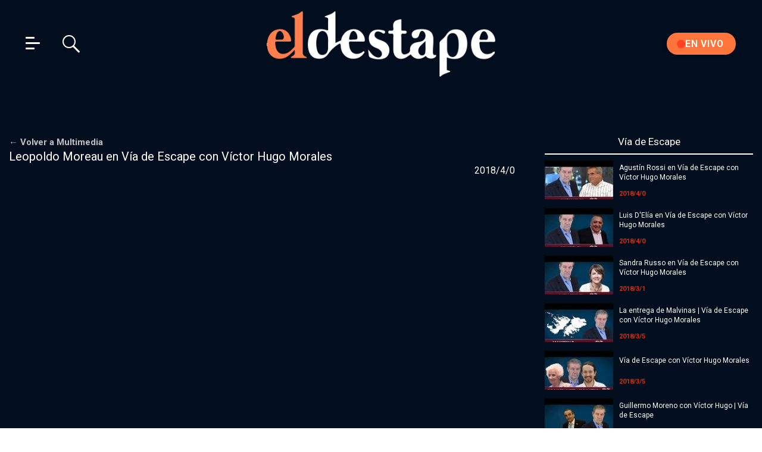

--- FILE ---
content_type: text/html; charset=utf-8
request_url: https://www.eldestapeweb.com/multimedia/e9PqDPyObAk/leopoldo-moreau-en-via-de-escape-con-victor-hugo-morales
body_size: 28528
content:
<!DOCTYPE html><html xmlns="http://www.w3.org/1999/xhtml" xml:lang="es-ar" lang="es-ar" xmlns:fb="http://www.facebook.com/2008/fbml" itemid="https://www.eldestapeweb.com/multimedia/e9PqDPyObAk/leopoldo-moreau-en-via-de-escape-con-victor-hugo-morales" itemtype="https://schema.org/NewsArticle" itemscope xmlns:og="http://opengraphprotocol.org/schema/"><head prefix="og: http://ogp.me/ns#"><link rel="preconnect" href="https://fonts.gstatic.com"><link href="https://fonts.googleapis.com/css2?family=EB+Garamond:wght@500&amp;family=Inter:opsz,wght@14..32,900&amp;family=Roboto:wght@100..900&amp;display=swap" rel="stylesheet"><meta charset="utf-8"><meta name="viewport" content="width=device-width,initial-scale=1,minimum-scale=1,user-scalable=yes"><meta name="author" content="El Destape"><meta name="twitter:card" content="summary_large_image"><meta name="twitter:site" content="@eldestapeweb"><meta name="robots" content="max-image-preview:large"><meta name="distribution" content="global"><meta name="rating" content="general"><meta name="language" content="es"><meta itemprop="genre" content="News"><meta http-equiv="X-UA-Compatible" content="IE=edge"><meta http-equiv="Content-Type" content="text/html; charset=utf-8"><meta itemprop="author" content="El Destape"><meta property="og:title" content="Leopoldo Moreau en V&#xED;a de Escape con V&#xED;ctor Hugo Morales | El Destape"><meta itemprop="name" content="Leopoldo Moreau en V&#xED;a de Escape con V&#xED;ctor Hugo Morales | El Destape"><meta name="twitter:title" content="Leopoldo Moreau en V&#xED;a de Escape con V&#xED;ctor Hugo Morales | El Destape"><title>Leopoldo Moreau en V&#xED;a de Escape con V&#xED;ctor Hugo Morales | El Destape</title><meta property="fb:app_id" content="833152983374725"><meta property="fb:pages" content="154165617977336,695067787983047"><meta name="keywords" content><link rel="shortcut icon" href="https://www.eldestapeweb.com/img/favicons/favicon.ico"><link rel="apple-touch-icon" sizes="57x57" href="https://www.eldestapeweb.com/img/favicons/apple-icon-57x57.png"><link rel="apple-touch-icon" sizes="60x60" href="https://www.eldestapeweb.com/img/favicons/apple-icon-60x60.png"><link rel="apple-touch-icon" sizes="72x72" href="https://www.eldestapeweb.com/img/favicons/apple-icon-72x72.png"><link rel="apple-touch-icon" sizes="76x76" href="https://www.eldestapeweb.com/img/favicons/apple-icon-76x76.png"><link rel="apple-touch-icon" sizes="114x114" href="https://www.eldestapeweb.com/img/favicons/apple-icon-114x114.png"><link rel="apple-touch-icon" sizes="120x120" href="https://www.eldestapeweb.com/img/favicons/apple-icon-120x120.png"><link rel="apple-touch-icon" sizes="144x144" href="https://www.eldestapeweb.com/img/favicons/apple-icon-144x144.png"><link rel="apple-touch-icon" sizes="152x152" href="https://www.eldestapeweb.com/img/favicons/apple-icon-152x152.png"><link rel="apple-touch-icon" sizes="180x180" href="https://www.eldestapeweb.com/img/favicons/apple-icon-180x180.png"><link rel="icon" type="image/png" sizes="192x192" href="https://www.eldestapeweb.com/img/favicons/android-icon-192x192.png"><link rel="icon" type="image/png" sizes="32x32" href="https://www.eldestapeweb.com/img/favicons/favicon-32x32.png"><link rel="icon" type="image/png" sizes="96x96" href="https://www.eldestapeweb.com/img/favicons/favicon-96x96.png"><link rel="icon" type="image/png" sizes="16x16" href="https://www.eldestapeweb.com/img/favicons/favicon-16x16.png"><link rel="manifest" href="https://www.eldestapeweb.com/img/favicons/manifest.json"><meta name="application-name" content="El Destape"><meta name="apple-mobile-web-app-status-bar-style" content="black-translucent"><meta name="msapplication-TileImage" content="https://www.eldestapeweb.com/img/favicons/ms-icon-144x144.png"><meta name="theme-color" content="#00326d"><meta itemprop="headline" content="Leopoldo Moreau en V&#xED;a de Escape con V&#xED;ctor Hugo Morales | El Destape"><link rel="canonical" href="https://www.eldestapeweb.com/multimedia/e9PqDPyObAk/leopoldo-moreau-en-via-de-escape-con-victor-hugo-morales"><meta property="og:url" content="https://www.eldestapeweb.com/multimedia/e9PqDPyObAk/leopoldo-moreau-en-via-de-escape-con-victor-hugo-morales"><meta property="og:type" content="article"><meta property="og:description" content="Leopoldo Moreau en V&#xED;a de Escape con V&#xED;ctor Hugo Morales"><meta name="description" content="Leopoldo Moreau en V&#xED;a de Escape con V&#xED;ctor Hugo Morales"><meta name="twitter:description" content="Leopoldo Moreau en V&#xED;a de Escape con V&#xED;ctor Hugo Morales"><meta itemprop="datePublished" content="2018-5-06"><meta itemprop="dateModified" content="2018-5-06"><meta property="og:image" content="https://i.ytimg.com/vi/e9PqDPyObAk/default.jpg"><meta name="twitter:image" content="https://i.ytimg.com/vi/e9PqDPyObAk/default.jpg"><meta property="og:image:width" content="480"><meta property="og:image:height" content="360"><div style="display:none" itemprop="image" itemscope itemtype="https://schema.org/ImageObject"><img itemprop="url" src="https://i.ytimg.com/vi/e9PqDPyObAk/default.jpg"></div><meta name="publisher" content="El Destape"><div style="display:none" itemprop="publisher" itemscope itemtype="https://schema.org/NewsMediaOrganization"><div itemprop="logo" itemscope itemtype="https://schema.org/ImageObject"><meta itemprop="url" content="https://www.eldestapeweb.com/img/logo-amp-js4.png"><meta itemprop="width" content="600"><meta itemprop="height" content="173"></div><meta itemprop="name" content="El Destape"><meta itemprop="url" content="https://www.eldestapeweb.com"><meta itemprop="sameAs" content="https://es.wikipedia.org/wiki/El_Destape_Web"></div><script>window.gtag_analytics = 'UA-56419702-1';
    window.gtag_analytics_ad = 'AW-950667364';</script><script>var _comscore = _comscore || [];
      _comscore.push({
        c1: "2", c2: "26661861",
        options: {
          enableFirstPartyCookie: true,
          bypassUserConsentRequirementFor1PCookie: true
        }
      });
      (function () {
        var s = document.createElement("script"), el = document.getElementsByTagName("script")[0]; s.async = true;
        s.src = "https://sb.scorecardresearch.com/cs/26661861/beacon.js";
        el.parentNode.insertBefore(s, el);
      })();</script><noscript><img src="https://sb.scorecardresearch.com/p?c1=2&amp;c2=26661861&amp;cv=4.4.0&amp;cj=1"></noscript><script async src="https://www.googletagmanager.com/gtag/js?id=UA-56419702-1"></script><script>window.dataLayer = window.dataLayer || [];
    function gtag(){dataLayer.push(arguments);}
    gtag('js', new Date());
    gtag('config', 'UA-56419702-1');
    gtag('config', 'AW-950667364');</script><script>gtag('event', 'conversion', {'send_to': 'AW-950667364/PFCACMXNkdEBEOSQqMUD'});</script><meta name="referrer" content="strict-origin-when-cross-origin"><style>@charset "UTF-8";body,div,figure,h2,h3,header,html,img,label,li,nav,p,section,span,ul{margin:0;padding:0;border:0;outline:0;font-size:100%;vertical-align:baseline;background:0 0}figure,header,nav,section{display:block}*,::after,::before{-webkit-box-sizing:border-box;-moz-box-sizing:border-box;-ms-box-sizing:border-box;-o-box-sizing:border-box;box-sizing:border-box}img{max-width:100%;border-width:0;vertical-align:middle;-ms-interpolation-mode:bicubic}figure{margin-bottom:1.5}button,input,label{font-size:.625rem;border-radius:3px;vertical-align:baseline}button,input{font-family:"EB Garamond",Arial,Helvetica,sans-serif;-webkit-box-sizing:border-box;-moz-box-sizing:border-box;-ms-box-sizing:border-box;box-sizing:border-box}label{display:inline-block;margin-bottom:.1875;font-family:.625rem;font-weight:700;color:#4d4d4d}input{display:inline-block;vertical-align:middle;width:100%;padding:4px;margin-bottom:1.5;background-color:#fff;border:1px solid #bfbfbf;color:#4d4d4d;-webkit-appearance:none;-moz-appearance:none;appearance:none}input[type=checkbox]{width:12px;height:12px;padding:0;margin:0 3px 0 0;line-height:normal;background-color:#fff}input[type=checkbox]+label{margin-right:24px}::-webkit-input-placeholder{font-size:.75rem}input:-moz-placeholder{font-size:.75rem}a{text-decoration:none;color:color-brand(color-brand)}a:visited{color:color-brand(color-brand)}h2,h3{margin:0;font-family:"EB Garamond",Arial,Helvetica,sans-serif;font-weight:400;color:inherit;text-rendering:optimizelegibility}h2{margin-bottom:0;font-size:2.4rem;line-height:1.2}h3{margin-bottom:0;font-size:2.1rem;line-height:1.2}p,ul{margin-bottom:1.5;line-height:1.5}ul{margin:0 0 1.5 0;padding:0 0 0 24px}li ul{margin:0}.chevron:before{border-style:solid;border-width:.15em .15em 0 0;content:'';display:inline-block;height:.65em;left:.15em;position:relative;top:.15em;transform:rotate(-45deg);vertical-align:top;width:.65em;border-color:#989898}.chevron.right:before{left:0;transform:rotate(45deg)}.chevron.bottom:before{top:0;transform:rotate(135deg)}.hamburger{padding:0 15px;display:inline-block;font:inherit;color:inherit;text-transform:none;background-color:transparent;border:0;margin:0;overflow:visible}.hamburger-box{width:15px;height:21px;display:inline-block;position:relative}.hamburger-inner{display:block;top:50%;margin-top:-1.5px}.hamburger-inner,.hamburger-inner::after,.hamburger-inner::before{width:15px;height:3px;background-color:#00326d;border-radius:4px;position:absolute}.hamburger-inner::after,.hamburger-inner::before{content:"";display:block}.hamburger-inner::before{top:-9px;width:24px}.hamburger-inner::after{bottom:-9px}.hamburger--slider .hamburger-inner{top:1.5px}.hamburger--slider .hamburger-inner::before{top:9px}.hamburger--slider .hamburger-inner::after{top:18px}@-webkit-keyframes pulse{0%{-webkit-transform:scale(1);-moz-transform:scale(1);-ms-transform:scale(1);-o-transform:scale(1);transform:scale(1)}50%{-webkit-transform:scale(1.1);-moz-transform:scale(1.1);-ms-transform:scale(1.1);-o-transform:scale(1.1);transform:scale(1.1)}100%{-webkit-transform:scale(1);-moz-transform:scale(1);-ms-transform:scale(1);-o-transform:scale(1);transform:scale(1)}}@-moz-keyframes pulse{0%{-webkit-transform:scale(1);-moz-transform:scale(1);-ms-transform:scale(1);-o-transform:scale(1);transform:scale(1)}50%{-webkit-transform:scale(1.1);-moz-transform:scale(1.1);-ms-transform:scale(1.1);-o-transform:scale(1.1);transform:scale(1.1)}100%{-webkit-transform:scale(1);-moz-transform:scale(1);-ms-transform:scale(1);-o-transform:scale(1);transform:scale(1)}}@-ms-keyframes pulse{0%{-webkit-transform:scale(1);-moz-transform:scale(1);-ms-transform:scale(1);-o-transform:scale(1);transform:scale(1)}50%{-webkit-transform:scale(1.1);-moz-transform:scale(1.1);-ms-transform:scale(1.1);-o-transform:scale(1.1);transform:scale(1.1)}100%{-webkit-transform:scale(1);-moz-transform:scale(1);-ms-transform:scale(1);-o-transform:scale(1);transform:scale(1)}}@-o-keyframes pulse{0%{-webkit-transform:scale(1);-moz-transform:scale(1);-ms-transform:scale(1);-o-transform:scale(1);transform:scale(1)}50%{-webkit-transform:scale(1.1);-moz-transform:scale(1.1);-ms-transform:scale(1.1);-o-transform:scale(1.1);transform:scale(1.1)}100%{-webkit-transform:scale(1);-moz-transform:scale(1);-ms-transform:scale(1);-o-transform:scale(1);transform:scale(1)}}@keyframes pulse{0%{-webkit-transform:scale(1);-moz-transform:scale(1);-ms-transform:scale(1);-o-transform:scale(1);transform:scale(1)}50%{-webkit-transform:scale(1.1);-moz-transform:scale(1.1);-ms-transform:scale(1.1);-o-transform:scale(1.1);transform:scale(1.1)}100%{-webkit-transform:scale(1);-moz-transform:scale(1);-ms-transform:scale(1);-o-transform:scale(1);transform:scale(1)}}@-webkit-viewport{width:device-width}@-moz-viewport{width:device-width}@-ms-viewport{width:device-width}@-o-viewport{width:device-width}@viewport{width:device-width}html{background:#fff;font-size:87.5%;-webkit-overflow-scrolling:touch;-webkit-text-size-adjust:100%;-ms-text-size-adjust:100%}body{margin:0;padding:0;width:100%;background-color:transparent;font-family:Arial,Helvetica,sans-serif;line-height:1.5;color:#4d4d4d}html{font-size:16px}a{color:#000}a,button{outline:0!important}ul{padding:0}.icon{display:inline-block;stroke-width:0;stroke:currentColor;fill:currentColor;vertical-align:middle}.video-wrapper{position:relative;padding-bottom:56.25%;height:0;overflow:hidden;clear:left;width:100%}.contenedor{overflow:hidden}.p-0{margin:0}.videoenvivo.contenedor{overflow:initial;padding:20px;background:#020e1e;color:#fff;margin:20px auto;position:fixed;width:90%;padding:0;bottom:inherit;left:5%;margin:0 auto;z-index:99999;display:flex;flex-direction:column-reverse}.videoenvivo.contenedor .titulo{display:flex;flex-direction:column;padding:0;background:#020e1e;justify-content:flex-start;align-items:flex-start;padding-left:10px;position:relative}.videoenvivo.contenedor .titulo p{margin:0 0 10px 0;display:block;margin:0;font-family:"EB Garamond",Arial,Helvetica,sans-serif;font-size:15px;line-height:1.2;font-weight:400;display:-webkit-box;-webkit-line-clamp:2;-webkit-box-orient:vertical;overflow:hidden}.videoenvivo.contenedor .titulo span{font-family:Roboto;font-size:11px;margin:10px 10px 10px 0;width:auto;font-weight:700;letter-spacing:2px;display:inline-block;vertical-align:middle;line-height:normal}.videoenvivo.contenedor .titulo .barra{display:none;margin:10px 0;background:grey;height:44px;width:2px}.videoenvivo.contenedor .titulo .close{position:absolute;bottom:0;right:0;padding:14px 10px;height:0}.videoenvivo.contenedor .titulo .close:after{content:"x";line-height:0;font-size:25px;display:block;height:0;font-family:Roboto;color:grey}.videoenvivo.contenedor .titulo button{border:0;font-size:11px;z-index:333;font-weight:700;line-height:1;margin:0;font-family:Roboto;letter-spacing:2px;position:absolute;background:0;color:grey;right:0;top:0;padding:5px}.videoenvivo.contenedor .titulo button:before{content:"- Minimizar"}.videoenvivo.contenedor.minimizado{width:100%;left:0;right:0;z-index:1710;flex-direction:row-reverse;top:120px;align-items:flex-start;height:103px;position:fixed;bottom:initial;max-width:1250px;margin:0 auto}.videoenvivo.contenedor.minimizado figure.video-wrapper{width:50%;padding:0;height:102px;margin:0}.videoenvivo.contenedor.minimizado .titulo{width:50%;height:100%;position:relative}.videoenvivo.contenedor.minimizado .titulo button{top:initial;color:grey;right:0;bottom:0}.videoenvivo.contenedor.minimizado .titulo .close{bottom:initial;top:0}.videoenvivo.contenedor.minimizado .titulo button:before{content:"+ Abrir"}.latir{-webkit-animation-name:pulse;-moz-animation-name:pulse;-ms-animation-name:pulse;-o-animation-name:pulse;animation-name:pulse;-webkit-animation-iteration-count:infinite;-moz-animation-iteration-count:infinite;-ms-animation-iteration-count:infinite;-o-animation-iteration-count:infinite;animation-iteration-count:infinite;-webkit-animation-duration:3s;-moz-animation-duration:3s;-ms-animation-duration:3s;-o-animation-duration:3s;animation-duration:3s;-webkit-animation-delay:0s;-moz-animation-delay:0s;-ms-animation-delay:0s;-o-animation-delay:0s;animation-delay:0s;-webkit-animation-timing-function:ease;-moz-animation-timing-function:ease;-ms-animation-timing-function:ease;-o-animation-timing-function:ease;animation-timing-function:ease;-webkit-animation-fill-mode:both;-moz-animation-fill-mode:both;-ms-animation-fill-mode:both;-o-animation-fill-mode:both;animation-fill-mode:both;-webkit-backface-visibility:hidden;-moz-backface-visibility:hidden;-ms-backface-visibility:hidden;-o-backface-visibility:hidden;backface-visibility:hidden}.multimedia_on{display:none!important}.radio_on{display:none}.destape_on{display:none!important}.header{height:72px;position:sticky;width:100%;top:0;z-index:900;border-bottom:1px solid #00000021;background-color:#fff}.header .cont_header{display:flex;align-items:center;justify-content:space-between;height:100%;max-width:1440px;margin:auto}.header .cont_header .grid{width:30%;height:100%;align-items:center}.header .cont_header .grid .hamburger{position:absolute;left:0;top:50%;transform:translateY(-50%);line-height:16px}.header .cont_header .grid .cont_search{position:relative;display:none;height:30px;width:255px;margin-left:85px}.header .cont_header .grid .cont_search .search{position:absolute;width:100%}.header .cont_header .grid .cont_search .search__border{position:absolute;top:0;left:0;width:22px;height:22px;border:2px solid #00326d;border-radius:10rem}.header .cont_header .grid .cont_search .search__border:after{content:"";position:absolute;bottom:-33px;right:-31px;width:16px;height:3px;background:#00326d;border-radius:2px;-webkit-transform-origin:100% 50%;transform-origin:100% 50%;-webkit-transform:rotate(225deg) translateX(3rem);transform:rotate(225deg) translateX(3rem)}.header .cont_header .grid .cont_search .search__input{position:relative;outline:0;height:30px;padding:6px 35px 1px 11px;background:0 0;outline:0;border:0;font-size:1rem;line-height:1rem;color:#000;z-index:-1;opacity:0}.header .cont_header .grid .cont_search .search__checkbox{position:absolute;top:-9999px;left:-9999px;opacity:0;z-index:-10}.header .cont_header .grid .cont_search .search__label-init{z-index:2;position:absolute;top:0;left:0;width:30px;height:30px}.header .cont_header .grid .cont_search .search__label-active{z-index:3;position:absolute;top:0;right:5px;width:30px;height:30px;-webkit-transform:scale(0);transform:scale(0)}.header .cont_header .grid .cont_search .search__close{position:absolute;top:0;right:5px;width:23px;height:23px;z-index:-1}.header .cont_header .grid .cont_search .search__close:after,.header .cont_header .grid .cont_search .search__close:before{content:"";position:absolute;top:14px;left:0;width:100%;height:3px;background:#00326d;border-radius:5px;opacity:0}.header .cont_header .grid .cont_search .search__close:before{-webkit-transform:rotate(-45deg) translateX(2rem);transform:rotate(-45deg) translateX(2rem)}.header .cont_header .grid .cont_search .search__close:after{-webkit-transform:rotate(45deg) translateX(2rem);transform:rotate(45deg) translateX(2rem)}.header .cont_header .logo{text-align:center}.header .cont_header .logo img{height:39px;max-width:initial}.header .cont_header .objetos{width:30%;align-items:center}.header .cont_header .objetos ul{list-style:none;text-align:right;display:none}.header .cont_header .objetos ul li{display:inline-block;padding:0 15px 0 0}.header .cont_header .objetos ul li .icon{width:26px;height:26px}.header .cont_header .objetos ul li p{display:none;color:#00326d}.header .objetos-fly{width:100%;align-items:center;background-color:#fff;border-top:1px solid #00000021;border-bottom:1px solid #00000021}.header .objetos-fly ul{list-style:none;display:flex;align-items:center;justify-content:center;height:50px}.header .objetos-fly ul li{display:flex;align-items:center;justify-content:center;width:50%;position:relative}.header .objetos-fly ul li:first-child:before{content:"";position:absolute;top:0;right:0;width:1px;height:100%;background:#dedede}.header .objetos-fly ul li a{display:flex;align-items:center;justify-content:center}.header .objetos-fly ul li a .icon{width:29px;height:29px}.header .objetos-fly ul li a p{color:#00326d;padding:3px 0 0 10px;font-family:Roboto;font-weight:600;font-size:.75rem}.header .navbar{position:fixed;bottom:0;flex-direction:column;justify-content:flex-start;flex-wrap:wrap;align-items:flex-start;height:100%;width:auto;text-align:center;top:72px}.header .navbar .navbar-menu{position:relative;z-index:9000;left:0;top:0;height:100%;background-color:#fff;-webkit-box-shadow:0 0 5px 0 #b8b6b8;box-shadow:0 0 5px 0 #b8b6b8;width:0;overflow-x:hidden}.header .navbar .navbar-menu .menu{width:100%;list-style:none;padding:20px 0;text-align:left}.header .navbar .navbar-menu .menu li{display:block;padding:6px 0;position:relative}.header .navbar .navbar-menu .menu li a{color:#000;font-size:1rem;font-family:Roboto;font-weight:600}.header .navbar .navbar-menu .menu li .chevron{margin-right:5px;margin-top:5px;top:5px}.header .navbar .navbar-menu .menu li .chevron:before{border-color:#000}.header .navbar .navbar-menu .menu li .chevron.bottom{margin-left:15px}.header .navbar .navbar-menu .menu li .chevron.right{display:none}.header .navbar .navbar-menu .menu li .chevron.right:before{margin-left:50px}.header .navbar .navbar-menu .menu li .dropdown-content{display:none;z-index:900;width:100%;background-color:#fff}.header .navbar .navbar-menu .menu li .dropdown-content:before{content:'';border-top:5px solid #fff}.header .navbar .navbar-menu .menu li .dropdown-content ul{list-style:none;width:100%}.header .navbar .navbar-menu .menu li .dropdown-content ul li{width:100%;border:0;margin:0;padding:7px 0 7px 0}.header .navbar .navbar-menu .menu li .dropdown-content ul li a{color:#87878c}.header .navbar .navbar-menu .menu2{width:100%;list-style:none;padding:20px 0;text-align:center}.header .navbar .navbar-menu .menu2 li{display:block;padding:6px 0}.header .navbar .navbar-menu .menu2 li a{color:#303030;font-size:1rem;font-family:Roboto;font-weight:600}.header .navbar .navbar-menu .menu-redes ul li{display:inline-block;padding:0 15px}.header .navbar .navbar-menu .menu-redes ul li .icon{width:20px;height:20px}.header .navbar .navbar-menu .menu_desktop{display:none}.header .navbar .navbar-menu .menu-mobile{width:100vw;opacity:0}.header .navbar .navbar-menu .menu-mobile .cont_opciones{position:relative;z-index:999}.header .navbar .navbar-menu .menu-mobile .cont_opciones .buscador{display:flex}.header .navbar .navbar-menu .menu-mobile .cont_opciones .buscador .item-12{padding:10px 40px}.header .navbar .navbar-menu .menu-mobile .cont_opciones .buscador .item-12 .search-text{font-size:1rem;margin-bottom:10px;-webkit-box-shadow:0 0 5px 0 #b8b6b8;box-shadow:0 0 5px 0 #b8b6b8;border:0;border-radius:10px;color:#000;padding:4px 4px 4px 10px}.header .navbar .navbar-menu .menu-mobile .cont_opciones .opciones{width:100%;margin:auto;display:flex;justify-content:space-between;padding:0 40px;border-bottom:1px solid #ececec}.header .navbar .navbar-menu .menu-mobile .cont_opciones .opciones .item{padding:14px 0;float:left;font-size:1.125rem;font-family:Roboto;font-weight:600;display:flex}.header .navbar .navbar-menu .menu-mobile .cont_opciones .opciones .item .icon{width:30px;height:30px;color:#000;margin-bottom:24px}.header .navbar .navbar-menu .menu-mobile .cont_opciones .opciones .item a span{display:block}.header .navbar .navbar-menu .menu-mobile .cont_opciones .opciones .item.is-active a .icon,.header .navbar .navbar-menu .menu-mobile .cont_opciones .opciones .item.is-active a span{color:#acabab}.header .navbar .navbar-menu .menu-mobile .cuerpo{overflow-y:scroll;padding-bottom:150px}.header .navbar .navbar-menu .menu-mobile .cuerpo .menu{text-align:center}.header .navbar .navbar-menu .menu-mobile .cuerpo .menu li ul li{padding:10px}.header .navbar .navbar-menu .menu-mobile .cuerpo .cotizacion_detalle{margin:0 20px}.header .navbar .navbar-menu .menu-mobile .cuerpo .cotizacion_detalle li{display:flex;padding:35px 0;border-bottom:1px solid #ececec}.header .navbar .navbar-menu .menu-mobile .cuerpo .cotizacion_detalle li .label,.header .navbar .navbar-menu .menu-mobile .cuerpo .cotizacion_detalle li .valor{width:50%;font-family:Roboto;font-weight:700;font-size:1rem;color:#000;text-align:left;padding-left:10px}.header .navbar .navbar-menu .menu-mobile .cuerpo .cotizacion_detalle li .valor{text-align:right;padding-right:10px}.header .navbar .navbar-menu .menu-mobile .cuerpo .linea--bottom{margin:0 20px}.header .navbar .navbar-menu .menu-mobile .cuerpo .linea--bottom .contenedor--texto{padding:35px 0;border-bottom:1px solid #ececec}.header .navbar .navbar-menu .menu-mobile .cuerpo .linea--bottom .contenedor--texto .volanta{text-align:left;font-family:Roboto;font-weight:500;font-size:.875rem;margin-bottom:10px;color:#00326d;line-height:19px}.header .navbar .navbar-menu .menu-mobile .cuerpo .linea--bottom .contenedor--texto .volanta span{font-family:Roboto;font-weight:700;font-size:1.125rem;color:#00326d}.header .navbar .navbar-menu .menu-mobile .cuerpo .linea--bottom .contenedor--texto .volanta a span{font-family:Roboto;font-weight:500;font-size:.875rem;margin-bottom:10px;color:#00326d;line-height:19px}.header .navbar .navbar-menu .menu-mobile .cuerpo .linea--bottom .contenedor--texto .titulo{text-align:left}.header .navbar .navbar-menu .menu-mobile .cuerpo .linea--bottom .contenedor--texto .titulo h2{background:0 0;display:block;display:-webkit-box;max-height:2.9rem;font-size:1.25rem;line-height:1.2;-webkit-box-orient:vertical;overflow:hidden}@-moz-document url-prefix(){.header .navbar .navbar-menu .menu-mobile .cuerpo .linea--bottom .contenedor--texto .titulo h2{overflow:hidden;position:relative}.header .navbar .navbar-menu .menu-mobile .cuerpo .linea--bottom .contenedor--texto .titulo h2:before{background:0 0;bottom:0;position:absolute;right:0;float:right;content:'';margin-left:-3rem;width:3rem}.header .navbar .navbar-menu .menu-mobile .cuerpo .linea--bottom .contenedor--texto .titulo h2:after{content:'';background:0 0;position:absolute;height:50px;width:100%;z-index:1}}.header .navbar .navbar-menu .menu-mobile .cuerpo .linea--bottom .contenedor--texto .titulo h2 a{color:#000}.titulo_divider{font-size:1.5rem;margin:15px 0;text-align:center;color:#000}.titulo_divider .divider{width:50px;height:3px;background-color:#00326d;margin:5px auto 0 auto}@media(min-width:768px){.videoenvivo.contenedor{width:520px;left:0;flex-direction:column-reverse;bottom:0}.videoenvivo.contenedor .titulo{flex-direction:column;padding:10px 20px;align-items:self-start;position:relative}.videoenvivo.contenedor .titulo span{font-size:15px;width:auto;margin:0}.videoenvivo.contenedor .titulo .close{padding:24px 18px}.videoenvivo.contenedor .titulo p{display:inline-block;font-size:18px;line-height:1.2;margin:10px 0;width:auto;padding:0;overflow:initial}.videoenvivo.contenedor .titulo .barra{display:block;height:2px;width:41px;margin:5px 0}.videoenvivo.contenedor .titulo button{background:0;color:grey;top:0;right:0;padding:8.5px 4.5px;font-size:14px;position:absolute}.videoenvivo.contenedor .titulo button:before{content:"- Minimizar"}.videoenvivo.contenedor.minimizado{width:100%;left:0;right:0;flex-direction:row-reverse;top:initial;top:120px;align-items:flex-start;z-index:100;height:103px;bottom:initial;max-width:1250px;margin:20px auto}.videoenvivo.contenedor.minimizado figure.video-wrapper{width:40%;padding:0;height:102px;margin:0}.videoenvivo.contenedor.minimizado .titulo{width:100%;height:100%}.contenedor{max-width:1270px;width:100%;margin:auto}.header{position:fixed;width:100%;height:120px}.header .cont_header .grid{z-index:1}.header .cont_header .grid .cont_search{display:block}.header .cont_header .logo img{height:94px}.header .cont_header .objetos{z-index:1}.header .cont_header .objetos ul{display:block}.header .cont_header .objetos ul li a{display:flex;align-items:center;justify-content:center}.header .cont_header .objetos ul li a .icon{width:35px;height:35px;margin-right:15px}.header .cont_header .objetos ul li a p{color:#00326d;font-family:Roboto;font-size:.875rem;font-weight:700;text-align:left}.header .objetos-fly{display:none}.header .navbar{top:120px;width:100%;height:auto;bottom:initial;position:absolute}.header .navbar .navbar-menu{background-color:#fff;height:auto;max-height:0;width:100%;overflow-y:hidden}.header .navbar .navbar-menu .menu-mobile{display:none}.header .navbar .navbar-menu .menu li .chevron.bottom{display:none}.header .navbar .navbar-menu .menu li .chevron.right{display:inline-flex}.header .navbar .navbar-menu .menu2{text-align:left}.header .navbar .navbar-menu .divisor{position:relative}.header .navbar .navbar-menu .divisor:before{content:'';position:absolute;top:0;bottom:0;right:60px;border:1px solid #ececec}.header .navbar .navbar-menu .menu_desktop{display:flex}.header .navbar .navbar-menu .menu_desktop .menu-redes{border-top:0}.header .navbar .navbar-menu .menu_desktop .menu-redes ul{text-align:left}.header .navbar .navbar-menu .menu_desktop .menu-redes ul li{padding:0 15px 0 0}.header .navbar .navbar-menu .menu_desktop>.item-6{margin:0;padding:0}.header .navbar .navbar-menu .menu_desktop .menu-ultimas-noticias .titulo_divider h3{text-align:left;font-size:1.125rem;font-family:Roboto;font-weight:600}.header .navbar .navbar-menu .menu_desktop .menu-ultimas-noticias .titulo_divider .divider{float:left;background-color:#a8a8a8}.header .navbar .navbar-menu .menu_desktop .menu-ultimas-noticias .linea--bottom{margin:0}.header .navbar .navbar-menu .menu_desktop .menu-ultimas-noticias .linea--bottom .contenedor--texto{padding:20px 0;border-bottom:1px solid #ececec}.header .navbar .navbar-menu .menu_desktop .menu-ultimas-noticias .linea--bottom .contenedor--texto .volanta{text-align:left;font-family:Roboto;font-weight:500;font-size:.875rem;margin-bottom:10px;color:#00326d;line-height:19px}.header .navbar .navbar-menu .menu_desktop .menu-ultimas-noticias .linea--bottom .contenedor--texto .volanta span{font-family:Roboto;font-weight:700;font-size:1.125rem;color:#00326d}.header .navbar .navbar-menu .menu_desktop .menu-ultimas-noticias .linea--bottom .contenedor--texto .volanta a span{font-family:Roboto;font-weight:500;font-size:.875rem;margin-bottom:10px;color:#00326d;line-height:19px}.header .navbar .navbar-menu .menu_desktop .menu-ultimas-noticias .linea--bottom .contenedor--texto .titulo{text-align:left}.header .navbar .navbar-menu .menu_desktop .menu-ultimas-noticias .linea--bottom .contenedor--texto .titulo h2{background:0 0;display:block;display:-webkit-box;max-height:2.9rem;font-size:1.25rem;line-height:1.2;-webkit-box-orient:vertical;overflow:hidden}@-moz-document url-prefix(){.header .navbar .navbar-menu .menu_desktop .menu-ultimas-noticias .linea--bottom .contenedor--texto .titulo h2{overflow:hidden;position:relative}.header .navbar .navbar-menu .menu_desktop .menu-ultimas-noticias .linea--bottom .contenedor--texto .titulo h2:before{background:0 0;bottom:0;position:absolute;right:0;float:right;content:'';margin-left:-3rem;width:3rem}.header .navbar .navbar-menu .menu_desktop .menu-ultimas-noticias .linea--bottom .contenedor--texto .titulo h2:after{content:'';background:0 0;position:absolute;height:50px;width:100%;z-index:1}}.header .navbar .navbar-menu .menu_desktop .menu-ultimas-noticias .linea--bottom .contenedor--texto .titulo h2 a{color:#000}.titulo_divider{font-size:1.875rem;margin:15px 0 15px 0;text-align:center}.titulo_divider .divider{width:76.5px;height:3px;background-color:#00326d;margin-top:7px}}@media(min-width:992px){.header .cont_header .objetos ul li a p{display:inline-block}.header .cont_header .objetos ul li a p span{display:block}}*{box-sizing:border-box}.grid{position:relative;display:-webkit-flex;display:flex;-webkit-backface-visibility:hidden;backface-visibility:hidden;-webkit-flex-flow:row wrap;flex-flow:row wrap}[class^=item-]{-webkit-flex:1 1 auto;flex:1 1 auto;min-height:0;min-width:0;width:100%}@media(min-width:768px){[class^=item-]{margin:6px;padding:5px}}@media(min-width:768px){.item-3{max-width:calc(25% - 12px);flex:0 0 calc(25% - 12px)}}@media(min-width:768px){.item-6{max-width:calc(50% - 12px);flex:0 0 calc(50% - 12px)}}@media(min-width:768px){.item-12{max-width:calc(100% - 12px);flex:0 0 calc(100% - 12px)}}.p-0{padding:0!important}</style><link rel="stylesheet" type="text/css" href="/css/style.min.6c0b60b.css" async><script async src="https://pagead2.googlesyndication.com/pagead/js/adsbygoogle.js"></script></head><body class="body"><div class="load" style="top:0;left:0;right:0;bottom:0;background-color:#fff;z-index:999999;position:absolute"></div><header class="header"><div class="cont_header"><div class="grid"><button class="hamburger hamburger--slider js-hamburger" type="button" onclick="menu_click()"><span class="hamburger-box multimeda_white"><span class="hamburger-inner"></span></span></button><div class="cont_search"><div class="search multimeda_white"><input type="checkbox" id="trigger" class="search__checkbox"> <label class="search__label-init" for="trigger"></label> <label class="search__label-active" for="trigger"></label><div class="search__border"></div><input type="text" class="search__input" name="q"><div class="search__close"></div></div></div></div><div class="cont_logo"><a href="/multimedia" class="logo multimedia_on"><img src="/img/estructura/negativo_destape.png"></a></div><div class="cont-btn-envivo"><a href="/eldestaperadio"><div class="btn-envivo"><div class="dot"><div class="dot-in-dot"></div></div><div class="text">EN VIVO</div></div></a></div></div><nav class="navbar"><div class="navbar-menu"><div class="menu-mobile"><div class="cont_opciones"><button class="hamburger hamburger--slider js-hamburger" type="button" onclick="menu_click()"><span class="hamburger-box cruz-blanca"><span class="hamburger-inner white"></span></span></button><div class="buscador"><div class="item-12 cont-buscador"><input type="search" name="q" class="search-text search__input" placeholder autocomplete="off" required> <img class="lupin" src="/img/estructura/lupa_azul.svg"></div></div><div class="btn-destape"><a href="https://www.eldestapeweb.com"><img src="/img/estructura/d_destape.png"></a></div></div><div class="cuerpo"><div class="cont-user" id="logged_menu_mobile"><div class="perfil"><div class="img-user" id="logo_user_mob"></div><div class="name-user" id="name_user_mob"></div></div><ul class="menu-user"><li class="lista-user"><a href="https://feria.eldestapeweb.com/feria" target="_blank">Feria El Destape</a></li><li class="lista-user"><a href="https://feria.eldestapeweb.com/cuponera" target="_blank">Descuentos</a></li><li class="lista-user"><a href="https://feria.eldestapeweb.com/feria/108" target="_blank">Bolsa de empleo</a></li><li class="lista-user"><a href="https://feria.eldestapeweb.com/foro" target="_blank">Foros</a></li><li class="lista-user"><a href="https://feria.eldestapeweb.com/mi-perfil" target="_blank">Mis datos</a></li><li class="lista-user"><a href="https://www.eldestapeweb.com/suscripcion/cerrar-sesion" class="logout-icon"><img src="/img/estructura/logout.svg" alt> Cerrar sesi&#xF3;n</a></li></ul></div><div id="logout_menu_mobile"><div class="cont-botones"><div class="cont-btn-envivo"><a href="/suscripcion/login"><div class="btn-envivo"><div class="text">Iniciar sesi&#xF3;n</div></div></a></div></div><div class="cont-subs"><div class="cont-suscribe"><div class="cont-btn-envivo"><a href="https://feria.eldestapeweb.com/feria" target="_blank"><div class="btn-envivo laferia"><div class="text">La Feria</div><div class="sub-text">Nuestra comunidad de suscriptores</div></div></a></div><p class="label">Suscribite por</p><div class="cont-btn-subs"><li><a href="/suscripcion/nueva/10000">$10000</a></li><li><a href="/suscripcion/nueva/15000">$15000</a></li><li class="more-optns"><a href="/suscripcion">M&#xE1;s opciones</a></li></div></div></div></div><div class="secciones" id="ntab-secciones"><ul class="menu menu__mobile"><li class="title"><a href>Secciones editoriales</a></li><li class="activo"><a href="/seccion/politica">Pol&#xED;tica</a></li><li><a href="/seccion/economia">Econom&#xED;a</a></li><li><a href="/seccion/sociedad">Sociedad</a></li><li><a href="/seccion/deportes">Deportes</a></li><li><a href="/seccion/cultura">Cultura</a></li><li><a href="/seccion/atr">#ATR</a></li><li><a href="/seccion/internacionales">Internacionales</a></li></ul><ul class="menu2"><li class="activo"><a href="/tag/salud">Salud</a></li><li><a href="/seccion/editorial">Editoriales</a></li><li><a href="/seccion/investigaciones">Investigaciones</a></li><li><a href="/seccion/opinion">Opini&#xF3;n</a></li><li><a href="/multimedia">Videos</a></li><li><a href="/eldestaperadio">Radio</a></li><li><a href="/programacion">Programaci&#xF3;n</a></li></ul><div class="menu-redes"><ul class="lista-redes"><li><a href="https://www.facebook.com/ElDestapeWeb" target="_blank" data-tipo="facebook"><img class="icono3" src="/img/icons_redes/icon_fb.svg" alt></a></li><li><a href="https://www.twitter.com/eldestapeweb" target="_blank" data-tipo="twitter"><img class="icono2" src="/img/icons_redes/icon_x.svg" alt></a></li><li><a href="https://www.youtube.com/channel/UC5wAqJ9NF0fpGH9dVf3h6HA" target="_blank" data-tipo="youtube"><img class="icono4" src="/img/icons_redes/icon_yt.svg" alt></a></li><li><a href="https://www.instagram.com/eldestapeweb/" target="_blank" data-tipo="instagram"><img class="icono5" src="/img/icons_redes/icon_ig.svg" alt></a></li><li><a href="https://www.tiktok.com/@eldestape" target="_blank" data-tipo="tiktok"><img class="icono6" src="/img/icons_redes/icon_tk.svg" alt></a></li><li><a href="https://open.spotify.com/show/0TT2vDVtzV1EOWwlzRI3Z8?si=18b77bdc1bd44ebf" target="_blank" data-tipo="spotify"><img class="icono1" src="/img/icons_redes/icon_sp.svg" alt></a></li><li><a href="https://chat.whatsapp.com/H5BpfgDD4YQ4VjEZtoxG3P" target="_blank" data-tipo="whatsapp"><img class="icono1" src="/img/icons_redes/icon_wp.svg" alt></a></li><li><a href="https://t.me/eldestapeweb" target="_blank" data-tipo="sobre"><img class="icono2" src="/img/icons_redes/icon_tl.svg" alt></a></li></ul><div class="cont-apps"><div class="app"><a href="https://play.google.com/store/apps/details?id=eldestape.radio&amp;hl=es_AR&amp;gl=US" target="_blank" data-tipo="Google play"><img class src="/img/icons_redes/btn_googleplay.png" alt></a></div><div class="app"><a href="https://apps.apple.com/ar/app/el-destape-radio/id6444070723" target="_blank" data-tipo="app store"><img class src="/img/icons_redes/btn_appstore.png" alt></a></div></div></div></div></div></div><div class="contenedor grid menu_desktop"><div class="header-navbar"><div class="cont_header" data-id="header-menu"><div class="grid"><button class="hamburger hamburger--slider js-hamburger" type="button" onclick="menu_click()"><span class="hamburger-box cruz-blanca"><span class="hamburger-inner white"></span></span></button><div class="cont_search"><div class="search buscador-white"><input type="checkbox" id="trigger2" class="search__checkbox_nav"> <label class="search__label-init_nav" for="trigger2"></label> <label class="search__label-active_nav" for="trigger2"></label><div class="search__border_nav"></div><input type="text" class="search__input_nav" name="q"><div class="search__close_nav"></div></div></div></div><div class="cont_logo"><a class="logo logo-2" href="/"><img src="/img/estructura/negativo_destape.png"></a></div><div class="cont-btn-envivo"><a href="/eldestaperadio"><div class="btn-envivo"><div class="dot"><div class="dot-in-dot"></div></div><div class="text">EN VIVO</div></div></a></div></div></div><div class="navbar-new"><div class="columna-1"><div class="cont-user" id="logged_menu_desktop"><div class="perfil"><div class="img-user" id="logo_user_desk"></div><div class="name-user" id="name_user_desk"></div></div><ul class="menu-user"><li class="lista-user"><a href="https://feria.eldestapeweb.com/feria" target="_blank">Feria El Destape</a></li><li class="lista-user"><a href="https://feria.eldestapeweb.com/cuponera" target="_blank">Descuentos</a></li><li class="lista-user"><a href="https://feria.eldestapeweb.com/feria/108" target="_blank">Bolsa de empleo</a></li><li class="lista-user"><a href="https://feria.eldestapeweb.com/foro" target="_blank">Foros</a></li><li class="lista-user"><a href="https://feria.eldestapeweb.com/mi-perfil" target="_blank">Mis datos</a></li><li class="lista-user"><a href="https://www.eldestapeweb.com/suscripcion/cerrar-sesion" class="logout-icon"><img src="/img/estructura/logout.svg" alt> Cerrar sesi&#xF3;n</a></li></ul></div><div id="logout_menu_desktop"><div class="cont-botones"><div class="cont-btn-envivo"><a href="/suscripcion/login"><div class="btn-envivo"><div class="text">Iniciar sesi&#xF3;n</div></div></a></div></div><div class="cont-subs"><div class="cont-suscribe"><div class="cont-btn-envivo"><a href="https://feria.eldestapeweb.com/feria" target="_blank"><div class="btn-envivo laferia"><div class="text">La Feria</div><div class="sub-text">Nuestra comunidad de suscriptores</div></div></a></div><p class="label">Suscribite por</p><div class="cont-btn-subs"><li><a href="/suscripcion/nueva/10000">$10000</a></li><li><a href="/suscripcion/nueva/15000">$15000</a></li><li class="more-optns"><a href="/suscripcion">M&#xE1;s opciones</a></li></div></div></div></div></div><div class="columna-2"><div class="secciones" id="ntab-secciones"><div class="title"><a>Secciones editoriales</a></div><div class="cont-secc"><ul class="menu menu__mobile"><li class="activo"><a href="/seccion/politica">Pol&#xED;tica</a></li><li><a href="/seccion/economia">Econom&#xED;a</a></li><li><a href="/seccion/sociedad">Sociedad</a></li><li><a href="/seccion/deportes">Deportes</a></li><li><a href="/seccion/cultura">Cultura</a></li><li><a href="/seccion/atr">#ATR</a></li><li><a href="/seccion/internacionales">Internacionales</a></li></ul><ul class="menu2"><li class="activo"><a href="/tag/salud">Salud</a></li><li><a href="/seccion/editorial">Editoriales</a></li><li><a href="/seccion/investigaciones">Investigaciones</a></li><li><a href="/seccion/opinion">Opini&#xF3;n</a></li><li><a href="/multimedia">Videos</a></li><li><a href="/eldestaperadio">Radio</a></li><li><a href="/programacion">Programaci&#xF3;n</a></li></ul></div></div></div><div class="columna-3"><div class="menu-redes"><ul class="lista-redes"><li><a href="https://www.facebook.com/ElDestapeWeb" target="_blank" data-tipo="facebook"><img class="icono3" src="/img/icons_redes/icon_fb.svg" alt></a></li><li><a href="https://www.twitter.com/eldestapeweb" target="_blank" data-tipo="twitter"><img class="icono2" src="/img/icons_redes/icon_x.svg" alt></a></li><li><a href="https://www.youtube.com/channel/UC5wAqJ9NF0fpGH9dVf3h6HA" target="_blank" data-tipo="youtube"><img class="icono4" src="/img/icons_redes/icon_yt.svg" alt></a></li><li><a href="https://www.instagram.com/eldestapeweb/" target="_blank" data-tipo="instagram"><img class="icono5" src="/img/icons_redes/icon_ig.svg" alt></a></li><li><a href="https://www.tiktok.com/@eldestape" target="_blank" data-tipo="tiktok"><img class="icono6" src="/img/icons_redes/icon_tk.svg" alt></a></li><li><a href="https://open.spotify.com/show/0TT2vDVtzV1EOWwlzRI3Z8?si=18b77bdc1bd44ebf" target="_blank" data-tipo="spotify"><img class="icono1" src="/img/icons_redes/icon_sp.svg" alt></a></li><li><a href="https://chat.whatsapp.com/H5BpfgDD4YQ4VjEZtoxG3P" target="_blank" data-tipo="whatsapp"><img class="icono1" src="/img/icons_redes/icon_wp.svg" alt></a></li><li><a href="https://t.me/eldestapeweb" target="_blank" data-tipo="sobre"><img class="icono2" src="/img/icons_redes/icon_tl.svg" alt></a></li></ul><div class="cont-apps"><div class="app"><a href="https://play.google.com/store/apps/details?id=eldestape.radio&amp;hl=es_AR&amp;gl=US" target="_blank" data-tipo="Google play"><img class src="/img/icons_redes/btn_googleplay.png" alt></a></div><div class="app"><a href="https://apps.apple.com/ar/app/el-destape-radio/id6444070723" target="_blank" data-tipo="app store"><img class src="/img/icons_redes/btn_appstore.png" alt></a></div></div></div></div></div></div></div></nav></header><div style="display:none" class="publicidad-oculta mobile desktop"></div><div id="sitio"><div class="aux_header" aria-hidden="true"></div><input type="hidden" id="page_sitio" class="datos_ubicacion" data-ubicacion="multimedia"><div class="contenedor multimedia_video"><div class="left_multimedia"><a href="/multimedia" style="font-weight:700;color:#bebebe;font-size:15px">&#x2190; Volver a Multimedia</a><h1 style="font-size:20px;line-height:1.2;font-family:Roboto">Leopoldo Moreau en V&#xED;a de Escape con V&#xED;ctor Hugo Morales</h1><span style="display:block;text-align:end;margin-bottom:3px">2018/4/0</span><figure class="video-wrapper"><div class="lazyload multimedia_video_principal" id="e9PqDPyObAk" src="//www.youtube.com/embed/e9PqDPyObAk" frameborder="0" allowfullscreen></div></figure><div class="detail-social-icons" data-social="tosticky" style="float:left;margin:20px 0"><ul class="social-wrapper clearfix"><li class="no-shares" data-url-lite="https://www.eldestapeweb.com/multimedia/e9PqDPyObAk/leopoldo-moreau-en-via-de-escape-con-victor-hugo-morales"><a class="social-icon social-facebook2 social-link" onclick="var popup = window.open(&apos;https://www.facebook.com/sharer/sharer.php?u=https://www.eldestapeweb.com/multimedia/e9PqDPyObAk/leopoldo-moreau-en-via-de-escape-con-victor-hugo-morales&apos;, &apos;facebook&apos;, &apos;width=540, height=480, top=200,scrollbars=1&apos;); return false;" alt="Facebook" title="Facebook"></a></li><li class="no-shares" data-url-lite="https://www.eldestapeweb.com/multimedia/e9PqDPyObAk/leopoldo-moreau-en-via-de-escape-con-victor-hugo-morales" data-url-complete="https://www.eldestapeweb.com/multimedia/e9PqDPyObAk/leopoldo-moreau-en-via-de-escape-con-victor-hugo-morales"><a class="social-icon social-twitter2 social-link" onclick="var popuptw = window.open(&apos;https://twitter.com/intent/tweet?text=Leopoldo Moreau en V&#xED;a de Escape con V&#xED;ctor Hugo Morales&amp;url=https://www.eldestapeweb.com/multimedia/e9PqDPyObAk/leopoldo-moreau-en-via-de-escape-con-victor-hugo-morales&apos;, &apos;twitter&apos;, &apos;width=540, height=480, top=200,scrollbars=1&apos;);return false;" alt="Twitter" title="Twitter"></a></li><li class><a class="social-icon social-whatsapp2 social-link" target="_blank" href="https://api.whatsapp.com/send?text=El Destape | Leopoldo%20Moreau%20en%20V%C3%ADa%20de%20Escape%20con%20V%C3%ADctor%20Hugo%20Morales - https://www.eldestapeweb.com/multimedia/e9PqDPyObAk/leopoldo-moreau-en-via-de-escape-con-victor-hugo-morales" alt="Whatsapp" title="Whatsapp"></a></li><li class="no-shares"><a class="social-icon social-mail2 social-link" href="/cdn-cgi/l/email-protection#[base64]" alt="@Enviar" target="_blank" data-rel="external" title="@Enviar"></a></li></ul></div><div class="calificacion_video" style="margin:20px 0"><div class="like"><img src="/img/like.png" alt></div><div class="nolike"><img src="/img/like.png" alt></div></div><div class="fb-comments" data-href="https://www.eldestapeweb.com/multimedia/e9PqDPyObAk/leopoldo-moreau-en-via-de-escape-con-victor-hugo-morales" data-num-posts="5" data-width="100%" data-colorscheme="dark"></div></div><div id="sidebar" class="rigth_multimedia"><h2 class="title_">V&#xED;a de Escape</h2><div class="slick_vertical reducido slick-initialized"><a href="/multimedia/3Jd64umvDLM/agustin-rossi-en-via-de-escape-con-victor-hugo-morales"><div class="img_cont_multimedi"><img class="lazyload" alt="Agust&#xED;n Rossi en V&#xED;a de Escape con V&#xED;ctor Hugo Morales" data-src="https://i.ytimg.com/vi/3Jd64umvDLM/default.jpg"></div><div class="texto_multimedi"><h3>Agust&#xED;n Rossi en V&#xED;a de Escape con V&#xED;ctor Hugo Morales</h3><p>2018/4/0</p></div></a><a href="/multimedia/H0FQj8KcK6Q/luis-d-elia-en-via-de-escape-con-victor-hugo-morales"><div class="img_cont_multimedi"><img class="lazyload" alt="Luis D&apos;El&#xED;a en V&#xED;a de Escape con V&#xED;ctor Hugo Morales" data-src="https://i.ytimg.com/vi/H0FQj8KcK6Q/default.jpg"></div><div class="texto_multimedi"><h3>Luis D&apos;El&#xED;a en V&#xED;a de Escape con V&#xED;ctor Hugo Morales</h3><p>2018/4/0</p></div></a><a href="/multimedia/ReghUDzMteM/sandra-russo-en-via-de-escape-con-victor-hugo-morales"><div class="img_cont_multimedi"><img class="lazyload" alt="Sandra Russo en V&#xED;a de Escape con V&#xED;ctor Hugo Morales" data-src="https://i.ytimg.com/vi/ReghUDzMteM/default.jpg"></div><div class="texto_multimedi"><h3>Sandra Russo en V&#xED;a de Escape con V&#xED;ctor Hugo Morales</h3><p>2018/3/1</p></div></a><a href="/multimedia/x7UVqhD0nzM/la-entrega-de-malvinas-via-de-escape-con-victor-hugo-morales"><div class="img_cont_multimedi"><img class="lazyload" alt="La entrega de Malvinas | V&#xED;a de Escape con V&#xED;ctor Hugo Morales" data-src="https://i.ytimg.com/vi/x7UVqhD0nzM/default.jpg"></div><div class="texto_multimedi"><h3>La entrega de Malvinas | V&#xED;a de Escape con V&#xED;ctor Hugo Morales</h3><p>2018/3/5</p></div></a><a href="/multimedia/AIjDlKT-K9M/via-de-escape-con-victor-hugo-morales"><div class="img_cont_multimedi"><img class="lazyload" alt="V&#xED;a de Escape con V&#xED;ctor Hugo Morales" data-src="https://i.ytimg.com/vi/AIjDlKT-K9M/default.jpg"></div><div class="texto_multimedi"><h3>V&#xED;a de Escape con V&#xED;ctor Hugo Morales</h3><p>2018/3/5</p></div></a><a href="/multimedia/TnFNNkZqS2g/guillermo-moreno-con-victor-hugo-via-de-escape"><div class="img_cont_multimedi"><img class="lazyload" alt="Guillermo Moreno con V&#xED;ctor Hugo | V&#xED;a de Escape" data-src="https://i.ytimg.com/vi/TnFNNkZqS2g/default.jpg"></div><div class="texto_multimedi"><h3>Guillermo Moreno con V&#xED;ctor Hugo | V&#xED;a de Escape</h3><p>2018/3/5</p></div></a><a href="/multimedia/9k78tt_DyCQ/axel-con-victor-hugo-via-de-escape-con-victor-hugo-morales"><div class="img_cont_multimedi"><img class="lazyload" alt="Axel con V&#xED;ctor Hugo | V&#xED;a de Escape con V&#xED;ctor Hugo Morales" data-src="https://i.ytimg.com/vi/9k78tt_DyCQ/default.jpg"></div><div class="texto_multimedi"><h3>Axel con V&#xED;ctor Hugo | V&#xED;a de Escape con V&#xED;ctor Hugo Morales</h3><p>2018/2/1</p></div></a><a href="/multimedia/X3WsfoezWkw/la-isla-de-macri-via-de-escape-con-victor-hugo-morales"><div class="img_cont_multimedi"><img class="lazyload" alt="La isla de Macri | V&#xED;a de Escape con V&#xED;ctor Hugo Morales" data-src="https://i.ytimg.com/vi/X3WsfoezWkw/default.jpg"></div><div class="texto_multimedi"><h3>La isla de Macri | V&#xED;a de Escape con V&#xED;ctor Hugo Morales</h3><p>2018/2/1</p></div></a><a href="/multimedia/5cZ05Mz238E/los-records-de-cambiemos-via-de-escape-con-victor-hugo-morales"><div class="img_cont_multimedi"><img class="lazyload" alt="Los r&#xE9;cords de Cambiemos | V&#xED;a de Escape con V&#xED;ctor Hugo Morales" data-src="https://i.ytimg.com/vi/5cZ05Mz238E/default.jpg"></div><div class="texto_multimedi"><h3>Los r&#xE9;cords de Cambiemos | V&#xED;a de Escape con V&#xED;ctor Hugo Morales</h3><p>2018/1/1</p></div></a></div></div></div><style>.header .objetos-fly,body,div#sitio,header{background:#020e1e!important}.logo_off,.multimedia_off{display:none!important}.destape_on,.multimedia_on{display:inline-block!important}.multimeda_white *{filter:brightness(0) invert(1)!important}.header .objetos-fly ul{flex-direction:row-reverse}.header .objetos-fly ul li:first-child:before{right:initial;left:0}.footer .contenedor .texto p{color:#fff}.footer .contenedor .mustang a img,.footer .contenedor .texto p a{filter:invert(1)}</style><script data-cfasync="false" src="/cdn-cgi/scripts/5c5dd728/cloudflare-static/email-decode.min.js"></script><script>if (typeof FB == 'object')FB.XFBML.parse();</script></div><footer class="footer"><div class="fs"><div class="contenedor f_df f_ac"><p>Cuando la derecha ruge, m&#xE1;s necesitamos amplificar nuestra voz. Hoy m&#xE1;s que nunca te necesitamos para seguir haciendo nuestro trabajo.<strong> &#xA1;Sigamos haciendo historia!</strong></p><a class="f_f700 tc fsa" href="/suscripcion">Suscribite</a></div></div><div class="fm contenedor"><div class="f_c1 f_df"><img class="f_logo" src="/img/estructura/logo.png" alt="El Destape Web" width="256px" height="74px"><div class="f_redes"><p class="f_f700 tc">Seguinos en</p><ul class="f_ln"><li class="f_df f_jcc f_ac"><a href="https://www.youtube.com/channel/UC5wAqJ9NF0fpGH9dVf3h6HA" target="_blank"><svg width="32px" height="32px" viewbox="0 0 33 32"><circle cx="16.5" cy="16" r="16" fill="#00326D"/><path d="M24.8764 11.3201C24.7725 10.9362 24.5699 10.5862 24.2887 10.305C24.0075 10.0238 23.6575 9.82117 23.2736 9.71727C21.8682 9.33398 16.212 9.33398 16.212 9.33398C16.212 9.33398 10.5555 9.34559 9.1501 9.72888C8.76621 9.83278 8.41624 10.0354 8.13504 10.3167C7.85383 10.5979 7.6512 10.9479 7.54734 11.3318C7.12224 13.8289 6.95734 17.6339 7.55901 20.0311C7.66289 20.415 7.86552 20.765 8.14672 21.0462C8.42793 21.3274 8.7779 21.5301 9.16178 21.634C10.5672 22.0173 16.2235 22.0173 16.2235 22.0173C16.2235 22.0173 21.8798 22.0173 23.2852 21.634C23.6691 21.5301 24.019 21.3274 24.3003 21.0462C24.5815 20.765 24.7841 20.415 24.888 20.0311C25.3364 17.5305 25.4745 13.7279 24.8764 11.3202V11.3201Z" fill="white"/><path d="M14.4121 18.3937L19.1044 15.6758L14.4121 12.958V18.3937Z" fill="#00326D"/></svg></a></li><li class="f_df f_jcc f_ac"><a href="https://www.facebook.com/ElDestapeWeb" target="_blank"><svg width="32px" height="32px" viewbox="0 0 33 32"><rect width="33" height="32" fill="#F5F5F5"/><g clip-path="url(#clip0_2129_22)"><rect width="387" height="8740" transform="translate(-148 -7941)" fill="white"/><rect width="388" height="1256" transform="translate(-149 -457)" fill="white"/><circle cx="16.5" cy="16" r="16" fill="white"/><path fill-rule="evenodd" clip-rule="evenodd" d="M0.5 16.0893C0.5 24.044 6.27733 30.6587 13.8333 32V20.444H9.83333V16H13.8333V12.444C13.8333 8.444 16.4107 6.22267 20.056 6.22267C21.2107 6.22267 22.456 6.4 23.6107 6.57733V10.6667H21.5667C19.6107 10.6667 19.1667 11.644 19.1667 12.8893V16H23.4333L22.7227 20.444H19.1667V32C26.7227 30.6587 32.5 24.0453 32.5 16.0893C32.5 7.24 25.3 0 16.5 0C7.7 0 0.5 7.24 0.5 16.0893Z" fill="#00326D"/></g></svg></a></li><li class="f_df f_jcc f_ac"><a href="https://www.instagram.com/eldestapeweb/" target="_blank"><svg width="32px" height="32px" viewbox="0 0 33 32"><rect x="0.5" width="32" height="32" rx="16" fill="#00326D"/><path fill-rule="evenodd" clip-rule="evenodd" d="M12.7895 7.054C13.7493 7.00982 14.0553 7 16.5 7C18.9447 7 19.2507 7.01064 20.2096 7.054C21.1685 7.09736 21.8231 7.25036 22.3958 7.47209C22.9955 7.69873 23.5396 8.053 23.9896 8.51118C24.4478 8.96036 24.8013 9.50364 25.0271 10.1042C25.2496 10.6769 25.4018 11.3315 25.446 12.2887C25.4902 13.2501 25.5 13.5561 25.5 16C25.5 18.4447 25.4894 18.7507 25.446 19.7105C25.4026 20.6677 25.2496 21.3223 25.0271 21.895C24.8013 22.4956 24.4472 23.0398 23.9896 23.4896C23.5396 23.9478 22.9955 24.3013 22.3958 24.5271C21.8231 24.7496 21.1685 24.9018 20.2113 24.946C19.2507 24.9902 18.9447 25 16.5 25C14.0553 25 13.7493 24.9894 12.7895 24.946C11.8323 24.9026 11.1777 24.7496 10.605 24.5271C10.0044 24.3012 9.46022 23.9472 9.01036 23.4896C8.55249 23.0402 8.19817 22.4963 7.97209 21.8958C7.75036 21.3231 7.59818 20.6685 7.554 19.7113C7.50982 18.7499 7.5 18.4439 7.5 16C7.5 13.5553 7.51064 13.2493 7.554 12.2904C7.59736 11.3315 7.75036 10.6769 7.97209 10.1042C8.1985 9.5037 8.5531 8.9598 9.01118 8.51036C9.4604 8.05259 10.004 7.69827 10.6042 7.47209C11.1769 7.25036 11.8315 7.09818 12.7887 7.054H12.7895ZM20.1368 8.674C19.1877 8.63064 18.903 8.62164 16.5 8.62164C14.097 8.62164 13.8123 8.63064 12.8632 8.674C11.9853 8.71409 11.5091 8.86055 11.1916 8.98409C10.7719 9.14773 10.4716 9.34164 10.1566 9.65664C9.85804 9.94713 9.62824 10.3008 9.48409 10.6916C9.36055 11.0091 9.21409 11.4853 9.174 12.3632C9.13064 13.3123 9.12164 13.597 9.12164 16C9.12164 18.403 9.13064 18.6877 9.174 19.6368C9.21409 20.5147 9.36055 20.9909 9.48409 21.3084C9.62809 21.6986 9.858 22.0529 10.1566 22.3434C10.4471 22.642 10.8014 22.8719 11.1916 23.0159C11.5091 23.1395 11.9853 23.2859 12.8632 23.326C13.8123 23.3694 14.0962 23.3784 16.5 23.3784C18.9038 23.3784 19.1877 23.3694 20.1368 23.326C21.0147 23.2859 21.4909 23.1395 21.8084 23.0159C22.2281 22.8523 22.5284 22.6584 22.8434 22.3434C23.142 22.0529 23.3719 21.6986 23.5159 21.3084C23.6395 20.9909 23.7859 20.5147 23.826 19.6368C23.8694 18.6877 23.8784 18.403 23.8784 16C23.8784 13.597 23.8694 13.3123 23.826 12.3632C23.7859 11.4853 23.6395 11.0091 23.5159 10.6916C23.3523 10.2719 23.1584 9.97164 22.8434 9.65664C22.5528 9.35806 22.1992 9.12826 21.8084 8.98409C21.4909 8.86055 21.0147 8.71409 20.1368 8.674ZM15.3505 18.7745C15.9924 19.0417 16.7073 19.0778 17.3729 18.8765C18.0386 18.6752 18.6137 18.2491 19 17.6709C19.3864 17.0927 19.56 16.3983 19.4913 15.7064C19.4226 15.0144 19.1157 14.3677 18.6232 13.8768C18.3092 13.563 17.9295 13.3228 17.5115 13.1733C17.0936 13.0238 16.6476 12.9689 16.2059 13.0125C15.7641 13.0561 15.3375 13.1971 14.9567 13.4253C14.576 13.6535 14.2506 13.9633 14.004 14.3324C13.7573 14.7015 13.5956 15.1207 13.5304 15.5598C13.4652 15.9989 13.4982 16.447 13.627 16.8718C13.7558 17.2966 13.9771 17.6876 14.2751 18.0166C14.5731 18.3456 14.9404 18.6044 15.3505 18.7745ZM13.2289 12.7289C13.6585 12.2993 14.1684 11.9586 14.7297 11.7261C15.291 11.4936 15.8925 11.374 16.5 11.374C17.1075 11.374 17.709 11.4936 18.2703 11.7261C18.8316 11.9586 19.3415 12.2993 19.7711 12.7289C20.2007 13.1585 20.5414 13.6684 20.7739 14.2297C21.0064 14.791 21.126 15.3925 21.126 16C21.126 16.6075 21.0064 17.209 20.7739 17.7703C20.5414 18.3316 20.2007 18.8415 19.7711 19.2711C18.9035 20.1386 17.7269 20.626 16.5 20.626C15.2731 20.626 14.0965 20.1386 13.2289 19.2711C12.3614 18.4035 11.874 17.2269 11.874 16C11.874 14.7731 12.3614 13.5965 13.2289 12.7289ZM22.152 12.0629C22.2584 11.9625 22.3437 11.8417 22.4026 11.7078C22.4616 11.5739 22.493 11.4294 22.4952 11.2831C22.4973 11.1368 22.47 10.9915 22.415 10.8559C22.36 10.7203 22.2784 10.5971 22.1749 10.4937C22.0714 10.3902 21.9482 10.3085 21.8126 10.2535C21.677 10.1985 21.5317 10.1713 21.3854 10.1734C21.2391 10.1755 21.0947 10.207 20.9607 10.2659C20.8268 10.3249 20.7061 10.4101 20.6056 10.5165C20.4103 10.7236 20.3034 10.9986 20.3076 11.2831C20.3117 11.5677 20.4266 11.8394 20.6279 12.0407C20.8291 12.2419 21.1008 12.3568 21.3854 12.361C21.67 12.3651 21.945 12.2582 22.152 12.0629Z" fill="white"/></svg></a></li><li class="f_df f_jcc f_ac"><a href="https://www.twitter.com/eldestapeweb" target="_blank"><svg width="32px" height="32px" viewbox="0 0 33 32"><rect width="33" height="32" fill="#F5F5F5"/><g clip-path="url(#clip0_2129_22)"><rect width="387" height="8740" transform="translate(-262 -7941)" fill="white"/><rect width="388" height="1256" transform="translate(-263 -457)" fill="white"/><circle cx="16.5" cy="16" r="16" fill="#00326D"/><circle cx="16.5" cy="16" r="16" fill="#00326D"/><circle cx="16.5" cy="16" r="16" fill="#00326D"/><path d="M20.6009 8H23.0544L17.6943 14.3538L24 23H19.062L15.1949 17.7562L10.7701 23H8.31521L14.0483 16.2038L8 8H13.0619L16.5574 12.7931L20.5995 8H20.6009ZM19.7399 21.4769H21.0993L12.3239 9.44308H10.8651L19.7399 21.4769Z" fill="white"/></g></svg></a></li><li class="f_df f_jcc f_ac"><a href="https://open.spotify.com/show/0TT2vDVtzV1EOWwlzRI3Z8?si=18b77bdc1bd44ebf" target="_blank"><svg width="32px" height="32px" viewbox="0 0 33 32"><path d="M25.94 14.24C20.82 11.2 12.26 10.88 7.38 12.4C6.58 12.64 5.78 12.16 5.54 11.44C5.3 10.64 5.78 9.84 6.5 9.6C12.18 7.92 21.54 8.24 27.46 11.76C28.18 12.16 28.42 13.12 28.02 13.84C27.62 14.4 26.66 14.64 25.94 14.24ZM25.78 18.72C25.38 19.28 24.66 19.52 24.1 19.12C19.78 16.48 13.22 15.68 8.18 17.28C7.54 17.44 6.82 17.12 6.66 16.48C6.5 15.84 6.82 15.12 7.46 14.96C13.3 13.2 20.5 14.08 25.46 17.12C25.94 17.36 26.18 18.16 25.78 18.72ZM23.86 23.12C23.54 23.6 22.98 23.76 22.5 23.44C18.74 21.12 14.02 20.64 8.42 21.92C7.86 22.08 7.38 21.68 7.22 21.2C7.06 20.64 7.46 20.16 7.94 20C14.02 18.64 19.3 19.2 23.46 21.76C24.02 22 24.1 22.64 23.86 23.12ZM16.5 0C14.3989 0 12.3183 0.413852 10.3771 1.21793C8.43586 2.022 6.67203 3.20055 5.18629 4.68629C2.18571 7.68687 0.5 11.7565 0.5 16C0.5 20.2435 2.18571 24.3131 5.18629 27.3137C6.67203 28.7994 8.43586 29.978 10.3771 30.7821C12.3183 31.5861 14.3989 32 16.5 32C20.7435 32 24.8131 30.3143 27.8137 27.3137C30.8143 24.3131 32.5 20.2435 32.5 16C32.5 13.8989 32.0861 11.8183 31.2821 9.87706C30.478 7.93586 29.2994 6.17203 27.8137 4.68629C26.328 3.20055 24.5641 2.022 22.6229 1.21793C20.6817 0.413852 18.6012 0 16.5 0Z" fill="#00326D"/></svg></a></li><li class="f_df f_jcc f_ac"><a href="https://t.me/eldestapeweb" target="_blank"><svg width="32px" height="32px" viewbox="0 0 33 32"><path d="M16.5 0C7.668 0 0.5 7.168 0.5 16C0.5 24.832 7.668 32 16.5 32C25.332 32 32.5 24.832 32.5 16C32.5 7.168 25.332 0 16.5 0ZM23.924 10.88C23.684 13.408 22.644 19.552 22.116 22.384C21.892 23.584 21.444 23.984 21.028 24.032C20.1 24.112 19.396 23.424 18.5 22.832C17.092 21.904 16.292 21.328 14.932 20.432C13.348 19.392 14.372 18.816 15.284 17.888C15.524 17.648 19.62 13.92 19.7 13.584C19.7111 13.5331 19.7096 13.4803 19.6957 13.4301C19.6818 13.3799 19.6558 13.3339 19.62 13.296C19.524 13.216 19.396 13.248 19.284 13.264C19.14 13.296 16.9 14.784 12.532 17.728C11.892 18.16 11.316 18.384 10.804 18.368C10.228 18.352 9.14 18.048 8.324 17.776C7.316 17.456 6.532 17.28 6.596 16.72C6.628 16.432 7.028 16.144 7.78 15.84C12.452 13.808 15.556 12.464 17.108 11.824C21.556 9.968 22.468 9.648 23.076 9.648C23.204 9.648 23.508 9.68 23.7 9.84C23.86 9.968 23.908 10.144 23.924 10.272C23.908 10.368 23.94 10.656 23.924 10.88Z" fill="#00326D"/></svg></a></li><li class="f_df f_jcc f_ac"><a href="https://chat.whatsapp.com/H5BpfgDD4YQ4VjEZtoxG3P" target="_blank"><svg width="32px" height="32px" viewbox="0 0 33 32"><rect x="0.5" width="32" height="32" rx="16" fill="#00326D"/><path d="M22.8769 9.26455C22.0476 8.38478 21.0599 7.68724 19.9712 7.2126C18.8826 6.73797 17.7149 6.49574 16.5362 6.50006C11.5975 6.50006 7.57236 10.7275 7.57236 15.9145C7.57236 17.577 7.98844 19.192 8.76633 20.617L7.5 25.5L12.2487 24.189C13.5603 24.9395 15.0347 25.3385 16.5362 25.3385C21.4749 25.3385 25.5 21.111 25.5 15.924C25.5 13.4065 24.5683 11.041 22.8769 9.26455ZM16.5362 23.7425C15.1975 23.7425 13.8859 23.3625 12.7372 22.65L12.4658 22.479L9.64372 23.258L10.3945 20.37L10.2136 20.0755C9.46982 18.8281 9.0749 17.3863 9.07387 15.9145C9.07387 11.6015 12.4206 8.08655 16.5271 8.08655C18.5171 8.08655 20.3894 8.90355 21.7915 10.3855C22.4857 11.1113 23.0358 11.9746 23.41 12.9253C23.7842 13.876 23.975 14.8953 23.9714 15.924C23.9894 20.237 20.6427 23.7425 16.5362 23.7425ZM20.6246 17.8905C20.3985 17.7765 19.295 17.2065 19.096 17.121C18.8879 17.045 18.7432 17.007 18.5894 17.235C18.4357 17.4725 18.0106 18.0045 17.8839 18.1565C17.7573 18.318 17.6216 18.337 17.3955 18.2135C17.1693 18.0995 16.4457 17.843 15.5955 17.045C14.9261 16.418 14.4829 15.6485 14.3472 15.411C14.2206 15.1735 14.3291 15.05 14.4467 14.9265C14.5462 14.822 14.6729 14.651 14.7814 14.518C14.8899 14.385 14.9352 14.2805 15.0075 14.1285C15.0799 13.967 15.0437 13.834 14.9894 13.72C14.9352 13.606 14.4829 12.447 14.302 11.972C14.1211 11.516 13.9312 11.573 13.7955 11.5635H13.3613C13.2075 11.5635 12.9724 11.6205 12.7643 11.858C12.5653 12.0955 11.9864 12.6655 11.9864 13.8245C11.9864 14.9835 12.7915 16.1045 12.9 16.2565C13.0085 16.418 14.4829 18.793 16.7261 19.8095C17.2598 20.0565 17.6759 20.199 18.0015 20.3035C18.5352 20.484 19.0236 20.4555 19.4126 20.3985C19.8467 20.332 20.7422 19.8285 20.9231 19.2775C21.1131 18.7265 21.1131 18.261 21.0497 18.1565C20.9864 18.052 20.8508 18.0045 20.6246 17.8905Z" fill="white"/></svg></a></li><li class="f_df f_jcc f_ac"><a href="https://www.tiktok.com/@eldestape" target="_blank"><svg width="32px" height="32px" viewbox="0 0 33 32"><rect x="0.5" width="32" height="32" rx="16" fill="#00326D"/><path d="M21.1 9.82C20.4164 9.03962 20.0397 8.03743 20.04 7H16.95V19.4C16.9262 20.071 16.6429 20.7066 16.1598 21.1729C15.6767 21.6393 15.0315 21.8999 14.36 21.9C12.94 21.9 11.76 20.74 11.76 19.3C11.76 17.58 13.42 16.29 15.13 16.82V13.66C11.68 13.2 8.66 15.88 8.66 19.3C8.66 22.63 11.42 25 14.35 25C17.49 25 20.04 22.45 20.04 19.3V13.01C21.293 13.9099 22.7974 14.3926 24.34 14.39V11.3C24.34 11.3 22.46 11.39 21.1 9.82Z" fill="white"/></svg></a></li></ul></div><div class="f_apps f_ac"><p class="tc">&#xA1;Descarga la app y escuchanos!</p><div class="f_df f_jcc"><a href="https://apps.apple.com/ar/app/el-destape-radio/id6444070723" target="_blank"><img src="/img/estructura/appStore.png" alt="App Store" width="208px" height="64px"></a><a href="https://play.google.com/store/apps/details?id=eldestape.radio&amp;hl=es_AR&amp;gl=US" target="_blank"><img src="/img/estructura/googlePlay.png" alt="Google Play" width="208px" height="64px"></a></div></div></div><div class="f_c2"><p class="tt f_f700">Secciones</p><ul class="f_ln"><li><a href="/seccion/politica">Pol&#xED;tica</a></li><li><a href="/seccion/economia">Econom&#xED;a</a></li><li><a href="/seccion/sociedad">Sociedad</a></li><li><a href="/seccion/deportes">Deportes</a></li><li><a href="/seccion/cultura">Cultura</a></li><li><a href="/seccion/atr">#ATR</a></li><li><a href="/seccion/internacionales">Internacionales</a></li></ul><div class="f_c2_line"></div><ul class="f_ln"><li><a href="/tag/salud">Salud</a></li><li><a href="/seccion/editorial">Editoriales</a></li><li><a href="/seccion/investigaciones">Investigaciones</a></li><li><a href="/seccion/opinion">Opini&#xF3;n</a></li><li><a href="/multimedia">Videos</a></li><li><a href="/eldestaperadio">Radio</a></li><li><a href="/programacion">Programaci&#xF3;n</a></li></ul></div><div class="f_c3"><p class="tt f_f700">&#xDA;ltimas noticias</p><ul class="f_ln"><li><article data-id="696ec73b7608880014a26d6d" class="nota nota-lista nota-footer nota_gen"><div class="data"><h3 class="volanta"><a href="/politica/sesiones-extraordinarias/el-ejecutivo-mando-su-temario-pero-el-peronismo-apunta-a-tratar-primero-el-dnu-de-la-side-20261200521"><span>Sesiones extraordinarias</span></a></h3><div class="titulo"><h2><a href="/politica/sesiones-extraordinarias/el-ejecutivo-mando-su-temario-pero-el-peronismo-apunta-a-tratar-primero-el-dnu-de-la-side-20261200521">El Ejecutivo mand&#xF3; su temario, pero el peronismo apunta a tratar primero el DNU de la SIDE</a></h2></div></div></article></li><li><article data-id="696ec8b87608880014a275a5" class="nota nota-lista nota-footer nota_gen"><div class="data"><h3 class="volanta"><a href="/tag/mauricio-macri"><span>Mauricio Macri</span></a></h3><div class="titulo"><h2><a href="/politica/mauricio-macri/febrero-clave-el-gobierno-apura-reforma-laboral-y-macri-intenta-ordenar-la-tropa-propia-20261200521">Febrero clave: el Gobierno apura reforma laboral y Macri intenta ordenar la tropa propia</a></h2></div></div></article></li><li><article data-id="696e96f73e815600148bfad1" class="nota nota-lista nota-footer nota_gen"><div class="data"><h3 class="volanta"><a href="/sociedad/pronostico-del-tiempo/vuelve-el-calor-caba-y-el-conurbano-bonaerense-asi-estara-el-clima-este-20-de-enero-20261200521"><span>Clima</span></a></h3><div class="titulo"><h2><a href="/sociedad/pronostico-del-tiempo/vuelve-el-calor-caba-y-el-conurbano-bonaerense-asi-estara-el-clima-este-20-de-enero-20261200521">Vuelve el calor CABA y el Conurbano bonaerense: as&#xED; estar&#xE1; el clima este 20 de enero</a></h2></div></div></article></li><li><article data-id="696eea017608880014a2c847" class="nota nota-lista nota-footer nota_gen"><div class="data"><h3 class="volanta"><a href="/tag/television"><span>Televisi&#xF3;n</span></a></h3><div class="titulo"><h2><a href="/atr/television/masterchef-celebrity-argentina-2025-quienes-volvieron-al-juego-ayer-lunes-19-de-enero-20261200129">MasterChef Celebrity Argentina 2025: qui&#xE9;nes volvieron al juego ayer lunes 19 de enero</a></h2></div></div></article></li><li><article data-id="696e7d9b3e815600148a680c" class="nota nota-lista nota-footer nota_gen"><div class="data"><h3 class="volanta"><a href="/tag/obras"><span>OBRAS</span></a></h3><div class="titulo"><h2><a href="/sociedad/obras/la-nueva-ruta-pavimentada-que-unira-dos-destinos-turisticos-clave-de-cordoba-202611921192">La nueva ruta pavimentada que unir&#xE1; dos destinos clave de C&#xF3;rdoba</a></h2></div></div></article></li></ul></div></div><div class="fl"></div><div class="fi"><div class="contenedor"><div class="texto texto2"><p class="dinamic_propietario"></p><p>Direcci&#xF3;n Nacional de Derecho de Autor - <span class="dinamic_propiedad"></span> <span class="dinamic_edicion"></span><span> - 20/01/2026</span></p><p>Director Period&#xED;stico de El Destape <b>Roberto Navarro</b></p></div><ul class="f_df f_ln tc"><li><a class="f_f700" href="/terminos-y-condiciones">TERMINOS Y CONDICIONES</a></li><li><a class="f_f700" href="/politicas-de-privacidad">POLITICAS DE PRIVACIDAD</a></li><li><a class="f_f700" href="/cdn-cgi/l/email-protection#b1d2dedcd4c3d2d8d0ddf1d4ddd5d4c2c5d0c1d4c6d4d39fd2dedc">CONTACTO COMERCIAL</a></li><li><a class="f_f700" href="/cdn-cgi/l/email-protection#6b190e0f0a08080204052b0e070f0e181f0a1b0e1c0e0945080406">CONTACTO EDITORIAL</a></li></ul></div><div class="mustang"><p><a href="https://www.mustang.cloud/" target="_blank" class="f_f700"><svg width="37px" height="20px" viewbox="0 0 38 22"><path fill-rule="evenodd" clip-rule="evenodd" d="M31.7151 9.31592C33.253 9.33695 34.721 9.96122 35.8031 11.0542C36.8851 12.1473 37.4945 13.6216 37.5 15.1596C37.5054 16.6976 36.9066 18.1762 35.8324 19.2769C34.7582 20.3776 33.2946 21.0123 31.7569 21.0443H27.0939C30.5475 18.3291 32.4698 13.6807 31.7151 9.31592Z" fill="white"/><path fill-rule="evenodd" clip-rule="evenodd" d="M5.27029 21.0496C4.00513 21.0496 2.79179 20.547 1.89718 19.6524C1.00258 18.7578 0.5 17.5445 0.5 16.2793C0.5 15.0141 1.00258 13.8008 1.89718 12.9062C2.79179 12.0116 4.00513 11.509 5.27029 11.509C5.34849 11.509 5.42851 11.509 5.50671 11.509C5.87796 10.2326 6.61644 9.09358 7.63021 8.23373C8.64398 7.37389 9.88826 6.83121 11.2081 6.67326C12.2747 4.7967 13.948 3.33888 15.953 2.53949C19.4502 1.38647 19.4248 4.57637 18.3627 6.25315C17.597 7.48619 16.9932 8.40096 16.1803 9.30119C16.0702 9.37875 15.9944 9.49586 15.9686 9.62804C15.9429 9.76022 15.9692 9.89724 16.0421 10.0105C16.3422 10.4188 16.6006 10.8562 16.8132 11.3162C16.8347 11.3515 16.8635 11.3819 16.8975 11.4053C16.9316 11.4288 16.9702 11.4448 17.0109 11.4524C17.0515 11.4599 17.0933 11.4588 17.1335 11.4492C17.1737 11.4395 17.2114 11.4215 17.2442 11.3963C17.6589 10.9707 17.8916 10.5724 18.2408 10.2232C18.1753 10.7343 17.8043 11.3144 17.497 11.6581C17.4701 11.687 17.4499 11.7215 17.438 11.7591C17.426 11.7967 17.4225 11.8365 17.4277 11.8756C17.4329 11.9147 17.4467 11.9522 17.4681 11.9854C17.4895 12.0185 17.518 12.0465 17.5516 12.0673C18.1753 12.3838 18.5536 12.3892 18.7882 12.211C19.0228 12.0328 19.3538 11.82 20.114 10.607C20.9251 9.15206 21.7308 9.13206 22.0218 9.58672C22.0912 9.77148 22.1353 9.9648 22.1527 10.1614C22.3819 12.7621 18.0044 15.9065 16.1221 17.1723C12.3593 19.5529 8.88938 21.0496 5.27029 21.0496Z" fill="white"/><path fill-rule="evenodd" clip-rule="evenodd" d="M31.2532 8.87589C31.6212 10.5006 31.5869 12.1906 31.1531 13.7989H31.0186C30.145 13.7976 29.3005 14.1129 28.6416 14.6864C29.0908 13.413 29.2697 12.06 29.167 10.7135C29.0643 9.36711 28.6822 8.05686 28.0451 6.86629C28.2074 6.86521 28.3696 6.87494 28.5307 6.89539C29.1138 6.97171 29.6685 7.19297 30.1441 7.53895C30.6197 7.88492 31.001 8.34457 31.2532 8.87589Z" fill="white"/><path fill-rule="evenodd" clip-rule="evenodd" d="M28.9526 4.39293C29.8053 5.35487 30.4675 6.47007 30.904 7.67921C30.3231 7.06545 29.5486 6.67048 28.7107 6.56074C28.4321 6.52327 28.1502 6.51839 27.8705 6.5462C27.2923 5.56211 26.5463 4.68686 25.6663 3.96009C26.0524 3.77501 26.4732 3.67336 26.9013 3.66176C27.3293 3.65017 27.755 3.72889 28.1506 3.8928C28.4434 4.01469 28.7143 4.18362 28.9526 4.39293Z" fill="white"/><path fill-rule="evenodd" clip-rule="evenodd" d="M23.895 1.27776C24.0223 1.31231 24.1496 1.34687 24.2769 1.38506L24.3788 1.42689C25.6673 1.82834 26.863 2.48244 27.896 3.35101C27.0523 3.17033 26.1714 3.32073 25.4354 3.77111C24.3528 2.93299 23.1042 2.33476 21.7727 2.01612C21.8158 1.9598 21.8626 1.90634 21.9127 1.85608C22.172 1.60699 22.4877 1.42431 22.8329 1.32361C23.178 1.2229 23.5424 1.20717 23.895 1.27776Z" fill="white"/><path fill-rule="evenodd" clip-rule="evenodd" d="M21.3198 0.950204C21.8581 0.950378 22.3956 0.992333 22.9274 1.07569C22.5367 1.18323 22.1807 1.39069 21.8945 1.67766C21.7995 1.77219 21.7148 1.87642 21.6417 1.98865C19.8399 1.58234 17.9597 1.6965 16.2203 2.31782C17.7696 1.41977 19.529 0.947907 21.3198 0.950204Z" fill="white"/></svg> <b>Mustang Cloud</b> - CMS para portales de noticias</a></p></div></div></footer><script data-cfasync="false" src="/cdn-cgi/scripts/5c5dd728/cloudflare-static/email-decode.min.js"></script><script>function loadScript(url, callback) {
        var script = document.createElement("script")
        script.type = "text/javascript";
    
        if (script.readyState) {
            // handle IE
            script.onreadystatechange = function() {
                if (script.readyState == "loaded" || script.readyState == "complete") {
                    script.onreadystatechange = null;
                    if (typeof callback == "function") callback();
                }
            };
        } else {
            // handle other browsers
            script.onload = function() {
    			if (typeof callback == "function") callback();
            };
        }
    
        script.src = url;
        document.getElementsByTagName("head")[0].appendChild(script);
    }
    
    loadScript("https://www.gstatic.com/firebasejs/8.10.0/firebase-app.js", function() {
    loadScript('https://www.gstatic.com/firebasejs/8.10.0/firebase-messaging.js', function() {
    	var config = {
    		apiKey: "AIzaSyDaf1QivLKNJwHQw0-l19VE1l4-84twWAQ",
    		authDomain: "eldestapeweb-bd0c1.firebaseapp.com",
    		projectId: "eldestapeweb-bd0c1",
    		storageBucket: "eldestapeweb-bd0c1.appspot.com",
    		messagingSenderId: "22011460340",
    		appId: "1:22011460340:web:4eec2d45f5824080e2bca1",
    	};
    
    	var KEY_TO_SAVE = "sentToServer_5";
    
    	window.onload = function () {
    		firebase.initializeApp(config);
    		const pushModal = document.querySelector('.notificacion-modal');
    		const messaging = firebase.messaging();
    		messaging.usePublicVapidKey("BLExZ12qV6cGHszBQq2lfwsqf99l7YTeIdOw8hoGnmU5i1_oLun61mBRC1lm3ubPbxcFzD31-PuykXQbNDEydYU");
    
    		if ('serviceWorker' in navigator && 'PushManager' in window) {
    			console.log('Service Worker and Push is supported');
    			navigator.serviceWorker.register(`/sw.js?messagingSenderId=${config.messagingSenderId}&projectId=${config.projectId}&apiKey=${config.apiKey}&appId=${config.appId}&version=H`)
    			.then(function(registration) {
    				var preventDevToolsReloadLoop;
    				navigator.serviceWorker.addEventListener('controllerchange', function (event) {					
    					if (preventDevToolsReloadLoop) return;
    					preventDevToolsReloadLoop = true;
    					console.log('Controller loaded');
    					window.location.reload();
    				});
    
    				console.log('Service Worker is registered', registration);
    				messaging.useServiceWorker(registration); 
    				
    				if (Notification.permission != 'default') requestNotification();
    
    				pushModal.querySelector('.btn--link').addEventListener('click', function () {
    					createCookie("notificacion", 'false');
    					pushModal.style.display = "none";
    				});
    
    				if (!readCookie("notificacion") && Notification.permission == 'default') {
    					pushModal.style.display = "block";
    					pushModal.querySelector('.aceptar').addEventListener('click', function () {
    						pushModal.style.display = "none";
    						requestNotification();
    					});
    				}
    			})
    			.catch(function(error) {
    				console.error('Service Worker Error', error);
    			});
    		} else {
    			console.warn('Push messaging is not supported');
    		}
    
    		function doPost(url, body, get) {
    			var xhr = new XMLHttpRequest();
    			if (get)
    				xhr.open("GET", url);
    			else
    				xhr.open("POST", url);
    			xhr.setRequestHeader("Content-Type", "application/json;charset=UTF-8");
    			if (body)
    				xhr.send(JSON.stringify(body));
    			else
    				xhr.send("");
    		}
    
    		messaging.onMessage(function(payload) {
    			console.log("onMessage" , payload)
    
    			const notificationTitle = payload.data.titulo || "EL DESTAPE";
    			const notificationOptions = {
    				icon: "img/push/notification.png",
    				badge: "img/push/badge.png",
    				vibrate: [100, 50, 100],
    				data: {
    					dateOfArrival: Date.now(),
    					nota: payload.data.nota,
    					url_destino: payload.data.url_destino,
    					id_notificacion: payload.data.id_notificacion
    				},
    				body : payload.data.body,
    				requireInteraction: true
    			};
    
    			if (payload.data.image)
    				notificationOptions.image = payload.data.image
    
    			if (!("Notification" in window)) {
    				console.log("This browser does not support system notifications");
    			} else if (Notification.permission === "granted") {
    				try {
    					var notification = new Notification(notificationTitle,notificationOptions);
    					//doPost("/webpush/" + payload.data.id_notificacion + "/show", null, true)
    					notification.onclick = function(event) {
    						event.preventDefault();
    
    						if (payload.data.url_destino){
    							window.open(payload.data.url_destino, '_blank');
    						}else if (payload.data.nota){
    							window.open(payload.data.nota, '_blank');
    						}else{
    							window.open('https://www.eldestapeweb.com', '_blank');
    						}
    						doPost("/webpush/" + payload.data.id_notificacion + "/click", null, true)
    						notification.close();
    					}
    				}
    				catch(e) { //TODO MOSTRAR LA NOTIFICACION EN EL HTML ?
    					console.log("Error al mostrar notificacion en primer plano", e)
    				}
    			}
    		});
    
    		messaging.onTokenRefresh(function() {
    			messaging
    				.getToken()
    				.then(function(refreshedToken) {
    					console.log("Token refreshed.");
    					setTokenSentToServer(false);
    					sendTokenToServer(refreshedToken);
    				})
    				.catch(function(err) {
    					console.log("Unable to retrieve refreshed token ", err);
    					showToken("Unable to retrieve refreshed token ", err);
    				});
    		});
    
    		function sendTokenToServer(currentToken) {
    			if (!isTokenSentToServer()) {
    				console.log("Sending token to server...");
    				setTokenSentToServer(true);
    
    				doPost("/webpush/subscribe", {
    					token: currentToken
    				});
    			} else {
    				console.log(
    					"Token already sent to server so won't send it again " +
    						"unless it changes"
    				);
    			}
    		}
    
    		function isTokenSentToServer() {
    			var val = window.localStorage.getItem(KEY_TO_SAVE);
    			if (!val) return false;
    			val = new Date(val)
    			var today = isToday(val);
    			console.log("isTokenSentToServer: " + val + " -> " + today)
    			return today;
    		}
    
    		function setTokenSentToServer(sent) {
    			window.localStorage.setItem(KEY_TO_SAVE, sent ? new Date() : null);
    		}
    
    		const isToday = (someDate) => {
    			if (!someDate instanceof Date) return false;
    			const today = new Date()
    			return someDate.getDate() == today.getDate() &&
    				someDate.getMonth() == today.getMonth() &&
    				someDate.getFullYear() == today.getFullYear()
    		}
    
    		function requestNotification() {
    			messaging
    				.requestPermission()
    				.then(function () {
    					console.log("Notification permission granted firebase.");
    					messaging.getToken().then(function (currentToken) {
    						if (currentToken) {
    							sendTokenToServer(currentToken);
    						} else {
    							console.log('No Instance ID token available. Request permission to generate one.');
    							updateUIForPushPermissionRequired();
    							setTokenSentToServer(false);
    						}
    					}).catch(function (err) {
    						console.log('An error occurred while retrieving token. ', err);
    						setTokenSentToServer(false);
    					});
    				})
    				.catch(function (err) {
    					console.log("Unable to get permission to notify.", err);
    				});
    		}
    	}
    })
    })</script><link rel="manifest" href="/img/favicons/manifest.json"><script type="text/javascript">var footer_data={}
    
    var PX_DATA_EXPAND = 300
    
    footer_data["radio"]={
      "propietario":"El Destape Radio S.A. CUIT 30-71657137-4",
      "edicion":"Edición Nº - 2682",
      "propiedad": "En Trámite"
    }
    
    footer_data["multimedia"]={
      "propietario":"Propietario: Producciones La Ñata S.A. CUIT 30-71490926-2",
      "edicion":"Edición Nº - 4094",
      "propiedad": "EN TRÁMITE"
    }
    
    footer_data["destape"]={
      "propietario":" Propietario: Talar Producciones S.A. CUIT: 33-71448833-9",
      "edicion":"Edición Nº - 4094",
      "propiedad": "EN TRÁMITE"
    }
    
    footer_data["60segundos"]={
      "propietario":" Propietario: Producciones La Ñata S.A. CUIT: 30-71490926-2",
      "edicion":"Edición Nº - 4094",
      "propiedad": "EN TRÁMITE"
    }
    var time_to=2500000;
      var autoplay_variable=false;
    
    function menu_click(){
      var element = document.querySelectorAll(".navbar-menu, .hamburger");
      for (var i = 0; i < element.length; i++) {
        element[i].classList.toggle("is-active");
      }
    }</script><script src="https://imasdk.googleapis.com/js/sdkloader/ima3.js"></script><script type="text/javascript">function e(e){var t=!(arguments.length>1&&void 0!==arguments[1])||arguments[1],c=document.createElement("script");c.src=e,t?c.type="module":(c.async=!0,c.type="text/javascript",c.setAttribute("nomodule",""));var n=document.getElementsByTagName("script")[0];n.parentNode.insertBefore(c,n)}function t(t,c,n){var a,o,r;null!==(a=t.marfeel)&&void 0!==a||(t.marfeel={}),null!==(o=(r=t.marfeel).cmd)&&void 0!==o||(r.cmd=[]),t.marfeel.config=n,t.marfeel.config.accountId=c;var i="https://sdk.mrf.io/statics";e("".concat(i,"/marfeel-sdk.js?id=").concat(c),!0),e("".concat(i,"/marfeel-sdk.es5.js?id=").concat(c),!1)}!function(e,c){var n=arguments.length>2&&void 0!==arguments[2]?arguments[2]:{};t(e,c,n)}(window,1476,{} /*config*/);</script><script type="text/javascript" src="/js/all.min.ba5976f.js" async></script><div id="fb-root"></div><script>(function(d, s, id) {
      var js, fjs = d.getElementsByTagName(s)[0];
      if (d.getElementById(id)) return;
      js = d.createElement(s); js.id = id;
      js.src = "https://connect.facebook.net/es_LA/sdk.js#xfbml=1&version=v3.2&appId=833152983374725";
      fjs.parentNode.insertBefore(js, fjs);
    }(document, 'script', 'facebook-jssdk'));</script><script>!function(f,b,e,v,n,t,s)
    {if(f.fbq)return;n=f.fbq=function(){n.callMethod?
    n.callMethod.apply(n,arguments):n.queue.push(arguments)};
    if(!f._fbq)f._fbq=n;n.push=n;n.loaded=!0;n.version='2.0';
    n.queue=[];t=b.createElement(e);t.async=!0;
    t.src=v;s=b.getElementsByTagName(e)[0];
    s.parentNode.insertBefore(t,s)}(window, document,'script',
    'https://connect.facebook.net/en_US/fbevents.js');
    fbq('init', '246669723390962');
    fbq('track', 'PageView');</script><noscript><img height="1" width="1" style="display:none" src="https://www.facebook.com/tr?id=246669723390962&amp;ev=PageView&amp;noscript=1"></noscript><div class="notificacion-modal"><div class="logo"><img src="[data-uri]" alt="El destape"></div><p class="text">&#xBF;Quer&#xE9;s recibir notificaciones de alertas?</p><div class="botones"><button type="button" class="btn--link">No, gracias</button> <button type="button" class="aceptar btn--primary">Aceptar</button></div></div><div id="igtv_modal" class="modal igtv_desktop"><div class="modal-cont"></div></div><script async="async" src="https://www.googletagservices.com/tag/js/gpt.js"></script></body></html>

--- FILE ---
content_type: text/css; charset=UTF-8
request_url: https://www.eldestapeweb.com/css/style.min.6c0b60b.css
body_size: 80360
content:
@charset "UTF-8";.slick-slider{position:relative;display:block;box-sizing:border-box;-webkit-user-select:none;-moz-user-select:none;-ms-user-select:none;user-select:none;-webkit-touch-callout:none;-khtml-user-select:none;-ms-touch-action:pan-y;touch-action:pan-y;-webkit-tap-highlight-color:transparent}.slick-list{position:relative;display:block;overflow:hidden;margin:0;padding:0}.slick-list:focus{outline:0}.slick-list.dragging{cursor:pointer;cursor:hand}.slick-slider .slick-track,.slick-slider .slick-list{-webkit-transform:translate3d(0,0,0);-moz-transform:translate3d(0,0,0);-ms-transform:translate3d(0,0,0);-o-transform:translate3d(0,0,0);transform:translate3d(0,0,0)}.slick-track{position:relative;top:0;left:0;display:block;margin-left:auto;margin-right:auto}.slick-track:before,.slick-track:after{display:table;content:''}.slick-track:after{clear:both}.slick-loading .slick-track{visibility:hidden}.slick-slide{display:none;float:left;height:100%;min-height:1px}[dir='rtl'] .slick-slide{float:right}.slick-slide img{display:block}.slick-slide.slick-loading img{display:none}.slick-slide.dragging img{pointer-events:none}.slick-initialized .slick-slide{display:block}.slick-loading .slick-slide{visibility:hidden}.slick-vertical .slick-slide{display:block;height:auto;border:1px solid transparent}.slick-arrow.slick-hidden{display:none}/*! lightgallery - v1.6.11 - 2018-05-22
* http://sachinchoolur.github.io/lightGallery/
* Copyright (c) 2018 Sachin N; Licensed GPLv3 */@font-face{font-family:'lg';src:url("/libs/lightGallery/fonts/lg.eot?n1z373");src:url("/libs/lightGallery/fonts/lg.eot?#iefixn1z373") format("embedded-opentype"),url("/libs/lightGallery/fonts/lg.woff?n1z373") format("woff"),url("/libs/lightGallery/fonts/lg.ttf?n1z373") format("truetype"),url("/libs/lightGallery/fonts/lg.svg?n1z373#lg") format("svg");font-weight:normal;font-style:normal}.lg-icon{font-family:'lg';speak:none;font-style:normal;font-weight:normal;font-variant:normal;text-transform:none;line-height:1;-webkit-font-smoothing:antialiased;-moz-osx-font-smoothing:grayscale}.lg-actions .lg-next,.lg-actions .lg-prev{background-color:rgba(0,0,0,0.45);border-radius:2px;color:#999;cursor:pointer;display:block;font-size:22px;margin-top:-10px;padding:8px 10px 9px;position:absolute;top:50%;z-index:1080;border:0;outline:0}.lg-actions .lg-next.disabled,.lg-actions .lg-prev.disabled{pointer-events:none;opacity:.5}.lg-actions .lg-next:hover,.lg-actions .lg-prev:hover{color:#FFF}.lg-actions .lg-next{right:20px}.lg-actions .lg-next:before{content:"\e095"}.lg-actions .lg-prev{left:20px}.lg-actions .lg-prev:after{content:"\e094"}@-webkit-keyframes lg-right-end{0%{left:0}50%{left:-30px}100%{left:0}}@-moz-keyframes lg-right-end{0%{left:0}50%{left:-30px}100%{left:0}}@-ms-keyframes lg-right-end{0%{left:0}50%{left:-30px}100%{left:0}}@keyframes lg-right-end{0%{left:0}50%{left:-30px}100%{left:0}}@-webkit-keyframes lg-left-end{0%{left:0}50%{left:30px}100%{left:0}}@-moz-keyframes lg-left-end{0%{left:0}50%{left:30px}100%{left:0}}@-ms-keyframes lg-left-end{0%{left:0}50%{left:30px}100%{left:0}}@keyframes lg-left-end{0%{left:0}50%{left:30px}100%{left:0}}.lg-outer.lg-right-end .lg-object{-webkit-animation:lg-right-end .3s;-o-animation:lg-right-end .3s;animation:lg-right-end .3s;position:relative}.lg-outer.lg-left-end .lg-object{-webkit-animation:lg-left-end .3s;-o-animation:lg-left-end .3s;animation:lg-left-end .3s;position:relative}.lg-toolbar{z-index:1082;left:0;position:absolute;top:0;width:100%;background-color:rgba(0,0,0,0.45)}.lg-toolbar .lg-icon{color:#999;cursor:pointer;float:right;font-size:24px;height:47px;line-height:27px;padding:10px 0;text-align:center;width:50px;text-decoration:none !important;outline:medium none;-webkit-transition:color .2s linear;-o-transition:color .2s linear;transition:color .2s linear}.lg-toolbar .lg-icon:hover{color:#FFF}.lg-toolbar .lg-close:after{content:"\e070"}.lg-toolbar .lg-download:after{content:"\e0f2"}.lg-sub-html{background-color:rgba(0,0,0,0.45);bottom:0;color:#EEE;font-size:16px;left:0;padding:10px 40px;position:fixed;right:0;text-align:center;z-index:1080}.lg-sub-html h4{margin:0;font-size:13px;font-weight:bold}.lg-sub-html p{font-size:12px;margin:5px 0 0}#lg-counter{color:#999;display:inline-block;font-size:16px;padding-left:20px;padding-top:12px;vertical-align:middle}.lg-toolbar,.lg-prev,.lg-next{opacity:1;-webkit-transition:-webkit-transform .35s cubic-bezier(0,0,0.25,1) 0s,opacity .35s cubic-bezier(0,0,0.25,1) 0s,color .2s linear;-moz-transition:-moz-transform .35s cubic-bezier(0,0,0.25,1) 0s,opacity .35s cubic-bezier(0,0,0.25,1) 0s,color .2s linear;-o-transition:-o-transform .35s cubic-bezier(0,0,0.25,1) 0s,opacity .35s cubic-bezier(0,0,0.25,1) 0s,color .2s linear;transition:transform .35s cubic-bezier(0,0,0.25,1) 0s,opacity .35s cubic-bezier(0,0,0.25,1) 0s,color .2s linear}.lg-hide-items .lg-prev{opacity:0;-webkit-transform:translate3d(-10px,0,0);transform:translate3d(-10px,0,0)}.lg-hide-items .lg-next{opacity:0;-webkit-transform:translate3d(10px,0,0);transform:translate3d(10px,0,0)}.lg-hide-items .lg-toolbar{opacity:0;-webkit-transform:translate3d(0,-10px,0);transform:translate3d(0,-10px,0)}body:not(.lg-from-hash) .lg-outer.lg-start-zoom .lg-object{-webkit-transform:scale3d(0.5,0.5,0.5);transform:scale3d(0.5,0.5,0.5);opacity:0;-webkit-transition:-webkit-transform 250ms cubic-bezier(0,0,0.25,1) 0s,opacity 250ms cubic-bezier(0,0,0.25,1) !important;-moz-transition:-moz-transform 250ms cubic-bezier(0,0,0.25,1) 0s,opacity 250ms cubic-bezier(0,0,0.25,1) !important;-o-transition:-o-transform 250ms cubic-bezier(0,0,0.25,1) 0s,opacity 250ms cubic-bezier(0,0,0.25,1) !important;transition:transform 250ms cubic-bezier(0,0,0.25,1) 0s,opacity 250ms cubic-bezier(0,0,0.25,1) !important;-webkit-transform-origin:50% 50%;-moz-transform-origin:50% 50%;-ms-transform-origin:50% 50%;transform-origin:50% 50%}body:not(.lg-from-hash) .lg-outer.lg-start-zoom .lg-item.lg-complete .lg-object{-webkit-transform:scale3d(1,1,1);transform:scale3d(1,1,1);opacity:1}.lg-outer .lg-thumb-outer{background-color:#0d0a0a;bottom:0;position:absolute;width:100%;z-index:1080;max-height:350px;-webkit-transform:translate3d(0,100%,0);transform:translate3d(0,100%,0);-webkit-transition:-webkit-transform .25s cubic-bezier(0,0,0.25,1) 0s;-moz-transition:-moz-transform .25s cubic-bezier(0,0,0.25,1) 0s;-o-transition:-o-transform .25s cubic-bezier(0,0,0.25,1) 0s;transition:transform .25s cubic-bezier(0,0,0.25,1) 0s}.lg-outer .lg-thumb-outer.lg-grab .lg-thumb-item{cursor:-webkit-grab;cursor:-moz-grab;cursor:-o-grab;cursor:-ms-grab;cursor:grab}.lg-outer .lg-thumb-outer.lg-grabbing .lg-thumb-item{cursor:move;cursor:-webkit-grabbing;cursor:-moz-grabbing;cursor:-o-grabbing;cursor:-ms-grabbing;cursor:grabbing}.lg-outer .lg-thumb-outer.lg-dragging .lg-thumb{-webkit-transition-duration:0s !important;transition-duration:0s !important}.lg-outer.lg-thumb-open .lg-thumb-outer{-webkit-transform:translate3d(0,0,0);transform:translate3d(0,0,0)}.lg-outer .lg-thumb{padding:10px 0;height:100%;margin-bottom:-5px}.lg-outer .lg-thumb-item{border-radius:5px;cursor:pointer;float:left;overflow:hidden;height:100%;border:2px solid #FFF;border-radius:4px;margin-bottom:5px}@media(min-width:1025px){.lg-outer .lg-thumb-item{-webkit-transition:border-color .25s ease;-o-transition:border-color .25s ease;transition:border-color .25s ease}}.lg-outer .lg-thumb-item.active,.lg-outer .lg-thumb-item:hover{border-color:#a90707}.lg-outer .lg-thumb-item img{width:100%;height:100%;object-fit:cover}.lg-outer.lg-has-thumb .lg-item{padding-bottom:120px}.lg-outer.lg-can-toggle .lg-item{padding-bottom:0}.lg-outer.lg-pull-caption-up .lg-sub-html{-webkit-transition:bottom .25s ease;-o-transition:bottom .25s ease;transition:bottom .25s ease}.lg-outer.lg-pull-caption-up.lg-thumb-open .lg-sub-html{bottom:100px}.lg-outer .lg-toogle-thumb{background-color:#0d0a0a;border-radius:2px 2px 0 0;color:#999;cursor:pointer;font-size:24px;height:39px;line-height:27px;padding:5px 0;position:absolute;right:20px;text-align:center;top:-39px;width:50px}.lg-outer .lg-toogle-thumb:after{content:"\e1ff"}.lg-outer .lg-toogle-thumb:hover{color:#FFF}.lg-outer .lg-video-cont{display:inline-block;vertical-align:middle;max-width:1140px;max-height:100%;width:100%;padding:0 5px}.lg-outer .lg-video{width:100%;height:0;padding-bottom:56.25%;overflow:hidden;position:relative}.lg-outer .lg-video .lg-object{display:inline-block;position:absolute;top:0;left:0;width:100% !important;height:100% !important}.lg-outer .lg-video .lg-video-play{width:84px;height:59px;position:absolute;left:50%;top:50%;margin-left:-42px;margin-top:-30px;z-index:1080;cursor:pointer}.lg-outer .lg-has-iframe .lg-video{-webkit-overflow-scrolling:touch;overflow:auto}.lg-outer .lg-has-vimeo .lg-video-play{background:url("../img/vimeo-play.png") no-repeat scroll 0 0 transparent}.lg-outer .lg-has-vimeo:hover .lg-video-play{background:url("../img/vimeo-play.png") no-repeat scroll 0 -58px transparent}.lg-outer .lg-has-html5 .lg-video-play{background:transparent url("../img/video-play.png") no-repeat scroll 0 0;height:64px;margin-left:-32px;margin-top:-32px;width:64px;opacity:.8}.lg-outer .lg-has-html5:hover .lg-video-play{opacity:1}.lg-outer .lg-has-youtube .lg-video-play{background:url("../img/youtube-play.png") no-repeat scroll 0 0 transparent}.lg-outer .lg-has-youtube:hover .lg-video-play{background:url("../img/youtube-play.png") no-repeat scroll 0 -60px transparent}.lg-outer .lg-video-object{width:100% !important;height:100% !important;position:absolute;top:0;left:0}.lg-outer .lg-has-video .lg-video-object{visibility:hidden}.lg-outer .lg-has-video.lg-video-playing .lg-object,.lg-outer .lg-has-video.lg-video-playing .lg-video-play{display:none}.lg-outer .lg-has-video.lg-video-playing .lg-video-object{visibility:visible}.lg-progress-bar{background-color:#333;height:5px;left:0;position:absolute;top:0;width:100%;z-index:1083;opacity:0;-webkit-transition:opacity .08s ease 0s;-moz-transition:opacity .08s ease 0s;-o-transition:opacity .08s ease 0s;transition:opacity .08s ease 0s}.lg-progress-bar .lg-progress{background-color:#a90707;height:5px;width:0}.lg-progress-bar.lg-start .lg-progress{width:100%}.lg-show-autoplay .lg-progress-bar{opacity:1}.lg-autoplay-button:after{content:"\e01d"}.lg-show-autoplay .lg-autoplay-button:after{content:"\e01a"}.lg-outer.lg-css3.lg-zoom-dragging .lg-item.lg-complete.lg-zoomable .lg-img-wrap,.lg-outer.lg-css3.lg-zoom-dragging .lg-item.lg-complete.lg-zoomable .lg-image{-webkit-transition-duration:0s;transition-duration:0s}.lg-outer.lg-use-transition-for-zoom .lg-item.lg-complete.lg-zoomable .lg-img-wrap{-webkit-transition:-webkit-transform .3s cubic-bezier(0,0,0.25,1) 0s;-moz-transition:-moz-transform .3s cubic-bezier(0,0,0.25,1) 0s;-o-transition:-o-transform .3s cubic-bezier(0,0,0.25,1) 0s;transition:transform .3s cubic-bezier(0,0,0.25,1) 0s}.lg-outer.lg-use-left-for-zoom .lg-item.lg-complete.lg-zoomable .lg-img-wrap{-webkit-transition:left .3s cubic-bezier(0,0,0.25,1) 0s,top .3s cubic-bezier(0,0,0.25,1) 0s;-moz-transition:left .3s cubic-bezier(0,0,0.25,1) 0s,top .3s cubic-bezier(0,0,0.25,1) 0s;-o-transition:left .3s cubic-bezier(0,0,0.25,1) 0s,top .3s cubic-bezier(0,0,0.25,1) 0s;transition:left .3s cubic-bezier(0,0,0.25,1) 0s,top .3s cubic-bezier(0,0,0.25,1) 0s}.lg-outer .lg-item.lg-complete.lg-zoomable .lg-img-wrap{-webkit-transform:translate3d(0,0,0);transform:translate3d(0,0,0);-webkit-backface-visibility:hidden;-moz-backface-visibility:hidden;backface-visibility:hidden}.lg-outer .lg-item.lg-complete.lg-zoomable .lg-image{-webkit-transform:scale3d(1,1,1);transform:scale3d(1,1,1);-webkit-transition:-webkit-transform .3s cubic-bezier(0,0,0.25,1) 0s,opacity .15s !important;-moz-transition:-moz-transform .3s cubic-bezier(0,0,0.25,1) 0s,opacity .15s !important;-o-transition:-o-transform .3s cubic-bezier(0,0,0.25,1) 0s,opacity .15s !important;transition:transform .3s cubic-bezier(0,0,0.25,1) 0s,opacity .15s !important;-webkit-transform-origin:0 0;-moz-transform-origin:0 0;-ms-transform-origin:0 0;transform-origin:0 0;-webkit-backface-visibility:hidden;-moz-backface-visibility:hidden;backface-visibility:hidden}#lg-zoom-in:after{content:"\e311"}#lg-actual-size{font-size:20px}#lg-actual-size:after{content:"\e033"}#lg-zoom-out{opacity:.5;pointer-events:none}#lg-zoom-out:after{content:"\e312"}.lg-zoomed #lg-zoom-out{opacity:1;pointer-events:auto}.lg-outer .lg-pager-outer{bottom:60px;left:0;position:absolute;right:0;text-align:center;z-index:1080;height:10px}.lg-outer .lg-pager-outer.lg-pager-hover .lg-pager-cont{overflow:visible}.lg-outer .lg-pager-cont{cursor:pointer;display:inline-block;overflow:hidden;position:relative;vertical-align:top;margin:0 5px}.lg-outer .lg-pager-cont:hover .lg-pager-thumb-cont{opacity:1;-webkit-transform:translate3d(0,0,0);transform:translate3d(0,0,0)}.lg-outer .lg-pager-cont.lg-pager-active .lg-pager{box-shadow:0 0 0 2px white inset}.lg-outer .lg-pager-thumb-cont{background-color:#fff;color:#FFF;bottom:100%;height:83px;left:0;margin-bottom:20px;margin-left:-60px;opacity:0;padding:5px;position:absolute;width:120px;border-radius:3px;-webkit-transition:opacity .15s ease 0s,-webkit-transform .15s ease 0s;-moz-transition:opacity .15s ease 0s,-moz-transform .15s ease 0s;-o-transition:opacity .15s ease 0s,-o-transform .15s ease 0s;transition:opacity .15s ease 0s,transform .15s ease 0s;-webkit-transform:translate3d(0,5px,0);transform:translate3d(0,5px,0)}.lg-outer .lg-pager-thumb-cont img{width:100%;height:100%}.lg-outer .lg-pager{background-color:rgba(255,255,255,0.5);border-radius:50%;box-shadow:0 0 0 8px rgba(255,255,255,0.7) inset;display:block;height:12px;-webkit-transition:box-shadow .3s ease 0s;-o-transition:box-shadow .3s ease 0s;transition:box-shadow .3s ease 0s;width:12px}.lg-outer .lg-pager:hover,.lg-outer .lg-pager:focus{box-shadow:0 0 0 8px white inset}.lg-outer .lg-caret{border-left:10px solid transparent;border-right:10px solid transparent;border-top:10px dashed;bottom:-10px;display:inline-block;height:0;left:50%;margin-left:-5px;position:absolute;vertical-align:middle;width:0}.lg-fullscreen:after{content:"\e20c"}.lg-fullscreen-on .lg-fullscreen:after{content:"\e20d"}.lg-outer #lg-dropdown-overlay{background-color:rgba(0,0,0,0.25);bottom:0;cursor:default;left:0;position:fixed;right:0;top:0;z-index:1081;opacity:0;visibility:hidden;-webkit-transition:visibility 0s linear .18s,opacity .18s linear 0s;-o-transition:visibility 0s linear .18s,opacity .18s linear 0s;transition:visibility 0s linear .18s,opacity .18s linear 0s}.lg-outer.lg-dropdown-active .lg-dropdown,.lg-outer.lg-dropdown-active #lg-dropdown-overlay{-webkit-transition-delay:0s;transition-delay:0s;-moz-transform:translate3d(0,0,0);-o-transform:translate3d(0,0,0);-ms-transform:translate3d(0,0,0);-webkit-transform:translate3d(0,0,0);transform:translate3d(0,0,0);opacity:1;visibility:visible}.lg-outer.lg-dropdown-active #lg-share{color:#FFF}.lg-outer .lg-dropdown{background-color:#fff;border-radius:2px;font-size:14px;list-style-type:none;margin:0;padding:10px 0;position:absolute;right:0;text-align:left;top:50px;opacity:0;visibility:hidden;-moz-transform:translate3d(0,5px,0);-o-transform:translate3d(0,5px,0);-ms-transform:translate3d(0,5px,0);-webkit-transform:translate3d(0,5px,0);transform:translate3d(0,5px,0);-webkit-transition:-webkit-transform .18s linear 0s,visibility 0s linear .5s,opacity .18s linear 0s;-moz-transition:-moz-transform .18s linear 0s,visibility 0s linear .5s,opacity .18s linear 0s;-o-transition:-o-transform .18s linear 0s,visibility 0s linear .5s,opacity .18s linear 0s;transition:transform .18s linear 0s,visibility 0s linear .5s,opacity .18s linear 0s}.lg-outer .lg-dropdown:after{content:"";display:block;height:0;width:0;position:absolute;border:8px solid transparent;border-bottom-color:#FFF;right:16px;top:-16px}.lg-outer .lg-dropdown>li:last-child{margin-bottom:0}.lg-outer .lg-dropdown>li:hover a,.lg-outer .lg-dropdown>li:hover .lg-icon{color:#333}.lg-outer .lg-dropdown a{color:#333;display:block;white-space:pre;padding:4px 12px;font-family:"Open Sans","Helvetica Neue",Helvetica,Arial,sans-serif;font-size:12px}.lg-outer .lg-dropdown a:hover{background-color:rgba(0,0,0,0.07)}.lg-outer .lg-dropdown .lg-dropdown-text{display:inline-block;line-height:1;margin-top:-3px;vertical-align:middle}.lg-outer .lg-dropdown .lg-icon{color:#333;display:inline-block;float:none;font-size:20px;height:auto;line-height:1;margin-right:8px;padding:0;vertical-align:middle;width:auto}.lg-outer #lg-share{position:relative}.lg-outer #lg-share:after{content:"\e80d"}.lg-outer #lg-share-facebook .lg-icon{color:#3b5998}.lg-outer #lg-share-facebook .lg-icon:after{content:"\e901"}.lg-outer #lg-share-twitter .lg-icon{color:#00aced}.lg-outer #lg-share-twitter .lg-icon:after{content:"\e904"}.lg-outer #lg-share-googleplus .lg-icon{color:#dd4b39}.lg-outer #lg-share-googleplus .lg-icon:after{content:"\e902"}.lg-outer #lg-share-pinterest .lg-icon{color:#cb2027}.lg-outer #lg-share-pinterest .lg-icon:after{content:"\e903"}.lg-group:after{content:"";display:table;clear:both}.lg-outer{width:100%;height:100%;position:fixed;top:0;left:0;z-index:1050;text-align:left;opacity:0;-webkit-transition:opacity .15s ease 0s;-o-transition:opacity .15s ease 0s;transition:opacity .15s ease 0s}.lg-outer *{-webkit-box-sizing:border-box;-moz-box-sizing:border-box;box-sizing:border-box}.lg-outer.lg-visible{opacity:1}.lg-outer.lg-css3 .lg-item.lg-prev-slide,.lg-outer.lg-css3 .lg-item.lg-next-slide,.lg-outer.lg-css3 .lg-item.lg-current{-webkit-transition-duration:inherit !important;transition-duration:inherit !important;-webkit-transition-timing-function:inherit !important;transition-timing-function:inherit !important}.lg-outer.lg-css3.lg-dragging .lg-item.lg-prev-slide,.lg-outer.lg-css3.lg-dragging .lg-item.lg-next-slide,.lg-outer.lg-css3.lg-dragging .lg-item.lg-current{-webkit-transition-duration:0s !important;transition-duration:0s !important;opacity:1}.lg-outer.lg-grab img.lg-object{cursor:-webkit-grab;cursor:-moz-grab;cursor:-o-grab;cursor:-ms-grab;cursor:grab}.lg-outer.lg-grabbing img.lg-object{cursor:move;cursor:-webkit-grabbing;cursor:-moz-grabbing;cursor:-o-grabbing;cursor:-ms-grabbing;cursor:grabbing}.lg-outer .lg{height:100%;width:100%;position:relative;overflow:hidden;margin-left:auto;margin-right:auto;max-width:100%;max-height:100%}.lg-outer .lg-inner{width:100%;height:100%;position:absolute;left:0;top:0;white-space:nowrap}.lg-outer .lg-item{background:url("../img/loading.gif") no-repeat scroll center center transparent;display:none !important}.lg-outer.lg-css3 .lg-prev-slide,.lg-outer.lg-css3 .lg-current,.lg-outer.lg-css3 .lg-next-slide{display:inline-block !important}.lg-outer.lg-css .lg-current{display:inline-block !important}.lg-outer .lg-item,.lg-outer .lg-img-wrap{display:inline-block;text-align:center;position:absolute;width:100%;height:100%}.lg-outer .lg-item:before,.lg-outer .lg-img-wrap:before{content:"";display:inline-block;height:50%;width:1px;margin-right:-1px}.lg-outer .lg-img-wrap{position:absolute;padding:0 5px;left:0;right:0;top:0;bottom:0}.lg-outer .lg-item.lg-complete{background-image:none}.lg-outer .lg-item.lg-current{z-index:1060}.lg-outer .lg-image{display:inline-block;vertical-align:middle;max-width:100%;max-height:100%;width:auto !important;height:auto !important}.lg-outer.lg-show-after-load .lg-item .lg-object,.lg-outer.lg-show-after-load .lg-item .lg-video-play{opacity:0;-webkit-transition:opacity .15s ease 0s;-o-transition:opacity .15s ease 0s;transition:opacity .15s ease 0s}.lg-outer.lg-show-after-load .lg-item.lg-complete .lg-object,.lg-outer.lg-show-after-load .lg-item.lg-complete .lg-video-play{opacity:1}.lg-outer .lg-empty-html{display:none}.lg-outer.lg-hide-download #lg-download{display:none}.lg-backdrop{position:fixed;top:0;left:0;right:0;bottom:0;z-index:1040;background-color:#000;opacity:0;-webkit-transition:opacity .15s ease 0s;-o-transition:opacity .15s ease 0s;transition:opacity .15s ease 0s}.lg-backdrop.in{opacity:1}.lg-css3.lg-no-trans .lg-prev-slide,.lg-css3.lg-no-trans .lg-next-slide,.lg-css3.lg-no-trans .lg-current{-webkit-transition:none 0s ease 0s !important;-moz-transition:none 0s ease 0s !important;-o-transition:none 0s ease 0s !important;transition:none 0s ease 0s !important}.lg-css3.lg-use-css3 .lg-item{-webkit-backface-visibility:hidden;-moz-backface-visibility:hidden;backface-visibility:hidden}.lg-css3.lg-use-left .lg-item{-webkit-backface-visibility:hidden;-moz-backface-visibility:hidden;backface-visibility:hidden}.lg-css3.lg-fade .lg-item{opacity:0}.lg-css3.lg-fade .lg-item.lg-current{opacity:1}.lg-css3.lg-fade .lg-item.lg-prev-slide,.lg-css3.lg-fade .lg-item.lg-next-slide,.lg-css3.lg-fade .lg-item.lg-current{-webkit-transition:opacity .1s ease 0s;-moz-transition:opacity .1s ease 0s;-o-transition:opacity .1s ease 0s;transition:opacity .1s ease 0s}.lg-css3.lg-slide.lg-use-css3 .lg-item{opacity:0}.lg-css3.lg-slide.lg-use-css3 .lg-item.lg-prev-slide{-webkit-transform:translate3d(-100%,0,0);transform:translate3d(-100%,0,0)}.lg-css3.lg-slide.lg-use-css3 .lg-item.lg-next-slide{-webkit-transform:translate3d(100%,0,0);transform:translate3d(100%,0,0)}.lg-css3.lg-slide.lg-use-css3 .lg-item.lg-current{-webkit-transform:translate3d(0,0,0);transform:translate3d(0,0,0);opacity:1}.lg-css3.lg-slide.lg-use-css3 .lg-item.lg-prev-slide,.lg-css3.lg-slide.lg-use-css3 .lg-item.lg-next-slide,.lg-css3.lg-slide.lg-use-css3 .lg-item.lg-current{-webkit-transition:-webkit-transform 1s cubic-bezier(0,0,0.25,1) 0s,opacity .1s ease 0s;-moz-transition:-moz-transform 1s cubic-bezier(0,0,0.25,1) 0s,opacity .1s ease 0s;-o-transition:-o-transform 1s cubic-bezier(0,0,0.25,1) 0s,opacity .1s ease 0s;transition:transform 1s cubic-bezier(0,0,0.25,1) 0s,opacity .1s ease 0s}.lg-css3.lg-slide.lg-use-left .lg-item{opacity:0;position:absolute;left:0}.lg-css3.lg-slide.lg-use-left .lg-item.lg-prev-slide{left:-100%}.lg-css3.lg-slide.lg-use-left .lg-item.lg-next-slide{left:100%}.lg-css3.lg-slide.lg-use-left .lg-item.lg-current{left:0;opacity:1}.lg-css3.lg-slide.lg-use-left .lg-item.lg-prev-slide,.lg-css3.lg-slide.lg-use-left .lg-item.lg-next-slide,.lg-css3.lg-slide.lg-use-left .lg-item.lg-current{-webkit-transition:left 1s cubic-bezier(0,0,0.25,1) 0s,opacity .1s ease 0s;-moz-transition:left 1s cubic-bezier(0,0,0.25,1) 0s,opacity .1s ease 0s;-o-transition:left 1s cubic-bezier(0,0,0.25,1) 0s,opacity .1s ease 0s;transition:left 1s cubic-bezier(0,0,0.25,1) 0s,opacity .1s ease 0s}.blocker{position:fixed;top:0;right:0;bottom:0;left:0;width:100%;height:100%;overflow:auto;z-index:9000;padding:20px;box-sizing:border-box;background-color:#000;background-color:rgba(0,0,0,0.75);text-align:center}.blocker:before{content:"";display:inline-block;height:100%;vertical-align:middle;margin-right:-0.05em}.blocker.behind{background-color:transparent}.modal{display:none;vertical-align:middle;position:relative;z-index:2;max-width:800px;box-sizing:border-box;width:90%;background:#fff;padding:15px 30px;-webkit-border-radius:8px;-moz-border-radius:8px;-o-border-radius:8px;-ms-border-radius:8px;border-radius:8px;-webkit-box-shadow:0 0 10px #000;-moz-box-shadow:0 0 10px #000;-o-box-shadow:0 0 10px #000;-ms-box-shadow:0 0 10px #000;box-shadow:0 0 10px #000;text-align:left}.modal a.close-modal{position:absolute;top:-12.5px;right:-12.5px;display:block;width:30px;height:30px;text-indent:-9999px;background-size:contain;background-repeat:no-repeat;background-position:center center;background-image:url('[data-uri]')}.modal-spinner{display:none;position:fixed;top:50%;left:50%;transform:translateY(-50%) translateX(-50%);padding:12px 16px;border-radius:5px;background-color:#111;height:20px}.modal-spinner>div{border-radius:100px;background-color:#fff;height:20px;width:2px;margin:0 1px;display:inline-block;-webkit-animation:sk-stretchdelay 1.2s infinite ease-in-out;animation:sk-stretchdelay 1.2s infinite ease-in-out}.modal-spinner .rect2{-webkit-animation-delay:-1.1s;animation-delay:-1.1s}.modal-spinner .rect3{-webkit-animation-delay:-1.0s;animation-delay:-1.0s}.modal-spinner .rect4{-webkit-animation-delay:-0.9s;animation-delay:-0.9s}@-webkit-keyframes sk-stretchdelay{0%,40%,100%{-webkit-transform:scaleY(0.5)}20%{-webkit-transform:scaleY(1.0)}}@keyframes sk-stretchdelay{0%,40%,100%{transform:scaleY(0.5);-webkit-transform:scaleY(0.5)}20%{transform:scaleY(1.0);-webkit-transform:scaleY(1.0)}}/*!
 * jquery-confirm v3.3.0 (http://craftpip.github.io/jquery-confirm/)
 * Author: boniface pereira
 * Website: www.craftpip.com
 * Contact: hey@craftpip.com
 *
 * Copyright 2013-2017 jquery-confirm
 * Licensed under MIT (https://github.com/craftpip/jquery-confirm/blob/master/LICENSE)
 */@-webkit-keyframes jconfirm-spin{from{-webkit-transform:rotate(0);transform:rotate(0)}to{-webkit-transform:rotate(360deg);transform:rotate(360deg)}}@keyframes jconfirm-spin{from{-webkit-transform:rotate(0);transform:rotate(0)}to{-webkit-transform:rotate(360deg);transform:rotate(360deg)}}body[class*=jconfirm-no-scroll-]{overflow:hidden !important}.jconfirm{position:fixed;top:0;left:0;right:0;bottom:0;z-index:99999999;font-family:inherit;overflow:hidden}.jconfirm .jconfirm-bg{position:fixed;top:0;left:0;right:0;bottom:0;-webkit-transition:opacity .4s;transition:opacity .4s}.jconfirm .jconfirm-bg.jconfirm-bg-h{opacity:0 !important}.jconfirm .jconfirm-scrollpane{-webkit-perspective:500px;perspective:500px;-webkit-perspective-origin:center;perspective-origin:center;display:table;width:100%;height:100%}.jconfirm .jconfirm-row{display:table-row;width:100%}.jconfirm .jconfirm-cell{display:table-cell;vertical-align:middle}.jconfirm .jconfirm-holder{max-height:100%;padding:50px 0}.jconfirm .jconfirm-box-container{-webkit-transition:-webkit-transform;transition:-webkit-transform;transition:transform;transition:transform,-webkit-transform}.jconfirm .jconfirm-box-container.jconfirm-no-transition{-webkit-transition:none !important;transition:none !important}.jconfirm .jconfirm-box{background:white;border-radius:4px;position:relative;outline:0;padding:15px 15px 0;overflow:hidden;margin-left:auto;margin-right:auto}@-webkit-keyframes type-blue{1%,100%{border-color:#3498db}50%{border-color:#5faee3}}@keyframes type-blue{1%,100%{border-color:#3498db}50%{border-color:#5faee3}}@-webkit-keyframes type-green{1%,100%{border-color:#2ecc71}50%{border-color:#54d98c}}@keyframes type-green{1%,100%{border-color:#2ecc71}50%{border-color:#54d98c}}@-webkit-keyframes type-red{1%,100%{border-color:#e74c3c}50%{border-color:#ed7669}}@keyframes type-red{1%,100%{border-color:#e74c3c}50%{border-color:#ed7669}}@-webkit-keyframes type-orange{1%,100%{border-color:#f1c40f}50%{border-color:#f4d03f}}@keyframes type-orange{1%,100%{border-color:#f1c40f}50%{border-color:#f4d03f}}@-webkit-keyframes type-purple{1%,100%{border-color:#9b59b6}50%{border-color:#b07cc6}}@keyframes type-purple{1%,100%{border-color:#9b59b6}50%{border-color:#b07cc6}}@-webkit-keyframes type-dark{1%,100%{border-color:#34495e}50%{border-color:#46627f}}@keyframes type-dark{1%,100%{border-color:#34495e}50%{border-color:#46627f}}.jconfirm .jconfirm-box.jconfirm-type-animated{-webkit-animation-duration:2s;animation-duration:2s;-webkit-animation-iteration-count:infinite;animation-iteration-count:infinite}.jconfirm .jconfirm-box.jconfirm-type-blue{border-top:solid 7px #3498db;-webkit-animation-name:type-blue;animation-name:type-blue}.jconfirm .jconfirm-box.jconfirm-type-green{border-top:solid 7px #2ecc71;-webkit-animation-name:type-green;animation-name:type-green}.jconfirm .jconfirm-box.jconfirm-type-red{border-top:solid 7px #e74c3c;-webkit-animation-name:type-red;animation-name:type-red}.jconfirm .jconfirm-box.jconfirm-type-orange{border-top:solid 7px #f1c40f;-webkit-animation-name:type-orange;animation-name:type-orange}.jconfirm .jconfirm-box.jconfirm-type-purple{border-top:solid 7px #9b59b6;-webkit-animation-name:type-purple;animation-name:type-purple}.jconfirm .jconfirm-box.jconfirm-type-dark{border-top:solid 7px #34495e;-webkit-animation-name:type-dark;animation-name:type-dark}.jconfirm .jconfirm-box.loading{height:120px}.jconfirm .jconfirm-box.loading:before{content:'';position:absolute;left:0;background:white;right:0;top:0;bottom:0;border-radius:10px;z-index:1}.jconfirm .jconfirm-box.loading:after{opacity:.6;content:'';height:30px;width:30px;border:solid 3px transparent;position:absolute;left:50%;margin-left:-15px;border-radius:50%;-webkit-animation:jconfirm-spin 1s infinite linear;animation:jconfirm-spin 1s infinite linear;border-bottom-color:dodgerblue;top:50%;margin-top:-15px;z-index:2}.jconfirm .jconfirm-box div.jconfirm-closeIcon{height:20px;width:20px;position:absolute;top:10px;right:10px;cursor:pointer;opacity:.6;text-align:center;font-size:27px !important;line-height:14px !important;display:none;z-index:1}.jconfirm .jconfirm-box div.jconfirm-closeIcon:empty{display:none}.jconfirm .jconfirm-box div.jconfirm-closeIcon .fa{font-size:16px}.jconfirm .jconfirm-box div.jconfirm-closeIcon .glyphicon{font-size:16px}.jconfirm .jconfirm-box div.jconfirm-closeIcon .zmdi{font-size:16px}.jconfirm .jconfirm-box div.jconfirm-closeIcon:hover{opacity:1}.jconfirm .jconfirm-box div.jconfirm-title-c{display:block;font-size:22px;line-height:20px;-webkit-user-select:none;-moz-user-select:none;-ms-user-select:none;user-select:none;cursor:default;padding-bottom:15px}.jconfirm .jconfirm-box div.jconfirm-title-c.jconfirm-hand{cursor:move}.jconfirm .jconfirm-box div.jconfirm-title-c .jconfirm-icon-c{font-size:inherit;display:inline-block;vertical-align:middle}.jconfirm .jconfirm-box div.jconfirm-title-c .jconfirm-icon-c i{vertical-align:middle}.jconfirm .jconfirm-box div.jconfirm-title-c .jconfirm-icon-c:empty{display:none}.jconfirm .jconfirm-box div.jconfirm-title-c .jconfirm-title{-webkit-user-select:none;-moz-user-select:none;-ms-user-select:none;user-select:none;font-size:inherit;font-family:inherit;display:inline-block;vertical-align:middle}.jconfirm .jconfirm-box div.jconfirm-title-c .jconfirm-title:empty{display:none}.jconfirm .jconfirm-box div.jconfirm-content-pane{margin-bottom:15px;height:auto;-webkit-transition:height .4s ease-in;transition:height .4s ease-in;display:inline-block;width:100%;position:relative;overflow-x:hidden;overflow-y:auto}.jconfirm .jconfirm-box div.jconfirm-content-pane.no-scroll{overflow-y:hidden}.jconfirm .jconfirm-box div.jconfirm-content-pane::-webkit-scrollbar{width:3px}.jconfirm .jconfirm-box div.jconfirm-content-pane::-webkit-scrollbar-track{background:rgba(0,0,0,0.1)}.jconfirm .jconfirm-box div.jconfirm-content-pane::-webkit-scrollbar-thumb{background:#666;border-radius:3px}.jconfirm .jconfirm-box div.jconfirm-content-pane .jconfirm-content{overflow:auto}.jconfirm .jconfirm-box div.jconfirm-content-pane .jconfirm-content img{max-width:100%;height:auto}.jconfirm .jconfirm-box div.jconfirm-content-pane .jconfirm-content:empty{display:none}.jconfirm .jconfirm-box .jconfirm-buttons{padding-bottom:11px}.jconfirm .jconfirm-box .jconfirm-buttons>button{margin-bottom:4px;margin-left:2px;margin-right:2px}.jconfirm .jconfirm-box .jconfirm-buttons button{display:inline-block;padding:6px 12px;font-size:14px;font-weight:400;line-height:1.42857143;text-align:center;white-space:nowrap;vertical-align:middle;-ms-touch-action:manipulation;touch-action:manipulation;cursor:pointer;-webkit-user-select:none;-moz-user-select:none;-ms-user-select:none;user-select:none;border-radius:4px;min-height:1em;-webkit-transition:opacity .1s ease,background-color .1s ease,color .1s ease,background .1s ease,-webkit-box-shadow .1s ease;transition:opacity .1s ease,background-color .1s ease,color .1s ease,background .1s ease,-webkit-box-shadow .1s ease;transition:opacity .1s ease,background-color .1s ease,color .1s ease,box-shadow .1s ease,background .1s ease;transition:opacity .1s ease,background-color .1s ease,color .1s ease,box-shadow .1s ease,background .1s ease,-webkit-box-shadow .1s ease;-webkit-tap-highlight-color:transparent;border:0;background-image:none}.jconfirm .jconfirm-box .jconfirm-buttons button.btn-blue{background-color:#3498db;color:#FFF;text-shadow:none;-webkit-transition:background .2s;transition:background .2s}.jconfirm .jconfirm-box .jconfirm-buttons button.btn-blue:hover{background-color:#2980b9;color:#FFF}.jconfirm .jconfirm-box .jconfirm-buttons button.btn-green{background-color:#2ecc71;color:#FFF;text-shadow:none;-webkit-transition:background .2s;transition:background .2s}.jconfirm .jconfirm-box .jconfirm-buttons button.btn-green:hover{background-color:#27ae60;color:#FFF}.jconfirm .jconfirm-box .jconfirm-buttons button.btn-red{background-color:#e74c3c;color:#FFF;text-shadow:none;-webkit-transition:background .2s;transition:background .2s}.jconfirm .jconfirm-box .jconfirm-buttons button.btn-red:hover{background-color:#c0392b;color:#FFF}.jconfirm .jconfirm-box .jconfirm-buttons button.btn-orange{background-color:#f1c40f;color:#FFF;text-shadow:none;-webkit-transition:background .2s;transition:background .2s}.jconfirm .jconfirm-box .jconfirm-buttons button.btn-orange:hover{background-color:#f39c12;color:#FFF}.jconfirm .jconfirm-box .jconfirm-buttons button.btn-default{background-color:#ecf0f1;color:#000;text-shadow:none;-webkit-transition:background .2s;transition:background .2s}.jconfirm .jconfirm-box .jconfirm-buttons button.btn-default:hover{background-color:#bdc3c7;color:#000}.jconfirm .jconfirm-box .jconfirm-buttons button.btn-purple{background-color:#9b59b6;color:#FFF;text-shadow:none;-webkit-transition:background .2s;transition:background .2s}.jconfirm .jconfirm-box .jconfirm-buttons button.btn-purple:hover{background-color:#8e44ad;color:#FFF}.jconfirm .jconfirm-box .jconfirm-buttons button.btn-dark{background-color:#34495e;color:#FFF;text-shadow:none;-webkit-transition:background .2s;transition:background .2s}.jconfirm .jconfirm-box .jconfirm-buttons button.btn-dark:hover{background-color:#2c3e50;color:#FFF}.jconfirm .jconfirm-box.jconfirm-type-red .jconfirm-title-c .jconfirm-icon-c{color:#e74c3c !important}.jconfirm .jconfirm-box.jconfirm-type-blue .jconfirm-title-c .jconfirm-icon-c{color:#3498db !important}.jconfirm .jconfirm-box.jconfirm-type-green .jconfirm-title-c .jconfirm-icon-c{color:#2ecc71 !important}.jconfirm .jconfirm-box.jconfirm-type-purple .jconfirm-title-c .jconfirm-icon-c{color:#9b59b6 !important}.jconfirm .jconfirm-box.jconfirm-type-orange .jconfirm-title-c .jconfirm-icon-c{color:#f1c40f !important}.jconfirm .jconfirm-box.jconfirm-type-dark .jconfirm-title-c .jconfirm-icon-c{color:#34495e !important}.jconfirm .jconfirm-clear{clear:both}.jconfirm.jconfirm-rtl{direction:rtl}.jconfirm.jconfirm-rtl div.jconfirm-closeIcon{left:5px;right:auto}.jconfirm.jconfirm-white .jconfirm-bg,.jconfirm.jconfirm-light .jconfirm-bg{background-color:#444;opacity:.2}.jconfirm.jconfirm-white .jconfirm-box,.jconfirm.jconfirm-light .jconfirm-box{-webkit-box-shadow:0 2px 6px rgba(0,0,0,0.2);box-shadow:0 2px 6px rgba(0,0,0,0.2);border-radius:5px}.jconfirm.jconfirm-white .jconfirm-box .jconfirm-title-c .jconfirm-icon-c,.jconfirm.jconfirm-light .jconfirm-box .jconfirm-title-c .jconfirm-icon-c{margin-right:8px;margin-left:0}.jconfirm.jconfirm-white .jconfirm-box .jconfirm-buttons,.jconfirm.jconfirm-light .jconfirm-box .jconfirm-buttons{float:right}.jconfirm.jconfirm-white .jconfirm-box .jconfirm-buttons button,.jconfirm.jconfirm-light .jconfirm-box .jconfirm-buttons button{text-transform:uppercase;font-size:14px;font-weight:bold;text-shadow:none}.jconfirm.jconfirm-white .jconfirm-box .jconfirm-buttons button.btn-default,.jconfirm.jconfirm-light .jconfirm-box .jconfirm-buttons button.btn-default{-webkit-box-shadow:none;box-shadow:none;color:#333}.jconfirm.jconfirm-white .jconfirm-box .jconfirm-buttons button.btn-default:hover,.jconfirm.jconfirm-light .jconfirm-box .jconfirm-buttons button.btn-default:hover{background:#ddd}.jconfirm.jconfirm-white.jconfirm-rtl .jconfirm-title-c .jconfirm-icon-c,.jconfirm.jconfirm-light.jconfirm-rtl .jconfirm-title-c .jconfirm-icon-c{margin-left:8px;margin-right:0}.jconfirm.jconfirm-black .jconfirm-bg,.jconfirm.jconfirm-dark .jconfirm-bg{background-color:darkslategray;opacity:.4}.jconfirm.jconfirm-black .jconfirm-box,.jconfirm.jconfirm-dark .jconfirm-box{-webkit-box-shadow:0 2px 6px rgba(0,0,0,0.2);box-shadow:0 2px 6px rgba(0,0,0,0.2);background:#444;border-radius:5px;color:white}.jconfirm.jconfirm-black .jconfirm-box .jconfirm-title-c .jconfirm-icon-c,.jconfirm.jconfirm-dark .jconfirm-box .jconfirm-title-c .jconfirm-icon-c{margin-right:8px;margin-left:0}.jconfirm.jconfirm-black .jconfirm-box .jconfirm-buttons,.jconfirm.jconfirm-dark .jconfirm-box .jconfirm-buttons{float:right}.jconfirm.jconfirm-black .jconfirm-box .jconfirm-buttons button,.jconfirm.jconfirm-dark .jconfirm-box .jconfirm-buttons button{border:0;background-image:none;text-transform:uppercase;font-size:14px;font-weight:bold;text-shadow:none;-webkit-transition:background .1s;transition:background .1s;color:white}.jconfirm.jconfirm-black .jconfirm-box .jconfirm-buttons button.btn-default,.jconfirm.jconfirm-dark .jconfirm-box .jconfirm-buttons button.btn-default{-webkit-box-shadow:none;box-shadow:none;color:#fff;background:0}.jconfirm.jconfirm-black .jconfirm-box .jconfirm-buttons button.btn-default:hover,.jconfirm.jconfirm-dark .jconfirm-box .jconfirm-buttons button.btn-default:hover{background:#666}.jconfirm.jconfirm-black.jconfirm-rtl .jconfirm-title-c .jconfirm-icon-c,.jconfirm.jconfirm-dark.jconfirm-rtl .jconfirm-title-c .jconfirm-icon-c{margin-left:8px;margin-right:0}.jconfirm .jconfirm-box.hilight.jconfirm-hilight-shake{-webkit-animation:shake .82s cubic-bezier(0.36,0.07,0.19,0.97) both;animation:shake .82s cubic-bezier(0.36,0.07,0.19,0.97) both;-webkit-transform:translate3d(0,0,0);transform:translate3d(0,0,0)}.jconfirm .jconfirm-box.hilight.jconfirm-hilight-glow{-webkit-animation:glow .82s cubic-bezier(0.36,0.07,0.19,0.97) both;animation:glow .82s cubic-bezier(0.36,0.07,0.19,0.97) both;-webkit-transform:translate3d(0,0,0);transform:translate3d(0,0,0)}@-webkit-keyframes shake{10%,90%{-webkit-transform:translate3d(-2px,0,0);transform:translate3d(-2px,0,0)}20%,80%{-webkit-transform:translate3d(4px,0,0);transform:translate3d(4px,0,0)}30%,50%,70%{-webkit-transform:translate3d(-8px,0,0);transform:translate3d(-8px,0,0)}40%,60%{-webkit-transform:translate3d(8px,0,0);transform:translate3d(8px,0,0)}}@keyframes shake{10%,90%{-webkit-transform:translate3d(-2px,0,0);transform:translate3d(-2px,0,0)}20%,80%{-webkit-transform:translate3d(4px,0,0);transform:translate3d(4px,0,0)}30%,50%,70%{-webkit-transform:translate3d(-8px,0,0);transform:translate3d(-8px,0,0)}40%,60%{-webkit-transform:translate3d(8px,0,0);transform:translate3d(8px,0,0)}}@-webkit-keyframes glow{0%,100%{-webkit-box-shadow:0 0 0 red;box-shadow:0 0 0 red}50%{-webkit-box-shadow:0 0 30px red;box-shadow:0 0 30px red}}@keyframes glow{0%,100%{-webkit-box-shadow:0 0 0 red;box-shadow:0 0 0 red}50%{-webkit-box-shadow:0 0 30px red;box-shadow:0 0 30px red}}.jconfirm{-webkit-perspective:400px;perspective:400px}.jconfirm .jconfirm-box{opacity:1;-webkit-transition-property:all;transition-property:all}.jconfirm .jconfirm-box.jconfirm-animation-top,.jconfirm .jconfirm-box.jconfirm-animation-left,.jconfirm .jconfirm-box.jconfirm-animation-right,.jconfirm .jconfirm-box.jconfirm-animation-bottom,.jconfirm .jconfirm-box.jconfirm-animation-opacity,.jconfirm .jconfirm-box.jconfirm-animation-zoom,.jconfirm .jconfirm-box.jconfirm-animation-scale,.jconfirm .jconfirm-box.jconfirm-animation-none,.jconfirm .jconfirm-box.jconfirm-animation-rotate,.jconfirm .jconfirm-box.jconfirm-animation-rotatex,.jconfirm .jconfirm-box.jconfirm-animation-rotatey,.jconfirm .jconfirm-box.jconfirm-animation-scaley,.jconfirm .jconfirm-box.jconfirm-animation-scalex{opacity:0}.jconfirm .jconfirm-box.jconfirm-animation-rotate{-webkit-transform:rotate(90deg);transform:rotate(90deg)}.jconfirm .jconfirm-box.jconfirm-animation-rotatex{-webkit-transform:rotateX(90deg);transform:rotateX(90deg);-webkit-transform-origin:center;transform-origin:center}.jconfirm .jconfirm-box.jconfirm-animation-rotatexr{-webkit-transform:rotateX(-90deg);transform:rotateX(-90deg);-webkit-transform-origin:center;transform-origin:center}.jconfirm .jconfirm-box.jconfirm-animation-rotatey{-webkit-transform:rotatey(90deg);transform:rotatey(90deg);-webkit-transform-origin:center;transform-origin:center}.jconfirm .jconfirm-box.jconfirm-animation-rotateyr{-webkit-transform:rotatey(-90deg);transform:rotatey(-90deg);-webkit-transform-origin:center;transform-origin:center}.jconfirm .jconfirm-box.jconfirm-animation-scaley{-webkit-transform:scaley(1.5);transform:scaley(1.5);-webkit-transform-origin:center;transform-origin:center}.jconfirm .jconfirm-box.jconfirm-animation-scalex{-webkit-transform:scalex(1.5);transform:scalex(1.5);-webkit-transform-origin:center;transform-origin:center}.jconfirm .jconfirm-box.jconfirm-animation-top{-webkit-transform:translate(0,-100px);transform:translate(0,-100px)}.jconfirm .jconfirm-box.jconfirm-animation-left{-webkit-transform:translate(-100px,0);transform:translate(-100px,0)}.jconfirm .jconfirm-box.jconfirm-animation-right{-webkit-transform:translate(100px,0);transform:translate(100px,0)}.jconfirm .jconfirm-box.jconfirm-animation-bottom{-webkit-transform:translate(0,100px);transform:translate(0,100px)}.jconfirm .jconfirm-box.jconfirm-animation-zoom{-webkit-transform:scale(1.2);transform:scale(1.2)}.jconfirm .jconfirm-box.jconfirm-animation-scale{-webkit-transform:scale(0.5);transform:scale(0.5)}.jconfirm .jconfirm-box.jconfirm-animation-none{visibility:hidden}.jconfirm.jconfirm-supervan .jconfirm-bg{background-color:rgba(54,70,93,0.95)}.jconfirm.jconfirm-supervan .jconfirm-box{background-color:transparent}.jconfirm.jconfirm-supervan .jconfirm-box.jconfirm-type-blue{border:0}.jconfirm.jconfirm-supervan .jconfirm-box.jconfirm-type-green{border:0}.jconfirm.jconfirm-supervan .jconfirm-box.jconfirm-type-red{border:0}.jconfirm.jconfirm-supervan .jconfirm-box.jconfirm-type-orange{border:0}.jconfirm.jconfirm-supervan .jconfirm-box.jconfirm-type-purple{border:0}.jconfirm.jconfirm-supervan .jconfirm-box.jconfirm-type-dark{border:0}.jconfirm.jconfirm-supervan .jconfirm-box div.jconfirm-closeIcon{color:white}.jconfirm.jconfirm-supervan .jconfirm-box div.jconfirm-title-c{text-align:center;color:white;font-size:28px;font-weight:normal}.jconfirm.jconfirm-supervan .jconfirm-box div.jconfirm-title-c>*{padding-bottom:25px}.jconfirm.jconfirm-supervan .jconfirm-box div.jconfirm-title-c .jconfirm-icon-c{margin-right:8px;margin-left:0}.jconfirm.jconfirm-supervan .jconfirm-box div.jconfirm-content-pane{margin-bottom:25px}.jconfirm.jconfirm-supervan .jconfirm-box div.jconfirm-content{text-align:center;color:white}.jconfirm.jconfirm-supervan .jconfirm-box .jconfirm-buttons{text-align:center}.jconfirm.jconfirm-supervan .jconfirm-box .jconfirm-buttons button{font-size:16px;border-radius:2px;background:#303f53;text-shadow:none;border:0;color:white;padding:10px;min-width:100px}.jconfirm.jconfirm-supervan.jconfirm-rtl .jconfirm-box div.jconfirm-title-c .jconfirm-icon-c{margin-left:8px;margin-right:0}.jconfirm.jconfirm-material .jconfirm-bg{background-color:rgba(0,0,0,0.67)}.jconfirm.jconfirm-material .jconfirm-box{background-color:white;-webkit-box-shadow:0 7px 8px -4px rgba(0,0,0,0.2),0 13px 19px 2px rgba(0,0,0,0.14),0 5px 24px 4px rgba(0,0,0,0.12);box-shadow:0 7px 8px -4px rgba(0,0,0,0.2),0 13px 19px 2px rgba(0,0,0,0.14),0 5px 24px 4px rgba(0,0,0,0.12);padding:30px 25px 10px 25px}.jconfirm.jconfirm-material .jconfirm-box .jconfirm-title-c .jconfirm-icon-c{margin-right:8px;margin-left:0}.jconfirm.jconfirm-material .jconfirm-box div.jconfirm-closeIcon{color:rgba(0,0,0,0.87)}.jconfirm.jconfirm-material .jconfirm-box div.jconfirm-title-c{color:rgba(0,0,0,0.87);font-size:22px;font-weight:bold}.jconfirm.jconfirm-material .jconfirm-box div.jconfirm-content{color:rgba(0,0,0,0.87)}.jconfirm.jconfirm-material .jconfirm-box .jconfirm-buttons{text-align:right}.jconfirm.jconfirm-material .jconfirm-box .jconfirm-buttons button{text-transform:uppercase;font-weight:500}.jconfirm.jconfirm-material.jconfirm-rtl .jconfirm-title-c .jconfirm-icon-c{margin-left:8px;margin-right:0}.jconfirm.jconfirm-bootstrap .jconfirm-bg{background-color:rgba(0,0,0,0.21)}.jconfirm.jconfirm-bootstrap .jconfirm-box{background-color:white;-webkit-box-shadow:0 3px 8px 0 rgba(0,0,0,0.2);box-shadow:0 3px 8px 0 rgba(0,0,0,0.2);border:solid 1px rgba(0,0,0,0.4);padding:15px 0 0}.jconfirm.jconfirm-bootstrap .jconfirm-box .jconfirm-title-c .jconfirm-icon-c{margin-right:8px;margin-left:0}.jconfirm.jconfirm-bootstrap .jconfirm-box div.jconfirm-closeIcon{color:rgba(0,0,0,0.87)}.jconfirm.jconfirm-bootstrap .jconfirm-box div.jconfirm-title-c{color:rgba(0,0,0,0.87);font-size:22px;font-weight:bold;padding-left:15px;padding-right:15px}.jconfirm.jconfirm-bootstrap .jconfirm-box div.jconfirm-content{color:rgba(0,0,0,0.87);padding:0 15px}.jconfirm.jconfirm-bootstrap .jconfirm-box .jconfirm-buttons{text-align:right;padding:10px;margin:-5px 0 0;border-top:solid 1px #ddd;overflow:hidden;border-radius:0 0 4px 4px}.jconfirm.jconfirm-bootstrap .jconfirm-box .jconfirm-buttons button{font-weight:500}.jconfirm.jconfirm-bootstrap.jconfirm-rtl .jconfirm-title-c .jconfirm-icon-c{margin-left:8px;margin-right:0}.jconfirm.jconfirm-modern .jconfirm-bg{background-color:slategray;opacity:.6}.jconfirm.jconfirm-modern .jconfirm-box{background-color:white;-webkit-box-shadow:0 7px 8px -4px rgba(0,0,0,0.2),0 13px 19px 2px rgba(0,0,0,0.14),0 5px 24px 4px rgba(0,0,0,0.12);box-shadow:0 7px 8px -4px rgba(0,0,0,0.2),0 13px 19px 2px rgba(0,0,0,0.14),0 5px 24px 4px rgba(0,0,0,0.12);padding:30px 30px 15px}.jconfirm.jconfirm-modern .jconfirm-box div.jconfirm-closeIcon{color:rgba(0,0,0,0.87);top:15px;right:15px}.jconfirm.jconfirm-modern .jconfirm-box div.jconfirm-title-c{color:rgba(0,0,0,0.87);font-size:24px;font-weight:bold;text-align:center;margin-bottom:10px}.jconfirm.jconfirm-modern .jconfirm-box div.jconfirm-title-c .jconfirm-icon-c{-webkit-transition:-webkit-transform .5s;transition:-webkit-transform .5s;transition:transform .5s;transition:transform .5s,-webkit-transform .5s;-webkit-transform:scale(0);transform:scale(0);display:block;margin-right:0;margin-left:0;margin-bottom:10px;font-size:69px;color:#aaa}.jconfirm.jconfirm-modern .jconfirm-box div.jconfirm-content{text-align:center;font-size:15px;color:#777;margin-bottom:25px}.jconfirm.jconfirm-modern .jconfirm-box .jconfirm-buttons{text-align:center}.jconfirm.jconfirm-modern .jconfirm-box .jconfirm-buttons button{font-weight:bold;text-transform:uppercase;-webkit-transition:background .1s;transition:background .1s;padding:10px 20px}.jconfirm.jconfirm-modern .jconfirm-box .jconfirm-buttons button+button{margin-left:4px}.jconfirm.jconfirm-modern.jconfirm-open .jconfirm-box .jconfirm-title-c .jconfirm-icon-c{-webkit-transform:scale(1);transform:scale(1)}.jp-card.jp-card-safari.jp-card-identified .jp-card-front:before,.jp-card.jp-card-safari.jp-card-identified .jp-card-back:before{background-image:repeating-linear-gradient(45deg,rgba(255,255,255,0) 1px,rgba(255,255,255,0.03) 2px,rgba(255,255,255,0.04) 3px,rgba(255,255,255,0.05) 4px),repeating-linear-gradient(135deg,rgba(255,255,255,0.05) 1px,rgba(255,255,255,0) 2px,rgba(255,255,255,0.04) 3px,rgba(255,255,255,0.03) 4px),repeating-linear-gradient(90deg,rgba(255,255,255,0) 1px,rgba(255,255,255,0.03) 2px,rgba(255,255,255,0.04) 3px,rgba(255,255,255,0.05) 4px),repeating-linear-gradient(210deg,rgba(255,255,255,0) 1px,rgba(255,255,255,0.03) 2px,rgba(255,255,255,0.04) 3px,rgba(255,255,255,0.05) 4px),-webkit-linear-gradient(-245deg,rgba(255,255,255,0) 50%,rgba(255,255,255,0.2) 70%,rgba(255,255,255,0) 90%);background-image:repeating-linear-gradient(45deg,rgba(255,255,255,0) 1px,rgba(255,255,255,0.03) 2px,rgba(255,255,255,0.04) 3px,rgba(255,255,255,0.05) 4px),repeating-linear-gradient(135deg,rgba(255,255,255,0.05) 1px,rgba(255,255,255,0) 2px,rgba(255,255,255,0.04) 3px,rgba(255,255,255,0.03) 4px),repeating-linear-gradient(90deg,rgba(255,255,255,0) 1px,rgba(255,255,255,0.03) 2px,rgba(255,255,255,0.04) 3px,rgba(255,255,255,0.05) 4px),repeating-linear-gradient(210deg,rgba(255,255,255,0) 1px,rgba(255,255,255,0.03) 2px,rgba(255,255,255,0.04) 3px,rgba(255,255,255,0.05) 4px),linear-gradient(-25deg,rgba(255,255,255,0) 50%,rgba(255,255,255,0.2) 70%,rgba(255,255,255,0) 90%)}.jp-card.jp-card-ie-10.jp-card-flipped,.jp-card.jp-card-ie-11.jp-card-flipped{-webkit-transform:0;-moz-transform:0;-ms-transform:0;-o-transform:0;transform:0}.jp-card.jp-card-ie-10.jp-card-flipped .jp-card-front,.jp-card.jp-card-ie-11.jp-card-flipped .jp-card-front{-webkit-transform:rotateY(0);-moz-transform:rotateY(0);-ms-transform:rotateY(0);-o-transform:rotateY(0);transform:rotateY(0)}.jp-card.jp-card-ie-10.jp-card-flipped .jp-card-back,.jp-card.jp-card-ie-11.jp-card-flipped .jp-card-back{-webkit-transform:rotateY(0);-moz-transform:rotateY(0);-ms-transform:rotateY(0);-o-transform:rotateY(0);transform:rotateY(0)}.jp-card.jp-card-ie-10.jp-card-flipped .jp-card-back:after,.jp-card.jp-card-ie-11.jp-card-flipped .jp-card-back:after{left:18%}.jp-card.jp-card-ie-10.jp-card-flipped .jp-card-back .jp-card-cvc,.jp-card.jp-card-ie-11.jp-card-flipped .jp-card-back .jp-card-cvc{-webkit-transform:rotateY(180deg);-moz-transform:rotateY(180deg);-ms-transform:rotateY(180deg);-o-transform:rotateY(180deg);transform:rotateY(180deg);left:5%}.jp-card.jp-card-ie-10.jp-card-flipped .jp-card-back .jp-card-shiny,.jp-card.jp-card-ie-11.jp-card-flipped .jp-card-back .jp-card-shiny{left:84%}.jp-card.jp-card-ie-10.jp-card-flipped .jp-card-back .jp-card-shiny:after,.jp-card.jp-card-ie-11.jp-card-flipped .jp-card-back .jp-card-shiny:after{left:-480%;-webkit-transform:rotateY(180deg);-moz-transform:rotateY(180deg);-ms-transform:rotateY(180deg);-o-transform:rotateY(180deg);transform:rotateY(180deg)}.jp-card.jp-card-ie-10.jp-card-amex .jp-card-back,.jp-card.jp-card-ie-11.jp-card-amex .jp-card-back{display:none}.jp-card-logo{height:36px;width:60px;font-style:italic}.jp-card-logo,.jp-card-logo:before,.jp-card-logo:after{box-sizing:border-box}.jp-card-logo.jp-card-amex{text-transform:uppercase;font-size:4px;font-weight:bold;color:white;background-image:repeating-radial-gradient(circle at center,#fff 1px,#999 2px);background-image:repeating-radial-gradient(circle at center,#fff 1px,#999 2px);border:1px solid #EEE}.jp-card-logo.jp-card-amex:before,.jp-card-logo.jp-card-amex:after{width:28px;display:block;position:absolute;left:16px}.jp-card-logo.jp-card-amex:before{height:28px;content:"american";top:3px;text-align:left;padding-left:2px;padding-top:11px;background:#267ac3}.jp-card-logo.jp-card-amex:after{content:"express";bottom:11px;text-align:right;padding-right:2px}.jp-card.jp-card-amex.jp-card-flipped{-webkit-transform:none;-moz-transform:none;-ms-transform:none;-o-transform:none;transform:none}.jp-card.jp-card-amex.jp-card-identified .jp-card-front:before,.jp-card.jp-card-amex.jp-card-identified .jp-card-back:before{background-color:#108168}.jp-card.jp-card-amex.jp-card-identified .jp-card-front .jp-card-logo.jp-card-amex{opacity:1}.jp-card.jp-card-amex.jp-card-identified .jp-card-front .jp-card-cvc{visibility:visible}.jp-card.jp-card-amex.jp-card-identified .jp-card-front:after{opacity:1}.jp-card-logo.jp-card-discover{background:#f60;color:#111;text-transform:uppercase;font-style:normal;font-weight:bold;font-size:10px;text-align:center;overflow:hidden;z-index:1;padding-top:9px;letter-spacing:.03em;border:1px solid #EEE}.jp-card-logo.jp-card-discover:before,.jp-card-logo.jp-card-discover:after{content:" ";display:block;position:absolute}.jp-card-logo.jp-card-discover:before{background:white;width:200px;height:200px;border-radius:200px;bottom:-5%;right:-80%;z-index:-1}.jp-card-logo.jp-card-discover:after{width:8px;height:8px;border-radius:4px;top:10px;left:27px;background-color:#f60;background-image:-webkit-radial-gradient(#f60,#fff);background-image:radial-gradient(#f60,#fff);content:"network";font-size:4px;line-height:24px;text-indent:-7px}.jp-card .jp-card-front .jp-card-logo.jp-card-discover{right:12%;top:18%}.jp-card.jp-card-discover.jp-card-identified .jp-card-front:before,.jp-card.jp-card-discover.jp-card-identified .jp-card-back:before{background-color:#86b8cf}.jp-card.jp-card-discover.jp-card-identified .jp-card-logo.jp-card-discover{opacity:1}.jp-card.jp-card-discover.jp-card-identified .jp-card-front:after{-webkit-transition:400ms;-moz-transition:400ms;transition:400ms;content:" ";display:block;background-color:#f60;background-image:-webkit-linear-gradient(#f60,#ffa366,#f60);background-image:linear-gradient(#f60,#ffa366,#f60);height:50px;width:50px;border-radius:25px;position:absolute;left:100%;top:15%;margin-left:-25px;box-shadow:inset 1px 1px 3px 1px rgba(0,0,0,0.5)}.jp-card-logo.jp-card-visa{text-transform:uppercase;color:white;text-align:center;font-weight:bold;font-size:24px;line-height:18px;margin-top:5px}.jp-card-logo.jp-card-visa:before,.jp-card-logo.jp-card-visa:after{content:" ";display:block;width:100%;height:25%}.jp-card-logo.jp-card-visa:before{position:absolute;left:-4px;width:0;height:0;border-style:solid;border-width:0 12px 6px 0;border-color:transparent #fff transparent transparent}.jp-card.jp-card-visa.jp-card-identified .jp-card-front:before,.jp-card.jp-card-visa.jp-card-identified .jp-card-back:before{background-color:#191278}.jp-card.jp-card-visa.jp-card-identified .jp-card-logo.jp-card-visa{opacity:1;box-shadow:none}.jp-card-logo.jp-card-visaelectron{background:white;text-transform:uppercase;color:#1a1876;text-align:center;font-weight:bold;font-size:15px;line-height:18px}.jp-card-logo.jp-card-visaelectron:before,.jp-card-logo.jp-card-visaelectron:after{content:" ";display:block;width:100%;height:25%}.jp-card-logo.jp-card-visaelectron:before{background:#1a1876}.jp-card-logo.jp-card-visaelectron:after{background:#e79800}.jp-card-logo.jp-card-visaelectron .elec{float:right;font-family:arial;font-size:9px;margin-right:1px;margin-top:-5px;text-transform:none}.jp-card.jp-card-visaelectron.jp-card-identified .jp-card-front:before,.jp-card.jp-card-visaelectron.jp-card-identified .jp-card-back:before{background-color:#191278}.jp-card.jp-card-visaelectron.jp-card-identified .jp-card-logo.jp-card-visaelectron{opacity:1}.jp-card-logo.jp-card-mastercard{color:white;font-style:normal;text-transform:lowercase;font-weight:bold;text-align:center;font-size:9px;line-height:84px;z-index:1;text-shadow:1px 1px rgba(0,0,0,0.6)}.jp-card-logo.jp-card-mastercard:before,.jp-card-logo.jp-card-mastercard:after{content:" ";display:block;width:36px;top:0;position:absolute;height:36px;border-radius:18px}.jp-card-logo.jp-card-mastercard:before{left:0;background:#eb001b;z-index:-1;opacity:.9}.jp-card-logo.jp-card-mastercard:after{right:0;background:#ff5f00;z-index:-2}.jp-card.jp-card-mastercard.jp-card-identified .jp-card-front .jp-card-logo.jp-card-mastercard,.jp-card.jp-card-mastercard.jp-card-identified .jp-card-back .jp-card-logo.jp-card-mastercard{box-shadow:none}.jp-card.jp-card-mastercard.jp-card-identified .jp-card-front:before,.jp-card.jp-card-mastercard.jp-card-identified .jp-card-back:before{background-color:#0061a8}.jp-card.jp-card-mastercard.jp-card-identified .jp-card-logo.jp-card-mastercard{opacity:1}.jp-card-logo.jp-card-maestro{color:white;font-style:normal;text-transform:lowercase;font-weight:bold;text-align:center;font-size:14px;line-height:84px;z-index:1;text-shadow:1px 1px rgba(0,0,0,0.6)}.jp-card-logo.jp-card-maestro:before,.jp-card-logo.jp-card-maestro:after{content:" ";display:block;width:36px;top:0;position:absolute;height:36px;border-radius:18px}.jp-card-logo.jp-card-maestro:before{left:0;background:#eb001b;z-index:-2}.jp-card-logo.jp-card-maestro:after{right:0;background:#00a2e5;z-index:-1;opacity:.8}.jp-card.jp-card-maestro.jp-card-identified .jp-card-front .jp-card-logo.jp-card-maestro,.jp-card.jp-card-maestro.jp-card-identified .jp-card-back .jp-card-logo.jp-card-maestro{box-shadow:none}.jp-card.jp-card-maestro.jp-card-identified .jp-card-front:before,.jp-card.jp-card-maestro.jp-card-identified .jp-card-back:before{background-color:#0b2c5f}.jp-card.jp-card-maestro.jp-card-identified .jp-card-logo.jp-card-maestro{opacity:1}.jp-card-logo.jp-card-dankort{width:60px;height:36px;padding:3px;border-radius:8px;border:#000 1px solid;background-color:#fff}.jp-card-logo.jp-card-dankort .dk{position:relative;width:100%;height:100%;overflow:hidden}.jp-card-logo.jp-card-dankort .dk:before{background-color:#ed1c24;content:'';position:absolute;width:100%;height:100%;display:block;border-radius:6px}.jp-card-logo.jp-card-dankort .dk:after{content:'';position:absolute;top:50%;margin-top:-7.7px;right:0;width:0;height:0;border-style:solid;border-width:7px 7px 10px 0;border-color:transparent #ed1c24 transparent transparent;z-index:1}.jp-card-logo.jp-card-dankort .d,.jp-card-logo.jp-card-dankort .k{position:absolute;top:50%;width:50%;display:block;height:15.4px;margin-top:-7.7px;background:white}.jp-card-logo.jp-card-dankort .d{left:0;border-radius:0 8px 10px 0}.jp-card-logo.jp-card-dankort .d:before{content:'';position:absolute;top:50%;left:50%;display:block;background:#ed1c24;border-radius:2px 4px 6px 0;height:5px;width:7px;margin:-3px 0 0 -4px}.jp-card-logo.jp-card-dankort .k{right:0}.jp-card-logo.jp-card-dankort .k:before,.jp-card-logo.jp-card-dankort .k:after{content:'';position:absolute;right:50%;width:0;height:0;border-style:solid;margin-right:-1px}.jp-card-logo.jp-card-dankort .k:before{top:0;border-width:8px 5px 0 0;border-color:#ed1c24 transparent transparent transparent}.jp-card-logo.jp-card-dankort .k:after{bottom:0;border-width:0 5px 8px 0;border-color:transparent transparent #ed1c24 transparent}.jp-card.jp-card-dankort.jp-card-identified .jp-card-front:before,.jp-card.jp-card-dankort.jp-card-identified .jp-card-back:before{background-color:#0055c7}.jp-card.jp-card-dankort.jp-card-identified .jp-card-logo.jp-card-dankort{opacity:1}.jp-card-logo.jp-card-elo{height:50px;width:50px;border-radius:100%;background:black;color:white;text-align:center;text-transform:lowercase;font-size:21px;font-style:normal;letter-spacing:1px;font-weight:bold;padding-top:13px}.jp-card-logo.jp-card-elo .e,.jp-card-logo.jp-card-elo .l,.jp-card-logo.jp-card-elo .o{display:inline-block;position:relative}.jp-card-logo.jp-card-elo .e{-webkit-transform:rotate(-15deg);-moz-transform:rotate(-15deg);-ms-transform:rotate(-15deg);-o-transform:rotate(-15deg);transform:rotate(-15deg)}.jp-card-logo.jp-card-elo .o{position:relative;display:inline-block;width:12px;height:12px;right:0;top:7px;border-radius:100%;background-image:-webkit-linear-gradient(#ff0 50%,red 50%);background-image:linear-gradient(#ff0 50%,red 50%);-webkit-transform:rotate(40deg);-moz-transform:rotate(40deg);-ms-transform:rotate(40deg);-o-transform:rotate(40deg);transform:rotate(40deg);text-indent:-9999px}.jp-card-logo.jp-card-elo .o:before{content:"";position:absolute;width:49%;height:49%;background:black;border-radius:100%;text-indent:-99999px;top:25%;left:25%}.jp-card.jp-card-elo.jp-card-identified .jp-card-front:before,.jp-card.jp-card-elo.jp-card-identified .jp-card-back:before{background-color:#6f6969}.jp-card.jp-card-elo.jp-card-identified .jp-card-logo.jp-card-elo{opacity:1}.jp-card-logo.jp-card-jcb{border-radius:5px 0 5px 0;-moz-border-radius:5px 0 5px 0;-webkit-border-radius:5px 0 5px 0;background-color:white;font-style:normal;color:white;width:50px;padding:2px 0 0 2px}.jp-card-logo.jp-card-jcb>div{width:15px;margin-right:1px;display:inline-block;text-align:center;text-shadow:1px 1px rgba(0,0,0,0.6);border-radius:5px 0 5px 0;-moz-border-radius:5px 0 5px 0;-webkit-border-radius:5px 0 5px 0}.jp-card-logo.jp-card-jcb>div:before,.jp-card-logo.jp-card-jcb>div:after{content:" ";display:block;height:8px}.jp-card-logo.jp-card-jcb>div.j{background-color:#000063;background-image:-webkit-linear-gradient(left,#000063,#008cff);background-image:linear-gradient(to right,#000063,#008cff)}.jp-card-logo.jp-card-jcb>div.c{background-color:#630000;background-image:-webkit-linear-gradient(left,#630000,#ff008d);background-image:linear-gradient(to right,#630000,#ff008d)}.jp-card-logo.jp-card-jcb>div.b{background-color:#006300;background-image:-webkit-linear-gradient(left,#006300,lime);background-image:linear-gradient(to right,#006300,lime)}.jp-card.jp-card-jcb.jp-card-identified .jp-card-front:before,.jp-card.jp-card-jcb.jp-card-identified .jp-card-back:before{background-color:#cb8000}.jp-card.jp-card-jcb.jp-card-identified .jp-card-logo.jp-card-jcb{opacity:1;box-shadow:none}.jp-card-logo.jp-card-dinersclub{font-family:serif;height:40px;width:100px;color:white;font-size:17px;font-style:normal;letter-spacing:1px}.jp-card-logo.jp-card-dinersclub::before,.jp-card-logo.jp-card-dinersclub::after{display:block;position:relative}.jp-card-logo.jp-card-dinersclub::before{content:'Diners Club'}.jp-card-logo.jp-card-dinersclub::after{content:'International';text-transform:uppercase;font-size:.6em}.jp-card.jp-card-dinersclub .jp-card-front .jp-card-logo{box-shadow:none !important}.jp-card.jp-card-dinersclub.jp-card-identified .jp-card-front:before,.jp-card.jp-card-dinersclub.jp-card-identified .jp-card-back:before{background-color:#999}.jp-card.jp-card-dinersclub.jp-card-identified .jp-card-logo.jp-card-dinersclub{opacity:1}.jp-card-container{-webkit-perspective:1000px;-moz-perspective:1000px;perspective:1000px;width:350px;max-width:100%;height:200px;margin:auto;z-index:1;position:relative}.jp-card{font-family:"Helvetica Neue",Helvetica,Arial,sans-serif;line-height:1;position:relative;width:100%;height:100%;min-width:315px;border-radius:10px;-webkit-transform-style:preserve-3d;-moz-transform-style:preserve-3d;-ms-transform-style:preserve-3d;-o-transform-style:preserve-3d;transform-style:preserve-3d;-webkit-transition:all 400ms linear;-moz-transition:all 400ms linear;transition:all 400ms linear}.jp-card>*,.jp-card>*:before,.jp-card>*:after{-moz-box-sizing:border-box;-webkit-box-sizing:border-box;box-sizing:border-box;font-family:inherit}.jp-card.jp-card-flipped{-webkit-transform:rotateY(180deg);-moz-transform:rotateY(180deg);-ms-transform:rotateY(180deg);-o-transform:rotateY(180deg);transform:rotateY(180deg)}.jp-card .jp-card-front,.jp-card .jp-card-back{-webkit-backface-visibility:hidden;backface-visibility:hidden;-webkit-transform-style:preserve-3d;-moz-transform-style:preserve-3d;-ms-transform-style:preserve-3d;-o-transform-style:preserve-3d;transform-style:preserve-3d;-webkit-transition:all 400ms linear;-moz-transition:all 400ms linear;transition:all 400ms linear;width:100%;height:100%;position:absolute;top:0;left:0;overflow:hidden;border-radius:10px;background:#DDD}.jp-card .jp-card-front:before,.jp-card .jp-card-back:before{content:" ";display:block;position:absolute;width:100%;height:100%;top:0;left:0;opacity:0;border-radius:10px;-webkit-transition:all 400ms ease;-moz-transition:all 400ms ease;transition:all 400ms ease}.jp-card .jp-card-front:after,.jp-card .jp-card-back:after{content:" ";display:block}.jp-card .jp-card-front .jp-card-display,.jp-card .jp-card-back .jp-card-display{color:#fff;font-weight:normal;opacity:.5;-webkit-transition:opacity 400ms linear;-moz-transition:opacity 400ms linear;transition:opacity 400ms linear}.jp-card .jp-card-front .jp-card-display.jp-card-focused,.jp-card .jp-card-back .jp-card-display.jp-card-focused{opacity:1;font-weight:700}.jp-card .jp-card-front .jp-card-cvc,.jp-card .jp-card-back .jp-card-cvc{font-family:"Bitstream Vera Sans Mono",Consolas,Courier,monospace;font-size:14px}.jp-card .jp-card-front .jp-card-shiny,.jp-card .jp-card-back .jp-card-shiny{width:50px;height:35px;border-radius:5px;background:#CCC;position:relative}.jp-card .jp-card-front .jp-card-shiny:before,.jp-card .jp-card-back .jp-card-shiny:before{content:" ";display:block;width:70%;height:60%;border-top-right-radius:5px;border-bottom-right-radius:5px;background:#d9d9d9;position:absolute;top:20%}.jp-card .jp-card-front .jp-card-logo{position:absolute;opacity:0;right:5%;top:8%;-webkit-transition:400ms;-moz-transition:400ms;transition:400ms}.jp-card .jp-card-front .jp-card-lower{width:80%;position:absolute;left:10%;bottom:30px}@media only screen and (max-width:480px){.jp-card .jp-card-front .jp-card-lower{width:90%;left:5%}}.jp-card .jp-card-front .jp-card-lower .jp-card-cvc{visibility:hidden;float:right;position:relative;bottom:5px}.jp-card .jp-card-front .jp-card-lower .jp-card-number{font-family:"Bitstream Vera Sans Mono",Consolas,Courier,monospace;font-size:24px;clear:both;margin-bottom:30px}.jp-card .jp-card-front .jp-card-lower .jp-card-expiry{font-family:"Bitstream Vera Sans Mono",Consolas,Courier,monospace;letter-spacing:0;position:relative;float:right;width:25%}.jp-card .jp-card-front .jp-card-lower .jp-card-expiry:before,.jp-card .jp-card-front .jp-card-lower .jp-card-expiry:after{font-family:"Helvetica Neue",Helvetica,Arial,sans-serif;font-weight:bold;font-size:7px;white-space:pre;display:block;opacity:.5}.jp-card .jp-card-front .jp-card-lower .jp-card-expiry:before{content:attr(data-before);margin-bottom:2px;font-size:7px;text-transform:uppercase}.jp-card .jp-card-front .jp-card-lower .jp-card-expiry:after{position:absolute;content:attr(data-after);text-align:right;right:100%;margin-right:5px;margin-top:2px;bottom:0}.jp-card .jp-card-front .jp-card-lower .jp-card-name{text-transform:uppercase;font-family:"Bitstream Vera Sans Mono",Consolas,Courier,monospace;font-size:20px;max-height:45px;position:absolute;bottom:0;width:190px;display:-webkit-box;-webkit-line-clamp:2;-webkit-box-orient:horizontal;overflow:hidden;text-overflow:ellipsis}.jp-card .jp-card-back{-webkit-transform:rotateY(180deg);-moz-transform:rotateY(180deg);-ms-transform:rotateY(180deg);-o-transform:rotateY(180deg);transform:rotateY(180deg)}.jp-card .jp-card-back .jp-card-bar{background-color:#444;background-image:-webkit-linear-gradient(#444,#333);background-image:linear-gradient(#444,#333);width:100%;height:20%;position:absolute;top:10%}.jp-card .jp-card-back:after{content:" ";display:block;background-color:#fff;background-image:-webkit-linear-gradient(#fff,#fff);background-image:linear-gradient(#fff,#fff);width:80%;height:16%;position:absolute;top:40%;left:2%}.jp-card .jp-card-back .jp-card-cvc{position:absolute;top:40%;left:85%;-webkit-transition-delay:600ms;-moz-transition-delay:600ms;transition-delay:600ms}.jp-card .jp-card-back .jp-card-shiny{position:absolute;top:66%;left:2%}.jp-card .jp-card-back .jp-card-shiny:after{content:"This card has been issued by Jesse Pollak and is licensed for anyone to use anywhere for free. It comes with no warranty. For support issues, please visit: github.com/jessepollak/card.";position:absolute;left:120%;top:5%;color:white;font-size:7px;width:230px;opacity:.5}.jp-card.jp-card-identified{box-shadow:0 0 20px rgba(0,0,0,0.3)}.jp-card.jp-card-identified .jp-card-front,.jp-card.jp-card-identified .jp-card-back{background-color:#000;background-color:rgba(0,0,0,0.5)}.jp-card.jp-card-identified .jp-card-front:before,.jp-card.jp-card-identified .jp-card-back:before{-webkit-transition:all 400ms ease;-moz-transition:all 400ms ease;transition:all 400ms ease;background-image:repeating-linear-gradient(45deg,rgba(255,255,255,0) 1px,rgba(255,255,255,0.03) 2px,rgba(255,255,255,0.04) 3px,rgba(255,255,255,0.05) 4px),repeating-linear-gradient(135deg,rgba(255,255,255,0.05) 1px,rgba(255,255,255,0) 2px,rgba(255,255,255,0.04) 3px,rgba(255,255,255,0.03) 4px),repeating-linear-gradient(90deg,rgba(255,255,255,0) 1px,rgba(255,255,255,0.03) 2px,rgba(255,255,255,0.04) 3px,rgba(255,255,255,0.05) 4px),repeating-linear-gradient(210deg,rgba(255,255,255,0) 1px,rgba(255,255,255,0.03) 2px,rgba(255,255,255,0.04) 3px,rgba(255,255,255,0.05) 4px),repeating-radial-gradient(circle at 30% 30%,rgba(255,255,255,0) 1px,rgba(255,255,255,0.03) 2px,rgba(255,255,255,0.04) 3px,rgba(255,255,255,0.05) 4px),repeating-radial-gradient(circle at 70% 70%,rgba(255,255,255,0) 1px,rgba(255,255,255,0.03) 2px,rgba(255,255,255,0.04) 3px,rgba(255,255,255,0.05) 4px),repeating-radial-gradient(circle at 90% 20%,rgba(255,255,255,0) 1px,rgba(255,255,255,0.03) 2px,rgba(255,255,255,0.04) 3px,rgba(255,255,255,0.05) 4px),repeating-radial-gradient(circle at 15% 80%,rgba(255,255,255,0) 1px,rgba(255,255,255,0.03) 2px,rgba(255,255,255,0.04) 3px,rgba(255,255,255,0.05) 4px),-webkit-linear-gradient(-245deg,rgba(255,255,255,0) 50%,rgba(255,255,255,0.2) 70%,rgba(255,255,255,0) 90%);background-image:repeating-linear-gradient(45deg,rgba(255,255,255,0) 1px,rgba(255,255,255,0.03) 2px,rgba(255,255,255,0.04) 3px,rgba(255,255,255,0.05) 4px),repeating-linear-gradient(135deg,rgba(255,255,255,0.05) 1px,rgba(255,255,255,0) 2px,rgba(255,255,255,0.04) 3px,rgba(255,255,255,0.03) 4px),repeating-linear-gradient(90deg,rgba(255,255,255,0) 1px,rgba(255,255,255,0.03) 2px,rgba(255,255,255,0.04) 3px,rgba(255,255,255,0.05) 4px),repeating-linear-gradient(210deg,rgba(255,255,255,0) 1px,rgba(255,255,255,0.03) 2px,rgba(255,255,255,0.04) 3px,rgba(255,255,255,0.05) 4px),repeating-radial-gradient(circle at 30% 30%,rgba(255,255,255,0) 1px,rgba(255,255,255,0.03) 2px,rgba(255,255,255,0.04) 3px,rgba(255,255,255,0.05) 4px),repeating-radial-gradient(circle at 70% 70%,rgba(255,255,255,0) 1px,rgba(255,255,255,0.03) 2px,rgba(255,255,255,0.04) 3px,rgba(255,255,255,0.05) 4px),repeating-radial-gradient(circle at 90% 20%,rgba(255,255,255,0) 1px,rgba(255,255,255,0.03) 2px,rgba(255,255,255,0.04) 3px,rgba(255,255,255,0.05) 4px),repeating-radial-gradient(circle at 15% 80%,rgba(255,255,255,0) 1px,rgba(255,255,255,0.03) 2px,rgba(255,255,255,0.04) 3px,rgba(255,255,255,0.05) 4px),linear-gradient(-25deg,rgba(255,255,255,0) 50%,rgba(255,255,255,0.2) 70%,rgba(255,255,255,0) 90%);opacity:1}.jp-card.jp-card-identified .jp-card-front .jp-card-logo,.jp-card.jp-card-identified .jp-card-back .jp-card-logo{box-shadow:0 0 0 2px rgba(255,255,255,0.3)}.jp-card.jp-card-identified.no-radial-gradient .jp-card-front:before,.jp-card.jp-card-identified.no-radial-gradient .jp-card-back:before{background-image:repeating-linear-gradient(45deg,rgba(255,255,255,0) 1px,rgba(255,255,255,0.03) 2px,rgba(255,255,255,0.04) 3px,rgba(255,255,255,0.05) 4px),repeating-linear-gradient(135deg,rgba(255,255,255,0.05) 1px,rgba(255,255,255,0) 2px,rgba(255,255,255,0.04) 3px,rgba(255,255,255,0.03) 4px),repeating-linear-gradient(90deg,rgba(255,255,255,0) 1px,rgba(255,255,255,0.03) 2px,rgba(255,255,255,0.04) 3px,rgba(255,255,255,0.05) 4px),repeating-linear-gradient(210deg,rgba(255,255,255,0) 1px,rgba(255,255,255,0.03) 2px,rgba(255,255,255,0.04) 3px,rgba(255,255,255,0.05) 4px),-webkit-linear-gradient(-245deg,rgba(255,255,255,0) 50%,rgba(255,255,255,0.2) 70%,rgba(255,255,255,0) 90%);background-image:repeating-linear-gradient(45deg,rgba(255,255,255,0) 1px,rgba(255,255,255,0.03) 2px,rgba(255,255,255,0.04) 3px,rgba(255,255,255,0.05) 4px),repeating-linear-gradient(135deg,rgba(255,255,255,0.05) 1px,rgba(255,255,255,0) 2px,rgba(255,255,255,0.04) 3px,rgba(255,255,255,0.03) 4px),repeating-linear-gradient(90deg,rgba(255,255,255,0) 1px,rgba(255,255,255,0.03) 2px,rgba(255,255,255,0.04) 3px,rgba(255,255,255,0.05) 4px),repeating-linear-gradient(210deg,rgba(255,255,255,0) 1px,rgba(255,255,255,0.03) 2px,rgba(255,255,255,0.04) 3px,rgba(255,255,255,0.05) 4px),linear-gradient(-25deg,rgba(255,255,255,0) 50%,rgba(255,255,255,0.2) 70%,rgba(255,255,255,0) 90%)}@font-face{font-family:"Gabriela";src:url("../fonts/Gabriola.ttf");font-weight:normal;font-style:normal}html,body,div,span,object,iframe,h1,h2,h3,h4,h5,h6,p,blockquote,pre,abbr,address,cite,code,del,dfn,em,img,ins,kbd,q,samp,small,strong,sub,sup,var,b,i,dl,dt,dd,ol,ul,li,fieldset,form,label,legend,table,caption,tbody,tfoot,thead,tr,th,td,article,aside,figure,footer,header,main,menu,nav,section,time,mark,audio,video{margin:0;padding:0;border:0;outline:0;font-size:100%;vertical-align:baseline;background:transparent}article,aside,details,figcaption,figure,footer,header,main,menu,nav,section,summary{display:block}*,*::before,*::after{-webkit-box-sizing:border-box;-moz-box-sizing:border-box;-ms-box-sizing:border-box;-o-box-sizing:border-box;box-sizing:border-box}img{max-width:100%;border-width:0;vertical-align:middle;-ms-interpolation-mode:bicubic}figure{margin-bottom:1.5}figure img{margin-bottom:.375}figure figcaption{display:block;font-weight:normal;font-size:.75rem;font-style:italic;color:#4d4d4d}form{margin:0 0 1.5 0}form fieldset{margin-bottom:1.5;padding:0;border-width:0}form legend{display:block;width:100%;margin-bottom:3;padding:0;color:#4d4d4d;border:0;border-bottom:1px solid #bfbfbf;white-space:normal}form legend small{font-size:.625rem;color:#bfbfbf}form p{margin-bottom:.75}form ul{list-style-type:none;margin:0 0 1.5 0;padding:0}form br{display:none}label,input,button,select,textarea{font-size:.625rem;border-radius:3px;vertical-align:baseline}input,button,select,textarea{font-family:"Roboto",Arial,Helvetica,sans-serif;-webkit-box-sizing:border-box;-moz-box-sizing:border-box;-ms-box-sizing:border-box;box-sizing:border-box}label{display:inline-block;margin-bottom:.1875;font-family:.625rem;font-weight:bold;color:#4d4d4d;cursor:pointer}input,textarea{display:inline-block;vertical-align:middle;width:100%;padding:4px;margin-bottom:1.5;background-color:#fff;border:1px solid #bfbfbf;color:#4d4d4d;-webkit-appearance:none;-moz-appearance:none;appearance:none}input:hover,textarea:hover{border-color:gray}select{display:inline-block;vertical-align:middle;width:100%;padding:4px;margin-bottom:1.5;background-color:#fff;border:1px solid #bfbfbf;color:#4d4d4d}select:hover{border-color:gray}.input-small{width:60px}.input-medium{width:150px}.input-big{width:300px}input[type=image]{width:auto;height:auto;padding:0;margin:3px 0;line-height:normal;cursor:pointer}input[type=checkbox],input[type=radio]{width:12px;height:12px;padding:0;margin:0 3px 0 0;line-height:normal;cursor:pointer;background-color:#fff}input[type=checkbox]:checked,input[type=radio]:checked{background-color:#bfbfbf;border-color:#fff;border-width:1px;box-shadow:0 0 0 1px #bfbfbf}input[type=checkbox]+label,input[type=radio]+label{margin-right:24px}input[type=radio]{border-radius:100%}label input[type=checkbox],label input[type=radio]{margin-right:6px}input[type=image]{border:0;-webkit-box-shadow:none;box-shadow:none}input[type=file]{width:auto;padding:initial;line-height:initial;border:initial;background-color:transparent;background-color:initial;-webkit-box-shadow:none;box-shadow:none}input[type=button],input[type=reset],input[type=submit]{width:auto;height:auto;cursor:pointer;*overflow:visible}textarea{resize:vertical;overflow:auto;height:auto;overflow:auto;vertical-align:top}input[type=hidden]{display:none}input[disabled],select[disabled],textarea[disabled],input[readonly],select[readonly],textarea[readonly]{-webkit-opacity:.5;-moz-opacity:.5;opacity:.5;cursor:not-allowed}input:focus,textarea:focus{border-color:#00326d,40%;box-shadow:0 0 1px 1px #bfbfbf;outline:0}::-webkit-input-placeholder{font-size:.75rem}input:-moz-placeholder{font-size:.75rem}input:required:focus:invalid{background-color:#fef2e7;border:1px solid #fce4cf}input:required:focus:valid{background-color:#e9f5e9;border:1px solid #5bb75b}.suscripcion .datos-pago .btn-suscribite,.btn--blanco,.btn--whatsapp,.btn--gris,.btn--suscribite,.btn--naranja,.cont_boton_editar,.btn--primary,.btn--success,.btn--warning,.btn--error,.btn--info,.btn--disabled{display:inline-block;line-height:3;color:#4d4d4d;text-align:center;vertical-align:middle;font-size:1rem;white-space:nowrap;background-color:transparent;border-top:1px solid currentcolor;border-right:1px solid currentcolor;border-bottom:2px solid currentcolor;border-left:1px solid currentcolor;cursor:pointer;margin:0;padding-top:0;padding-bottom:0;padding-right:1em;padding-left:1em;border-radius:3px;-webkit-transition:all .3s ease-in;-moz-transition:all .3s ease-in;-ms-transition:all .3s ease-in;-o-transition:all .3s ease-in;transition:all .3s ease-in}.suscripcion .datos-pago .btn-suscribite:hover,.btn--blanco:hover,.btn--whatsapp:hover,.btn--gris:hover,.btn--suscribite:hover,.btn--naranja:hover,.cont_boton_editar:hover,.btn--primary:hover,.btn--success:hover,.btn--warning:hover,.btn--error:hover,.btn--info:hover,.btn--disabled:hover{text-decoration:none;color:#4d4d4d}.suscripcion .datos-pago .btn-suscribite:active,.btn--blanco:active,.btn--whatsapp:active,.btn--gris:active,.btn--suscribite:active,.btn--naranja:active,.cont_boton_editar:active,.btn--primary:active,.btn--success:active,.btn--warning:active,.btn--error:active,.btn--info:active,.btn--disabled:active,.suscripcion .datos-pago .btn-suscribite:focus,.btn--blanco:focus,.btn--whatsapp:focus,.btn--gris:focus,.btn--suscribite:focus,.btn--naranja:focus,.cont_boton_editar:focus,.btn--primary:focus,.btn--success:focus,.btn--warning:focus,.btn--error:focus,.btn--info:focus,.btn--disabled:focus{outline:0}.suscripcion .datos-pago .btn-suscribite:visited,.btn--blanco:visited,.btn--whatsapp:visited,.btn--gris:visited,.btn--suscribite:visited,.btn--naranja:visited,.cont_boton_editar:visited,.btn--primary:visited,.btn--success:visited,.btn--warning:visited,.btn--error:visited,.btn--info:visited,.btn--disabled:visited{color:#4d4d4d}input[type=submit].btn:hover{border-color:currentcolor}.btn--disabled{-webkit-opacity:.5;-moz-opacity:.5;opacity:.5;cursor:not-allowed;background-color:#f2f2f2}.btn--info{background-color:#42b8dd;color:#fff}.btn--info:hover{color:#42b8dd;background-color:#fff}.btn--info:visited{background-color:#42b8dd}.btn--error{color:#da4f49}.btn--error:hover{color:#da4f49}.btn--error:visited{color:#da4f49}.btn--warning{color:#e78730}.btn--warning:hover{color:#e78730}.btn--warning:visited{color:#e78730}.btn--success{color:#5bb75b}.btn--success:hover{color:#5bb75b}.btn--success:visited{color:#5bb75b}.btn--primary{background-color:#00326d;color:#fff}.btn--primary:hover{color:#fff}.btn--primary:visited{color:#fff}.btn--mini{padding-right:.5em;padding-left:.5em;line-height:1.5;font-size:.625rem}.btn--small{padding-right:1.5em;padding-left:1.5em;line-height:2;font-size:.75rem}.btn--large{padding-right:3em;padding-left:3em;line-height:3;font-size:1.5rem}.btn-group{position:relative}.btn-group [class^=btn--],.btn-group [class*=" btn--"]{position:relative;border-radius:0;float:left;margin-left:-1px}.btn-group [class^=btn--]:first-child,.btn-group [class*=" btn--"]:first-child{margin-left:0;-webkit-border-top-right-radius:0;-webkit-border-bottom-right-radius:0;-webkit-border-bottom-left-radius:3px;-webkit-border-top-left-radius:3px;-moz-border-radius-topright:0;-moz-border-radius-bottomright:0;-moz-border-radius-bottomleft:3px;-moz-border-radius-topleft:3px;border-top-right-radius:0;border-bottom-right-radius:0;border-bottom-left-radius:3px;border-top-left-radius:3px;-webkit-background-clip:padding-box;-moz-background-clip:padding;background-clip:padding-box}.btn-group [class^=btn--]:last-child,.btn-group [class*=" btn--"]:last-child{-webkit-border-top-right-radius:3px;-webkit-border-bottom-right-radius:3px;-webkit-border-bottom-left-radius:0;-webkit-border-top-left-radius:0;-moz-border-radius-topright:3px;-moz-border-radius-bottomright:3px;-moz-border-radius-bottomleft:0;-moz-border-radius-topleft:0;border-top-right-radius:3px;border-bottom-right-radius:3px;border-bottom-left-radius:0;border-top-left-radius:0;-webkit-background-clip:padding-box;-moz-background-clip:padding;background-clip:padding-box}.img--rounded{border-radius:12px}.img--polaroid{padding:12px;background-color:#fff;border:1px solid #f2f2f2;box-shadow:0 1px 3px rgba(0,0,0,0.1)}.img--circle{border-radius:100%}a{text-decoration:none;color:color-brand(color-brand)}a:visited{color:color-brand(color-brand)}a:hover{text-decoration:underline;color:color-brand(color-brand)}a:focus{outline:thin dotted;color:color-brand(color-brand)}a:hover,a:active{outline:0}h1,h2,h3,h4,h5,h6{margin:0;font-family:"EB Garamond";font-weight:normal;color:inherit;text-rendering:optimizelegibility}h1.altheader,h2.altheader,h3.altheader,h4.altheader,h5.altheader,h6.altheader{color:#4d4d4d;text-transform:uppercase;display:block}h1,.h1{margin-bottom:0;font-size:2.5rem;line-height:1.2}h2,.h2{margin-bottom:0;font-size:2.4rem;line-height:1.2}h3,.h3{margin-bottom:0;font-size:2.1rem;line-height:1.2}h4,.h4{margin-bottom:0;font-size:1.8rem;line-height:1.2}h5,.h5{margin-bottom:0;font-size:1.6rem;line-height:1.2}h6,.h6{margin-bottom:0;font-size:1.4rem;line-height:1.2}p,ol,ul,dl,address{margin-bottom:1.5;line-height:1.5}small{font-size:.625rem;color:#4d4d4d}ul,ol{margin:0 0 1.5 0;padding:0 0 0 24px}li ul,li ol{margin:0}blockquote{margin:0 0 1.5 0;padding-left:24px;border-left:2px solid #f2f2f2;font-family:"Roboto",Arial,Helvetica,sans-serif;font-style:normal}blockquote p{font-size:.75rem;color:#4d4d4d;font-style:italic;line-height:1.5}q{quotes:none;font-style:italic}blockquote p::before,blockquote p::after,q:before,q:after{content:""}cite{font-style:normal}dl,dd{margin-bottom:1.5}dt{font-weight:bold}.dl-horizontal dt{float:left;clear:left;width:20.25%;text-align:right}.dl-horizontal dd{margin-left:22.78%}abbr[title]{border-bottom:1px dotted #f2f2f2;cursor:help}b,strong{font-weight:bold}dfn{font-style:italic}ins{background-color:#edf5ff;color:#4d4d4d;text-decoration:none}mark{background-color:yellow;color:#4d4d4d}pre,code,kbd,samp{font-family:"Courier New",monospace;font-size:.75rem;line-height:1.5}code{background-color:#f5f2f0;padding:.1em .3em;border-radius:3px}pre{white-space:pre;white-space:pre-wrap;word-wrap:break-word}sub,sup{position:relative;font-size:.625rem;line-height:0;vertical-align:1.5}sup{top:-0.5em}sub{bottom:-0.25em}hr{clear:both;display:block;margin:1.5 0;padding:0;height:1px;border:0;border-top:1px solid #f2f2f2}.intro{font-weight:bold}.font-f_8{font-size:.5rem}.font-f_9{font-size:.5625rem}.font-f_10{font-size:.625rem}.font-f_11{font-size:.6875rem}.font-f_12{font-size:.75rem}.font-f_13{font-size:.8125rem}.font-f_14{font-size:.875rem}.font-f_15{font-size:.9375rem}.font-f_16{font-size:1rem}.font-f_17{font-size:1.063rem}.font-f_18{font-size:1.125rem}.font-f_20{font-size:1.25rem}.font-f_21{font-size:1.3125rem}.font-f_22{font-size:1.375rem}.font-f_24{font-size:1.5rem}.font-f_26{font-size:1.625rem}.font-f_28{font-size:1.75rem}.font-f_30{font-size:1.875rem}.font-f_32{font-size:2rem}.font-f_34{font-size:2.125rem}.font-f_36{font-size:2.25rem}.font-f_38{font-size:2.375rem}.font-f_40{font-size:2.5rem}.font-f_42{font-size:2.625rem}.font-f_44{font-size:2.75rem}.font-f_46{font-size:2.875rem}.font-f_48{font-size:3rem}.font-f_50{font-size:3.125rem}.font-f_52{font-size:3.25rem}.font-f_60{font-size:3.75rem}.font-f_64{font-size:4rem}.font-f_65{font-size:4.063rem}.font-f_70{font-size:4.375rem}table{width:100%;max-width:100%;margin-bottom:1.5;border-collapse:collapse;border-spacing:0;background-color:transparent}table th,table td{padding:8px;vertical-align:top;border-top:1px solid #4d4d4d;font-size:.75rem;line-height:1.5;text-align:left}table th{font-weight:bold}table thead th{vertical-align:bottom}table colgroup+thead tr:first-child th,table colgroup+thead tr:first-child td,table thead:first-child tr:first-child th,table thead:first-child tr:first-child td{border-top:0}table tbody+tbody{border-top:2px solid #4d4d4d}table tbody tr td,table tbody tr th{-webkit-transition:background-color .25s 0 linear;-moz-transition:background-color .25s 0 linear;-ms-transition:background-color .25s 0 linear;-o-transition:background-color .25s 0 linear;transition:background-color .25s 0 linear}table tbody tr:hover td,table tbody tr:hover th{background-color:#f2f2f2}.table-condensed th,.table-condensed td{padding:4px 5px}.table-bordered{border:1px solid #4d4d4d;border-left:0;border-collapse:separate;*border-collapse:collapsed}.table-bordered th,.table-bordered td{border-left:1px solid #4d4d4d}.table-bordered thead:first-child tr:first-child th,.table-bordered tbody:first-child tr:first-child th,.table-bordered tbody:first-child tr:first-child td{border-top:0}.table-striped tbody tr:nth-child(odd) td,.table-striped tbody tr:nth-child(odd) th{background-color:#f2f2f2}.progress{display:flex;cursor:pointer;position:relative;height:2.063rem;width:95%;overflow:hidden;font-size:1.125rem;background-color:#e2e2e2;margin:0 auto 15px auto;align-items:center;justify-content:start;font-family:"Roboto";color:#000}.progress-bar{display:-ms-flexbox;display:flex;flex-direction:row;-ms-flex-pack:center;justify-content:center;align-items:center;color:#848484;text-align:center;white-space:nowrap;background-color:#000;transition:width .6s ease;height:100%}.progress-bar .opcion,.progress-bar .valor{position:absolute;color:#848484}.progress-bar .opcion{left:15px}.progress-bar .valor{right:15px;display:none}.progress-bar.progress-secundario{background-color:#cbcbcb}ul.dropdown{position:relative;top:0;width:100%;height:3em;font-size:1rem;margin:0;padding:0 10px}ul.dropdown>li{float:left;list-style-type:none;position:relative}ul.dropdown label{position:relative;display:block;padding:0 18px 0 12px;line-height:3em;cursor:pointer}ul.dropdown label img{width:40px;height:40px}ul.dropdown label:after{content:"";position:absolute;display:block;top:50%;right:5px;width:0;height:0;border-top:4px solid rgba(255,255,255,0.5);border-bottom:0 solid rgba(255,255,255,0.5);border-left:4px solid transparent;border-right:4px solid transparent;transition:border-bottom .1s,border-top .1s .1s}ul.dropdown input{display:none}ul.dropdown input:checked ~ label:after{border-top:0 solid rgba(255,255,255,0.5);border-bottom:4px solid rgba(255,255,255,0.5);transition:border-top .1s,border-bottom .1s .1s}ul.dropdown input:checked ~ ul.submenu{max-height:300px;transition:max-height .5s ease-in}ul.dropdown ul.submenu{max-height:0;padding:0;overflow:hidden;list-style-type:none;background:#444;box-shadow:0 0 1px rgba(0,0,0,0.3);transition:max-height .5s ease-out;position:absolute;min-width:100%;z-index:999}ul.dropdown ul.submenu li a{display:block;padding:12px;color:#ddd;text-decoration:none;box-shadow:0 -1px rgba(0,0,0,0.5) inset;transition:background .3s;white-space:nowrap}ul.dropdown ul.submenu li a:hover{background:rgba(0,0,0,0.3)}.chevron:before{border-style:solid;border-width:.15em .15em 0 0;content:"";display:inline-block;height:.65em;left:.15em;position:relative;top:.15em;transform:rotate(-45deg);vertical-align:top;width:.65em;border-color:#989898}.chevron.right:before{left:0;transform:rotate(45deg)}.chevron.left:before{left:.25em;transform:rotate(-135deg)}.chevron.bottom:before{top:0;transform:rotate(135deg)}.dropdown_list{position:relative;display:inline-block}.dropdown_list .dropbtn{background-color:#4caf50;color:white;padding:16px;font-size:16px;border:0}.dropdown_list .dropdown-content{display:none;position:absolute;background-color:#f1f1f1;min-width:160px;box-shadow:0 8px 16px 0 rgba(0,0,0,0.2);z-index:1}.dropdown_list .dropdown-content a{color:black;padding:12px 16px;text-decoration:none;display:block}.dropdown_list .dropdown-content a:hover{background-color:#ddd}.dropdown_list:hover .dropdown-content{display:block}.dropdown_list:hover .dropbtn{background-color:#3e8e41}.dropup_list_btn{position:relative;display:inline-block}.dropup_list_btn .dropbtn{background-color:#4caf50;color:white;padding:16px;font-size:16px;border:0;cursor:pointer}.dropup_list_btn .dropbtn:hover,.dropup_list_btn .dropbtn:focus{background-color:#3e8e41}.dropup_list_btn .dropup-content{display:none;position:absolute;background-color:#f1f1f1;min-width:160px;box-shadow:0 8px 16px 0 rgba(0,0,0,0.2);z-index:1;bottom:50px}.dropup_list_btn .dropup-content a{color:black;padding:12px 16px;text-decoration:none;display:block}.dropup_list_btn .dropup-content a:hover{background-color:#ddd}.ph-item{position:relative;display:flex;flex-wrap:wrap;padding:30px 15px 15px 15px;overflow:hidden;margin-bottom:30px;background-color:#fff;border:1px solid #e6e6e6;border-radius:2px}.ph-item,.ph-item *,.ph-item ::after,.ph-item ::before{box-sizing:border-box}.ph-item::before{content:" ";position:absolute;top:0;right:0;bottom:0;left:50%;z-index:1;width:500%;margin-left:-250%;animation:phAnimation .8s linear infinite;background:linear-gradient(to right,rgba(255,255,255,0) 46%,rgba(255,255,255,0.35) 50%,rgba(255,255,255,0) 54%) 50% 50%}.ph-item>*{flex:1 1 auto;display:flex;flex-flow:column;padding-right:15px;padding-left:15px}.ph-row{display:flex;flex-wrap:wrap;margin-bottom:7.5px}.ph-row div{height:10px;margin-bottom:7.5px;background-color:#ced4da}.ph-row .big,.ph-row.big div{height:20px;margin-bottom:15px}.ph-row .empty{background-color:rgba(255,255,255,0)}.ph-col-2{flex:0 0 16.6666666667%}.ph-col-4{flex:0 0 33.3333333333%}.ph-col-6{flex:0 0 50%}.ph-col-8{flex:0 0 66.6666666667%}.ph-col-10{flex:0 0 83.3333333333%}.ph-col-12{flex:0 0 100%}.ph-avatar{position:relative;width:100%;min-width:60px;background-color:#ced4da;margin-bottom:15px;border-radius:50%;overflow:hidden}.ph-avatar::before{content:" ";display:block;padding-top:100%}.ph-picture{width:100%;height:120px;background-color:#ced4da;margin-bottom:15px}@keyframes phAnimation{0%{transform:translate3d(-30%,0,0)}100%{transform:translate3d(30%,0,0)}}/*!
 * Hamburgers
 * @description Tasty CSS-animated hamburgers
 * @author Jonathan Suh @jonsuh
 * @site https://jonsuh.com/hamburgers
 * @link https://github.com/jonsuh/hamburgers
 */.hamburger{padding:0 15px;display:inline-block;cursor:pointer;transition-property:opacity,filter;transition-duration:.15s;transition-timing-function:linear;font:inherit;color:inherit;text-transform:none;background-color:transparent;border:0;margin:0;overflow:visible}.hamburger-box{width:15px;height:21px;display:inline-block;position:relative}.hamburger-box:hover{opacity:.7}.hamburger-inner{display:block;top:50%;margin-top:-1.5px}.hamburger-inner,.hamburger-inner::before,.hamburger-inner::after{width:15px;height:3px;background-color:#00326d;border-radius:4px;position:absolute;transition-property:transform;transition-duration:.15s;transition-timing-function:ease}.hamburger-inner::before,.hamburger-inner::after{content:"";display:block}.hamburger-inner::before{top:-9px;width:24px}.hamburger-inner::after{bottom:-9px}.hamburger--3dx .hamburger-box{perspective:30px}.hamburger--3dx .hamburger-inner{transition:transform .15s cubic-bezier(0.645,0.045,0.355,1),background-color 0s .1s cubic-bezier(0.645,0.045,0.355,1)}.hamburger--3dx .hamburger-inner::before,.hamburger--3dx .hamburger-inner::after{transition:transform 0s .1s cubic-bezier(0.645,0.045,0.355,1)}.hamburger--3dx.is-active .hamburger-inner{background-color:transparent;transform:rotateY(180deg)}.hamburger--3dx.is-active .hamburger-inner::before{transform:translate3d(0,9px,0) rotate(45deg)}.hamburger--3dx.is-active .hamburger-inner::after{transform:translate3d(0,-9px,0) rotate(-45deg)}.hamburger--3dx-r .hamburger-box{perspective:30px}.hamburger--3dx-r .hamburger-inner{transition:transform .15s cubic-bezier(0.645,0.045,0.355,1),background-color 0s .1s cubic-bezier(0.645,0.045,0.355,1)}.hamburger--3dx-r .hamburger-inner::before,.hamburger--3dx-r .hamburger-inner::after{transition:transform 0s .1s cubic-bezier(0.645,0.045,0.355,1)}.hamburger--3dx-r.is-active .hamburger-inner{background-color:transparent;transform:rotateY(-180deg)}.hamburger--3dx-r.is-active .hamburger-inner::before{transform:translate3d(0,9px,0) rotate(45deg)}.hamburger--3dx-r.is-active .hamburger-inner::after{transform:translate3d(0,-9px,0) rotate(-45deg)}.hamburger--3dy .hamburger-box{perspective:30px}.hamburger--3dy .hamburger-inner{transition:transform .15s cubic-bezier(0.645,0.045,0.355,1),background-color 0s .1s cubic-bezier(0.645,0.045,0.355,1)}.hamburger--3dy .hamburger-inner::before,.hamburger--3dy .hamburger-inner::after{transition:transform 0s .1s cubic-bezier(0.645,0.045,0.355,1)}.hamburger--3dy.is-active .hamburger-inner{background-color:transparent;transform:rotateX(-180deg)}.hamburger--3dy.is-active .hamburger-inner::before{transform:translate3d(0,9px,0) rotate(45deg)}.hamburger--3dy.is-active .hamburger-inner::after{transform:translate3d(0,-9px,0) rotate(-45deg)}.hamburger--3dy-r .hamburger-box{perspective:30px}.hamburger--3dy-r .hamburger-inner{transition:transform .15s cubic-bezier(0.645,0.045,0.355,1),background-color 0s .1s cubic-bezier(0.645,0.045,0.355,1)}.hamburger--3dy-r .hamburger-inner::before,.hamburger--3dy-r .hamburger-inner::after{transition:transform 0s .1s cubic-bezier(0.645,0.045,0.355,1)}.hamburger--3dy-r.is-active .hamburger-inner{background-color:transparent;transform:rotateX(180deg)}.hamburger--3dy-r.is-active .hamburger-inner::before{transform:translate3d(0,9px,0) rotate(45deg)}.hamburger--3dy-r.is-active .hamburger-inner::after{transform:translate3d(0,-9px,0) rotate(-45deg)}.hamburger--3dxy .hamburger-box{perspective:30px}.hamburger--3dxy .hamburger-inner{transition:transform .15s cubic-bezier(0.645,0.045,0.355,1),background-color 0s .1s cubic-bezier(0.645,0.045,0.355,1)}.hamburger--3dxy .hamburger-inner::before,.hamburger--3dxy .hamburger-inner::after{transition:transform 0s .1s cubic-bezier(0.645,0.045,0.355,1)}.hamburger--3dxy.is-active .hamburger-inner{background-color:transparent;transform:rotateX(180deg) rotateY(180deg)}.hamburger--3dxy.is-active .hamburger-inner::before{transform:translate3d(0,9px,0) rotate(45deg)}.hamburger--3dxy.is-active .hamburger-inner::after{transform:translate3d(0,-9px,0) rotate(-45deg)}.hamburger--3dxy-r .hamburger-box{perspective:30px}.hamburger--3dxy-r .hamburger-inner{transition:transform .15s cubic-bezier(0.645,0.045,0.355,1),background-color 0s .1s cubic-bezier(0.645,0.045,0.355,1)}.hamburger--3dxy-r .hamburger-inner::before,.hamburger--3dxy-r .hamburger-inner::after{transition:transform 0s .1s cubic-bezier(0.645,0.045,0.355,1)}.hamburger--3dxy-r.is-active .hamburger-inner{background-color:transparent;transform:rotateX(180deg) rotateY(180deg) rotateZ(-180deg)}.hamburger--3dxy-r.is-active .hamburger-inner::before{transform:translate3d(0,9px,0) rotate(45deg)}.hamburger--3dxy-r.is-active .hamburger-inner::after{transform:translate3d(0,-9px,0) rotate(-45deg)}.hamburger--arrow.is-active .hamburger-inner::before{transform:translate3d(-3px,0,0) rotate(-45deg) scale(0.7,1)}.hamburger--arrow.is-active .hamburger-inner::after{transform:translate3d(-3px,0,0) rotate(45deg) scale(0.7,1)}.hamburger--arrow-r.is-active .hamburger-inner::before{transform:translate3d(3px,0,0) rotate(45deg) scale(0.7,1)}.hamburger--arrow-r.is-active .hamburger-inner::after{transform:translate3d(3px,0,0) rotate(-45deg) scale(0.7,1)}.hamburger--arrowalt .hamburger-inner::before{transition:top .1s .1s ease,transform .1s cubic-bezier(0.165,0.84,0.44,1)}.hamburger--arrowalt .hamburger-inner::after{transition:bottom .1s .1s ease,transform .1s cubic-bezier(0.165,0.84,0.44,1)}.hamburger--arrowalt.is-active .hamburger-inner::before{top:0;transform:translate3d(-3px,-3.75px,0) rotate(-45deg) scale(0.7,1);transition:top .1s ease,transform .1s .1s cubic-bezier(0.895,0.03,0.685,0.22)}.hamburger--arrowalt.is-active .hamburger-inner::after{bottom:0;transform:translate3d(-3px,3.75px,0) rotate(45deg) scale(0.7,1);transition:bottom .1s ease,transform .1s .1s cubic-bezier(0.895,0.03,0.685,0.22)}.hamburger--arrowalt-r .hamburger-inner::before{transition:top .1s .1s ease,transform .1s cubic-bezier(0.165,0.84,0.44,1)}.hamburger--arrowalt-r .hamburger-inner::after{transition:bottom .1s .1s ease,transform .1s cubic-bezier(0.165,0.84,0.44,1)}.hamburger--arrowalt-r.is-active .hamburger-inner::before{top:0;transform:translate3d(3px,-3.75px,0) rotate(45deg) scale(0.7,1);transition:top .1s ease,transform .1s .1s cubic-bezier(0.895,0.03,0.685,0.22)}.hamburger--arrowalt-r.is-active .hamburger-inner::after{bottom:0;transform:translate3d(3px,3.75px,0) rotate(-45deg) scale(0.7,1);transition:bottom .1s ease,transform .1s .1s cubic-bezier(0.895,0.03,0.685,0.22)}.hamburger--arrowturn.is-active .hamburger-inner{transform:rotate(-180deg)}.hamburger--arrowturn.is-active .hamburger-inner::before{transform:translate3d(8px,0,0) rotate(45deg) scale(0.7,1)}.hamburger--arrowturn.is-active .hamburger-inner::after{transform:translate3d(8px,0,0) rotate(-45deg) scale(0.7,1)}.hamburger--arrowturn-r.is-active .hamburger-inner{transform:rotate(-180deg)}.hamburger--arrowturn-r.is-active .hamburger-inner::before{transform:translate3d(-8px,0,0) rotate(-45deg) scale(0.7,1)}.hamburger--arrowturn-r.is-active .hamburger-inner::after{transform:translate3d(-8px,0,0) rotate(45deg) scale(0.7,1)}.hamburger--boring .hamburger-inner,.hamburger--boring .hamburger-inner::before,.hamburger--boring .hamburger-inner::after{transition-property:none}.hamburger--boring.is-active .hamburger-inner{transform:rotate(45deg)}.hamburger--boring.is-active .hamburger-inner::before{top:0;opacity:0}.hamburger--boring.is-active .hamburger-inner::after{bottom:0;transform:rotate(-90deg)}.hamburger--collapse .hamburger-inner{top:auto;bottom:0;transition-duration:.13s;transition-delay:.13s;transition-timing-function:cubic-bezier(0.55,0.055,0.675,0.19)}.hamburger--collapse .hamburger-inner::after{top:-18px;transition:top .2s .2s cubic-bezier(0.33333,0.66667,0.66667,1),opacity .1s linear}.hamburger--collapse .hamburger-inner::before{transition:top .12s .2s cubic-bezier(0.33333,0.66667,0.66667,1),transform .13s cubic-bezier(0.55,0.055,0.675,0.19)}.hamburger--collapse.is-active .hamburger-inner{transform:translate3d(0,-9px,0) rotate(-45deg);transition-delay:.22s;transition-timing-function:cubic-bezier(0.215,0.61,0.355,1)}.hamburger--collapse.is-active .hamburger-inner::after{top:0;opacity:0;transition:top .2s cubic-bezier(0.33333,0,0.66667,0.33333),opacity .1s .22s linear}.hamburger--collapse.is-active .hamburger-inner::before{top:0;transform:rotate(-90deg);transition:top .1s .16s cubic-bezier(0.33333,0,0.66667,0.33333),transform .13s .25s cubic-bezier(0.215,0.61,0.355,1)}.hamburger--collapse-r .hamburger-inner{top:auto;bottom:0;transition-duration:.13s;transition-delay:.13s;transition-timing-function:cubic-bezier(0.55,0.055,0.675,0.19)}.hamburger--collapse-r .hamburger-inner::after{top:-18px;transition:top .2s .2s cubic-bezier(0.33333,0.66667,0.66667,1),opacity .1s linear}.hamburger--collapse-r .hamburger-inner::before{transition:top .12s .2s cubic-bezier(0.33333,0.66667,0.66667,1),transform .13s cubic-bezier(0.55,0.055,0.675,0.19)}.hamburger--collapse-r.is-active .hamburger-inner{transform:translate3d(0,-9px,0) rotate(45deg);transition-delay:.22s;transition-timing-function:cubic-bezier(0.215,0.61,0.355,1)}.hamburger--collapse-r.is-active .hamburger-inner::after{top:0;opacity:0;transition:top .2s cubic-bezier(0.33333,0,0.66667,0.33333),opacity .1s .22s linear}.hamburger--collapse-r.is-active .hamburger-inner::before{top:0;transform:rotate(90deg);transition:top .1s .16s cubic-bezier(0.33333,0,0.66667,0.33333),transform .13s .25s cubic-bezier(0.215,0.61,0.355,1)}.hamburger--elastic .hamburger-inner{top:1.5px;transition-duration:.275s;transition-timing-function:cubic-bezier(0.68,-0.55,0.265,1.55)}.hamburger--elastic .hamburger-inner::before{top:9px;transition:opacity .125s .275s ease}.hamburger--elastic .hamburger-inner::after{top:18px;transition:transform .275s cubic-bezier(0.68,-0.55,0.265,1.55)}.hamburger--elastic.is-active .hamburger-inner{transform:translate3d(0,9px,0) rotate(135deg);transition-delay:.075s}.hamburger--elastic.is-active .hamburger-inner::before{transition-delay:0s;opacity:0}.hamburger--elastic.is-active .hamburger-inner::after{transform:translate3d(0,-18px,0) rotate(-270deg);transition-delay:.075s}.hamburger--elastic-r .hamburger-inner{top:1.5px;transition-duration:.275s;transition-timing-function:cubic-bezier(0.68,-0.55,0.265,1.55)}.hamburger--elastic-r .hamburger-inner::before{top:9px;transition:opacity .125s .275s ease}.hamburger--elastic-r .hamburger-inner::after{top:18px;transition:transform .275s cubic-bezier(0.68,-0.55,0.265,1.55)}.hamburger--elastic-r.is-active .hamburger-inner{transform:translate3d(0,9px,0) rotate(-135deg);transition-delay:.075s}.hamburger--elastic-r.is-active .hamburger-inner::before{transition-delay:0s;opacity:0}.hamburger--elastic-r.is-active .hamburger-inner::after{transform:translate3d(0,-18px,0) rotate(270deg);transition-delay:.075s}.hamburger--emphatic{overflow:hidden}.hamburger--emphatic .hamburger-inner{transition:background-color .125s .175s ease-in}.hamburger--emphatic .hamburger-inner::before{left:0;transition:transform .125s cubic-bezier(0.6,0.04,0.98,0.335),top .05s .125s linear,left .125s .175s ease-in}.hamburger--emphatic .hamburger-inner::after{top:9px;right:0;transition:transform .125s cubic-bezier(0.6,0.04,0.98,0.335),top .05s .125s linear,right .125s .175s ease-in}.hamburger--emphatic.is-active .hamburger-inner{transition-delay:0s;transition-timing-function:ease-out;background-color:transparent}.hamburger--emphatic.is-active .hamburger-inner::before{left:-30px;top:-30px;transform:translate3d(30px,30px,0) rotate(45deg);transition:left .125s ease-out,top .05s .125s linear,transform .125s .175s cubic-bezier(0.075,0.82,0.165,1)}.hamburger--emphatic.is-active .hamburger-inner::after{right:-30px;top:-30px;transform:translate3d(-30px,30px,0) rotate(-45deg);transition:right .125s ease-out,top .05s .125s linear,transform .125s .175s cubic-bezier(0.075,0.82,0.165,1)}.hamburger--emphatic-r{overflow:hidden}.hamburger--emphatic-r .hamburger-inner{transition:background-color .125s .175s ease-in}.hamburger--emphatic-r .hamburger-inner::before{left:0;transition:transform .125s cubic-bezier(0.6,0.04,0.98,0.335),top .05s .125s linear,left .125s .175s ease-in}.hamburger--emphatic-r .hamburger-inner::after{top:9px;right:0;transition:transform .125s cubic-bezier(0.6,0.04,0.98,0.335),top .05s .125s linear,right .125s .175s ease-in}.hamburger--emphatic-r.is-active .hamburger-inner{transition-delay:0s;transition-timing-function:ease-out;background-color:transparent}.hamburger--emphatic-r.is-active .hamburger-inner::before{left:-30px;top:30px;transform:translate3d(30px,-30px,0) rotate(-45deg);transition:left .125s ease-out,top .05s .125s linear,transform .125s .175s cubic-bezier(0.075,0.82,0.165,1)}.hamburger--emphatic-r.is-active .hamburger-inner::after{right:-30px;top:30px;transform:translate3d(-30px,-30px,0) rotate(45deg);transition:right .125s ease-out,top .05s .125s linear,transform .125s .175s cubic-bezier(0.075,0.82,0.165,1)}.hamburger--minus .hamburger-inner::before,.hamburger--minus .hamburger-inner::after{transition:bottom .08s 0s ease-out,top .08s 0s ease-out,opacity 0s linear}.hamburger--minus.is-active .hamburger-inner::before,.hamburger--minus.is-active .hamburger-inner::after{opacity:0;transition:bottom .08s ease-out,top .08s ease-out,opacity 0s .08s linear}.hamburger--minus.is-active .hamburger-inner::before{top:0}.hamburger--minus.is-active .hamburger-inner::after{bottom:0}.hamburger--slider .hamburger-inner{top:1.5px}.hamburger--slider .hamburger-inner::before{top:9px;transition-property:transform,opacity;transition-timing-function:ease;transition-duration:.15s}.hamburger--slider .hamburger-inner::after{top:18px}.hamburger--slider.is-active .hamburger-inner{transform:translate3d(0,9px,0) rotate(45deg)}.hamburger--slider.is-active .hamburger-inner::before{transform:rotate(-45deg) translate3d(-2.1428571429px,-6px,0);opacity:0}.hamburger--slider.is-active .hamburger-inner::after{transform:translate3d(0,-18px,0) rotate(-90deg)}.hamburger--slider-r .hamburger-inner{top:1.5px}.hamburger--slider-r .hamburger-inner::before{top:9px;transition-property:transform,opacity;transition-timing-function:ease;transition-duration:.15s}.hamburger--slider-r .hamburger-inner::after{top:18px}.hamburger--slider-r.is-active .hamburger-inner{transform:translate3d(0,9px,0) rotate(-45deg)}.hamburger--slider-r.is-active .hamburger-inner::before{transform:rotate(45deg) translate3d(2.1428571429px,-6px,0);opacity:0}.hamburger--slider-r.is-active .hamburger-inner::after{transform:translate3d(0,-18px,0) rotate(90deg)}.hamburger--spin .hamburger-inner{transition-duration:.22s;transition-timing-function:cubic-bezier(0.55,0.055,0.675,0.19)}.hamburger--spin .hamburger-inner::before{transition:top .1s .25s ease-in,opacity .1s ease-in}.hamburger--spin .hamburger-inner::after{transition:bottom .1s .25s ease-in,transform .22s cubic-bezier(0.55,0.055,0.675,0.19)}.hamburger--spin.is-active .hamburger-inner{transform:rotate(225deg);transition-delay:.12s;transition-timing-function:cubic-bezier(0.215,0.61,0.355,1)}.hamburger--spin.is-active .hamburger-inner::before{top:0;opacity:0;transition:top .1s ease-out,opacity .1s .12s ease-out}.hamburger--spin.is-active .hamburger-inner::after{bottom:0;transform:rotate(-90deg);transition:bottom .1s ease-out,transform .22s .12s cubic-bezier(0.215,0.61,0.355,1)}.hamburger--spin-r .hamburger-inner{transition-duration:.22s;transition-timing-function:cubic-bezier(0.55,0.055,0.675,0.19)}.hamburger--spin-r .hamburger-inner::before{transition:top .1s .25s ease-in,opacity .1s ease-in}.hamburger--spin-r .hamburger-inner::after{transition:bottom .1s .25s ease-in,transform .22s cubic-bezier(0.55,0.055,0.675,0.19)}.hamburger--spin-r.is-active .hamburger-inner{transform:rotate(-225deg);transition-delay:.12s;transition-timing-function:cubic-bezier(0.215,0.61,0.355,1)}.hamburger--spin-r.is-active .hamburger-inner::before{top:0;opacity:0;transition:top .1s ease-out,opacity .1s .12s ease-out}.hamburger--spin-r.is-active .hamburger-inner::after{bottom:0;transform:rotate(90deg);transition:bottom .1s ease-out,transform .22s .12s cubic-bezier(0.215,0.61,0.355,1)}.hamburger--spring .hamburger-inner{top:1.5px;transition:background-color 0s .13s linear}.hamburger--spring .hamburger-inner::before{top:9px;transition:top .1s .2s cubic-bezier(0.33333,0.66667,0.66667,1),transform .13s cubic-bezier(0.55,0.055,0.675,0.19)}.hamburger--spring .hamburger-inner::after{top:18px;transition:top .2s .2s cubic-bezier(0.33333,0.66667,0.66667,1),transform .13s cubic-bezier(0.55,0.055,0.675,0.19)}.hamburger--spring.is-active .hamburger-inner{transition-delay:.22s;background-color:transparent}.hamburger--spring.is-active .hamburger-inner::before{top:0;transition:top .1s .15s cubic-bezier(0.33333,0,0.66667,0.33333),transform .13s .22s cubic-bezier(0.215,0.61,0.355,1);transform:translate3d(0,9px,0) rotate(45deg)}.hamburger--spring.is-active .hamburger-inner::after{top:0;transition:top .2s cubic-bezier(0.33333,0,0.66667,0.33333),transform .13s .22s cubic-bezier(0.215,0.61,0.355,1);transform:translate3d(0,9px,0) rotate(-45deg)}.hamburger--spring-r .hamburger-inner{top:auto;bottom:0;transition-duration:.13s;transition-delay:0s;transition-timing-function:cubic-bezier(0.55,0.055,0.675,0.19)}.hamburger--spring-r .hamburger-inner::after{top:-18px;transition:top .2s .2s cubic-bezier(0.33333,0.66667,0.66667,1),opacity 0s linear}.hamburger--spring-r .hamburger-inner::before{transition:top .1s .2s cubic-bezier(0.33333,0.66667,0.66667,1),transform .13s cubic-bezier(0.55,0.055,0.675,0.19)}.hamburger--spring-r.is-active .hamburger-inner{transform:translate3d(0,-9px,0) rotate(-45deg);transition-delay:.22s;transition-timing-function:cubic-bezier(0.215,0.61,0.355,1)}.hamburger--spring-r.is-active .hamburger-inner::after{top:0;opacity:0;transition:top .2s cubic-bezier(0.33333,0,0.66667,0.33333),opacity 0s .22s linear}.hamburger--spring-r.is-active .hamburger-inner::before{top:0;transform:rotate(90deg);transition:top .1s .15s cubic-bezier(0.33333,0,0.66667,0.33333),transform .13s .22s cubic-bezier(0.215,0.61,0.355,1)}.hamburger--stand .hamburger-inner{transition:transform .075s .15s cubic-bezier(0.55,0.055,0.675,0.19),background-color 0s .075s linear}.hamburger--stand .hamburger-inner::before{transition:top .075s .075s ease-in,transform .075s 0s cubic-bezier(0.55,0.055,0.675,0.19)}.hamburger--stand .hamburger-inner::after{transition:bottom .075s .075s ease-in,transform .075s 0s cubic-bezier(0.55,0.055,0.675,0.19)}.hamburger--stand.is-active .hamburger-inner{transform:rotate(90deg);background-color:transparent;transition:transform .075s 0s cubic-bezier(0.215,0.61,0.355,1),background-color 0s .15s linear}.hamburger--stand.is-active .hamburger-inner::before{top:0;transform:rotate(-45deg);transition:top .075s .1s ease-out,transform .075s .15s cubic-bezier(0.215,0.61,0.355,1)}.hamburger--stand.is-active .hamburger-inner::after{bottom:0;transform:rotate(45deg);transition:bottom .075s .1s ease-out,transform .075s .15s cubic-bezier(0.215,0.61,0.355,1)}.hamburger--stand-r .hamburger-inner{transition:transform .075s .15s cubic-bezier(0.55,0.055,0.675,0.19),background-color 0s .075s linear}.hamburger--stand-r .hamburger-inner::before{transition:top .075s .075s ease-in,transform .075s 0s cubic-bezier(0.55,0.055,0.675,0.19)}.hamburger--stand-r .hamburger-inner::after{transition:bottom .075s .075s ease-in,transform .075s 0s cubic-bezier(0.55,0.055,0.675,0.19)}.hamburger--stand-r.is-active .hamburger-inner{transform:rotate(-90deg);background-color:transparent;transition:transform .075s 0s cubic-bezier(0.215,0.61,0.355,1),background-color 0s .15s linear}.hamburger--stand-r.is-active .hamburger-inner::before{top:0;transform:rotate(-45deg);transition:top .075s .1s ease-out,transform .075s .15s cubic-bezier(0.215,0.61,0.355,1)}.hamburger--stand-r.is-active .hamburger-inner::after{bottom:0;transform:rotate(45deg);transition:bottom .075s .1s ease-out,transform .075s .15s cubic-bezier(0.215,0.61,0.355,1)}.hamburger--squeeze .hamburger-inner{transition-duration:.075s;transition-timing-function:cubic-bezier(0.55,0.055,0.675,0.19)}.hamburger--squeeze .hamburger-inner::before{transition:top .075s .12s ease,opacity .075s ease}.hamburger--squeeze .hamburger-inner::after{transition:bottom .075s .12s ease,transform .075s cubic-bezier(0.55,0.055,0.675,0.19)}.hamburger--squeeze.is-active .hamburger-inner{transform:rotate(45deg);transition-delay:.12s;transition-timing-function:cubic-bezier(0.215,0.61,0.355,1)}.hamburger--squeeze.is-active .hamburger-inner::before{top:0;opacity:0;transition:top .075s ease,opacity .075s .12s ease}.hamburger--squeeze.is-active .hamburger-inner::after{bottom:0;transform:rotate(-90deg);transition:bottom .075s ease,transform .075s .12s cubic-bezier(0.215,0.61,0.355,1)}.hamburger--vortex .hamburger-inner{transition-duration:.2s;transition-timing-function:cubic-bezier(0.19,1,0.22,1)}.hamburger--vortex .hamburger-inner::before,.hamburger--vortex .hamburger-inner::after{transition-duration:0s;transition-delay:.1s;transition-timing-function:linear}.hamburger--vortex .hamburger-inner::before{transition-property:top,opacity}.hamburger--vortex .hamburger-inner::after{transition-property:bottom,transform}.hamburger--vortex.is-active .hamburger-inner{transform:rotate(765deg);transition-timing-function:cubic-bezier(0.19,1,0.22,1)}.hamburger--vortex.is-active .hamburger-inner::before,.hamburger--vortex.is-active .hamburger-inner::after{transition-delay:0s}.hamburger--vortex.is-active .hamburger-inner::before{top:0;opacity:0}.hamburger--vortex.is-active .hamburger-inner::after{bottom:0;transform:rotate(90deg)}.hamburger--vortex-r .hamburger-inner{transition-duration:.2s;transition-timing-function:cubic-bezier(0.19,1,0.22,1)}.hamburger--vortex-r .hamburger-inner::before,.hamburger--vortex-r .hamburger-inner::after{transition-duration:0s;transition-delay:.1s;transition-timing-function:linear}.hamburger--vortex-r .hamburger-inner::before{transition-property:top,opacity}.hamburger--vortex-r .hamburger-inner::after{transition-property:bottom,transform}.hamburger--vortex-r.is-active .hamburger-inner{transform:rotate(-765deg);transition-timing-function:cubic-bezier(0.19,1,0.22,1)}.hamburger--vortex-r.is-active .hamburger-inner::before,.hamburger--vortex-r.is-active .hamburger-inner::after{transition-delay:0s}.hamburger--vortex-r.is-active .hamburger-inner::before{top:0;opacity:0}.hamburger--vortex-r.is-active .hamburger-inner::after{bottom:0;transform:rotate(-90deg)}@-webkit-keyframes bounce{0%,20%,50%,80%,100%{-webkit-transform:translateY(0);-moz-transform:translateY(0);-ms-transform:translateY(0);-o-transform:translateY(0);transform:translateY(0)}40%{-webkit-transform:translateY(-30px);-moz-transform:translateY(-30px);-ms-transform:translateY(-30px);-o-transform:translateY(-30px);transform:translateY(-30px)}60%{-webkit-transform:translateY(-15px);-moz-transform:translateY(-15px);-ms-transform:translateY(-15px);-o-transform:translateY(-15px);transform:translateY(-15px)}}@-moz-keyframes bounce{0%,20%,50%,80%,100%{-webkit-transform:translateY(0);-moz-transform:translateY(0);-ms-transform:translateY(0);-o-transform:translateY(0);transform:translateY(0)}40%{-webkit-transform:translateY(-30px);-moz-transform:translateY(-30px);-ms-transform:translateY(-30px);-o-transform:translateY(-30px);transform:translateY(-30px)}60%{-webkit-transform:translateY(-15px);-moz-transform:translateY(-15px);-ms-transform:translateY(-15px);-o-transform:translateY(-15px);transform:translateY(-15px)}}@-ms-keyframes bounce{0%,20%,50%,80%,100%{-webkit-transform:translateY(0);-moz-transform:translateY(0);-ms-transform:translateY(0);-o-transform:translateY(0);transform:translateY(0)}40%{-webkit-transform:translateY(-30px);-moz-transform:translateY(-30px);-ms-transform:translateY(-30px);-o-transform:translateY(-30px);transform:translateY(-30px)}60%{-webkit-transform:translateY(-15px);-moz-transform:translateY(-15px);-ms-transform:translateY(-15px);-o-transform:translateY(-15px);transform:translateY(-15px)}}@-o-keyframes bounce{0%,20%,50%,80%,100%{-webkit-transform:translateY(0);-moz-transform:translateY(0);-ms-transform:translateY(0);-o-transform:translateY(0);transform:translateY(0)}40%{-webkit-transform:translateY(-30px);-moz-transform:translateY(-30px);-ms-transform:translateY(-30px);-o-transform:translateY(-30px);transform:translateY(-30px)}60%{-webkit-transform:translateY(-15px);-moz-transform:translateY(-15px);-ms-transform:translateY(-15px);-o-transform:translateY(-15px);transform:translateY(-15px)}}@keyframes bounce{0%,20%,50%,80%,100%{-webkit-transform:translateY(0);-moz-transform:translateY(0);-ms-transform:translateY(0);-o-transform:translateY(0);transform:translateY(0)}40%{-webkit-transform:translateY(-30px);-moz-transform:translateY(-30px);-ms-transform:translateY(-30px);-o-transform:translateY(-30px);transform:translateY(-30px)}60%{-webkit-transform:translateY(-15px);-moz-transform:translateY(-15px);-ms-transform:translateY(-15px);-o-transform:translateY(-15px);transform:translateY(-15px)}}@-webkit-keyframes flash{0%,50%,100%{opacity:1}25%,75%{opacity:0}}@-moz-keyframes flash{0%,50%,100%{opacity:1}25%,75%{opacity:0}}@-ms-keyframes flash{0%,50%,100%{opacity:1}25%,75%{opacity:0}}@-o-keyframes flash{0%,50%,100%{opacity:1}25%,75%{opacity:0}}@keyframes flash{0%,50%,100%{opacity:1}25%,75%{opacity:0}}@-webkit-keyframes jello{11.1%{-webkit-transform:none;-moz-transform:none;-ms-transform:none;-o-transform:none;transform:none}22.2%{-webkit-transform:skewX(-12.5deg) skewY(-12.5deg);-moz-transform:skewX(-12.5deg) skewY(-12.5deg);-ms-transform:skewX(-12.5deg) skewY(-12.5deg);-o-transform:skewX(-12.5deg) skewY(-12.5deg);transform:skewX(-12.5deg) skewY(-12.5deg)}33.3%{-webkit-transform:skewX(6.25deg) skewY(6.25deg);-moz-transform:skewX(6.25deg) skewY(6.25deg);-ms-transform:skewX(6.25deg) skewY(6.25deg);-o-transform:skewX(6.25deg) skewY(6.25deg);transform:skewX(6.25deg) skewY(6.25deg)}44.4%{-webkit-transform:skewX(-3.125deg) skewY(-3.125deg);-moz-transform:skewX(-3.125deg) skewY(-3.125deg);-ms-transform:skewX(-3.125deg) skewY(-3.125deg);-o-transform:skewX(-3.125deg) skewY(-3.125deg);transform:skewX(-3.125deg) skewY(-3.125deg)}55.5%{-webkit-transform:skewX(1.5625deg) skewY(1.5625deg);-moz-transform:skewX(1.5625deg) skewY(1.5625deg);-ms-transform:skewX(1.5625deg) skewY(1.5625deg);-o-transform:skewX(1.5625deg) skewY(1.5625deg);transform:skewX(1.5625deg) skewY(1.5625deg)}66.6%{-webkit-transform:skewX(-0.78125deg) skewY(-0.78125deg);-moz-transform:skewX(-0.78125deg) skewY(-0.78125deg);-ms-transform:skewX(-0.78125deg) skewY(-0.78125deg);-o-transform:skewX(-0.78125deg) skewY(-0.78125deg);transform:skewX(-0.78125deg) skewY(-0.78125deg)}77.7%{-webkit-transform:skewX(0.390625deg) skewY(0.390625deg);-moz-transform:skewX(0.390625deg) skewY(0.390625deg);-ms-transform:skewX(0.390625deg) skewY(0.390625deg);-o-transform:skewX(0.390625deg) skewY(0.390625deg);transform:skewX(0.390625deg) skewY(0.390625deg)}88.8%{-webkit-transform:skewX(-0.1953125deg) skewY(-0.1953125deg);-moz-transform:skewX(-0.1953125deg) skewY(-0.1953125deg);-ms-transform:skewX(-0.1953125deg) skewY(-0.1953125deg);-o-transform:skewX(-0.1953125deg) skewY(-0.1953125deg);transform:skewX(-0.1953125deg) skewY(-0.1953125deg)}100%{-webkit-transform:none;-moz-transform:none;-ms-transform:none;-o-transform:none;transform:none}}@-moz-keyframes jello{11.1%{-webkit-transform:none;-moz-transform:none;-ms-transform:none;-o-transform:none;transform:none}22.2%{-webkit-transform:skewX(-12.5deg) skewY(-12.5deg);-moz-transform:skewX(-12.5deg) skewY(-12.5deg);-ms-transform:skewX(-12.5deg) skewY(-12.5deg);-o-transform:skewX(-12.5deg) skewY(-12.5deg);transform:skewX(-12.5deg) skewY(-12.5deg)}33.3%{-webkit-transform:skewX(6.25deg) skewY(6.25deg);-moz-transform:skewX(6.25deg) skewY(6.25deg);-ms-transform:skewX(6.25deg) skewY(6.25deg);-o-transform:skewX(6.25deg) skewY(6.25deg);transform:skewX(6.25deg) skewY(6.25deg)}44.4%{-webkit-transform:skewX(-3.125deg) skewY(-3.125deg);-moz-transform:skewX(-3.125deg) skewY(-3.125deg);-ms-transform:skewX(-3.125deg) skewY(-3.125deg);-o-transform:skewX(-3.125deg) skewY(-3.125deg);transform:skewX(-3.125deg) skewY(-3.125deg)}55.5%{-webkit-transform:skewX(1.5625deg) skewY(1.5625deg);-moz-transform:skewX(1.5625deg) skewY(1.5625deg);-ms-transform:skewX(1.5625deg) skewY(1.5625deg);-o-transform:skewX(1.5625deg) skewY(1.5625deg);transform:skewX(1.5625deg) skewY(1.5625deg)}66.6%{-webkit-transform:skewX(-0.78125deg) skewY(-0.78125deg);-moz-transform:skewX(-0.78125deg) skewY(-0.78125deg);-ms-transform:skewX(-0.78125deg) skewY(-0.78125deg);-o-transform:skewX(-0.78125deg) skewY(-0.78125deg);transform:skewX(-0.78125deg) skewY(-0.78125deg)}77.7%{-webkit-transform:skewX(0.390625deg) skewY(0.390625deg);-moz-transform:skewX(0.390625deg) skewY(0.390625deg);-ms-transform:skewX(0.390625deg) skewY(0.390625deg);-o-transform:skewX(0.390625deg) skewY(0.390625deg);transform:skewX(0.390625deg) skewY(0.390625deg)}88.8%{-webkit-transform:skewX(-0.1953125deg) skewY(-0.1953125deg);-moz-transform:skewX(-0.1953125deg) skewY(-0.1953125deg);-ms-transform:skewX(-0.1953125deg) skewY(-0.1953125deg);-o-transform:skewX(-0.1953125deg) skewY(-0.1953125deg);transform:skewX(-0.1953125deg) skewY(-0.1953125deg)}100%{-webkit-transform:none;-moz-transform:none;-ms-transform:none;-o-transform:none;transform:none}}@-ms-keyframes jello{11.1%{-webkit-transform:none;-moz-transform:none;-ms-transform:none;-o-transform:none;transform:none}22.2%{-webkit-transform:skewX(-12.5deg) skewY(-12.5deg);-moz-transform:skewX(-12.5deg) skewY(-12.5deg);-ms-transform:skewX(-12.5deg) skewY(-12.5deg);-o-transform:skewX(-12.5deg) skewY(-12.5deg);transform:skewX(-12.5deg) skewY(-12.5deg)}33.3%{-webkit-transform:skewX(6.25deg) skewY(6.25deg);-moz-transform:skewX(6.25deg) skewY(6.25deg);-ms-transform:skewX(6.25deg) skewY(6.25deg);-o-transform:skewX(6.25deg) skewY(6.25deg);transform:skewX(6.25deg) skewY(6.25deg)}44.4%{-webkit-transform:skewX(-3.125deg) skewY(-3.125deg);-moz-transform:skewX(-3.125deg) skewY(-3.125deg);-ms-transform:skewX(-3.125deg) skewY(-3.125deg);-o-transform:skewX(-3.125deg) skewY(-3.125deg);transform:skewX(-3.125deg) skewY(-3.125deg)}55.5%{-webkit-transform:skewX(1.5625deg) skewY(1.5625deg);-moz-transform:skewX(1.5625deg) skewY(1.5625deg);-ms-transform:skewX(1.5625deg) skewY(1.5625deg);-o-transform:skewX(1.5625deg) skewY(1.5625deg);transform:skewX(1.5625deg) skewY(1.5625deg)}66.6%{-webkit-transform:skewX(-0.78125deg) skewY(-0.78125deg);-moz-transform:skewX(-0.78125deg) skewY(-0.78125deg);-ms-transform:skewX(-0.78125deg) skewY(-0.78125deg);-o-transform:skewX(-0.78125deg) skewY(-0.78125deg);transform:skewX(-0.78125deg) skewY(-0.78125deg)}77.7%{-webkit-transform:skewX(0.390625deg) skewY(0.390625deg);-moz-transform:skewX(0.390625deg) skewY(0.390625deg);-ms-transform:skewX(0.390625deg) skewY(0.390625deg);-o-transform:skewX(0.390625deg) skewY(0.390625deg);transform:skewX(0.390625deg) skewY(0.390625deg)}88.8%{-webkit-transform:skewX(-0.1953125deg) skewY(-0.1953125deg);-moz-transform:skewX(-0.1953125deg) skewY(-0.1953125deg);-ms-transform:skewX(-0.1953125deg) skewY(-0.1953125deg);-o-transform:skewX(-0.1953125deg) skewY(-0.1953125deg);transform:skewX(-0.1953125deg) skewY(-0.1953125deg)}100%{-webkit-transform:none;-moz-transform:none;-ms-transform:none;-o-transform:none;transform:none}}@-o-keyframes jello{11.1%{-webkit-transform:none;-moz-transform:none;-ms-transform:none;-o-transform:none;transform:none}22.2%{-webkit-transform:skewX(-12.5deg) skewY(-12.5deg);-moz-transform:skewX(-12.5deg) skewY(-12.5deg);-ms-transform:skewX(-12.5deg) skewY(-12.5deg);-o-transform:skewX(-12.5deg) skewY(-12.5deg);transform:skewX(-12.5deg) skewY(-12.5deg)}33.3%{-webkit-transform:skewX(6.25deg) skewY(6.25deg);-moz-transform:skewX(6.25deg) skewY(6.25deg);-ms-transform:skewX(6.25deg) skewY(6.25deg);-o-transform:skewX(6.25deg) skewY(6.25deg);transform:skewX(6.25deg) skewY(6.25deg)}44.4%{-webkit-transform:skewX(-3.125deg) skewY(-3.125deg);-moz-transform:skewX(-3.125deg) skewY(-3.125deg);-ms-transform:skewX(-3.125deg) skewY(-3.125deg);-o-transform:skewX(-3.125deg) skewY(-3.125deg);transform:skewX(-3.125deg) skewY(-3.125deg)}55.5%{-webkit-transform:skewX(1.5625deg) skewY(1.5625deg);-moz-transform:skewX(1.5625deg) skewY(1.5625deg);-ms-transform:skewX(1.5625deg) skewY(1.5625deg);-o-transform:skewX(1.5625deg) skewY(1.5625deg);transform:skewX(1.5625deg) skewY(1.5625deg)}66.6%{-webkit-transform:skewX(-0.78125deg) skewY(-0.78125deg);-moz-transform:skewX(-0.78125deg) skewY(-0.78125deg);-ms-transform:skewX(-0.78125deg) skewY(-0.78125deg);-o-transform:skewX(-0.78125deg) skewY(-0.78125deg);transform:skewX(-0.78125deg) skewY(-0.78125deg)}77.7%{-webkit-transform:skewX(0.390625deg) skewY(0.390625deg);-moz-transform:skewX(0.390625deg) skewY(0.390625deg);-ms-transform:skewX(0.390625deg) skewY(0.390625deg);-o-transform:skewX(0.390625deg) skewY(0.390625deg);transform:skewX(0.390625deg) skewY(0.390625deg)}88.8%{-webkit-transform:skewX(-0.1953125deg) skewY(-0.1953125deg);-moz-transform:skewX(-0.1953125deg) skewY(-0.1953125deg);-ms-transform:skewX(-0.1953125deg) skewY(-0.1953125deg);-o-transform:skewX(-0.1953125deg) skewY(-0.1953125deg);transform:skewX(-0.1953125deg) skewY(-0.1953125deg)}100%{-webkit-transform:none;-moz-transform:none;-ms-transform:none;-o-transform:none;transform:none}}@keyframes jello{11.1%{-webkit-transform:none;-moz-transform:none;-ms-transform:none;-o-transform:none;transform:none}22.2%{-webkit-transform:skewX(-12.5deg) skewY(-12.5deg);-moz-transform:skewX(-12.5deg) skewY(-12.5deg);-ms-transform:skewX(-12.5deg) skewY(-12.5deg);-o-transform:skewX(-12.5deg) skewY(-12.5deg);transform:skewX(-12.5deg) skewY(-12.5deg)}33.3%{-webkit-transform:skewX(6.25deg) skewY(6.25deg);-moz-transform:skewX(6.25deg) skewY(6.25deg);-ms-transform:skewX(6.25deg) skewY(6.25deg);-o-transform:skewX(6.25deg) skewY(6.25deg);transform:skewX(6.25deg) skewY(6.25deg)}44.4%{-webkit-transform:skewX(-3.125deg) skewY(-3.125deg);-moz-transform:skewX(-3.125deg) skewY(-3.125deg);-ms-transform:skewX(-3.125deg) skewY(-3.125deg);-o-transform:skewX(-3.125deg) skewY(-3.125deg);transform:skewX(-3.125deg) skewY(-3.125deg)}55.5%{-webkit-transform:skewX(1.5625deg) skewY(1.5625deg);-moz-transform:skewX(1.5625deg) skewY(1.5625deg);-ms-transform:skewX(1.5625deg) skewY(1.5625deg);-o-transform:skewX(1.5625deg) skewY(1.5625deg);transform:skewX(1.5625deg) skewY(1.5625deg)}66.6%{-webkit-transform:skewX(-0.78125deg) skewY(-0.78125deg);-moz-transform:skewX(-0.78125deg) skewY(-0.78125deg);-ms-transform:skewX(-0.78125deg) skewY(-0.78125deg);-o-transform:skewX(-0.78125deg) skewY(-0.78125deg);transform:skewX(-0.78125deg) skewY(-0.78125deg)}77.7%{-webkit-transform:skewX(0.390625deg) skewY(0.390625deg);-moz-transform:skewX(0.390625deg) skewY(0.390625deg);-ms-transform:skewX(0.390625deg) skewY(0.390625deg);-o-transform:skewX(0.390625deg) skewY(0.390625deg);transform:skewX(0.390625deg) skewY(0.390625deg)}88.8%{-webkit-transform:skewX(-0.1953125deg) skewY(-0.1953125deg);-moz-transform:skewX(-0.1953125deg) skewY(-0.1953125deg);-ms-transform:skewX(-0.1953125deg) skewY(-0.1953125deg);-o-transform:skewX(-0.1953125deg) skewY(-0.1953125deg);transform:skewX(-0.1953125deg) skewY(-0.1953125deg)}100%{-webkit-transform:none;-moz-transform:none;-ms-transform:none;-o-transform:none;transform:none}}@-webkit-keyframes pulse{0{-webkit-transform:scale(1);-moz-transform:scale(1);-ms-transform:scale(1);-o-transform:scale(1);transform:scale(1)}50%{-webkit-transform:scale(1.1);-moz-transform:scale(1.1);-ms-transform:scale(1.1);-o-transform:scale(1.1);transform:scale(1.1)}100%{-webkit-transform:scale(1);-moz-transform:scale(1);-ms-transform:scale(1);-o-transform:scale(1);transform:scale(1)}}@-moz-keyframes pulse{0%{-webkit-transform:scale(1);-moz-transform:scale(1);-ms-transform:scale(1);-o-transform:scale(1);transform:scale(1)}50%{-webkit-transform:scale(1.1);-moz-transform:scale(1.1);-ms-transform:scale(1.1);-o-transform:scale(1.1);transform:scale(1.1)}100%{-webkit-transform:scale(1);-moz-transform:scale(1);-ms-transform:scale(1);-o-transform:scale(1);transform:scale(1)}}@-ms-keyframes pulse{0%{-webkit-transform:scale(1);-moz-transform:scale(1);-ms-transform:scale(1);-o-transform:scale(1);transform:scale(1)}50%{-webkit-transform:scale(1.1);-moz-transform:scale(1.1);-ms-transform:scale(1.1);-o-transform:scale(1.1);transform:scale(1.1)}100%{-webkit-transform:scale(1);-moz-transform:scale(1);-ms-transform:scale(1);-o-transform:scale(1);transform:scale(1)}}@-o-keyframes pulse{0%{-webkit-transform:scale(1);-moz-transform:scale(1);-ms-transform:scale(1);-o-transform:scale(1);transform:scale(1)}50%{-webkit-transform:scale(1.1);-moz-transform:scale(1.1);-ms-transform:scale(1.1);-o-transform:scale(1.1);transform:scale(1.1)}100%{-webkit-transform:scale(1);-moz-transform:scale(1);-ms-transform:scale(1);-o-transform:scale(1);transform:scale(1)}}@keyframes pulse{0%{-webkit-transform:scale(1);-moz-transform:scale(1);-ms-transform:scale(1);-o-transform:scale(1);transform:scale(1)}50%{-webkit-transform:scale(1.1);-moz-transform:scale(1.1);-ms-transform:scale(1.1);-o-transform:scale(1.1);transform:scale(1.1)}100%{-webkit-transform:scale(1);-moz-transform:scale(1);-ms-transform:scale(1);-o-transform:scale(1);transform:scale(1)}}@-webkit-keyframes rubberBand{0%{-webkit-transform:scale3d(1,1,1);-moz-transform:scale3d(1,1,1);-ms-transform:scale3d(1,1,1);-o-transform:scale3d(1,1,1);transform:scale3d(1,1,1)}30%{-webkit-transform:scale3d(1.25,0.75,1);-moz-transform:scale3d(1.25,0.75,1);-ms-transform:scale3d(1.25,0.75,1);-o-transform:scale3d(1.25,0.75,1);transform:scale3d(1.25,0.75,1)}40%{-webkit-transform:scale3d(0.75,1.25,1);-moz-transform:scale3d(0.75,1.25,1);-ms-transform:scale3d(0.75,1.25,1);-o-transform:scale3d(0.75,1.25,1);transform:scale3d(0.75,1.25,1)}50%{-webkit-transform:scale3d(1.15,0.85,1);-moz-transform:scale3d(1.15,0.85,1);-ms-transform:scale3d(1.15,0.85,1);-o-transform:scale3d(1.15,0.85,1);transform:scale3d(1.15,0.85,1)}65%{-webkit-transform:scale3d(0.95,1.05,1);-moz-transform:scale3d(0.95,1.05,1);-ms-transform:scale3d(0.95,1.05,1);-o-transform:scale3d(0.95,1.05,1);transform:scale3d(0.95,1.05,1)}75%{-webkit-transform:scale3d(1.05,0.95,1);-moz-transform:scale3d(1.05,0.95,1);-ms-transform:scale3d(1.05,0.95,1);-o-transform:scale3d(1.05,0.95,1);transform:scale3d(1.05,0.95,1)}100%{-webkit-transform:scale3d(1,1,1);-moz-transform:scale3d(1,1,1);-ms-transform:scale3d(1,1,1);-o-transform:scale3d(1,1,1);transform:scale3d(1,1,1)}}@-moz-keyframes rubberBand{0%{-webkit-transform:scale3d(1,1,1);-moz-transform:scale3d(1,1,1);-ms-transform:scale3d(1,1,1);-o-transform:scale3d(1,1,1);transform:scale3d(1,1,1)}30%{-webkit-transform:scale3d(1.25,0.75,1);-moz-transform:scale3d(1.25,0.75,1);-ms-transform:scale3d(1.25,0.75,1);-o-transform:scale3d(1.25,0.75,1);transform:scale3d(1.25,0.75,1)}40%{-webkit-transform:scale3d(0.75,1.25,1);-moz-transform:scale3d(0.75,1.25,1);-ms-transform:scale3d(0.75,1.25,1);-o-transform:scale3d(0.75,1.25,1);transform:scale3d(0.75,1.25,1)}50%{-webkit-transform:scale3d(1.15,0.85,1);-moz-transform:scale3d(1.15,0.85,1);-ms-transform:scale3d(1.15,0.85,1);-o-transform:scale3d(1.15,0.85,1);transform:scale3d(1.15,0.85,1)}65%{-webkit-transform:scale3d(0.95,1.05,1);-moz-transform:scale3d(0.95,1.05,1);-ms-transform:scale3d(0.95,1.05,1);-o-transform:scale3d(0.95,1.05,1);transform:scale3d(0.95,1.05,1)}75%{-webkit-transform:scale3d(1.05,0.95,1);-moz-transform:scale3d(1.05,0.95,1);-ms-transform:scale3d(1.05,0.95,1);-o-transform:scale3d(1.05,0.95,1);transform:scale3d(1.05,0.95,1)}100%{-webkit-transform:scale3d(1,1,1);-moz-transform:scale3d(1,1,1);-ms-transform:scale3d(1,1,1);-o-transform:scale3d(1,1,1);transform:scale3d(1,1,1)}}@-ms-keyframes rubberBand{0%{-webkit-transform:scale3d(1,1,1);-moz-transform:scale3d(1,1,1);-ms-transform:scale3d(1,1,1);-o-transform:scale3d(1,1,1);transform:scale3d(1,1,1)}30%{-webkit-transform:scale3d(1.25,0.75,1);-moz-transform:scale3d(1.25,0.75,1);-ms-transform:scale3d(1.25,0.75,1);-o-transform:scale3d(1.25,0.75,1);transform:scale3d(1.25,0.75,1)}40%{-webkit-transform:scale3d(0.75,1.25,1);-moz-transform:scale3d(0.75,1.25,1);-ms-transform:scale3d(0.75,1.25,1);-o-transform:scale3d(0.75,1.25,1);transform:scale3d(0.75,1.25,1)}50%{-webkit-transform:scale3d(1.15,0.85,1);-moz-transform:scale3d(1.15,0.85,1);-ms-transform:scale3d(1.15,0.85,1);-o-transform:scale3d(1.15,0.85,1);transform:scale3d(1.15,0.85,1)}65%{-webkit-transform:scale3d(0.95,1.05,1);-moz-transform:scale3d(0.95,1.05,1);-ms-transform:scale3d(0.95,1.05,1);-o-transform:scale3d(0.95,1.05,1);transform:scale3d(0.95,1.05,1)}75%{-webkit-transform:scale3d(1.05,0.95,1);-moz-transform:scale3d(1.05,0.95,1);-ms-transform:scale3d(1.05,0.95,1);-o-transform:scale3d(1.05,0.95,1);transform:scale3d(1.05,0.95,1)}100%{-webkit-transform:scale3d(1,1,1);-moz-transform:scale3d(1,1,1);-ms-transform:scale3d(1,1,1);-o-transform:scale3d(1,1,1);transform:scale3d(1,1,1)}}@-o-keyframes rubberBand{0%{-webkit-transform:scale3d(1,1,1);-moz-transform:scale3d(1,1,1);-ms-transform:scale3d(1,1,1);-o-transform:scale3d(1,1,1);transform:scale3d(1,1,1)}30%{-webkit-transform:scale3d(1.25,0.75,1);-moz-transform:scale3d(1.25,0.75,1);-ms-transform:scale3d(1.25,0.75,1);-o-transform:scale3d(1.25,0.75,1);transform:scale3d(1.25,0.75,1)}40%{-webkit-transform:scale3d(0.75,1.25,1);-moz-transform:scale3d(0.75,1.25,1);-ms-transform:scale3d(0.75,1.25,1);-o-transform:scale3d(0.75,1.25,1);transform:scale3d(0.75,1.25,1)}50%{-webkit-transform:scale3d(1.15,0.85,1);-moz-transform:scale3d(1.15,0.85,1);-ms-transform:scale3d(1.15,0.85,1);-o-transform:scale3d(1.15,0.85,1);transform:scale3d(1.15,0.85,1)}65%{-webkit-transform:scale3d(0.95,1.05,1);-moz-transform:scale3d(0.95,1.05,1);-ms-transform:scale3d(0.95,1.05,1);-o-transform:scale3d(0.95,1.05,1);transform:scale3d(0.95,1.05,1)}75%{-webkit-transform:scale3d(1.05,0.95,1);-moz-transform:scale3d(1.05,0.95,1);-ms-transform:scale3d(1.05,0.95,1);-o-transform:scale3d(1.05,0.95,1);transform:scale3d(1.05,0.95,1)}100%{-webkit-transform:scale3d(1,1,1);-moz-transform:scale3d(1,1,1);-ms-transform:scale3d(1,1,1);-o-transform:scale3d(1,1,1);transform:scale3d(1,1,1)}}@keyframes rubberBand{0%{-webkit-transform:scale3d(1,1,1);-moz-transform:scale3d(1,1,1);-ms-transform:scale3d(1,1,1);-o-transform:scale3d(1,1,1);transform:scale3d(1,1,1)}30%{-webkit-transform:scale3d(1.25,0.75,1);-moz-transform:scale3d(1.25,0.75,1);-ms-transform:scale3d(1.25,0.75,1);-o-transform:scale3d(1.25,0.75,1);transform:scale3d(1.25,0.75,1)}40%{-webkit-transform:scale3d(0.75,1.25,1);-moz-transform:scale3d(0.75,1.25,1);-ms-transform:scale3d(0.75,1.25,1);-o-transform:scale3d(0.75,1.25,1);transform:scale3d(0.75,1.25,1)}50%{-webkit-transform:scale3d(1.15,0.85,1);-moz-transform:scale3d(1.15,0.85,1);-ms-transform:scale3d(1.15,0.85,1);-o-transform:scale3d(1.15,0.85,1);transform:scale3d(1.15,0.85,1)}65%{-webkit-transform:scale3d(0.95,1.05,1);-moz-transform:scale3d(0.95,1.05,1);-ms-transform:scale3d(0.95,1.05,1);-o-transform:scale3d(0.95,1.05,1);transform:scale3d(0.95,1.05,1)}75%{-webkit-transform:scale3d(1.05,0.95,1);-moz-transform:scale3d(1.05,0.95,1);-ms-transform:scale3d(1.05,0.95,1);-o-transform:scale3d(1.05,0.95,1);transform:scale3d(1.05,0.95,1)}100%{-webkit-transform:scale3d(1,1,1);-moz-transform:scale3d(1,1,1);-ms-transform:scale3d(1,1,1);-o-transform:scale3d(1,1,1);transform:scale3d(1,1,1)}}@-webkit-keyframes shake{0%,100%{-webkit-transform:translateX(0);-moz-transform:translateX(0);-ms-transform:translateX(0);-o-transform:translateX(0);transform:translateX(0)}10%,30%,50%,70%,90%{-webkit-transform:translateX(-10px);-moz-transform:translateX(-10px);-ms-transform:translateX(-10px);-o-transform:translateX(-10px);transform:translateX(-10px)}20%,40%,60%,80%{-webkit-transform:translateX(10px);-moz-transform:translateX(10px);-ms-transform:translateX(10px);-o-transform:translateX(10px);transform:translateX(10px)}}@-moz-keyframes shake{0%,100%{-webkit-transform:translateX(0);-moz-transform:translateX(0);-ms-transform:translateX(0);-o-transform:translateX(0);transform:translateX(0)}10%,30%,50%,70%,90%{-webkit-transform:translateX(-10px);-moz-transform:translateX(-10px);-ms-transform:translateX(-10px);-o-transform:translateX(-10px);transform:translateX(-10px)}20%,40%,60%,80%{-webkit-transform:translateX(10px);-moz-transform:translateX(10px);-ms-transform:translateX(10px);-o-transform:translateX(10px);transform:translateX(10px)}}@-ms-keyframes shake{0%,100%{-webkit-transform:translateX(0);-moz-transform:translateX(0);-ms-transform:translateX(0);-o-transform:translateX(0);transform:translateX(0)}10%,30%,50%,70%,90%{-webkit-transform:translateX(-10px);-moz-transform:translateX(-10px);-ms-transform:translateX(-10px);-o-transform:translateX(-10px);transform:translateX(-10px)}20%,40%,60%,80%{-webkit-transform:translateX(10px);-moz-transform:translateX(10px);-ms-transform:translateX(10px);-o-transform:translateX(10px);transform:translateX(10px)}}@-o-keyframes shake{0%,100%{-webkit-transform:translateX(0);-moz-transform:translateX(0);-ms-transform:translateX(0);-o-transform:translateX(0);transform:translateX(0)}10%,30%,50%,70%,90%{-webkit-transform:translateX(-10px);-moz-transform:translateX(-10px);-ms-transform:translateX(-10px);-o-transform:translateX(-10px);transform:translateX(-10px)}20%,40%,60%,80%{-webkit-transform:translateX(10px);-moz-transform:translateX(10px);-ms-transform:translateX(10px);-o-transform:translateX(10px);transform:translateX(10px)}}@keyframes shake{0%,100%{-webkit-transform:translateX(0);-moz-transform:translateX(0);-ms-transform:translateX(0);-o-transform:translateX(0);transform:translateX(0)}10%,30%,50%,70%,90%{-webkit-transform:translateX(-10px);-moz-transform:translateX(-10px);-ms-transform:translateX(-10px);-o-transform:translateX(-10px);transform:translateX(-10px)}20%,40%,60%,80%{-webkit-transform:translateX(10px);-moz-transform:translateX(10px);-ms-transform:translateX(10px);-o-transform:translateX(10px);transform:translateX(10px)}}@-webkit-keyframes swing{20%,40%,60%,80%,100%{-webkit-transform-origin:top center;-moz-transform-origin:top center;-ms-transform-origin:top center;-o-transform-origin:top center;transform-origin:top center}20%{-webkit-transform:rotate(15deg);-moz-transform:rotate(15deg);-ms-transform:rotate(15deg);-o-transform:rotate(15deg);transform:rotate(15deg)}40%{-webkit-transform:rotate(-10deg);-moz-transform:rotate(-10deg);-ms-transform:rotate(-10deg);-o-transform:rotate(-10deg);transform:rotate(-10deg)}60%{-webkit-transform:rotate(5deg);-moz-transform:rotate(5deg);-ms-transform:rotate(5deg);-o-transform:rotate(5deg);transform:rotate(5deg)}80%{-webkit-transform:rotate(-5deg);-moz-transform:rotate(-5deg);-ms-transform:rotate(-5deg);-o-transform:rotate(-5deg);transform:rotate(-5deg)}100%{-webkit-transform:rotate(0);-moz-transform:rotate(0);-ms-transform:rotate(0);-o-transform:rotate(0);transform:rotate(0)}}@-moz-keyframes swing{20%,40%,60%,80%,100%{-webkit-transform-origin:top center;-moz-transform-origin:top center;-ms-transform-origin:top center;-o-transform-origin:top center;transform-origin:top center}20%{-webkit-transform:rotate(15deg);-moz-transform:rotate(15deg);-ms-transform:rotate(15deg);-o-transform:rotate(15deg);transform:rotate(15deg)}40%{-webkit-transform:rotate(-10deg);-moz-transform:rotate(-10deg);-ms-transform:rotate(-10deg);-o-transform:rotate(-10deg);transform:rotate(-10deg)}60%{-webkit-transform:rotate(5deg);-moz-transform:rotate(5deg);-ms-transform:rotate(5deg);-o-transform:rotate(5deg);transform:rotate(5deg)}80%{-webkit-transform:rotate(-5deg);-moz-transform:rotate(-5deg);-ms-transform:rotate(-5deg);-o-transform:rotate(-5deg);transform:rotate(-5deg)}100%{-webkit-transform:rotate(0);-moz-transform:rotate(0);-ms-transform:rotate(0);-o-transform:rotate(0);transform:rotate(0)}}@-ms-keyframes swing{20%,40%,60%,80%,100%{-webkit-transform-origin:top center;-moz-transform-origin:top center;-ms-transform-origin:top center;-o-transform-origin:top center;transform-origin:top center}20%{-webkit-transform:rotate(15deg);-moz-transform:rotate(15deg);-ms-transform:rotate(15deg);-o-transform:rotate(15deg);transform:rotate(15deg)}40%{-webkit-transform:rotate(-10deg);-moz-transform:rotate(-10deg);-ms-transform:rotate(-10deg);-o-transform:rotate(-10deg);transform:rotate(-10deg)}60%{-webkit-transform:rotate(5deg);-moz-transform:rotate(5deg);-ms-transform:rotate(5deg);-o-transform:rotate(5deg);transform:rotate(5deg)}80%{-webkit-transform:rotate(-5deg);-moz-transform:rotate(-5deg);-ms-transform:rotate(-5deg);-o-transform:rotate(-5deg);transform:rotate(-5deg)}100%{-webkit-transform:rotate(0);-moz-transform:rotate(0);-ms-transform:rotate(0);-o-transform:rotate(0);transform:rotate(0)}}@-o-keyframes swing{20%,40%,60%,80%,100%{-webkit-transform-origin:top center;-moz-transform-origin:top center;-ms-transform-origin:top center;-o-transform-origin:top center;transform-origin:top center}20%{-webkit-transform:rotate(15deg);-moz-transform:rotate(15deg);-ms-transform:rotate(15deg);-o-transform:rotate(15deg);transform:rotate(15deg)}40%{-webkit-transform:rotate(-10deg);-moz-transform:rotate(-10deg);-ms-transform:rotate(-10deg);-o-transform:rotate(-10deg);transform:rotate(-10deg)}60%{-webkit-transform:rotate(5deg);-moz-transform:rotate(5deg);-ms-transform:rotate(5deg);-o-transform:rotate(5deg);transform:rotate(5deg)}80%{-webkit-transform:rotate(-5deg);-moz-transform:rotate(-5deg);-ms-transform:rotate(-5deg);-o-transform:rotate(-5deg);transform:rotate(-5deg)}100%{-webkit-transform:rotate(0);-moz-transform:rotate(0);-ms-transform:rotate(0);-o-transform:rotate(0);transform:rotate(0)}}@keyframes swing{20%,40%,60%,80%,100%{-webkit-transform-origin:top center;-moz-transform-origin:top center;-ms-transform-origin:top center;-o-transform-origin:top center;transform-origin:top center}20%{-webkit-transform:rotate(15deg);-moz-transform:rotate(15deg);-ms-transform:rotate(15deg);-o-transform:rotate(15deg);transform:rotate(15deg)}40%{-webkit-transform:rotate(-10deg);-moz-transform:rotate(-10deg);-ms-transform:rotate(-10deg);-o-transform:rotate(-10deg);transform:rotate(-10deg)}60%{-webkit-transform:rotate(5deg);-moz-transform:rotate(5deg);-ms-transform:rotate(5deg);-o-transform:rotate(5deg);transform:rotate(5deg)}80%{-webkit-transform:rotate(-5deg);-moz-transform:rotate(-5deg);-ms-transform:rotate(-5deg);-o-transform:rotate(-5deg);transform:rotate(-5deg)}100%{-webkit-transform:rotate(0);-moz-transform:rotate(0);-ms-transform:rotate(0);-o-transform:rotate(0);transform:rotate(0)}}@-webkit-keyframes tada{0{-webkit-transform:scale(1);-moz-transform:scale(1);-ms-transform:scale(1);-o-transform:scale(1);transform:scale(1)}10%,20%{-webkit-transform:scale(0.9) rotate(-3deg);-moz-transform:scale(0.9) rotate(-3deg);-ms-transform:scale(0.9) rotate(-3deg);-o-transform:scale(0.9) rotate(-3deg);transform:scale(0.9) rotate(-3deg)}30%,50%,70%,90%{-webkit-transform:scale(1.1) rotate(3deg);-moz-transform:scale(1.1) rotate(3deg);-ms-transform:scale(1.1) rotate(3deg);-o-transform:scale(1.1) rotate(3deg);transform:scale(1.1) rotate(3deg)}40%,60%,80%{-webkit-transform:scale(1.1) rotate(-3deg);-moz-transform:scale(1.1) rotate(-3deg);-ms-transform:scale(1.1) rotate(-3deg);-o-transform:scale(1.1) rotate(-3deg);transform:scale(1.1) rotate(-3deg)}100%{-webkit-transform:scale(1) rotate(0);-moz-transform:scale(1) rotate(0);-ms-transform:scale(1) rotate(0);-o-transform:scale(1) rotate(0);transform:scale(1) rotate(0)}}@-moz-keyframes tada{0%{-webkit-transform:scale(1);-moz-transform:scale(1);-ms-transform:scale(1);-o-transform:scale(1);transform:scale(1)}10%,20%{-webkit-transform:scale(0.9) rotate(-3deg);-moz-transform:scale(0.9) rotate(-3deg);-ms-transform:scale(0.9) rotate(-3deg);-o-transform:scale(0.9) rotate(-3deg);transform:scale(0.9) rotate(-3deg)}30%,50%,70%,90%{-webkit-transform:scale(1.1) rotate(3deg);-moz-transform:scale(1.1) rotate(3deg);-ms-transform:scale(1.1) rotate(3deg);-o-transform:scale(1.1) rotate(3deg);transform:scale(1.1) rotate(3deg)}40%,60%,80%{-webkit-transform:scale(1.1) rotate(-3deg);-moz-transform:scale(1.1) rotate(-3deg);-ms-transform:scale(1.1) rotate(-3deg);-o-transform:scale(1.1) rotate(-3deg);transform:scale(1.1) rotate(-3deg)}100%{-webkit-transform:scale(1) rotate(0);-moz-transform:scale(1) rotate(0);-ms-transform:scale(1) rotate(0);-o-transform:scale(1) rotate(0);transform:scale(1) rotate(0)}}@-ms-keyframes tada{0%{-webkit-transform:scale(1);-moz-transform:scale(1);-ms-transform:scale(1);-o-transform:scale(1);transform:scale(1)}10%,20%{-webkit-transform:scale(0.9) rotate(-3deg);-moz-transform:scale(0.9) rotate(-3deg);-ms-transform:scale(0.9) rotate(-3deg);-o-transform:scale(0.9) rotate(-3deg);transform:scale(0.9) rotate(-3deg)}30%,50%,70%,90%{-webkit-transform:scale(1.1) rotate(3deg);-moz-transform:scale(1.1) rotate(3deg);-ms-transform:scale(1.1) rotate(3deg);-o-transform:scale(1.1) rotate(3deg);transform:scale(1.1) rotate(3deg)}40%,60%,80%{-webkit-transform:scale(1.1) rotate(-3deg);-moz-transform:scale(1.1) rotate(-3deg);-ms-transform:scale(1.1) rotate(-3deg);-o-transform:scale(1.1) rotate(-3deg);transform:scale(1.1) rotate(-3deg)}100%{-webkit-transform:scale(1) rotate(0);-moz-transform:scale(1) rotate(0);-ms-transform:scale(1) rotate(0);-o-transform:scale(1) rotate(0);transform:scale(1) rotate(0)}}@-o-keyframes tada{0%{-webkit-transform:scale(1);-moz-transform:scale(1);-ms-transform:scale(1);-o-transform:scale(1);transform:scale(1)}10%,20%{-webkit-transform:scale(0.9) rotate(-3deg);-moz-transform:scale(0.9) rotate(-3deg);-ms-transform:scale(0.9) rotate(-3deg);-o-transform:scale(0.9) rotate(-3deg);transform:scale(0.9) rotate(-3deg)}30%,50%,70%,90%{-webkit-transform:scale(1.1) rotate(3deg);-moz-transform:scale(1.1) rotate(3deg);-ms-transform:scale(1.1) rotate(3deg);-o-transform:scale(1.1) rotate(3deg);transform:scale(1.1) rotate(3deg)}40%,60%,80%{-webkit-transform:scale(1.1) rotate(-3deg);-moz-transform:scale(1.1) rotate(-3deg);-ms-transform:scale(1.1) rotate(-3deg);-o-transform:scale(1.1) rotate(-3deg);transform:scale(1.1) rotate(-3deg)}100%{-webkit-transform:scale(1) rotate(0);-moz-transform:scale(1) rotate(0);-ms-transform:scale(1) rotate(0);-o-transform:scale(1) rotate(0);transform:scale(1) rotate(0)}}@keyframes tada{0%{-webkit-transform:scale(1);-moz-transform:scale(1);-ms-transform:scale(1);-o-transform:scale(1);transform:scale(1)}10%,20%{-webkit-transform:scale(0.9) rotate(-3deg);-moz-transform:scale(0.9) rotate(-3deg);-ms-transform:scale(0.9) rotate(-3deg);-o-transform:scale(0.9) rotate(-3deg);transform:scale(0.9) rotate(-3deg)}30%,50%,70%,90%{-webkit-transform:scale(1.1) rotate(3deg);-moz-transform:scale(1.1) rotate(3deg);-ms-transform:scale(1.1) rotate(3deg);-o-transform:scale(1.1) rotate(3deg);transform:scale(1.1) rotate(3deg)}40%,60%,80%{-webkit-transform:scale(1.1) rotate(-3deg);-moz-transform:scale(1.1) rotate(-3deg);-ms-transform:scale(1.1) rotate(-3deg);-o-transform:scale(1.1) rotate(-3deg);transform:scale(1.1) rotate(-3deg)}100%{-webkit-transform:scale(1) rotate(0);-moz-transform:scale(1) rotate(0);-ms-transform:scale(1) rotate(0);-o-transform:scale(1) rotate(0);transform:scale(1) rotate(0)}}@-webkit-keyframes wobble{0%{-webkit-transform:translateX(0);-moz-transform:translateX(0);-ms-transform:translateX(0);-o-transform:translateX(0);transform:translateX(0)}15%{-webkit-transform:translateX(-25%) rotate(-5deg);-moz-transform:translateX(-25%) rotate(-5deg);-ms-transform:translateX(-25%) rotate(-5deg);-o-transform:translateX(-25%) rotate(-5deg);transform:translateX(-25%) rotate(-5deg)}30%{-webkit-transform:translateX(20%) rotate(3deg);-moz-transform:translateX(20%) rotate(3deg);-ms-transform:translateX(20%) rotate(3deg);-o-transform:translateX(20%) rotate(3deg);transform:translateX(20%) rotate(3deg)}45%{-webkit-transform:translateX(-15%) rotate(-3deg);-moz-transform:translateX(-15%) rotate(-3deg);-ms-transform:translateX(-15%) rotate(-3deg);-o-transform:translateX(-15%) rotate(-3deg);transform:translateX(-15%) rotate(-3deg)}60%{-webkit-transform:translateX(10%) rotate(2deg);-moz-transform:translateX(10%) rotate(2deg);-ms-transform:translateX(10%) rotate(2deg);-o-transform:translateX(10%) rotate(2deg);transform:translateX(10%) rotate(2deg)}75%{-webkit-transform:translateX(-5%) rotate(-1deg);-moz-transform:translateX(-5%) rotate(-1deg);-ms-transform:translateX(-5%) rotate(-1deg);-o-transform:translateX(-5%) rotate(-1deg);transform:translateX(-5%) rotate(-1deg)}100%{-webkit-transform:translateX(0);-moz-transform:translateX(0);-ms-transform:translateX(0);-o-transform:translateX(0);transform:translateX(0)}}@-moz-keyframes wobble{0%{-webkit-transform:translateX(0);-moz-transform:translateX(0);-ms-transform:translateX(0);-o-transform:translateX(0);transform:translateX(0)}15%{-webkit-transform:translateX(-25%) rotate(-5deg);-moz-transform:translateX(-25%) rotate(-5deg);-ms-transform:translateX(-25%) rotate(-5deg);-o-transform:translateX(-25%) rotate(-5deg);transform:translateX(-25%) rotate(-5deg)}30%{-webkit-transform:translateX(20%) rotate(3deg);-moz-transform:translateX(20%) rotate(3deg);-ms-transform:translateX(20%) rotate(3deg);-o-transform:translateX(20%) rotate(3deg);transform:translateX(20%) rotate(3deg)}45%{-webkit-transform:translateX(-15%) rotate(-3deg);-moz-transform:translateX(-15%) rotate(-3deg);-ms-transform:translateX(-15%) rotate(-3deg);-o-transform:translateX(-15%) rotate(-3deg);transform:translateX(-15%) rotate(-3deg)}60%{-webkit-transform:translateX(10%) rotate(2deg);-moz-transform:translateX(10%) rotate(2deg);-ms-transform:translateX(10%) rotate(2deg);-o-transform:translateX(10%) rotate(2deg);transform:translateX(10%) rotate(2deg)}75%{-webkit-transform:translateX(-5%) rotate(-1deg);-moz-transform:translateX(-5%) rotate(-1deg);-ms-transform:translateX(-5%) rotate(-1deg);-o-transform:translateX(-5%) rotate(-1deg);transform:translateX(-5%) rotate(-1deg)}100%{-webkit-transform:translateX(0);-moz-transform:translateX(0);-ms-transform:translateX(0);-o-transform:translateX(0);transform:translateX(0)}}@-ms-keyframes wobble{0%{-webkit-transform:translateX(0);-moz-transform:translateX(0);-ms-transform:translateX(0);-o-transform:translateX(0);transform:translateX(0)}15%{-webkit-transform:translateX(-25%) rotate(-5deg);-moz-transform:translateX(-25%) rotate(-5deg);-ms-transform:translateX(-25%) rotate(-5deg);-o-transform:translateX(-25%) rotate(-5deg);transform:translateX(-25%) rotate(-5deg)}30%{-webkit-transform:translateX(20%) rotate(3deg);-moz-transform:translateX(20%) rotate(3deg);-ms-transform:translateX(20%) rotate(3deg);-o-transform:translateX(20%) rotate(3deg);transform:translateX(20%) rotate(3deg)}45%{-webkit-transform:translateX(-15%) rotate(-3deg);-moz-transform:translateX(-15%) rotate(-3deg);-ms-transform:translateX(-15%) rotate(-3deg);-o-transform:translateX(-15%) rotate(-3deg);transform:translateX(-15%) rotate(-3deg)}60%{-webkit-transform:translateX(10%) rotate(2deg);-moz-transform:translateX(10%) rotate(2deg);-ms-transform:translateX(10%) rotate(2deg);-o-transform:translateX(10%) rotate(2deg);transform:translateX(10%) rotate(2deg)}75%{-webkit-transform:translateX(-5%) rotate(-1deg);-moz-transform:translateX(-5%) rotate(-1deg);-ms-transform:translateX(-5%) rotate(-1deg);-o-transform:translateX(-5%) rotate(-1deg);transform:translateX(-5%) rotate(-1deg)}100%{-webkit-transform:translateX(0);-moz-transform:translateX(0);-ms-transform:translateX(0);-o-transform:translateX(0);transform:translateX(0)}}@-o-keyframes wobble{0%{-webkit-transform:translateX(0);-moz-transform:translateX(0);-ms-transform:translateX(0);-o-transform:translateX(0);transform:translateX(0)}15%{-webkit-transform:translateX(-25%) rotate(-5deg);-moz-transform:translateX(-25%) rotate(-5deg);-ms-transform:translateX(-25%) rotate(-5deg);-o-transform:translateX(-25%) rotate(-5deg);transform:translateX(-25%) rotate(-5deg)}30%{-webkit-transform:translateX(20%) rotate(3deg);-moz-transform:translateX(20%) rotate(3deg);-ms-transform:translateX(20%) rotate(3deg);-o-transform:translateX(20%) rotate(3deg);transform:translateX(20%) rotate(3deg)}45%{-webkit-transform:translateX(-15%) rotate(-3deg);-moz-transform:translateX(-15%) rotate(-3deg);-ms-transform:translateX(-15%) rotate(-3deg);-o-transform:translateX(-15%) rotate(-3deg);transform:translateX(-15%) rotate(-3deg)}60%{-webkit-transform:translateX(10%) rotate(2deg);-moz-transform:translateX(10%) rotate(2deg);-ms-transform:translateX(10%) rotate(2deg);-o-transform:translateX(10%) rotate(2deg);transform:translateX(10%) rotate(2deg)}75%{-webkit-transform:translateX(-5%) rotate(-1deg);-moz-transform:translateX(-5%) rotate(-1deg);-ms-transform:translateX(-5%) rotate(-1deg);-o-transform:translateX(-5%) rotate(-1deg);transform:translateX(-5%) rotate(-1deg)}100%{-webkit-transform:translateX(0);-moz-transform:translateX(0);-ms-transform:translateX(0);-o-transform:translateX(0);transform:translateX(0)}}@keyframes wobble{0%{-webkit-transform:translateX(0);-moz-transform:translateX(0);-ms-transform:translateX(0);-o-transform:translateX(0);transform:translateX(0)}15%{-webkit-transform:translateX(-25%) rotate(-5deg);-moz-transform:translateX(-25%) rotate(-5deg);-ms-transform:translateX(-25%) rotate(-5deg);-o-transform:translateX(-25%) rotate(-5deg);transform:translateX(-25%) rotate(-5deg)}30%{-webkit-transform:translateX(20%) rotate(3deg);-moz-transform:translateX(20%) rotate(3deg);-ms-transform:translateX(20%) rotate(3deg);-o-transform:translateX(20%) rotate(3deg);transform:translateX(20%) rotate(3deg)}45%{-webkit-transform:translateX(-15%) rotate(-3deg);-moz-transform:translateX(-15%) rotate(-3deg);-ms-transform:translateX(-15%) rotate(-3deg);-o-transform:translateX(-15%) rotate(-3deg);transform:translateX(-15%) rotate(-3deg)}60%{-webkit-transform:translateX(10%) rotate(2deg);-moz-transform:translateX(10%) rotate(2deg);-ms-transform:translateX(10%) rotate(2deg);-o-transform:translateX(10%) rotate(2deg);transform:translateX(10%) rotate(2deg)}75%{-webkit-transform:translateX(-5%) rotate(-1deg);-moz-transform:translateX(-5%) rotate(-1deg);-ms-transform:translateX(-5%) rotate(-1deg);-o-transform:translateX(-5%) rotate(-1deg);transform:translateX(-5%) rotate(-1deg)}100%{-webkit-transform:translateX(0);-moz-transform:translateX(0);-ms-transform:translateX(0);-o-transform:translateX(0);transform:translateX(0)}}@-webkit-keyframes bounceIn{0%{opacity:0;-webkit-transform:scale(0.3);-moz-transform:scale(0.3);-ms-transform:scale(0.3);-o-transform:scale(0.3);transform:scale(0.3)}50%{opacity:1;-webkit-transform:scale(1.05);-moz-transform:scale(1.05);-ms-transform:scale(1.05);-o-transform:scale(1.05);transform:scale(1.05)}70%{-webkit-transform:scale(0.9);-moz-transform:scale(0.9);-ms-transform:scale(0.9);-o-transform:scale(0.9);transform:scale(0.9)}100%{-webkit-transform:scale(1);-moz-transform:scale(1);-ms-transform:scale(1);-o-transform:scale(1);transform:scale(1)}}@-moz-keyframes bounceIn{0%{opacity:0;-webkit-transform:scale(0.3);-moz-transform:scale(0.3);-ms-transform:scale(0.3);-o-transform:scale(0.3);transform:scale(0.3)}50%{opacity:1;-webkit-transform:scale(1.05);-moz-transform:scale(1.05);-ms-transform:scale(1.05);-o-transform:scale(1.05);transform:scale(1.05)}70%{-webkit-transform:scale(0.9);-moz-transform:scale(0.9);-ms-transform:scale(0.9);-o-transform:scale(0.9);transform:scale(0.9)}100%{-webkit-transform:scale(1);-moz-transform:scale(1);-ms-transform:scale(1);-o-transform:scale(1);transform:scale(1)}}@-ms-keyframes bounceIn{0%{opacity:0;-webkit-transform:scale(0.3);-moz-transform:scale(0.3);-ms-transform:scale(0.3);-o-transform:scale(0.3);transform:scale(0.3)}50%{opacity:1;-webkit-transform:scale(1.05);-moz-transform:scale(1.05);-ms-transform:scale(1.05);-o-transform:scale(1.05);transform:scale(1.05)}70%{-webkit-transform:scale(0.9);-moz-transform:scale(0.9);-ms-transform:scale(0.9);-o-transform:scale(0.9);transform:scale(0.9)}100%{-webkit-transform:scale(1);-moz-transform:scale(1);-ms-transform:scale(1);-o-transform:scale(1);transform:scale(1)}}@-o-keyframes bounceIn{0%{opacity:0;-webkit-transform:scale(0.3);-moz-transform:scale(0.3);-ms-transform:scale(0.3);-o-transform:scale(0.3);transform:scale(0.3)}50%{opacity:1;-webkit-transform:scale(1.05);-moz-transform:scale(1.05);-ms-transform:scale(1.05);-o-transform:scale(1.05);transform:scale(1.05)}70%{-webkit-transform:scale(0.9);-moz-transform:scale(0.9);-ms-transform:scale(0.9);-o-transform:scale(0.9);transform:scale(0.9)}100%{-webkit-transform:scale(1);-moz-transform:scale(1);-ms-transform:scale(1);-o-transform:scale(1);transform:scale(1)}}@keyframes bounceIn{0%{opacity:0;-webkit-transform:scale(0.3);-moz-transform:scale(0.3);-ms-transform:scale(0.3);-o-transform:scale(0.3);transform:scale(0.3)}50%{opacity:1;-webkit-transform:scale(1.05);-moz-transform:scale(1.05);-ms-transform:scale(1.05);-o-transform:scale(1.05);transform:scale(1.05)}70%{-webkit-transform:scale(0.9);-moz-transform:scale(0.9);-ms-transform:scale(0.9);-o-transform:scale(0.9);transform:scale(0.9)}100%{-webkit-transform:scale(1);-moz-transform:scale(1);-ms-transform:scale(1);-o-transform:scale(1);transform:scale(1)}}@-webkit-keyframes bounceInDown{0%{opacity:0;-webkit-transform:translateY(-2000px);-moz-transform:translateY(-2000px);-ms-transform:translateY(-2000px);-o-transform:translateY(-2000px);transform:translateY(-2000px)}60%{opacity:1;-webkit-transform:translateY(30px);-moz-transform:translateY(30px);-ms-transform:translateY(30px);-o-transform:translateY(30px);transform:translateY(30px)}80%{-webkit-transform:translateY(-10px);-moz-transform:translateY(-10px);-ms-transform:translateY(-10px);-o-transform:translateY(-10px);transform:translateY(-10px)}100%{-webkit-transform:translateY(0);-moz-transform:translateY(0);-ms-transform:translateY(0);-o-transform:translateY(0);transform:translateY(0)}}@-moz-keyframes bounceInDown{0%{opacity:0;-webkit-transform:translateY(-2000px);-moz-transform:translateY(-2000px);-ms-transform:translateY(-2000px);-o-transform:translateY(-2000px);transform:translateY(-2000px)}60%{opacity:1;-webkit-transform:translateY(30px);-moz-transform:translateY(30px);-ms-transform:translateY(30px);-o-transform:translateY(30px);transform:translateY(30px)}80%{-webkit-transform:translateY(-10px);-moz-transform:translateY(-10px);-ms-transform:translateY(-10px);-o-transform:translateY(-10px);transform:translateY(-10px)}100%{-webkit-transform:translateY(0);-moz-transform:translateY(0);-ms-transform:translateY(0);-o-transform:translateY(0);transform:translateY(0)}}@-ms-keyframes bounceInDown{0%{opacity:0;-webkit-transform:translateY(-2000px);-moz-transform:translateY(-2000px);-ms-transform:translateY(-2000px);-o-transform:translateY(-2000px);transform:translateY(-2000px)}60%{opacity:1;-webkit-transform:translateY(30px);-moz-transform:translateY(30px);-ms-transform:translateY(30px);-o-transform:translateY(30px);transform:translateY(30px)}80%{-webkit-transform:translateY(-10px);-moz-transform:translateY(-10px);-ms-transform:translateY(-10px);-o-transform:translateY(-10px);transform:translateY(-10px)}100%{-webkit-transform:translateY(0);-moz-transform:translateY(0);-ms-transform:translateY(0);-o-transform:translateY(0);transform:translateY(0)}}@-o-keyframes bounceInDown{0%{opacity:0;-webkit-transform:translateY(-2000px);-moz-transform:translateY(-2000px);-ms-transform:translateY(-2000px);-o-transform:translateY(-2000px);transform:translateY(-2000px)}60%{opacity:1;-webkit-transform:translateY(30px);-moz-transform:translateY(30px);-ms-transform:translateY(30px);-o-transform:translateY(30px);transform:translateY(30px)}80%{-webkit-transform:translateY(-10px);-moz-transform:translateY(-10px);-ms-transform:translateY(-10px);-o-transform:translateY(-10px);transform:translateY(-10px)}100%{-webkit-transform:translateY(0);-moz-transform:translateY(0);-ms-transform:translateY(0);-o-transform:translateY(0);transform:translateY(0)}}@keyframes bounceInDown{0%{opacity:0;-webkit-transform:translateY(-2000px);-moz-transform:translateY(-2000px);-ms-transform:translateY(-2000px);-o-transform:translateY(-2000px);transform:translateY(-2000px)}60%{opacity:1;-webkit-transform:translateY(30px);-moz-transform:translateY(30px);-ms-transform:translateY(30px);-o-transform:translateY(30px);transform:translateY(30px)}80%{-webkit-transform:translateY(-10px);-moz-transform:translateY(-10px);-ms-transform:translateY(-10px);-o-transform:translateY(-10px);transform:translateY(-10px)}100%{-webkit-transform:translateY(0);-moz-transform:translateY(0);-ms-transform:translateY(0);-o-transform:translateY(0);transform:translateY(0)}}@-webkit-keyframes bounceInLeft{0%{opacity:0;-webkit-transform:translateX(-2000px);-moz-transform:translateX(-2000px);-ms-transform:translateX(-2000px);-o-transform:translateX(-2000px);transform:translateX(-2000px)}60%{opacity:1;-webkit-transform:translateX(30px);-moz-transform:translateX(30px);-ms-transform:translateX(30px);-o-transform:translateX(30px);transform:translateX(30px)}80%{-webkit-transform:translateX(-10px);-moz-transform:translateX(-10px);-ms-transform:translateX(-10px);-o-transform:translateX(-10px);transform:translateX(-10px)}100%{-webkit-transform:translateX(0);-moz-transform:translateX(0);-ms-transform:translateX(0);-o-transform:translateX(0);transform:translateX(0)}}@-moz-keyframes bounceInLeft{0%{opacity:0;-webkit-transform:translateX(-2000px);-moz-transform:translateX(-2000px);-ms-transform:translateX(-2000px);-o-transform:translateX(-2000px);transform:translateX(-2000px)}60%{opacity:1;-webkit-transform:translateX(30px);-moz-transform:translateX(30px);-ms-transform:translateX(30px);-o-transform:translateX(30px);transform:translateX(30px)}80%{-webkit-transform:translateX(-10px);-moz-transform:translateX(-10px);-ms-transform:translateX(-10px);-o-transform:translateX(-10px);transform:translateX(-10px)}100%{-webkit-transform:translateX(0);-moz-transform:translateX(0);-ms-transform:translateX(0);-o-transform:translateX(0);transform:translateX(0)}}@-ms-keyframes bounceInLeft{0%{opacity:0;-webkit-transform:translateX(-2000px);-moz-transform:translateX(-2000px);-ms-transform:translateX(-2000px);-o-transform:translateX(-2000px);transform:translateX(-2000px)}60%{opacity:1;-webkit-transform:translateX(30px);-moz-transform:translateX(30px);-ms-transform:translateX(30px);-o-transform:translateX(30px);transform:translateX(30px)}80%{-webkit-transform:translateX(-10px);-moz-transform:translateX(-10px);-ms-transform:translateX(-10px);-o-transform:translateX(-10px);transform:translateX(-10px)}100%{-webkit-transform:translateX(0);-moz-transform:translateX(0);-ms-transform:translateX(0);-o-transform:translateX(0);transform:translateX(0)}}@-o-keyframes bounceInLeft{0%{opacity:0;-webkit-transform:translateX(-2000px);-moz-transform:translateX(-2000px);-ms-transform:translateX(-2000px);-o-transform:translateX(-2000px);transform:translateX(-2000px)}60%{opacity:1;-webkit-transform:translateX(30px);-moz-transform:translateX(30px);-ms-transform:translateX(30px);-o-transform:translateX(30px);transform:translateX(30px)}80%{-webkit-transform:translateX(-10px);-moz-transform:translateX(-10px);-ms-transform:translateX(-10px);-o-transform:translateX(-10px);transform:translateX(-10px)}100%{-webkit-transform:translateX(0);-moz-transform:translateX(0);-ms-transform:translateX(0);-o-transform:translateX(0);transform:translateX(0)}}@keyframes bounceInLeft{0%{opacity:0;-webkit-transform:translateX(-2000px);-moz-transform:translateX(-2000px);-ms-transform:translateX(-2000px);-o-transform:translateX(-2000px);transform:translateX(-2000px)}60%{opacity:1;-webkit-transform:translateX(30px);-moz-transform:translateX(30px);-ms-transform:translateX(30px);-o-transform:translateX(30px);transform:translateX(30px)}80%{-webkit-transform:translateX(-10px);-moz-transform:translateX(-10px);-ms-transform:translateX(-10px);-o-transform:translateX(-10px);transform:translateX(-10px)}100%{-webkit-transform:translateX(0);-moz-transform:translateX(0);-ms-transform:translateX(0);-o-transform:translateX(0);transform:translateX(0)}}@-webkit-keyframes bounceInRight{0%{opacity:0;-webkit-transform:translateX(2000px);-moz-transform:translateX(2000px);-ms-transform:translateX(2000px);-o-transform:translateX(2000px);transform:translateX(2000px)}60%{opacity:1;-webkit-transform:translateX(-30px);-moz-transform:translateX(-30px);-ms-transform:translateX(-30px);-o-transform:translateX(-30px);transform:translateX(-30px)}80%{-webkit-transform:translateX(10px);-moz-transform:translateX(10px);-ms-transform:translateX(10px);-o-transform:translateX(10px);transform:translateX(10px)}100%{-webkit-transform:translateX(0);-moz-transform:translateX(0);-ms-transform:translateX(0);-o-transform:translateX(0);transform:translateX(0)}}@-moz-keyframes bounceInRight{0%{opacity:0;-webkit-transform:translateX(2000px);-moz-transform:translateX(2000px);-ms-transform:translateX(2000px);-o-transform:translateX(2000px);transform:translateX(2000px)}60%{opacity:1;-webkit-transform:translateX(-30px);-moz-transform:translateX(-30px);-ms-transform:translateX(-30px);-o-transform:translateX(-30px);transform:translateX(-30px)}80%{-webkit-transform:translateX(10px);-moz-transform:translateX(10px);-ms-transform:translateX(10px);-o-transform:translateX(10px);transform:translateX(10px)}100%{-webkit-transform:translateX(0);-moz-transform:translateX(0);-ms-transform:translateX(0);-o-transform:translateX(0);transform:translateX(0)}}@-ms-keyframes bounceInRight{0%{opacity:0;-webkit-transform:translateX(2000px);-moz-transform:translateX(2000px);-ms-transform:translateX(2000px);-o-transform:translateX(2000px);transform:translateX(2000px)}60%{opacity:1;-webkit-transform:translateX(-30px);-moz-transform:translateX(-30px);-ms-transform:translateX(-30px);-o-transform:translateX(-30px);transform:translateX(-30px)}80%{-webkit-transform:translateX(10px);-moz-transform:translateX(10px);-ms-transform:translateX(10px);-o-transform:translateX(10px);transform:translateX(10px)}100%{-webkit-transform:translateX(0);-moz-transform:translateX(0);-ms-transform:translateX(0);-o-transform:translateX(0);transform:translateX(0)}}@-o-keyframes bounceInRight{0%{opacity:0;-webkit-transform:translateX(2000px);-moz-transform:translateX(2000px);-ms-transform:translateX(2000px);-o-transform:translateX(2000px);transform:translateX(2000px)}60%{opacity:1;-webkit-transform:translateX(-30px);-moz-transform:translateX(-30px);-ms-transform:translateX(-30px);-o-transform:translateX(-30px);transform:translateX(-30px)}80%{-webkit-transform:translateX(10px);-moz-transform:translateX(10px);-ms-transform:translateX(10px);-o-transform:translateX(10px);transform:translateX(10px)}100%{-webkit-transform:translateX(0);-moz-transform:translateX(0);-ms-transform:translateX(0);-o-transform:translateX(0);transform:translateX(0)}}@keyframes bounceInRight{0%{opacity:0;-webkit-transform:translateX(2000px);-moz-transform:translateX(2000px);-ms-transform:translateX(2000px);-o-transform:translateX(2000px);transform:translateX(2000px)}60%{opacity:1;-webkit-transform:translateX(-30px);-moz-transform:translateX(-30px);-ms-transform:translateX(-30px);-o-transform:translateX(-30px);transform:translateX(-30px)}80%{-webkit-transform:translateX(10px);-moz-transform:translateX(10px);-ms-transform:translateX(10px);-o-transform:translateX(10px);transform:translateX(10px)}100%{-webkit-transform:translateX(0);-moz-transform:translateX(0);-ms-transform:translateX(0);-o-transform:translateX(0);transform:translateX(0)}}@-webkit-keyframes bounceInUp{0%{opacity:0;-webkit-transform:translateY(2000px);-moz-transform:translateY(2000px);-ms-transform:translateY(2000px);-o-transform:translateY(2000px);transform:translateY(2000px)}60%{opacity:1;-webkit-transform:translateY(-30px);-moz-transform:translateY(-30px);-ms-transform:translateY(-30px);-o-transform:translateY(-30px);transform:translateY(-30px)}80%{-webkit-transform:translateY(10px);-moz-transform:translateY(10px);-ms-transform:translateY(10px);-o-transform:translateY(10px);transform:translateY(10px)}100%{-webkit-transform:translateY(0);-moz-transform:translateY(0);-ms-transform:translateY(0);-o-transform:translateY(0);transform:translateY(0)}}@-moz-keyframes bounceInUp{0%{opacity:0;-webkit-transform:translateY(2000px);-moz-transform:translateY(2000px);-ms-transform:translateY(2000px);-o-transform:translateY(2000px);transform:translateY(2000px)}60%{opacity:1;-webkit-transform:translateY(-30px);-moz-transform:translateY(-30px);-ms-transform:translateY(-30px);-o-transform:translateY(-30px);transform:translateY(-30px)}80%{-webkit-transform:translateY(10px);-moz-transform:translateY(10px);-ms-transform:translateY(10px);-o-transform:translateY(10px);transform:translateY(10px)}100%{-webkit-transform:translateY(0);-moz-transform:translateY(0);-ms-transform:translateY(0);-o-transform:translateY(0);transform:translateY(0)}}@-ms-keyframes bounceInUp{0%{opacity:0;-webkit-transform:translateY(2000px);-moz-transform:translateY(2000px);-ms-transform:translateY(2000px);-o-transform:translateY(2000px);transform:translateY(2000px)}60%{opacity:1;-webkit-transform:translateY(-30px);-moz-transform:translateY(-30px);-ms-transform:translateY(-30px);-o-transform:translateY(-30px);transform:translateY(-30px)}80%{-webkit-transform:translateY(10px);-moz-transform:translateY(10px);-ms-transform:translateY(10px);-o-transform:translateY(10px);transform:translateY(10px)}100%{-webkit-transform:translateY(0);-moz-transform:translateY(0);-ms-transform:translateY(0);-o-transform:translateY(0);transform:translateY(0)}}@-o-keyframes bounceInUp{0%{opacity:0;-webkit-transform:translateY(2000px);-moz-transform:translateY(2000px);-ms-transform:translateY(2000px);-o-transform:translateY(2000px);transform:translateY(2000px)}60%{opacity:1;-webkit-transform:translateY(-30px);-moz-transform:translateY(-30px);-ms-transform:translateY(-30px);-o-transform:translateY(-30px);transform:translateY(-30px)}80%{-webkit-transform:translateY(10px);-moz-transform:translateY(10px);-ms-transform:translateY(10px);-o-transform:translateY(10px);transform:translateY(10px)}100%{-webkit-transform:translateY(0);-moz-transform:translateY(0);-ms-transform:translateY(0);-o-transform:translateY(0);transform:translateY(0)}}@keyframes bounceInUp{0%{opacity:0;-webkit-transform:translateY(2000px);-moz-transform:translateY(2000px);-ms-transform:translateY(2000px);-o-transform:translateY(2000px);transform:translateY(2000px)}60%{opacity:1;-webkit-transform:translateY(-30px);-moz-transform:translateY(-30px);-ms-transform:translateY(-30px);-o-transform:translateY(-30px);transform:translateY(-30px)}80%{-webkit-transform:translateY(10px);-moz-transform:translateY(10px);-ms-transform:translateY(10px);-o-transform:translateY(10px);transform:translateY(10px)}100%{-webkit-transform:translateY(0);-moz-transform:translateY(0);-ms-transform:translateY(0);-o-transform:translateY(0);transform:translateY(0)}}@-webkit-keyframes bounceOut{0%{-webkit-transform:scale(1);-moz-transform:scale(1);-ms-transform:scale(1);-o-transform:scale(1);transform:scale(1)}25%{-webkit-transform:scale(0.95);-moz-transform:scale(0.95);-ms-transform:scale(0.95);-o-transform:scale(0.95);transform:scale(0.95)}50%{opacity:1;-webkit-transform:scale(1.1);-moz-transform:scale(1.1);-ms-transform:scale(1.1);-o-transform:scale(1.1);transform:scale(1.1)}100%{opacity:0;-webkit-transform:scale(0.3);-moz-transform:scale(0.3);-ms-transform:scale(0.3);-o-transform:scale(0.3);transform:scale(0.3)}}@-moz-keyframes bounceOut{0%{-webkit-transform:scale(1);-moz-transform:scale(1);-ms-transform:scale(1);-o-transform:scale(1);transform:scale(1)}25%{-webkit-transform:scale(0.95);-moz-transform:scale(0.95);-ms-transform:scale(0.95);-o-transform:scale(0.95);transform:scale(0.95)}50%{opacity:1;-webkit-transform:scale(1.1);-moz-transform:scale(1.1);-ms-transform:scale(1.1);-o-transform:scale(1.1);transform:scale(1.1)}100%{opacity:0;-webkit-transform:scale(0.3);-moz-transform:scale(0.3);-ms-transform:scale(0.3);-o-transform:scale(0.3);transform:scale(0.3)}}@-ms-keyframes bounceOut{0%{-webkit-transform:scale(1);-moz-transform:scale(1);-ms-transform:scale(1);-o-transform:scale(1);transform:scale(1)}25%{-webkit-transform:scale(0.95);-moz-transform:scale(0.95);-ms-transform:scale(0.95);-o-transform:scale(0.95);transform:scale(0.95)}50%{opacity:1;-webkit-transform:scale(1.1);-moz-transform:scale(1.1);-ms-transform:scale(1.1);-o-transform:scale(1.1);transform:scale(1.1)}100%{opacity:0;-webkit-transform:scale(0.3);-moz-transform:scale(0.3);-ms-transform:scale(0.3);-o-transform:scale(0.3);transform:scale(0.3)}}@-o-keyframes bounceOut{0%{-webkit-transform:scale(1);-moz-transform:scale(1);-ms-transform:scale(1);-o-transform:scale(1);transform:scale(1)}25%{-webkit-transform:scale(0.95);-moz-transform:scale(0.95);-ms-transform:scale(0.95);-o-transform:scale(0.95);transform:scale(0.95)}50%{opacity:1;-webkit-transform:scale(1.1);-moz-transform:scale(1.1);-ms-transform:scale(1.1);-o-transform:scale(1.1);transform:scale(1.1)}100%{opacity:0;-webkit-transform:scale(0.3);-moz-transform:scale(0.3);-ms-transform:scale(0.3);-o-transform:scale(0.3);transform:scale(0.3)}}@keyframes bounceOut{0%{-webkit-transform:scale(1);-moz-transform:scale(1);-ms-transform:scale(1);-o-transform:scale(1);transform:scale(1)}25%{-webkit-transform:scale(0.95);-moz-transform:scale(0.95);-ms-transform:scale(0.95);-o-transform:scale(0.95);transform:scale(0.95)}50%{opacity:1;-webkit-transform:scale(1.1);-moz-transform:scale(1.1);-ms-transform:scale(1.1);-o-transform:scale(1.1);transform:scale(1.1)}100%{opacity:0;-webkit-transform:scale(0.3);-moz-transform:scale(0.3);-ms-transform:scale(0.3);-o-transform:scale(0.3);transform:scale(0.3)}}@-webkit-keyframes bounceOutDown{0%{-webkit-transform:translateY(0);-moz-transform:translateY(0);-ms-transform:translateY(0);-o-transform:translateY(0);transform:translateY(0)}20%{opacity:1;-webkit-transform:translateY(-20px);-moz-transform:translateY(-20px);-ms-transform:translateY(-20px);-o-transform:translateY(-20px);transform:translateY(-20px)}100%{opacity:0;-webkit-transform:translateY(2000px);-moz-transform:translateY(2000px);-ms-transform:translateY(2000px);-o-transform:translateY(2000px);transform:translateY(2000px)}}@-moz-keyframes bounceOutDown{0%{-webkit-transform:translateY(0);-moz-transform:translateY(0);-ms-transform:translateY(0);-o-transform:translateY(0);transform:translateY(0)}20%{opacity:1;-webkit-transform:translateY(-20px);-moz-transform:translateY(-20px);-ms-transform:translateY(-20px);-o-transform:translateY(-20px);transform:translateY(-20px)}100%{opacity:0;-webkit-transform:translateY(2000px);-moz-transform:translateY(2000px);-ms-transform:translateY(2000px);-o-transform:translateY(2000px);transform:translateY(2000px)}}@-ms-keyframes bounceOutDown{0%{-webkit-transform:translateY(0);-moz-transform:translateY(0);-ms-transform:translateY(0);-o-transform:translateY(0);transform:translateY(0)}20%{opacity:1;-webkit-transform:translateY(-20px);-moz-transform:translateY(-20px);-ms-transform:translateY(-20px);-o-transform:translateY(-20px);transform:translateY(-20px)}100%{opacity:0;-webkit-transform:translateY(2000px);-moz-transform:translateY(2000px);-ms-transform:translateY(2000px);-o-transform:translateY(2000px);transform:translateY(2000px)}}@-o-keyframes bounceOutDown{0%{-webkit-transform:translateY(0);-moz-transform:translateY(0);-ms-transform:translateY(0);-o-transform:translateY(0);transform:translateY(0)}20%{opacity:1;-webkit-transform:translateY(-20px);-moz-transform:translateY(-20px);-ms-transform:translateY(-20px);-o-transform:translateY(-20px);transform:translateY(-20px)}100%{opacity:0;-webkit-transform:translateY(2000px);-moz-transform:translateY(2000px);-ms-transform:translateY(2000px);-o-transform:translateY(2000px);transform:translateY(2000px)}}@keyframes bounceOutDown{0%{-webkit-transform:translateY(0);-moz-transform:translateY(0);-ms-transform:translateY(0);-o-transform:translateY(0);transform:translateY(0)}20%{opacity:1;-webkit-transform:translateY(-20px);-moz-transform:translateY(-20px);-ms-transform:translateY(-20px);-o-transform:translateY(-20px);transform:translateY(-20px)}100%{opacity:0;-webkit-transform:translateY(2000px);-moz-transform:translateY(2000px);-ms-transform:translateY(2000px);-o-transform:translateY(2000px);transform:translateY(2000px)}}@-webkit-keyframes bounceOutLeft{0%{-webkit-transform:translateX(0);-moz-transform:translateX(0);-ms-transform:translateX(0);-o-transform:translateX(0);transform:translateX(0)}20%{opacity:1;-webkit-transform:translateX(20px);-moz-transform:translateX(20px);-ms-transform:translateX(20px);-o-transform:translateX(20px);transform:translateX(20px)}100%{opacity:0;-webkit-transform:translateX(-2000px);-moz-transform:translateX(-2000px);-ms-transform:translateX(-2000px);-o-transform:translateX(-2000px);transform:translateX(-2000px)}}@-moz-keyframes bounceOutLeft{0%{-webkit-transform:translateX(0);-moz-transform:translateX(0);-ms-transform:translateX(0);-o-transform:translateX(0);transform:translateX(0)}20%{opacity:1;-webkit-transform:translateX(20px);-moz-transform:translateX(20px);-ms-transform:translateX(20px);-o-transform:translateX(20px);transform:translateX(20px)}100%{opacity:0;-webkit-transform:translateX(-2000px);-moz-transform:translateX(-2000px);-ms-transform:translateX(-2000px);-o-transform:translateX(-2000px);transform:translateX(-2000px)}}@-ms-keyframes bounceOutLeft{0%{-webkit-transform:translateX(0);-moz-transform:translateX(0);-ms-transform:translateX(0);-o-transform:translateX(0);transform:translateX(0)}20%{opacity:1;-webkit-transform:translateX(20px);-moz-transform:translateX(20px);-ms-transform:translateX(20px);-o-transform:translateX(20px);transform:translateX(20px)}100%{opacity:0;-webkit-transform:translateX(-2000px);-moz-transform:translateX(-2000px);-ms-transform:translateX(-2000px);-o-transform:translateX(-2000px);transform:translateX(-2000px)}}@-o-keyframes bounceOutLeft{0%{-webkit-transform:translateX(0);-moz-transform:translateX(0);-ms-transform:translateX(0);-o-transform:translateX(0);transform:translateX(0)}20%{opacity:1;-webkit-transform:translateX(20px);-moz-transform:translateX(20px);-ms-transform:translateX(20px);-o-transform:translateX(20px);transform:translateX(20px)}100%{opacity:0;-webkit-transform:translateX(-2000px);-moz-transform:translateX(-2000px);-ms-transform:translateX(-2000px);-o-transform:translateX(-2000px);transform:translateX(-2000px)}}@keyframes bounceOutLeft{0%{-webkit-transform:translateX(0);-moz-transform:translateX(0);-ms-transform:translateX(0);-o-transform:translateX(0);transform:translateX(0)}20%{opacity:1;-webkit-transform:translateX(20px);-moz-transform:translateX(20px);-ms-transform:translateX(20px);-o-transform:translateX(20px);transform:translateX(20px)}100%{opacity:0;-webkit-transform:translateX(-2000px);-moz-transform:translateX(-2000px);-ms-transform:translateX(-2000px);-o-transform:translateX(-2000px);transform:translateX(-2000px)}}@-webkit-keyframes bounceOutRight{0%{-webkit-transform:translateX(0);-moz-transform:translateX(0);-ms-transform:translateX(0);-o-transform:translateX(0);transform:translateX(0)}20%{opacity:1;-webkit-transform:translateX(-20px);-moz-transform:translateX(-20px);-ms-transform:translateX(-20px);-o-transform:translateX(-20px);transform:translateX(-20px)}100%{opacity:0;-webkit-transform:translateX(2000px);-moz-transform:translateX(2000px);-ms-transform:translateX(2000px);-o-transform:translateX(2000px);transform:translateX(2000px)}}@-moz-keyframes bounceOutRight{0%{-webkit-transform:translateX(0);-moz-transform:translateX(0);-ms-transform:translateX(0);-o-transform:translateX(0);transform:translateX(0)}20%{opacity:1;-webkit-transform:translateX(-20px);-moz-transform:translateX(-20px);-ms-transform:translateX(-20px);-o-transform:translateX(-20px);transform:translateX(-20px)}100%{opacity:0;-webkit-transform:translateX(2000px);-moz-transform:translateX(2000px);-ms-transform:translateX(2000px);-o-transform:translateX(2000px);transform:translateX(2000px)}}@-ms-keyframes bounceOutRight{0%{-webkit-transform:translateX(0);-moz-transform:translateX(0);-ms-transform:translateX(0);-o-transform:translateX(0);transform:translateX(0)}20%{opacity:1;-webkit-transform:translateX(-20px);-moz-transform:translateX(-20px);-ms-transform:translateX(-20px);-o-transform:translateX(-20px);transform:translateX(-20px)}100%{opacity:0;-webkit-transform:translateX(2000px);-moz-transform:translateX(2000px);-ms-transform:translateX(2000px);-o-transform:translateX(2000px);transform:translateX(2000px)}}@-o-keyframes bounceOutRight{0%{-webkit-transform:translateX(0);-moz-transform:translateX(0);-ms-transform:translateX(0);-o-transform:translateX(0);transform:translateX(0)}20%{opacity:1;-webkit-transform:translateX(-20px);-moz-transform:translateX(-20px);-ms-transform:translateX(-20px);-o-transform:translateX(-20px);transform:translateX(-20px)}100%{opacity:0;-webkit-transform:translateX(2000px);-moz-transform:translateX(2000px);-ms-transform:translateX(2000px);-o-transform:translateX(2000px);transform:translateX(2000px)}}@keyframes bounceOutRight{0%{-webkit-transform:translateX(0);-moz-transform:translateX(0);-ms-transform:translateX(0);-o-transform:translateX(0);transform:translateX(0)}20%{opacity:1;-webkit-transform:translateX(-20px);-moz-transform:translateX(-20px);-ms-transform:translateX(-20px);-o-transform:translateX(-20px);transform:translateX(-20px)}100%{opacity:0;-webkit-transform:translateX(2000px);-moz-transform:translateX(2000px);-ms-transform:translateX(2000px);-o-transform:translateX(2000px);transform:translateX(2000px)}}@-webkit-keyframes bounceOutUp{0%{-webkit-transform:translateY(0);-moz-transform:translateY(0);-ms-transform:translateY(0);-o-transform:translateY(0);transform:translateY(0)}20%{opacity:1;-webkit-transform:translateY(20px);-moz-transform:translateY(20px);-ms-transform:translateY(20px);-o-transform:translateY(20px);transform:translateY(20px)}100%{opacity:0;-webkit-transform:translateY(-2000px);-moz-transform:translateY(-2000px);-ms-transform:translateY(-2000px);-o-transform:translateY(-2000px);transform:translateY(-2000px)}}@-moz-keyframes bounceOutUp{0%{-webkit-transform:translateY(0);-moz-transform:translateY(0);-ms-transform:translateY(0);-o-transform:translateY(0);transform:translateY(0)}20%{opacity:1;-webkit-transform:translateY(20px);-moz-transform:translateY(20px);-ms-transform:translateY(20px);-o-transform:translateY(20px);transform:translateY(20px)}100%{opacity:0;-webkit-transform:translateY(-2000px);-moz-transform:translateY(-2000px);-ms-transform:translateY(-2000px);-o-transform:translateY(-2000px);transform:translateY(-2000px)}}@-ms-keyframes bounceOutUp{0%{-webkit-transform:translateY(0);-moz-transform:translateY(0);-ms-transform:translateY(0);-o-transform:translateY(0);transform:translateY(0)}20%{opacity:1;-webkit-transform:translateY(20px);-moz-transform:translateY(20px);-ms-transform:translateY(20px);-o-transform:translateY(20px);transform:translateY(20px)}100%{opacity:0;-webkit-transform:translateY(-2000px);-moz-transform:translateY(-2000px);-ms-transform:translateY(-2000px);-o-transform:translateY(-2000px);transform:translateY(-2000px)}}@-o-keyframes bounceOutUp{0%{-webkit-transform:translateY(0);-moz-transform:translateY(0);-ms-transform:translateY(0);-o-transform:translateY(0);transform:translateY(0)}20%{opacity:1;-webkit-transform:translateY(20px);-moz-transform:translateY(20px);-ms-transform:translateY(20px);-o-transform:translateY(20px);transform:translateY(20px)}100%{opacity:0;-webkit-transform:translateY(-2000px);-moz-transform:translateY(-2000px);-ms-transform:translateY(-2000px);-o-transform:translateY(-2000px);transform:translateY(-2000px)}}@keyframes bounceOutUp{0%{-webkit-transform:translateY(0);-moz-transform:translateY(0);-ms-transform:translateY(0);-o-transform:translateY(0);transform:translateY(0)}20%{opacity:1;-webkit-transform:translateY(20px);-moz-transform:translateY(20px);-ms-transform:translateY(20px);-o-transform:translateY(20px);transform:translateY(20px)}100%{opacity:0;-webkit-transform:translateY(-2000px);-moz-transform:translateY(-2000px);-ms-transform:translateY(-2000px);-o-transform:translateY(-2000px);transform:translateY(-2000px)}}@-webkit-keyframes fadeIn{0%{opacity:0}100%{opacity:1}}@-moz-keyframes fadeIn{0%{opacity:0}100%{opacity:1}}@-ms-keyframes fadeIn{0%{opacity:0}100%{opacity:1}}@-o-keyframes fadeIn{0%{opacity:0}100%{opacity:1}}@keyframes fadeIn{0%{opacity:0}100%{opacity:1}}@-webkit-keyframes fadeInDown{0%{opacity:0;-webkit-transform:translateY(-20px);-moz-transform:translateY(-20px);-ms-transform:translateY(-20px);-o-transform:translateY(-20px);transform:translateY(-20px)}100%{opacity:1;-webkit-transform:translateY(0);-moz-transform:translateY(0);-ms-transform:translateY(0);-o-transform:translateY(0);transform:translateY(0)}}@-moz-keyframes fadeInDown{0%{opacity:0;-webkit-transform:translateY(-20px);-moz-transform:translateY(-20px);-ms-transform:translateY(-20px);-o-transform:translateY(-20px);transform:translateY(-20px)}100%{opacity:1;-webkit-transform:translateY(0);-moz-transform:translateY(0);-ms-transform:translateY(0);-o-transform:translateY(0);transform:translateY(0)}}@-ms-keyframes fadeInDown{0%{opacity:0;-webkit-transform:translateY(-20px);-moz-transform:translateY(-20px);-ms-transform:translateY(-20px);-o-transform:translateY(-20px);transform:translateY(-20px)}100%{opacity:1;-webkit-transform:translateY(0);-moz-transform:translateY(0);-ms-transform:translateY(0);-o-transform:translateY(0);transform:translateY(0)}}@-o-keyframes fadeInDown{0%{opacity:0;-webkit-transform:translateY(-20px);-moz-transform:translateY(-20px);-ms-transform:translateY(-20px);-o-transform:translateY(-20px);transform:translateY(-20px)}100%{opacity:1;-webkit-transform:translateY(0);-moz-transform:translateY(0);-ms-transform:translateY(0);-o-transform:translateY(0);transform:translateY(0)}}@keyframes fadeInDown{0%{opacity:0;-webkit-transform:translateY(-20px);-moz-transform:translateY(-20px);-ms-transform:translateY(-20px);-o-transform:translateY(-20px);transform:translateY(-20px)}100%{opacity:1;-webkit-transform:translateY(0);-moz-transform:translateY(0);-ms-transform:translateY(0);-o-transform:translateY(0);transform:translateY(0)}}@-webkit-keyframes fadeInDownBig{0%{opacity:0;-webkit-transform:translateY(-2000px);-moz-transform:translateY(-2000px);-ms-transform:translateY(-2000px);-o-transform:translateY(-2000px);transform:translateY(-2000px)}100%{opacity:1;-webkit-transform:translateY(0);-moz-transform:translateY(0);-ms-transform:translateY(0);-o-transform:translateY(0);transform:translateY(0)}}@-moz-keyframes fadeInDownBig{0%{opacity:0;-webkit-transform:translateY(-2000px);-moz-transform:translateY(-2000px);-ms-transform:translateY(-2000px);-o-transform:translateY(-2000px);transform:translateY(-2000px)}100%{opacity:1;-webkit-transform:translateY(0);-moz-transform:translateY(0);-ms-transform:translateY(0);-o-transform:translateY(0);transform:translateY(0)}}@-ms-keyframes fadeInDownBig{0%{opacity:0;-webkit-transform:translateY(-2000px);-moz-transform:translateY(-2000px);-ms-transform:translateY(-2000px);-o-transform:translateY(-2000px);transform:translateY(-2000px)}100%{opacity:1;-webkit-transform:translateY(0);-moz-transform:translateY(0);-ms-transform:translateY(0);-o-transform:translateY(0);transform:translateY(0)}}@-o-keyframes fadeInDownBig{0%{opacity:0;-webkit-transform:translateY(-2000px);-moz-transform:translateY(-2000px);-ms-transform:translateY(-2000px);-o-transform:translateY(-2000px);transform:translateY(-2000px)}100%{opacity:1;-webkit-transform:translateY(0);-moz-transform:translateY(0);-ms-transform:translateY(0);-o-transform:translateY(0);transform:translateY(0)}}@keyframes fadeInDownBig{0%{opacity:0;-webkit-transform:translateY(-2000px);-moz-transform:translateY(-2000px);-ms-transform:translateY(-2000px);-o-transform:translateY(-2000px);transform:translateY(-2000px)}100%{opacity:1;-webkit-transform:translateY(0);-moz-transform:translateY(0);-ms-transform:translateY(0);-o-transform:translateY(0);transform:translateY(0)}}@-webkit-keyframes fadeInLeft{0%{opacity:0;-webkit-transform:translateX(-20px);-moz-transform:translateX(-20px);-ms-transform:translateX(-20px);-o-transform:translateX(-20px);transform:translateX(-20px)}100%{opacity:1;-webkit-transform:translateX(0);-moz-transform:translateX(0);-ms-transform:translateX(0);-o-transform:translateX(0);transform:translateX(0)}}@-moz-keyframes fadeInLeft{0%{opacity:0;-webkit-transform:translateX(-20px);-moz-transform:translateX(-20px);-ms-transform:translateX(-20px);-o-transform:translateX(-20px);transform:translateX(-20px)}100%{opacity:1;-webkit-transform:translateX(0);-moz-transform:translateX(0);-ms-transform:translateX(0);-o-transform:translateX(0);transform:translateX(0)}}@-ms-keyframes fadeInLeft{0%{opacity:0;-webkit-transform:translateX(-20px);-moz-transform:translateX(-20px);-ms-transform:translateX(-20px);-o-transform:translateX(-20px);transform:translateX(-20px)}100%{opacity:1;-webkit-transform:translateX(0);-moz-transform:translateX(0);-ms-transform:translateX(0);-o-transform:translateX(0);transform:translateX(0)}}@-o-keyframes fadeInLeft{0%{opacity:0;-webkit-transform:translateX(-20px);-moz-transform:translateX(-20px);-ms-transform:translateX(-20px);-o-transform:translateX(-20px);transform:translateX(-20px)}100%{opacity:1;-webkit-transform:translateX(0);-moz-transform:translateX(0);-ms-transform:translateX(0);-o-transform:translateX(0);transform:translateX(0)}}@keyframes fadeInLeft{0%{opacity:0;-webkit-transform:translateX(-20px);-moz-transform:translateX(-20px);-ms-transform:translateX(-20px);-o-transform:translateX(-20px);transform:translateX(-20px)}100%{opacity:1;-webkit-transform:translateX(0);-moz-transform:translateX(0);-ms-transform:translateX(0);-o-transform:translateX(0);transform:translateX(0)}}@-webkit-keyframes fadeInLeftBig{0%{opacity:0;-webkit-transform:translateX(-2000px);-moz-transform:translateX(-2000px);-ms-transform:translateX(-2000px);-o-transform:translateX(-2000px);transform:translateX(-2000px)}100%{opacity:1;-webkit-transform:translateX(0);-moz-transform:translateX(0);-ms-transform:translateX(0);-o-transform:translateX(0);transform:translateX(0)}}@-moz-keyframes fadeInLeftBig{0%{opacity:0;-webkit-transform:translateX(-2000px);-moz-transform:translateX(-2000px);-ms-transform:translateX(-2000px);-o-transform:translateX(-2000px);transform:translateX(-2000px)}100%{opacity:1;-webkit-transform:translateX(0);-moz-transform:translateX(0);-ms-transform:translateX(0);-o-transform:translateX(0);transform:translateX(0)}}@-ms-keyframes fadeInLeftBig{0%{opacity:0;-webkit-transform:translateX(-2000px);-moz-transform:translateX(-2000px);-ms-transform:translateX(-2000px);-o-transform:translateX(-2000px);transform:translateX(-2000px)}100%{opacity:1;-webkit-transform:translateX(0);-moz-transform:translateX(0);-ms-transform:translateX(0);-o-transform:translateX(0);transform:translateX(0)}}@-o-keyframes fadeInLeftBig{0%{opacity:0;-webkit-transform:translateX(-2000px);-moz-transform:translateX(-2000px);-ms-transform:translateX(-2000px);-o-transform:translateX(-2000px);transform:translateX(-2000px)}100%{opacity:1;-webkit-transform:translateX(0);-moz-transform:translateX(0);-ms-transform:translateX(0);-o-transform:translateX(0);transform:translateX(0)}}@keyframes fadeInLeftBig{0%{opacity:0;-webkit-transform:translateX(-2000px);-moz-transform:translateX(-2000px);-ms-transform:translateX(-2000px);-o-transform:translateX(-2000px);transform:translateX(-2000px)}100%{opacity:1;-webkit-transform:translateX(0);-moz-transform:translateX(0);-ms-transform:translateX(0);-o-transform:translateX(0);transform:translateX(0)}}@-webkit-keyframes fadeInRight{0%{opacity:0;-webkit-transform:translateX(20px);-moz-transform:translateX(20px);-ms-transform:translateX(20px);-o-transform:translateX(20px);transform:translateX(20px)}100%{opacity:1;-webkit-transform:translateX(0);-moz-transform:translateX(0);-ms-transform:translateX(0);-o-transform:translateX(0);transform:translateX(0)}}@-moz-keyframes fadeInRight{0%{opacity:0;-webkit-transform:translateX(20px);-moz-transform:translateX(20px);-ms-transform:translateX(20px);-o-transform:translateX(20px);transform:translateX(20px)}100%{opacity:1;-webkit-transform:translateX(0);-moz-transform:translateX(0);-ms-transform:translateX(0);-o-transform:translateX(0);transform:translateX(0)}}@-ms-keyframes fadeInRight{0%{opacity:0;-webkit-transform:translateX(20px);-moz-transform:translateX(20px);-ms-transform:translateX(20px);-o-transform:translateX(20px);transform:translateX(20px)}100%{opacity:1;-webkit-transform:translateX(0);-moz-transform:translateX(0);-ms-transform:translateX(0);-o-transform:translateX(0);transform:translateX(0)}}@-o-keyframes fadeInRight{0%{opacity:0;-webkit-transform:translateX(20px);-moz-transform:translateX(20px);-ms-transform:translateX(20px);-o-transform:translateX(20px);transform:translateX(20px)}100%{opacity:1;-webkit-transform:translateX(0);-moz-transform:translateX(0);-ms-transform:translateX(0);-o-transform:translateX(0);transform:translateX(0)}}@keyframes fadeInRight{0%{opacity:0;-webkit-transform:translateX(20px);-moz-transform:translateX(20px);-ms-transform:translateX(20px);-o-transform:translateX(20px);transform:translateX(20px)}100%{opacity:1;-webkit-transform:translateX(0);-moz-transform:translateX(0);-ms-transform:translateX(0);-o-transform:translateX(0);transform:translateX(0)}}@-webkit-keyframes fadeInRightBig{0%{opacity:0;-webkit-transform:translateX(2000px);-moz-transform:translateX(2000px);-ms-transform:translateX(2000px);-o-transform:translateX(2000px);transform:translateX(2000px)}100%{opacity:1;-webkit-transform:translateX(0);-moz-transform:translateX(0);-ms-transform:translateX(0);-o-transform:translateX(0);transform:translateX(0)}}@-moz-keyframes fadeInRightBig{0%{opacity:0;-webkit-transform:translateX(2000px);-moz-transform:translateX(2000px);-ms-transform:translateX(2000px);-o-transform:translateX(2000px);transform:translateX(2000px)}100%{opacity:1;-webkit-transform:translateX(0);-moz-transform:translateX(0);-ms-transform:translateX(0);-o-transform:translateX(0);transform:translateX(0)}}@-ms-keyframes fadeInRightBig{0%{opacity:0;-webkit-transform:translateX(2000px);-moz-transform:translateX(2000px);-ms-transform:translateX(2000px);-o-transform:translateX(2000px);transform:translateX(2000px)}100%{opacity:1;-webkit-transform:translateX(0);-moz-transform:translateX(0);-ms-transform:translateX(0);-o-transform:translateX(0);transform:translateX(0)}}@-o-keyframes fadeInRightBig{0%{opacity:0;-webkit-transform:translateX(2000px);-moz-transform:translateX(2000px);-ms-transform:translateX(2000px);-o-transform:translateX(2000px);transform:translateX(2000px)}100%{opacity:1;-webkit-transform:translateX(0);-moz-transform:translateX(0);-ms-transform:translateX(0);-o-transform:translateX(0);transform:translateX(0)}}@keyframes fadeInRightBig{0%{opacity:0;-webkit-transform:translateX(2000px);-moz-transform:translateX(2000px);-ms-transform:translateX(2000px);-o-transform:translateX(2000px);transform:translateX(2000px)}100%{opacity:1;-webkit-transform:translateX(0);-moz-transform:translateX(0);-ms-transform:translateX(0);-o-transform:translateX(0);transform:translateX(0)}}@-webkit-keyframes fadeInUp{0%{opacity:0;-webkit-transform:translateY(20px);-moz-transform:translateY(20px);-ms-transform:translateY(20px);-o-transform:translateY(20px);transform:translateY(20px)}100%{opacity:1;-webkit-transform:translateY(0);-moz-transform:translateY(0);-ms-transform:translateY(0);-o-transform:translateY(0);transform:translateY(0)}}@-moz-keyframes fadeInUp{0%{opacity:0;-webkit-transform:translateY(20px);-moz-transform:translateY(20px);-ms-transform:translateY(20px);-o-transform:translateY(20px);transform:translateY(20px)}100%{opacity:1;-webkit-transform:translateY(0);-moz-transform:translateY(0);-ms-transform:translateY(0);-o-transform:translateY(0);transform:translateY(0)}}@-ms-keyframes fadeInUp{0%{opacity:0;-webkit-transform:translateY(20px);-moz-transform:translateY(20px);-ms-transform:translateY(20px);-o-transform:translateY(20px);transform:translateY(20px)}100%{opacity:1;-webkit-transform:translateY(0);-moz-transform:translateY(0);-ms-transform:translateY(0);-o-transform:translateY(0);transform:translateY(0)}}@-o-keyframes fadeInUp{0%{opacity:0;-webkit-transform:translateY(20px);-moz-transform:translateY(20px);-ms-transform:translateY(20px);-o-transform:translateY(20px);transform:translateY(20px)}100%{opacity:1;-webkit-transform:translateY(0);-moz-transform:translateY(0);-ms-transform:translateY(0);-o-transform:translateY(0);transform:translateY(0)}}@keyframes fadeInUp{0%{opacity:0;-webkit-transform:translateY(20px);-moz-transform:translateY(20px);-ms-transform:translateY(20px);-o-transform:translateY(20px);transform:translateY(20px)}100%{opacity:1;-webkit-transform:translateY(0);-moz-transform:translateY(0);-ms-transform:translateY(0);-o-transform:translateY(0);transform:translateY(0)}}@-webkit-keyframes fadeInUpBig{0%{opacity:0;-webkit-transform:translateY(2000px);-moz-transform:translateY(2000px);-ms-transform:translateY(2000px);-o-transform:translateY(2000px);transform:translateY(2000px)}100%{opacity:1;-webkit-transform:translateY(0);-moz-transform:translateY(0);-ms-transform:translateY(0);-o-transform:translateY(0);transform:translateY(0)}}@-moz-keyframes fadeInUpBig{0%{opacity:0;-webkit-transform:translateY(2000px);-moz-transform:translateY(2000px);-ms-transform:translateY(2000px);-o-transform:translateY(2000px);transform:translateY(2000px)}100%{opacity:1;-webkit-transform:translateY(0);-moz-transform:translateY(0);-ms-transform:translateY(0);-o-transform:translateY(0);transform:translateY(0)}}@-ms-keyframes fadeInUpBig{0%{opacity:0;-webkit-transform:translateY(2000px);-moz-transform:translateY(2000px);-ms-transform:translateY(2000px);-o-transform:translateY(2000px);transform:translateY(2000px)}100%{opacity:1;-webkit-transform:translateY(0);-moz-transform:translateY(0);-ms-transform:translateY(0);-o-transform:translateY(0);transform:translateY(0)}}@-o-keyframes fadeInUpBig{0%{opacity:0;-webkit-transform:translateY(2000px);-moz-transform:translateY(2000px);-ms-transform:translateY(2000px);-o-transform:translateY(2000px);transform:translateY(2000px)}100%{opacity:1;-webkit-transform:translateY(0);-moz-transform:translateY(0);-ms-transform:translateY(0);-o-transform:translateY(0);transform:translateY(0)}}@keyframes fadeInUpBig{0%{opacity:0;-webkit-transform:translateY(2000px);-moz-transform:translateY(2000px);-ms-transform:translateY(2000px);-o-transform:translateY(2000px);transform:translateY(2000px)}100%{opacity:1;-webkit-transform:translateY(0);-moz-transform:translateY(0);-ms-transform:translateY(0);-o-transform:translateY(0);transform:translateY(0)}}@-webkit-keyframes fadeOut{0%{opacity:1}100%{opacity:0}}@-moz-keyframes fadeOut{0%{opacity:1}100%{opacity:0}}@-ms-keyframes fadeOut{0%{opacity:1}100%{opacity:0}}@-o-keyframes fadeOut{0%{opacity:1}100%{opacity:0}}@keyframes fadeOut{0%{opacity:1}100%{opacity:0}}@-webkit-keyframes fadeOutDown{0%{opacity:1;-webkit-transform:translateY(0);-moz-transform:translateY(0);-ms-transform:translateY(0);-o-transform:translateY(0);transform:translateY(0)}100%{opacity:0;-webkit-transform:translateY(20px);-moz-transform:translateY(20px);-ms-transform:translateY(20px);-o-transform:translateY(20px);transform:translateY(20px)}}@-moz-keyframes fadeOutDown{0%{opacity:1;-webkit-transform:translateY(0);-moz-transform:translateY(0);-ms-transform:translateY(0);-o-transform:translateY(0);transform:translateY(0)}100%{opacity:0;-webkit-transform:translateY(20px);-moz-transform:translateY(20px);-ms-transform:translateY(20px);-o-transform:translateY(20px);transform:translateY(20px)}}@-ms-keyframes fadeOutDown{0%{opacity:1;-webkit-transform:translateY(0);-moz-transform:translateY(0);-ms-transform:translateY(0);-o-transform:translateY(0);transform:translateY(0)}100%{opacity:0;-webkit-transform:translateY(20px);-moz-transform:translateY(20px);-ms-transform:translateY(20px);-o-transform:translateY(20px);transform:translateY(20px)}}@-o-keyframes fadeOutDown{0%{opacity:1;-webkit-transform:translateY(0);-moz-transform:translateY(0);-ms-transform:translateY(0);-o-transform:translateY(0);transform:translateY(0)}100%{opacity:0;-webkit-transform:translateY(20px);-moz-transform:translateY(20px);-ms-transform:translateY(20px);-o-transform:translateY(20px);transform:translateY(20px)}}@keyframes fadeOutDown{0%{opacity:1;-webkit-transform:translateY(0);-moz-transform:translateY(0);-ms-transform:translateY(0);-o-transform:translateY(0);transform:translateY(0)}100%{opacity:0;-webkit-transform:translateY(20px);-moz-transform:translateY(20px);-ms-transform:translateY(20px);-o-transform:translateY(20px);transform:translateY(20px)}}@-webkit-keyframes fadeOutDownBig{0%{opacity:1;-webkit-transform:translateY(0);-moz-transform:translateY(0);-ms-transform:translateY(0);-o-transform:translateY(0);transform:translateY(0)}100%{opacity:0;-webkit-transform:translateY(2000px);-moz-transform:translateY(2000px);-ms-transform:translateY(2000px);-o-transform:translateY(2000px);transform:translateY(2000px)}}@-moz-keyframes fadeOutDownBig{0%{opacity:1;-webkit-transform:translateY(0);-moz-transform:translateY(0);-ms-transform:translateY(0);-o-transform:translateY(0);transform:translateY(0)}100%{opacity:0;-webkit-transform:translateY(2000px);-moz-transform:translateY(2000px);-ms-transform:translateY(2000px);-o-transform:translateY(2000px);transform:translateY(2000px)}}@-ms-keyframes fadeOutDownBig{0%{opacity:1;-webkit-transform:translateY(0);-moz-transform:translateY(0);-ms-transform:translateY(0);-o-transform:translateY(0);transform:translateY(0)}100%{opacity:0;-webkit-transform:translateY(2000px);-moz-transform:translateY(2000px);-ms-transform:translateY(2000px);-o-transform:translateY(2000px);transform:translateY(2000px)}}@-o-keyframes fadeOutDownBig{0%{opacity:1;-webkit-transform:translateY(0);-moz-transform:translateY(0);-ms-transform:translateY(0);-o-transform:translateY(0);transform:translateY(0)}100%{opacity:0;-webkit-transform:translateY(2000px);-moz-transform:translateY(2000px);-ms-transform:translateY(2000px);-o-transform:translateY(2000px);transform:translateY(2000px)}}@keyframes fadeOutDownBig{0%{opacity:1;-webkit-transform:translateY(0);-moz-transform:translateY(0);-ms-transform:translateY(0);-o-transform:translateY(0);transform:translateY(0)}100%{opacity:0;-webkit-transform:translateY(2000px);-moz-transform:translateY(2000px);-ms-transform:translateY(2000px);-o-transform:translateY(2000px);transform:translateY(2000px)}}@-webkit-keyframes fadeOutLeft{0%{opacity:1;-webkit-transform:translateX(0);-moz-transform:translateX(0);-ms-transform:translateX(0);-o-transform:translateX(0);transform:translateX(0)}100%{opacity:0;-webkit-transform:translateX(-20px);-moz-transform:translateX(-20px);-ms-transform:translateX(-20px);-o-transform:translateX(-20px);transform:translateX(-20px)}}@-moz-keyframes fadeOutLeft{0%{opacity:1;-webkit-transform:translateX(0);-moz-transform:translateX(0);-ms-transform:translateX(0);-o-transform:translateX(0);transform:translateX(0)}100%{opacity:0;-webkit-transform:translateX(-20px);-moz-transform:translateX(-20px);-ms-transform:translateX(-20px);-o-transform:translateX(-20px);transform:translateX(-20px)}}@-ms-keyframes fadeOutLeft{0%{opacity:1;-webkit-transform:translateX(0);-moz-transform:translateX(0);-ms-transform:translateX(0);-o-transform:translateX(0);transform:translateX(0)}100%{opacity:0;-webkit-transform:translateX(-20px);-moz-transform:translateX(-20px);-ms-transform:translateX(-20px);-o-transform:translateX(-20px);transform:translateX(-20px)}}@-o-keyframes fadeOutLeft{0%{opacity:1;-webkit-transform:translateX(0);-moz-transform:translateX(0);-ms-transform:translateX(0);-o-transform:translateX(0);transform:translateX(0)}100%{opacity:0;-webkit-transform:translateX(-20px);-moz-transform:translateX(-20px);-ms-transform:translateX(-20px);-o-transform:translateX(-20px);transform:translateX(-20px)}}@keyframes fadeOutLeft{0%{opacity:1;-webkit-transform:translateX(0);-moz-transform:translateX(0);-ms-transform:translateX(0);-o-transform:translateX(0);transform:translateX(0)}100%{opacity:0;-webkit-transform:translateX(-20px);-moz-transform:translateX(-20px);-ms-transform:translateX(-20px);-o-transform:translateX(-20px);transform:translateX(-20px)}}@-webkit-keyframes fadeOutLeftBig{0%{opacity:1;-webkit-transform:translateX(0);-moz-transform:translateX(0);-ms-transform:translateX(0);-o-transform:translateX(0);transform:translateX(0)}100%{opacity:0;-webkit-transform:translateX(-2000px);-moz-transform:translateX(-2000px);-ms-transform:translateX(-2000px);-o-transform:translateX(-2000px);transform:translateX(-2000px)}}@-moz-keyframes fadeOutLeftBig{0%{opacity:1;-webkit-transform:translateX(0);-moz-transform:translateX(0);-ms-transform:translateX(0);-o-transform:translateX(0);transform:translateX(0)}100%{opacity:0;-webkit-transform:translateX(-2000px);-moz-transform:translateX(-2000px);-ms-transform:translateX(-2000px);-o-transform:translateX(-2000px);transform:translateX(-2000px)}}@-ms-keyframes fadeOutLeftBig{0%{opacity:1;-webkit-transform:translateX(0);-moz-transform:translateX(0);-ms-transform:translateX(0);-o-transform:translateX(0);transform:translateX(0)}100%{opacity:0;-webkit-transform:translateX(-2000px);-moz-transform:translateX(-2000px);-ms-transform:translateX(-2000px);-o-transform:translateX(-2000px);transform:translateX(-2000px)}}@-o-keyframes fadeOutLeftBig{0%{opacity:1;-webkit-transform:translateX(0);-moz-transform:translateX(0);-ms-transform:translateX(0);-o-transform:translateX(0);transform:translateX(0)}100%{opacity:0;-webkit-transform:translateX(-2000px);-moz-transform:translateX(-2000px);-ms-transform:translateX(-2000px);-o-transform:translateX(-2000px);transform:translateX(-2000px)}}@keyframes fadeOutLeftBig{0%{opacity:1;-webkit-transform:translateX(0);-moz-transform:translateX(0);-ms-transform:translateX(0);-o-transform:translateX(0);transform:translateX(0)}100%{opacity:0;-webkit-transform:translateX(-2000px);-moz-transform:translateX(-2000px);-ms-transform:translateX(-2000px);-o-transform:translateX(-2000px);transform:translateX(-2000px)}}@-webkit-keyframes fadeOutRight{0%{opacity:1;-webkit-transform:translateX(0);-moz-transform:translateX(0);-ms-transform:translateX(0);-o-transform:translateX(0);transform:translateX(0)}100%{opacity:0;-webkit-transform:translateX(20px);-moz-transform:translateX(20px);-ms-transform:translateX(20px);-o-transform:translateX(20px);transform:translateX(20px)}}@-moz-keyframes fadeOutRight{0%{opacity:1;-webkit-transform:translateX(0);-moz-transform:translateX(0);-ms-transform:translateX(0);-o-transform:translateX(0);transform:translateX(0)}100%{opacity:0;-webkit-transform:translateX(20px);-moz-transform:translateX(20px);-ms-transform:translateX(20px);-o-transform:translateX(20px);transform:translateX(20px)}}@-ms-keyframes fadeOutRight{0%{opacity:1;-webkit-transform:translateX(0);-moz-transform:translateX(0);-ms-transform:translateX(0);-o-transform:translateX(0);transform:translateX(0)}100%{opacity:0;-webkit-transform:translateX(20px);-moz-transform:translateX(20px);-ms-transform:translateX(20px);-o-transform:translateX(20px);transform:translateX(20px)}}@-o-keyframes fadeOutRight{0%{opacity:1;-webkit-transform:translateX(0);-moz-transform:translateX(0);-ms-transform:translateX(0);-o-transform:translateX(0);transform:translateX(0)}100%{opacity:0;-webkit-transform:translateX(20px);-moz-transform:translateX(20px);-ms-transform:translateX(20px);-o-transform:translateX(20px);transform:translateX(20px)}}@keyframes fadeOutRight{0%{opacity:1;-webkit-transform:translateX(0);-moz-transform:translateX(0);-ms-transform:translateX(0);-o-transform:translateX(0);transform:translateX(0)}100%{opacity:0;-webkit-transform:translateX(20px);-moz-transform:translateX(20px);-ms-transform:translateX(20px);-o-transform:translateX(20px);transform:translateX(20px)}}@-webkit-keyframes fadeOutRightBig{0%{opacity:1;-webkit-transform:translateX(0);-moz-transform:translateX(0);-ms-transform:translateX(0);-o-transform:translateX(0);transform:translateX(0)}100%{opacity:0;-webkit-transform:translateX(2000px);-moz-transform:translateX(2000px);-ms-transform:translateX(2000px);-o-transform:translateX(2000px);transform:translateX(2000px)}}@-moz-keyframes fadeOutRightBig{0%{opacity:1;-webkit-transform:translateX(0);-moz-transform:translateX(0);-ms-transform:translateX(0);-o-transform:translateX(0);transform:translateX(0)}100%{opacity:0;-webkit-transform:translateX(2000px);-moz-transform:translateX(2000px);-ms-transform:translateX(2000px);-o-transform:translateX(2000px);transform:translateX(2000px)}}@-ms-keyframes fadeOutRightBig{0%{opacity:1;-webkit-transform:translateX(0);-moz-transform:translateX(0);-ms-transform:translateX(0);-o-transform:translateX(0);transform:translateX(0)}100%{opacity:0;-webkit-transform:translateX(2000px);-moz-transform:translateX(2000px);-ms-transform:translateX(2000px);-o-transform:translateX(2000px);transform:translateX(2000px)}}@-o-keyframes fadeOutRightBig{0%{opacity:1;-webkit-transform:translateX(0);-moz-transform:translateX(0);-ms-transform:translateX(0);-o-transform:translateX(0);transform:translateX(0)}100%{opacity:0;-webkit-transform:translateX(2000px);-moz-transform:translateX(2000px);-ms-transform:translateX(2000px);-o-transform:translateX(2000px);transform:translateX(2000px)}}@keyframes fadeOutRightBig{0%{opacity:1;-webkit-transform:translateX(0);-moz-transform:translateX(0);-ms-transform:translateX(0);-o-transform:translateX(0);transform:translateX(0)}100%{opacity:0;-webkit-transform:translateX(2000px);-moz-transform:translateX(2000px);-ms-transform:translateX(2000px);-o-transform:translateX(2000px);transform:translateX(2000px)}}@-webkit-keyframes fadeOutUp{0%{opacity:1;-webkit-transform:translateY(0);-moz-transform:translateY(0);-ms-transform:translateY(0);-o-transform:translateY(0);transform:translateY(0)}100%{opacity:0;-webkit-transform:translateY(-20px);-moz-transform:translateY(-20px);-ms-transform:translateY(-20px);-o-transform:translateY(-20px);transform:translateY(-20px)}}@-moz-keyframes fadeOutUp{0%{opacity:1;-webkit-transform:translateY(0);-moz-transform:translateY(0);-ms-transform:translateY(0);-o-transform:translateY(0);transform:translateY(0)}100%{opacity:0;-webkit-transform:translateY(-20px);-moz-transform:translateY(-20px);-ms-transform:translateY(-20px);-o-transform:translateY(-20px);transform:translateY(-20px)}}@-ms-keyframes fadeOutUp{0%{opacity:1;-webkit-transform:translateY(0);-moz-transform:translateY(0);-ms-transform:translateY(0);-o-transform:translateY(0);transform:translateY(0)}100%{opacity:0;-webkit-transform:translateY(-20px);-moz-transform:translateY(-20px);-ms-transform:translateY(-20px);-o-transform:translateY(-20px);transform:translateY(-20px)}}@-o-keyframes fadeOutUp{0%{opacity:1;-webkit-transform:translateY(0);-moz-transform:translateY(0);-ms-transform:translateY(0);-o-transform:translateY(0);transform:translateY(0)}100%{opacity:0;-webkit-transform:translateY(-20px);-moz-transform:translateY(-20px);-ms-transform:translateY(-20px);-o-transform:translateY(-20px);transform:translateY(-20px)}}@keyframes fadeOutUp{0%{opacity:1;-webkit-transform:translateY(0);-moz-transform:translateY(0);-ms-transform:translateY(0);-o-transform:translateY(0);transform:translateY(0)}100%{opacity:0;-webkit-transform:translateY(-20px);-moz-transform:translateY(-20px);-ms-transform:translateY(-20px);-o-transform:translateY(-20px);transform:translateY(-20px)}}@-webkit-keyframes fadeOutUpBig{0%{opacity:1;-webkit-transform:translateY(0);-moz-transform:translateY(0);-ms-transform:translateY(0);-o-transform:translateY(0);transform:translateY(0)}100%{opacity:0;-webkit-transform:translateY(-2000px);-moz-transform:translateY(-2000px);-ms-transform:translateY(-2000px);-o-transform:translateY(-2000px);transform:translateY(-2000px)}}@-moz-keyframes fadeOutUpBig{0%{opacity:1;-webkit-transform:translateY(0);-moz-transform:translateY(0);-ms-transform:translateY(0);-o-transform:translateY(0);transform:translateY(0)}100%{opacity:0;-webkit-transform:translateY(-2000px);-moz-transform:translateY(-2000px);-ms-transform:translateY(-2000px);-o-transform:translateY(-2000px);transform:translateY(-2000px)}}@-ms-keyframes fadeOutUpBig{0%{opacity:1;-webkit-transform:translateY(0);-moz-transform:translateY(0);-ms-transform:translateY(0);-o-transform:translateY(0);transform:translateY(0)}100%{opacity:0;-webkit-transform:translateY(-2000px);-moz-transform:translateY(-2000px);-ms-transform:translateY(-2000px);-o-transform:translateY(-2000px);transform:translateY(-2000px)}}@-o-keyframes fadeOutUpBig{0%{opacity:1;-webkit-transform:translateY(0);-moz-transform:translateY(0);-ms-transform:translateY(0);-o-transform:translateY(0);transform:translateY(0)}100%{opacity:0;-webkit-transform:translateY(-2000px);-moz-transform:translateY(-2000px);-ms-transform:translateY(-2000px);-o-transform:translateY(-2000px);transform:translateY(-2000px)}}@keyframes fadeOutUpBig{0%{opacity:1;-webkit-transform:translateY(0);-moz-transform:translateY(0);-ms-transform:translateY(0);-o-transform:translateY(0);transform:translateY(0)}100%{opacity:0;-webkit-transform:translateY(-2000px);-moz-transform:translateY(-2000px);-ms-transform:translateY(-2000px);-o-transform:translateY(-2000px);transform:translateY(-2000px)}}@-webkit-keyframes flip{0%{-webkit-transform:perspective(400px) rotateY(0);-moz-transform:perspective(400px) rotateY(0);-ms-transform:perspective(400px) rotateY(0);-o-transform:perspective(400px) rotateY(0);transform:perspective(400px) rotateY(0);animation-timing-function:ease-out}40%{-webkit-transform:perspective(400px) translateZ(150px) rotateY(170deg);-moz-transform:perspective(400px) translateZ(150px) rotateY(170deg);-ms-transform:perspective(400px) translateZ(150px) rotateY(170deg);-o-transform:perspective(400px) translateZ(150px) rotateY(170deg);transform:perspective(400px) translateZ(150px) rotateY(170deg);animation-timing-function:ease-out}50%{-webkit-transform:perspective(400px) translateZ(150px) rotateY(190deg) scale(1);-moz-transform:perspective(400px) translateZ(150px) rotateY(190deg) scale(1);-ms-transform:perspective(400px) translateZ(150px) rotateY(190deg) scale(1);-o-transform:perspective(400px) translateZ(150px) rotateY(190deg) scale(1);transform:perspective(400px) translateZ(150px) rotateY(190deg) scale(1);animation-timing-function:ease-in}80%{-webkit-transform:perspective(400px) rotateY(360deg) scale(0.95);-moz-transform:perspective(400px) rotateY(360deg) scale(0.95);-ms-transform:perspective(400px) rotateY(360deg) scale(0.95);-o-transform:perspective(400px) rotateY(360deg) scale(0.95);transform:perspective(400px) rotateY(360deg) scale(0.95);animation-timing-function:ease-in}100%{-webkit-transform:perspective(400px) scale(1);-moz-transform:perspective(400px) scale(1);-ms-transform:perspective(400px) scale(1);-o-transform:perspective(400px) scale(1);transform:perspective(400px) scale(1);animation-timing-function:ease-in}}@-moz-keyframes flip{0%{-webkit-transform:perspective(400px) rotateY(0);-moz-transform:perspective(400px) rotateY(0);-ms-transform:perspective(400px) rotateY(0);-o-transform:perspective(400px) rotateY(0);transform:perspective(400px) rotateY(0);animation-timing-function:ease-out}40%{-webkit-transform:perspective(400px) translateZ(150px) rotateY(170deg);-moz-transform:perspective(400px) translateZ(150px) rotateY(170deg);-ms-transform:perspective(400px) translateZ(150px) rotateY(170deg);-o-transform:perspective(400px) translateZ(150px) rotateY(170deg);transform:perspective(400px) translateZ(150px) rotateY(170deg);animation-timing-function:ease-out}50%{-webkit-transform:perspective(400px) translateZ(150px) rotateY(190deg) scale(1);-moz-transform:perspective(400px) translateZ(150px) rotateY(190deg) scale(1);-ms-transform:perspective(400px) translateZ(150px) rotateY(190deg) scale(1);-o-transform:perspective(400px) translateZ(150px) rotateY(190deg) scale(1);transform:perspective(400px) translateZ(150px) rotateY(190deg) scale(1);animation-timing-function:ease-in}80%{-webkit-transform:perspective(400px) rotateY(360deg) scale(0.95);-moz-transform:perspective(400px) rotateY(360deg) scale(0.95);-ms-transform:perspective(400px) rotateY(360deg) scale(0.95);-o-transform:perspective(400px) rotateY(360deg) scale(0.95);transform:perspective(400px) rotateY(360deg) scale(0.95);animation-timing-function:ease-in}100%{-webkit-transform:perspective(400px) scale(1);-moz-transform:perspective(400px) scale(1);-ms-transform:perspective(400px) scale(1);-o-transform:perspective(400px) scale(1);transform:perspective(400px) scale(1);animation-timing-function:ease-in}}@-ms-keyframes flip{0%{-webkit-transform:perspective(400px) rotateY(0);-moz-transform:perspective(400px) rotateY(0);-ms-transform:perspective(400px) rotateY(0);-o-transform:perspective(400px) rotateY(0);transform:perspective(400px) rotateY(0);animation-timing-function:ease-out}40%{-webkit-transform:perspective(400px) translateZ(150px) rotateY(170deg);-moz-transform:perspective(400px) translateZ(150px) rotateY(170deg);-ms-transform:perspective(400px) translateZ(150px) rotateY(170deg);-o-transform:perspective(400px) translateZ(150px) rotateY(170deg);transform:perspective(400px) translateZ(150px) rotateY(170deg);animation-timing-function:ease-out}50%{-webkit-transform:perspective(400px) translateZ(150px) rotateY(190deg) scale(1);-moz-transform:perspective(400px) translateZ(150px) rotateY(190deg) scale(1);-ms-transform:perspective(400px) translateZ(150px) rotateY(190deg) scale(1);-o-transform:perspective(400px) translateZ(150px) rotateY(190deg) scale(1);transform:perspective(400px) translateZ(150px) rotateY(190deg) scale(1);animation-timing-function:ease-in}80%{-webkit-transform:perspective(400px) rotateY(360deg) scale(0.95);-moz-transform:perspective(400px) rotateY(360deg) scale(0.95);-ms-transform:perspective(400px) rotateY(360deg) scale(0.95);-o-transform:perspective(400px) rotateY(360deg) scale(0.95);transform:perspective(400px) rotateY(360deg) scale(0.95);animation-timing-function:ease-in}100%{-webkit-transform:perspective(400px) scale(1);-moz-transform:perspective(400px) scale(1);-ms-transform:perspective(400px) scale(1);-o-transform:perspective(400px) scale(1);transform:perspective(400px) scale(1);animation-timing-function:ease-in}}@-o-keyframes flip{0%{-webkit-transform:perspective(400px) rotateY(0);-moz-transform:perspective(400px) rotateY(0);-ms-transform:perspective(400px) rotateY(0);-o-transform:perspective(400px) rotateY(0);transform:perspective(400px) rotateY(0);animation-timing-function:ease-out}40%{-webkit-transform:perspective(400px) translateZ(150px) rotateY(170deg);-moz-transform:perspective(400px) translateZ(150px) rotateY(170deg);-ms-transform:perspective(400px) translateZ(150px) rotateY(170deg);-o-transform:perspective(400px) translateZ(150px) rotateY(170deg);transform:perspective(400px) translateZ(150px) rotateY(170deg);animation-timing-function:ease-out}50%{-webkit-transform:perspective(400px) translateZ(150px) rotateY(190deg) scale(1);-moz-transform:perspective(400px) translateZ(150px) rotateY(190deg) scale(1);-ms-transform:perspective(400px) translateZ(150px) rotateY(190deg) scale(1);-o-transform:perspective(400px) translateZ(150px) rotateY(190deg) scale(1);transform:perspective(400px) translateZ(150px) rotateY(190deg) scale(1);animation-timing-function:ease-in}80%{-webkit-transform:perspective(400px) rotateY(360deg) scale(0.95);-moz-transform:perspective(400px) rotateY(360deg) scale(0.95);-ms-transform:perspective(400px) rotateY(360deg) scale(0.95);-o-transform:perspective(400px) rotateY(360deg) scale(0.95);transform:perspective(400px) rotateY(360deg) scale(0.95);animation-timing-function:ease-in}100%{-webkit-transform:perspective(400px) scale(1);-moz-transform:perspective(400px) scale(1);-ms-transform:perspective(400px) scale(1);-o-transform:perspective(400px) scale(1);transform:perspective(400px) scale(1);animation-timing-function:ease-in}}@keyframes flip{0%{-webkit-transform:perspective(400px) rotateY(0);-moz-transform:perspective(400px) rotateY(0);-ms-transform:perspective(400px) rotateY(0);-o-transform:perspective(400px) rotateY(0);transform:perspective(400px) rotateY(0);animation-timing-function:ease-out}40%{-webkit-transform:perspective(400px) translateZ(150px) rotateY(170deg);-moz-transform:perspective(400px) translateZ(150px) rotateY(170deg);-ms-transform:perspective(400px) translateZ(150px) rotateY(170deg);-o-transform:perspective(400px) translateZ(150px) rotateY(170deg);transform:perspective(400px) translateZ(150px) rotateY(170deg);animation-timing-function:ease-out}50%{-webkit-transform:perspective(400px) translateZ(150px) rotateY(190deg) scale(1);-moz-transform:perspective(400px) translateZ(150px) rotateY(190deg) scale(1);-ms-transform:perspective(400px) translateZ(150px) rotateY(190deg) scale(1);-o-transform:perspective(400px) translateZ(150px) rotateY(190deg) scale(1);transform:perspective(400px) translateZ(150px) rotateY(190deg) scale(1);animation-timing-function:ease-in}80%{-webkit-transform:perspective(400px) rotateY(360deg) scale(0.95);-moz-transform:perspective(400px) rotateY(360deg) scale(0.95);-ms-transform:perspective(400px) rotateY(360deg) scale(0.95);-o-transform:perspective(400px) rotateY(360deg) scale(0.95);transform:perspective(400px) rotateY(360deg) scale(0.95);animation-timing-function:ease-in}100%{-webkit-transform:perspective(400px) scale(1);-moz-transform:perspective(400px) scale(1);-ms-transform:perspective(400px) scale(1);-o-transform:perspective(400px) scale(1);transform:perspective(400px) scale(1);animation-timing-function:ease-in}}@-webkit-keyframes flipInX{0%{opacity:0;-webkit-transform:perspective(400px) rotateX(90deg);-moz-transform:perspective(400px) rotateX(90deg);-ms-transform:perspective(400px) rotateX(90deg);-o-transform:perspective(400px) rotateX(90deg);transform:perspective(400px) rotateX(90deg)}40%{-webkit-transform:perspective(400px) rotateX(-10deg);-moz-transform:perspective(400px) rotateX(-10deg);-ms-transform:perspective(400px) rotateX(-10deg);-o-transform:perspective(400px) rotateX(-10deg);transform:perspective(400px) rotateX(-10deg)}70%{-webkit-transform:perspective(400px) rotateX(10deg);-moz-transform:perspective(400px) rotateX(10deg);-ms-transform:perspective(400px) rotateX(10deg);-o-transform:perspective(400px) rotateX(10deg);transform:perspective(400px) rotateX(10deg)}100%{opacity:1;-webkit-transform:perspective(400px) rotateX(0);-moz-transform:perspective(400px) rotateX(0);-ms-transform:perspective(400px) rotateX(0);-o-transform:perspective(400px) rotateX(0);transform:perspective(400px) rotateX(0)}}@-moz-keyframes flipInX{0%{opacity:0;-webkit-transform:perspective(400px) rotateX(90deg);-moz-transform:perspective(400px) rotateX(90deg);-ms-transform:perspective(400px) rotateX(90deg);-o-transform:perspective(400px) rotateX(90deg);transform:perspective(400px) rotateX(90deg)}40%{-webkit-transform:perspective(400px) rotateX(-10deg);-moz-transform:perspective(400px) rotateX(-10deg);-ms-transform:perspective(400px) rotateX(-10deg);-o-transform:perspective(400px) rotateX(-10deg);transform:perspective(400px) rotateX(-10deg)}70%{-webkit-transform:perspective(400px) rotateX(10deg);-moz-transform:perspective(400px) rotateX(10deg);-ms-transform:perspective(400px) rotateX(10deg);-o-transform:perspective(400px) rotateX(10deg);transform:perspective(400px) rotateX(10deg)}100%{opacity:1;-webkit-transform:perspective(400px) rotateX(0);-moz-transform:perspective(400px) rotateX(0);-ms-transform:perspective(400px) rotateX(0);-o-transform:perspective(400px) rotateX(0);transform:perspective(400px) rotateX(0)}}@-ms-keyframes flipInX{0%{opacity:0;-webkit-transform:perspective(400px) rotateX(90deg);-moz-transform:perspective(400px) rotateX(90deg);-ms-transform:perspective(400px) rotateX(90deg);-o-transform:perspective(400px) rotateX(90deg);transform:perspective(400px) rotateX(90deg)}40%{-webkit-transform:perspective(400px) rotateX(-10deg);-moz-transform:perspective(400px) rotateX(-10deg);-ms-transform:perspective(400px) rotateX(-10deg);-o-transform:perspective(400px) rotateX(-10deg);transform:perspective(400px) rotateX(-10deg)}70%{-webkit-transform:perspective(400px) rotateX(10deg);-moz-transform:perspective(400px) rotateX(10deg);-ms-transform:perspective(400px) rotateX(10deg);-o-transform:perspective(400px) rotateX(10deg);transform:perspective(400px) rotateX(10deg)}100%{opacity:1;-webkit-transform:perspective(400px) rotateX(0);-moz-transform:perspective(400px) rotateX(0);-ms-transform:perspective(400px) rotateX(0);-o-transform:perspective(400px) rotateX(0);transform:perspective(400px) rotateX(0)}}@-o-keyframes flipInX{0%{opacity:0;-webkit-transform:perspective(400px) rotateX(90deg);-moz-transform:perspective(400px) rotateX(90deg);-ms-transform:perspective(400px) rotateX(90deg);-o-transform:perspective(400px) rotateX(90deg);transform:perspective(400px) rotateX(90deg)}40%{-webkit-transform:perspective(400px) rotateX(-10deg);-moz-transform:perspective(400px) rotateX(-10deg);-ms-transform:perspective(400px) rotateX(-10deg);-o-transform:perspective(400px) rotateX(-10deg);transform:perspective(400px) rotateX(-10deg)}70%{-webkit-transform:perspective(400px) rotateX(10deg);-moz-transform:perspective(400px) rotateX(10deg);-ms-transform:perspective(400px) rotateX(10deg);-o-transform:perspective(400px) rotateX(10deg);transform:perspective(400px) rotateX(10deg)}100%{opacity:1;-webkit-transform:perspective(400px) rotateX(0);-moz-transform:perspective(400px) rotateX(0);-ms-transform:perspective(400px) rotateX(0);-o-transform:perspective(400px) rotateX(0);transform:perspective(400px) rotateX(0)}}@keyframes flipInX{0%{opacity:0;-webkit-transform:perspective(400px) rotateX(90deg);-moz-transform:perspective(400px) rotateX(90deg);-ms-transform:perspective(400px) rotateX(90deg);-o-transform:perspective(400px) rotateX(90deg);transform:perspective(400px) rotateX(90deg)}40%{-webkit-transform:perspective(400px) rotateX(-10deg);-moz-transform:perspective(400px) rotateX(-10deg);-ms-transform:perspective(400px) rotateX(-10deg);-o-transform:perspective(400px) rotateX(-10deg);transform:perspective(400px) rotateX(-10deg)}70%{-webkit-transform:perspective(400px) rotateX(10deg);-moz-transform:perspective(400px) rotateX(10deg);-ms-transform:perspective(400px) rotateX(10deg);-o-transform:perspective(400px) rotateX(10deg);transform:perspective(400px) rotateX(10deg)}100%{opacity:1;-webkit-transform:perspective(400px) rotateX(0);-moz-transform:perspective(400px) rotateX(0);-ms-transform:perspective(400px) rotateX(0);-o-transform:perspective(400px) rotateX(0);transform:perspective(400px) rotateX(0)}}@-webkit-keyframes flipInY{0%{opacity:0;-webkit-transform:perspective(400px) rotateY(90deg);-moz-transform:perspective(400px) rotateY(90deg);-ms-transform:perspective(400px) rotateY(90deg);-o-transform:perspective(400px) rotateY(90deg);transform:perspective(400px) rotateY(90deg)}40%{-webkit-transform:perspective(400px) rotateY(-10deg);-moz-transform:perspective(400px) rotateY(-10deg);-ms-transform:perspective(400px) rotateY(-10deg);-o-transform:perspective(400px) rotateY(-10deg);transform:perspective(400px) rotateY(-10deg)}70%{-webkit-transform:perspective(400px) rotateY(10deg);-moz-transform:perspective(400px) rotateY(10deg);-ms-transform:perspective(400px) rotateY(10deg);-o-transform:perspective(400px) rotateY(10deg);transform:perspective(400px) rotateY(10deg)}100%{opacity:1;-webkit-transform:perspective(400px) rotateY(0);-moz-transform:perspective(400px) rotateY(0);-ms-transform:perspective(400px) rotateY(0);-o-transform:perspective(400px) rotateY(0);transform:perspective(400px) rotateY(0)}}@-moz-keyframes flipInY{0%{opacity:0;-webkit-transform:perspective(400px) rotateY(90deg);-moz-transform:perspective(400px) rotateY(90deg);-ms-transform:perspective(400px) rotateY(90deg);-o-transform:perspective(400px) rotateY(90deg);transform:perspective(400px) rotateY(90deg)}40%{-webkit-transform:perspective(400px) rotateY(-10deg);-moz-transform:perspective(400px) rotateY(-10deg);-ms-transform:perspective(400px) rotateY(-10deg);-o-transform:perspective(400px) rotateY(-10deg);transform:perspective(400px) rotateY(-10deg)}70%{-webkit-transform:perspective(400px) rotateY(10deg);-moz-transform:perspective(400px) rotateY(10deg);-ms-transform:perspective(400px) rotateY(10deg);-o-transform:perspective(400px) rotateY(10deg);transform:perspective(400px) rotateY(10deg)}100%{opacity:1;-webkit-transform:perspective(400px) rotateY(0);-moz-transform:perspective(400px) rotateY(0);-ms-transform:perspective(400px) rotateY(0);-o-transform:perspective(400px) rotateY(0);transform:perspective(400px) rotateY(0)}}@-ms-keyframes flipInY{0%{opacity:0;-webkit-transform:perspective(400px) rotateY(90deg);-moz-transform:perspective(400px) rotateY(90deg);-ms-transform:perspective(400px) rotateY(90deg);-o-transform:perspective(400px) rotateY(90deg);transform:perspective(400px) rotateY(90deg)}40%{-webkit-transform:perspective(400px) rotateY(-10deg);-moz-transform:perspective(400px) rotateY(-10deg);-ms-transform:perspective(400px) rotateY(-10deg);-o-transform:perspective(400px) rotateY(-10deg);transform:perspective(400px) rotateY(-10deg)}70%{-webkit-transform:perspective(400px) rotateY(10deg);-moz-transform:perspective(400px) rotateY(10deg);-ms-transform:perspective(400px) rotateY(10deg);-o-transform:perspective(400px) rotateY(10deg);transform:perspective(400px) rotateY(10deg)}100%{opacity:1;-webkit-transform:perspective(400px) rotateY(0);-moz-transform:perspective(400px) rotateY(0);-ms-transform:perspective(400px) rotateY(0);-o-transform:perspective(400px) rotateY(0);transform:perspective(400px) rotateY(0)}}@-o-keyframes flipInY{0%{opacity:0;-webkit-transform:perspective(400px) rotateY(90deg);-moz-transform:perspective(400px) rotateY(90deg);-ms-transform:perspective(400px) rotateY(90deg);-o-transform:perspective(400px) rotateY(90deg);transform:perspective(400px) rotateY(90deg)}40%{-webkit-transform:perspective(400px) rotateY(-10deg);-moz-transform:perspective(400px) rotateY(-10deg);-ms-transform:perspective(400px) rotateY(-10deg);-o-transform:perspective(400px) rotateY(-10deg);transform:perspective(400px) rotateY(-10deg)}70%{-webkit-transform:perspective(400px) rotateY(10deg);-moz-transform:perspective(400px) rotateY(10deg);-ms-transform:perspective(400px) rotateY(10deg);-o-transform:perspective(400px) rotateY(10deg);transform:perspective(400px) rotateY(10deg)}100%{opacity:1;-webkit-transform:perspective(400px) rotateY(0);-moz-transform:perspective(400px) rotateY(0);-ms-transform:perspective(400px) rotateY(0);-o-transform:perspective(400px) rotateY(0);transform:perspective(400px) rotateY(0)}}@keyframes flipInY{0%{opacity:0;-webkit-transform:perspective(400px) rotateY(90deg);-moz-transform:perspective(400px) rotateY(90deg);-ms-transform:perspective(400px) rotateY(90deg);-o-transform:perspective(400px) rotateY(90deg);transform:perspective(400px) rotateY(90deg)}40%{-webkit-transform:perspective(400px) rotateY(-10deg);-moz-transform:perspective(400px) rotateY(-10deg);-ms-transform:perspective(400px) rotateY(-10deg);-o-transform:perspective(400px) rotateY(-10deg);transform:perspective(400px) rotateY(-10deg)}70%{-webkit-transform:perspective(400px) rotateY(10deg);-moz-transform:perspective(400px) rotateY(10deg);-ms-transform:perspective(400px) rotateY(10deg);-o-transform:perspective(400px) rotateY(10deg);transform:perspective(400px) rotateY(10deg)}100%{opacity:1;-webkit-transform:perspective(400px) rotateY(0);-moz-transform:perspective(400px) rotateY(0);-ms-transform:perspective(400px) rotateY(0);-o-transform:perspective(400px) rotateY(0);transform:perspective(400px) rotateY(0)}}@-webkit-keyframes flipOutX{0%{opacity:1;-webkit-transform:perspective(400px) rotateX(0);-moz-transform:perspective(400px) rotateX(0);-ms-transform:perspective(400px) rotateX(0);-o-transform:perspective(400px) rotateX(0);transform:perspective(400px) rotateX(0)}100%{opacity:0;-webkit-transform:perspective(400px) rotateX(90deg);-moz-transform:perspective(400px) rotateX(90deg);-ms-transform:perspective(400px) rotateX(90deg);-o-transform:perspective(400px) rotateX(90deg);transform:perspective(400px) rotateX(90deg)}}@-moz-keyframes flipOutX{0%{opacity:1;-webkit-transform:perspective(400px) rotateX(0);-moz-transform:perspective(400px) rotateX(0);-ms-transform:perspective(400px) rotateX(0);-o-transform:perspective(400px) rotateX(0);transform:perspective(400px) rotateX(0)}100%{opacity:0;-webkit-transform:perspective(400px) rotateX(90deg);-moz-transform:perspective(400px) rotateX(90deg);-ms-transform:perspective(400px) rotateX(90deg);-o-transform:perspective(400px) rotateX(90deg);transform:perspective(400px) rotateX(90deg)}}@-ms-keyframes flipOutX{0%{opacity:1;-webkit-transform:perspective(400px) rotateX(0);-moz-transform:perspective(400px) rotateX(0);-ms-transform:perspective(400px) rotateX(0);-o-transform:perspective(400px) rotateX(0);transform:perspective(400px) rotateX(0)}100%{opacity:0;-webkit-transform:perspective(400px) rotateX(90deg);-moz-transform:perspective(400px) rotateX(90deg);-ms-transform:perspective(400px) rotateX(90deg);-o-transform:perspective(400px) rotateX(90deg);transform:perspective(400px) rotateX(90deg)}}@-o-keyframes flipOutX{0%{opacity:1;-webkit-transform:perspective(400px) rotateX(0);-moz-transform:perspective(400px) rotateX(0);-ms-transform:perspective(400px) rotateX(0);-o-transform:perspective(400px) rotateX(0);transform:perspective(400px) rotateX(0)}100%{opacity:0;-webkit-transform:perspective(400px) rotateX(90deg);-moz-transform:perspective(400px) rotateX(90deg);-ms-transform:perspective(400px) rotateX(90deg);-o-transform:perspective(400px) rotateX(90deg);transform:perspective(400px) rotateX(90deg)}}@keyframes flipOutX{0%{opacity:1;-webkit-transform:perspective(400px) rotateX(0);-moz-transform:perspective(400px) rotateX(0);-ms-transform:perspective(400px) rotateX(0);-o-transform:perspective(400px) rotateX(0);transform:perspective(400px) rotateX(0)}100%{opacity:0;-webkit-transform:perspective(400px) rotateX(90deg);-moz-transform:perspective(400px) rotateX(90deg);-ms-transform:perspective(400px) rotateX(90deg);-o-transform:perspective(400px) rotateX(90deg);transform:perspective(400px) rotateX(90deg)}}@-webkit-keyframes flipOutY{0%{opacity:1;-webkit-transform:perspective(400px) rotateY(0);-moz-transform:perspective(400px) rotateY(0);-ms-transform:perspective(400px) rotateY(0);-o-transform:perspective(400px) rotateY(0);transform:perspective(400px) rotateY(0)}100%{opacity:0;-webkit-transform:perspective(400px) rotateY(90deg);-moz-transform:perspective(400px) rotateY(90deg);-ms-transform:perspective(400px) rotateY(90deg);-o-transform:perspective(400px) rotateY(90deg);transform:perspective(400px) rotateY(90deg)}}@-moz-keyframes flipOutY{0%{opacity:1;-webkit-transform:perspective(400px) rotateY(0);-moz-transform:perspective(400px) rotateY(0);-ms-transform:perspective(400px) rotateY(0);-o-transform:perspective(400px) rotateY(0);transform:perspective(400px) rotateY(0)}100%{opacity:0;-webkit-transform:perspective(400px) rotateY(90deg);-moz-transform:perspective(400px) rotateY(90deg);-ms-transform:perspective(400px) rotateY(90deg);-o-transform:perspective(400px) rotateY(90deg);transform:perspective(400px) rotateY(90deg)}}@-ms-keyframes flipOutY{0%{opacity:1;-webkit-transform:perspective(400px) rotateY(0);-moz-transform:perspective(400px) rotateY(0);-ms-transform:perspective(400px) rotateY(0);-o-transform:perspective(400px) rotateY(0);transform:perspective(400px) rotateY(0)}100%{opacity:0;-webkit-transform:perspective(400px) rotateY(90deg);-moz-transform:perspective(400px) rotateY(90deg);-ms-transform:perspective(400px) rotateY(90deg);-o-transform:perspective(400px) rotateY(90deg);transform:perspective(400px) rotateY(90deg)}}@-o-keyframes flipOutY{0%{opacity:1;-webkit-transform:perspective(400px) rotateY(0);-moz-transform:perspective(400px) rotateY(0);-ms-transform:perspective(400px) rotateY(0);-o-transform:perspective(400px) rotateY(0);transform:perspective(400px) rotateY(0)}100%{opacity:0;-webkit-transform:perspective(400px) rotateY(90deg);-moz-transform:perspective(400px) rotateY(90deg);-ms-transform:perspective(400px) rotateY(90deg);-o-transform:perspective(400px) rotateY(90deg);transform:perspective(400px) rotateY(90deg)}}@keyframes flipOutY{0%{opacity:1;-webkit-transform:perspective(400px) rotateY(0);-moz-transform:perspective(400px) rotateY(0);-ms-transform:perspective(400px) rotateY(0);-o-transform:perspective(400px) rotateY(0);transform:perspective(400px) rotateY(0)}100%{opacity:0;-webkit-transform:perspective(400px) rotateY(90deg);-moz-transform:perspective(400px) rotateY(90deg);-ms-transform:perspective(400px) rotateY(90deg);-o-transform:perspective(400px) rotateY(90deg);transform:perspective(400px) rotateY(90deg)}}@-webkit-keyframes lightSpeedIn{0%{opacity:0;-webkit-transform:translateX(100%) skewX(-30deg);-moz-transform:translateX(100%) skewX(-30deg);-ms-transform:translateX(100%) skewX(-30deg);-o-transform:translateX(100%) skewX(-30deg);transform:translateX(100%) skewX(-30deg)}60%{opacity:1;-webkit-transform:translateX(-20%) skewX(30deg);-moz-transform:translateX(-20%) skewX(30deg);-ms-transform:translateX(-20%) skewX(30deg);-o-transform:translateX(-20%) skewX(30deg);transform:translateX(-20%) skewX(30deg)}80%{opacity:1;-webkit-transform:translateX(0) skewX(-15deg);-moz-transform:translateX(0) skewX(-15deg);-ms-transform:translateX(0) skewX(-15deg);-o-transform:translateX(0) skewX(-15deg);transform:translateX(0) skewX(-15deg)}100%{opacity:1;-webkit-transform:translateX(0) skewX(0);-moz-transform:translateX(0) skewX(0);-ms-transform:translateX(0) skewX(0);-o-transform:translateX(0) skewX(0);transform:translateX(0) skewX(0)}}@-moz-keyframes lightSpeedIn{0%{opacity:0;-webkit-transform:translateX(100%) skewX(-30deg);-moz-transform:translateX(100%) skewX(-30deg);-ms-transform:translateX(100%) skewX(-30deg);-o-transform:translateX(100%) skewX(-30deg);transform:translateX(100%) skewX(-30deg)}60%{opacity:1;-webkit-transform:translateX(-20%) skewX(30deg);-moz-transform:translateX(-20%) skewX(30deg);-ms-transform:translateX(-20%) skewX(30deg);-o-transform:translateX(-20%) skewX(30deg);transform:translateX(-20%) skewX(30deg)}80%{opacity:1;-webkit-transform:translateX(0) skewX(-15deg);-moz-transform:translateX(0) skewX(-15deg);-ms-transform:translateX(0) skewX(-15deg);-o-transform:translateX(0) skewX(-15deg);transform:translateX(0) skewX(-15deg)}100%{opacity:1;-webkit-transform:translateX(0) skewX(0);-moz-transform:translateX(0) skewX(0);-ms-transform:translateX(0) skewX(0);-o-transform:translateX(0) skewX(0);transform:translateX(0) skewX(0)}}@-ms-keyframes lightSpeedIn{0%{opacity:0;-webkit-transform:translateX(100%) skewX(-30deg);-moz-transform:translateX(100%) skewX(-30deg);-ms-transform:translateX(100%) skewX(-30deg);-o-transform:translateX(100%) skewX(-30deg);transform:translateX(100%) skewX(-30deg)}60%{opacity:1;-webkit-transform:translateX(-20%) skewX(30deg);-moz-transform:translateX(-20%) skewX(30deg);-ms-transform:translateX(-20%) skewX(30deg);-o-transform:translateX(-20%) skewX(30deg);transform:translateX(-20%) skewX(30deg)}80%{opacity:1;-webkit-transform:translateX(0) skewX(-15deg);-moz-transform:translateX(0) skewX(-15deg);-ms-transform:translateX(0) skewX(-15deg);-o-transform:translateX(0) skewX(-15deg);transform:translateX(0) skewX(-15deg)}100%{opacity:1;-webkit-transform:translateX(0) skewX(0);-moz-transform:translateX(0) skewX(0);-ms-transform:translateX(0) skewX(0);-o-transform:translateX(0) skewX(0);transform:translateX(0) skewX(0)}}@-o-keyframes lightSpeedIn{0%{opacity:0;-webkit-transform:translateX(100%) skewX(-30deg);-moz-transform:translateX(100%) skewX(-30deg);-ms-transform:translateX(100%) skewX(-30deg);-o-transform:translateX(100%) skewX(-30deg);transform:translateX(100%) skewX(-30deg)}60%{opacity:1;-webkit-transform:translateX(-20%) skewX(30deg);-moz-transform:translateX(-20%) skewX(30deg);-ms-transform:translateX(-20%) skewX(30deg);-o-transform:translateX(-20%) skewX(30deg);transform:translateX(-20%) skewX(30deg)}80%{opacity:1;-webkit-transform:translateX(0) skewX(-15deg);-moz-transform:translateX(0) skewX(-15deg);-ms-transform:translateX(0) skewX(-15deg);-o-transform:translateX(0) skewX(-15deg);transform:translateX(0) skewX(-15deg)}100%{opacity:1;-webkit-transform:translateX(0) skewX(0);-moz-transform:translateX(0) skewX(0);-ms-transform:translateX(0) skewX(0);-o-transform:translateX(0) skewX(0);transform:translateX(0) skewX(0)}}@keyframes lightSpeedIn{0%{opacity:0;-webkit-transform:translateX(100%) skewX(-30deg);-moz-transform:translateX(100%) skewX(-30deg);-ms-transform:translateX(100%) skewX(-30deg);-o-transform:translateX(100%) skewX(-30deg);transform:translateX(100%) skewX(-30deg)}60%{opacity:1;-webkit-transform:translateX(-20%) skewX(30deg);-moz-transform:translateX(-20%) skewX(30deg);-ms-transform:translateX(-20%) skewX(30deg);-o-transform:translateX(-20%) skewX(30deg);transform:translateX(-20%) skewX(30deg)}80%{opacity:1;-webkit-transform:translateX(0) skewX(-15deg);-moz-transform:translateX(0) skewX(-15deg);-ms-transform:translateX(0) skewX(-15deg);-o-transform:translateX(0) skewX(-15deg);transform:translateX(0) skewX(-15deg)}100%{opacity:1;-webkit-transform:translateX(0) skewX(0);-moz-transform:translateX(0) skewX(0);-ms-transform:translateX(0) skewX(0);-o-transform:translateX(0) skewX(0);transform:translateX(0) skewX(0)}}@-webkit-keyframes lightSpeedOut{0%{opacity:1;-webkit-transform:translateX(0) skewX(0);-moz-transform:translateX(0) skewX(0);-ms-transform:translateX(0) skewX(0);-o-transform:translateX(0) skewX(0);transform:translateX(0) skewX(0)}100%{opacity:0;-webkit-transform:translateX(100%) skewX(-30deg);-moz-transform:translateX(100%) skewX(-30deg);-ms-transform:translateX(100%) skewX(-30deg);-o-transform:translateX(100%) skewX(-30deg);transform:translateX(100%) skewX(-30deg)}}@-moz-keyframes lightSpeedOut{0%{opacity:1;-webkit-transform:translateX(0) skewX(0);-moz-transform:translateX(0) skewX(0);-ms-transform:translateX(0) skewX(0);-o-transform:translateX(0) skewX(0);transform:translateX(0) skewX(0)}100%{opacity:0;-webkit-transform:translateX(100%) skewX(-30deg);-moz-transform:translateX(100%) skewX(-30deg);-ms-transform:translateX(100%) skewX(-30deg);-o-transform:translateX(100%) skewX(-30deg);transform:translateX(100%) skewX(-30deg)}}@-ms-keyframes lightSpeedOut{0%{opacity:1;-webkit-transform:translateX(0) skewX(0);-moz-transform:translateX(0) skewX(0);-ms-transform:translateX(0) skewX(0);-o-transform:translateX(0) skewX(0);transform:translateX(0) skewX(0)}100%{opacity:0;-webkit-transform:translateX(100%) skewX(-30deg);-moz-transform:translateX(100%) skewX(-30deg);-ms-transform:translateX(100%) skewX(-30deg);-o-transform:translateX(100%) skewX(-30deg);transform:translateX(100%) skewX(-30deg)}}@-o-keyframes lightSpeedOut{0%{opacity:1;-webkit-transform:translateX(0) skewX(0);-moz-transform:translateX(0) skewX(0);-ms-transform:translateX(0) skewX(0);-o-transform:translateX(0) skewX(0);transform:translateX(0) skewX(0)}100%{opacity:0;-webkit-transform:translateX(100%) skewX(-30deg);-moz-transform:translateX(100%) skewX(-30deg);-ms-transform:translateX(100%) skewX(-30deg);-o-transform:translateX(100%) skewX(-30deg);transform:translateX(100%) skewX(-30deg)}}@keyframes lightSpeedOut{0%{opacity:1;-webkit-transform:translateX(0) skewX(0);-moz-transform:translateX(0) skewX(0);-ms-transform:translateX(0) skewX(0);-o-transform:translateX(0) skewX(0);transform:translateX(0) skewX(0)}100%{opacity:0;-webkit-transform:translateX(100%) skewX(-30deg);-moz-transform:translateX(100%) skewX(-30deg);-ms-transform:translateX(100%) skewX(-30deg);-o-transform:translateX(100%) skewX(-30deg);transform:translateX(100%) skewX(-30deg)}}@-webkit-keyframes rotateIn{0%{opacity:0;-webkit-transform:rotate(-200deg);-moz-transform:rotate(-200deg);-ms-transform:rotate(-200deg);-o-transform:rotate(-200deg);transform:rotate(-200deg);-webkit-transform-origin:center center;-moz-transform-origin:center center;-ms-transform-origin:center center;-o-transform-origin:center center;transform-origin:center center}100%{opacity:1;-webkit-transform:rotate(0);-moz-transform:rotate(0);-ms-transform:rotate(0);-o-transform:rotate(0);transform:rotate(0);-webkit-transform-origin:center center;-moz-transform-origin:center center;-ms-transform-origin:center center;-o-transform-origin:center center;transform-origin:center center}}@-moz-keyframes rotateIn{0%{opacity:0;-webkit-transform:rotate(-200deg);-moz-transform:rotate(-200deg);-ms-transform:rotate(-200deg);-o-transform:rotate(-200deg);transform:rotate(-200deg);-webkit-transform-origin:center center;-moz-transform-origin:center center;-ms-transform-origin:center center;-o-transform-origin:center center;transform-origin:center center}100%{opacity:1;-webkit-transform:rotate(0);-moz-transform:rotate(0);-ms-transform:rotate(0);-o-transform:rotate(0);transform:rotate(0);-webkit-transform-origin:center center;-moz-transform-origin:center center;-ms-transform-origin:center center;-o-transform-origin:center center;transform-origin:center center}}@-ms-keyframes rotateIn{0%{opacity:0;-webkit-transform:rotate(-200deg);-moz-transform:rotate(-200deg);-ms-transform:rotate(-200deg);-o-transform:rotate(-200deg);transform:rotate(-200deg);-webkit-transform-origin:center center;-moz-transform-origin:center center;-ms-transform-origin:center center;-o-transform-origin:center center;transform-origin:center center}100%{opacity:1;-webkit-transform:rotate(0);-moz-transform:rotate(0);-ms-transform:rotate(0);-o-transform:rotate(0);transform:rotate(0);-webkit-transform-origin:center center;-moz-transform-origin:center center;-ms-transform-origin:center center;-o-transform-origin:center center;transform-origin:center center}}@-o-keyframes rotateIn{0%{opacity:0;-webkit-transform:rotate(-200deg);-moz-transform:rotate(-200deg);-ms-transform:rotate(-200deg);-o-transform:rotate(-200deg);transform:rotate(-200deg);-webkit-transform-origin:center center;-moz-transform-origin:center center;-ms-transform-origin:center center;-o-transform-origin:center center;transform-origin:center center}100%{opacity:1;-webkit-transform:rotate(0);-moz-transform:rotate(0);-ms-transform:rotate(0);-o-transform:rotate(0);transform:rotate(0);-webkit-transform-origin:center center;-moz-transform-origin:center center;-ms-transform-origin:center center;-o-transform-origin:center center;transform-origin:center center}}@keyframes rotateIn{0%{opacity:0;-webkit-transform:rotate(-200deg);-moz-transform:rotate(-200deg);-ms-transform:rotate(-200deg);-o-transform:rotate(-200deg);transform:rotate(-200deg);-webkit-transform-origin:center center;-moz-transform-origin:center center;-ms-transform-origin:center center;-o-transform-origin:center center;transform-origin:center center}100%{opacity:1;-webkit-transform:rotate(0);-moz-transform:rotate(0);-ms-transform:rotate(0);-o-transform:rotate(0);transform:rotate(0);-webkit-transform-origin:center center;-moz-transform-origin:center center;-ms-transform-origin:center center;-o-transform-origin:center center;transform-origin:center center}}@-webkit-keyframes rotateInDownLeft{0%{opacity:0;-webkit-transform:rotate(-90deg);-moz-transform:rotate(-90deg);-ms-transform:rotate(-90deg);-o-transform:rotate(-90deg);transform:rotate(-90deg);-webkit-transform-origin:left bottom;-moz-transform-origin:left bottom;-ms-transform-origin:left bottom;-o-transform-origin:left bottom;transform-origin:left bottom}100%{opacity:1;-webkit-transform:rotate(0);-moz-transform:rotate(0);-ms-transform:rotate(0);-o-transform:rotate(0);transform:rotate(0);-webkit-transform-origin:left bottom;-moz-transform-origin:left bottom;-ms-transform-origin:left bottom;-o-transform-origin:left bottom;transform-origin:left bottom}}@-moz-keyframes rotateInDownLeft{0%{opacity:0;-webkit-transform:rotate(-90deg);-moz-transform:rotate(-90deg);-ms-transform:rotate(-90deg);-o-transform:rotate(-90deg);transform:rotate(-90deg);-webkit-transform-origin:left bottom;-moz-transform-origin:left bottom;-ms-transform-origin:left bottom;-o-transform-origin:left bottom;transform-origin:left bottom}100%{opacity:1;-webkit-transform:rotate(0);-moz-transform:rotate(0);-ms-transform:rotate(0);-o-transform:rotate(0);transform:rotate(0);-webkit-transform-origin:left bottom;-moz-transform-origin:left bottom;-ms-transform-origin:left bottom;-o-transform-origin:left bottom;transform-origin:left bottom}}@-ms-keyframes rotateInDownLeft{0%{opacity:0;-webkit-transform:rotate(-90deg);-moz-transform:rotate(-90deg);-ms-transform:rotate(-90deg);-o-transform:rotate(-90deg);transform:rotate(-90deg);-webkit-transform-origin:left bottom;-moz-transform-origin:left bottom;-ms-transform-origin:left bottom;-o-transform-origin:left bottom;transform-origin:left bottom}100%{opacity:1;-webkit-transform:rotate(0);-moz-transform:rotate(0);-ms-transform:rotate(0);-o-transform:rotate(0);transform:rotate(0);-webkit-transform-origin:left bottom;-moz-transform-origin:left bottom;-ms-transform-origin:left bottom;-o-transform-origin:left bottom;transform-origin:left bottom}}@-o-keyframes rotateInDownLeft{0%{opacity:0;-webkit-transform:rotate(-90deg);-moz-transform:rotate(-90deg);-ms-transform:rotate(-90deg);-o-transform:rotate(-90deg);transform:rotate(-90deg);-webkit-transform-origin:left bottom;-moz-transform-origin:left bottom;-ms-transform-origin:left bottom;-o-transform-origin:left bottom;transform-origin:left bottom}100%{opacity:1;-webkit-transform:rotate(0);-moz-transform:rotate(0);-ms-transform:rotate(0);-o-transform:rotate(0);transform:rotate(0);-webkit-transform-origin:left bottom;-moz-transform-origin:left bottom;-ms-transform-origin:left bottom;-o-transform-origin:left bottom;transform-origin:left bottom}}@keyframes rotateInDownLeft{0%{opacity:0;-webkit-transform:rotate(-90deg);-moz-transform:rotate(-90deg);-ms-transform:rotate(-90deg);-o-transform:rotate(-90deg);transform:rotate(-90deg);-webkit-transform-origin:left bottom;-moz-transform-origin:left bottom;-ms-transform-origin:left bottom;-o-transform-origin:left bottom;transform-origin:left bottom}100%{opacity:1;-webkit-transform:rotate(0);-moz-transform:rotate(0);-ms-transform:rotate(0);-o-transform:rotate(0);transform:rotate(0);-webkit-transform-origin:left bottom;-moz-transform-origin:left bottom;-ms-transform-origin:left bottom;-o-transform-origin:left bottom;transform-origin:left bottom}}@-webkit-keyframes rotateInDownRight{0%{opacity:0;-webkit-transform:rotate(90deg);-moz-transform:rotate(90deg);-ms-transform:rotate(90deg);-o-transform:rotate(90deg);transform:rotate(90deg);-webkit-transform-origin:right bottom;-moz-transform-origin:right bottom;-ms-transform-origin:right bottom;-o-transform-origin:right bottom;transform-origin:right bottom}100%{opacity:1;-webkit-transform:rotate(0);-moz-transform:rotate(0);-ms-transform:rotate(0);-o-transform:rotate(0);transform:rotate(0);-webkit-transform-origin:right bottom;-moz-transform-origin:right bottom;-ms-transform-origin:right bottom;-o-transform-origin:right bottom;transform-origin:right bottom}}@-moz-keyframes rotateInDownRight{0%{opacity:0;-webkit-transform:rotate(90deg);-moz-transform:rotate(90deg);-ms-transform:rotate(90deg);-o-transform:rotate(90deg);transform:rotate(90deg);-webkit-transform-origin:right bottom;-moz-transform-origin:right bottom;-ms-transform-origin:right bottom;-o-transform-origin:right bottom;transform-origin:right bottom}100%{opacity:1;-webkit-transform:rotate(0);-moz-transform:rotate(0);-ms-transform:rotate(0);-o-transform:rotate(0);transform:rotate(0);-webkit-transform-origin:right bottom;-moz-transform-origin:right bottom;-ms-transform-origin:right bottom;-o-transform-origin:right bottom;transform-origin:right bottom}}@-ms-keyframes rotateInDownRight{0%{opacity:0;-webkit-transform:rotate(90deg);-moz-transform:rotate(90deg);-ms-transform:rotate(90deg);-o-transform:rotate(90deg);transform:rotate(90deg);-webkit-transform-origin:right bottom;-moz-transform-origin:right bottom;-ms-transform-origin:right bottom;-o-transform-origin:right bottom;transform-origin:right bottom}100%{opacity:1;-webkit-transform:rotate(0);-moz-transform:rotate(0);-ms-transform:rotate(0);-o-transform:rotate(0);transform:rotate(0);-webkit-transform-origin:right bottom;-moz-transform-origin:right bottom;-ms-transform-origin:right bottom;-o-transform-origin:right bottom;transform-origin:right bottom}}@-o-keyframes rotateInDownRight{0%{opacity:0;-webkit-transform:rotate(90deg);-moz-transform:rotate(90deg);-ms-transform:rotate(90deg);-o-transform:rotate(90deg);transform:rotate(90deg);-webkit-transform-origin:right bottom;-moz-transform-origin:right bottom;-ms-transform-origin:right bottom;-o-transform-origin:right bottom;transform-origin:right bottom}100%{opacity:1;-webkit-transform:rotate(0);-moz-transform:rotate(0);-ms-transform:rotate(0);-o-transform:rotate(0);transform:rotate(0);-webkit-transform-origin:right bottom;-moz-transform-origin:right bottom;-ms-transform-origin:right bottom;-o-transform-origin:right bottom;transform-origin:right bottom}}@keyframes rotateInDownRight{0%{opacity:0;-webkit-transform:rotate(90deg);-moz-transform:rotate(90deg);-ms-transform:rotate(90deg);-o-transform:rotate(90deg);transform:rotate(90deg);-webkit-transform-origin:right bottom;-moz-transform-origin:right bottom;-ms-transform-origin:right bottom;-o-transform-origin:right bottom;transform-origin:right bottom}100%{opacity:1;-webkit-transform:rotate(0);-moz-transform:rotate(0);-ms-transform:rotate(0);-o-transform:rotate(0);transform:rotate(0);-webkit-transform-origin:right bottom;-moz-transform-origin:right bottom;-ms-transform-origin:right bottom;-o-transform-origin:right bottom;transform-origin:right bottom}}@-webkit-keyframes rotateInUpLeft{0%{opacity:0;-webkit-transform:rotate(90deg);-moz-transform:rotate(90deg);-ms-transform:rotate(90deg);-o-transform:rotate(90deg);transform:rotate(90deg);-webkit-transform-origin:left bottom;-moz-transform-origin:left bottom;-ms-transform-origin:left bottom;-o-transform-origin:left bottom;transform-origin:left bottom}100%{opacity:1;-webkit-transform:rotate(0);-moz-transform:rotate(0);-ms-transform:rotate(0);-o-transform:rotate(0);transform:rotate(0);-webkit-transform-origin:left bottom;-moz-transform-origin:left bottom;-ms-transform-origin:left bottom;-o-transform-origin:left bottom;transform-origin:left bottom}}@-moz-keyframes rotateInUpLeft{0%{opacity:0;-webkit-transform:rotate(90deg);-moz-transform:rotate(90deg);-ms-transform:rotate(90deg);-o-transform:rotate(90deg);transform:rotate(90deg);-webkit-transform-origin:left bottom;-moz-transform-origin:left bottom;-ms-transform-origin:left bottom;-o-transform-origin:left bottom;transform-origin:left bottom}100%{opacity:1;-webkit-transform:rotate(0);-moz-transform:rotate(0);-ms-transform:rotate(0);-o-transform:rotate(0);transform:rotate(0);-webkit-transform-origin:left bottom;-moz-transform-origin:left bottom;-ms-transform-origin:left bottom;-o-transform-origin:left bottom;transform-origin:left bottom}}@-ms-keyframes rotateInUpLeft{0%{opacity:0;-webkit-transform:rotate(90deg);-moz-transform:rotate(90deg);-ms-transform:rotate(90deg);-o-transform:rotate(90deg);transform:rotate(90deg);-webkit-transform-origin:left bottom;-moz-transform-origin:left bottom;-ms-transform-origin:left bottom;-o-transform-origin:left bottom;transform-origin:left bottom}100%{opacity:1;-webkit-transform:rotate(0);-moz-transform:rotate(0);-ms-transform:rotate(0);-o-transform:rotate(0);transform:rotate(0);-webkit-transform-origin:left bottom;-moz-transform-origin:left bottom;-ms-transform-origin:left bottom;-o-transform-origin:left bottom;transform-origin:left bottom}}@-o-keyframes rotateInUpLeft{0%{opacity:0;-webkit-transform:rotate(90deg);-moz-transform:rotate(90deg);-ms-transform:rotate(90deg);-o-transform:rotate(90deg);transform:rotate(90deg);-webkit-transform-origin:left bottom;-moz-transform-origin:left bottom;-ms-transform-origin:left bottom;-o-transform-origin:left bottom;transform-origin:left bottom}100%{opacity:1;-webkit-transform:rotate(0);-moz-transform:rotate(0);-ms-transform:rotate(0);-o-transform:rotate(0);transform:rotate(0);-webkit-transform-origin:left bottom;-moz-transform-origin:left bottom;-ms-transform-origin:left bottom;-o-transform-origin:left bottom;transform-origin:left bottom}}@keyframes rotateInUpLeft{0%{opacity:0;-webkit-transform:rotate(90deg);-moz-transform:rotate(90deg);-ms-transform:rotate(90deg);-o-transform:rotate(90deg);transform:rotate(90deg);-webkit-transform-origin:left bottom;-moz-transform-origin:left bottom;-ms-transform-origin:left bottom;-o-transform-origin:left bottom;transform-origin:left bottom}100%{opacity:1;-webkit-transform:rotate(0);-moz-transform:rotate(0);-ms-transform:rotate(0);-o-transform:rotate(0);transform:rotate(0);-webkit-transform-origin:left bottom;-moz-transform-origin:left bottom;-ms-transform-origin:left bottom;-o-transform-origin:left bottom;transform-origin:left bottom}}@-webkit-keyframes rotateInUpRight{0%{opacity:0;-webkit-transform:rotate(-90deg);-moz-transform:rotate(-90deg);-ms-transform:rotate(-90deg);-o-transform:rotate(-90deg);transform:rotate(-90deg);-webkit-transform-origin:right bottom;-moz-transform-origin:right bottom;-ms-transform-origin:right bottom;-o-transform-origin:right bottom;transform-origin:right bottom}100%{opacity:1;-webkit-transform:rotate(0);-moz-transform:rotate(0);-ms-transform:rotate(0);-o-transform:rotate(0);transform:rotate(0);-webkit-transform-origin:right bottom;-moz-transform-origin:right bottom;-ms-transform-origin:right bottom;-o-transform-origin:right bottom;transform-origin:right bottom}}@-moz-keyframes rotateInUpRight{0%{opacity:0;-webkit-transform:rotate(-90deg);-moz-transform:rotate(-90deg);-ms-transform:rotate(-90deg);-o-transform:rotate(-90deg);transform:rotate(-90deg);-webkit-transform-origin:right bottom;-moz-transform-origin:right bottom;-ms-transform-origin:right bottom;-o-transform-origin:right bottom;transform-origin:right bottom}100%{opacity:1;-webkit-transform:rotate(0);-moz-transform:rotate(0);-ms-transform:rotate(0);-o-transform:rotate(0);transform:rotate(0);-webkit-transform-origin:right bottom;-moz-transform-origin:right bottom;-ms-transform-origin:right bottom;-o-transform-origin:right bottom;transform-origin:right bottom}}@-ms-keyframes rotateInUpRight{0%{opacity:0;-webkit-transform:rotate(-90deg);-moz-transform:rotate(-90deg);-ms-transform:rotate(-90deg);-o-transform:rotate(-90deg);transform:rotate(-90deg);-webkit-transform-origin:right bottom;-moz-transform-origin:right bottom;-ms-transform-origin:right bottom;-o-transform-origin:right bottom;transform-origin:right bottom}100%{opacity:1;-webkit-transform:rotate(0);-moz-transform:rotate(0);-ms-transform:rotate(0);-o-transform:rotate(0);transform:rotate(0);-webkit-transform-origin:right bottom;-moz-transform-origin:right bottom;-ms-transform-origin:right bottom;-o-transform-origin:right bottom;transform-origin:right bottom}}@-o-keyframes rotateInUpRight{0%{opacity:0;-webkit-transform:rotate(-90deg);-moz-transform:rotate(-90deg);-ms-transform:rotate(-90deg);-o-transform:rotate(-90deg);transform:rotate(-90deg);-webkit-transform-origin:right bottom;-moz-transform-origin:right bottom;-ms-transform-origin:right bottom;-o-transform-origin:right bottom;transform-origin:right bottom}100%{opacity:1;-webkit-transform:rotate(0);-moz-transform:rotate(0);-ms-transform:rotate(0);-o-transform:rotate(0);transform:rotate(0);-webkit-transform-origin:right bottom;-moz-transform-origin:right bottom;-ms-transform-origin:right bottom;-o-transform-origin:right bottom;transform-origin:right bottom}}@keyframes rotateInUpRight{0%{opacity:0;-webkit-transform:rotate(-90deg);-moz-transform:rotate(-90deg);-ms-transform:rotate(-90deg);-o-transform:rotate(-90deg);transform:rotate(-90deg);-webkit-transform-origin:right bottom;-moz-transform-origin:right bottom;-ms-transform-origin:right bottom;-o-transform-origin:right bottom;transform-origin:right bottom}100%{opacity:1;-webkit-transform:rotate(0);-moz-transform:rotate(0);-ms-transform:rotate(0);-o-transform:rotate(0);transform:rotate(0);-webkit-transform-origin:right bottom;-moz-transform-origin:right bottom;-ms-transform-origin:right bottom;-o-transform-origin:right bottom;transform-origin:right bottom}}@-webkit-keyframes rotateOut{0%{opacity:1;-webkit-transform:rotate(0);-moz-transform:rotate(0);-ms-transform:rotate(0);-o-transform:rotate(0);transform:rotate(0);-webkit-transform-origin:center center;-moz-transform-origin:center center;-ms-transform-origin:center center;-o-transform-origin:center center;transform-origin:center center}100%{opacity:0;-webkit-transform:rotate(200deg);-moz-transform:rotate(200deg);-ms-transform:rotate(200deg);-o-transform:rotate(200deg);transform:rotate(200deg);-webkit-transform-origin:center center;-moz-transform-origin:center center;-ms-transform-origin:center center;-o-transform-origin:center center;transform-origin:center center}}@-moz-keyframes rotateOut{0%{opacity:1;-webkit-transform:rotate(0);-moz-transform:rotate(0);-ms-transform:rotate(0);-o-transform:rotate(0);transform:rotate(0);-webkit-transform-origin:center center;-moz-transform-origin:center center;-ms-transform-origin:center center;-o-transform-origin:center center;transform-origin:center center}100%{opacity:0;-webkit-transform:rotate(200deg);-moz-transform:rotate(200deg);-ms-transform:rotate(200deg);-o-transform:rotate(200deg);transform:rotate(200deg);-webkit-transform-origin:center center;-moz-transform-origin:center center;-ms-transform-origin:center center;-o-transform-origin:center center;transform-origin:center center}}@-ms-keyframes rotateOut{0%{opacity:1;-webkit-transform:rotate(0);-moz-transform:rotate(0);-ms-transform:rotate(0);-o-transform:rotate(0);transform:rotate(0);-webkit-transform-origin:center center;-moz-transform-origin:center center;-ms-transform-origin:center center;-o-transform-origin:center center;transform-origin:center center}100%{opacity:0;-webkit-transform:rotate(200deg);-moz-transform:rotate(200deg);-ms-transform:rotate(200deg);-o-transform:rotate(200deg);transform:rotate(200deg);-webkit-transform-origin:center center;-moz-transform-origin:center center;-ms-transform-origin:center center;-o-transform-origin:center center;transform-origin:center center}}@-o-keyframes rotateOut{0%{opacity:1;-webkit-transform:rotate(0);-moz-transform:rotate(0);-ms-transform:rotate(0);-o-transform:rotate(0);transform:rotate(0);-webkit-transform-origin:center center;-moz-transform-origin:center center;-ms-transform-origin:center center;-o-transform-origin:center center;transform-origin:center center}100%{opacity:0;-webkit-transform:rotate(200deg);-moz-transform:rotate(200deg);-ms-transform:rotate(200deg);-o-transform:rotate(200deg);transform:rotate(200deg);-webkit-transform-origin:center center;-moz-transform-origin:center center;-ms-transform-origin:center center;-o-transform-origin:center center;transform-origin:center center}}@keyframes rotateOut{0%{opacity:1;-webkit-transform:rotate(0);-moz-transform:rotate(0);-ms-transform:rotate(0);-o-transform:rotate(0);transform:rotate(0);-webkit-transform-origin:center center;-moz-transform-origin:center center;-ms-transform-origin:center center;-o-transform-origin:center center;transform-origin:center center}100%{opacity:0;-webkit-transform:rotate(200deg);-moz-transform:rotate(200deg);-ms-transform:rotate(200deg);-o-transform:rotate(200deg);transform:rotate(200deg);-webkit-transform-origin:center center;-moz-transform-origin:center center;-ms-transform-origin:center center;-o-transform-origin:center center;transform-origin:center center}}@-webkit-keyframes rotateOutDownLeft{0%{opacity:1;-webkit-transform:rotate(0);-moz-transform:rotate(0);-ms-transform:rotate(0);-o-transform:rotate(0);transform:rotate(0);-webkit-transform-origin:left bottom;-moz-transform-origin:left bottom;-ms-transform-origin:left bottom;-o-transform-origin:left bottom;transform-origin:left bottom}100%{opacity:0;-webkit-transform:rotate(90deg);-moz-transform:rotate(90deg);-ms-transform:rotate(90deg);-o-transform:rotate(90deg);transform:rotate(90deg);-webkit-transform-origin:left bottom;-moz-transform-origin:left bottom;-ms-transform-origin:left bottom;-o-transform-origin:left bottom;transform-origin:left bottom}}@-moz-keyframes rotateOutDownLeft{0%{opacity:1;-webkit-transform:rotate(0);-moz-transform:rotate(0);-ms-transform:rotate(0);-o-transform:rotate(0);transform:rotate(0);-webkit-transform-origin:left bottom;-moz-transform-origin:left bottom;-ms-transform-origin:left bottom;-o-transform-origin:left bottom;transform-origin:left bottom}100%{opacity:0;-webkit-transform:rotate(90deg);-moz-transform:rotate(90deg);-ms-transform:rotate(90deg);-o-transform:rotate(90deg);transform:rotate(90deg);-webkit-transform-origin:left bottom;-moz-transform-origin:left bottom;-ms-transform-origin:left bottom;-o-transform-origin:left bottom;transform-origin:left bottom}}@-ms-keyframes rotateOutDownLeft{0%{opacity:1;-webkit-transform:rotate(0);-moz-transform:rotate(0);-ms-transform:rotate(0);-o-transform:rotate(0);transform:rotate(0);-webkit-transform-origin:left bottom;-moz-transform-origin:left bottom;-ms-transform-origin:left bottom;-o-transform-origin:left bottom;transform-origin:left bottom}100%{opacity:0;-webkit-transform:rotate(90deg);-moz-transform:rotate(90deg);-ms-transform:rotate(90deg);-o-transform:rotate(90deg);transform:rotate(90deg);-webkit-transform-origin:left bottom;-moz-transform-origin:left bottom;-ms-transform-origin:left bottom;-o-transform-origin:left bottom;transform-origin:left bottom}}@-o-keyframes rotateOutDownLeft{0%{opacity:1;-webkit-transform:rotate(0);-moz-transform:rotate(0);-ms-transform:rotate(0);-o-transform:rotate(0);transform:rotate(0);-webkit-transform-origin:left bottom;-moz-transform-origin:left bottom;-ms-transform-origin:left bottom;-o-transform-origin:left bottom;transform-origin:left bottom}100%{opacity:0;-webkit-transform:rotate(90deg);-moz-transform:rotate(90deg);-ms-transform:rotate(90deg);-o-transform:rotate(90deg);transform:rotate(90deg);-webkit-transform-origin:left bottom;-moz-transform-origin:left bottom;-ms-transform-origin:left bottom;-o-transform-origin:left bottom;transform-origin:left bottom}}@keyframes rotateOutDownLeft{0%{opacity:1;-webkit-transform:rotate(0);-moz-transform:rotate(0);-ms-transform:rotate(0);-o-transform:rotate(0);transform:rotate(0);-webkit-transform-origin:left bottom;-moz-transform-origin:left bottom;-ms-transform-origin:left bottom;-o-transform-origin:left bottom;transform-origin:left bottom}100%{opacity:0;-webkit-transform:rotate(90deg);-moz-transform:rotate(90deg);-ms-transform:rotate(90deg);-o-transform:rotate(90deg);transform:rotate(90deg);-webkit-transform-origin:left bottom;-moz-transform-origin:left bottom;-ms-transform-origin:left bottom;-o-transform-origin:left bottom;transform-origin:left bottom}}@-webkit-keyframes rotateOutDownRight{0%{opacity:1;-webkit-transform:rotate(0);-moz-transform:rotate(0);-ms-transform:rotate(0);-o-transform:rotate(0);transform:rotate(0);-webkit-transform-origin:right bottom;-moz-transform-origin:right bottom;-ms-transform-origin:right bottom;-o-transform-origin:right bottom;transform-origin:right bottom}100%{opacity:0;-webkit-transform:rotate(-90deg);-moz-transform:rotate(-90deg);-ms-transform:rotate(-90deg);-o-transform:rotate(-90deg);transform:rotate(-90deg);-webkit-transform-origin:right bottom;-moz-transform-origin:right bottom;-ms-transform-origin:right bottom;-o-transform-origin:right bottom;transform-origin:right bottom}}@-moz-keyframes rotateOutDownRight{0%{opacity:1;-webkit-transform:rotate(0);-moz-transform:rotate(0);-ms-transform:rotate(0);-o-transform:rotate(0);transform:rotate(0);-webkit-transform-origin:right bottom;-moz-transform-origin:right bottom;-ms-transform-origin:right bottom;-o-transform-origin:right bottom;transform-origin:right bottom}100%{opacity:0;-webkit-transform:rotate(-90deg);-moz-transform:rotate(-90deg);-ms-transform:rotate(-90deg);-o-transform:rotate(-90deg);transform:rotate(-90deg);-webkit-transform-origin:right bottom;-moz-transform-origin:right bottom;-ms-transform-origin:right bottom;-o-transform-origin:right bottom;transform-origin:right bottom}}@-ms-keyframes rotateOutDownRight{0%{opacity:1;-webkit-transform:rotate(0);-moz-transform:rotate(0);-ms-transform:rotate(0);-o-transform:rotate(0);transform:rotate(0);-webkit-transform-origin:right bottom;-moz-transform-origin:right bottom;-ms-transform-origin:right bottom;-o-transform-origin:right bottom;transform-origin:right bottom}100%{opacity:0;-webkit-transform:rotate(-90deg);-moz-transform:rotate(-90deg);-ms-transform:rotate(-90deg);-o-transform:rotate(-90deg);transform:rotate(-90deg);-webkit-transform-origin:right bottom;-moz-transform-origin:right bottom;-ms-transform-origin:right bottom;-o-transform-origin:right bottom;transform-origin:right bottom}}@-o-keyframes rotateOutDownRight{0%{opacity:1;-webkit-transform:rotate(0);-moz-transform:rotate(0);-ms-transform:rotate(0);-o-transform:rotate(0);transform:rotate(0);-webkit-transform-origin:right bottom;-moz-transform-origin:right bottom;-ms-transform-origin:right bottom;-o-transform-origin:right bottom;transform-origin:right bottom}100%{opacity:0;-webkit-transform:rotate(-90deg);-moz-transform:rotate(-90deg);-ms-transform:rotate(-90deg);-o-transform:rotate(-90deg);transform:rotate(-90deg);-webkit-transform-origin:right bottom;-moz-transform-origin:right bottom;-ms-transform-origin:right bottom;-o-transform-origin:right bottom;transform-origin:right bottom}}@keyframes rotateOutDownRight{0%{opacity:1;-webkit-transform:rotate(0);-moz-transform:rotate(0);-ms-transform:rotate(0);-o-transform:rotate(0);transform:rotate(0);-webkit-transform-origin:right bottom;-moz-transform-origin:right bottom;-ms-transform-origin:right bottom;-o-transform-origin:right bottom;transform-origin:right bottom}100%{opacity:0;-webkit-transform:rotate(-90deg);-moz-transform:rotate(-90deg);-ms-transform:rotate(-90deg);-o-transform:rotate(-90deg);transform:rotate(-90deg);-webkit-transform-origin:right bottom;-moz-transform-origin:right bottom;-ms-transform-origin:right bottom;-o-transform-origin:right bottom;transform-origin:right bottom}}@-webkit-keyframes rotateOutUpLeft{0%{opacity:1;-webkit-transform:rotate(0);-moz-transform:rotate(0);-ms-transform:rotate(0);-o-transform:rotate(0);transform:rotate(0);-webkit-transform-origin:left bottom;-moz-transform-origin:left bottom;-ms-transform-origin:left bottom;-o-transform-origin:left bottom;transform-origin:left bottom}100%{opacity:0;-webkit-transform:rotate(-90deg);-moz-transform:rotate(-90deg);-ms-transform:rotate(-90deg);-o-transform:rotate(-90deg);transform:rotate(-90deg);-webkit-transform-origin:left bottom;-moz-transform-origin:left bottom;-ms-transform-origin:left bottom;-o-transform-origin:left bottom;transform-origin:left bottom}}@-moz-keyframes rotateOutUpLeft{0%{opacity:1;-webkit-transform:rotate(0);-moz-transform:rotate(0);-ms-transform:rotate(0);-o-transform:rotate(0);transform:rotate(0);-webkit-transform-origin:left bottom;-moz-transform-origin:left bottom;-ms-transform-origin:left bottom;-o-transform-origin:left bottom;transform-origin:left bottom}100%{opacity:0;-webkit-transform:rotate(-90deg);-moz-transform:rotate(-90deg);-ms-transform:rotate(-90deg);-o-transform:rotate(-90deg);transform:rotate(-90deg);-webkit-transform-origin:left bottom;-moz-transform-origin:left bottom;-ms-transform-origin:left bottom;-o-transform-origin:left bottom;transform-origin:left bottom}}@-ms-keyframes rotateOutUpLeft{0%{opacity:1;-webkit-transform:rotate(0);-moz-transform:rotate(0);-ms-transform:rotate(0);-o-transform:rotate(0);transform:rotate(0);-webkit-transform-origin:left bottom;-moz-transform-origin:left bottom;-ms-transform-origin:left bottom;-o-transform-origin:left bottom;transform-origin:left bottom}100%{opacity:0;-webkit-transform:rotate(-90deg);-moz-transform:rotate(-90deg);-ms-transform:rotate(-90deg);-o-transform:rotate(-90deg);transform:rotate(-90deg);-webkit-transform-origin:left bottom;-moz-transform-origin:left bottom;-ms-transform-origin:left bottom;-o-transform-origin:left bottom;transform-origin:left bottom}}@-o-keyframes rotateOutUpLeft{0%{opacity:1;-webkit-transform:rotate(0);-moz-transform:rotate(0);-ms-transform:rotate(0);-o-transform:rotate(0);transform:rotate(0);-webkit-transform-origin:left bottom;-moz-transform-origin:left bottom;-ms-transform-origin:left bottom;-o-transform-origin:left bottom;transform-origin:left bottom}100%{opacity:0;-webkit-transform:rotate(-90deg);-moz-transform:rotate(-90deg);-ms-transform:rotate(-90deg);-o-transform:rotate(-90deg);transform:rotate(-90deg);-webkit-transform-origin:left bottom;-moz-transform-origin:left bottom;-ms-transform-origin:left bottom;-o-transform-origin:left bottom;transform-origin:left bottom}}@keyframes rotateOutUpLeft{0%{opacity:1;-webkit-transform:rotate(0);-moz-transform:rotate(0);-ms-transform:rotate(0);-o-transform:rotate(0);transform:rotate(0);-webkit-transform-origin:left bottom;-moz-transform-origin:left bottom;-ms-transform-origin:left bottom;-o-transform-origin:left bottom;transform-origin:left bottom}100%{opacity:0;-webkit-transform:rotate(-90deg);-moz-transform:rotate(-90deg);-ms-transform:rotate(-90deg);-o-transform:rotate(-90deg);transform:rotate(-90deg);-webkit-transform-origin:left bottom;-moz-transform-origin:left bottom;-ms-transform-origin:left bottom;-o-transform-origin:left bottom;transform-origin:left bottom}}@-webkit-keyframes rotateOutUpRight{0%{opacity:1;-webkit-transform:rotate(0);-moz-transform:rotate(0);-ms-transform:rotate(0);-o-transform:rotate(0);transform:rotate(0);-webkit-transform-origin:right bottom;-moz-transform-origin:right bottom;-ms-transform-origin:right bottom;-o-transform-origin:right bottom;transform-origin:right bottom}100%{opacity:0;-webkit-transform:rotate(90deg);-moz-transform:rotate(90deg);-ms-transform:rotate(90deg);-o-transform:rotate(90deg);transform:rotate(90deg);-webkit-transform-origin:right bottom;-moz-transform-origin:right bottom;-ms-transform-origin:right bottom;-o-transform-origin:right bottom;transform-origin:right bottom}}@-moz-keyframes rotateOutUpRight{0%{opacity:1;-webkit-transform:rotate(0);-moz-transform:rotate(0);-ms-transform:rotate(0);-o-transform:rotate(0);transform:rotate(0);-webkit-transform-origin:right bottom;-moz-transform-origin:right bottom;-ms-transform-origin:right bottom;-o-transform-origin:right bottom;transform-origin:right bottom}100%{opacity:0;-webkit-transform:rotate(90deg);-moz-transform:rotate(90deg);-ms-transform:rotate(90deg);-o-transform:rotate(90deg);transform:rotate(90deg);-webkit-transform-origin:right bottom;-moz-transform-origin:right bottom;-ms-transform-origin:right bottom;-o-transform-origin:right bottom;transform-origin:right bottom}}@-ms-keyframes rotateOutUpRight{0%{opacity:1;-webkit-transform:rotate(0);-moz-transform:rotate(0);-ms-transform:rotate(0);-o-transform:rotate(0);transform:rotate(0);-webkit-transform-origin:right bottom;-moz-transform-origin:right bottom;-ms-transform-origin:right bottom;-o-transform-origin:right bottom;transform-origin:right bottom}100%{opacity:0;-webkit-transform:rotate(90deg);-moz-transform:rotate(90deg);-ms-transform:rotate(90deg);-o-transform:rotate(90deg);transform:rotate(90deg);-webkit-transform-origin:right bottom;-moz-transform-origin:right bottom;-ms-transform-origin:right bottom;-o-transform-origin:right bottom;transform-origin:right bottom}}@-o-keyframes rotateOutUpRight{0%{opacity:1;-webkit-transform:rotate(0);-moz-transform:rotate(0);-ms-transform:rotate(0);-o-transform:rotate(0);transform:rotate(0);-webkit-transform-origin:right bottom;-moz-transform-origin:right bottom;-ms-transform-origin:right bottom;-o-transform-origin:right bottom;transform-origin:right bottom}100%{opacity:0;-webkit-transform:rotate(90deg);-moz-transform:rotate(90deg);-ms-transform:rotate(90deg);-o-transform:rotate(90deg);transform:rotate(90deg);-webkit-transform-origin:right bottom;-moz-transform-origin:right bottom;-ms-transform-origin:right bottom;-o-transform-origin:right bottom;transform-origin:right bottom}}@keyframes rotateOutUpRight{0%{opacity:1;-webkit-transform:rotate(0);-moz-transform:rotate(0);-ms-transform:rotate(0);-o-transform:rotate(0);transform:rotate(0);-webkit-transform-origin:right bottom;-moz-transform-origin:right bottom;-ms-transform-origin:right bottom;-o-transform-origin:right bottom;transform-origin:right bottom}100%{opacity:0;-webkit-transform:rotate(90deg);-moz-transform:rotate(90deg);-ms-transform:rotate(90deg);-o-transform:rotate(90deg);transform:rotate(90deg);-webkit-transform-origin:right bottom;-moz-transform-origin:right bottom;-ms-transform-origin:right bottom;-o-transform-origin:right bottom;transform-origin:right bottom}}@-webkit-keyframes slideInDown{0%{opacity:0;-webkit-transform:translateY(-2000px);-moz-transform:translateY(-2000px);-ms-transform:translateY(-2000px);-o-transform:translateY(-2000px);transform:translateY(-2000px)}100%{opacity:1;-webkit-transform:translateY(0);-moz-transform:translateY(0);-ms-transform:translateY(0);-o-transform:translateY(0);transform:translateY(0)}}@-moz-keyframes slideInDown{0%{opacity:0;-webkit-transform:translateY(-2000px);-moz-transform:translateY(-2000px);-ms-transform:translateY(-2000px);-o-transform:translateY(-2000px);transform:translateY(-2000px)}100%{opacity:1;-webkit-transform:translateY(0);-moz-transform:translateY(0);-ms-transform:translateY(0);-o-transform:translateY(0);transform:translateY(0)}}@-ms-keyframes slideInDown{0%{opacity:0;-webkit-transform:translateY(-2000px);-moz-transform:translateY(-2000px);-ms-transform:translateY(-2000px);-o-transform:translateY(-2000px);transform:translateY(-2000px)}100%{opacity:1;-webkit-transform:translateY(0);-moz-transform:translateY(0);-ms-transform:translateY(0);-o-transform:translateY(0);transform:translateY(0)}}@-o-keyframes slideInDown{0%{opacity:0;-webkit-transform:translateY(-2000px);-moz-transform:translateY(-2000px);-ms-transform:translateY(-2000px);-o-transform:translateY(-2000px);transform:translateY(-2000px)}100%{opacity:1;-webkit-transform:translateY(0);-moz-transform:translateY(0);-ms-transform:translateY(0);-o-transform:translateY(0);transform:translateY(0)}}@keyframes slideInDown{0%{opacity:0;-webkit-transform:translateY(-2000px);-moz-transform:translateY(-2000px);-ms-transform:translateY(-2000px);-o-transform:translateY(-2000px);transform:translateY(-2000px)}100%{opacity:1;-webkit-transform:translateY(0);-moz-transform:translateY(0);-ms-transform:translateY(0);-o-transform:translateY(0);transform:translateY(0)}}@-webkit-keyframes slideInLeft{0%{opacity:0;-webkit-transform:translateX(-2000px);-moz-transform:translateX(-2000px);-ms-transform:translateX(-2000px);-o-transform:translateX(-2000px);transform:translateX(-2000px)}100%{opacity:1;-webkit-transform:translateX(0);-moz-transform:translateX(0);-ms-transform:translateX(0);-o-transform:translateX(0);transform:translateX(0)}}@-moz-keyframes slideInLeft{0%{opacity:0;-webkit-transform:translateX(-2000px);-moz-transform:translateX(-2000px);-ms-transform:translateX(-2000px);-o-transform:translateX(-2000px);transform:translateX(-2000px)}100%{opacity:1;-webkit-transform:translateX(0);-moz-transform:translateX(0);-ms-transform:translateX(0);-o-transform:translateX(0);transform:translateX(0)}}@-ms-keyframes slideInLeft{0%{opacity:0;-webkit-transform:translateX(-2000px);-moz-transform:translateX(-2000px);-ms-transform:translateX(-2000px);-o-transform:translateX(-2000px);transform:translateX(-2000px)}100%{opacity:1;-webkit-transform:translateX(0);-moz-transform:translateX(0);-ms-transform:translateX(0);-o-transform:translateX(0);transform:translateX(0)}}@-o-keyframes slideInLeft{0%{opacity:0;-webkit-transform:translateX(-2000px);-moz-transform:translateX(-2000px);-ms-transform:translateX(-2000px);-o-transform:translateX(-2000px);transform:translateX(-2000px)}100%{opacity:1;-webkit-transform:translateX(0);-moz-transform:translateX(0);-ms-transform:translateX(0);-o-transform:translateX(0);transform:translateX(0)}}@keyframes slideInLeft{0%{opacity:0;-webkit-transform:translateX(-2000px);-moz-transform:translateX(-2000px);-ms-transform:translateX(-2000px);-o-transform:translateX(-2000px);transform:translateX(-2000px)}100%{opacity:1;-webkit-transform:translateX(0);-moz-transform:translateX(0);-ms-transform:translateX(0);-o-transform:translateX(0);transform:translateX(0)}}@-webkit-keyframes slideInRight{0%{opacity:0;-webkit-transform:translateX(2000px);-moz-transform:translateX(2000px);-ms-transform:translateX(2000px);-o-transform:translateX(2000px);transform:translateX(2000px)}100%{opacity:1;-webkit-transform:translateX(0);-moz-transform:translateX(0);-ms-transform:translateX(0);-o-transform:translateX(0);transform:translateX(0)}}@-moz-keyframes slideInRight{0%{opacity:0;-webkit-transform:translateX(2000px);-moz-transform:translateX(2000px);-ms-transform:translateX(2000px);-o-transform:translateX(2000px);transform:translateX(2000px)}100%{opacity:1;-webkit-transform:translateX(0);-moz-transform:translateX(0);-ms-transform:translateX(0);-o-transform:translateX(0);transform:translateX(0)}}@-ms-keyframes slideInRight{0%{opacity:0;-webkit-transform:translateX(2000px);-moz-transform:translateX(2000px);-ms-transform:translateX(2000px);-o-transform:translateX(2000px);transform:translateX(2000px)}100%{opacity:1;-webkit-transform:translateX(0);-moz-transform:translateX(0);-ms-transform:translateX(0);-o-transform:translateX(0);transform:translateX(0)}}@-o-keyframes slideInRight{0%{opacity:0;-webkit-transform:translateX(2000px);-moz-transform:translateX(2000px);-ms-transform:translateX(2000px);-o-transform:translateX(2000px);transform:translateX(2000px)}100%{opacity:1;-webkit-transform:translateX(0);-moz-transform:translateX(0);-ms-transform:translateX(0);-o-transform:translateX(0);transform:translateX(0)}}@keyframes slideInRight{0%{opacity:0;-webkit-transform:translateX(2000px);-moz-transform:translateX(2000px);-ms-transform:translateX(2000px);-o-transform:translateX(2000px);transform:translateX(2000px)}100%{opacity:1;-webkit-transform:translateX(0);-moz-transform:translateX(0);-ms-transform:translateX(0);-o-transform:translateX(0);transform:translateX(0)}}@-webkit-keyframes slideInUp{0%{opacity:0;-webkit-transform:translateY(2000px);-moz-transform:translateY(2000px);-ms-transform:translateY(2000px);-o-transform:translateY(2000px);transform:translateY(2000px)}100%{opacity:1;-webkit-transform:translateY(0);-moz-transform:translateY(0);-ms-transform:translateY(0);-o-transform:translateY(0);transform:translateY(0)}}@-moz-keyframes slideInUp{0%{opacity:0;-webkit-transform:translateY(2000px);-moz-transform:translateY(2000px);-ms-transform:translateY(2000px);-o-transform:translateY(2000px);transform:translateY(2000px)}100%{opacity:1;-webkit-transform:translateY(0);-moz-transform:translateY(0);-ms-transform:translateY(0);-o-transform:translateY(0);transform:translateY(0)}}@-ms-keyframes slideInUp{0%{opacity:0;-webkit-transform:translateY(2000px);-moz-transform:translateY(2000px);-ms-transform:translateY(2000px);-o-transform:translateY(2000px);transform:translateY(2000px)}100%{opacity:1;-webkit-transform:translateY(0);-moz-transform:translateY(0);-ms-transform:translateY(0);-o-transform:translateY(0);transform:translateY(0)}}@-o-keyframes slideInUp{0%{opacity:0;-webkit-transform:translateY(2000px);-moz-transform:translateY(2000px);-ms-transform:translateY(2000px);-o-transform:translateY(2000px);transform:translateY(2000px)}100%{opacity:1;-webkit-transform:translateY(0);-moz-transform:translateY(0);-ms-transform:translateY(0);-o-transform:translateY(0);transform:translateY(0)}}@keyframes slideInUp{0%{opacity:0;-webkit-transform:translateY(2000px);-moz-transform:translateY(2000px);-ms-transform:translateY(2000px);-o-transform:translateY(2000px);transform:translateY(2000px)}100%{opacity:1;-webkit-transform:translateY(0);-moz-transform:translateY(0);-ms-transform:translateY(0);-o-transform:translateY(0);transform:translateY(0)}}@-webkit-keyframes slideOutDown{0%{-webkit-transform:translateY(0);-moz-transform:translateY(0);-ms-transform:translateY(0);-o-transform:translateY(0);transform:translateY(0)}100%{opacity:0;-webkit-transform:translateY(2000px);-moz-transform:translateY(2000px);-ms-transform:translateY(2000px);-o-transform:translateY(2000px);transform:translateY(2000px)}}@-moz-keyframes slideOutDown{0%{-webkit-transform:translateY(0);-moz-transform:translateY(0);-ms-transform:translateY(0);-o-transform:translateY(0);transform:translateY(0)}100%{opacity:0;-webkit-transform:translateY(2000px);-moz-transform:translateY(2000px);-ms-transform:translateY(2000px);-o-transform:translateY(2000px);transform:translateY(2000px)}}@-ms-keyframes slideOutDown{0%{-webkit-transform:translateY(0);-moz-transform:translateY(0);-ms-transform:translateY(0);-o-transform:translateY(0);transform:translateY(0)}100%{opacity:0;-webkit-transform:translateY(2000px);-moz-transform:translateY(2000px);-ms-transform:translateY(2000px);-o-transform:translateY(2000px);transform:translateY(2000px)}}@-o-keyframes slideOutDown{0%{-webkit-transform:translateY(0);-moz-transform:translateY(0);-ms-transform:translateY(0);-o-transform:translateY(0);transform:translateY(0)}100%{opacity:0;-webkit-transform:translateY(2000px);-moz-transform:translateY(2000px);-ms-transform:translateY(2000px);-o-transform:translateY(2000px);transform:translateY(2000px)}}@keyframes slideOutDown{0%{-webkit-transform:translateY(0);-moz-transform:translateY(0);-ms-transform:translateY(0);-o-transform:translateY(0);transform:translateY(0)}100%{opacity:0;-webkit-transform:translateY(2000px);-moz-transform:translateY(2000px);-ms-transform:translateY(2000px);-o-transform:translateY(2000px);transform:translateY(2000px)}}@-webkit-keyframes slideOutLeft{0%{-webkit-transform:translateX(0);-moz-transform:translateX(0);-ms-transform:translateX(0);-o-transform:translateX(0);transform:translateX(0)}100%{opacity:0;-webkit-transform:translateX(-2000px);-moz-transform:translateX(-2000px);-ms-transform:translateX(-2000px);-o-transform:translateX(-2000px);transform:translateX(-2000px)}}@-moz-keyframes slideOutLeft{0%{-webkit-transform:translateX(0);-moz-transform:translateX(0);-ms-transform:translateX(0);-o-transform:translateX(0);transform:translateX(0)}100%{opacity:0;-webkit-transform:translateX(-2000px);-moz-transform:translateX(-2000px);-ms-transform:translateX(-2000px);-o-transform:translateX(-2000px);transform:translateX(-2000px)}}@-ms-keyframes slideOutLeft{0%{-webkit-transform:translateX(0);-moz-transform:translateX(0);-ms-transform:translateX(0);-o-transform:translateX(0);transform:translateX(0)}100%{opacity:0;-webkit-transform:translateX(-2000px);-moz-transform:translateX(-2000px);-ms-transform:translateX(-2000px);-o-transform:translateX(-2000px);transform:translateX(-2000px)}}@-o-keyframes slideOutLeft{0%{-webkit-transform:translateX(0);-moz-transform:translateX(0);-ms-transform:translateX(0);-o-transform:translateX(0);transform:translateX(0)}100%{opacity:0;-webkit-transform:translateX(-2000px);-moz-transform:translateX(-2000px);-ms-transform:translateX(-2000px);-o-transform:translateX(-2000px);transform:translateX(-2000px)}}@keyframes slideOutLeft{0%{-webkit-transform:translateX(0);-moz-transform:translateX(0);-ms-transform:translateX(0);-o-transform:translateX(0);transform:translateX(0)}100%{opacity:0;-webkit-transform:translateX(-2000px);-moz-transform:translateX(-2000px);-ms-transform:translateX(-2000px);-o-transform:translateX(-2000px);transform:translateX(-2000px)}}@-webkit-keyframes slideOutRight{0%{-webkit-transform:translateX(0);-moz-transform:translateX(0);-ms-transform:translateX(0);-o-transform:translateX(0);transform:translateX(0)}100%{opacity:0;-webkit-transform:translateX(2000px);-moz-transform:translateX(2000px);-ms-transform:translateX(2000px);-o-transform:translateX(2000px);transform:translateX(2000px)}}@-moz-keyframes slideOutRight{0%{-webkit-transform:translateX(0);-moz-transform:translateX(0);-ms-transform:translateX(0);-o-transform:translateX(0);transform:translateX(0)}100%{opacity:0;-webkit-transform:translateX(2000px);-moz-transform:translateX(2000px);-ms-transform:translateX(2000px);-o-transform:translateX(2000px);transform:translateX(2000px)}}@-ms-keyframes slideOutRight{0%{-webkit-transform:translateX(0);-moz-transform:translateX(0);-ms-transform:translateX(0);-o-transform:translateX(0);transform:translateX(0)}100%{opacity:0;-webkit-transform:translateX(2000px);-moz-transform:translateX(2000px);-ms-transform:translateX(2000px);-o-transform:translateX(2000px);transform:translateX(2000px)}}@-o-keyframes slideOutRight{0%{-webkit-transform:translateX(0);-moz-transform:translateX(0);-ms-transform:translateX(0);-o-transform:translateX(0);transform:translateX(0)}100%{opacity:0;-webkit-transform:translateX(2000px);-moz-transform:translateX(2000px);-ms-transform:translateX(2000px);-o-transform:translateX(2000px);transform:translateX(2000px)}}@keyframes slideOutRight{0%{-webkit-transform:translateX(0);-moz-transform:translateX(0);-ms-transform:translateX(0);-o-transform:translateX(0);transform:translateX(0)}100%{opacity:0;-webkit-transform:translateX(2000px);-moz-transform:translateX(2000px);-ms-transform:translateX(2000px);-o-transform:translateX(2000px);transform:translateX(2000px)}}@-webkit-keyframes slideOutUp{0%{-webkit-transform:translateY(0);-moz-transform:translateY(0);-ms-transform:translateY(0);-o-transform:translateY(0);transform:translateY(0)}100%{opacity:0;-webkit-transform:translateY(-2000px);-moz-transform:translateY(-2000px);-ms-transform:translateY(-2000px);-o-transform:translateY(-2000px);transform:translateY(-2000px)}}@-moz-keyframes slideOutUp{0%{-webkit-transform:translateY(0);-moz-transform:translateY(0);-ms-transform:translateY(0);-o-transform:translateY(0);transform:translateY(0)}100%{opacity:0;-webkit-transform:translateY(-2000px);-moz-transform:translateY(-2000px);-ms-transform:translateY(-2000px);-o-transform:translateY(-2000px);transform:translateY(-2000px)}}@-ms-keyframes slideOutUp{0%{-webkit-transform:translateY(0);-moz-transform:translateY(0);-ms-transform:translateY(0);-o-transform:translateY(0);transform:translateY(0)}100%{opacity:0;-webkit-transform:translateY(-2000px);-moz-transform:translateY(-2000px);-ms-transform:translateY(-2000px);-o-transform:translateY(-2000px);transform:translateY(-2000px)}}@-o-keyframes slideOutUp{0%{-webkit-transform:translateY(0);-moz-transform:translateY(0);-ms-transform:translateY(0);-o-transform:translateY(0);transform:translateY(0)}100%{opacity:0;-webkit-transform:translateY(-2000px);-moz-transform:translateY(-2000px);-ms-transform:translateY(-2000px);-o-transform:translateY(-2000px);transform:translateY(-2000px)}}@keyframes slideOutUp{0%{-webkit-transform:translateY(0);-moz-transform:translateY(0);-ms-transform:translateY(0);-o-transform:translateY(0);transform:translateY(0)}100%{opacity:0;-webkit-transform:translateY(-2000px);-moz-transform:translateY(-2000px);-ms-transform:translateY(-2000px);-o-transform:translateY(-2000px);transform:translateY(-2000px)}}@-webkit-keyframes hinge{0%{animation-timing-function:ease-in-out;-webkit-transform:rotate(0);-moz-transform:rotate(0);-ms-transform:rotate(0);-o-transform:rotate(0);transform:rotate(0);-webkit-transform-origin:top left;-moz-transform-origin:top left;-ms-transform-origin:top left;-o-transform-origin:top left;transform-origin:top left}20%,60%{animation-timing-function:ease-in-out;-webkit-transform:rotate(80deg);-moz-transform:rotate(80deg);-ms-transform:rotate(80deg);-o-transform:rotate(80deg);transform:rotate(80deg);-webkit-transform-origin:top left;-moz-transform-origin:top left;-ms-transform-origin:top left;-o-transform-origin:top left;transform-origin:top left}40%{animation-timing-function:ease-in-out;-webkit-transform:rotate(60deg);-moz-transform:rotate(60deg);-ms-transform:rotate(60deg);-o-transform:rotate(60deg);transform:rotate(60deg);-webkit-transform-origin:top left;-moz-transform-origin:top left;-ms-transform-origin:top left;-o-transform-origin:top left;transform-origin:top left}80%{opacity:1;animation-timing-function:ease-in-out;-webkit-transform:rotate(60deg) translateY(0);-moz-transform:rotate(60deg) translateY(0);-ms-transform:rotate(60deg) translateY(0);-o-transform:rotate(60deg) translateY(0);transform:rotate(60deg) translateY(0);-webkit-transform-origin:top left;-moz-transform-origin:top left;-ms-transform-origin:top left;-o-transform-origin:top left;transform-origin:top left}100%{opacity:0;-webkit-transform:translateY(700px);-moz-transform:translateY(700px);-ms-transform:translateY(700px);-o-transform:translateY(700px);transform:translateY(700px)}}@-moz-keyframes hinge{0%{animation-timing-function:ease-in-out;-webkit-transform:rotate(0);-moz-transform:rotate(0);-ms-transform:rotate(0);-o-transform:rotate(0);transform:rotate(0);-webkit-transform-origin:top left;-moz-transform-origin:top left;-ms-transform-origin:top left;-o-transform-origin:top left;transform-origin:top left}20%,60%{animation-timing-function:ease-in-out;-webkit-transform:rotate(80deg);-moz-transform:rotate(80deg);-ms-transform:rotate(80deg);-o-transform:rotate(80deg);transform:rotate(80deg);-webkit-transform-origin:top left;-moz-transform-origin:top left;-ms-transform-origin:top left;-o-transform-origin:top left;transform-origin:top left}40%{animation-timing-function:ease-in-out;-webkit-transform:rotate(60deg);-moz-transform:rotate(60deg);-ms-transform:rotate(60deg);-o-transform:rotate(60deg);transform:rotate(60deg);-webkit-transform-origin:top left;-moz-transform-origin:top left;-ms-transform-origin:top left;-o-transform-origin:top left;transform-origin:top left}80%{opacity:1;animation-timing-function:ease-in-out;-webkit-transform:rotate(60deg) translateY(0);-moz-transform:rotate(60deg) translateY(0);-ms-transform:rotate(60deg) translateY(0);-o-transform:rotate(60deg) translateY(0);transform:rotate(60deg) translateY(0);-webkit-transform-origin:top left;-moz-transform-origin:top left;-ms-transform-origin:top left;-o-transform-origin:top left;transform-origin:top left}100%{opacity:0;-webkit-transform:translateY(700px);-moz-transform:translateY(700px);-ms-transform:translateY(700px);-o-transform:translateY(700px);transform:translateY(700px)}}@-ms-keyframes hinge{0%{animation-timing-function:ease-in-out;-webkit-transform:rotate(0);-moz-transform:rotate(0);-ms-transform:rotate(0);-o-transform:rotate(0);transform:rotate(0);-webkit-transform-origin:top left;-moz-transform-origin:top left;-ms-transform-origin:top left;-o-transform-origin:top left;transform-origin:top left}20%,60%{animation-timing-function:ease-in-out;-webkit-transform:rotate(80deg);-moz-transform:rotate(80deg);-ms-transform:rotate(80deg);-o-transform:rotate(80deg);transform:rotate(80deg);-webkit-transform-origin:top left;-moz-transform-origin:top left;-ms-transform-origin:top left;-o-transform-origin:top left;transform-origin:top left}40%{animation-timing-function:ease-in-out;-webkit-transform:rotate(60deg);-moz-transform:rotate(60deg);-ms-transform:rotate(60deg);-o-transform:rotate(60deg);transform:rotate(60deg);-webkit-transform-origin:top left;-moz-transform-origin:top left;-ms-transform-origin:top left;-o-transform-origin:top left;transform-origin:top left}80%{opacity:1;animation-timing-function:ease-in-out;-webkit-transform:rotate(60deg) translateY(0);-moz-transform:rotate(60deg) translateY(0);-ms-transform:rotate(60deg) translateY(0);-o-transform:rotate(60deg) translateY(0);transform:rotate(60deg) translateY(0);-webkit-transform-origin:top left;-moz-transform-origin:top left;-ms-transform-origin:top left;-o-transform-origin:top left;transform-origin:top left}100%{opacity:0;-webkit-transform:translateY(700px);-moz-transform:translateY(700px);-ms-transform:translateY(700px);-o-transform:translateY(700px);transform:translateY(700px)}}@-o-keyframes hinge{0%{animation-timing-function:ease-in-out;-webkit-transform:rotate(0);-moz-transform:rotate(0);-ms-transform:rotate(0);-o-transform:rotate(0);transform:rotate(0);-webkit-transform-origin:top left;-moz-transform-origin:top left;-ms-transform-origin:top left;-o-transform-origin:top left;transform-origin:top left}20%,60%{animation-timing-function:ease-in-out;-webkit-transform:rotate(80deg);-moz-transform:rotate(80deg);-ms-transform:rotate(80deg);-o-transform:rotate(80deg);transform:rotate(80deg);-webkit-transform-origin:top left;-moz-transform-origin:top left;-ms-transform-origin:top left;-o-transform-origin:top left;transform-origin:top left}40%{animation-timing-function:ease-in-out;-webkit-transform:rotate(60deg);-moz-transform:rotate(60deg);-ms-transform:rotate(60deg);-o-transform:rotate(60deg);transform:rotate(60deg);-webkit-transform-origin:top left;-moz-transform-origin:top left;-ms-transform-origin:top left;-o-transform-origin:top left;transform-origin:top left}80%{opacity:1;animation-timing-function:ease-in-out;-webkit-transform:rotate(60deg) translateY(0);-moz-transform:rotate(60deg) translateY(0);-ms-transform:rotate(60deg) translateY(0);-o-transform:rotate(60deg) translateY(0);transform:rotate(60deg) translateY(0);-webkit-transform-origin:top left;-moz-transform-origin:top left;-ms-transform-origin:top left;-o-transform-origin:top left;transform-origin:top left}100%{opacity:0;-webkit-transform:translateY(700px);-moz-transform:translateY(700px);-ms-transform:translateY(700px);-o-transform:translateY(700px);transform:translateY(700px)}}@keyframes hinge{0%{animation-timing-function:ease-in-out;-webkit-transform:rotate(0);-moz-transform:rotate(0);-ms-transform:rotate(0);-o-transform:rotate(0);transform:rotate(0);-webkit-transform-origin:top left;-moz-transform-origin:top left;-ms-transform-origin:top left;-o-transform-origin:top left;transform-origin:top left}20%,60%{animation-timing-function:ease-in-out;-webkit-transform:rotate(80deg);-moz-transform:rotate(80deg);-ms-transform:rotate(80deg);-o-transform:rotate(80deg);transform:rotate(80deg);-webkit-transform-origin:top left;-moz-transform-origin:top left;-ms-transform-origin:top left;-o-transform-origin:top left;transform-origin:top left}40%{animation-timing-function:ease-in-out;-webkit-transform:rotate(60deg);-moz-transform:rotate(60deg);-ms-transform:rotate(60deg);-o-transform:rotate(60deg);transform:rotate(60deg);-webkit-transform-origin:top left;-moz-transform-origin:top left;-ms-transform-origin:top left;-o-transform-origin:top left;transform-origin:top left}80%{opacity:1;animation-timing-function:ease-in-out;-webkit-transform:rotate(60deg) translateY(0);-moz-transform:rotate(60deg) translateY(0);-ms-transform:rotate(60deg) translateY(0);-o-transform:rotate(60deg) translateY(0);transform:rotate(60deg) translateY(0);-webkit-transform-origin:top left;-moz-transform-origin:top left;-ms-transform-origin:top left;-o-transform-origin:top left;transform-origin:top left}100%{opacity:0;-webkit-transform:translateY(700px);-moz-transform:translateY(700px);-ms-transform:translateY(700px);-o-transform:translateY(700px);transform:translateY(700px)}}@-webkit-keyframes rollIn{0%{opacity:0;-webkit-transform:translateX(-100%) rotate(-120deg);-moz-transform:translateX(-100%) rotate(-120deg);-ms-transform:translateX(-100%) rotate(-120deg);-o-transform:translateX(-100%) rotate(-120deg);transform:translateX(-100%) rotate(-120deg)}100%{opacity:1;-webkit-transform:translateX(0) rotate(0);-moz-transform:translateX(0) rotate(0);-ms-transform:translateX(0) rotate(0);-o-transform:translateX(0) rotate(0);transform:translateX(0) rotate(0)}}@-moz-keyframes rollIn{0%{opacity:0;-webkit-transform:translateX(-100%) rotate(-120deg);-moz-transform:translateX(-100%) rotate(-120deg);-ms-transform:translateX(-100%) rotate(-120deg);-o-transform:translateX(-100%) rotate(-120deg);transform:translateX(-100%) rotate(-120deg)}100%{opacity:1;-webkit-transform:translateX(0) rotate(0);-moz-transform:translateX(0) rotate(0);-ms-transform:translateX(0) rotate(0);-o-transform:translateX(0) rotate(0);transform:translateX(0) rotate(0)}}@-ms-keyframes rollIn{0%{opacity:0;-webkit-transform:translateX(-100%) rotate(-120deg);-moz-transform:translateX(-100%) rotate(-120deg);-ms-transform:translateX(-100%) rotate(-120deg);-o-transform:translateX(-100%) rotate(-120deg);transform:translateX(-100%) rotate(-120deg)}100%{opacity:1;-webkit-transform:translateX(0) rotate(0);-moz-transform:translateX(0) rotate(0);-ms-transform:translateX(0) rotate(0);-o-transform:translateX(0) rotate(0);transform:translateX(0) rotate(0)}}@-o-keyframes rollIn{0%{opacity:0;-webkit-transform:translateX(-100%) rotate(-120deg);-moz-transform:translateX(-100%) rotate(-120deg);-ms-transform:translateX(-100%) rotate(-120deg);-o-transform:translateX(-100%) rotate(-120deg);transform:translateX(-100%) rotate(-120deg)}100%{opacity:1;-webkit-transform:translateX(0) rotate(0);-moz-transform:translateX(0) rotate(0);-ms-transform:translateX(0) rotate(0);-o-transform:translateX(0) rotate(0);transform:translateX(0) rotate(0)}}@keyframes rollIn{0%{opacity:0;-webkit-transform:translateX(-100%) rotate(-120deg);-moz-transform:translateX(-100%) rotate(-120deg);-ms-transform:translateX(-100%) rotate(-120deg);-o-transform:translateX(-100%) rotate(-120deg);transform:translateX(-100%) rotate(-120deg)}100%{opacity:1;-webkit-transform:translateX(0) rotate(0);-moz-transform:translateX(0) rotate(0);-ms-transform:translateX(0) rotate(0);-o-transform:translateX(0) rotate(0);transform:translateX(0) rotate(0)}}@-webkit-keyframes rollOut{0%{opacity:1;-webkit-transform:translateX(0) rotate(0);-moz-transform:translateX(0) rotate(0);-ms-transform:translateX(0) rotate(0);-o-transform:translateX(0) rotate(0);transform:translateX(0) rotate(0)}100%{opacity:0;-webkit-transform:translateX(100%) rotate(120deg);-moz-transform:translateX(100%) rotate(120deg);-ms-transform:translateX(100%) rotate(120deg);-o-transform:translateX(100%) rotate(120deg);transform:translateX(100%) rotate(120deg)}}@-moz-keyframes rollOut{0%{opacity:1;-webkit-transform:translateX(0) rotate(0);-moz-transform:translateX(0) rotate(0);-ms-transform:translateX(0) rotate(0);-o-transform:translateX(0) rotate(0);transform:translateX(0) rotate(0)}100%{opacity:0;-webkit-transform:translateX(100%) rotate(120deg);-moz-transform:translateX(100%) rotate(120deg);-ms-transform:translateX(100%) rotate(120deg);-o-transform:translateX(100%) rotate(120deg);transform:translateX(100%) rotate(120deg)}}@-ms-keyframes rollOut{0%{opacity:1;-webkit-transform:translateX(0) rotate(0);-moz-transform:translateX(0) rotate(0);-ms-transform:translateX(0) rotate(0);-o-transform:translateX(0) rotate(0);transform:translateX(0) rotate(0)}100%{opacity:0;-webkit-transform:translateX(100%) rotate(120deg);-moz-transform:translateX(100%) rotate(120deg);-ms-transform:translateX(100%) rotate(120deg);-o-transform:translateX(100%) rotate(120deg);transform:translateX(100%) rotate(120deg)}}@-o-keyframes rollOut{0%{opacity:1;-webkit-transform:translateX(0) rotate(0);-moz-transform:translateX(0) rotate(0);-ms-transform:translateX(0) rotate(0);-o-transform:translateX(0) rotate(0);transform:translateX(0) rotate(0)}100%{opacity:0;-webkit-transform:translateX(100%) rotate(120deg);-moz-transform:translateX(100%) rotate(120deg);-ms-transform:translateX(100%) rotate(120deg);-o-transform:translateX(100%) rotate(120deg);transform:translateX(100%) rotate(120deg)}}@keyframes rollOut{0%{opacity:1;-webkit-transform:translateX(0) rotate(0);-moz-transform:translateX(0) rotate(0);-ms-transform:translateX(0) rotate(0);-o-transform:translateX(0) rotate(0);transform:translateX(0) rotate(0)}100%{opacity:0;-webkit-transform:translateX(100%) rotate(120deg);-moz-transform:translateX(100%) rotate(120deg);-ms-transform:translateX(100%) rotate(120deg);-o-transform:translateX(100%) rotate(120deg);transform:translateX(100%) rotate(120deg)}}@-webkit-keyframes zoomIn{0%{opacity:0;-webkit-transform:scale3d(0.3,0.3,0.3);-moz-transform:scale3d(0.3,0.3,0.3);-ms-transform:scale3d(0.3,0.3,0.3);-o-transform:scale3d(0.3,0.3,0.3);transform:scale3d(0.3,0.3,0.3)}50%{opacity:1}}@-moz-keyframes zoomIn{0%{opacity:0;-webkit-transform:scale3d(0.3,0.3,0.3);-moz-transform:scale3d(0.3,0.3,0.3);-ms-transform:scale3d(0.3,0.3,0.3);-o-transform:scale3d(0.3,0.3,0.3);transform:scale3d(0.3,0.3,0.3)}50%{opacity:1}}@-ms-keyframes zoomIn{0%{opacity:0;-webkit-transform:scale3d(0.3,0.3,0.3);-moz-transform:scale3d(0.3,0.3,0.3);-ms-transform:scale3d(0.3,0.3,0.3);-o-transform:scale3d(0.3,0.3,0.3);transform:scale3d(0.3,0.3,0.3)}50%{opacity:1}}@-o-keyframes zoomIn{0%{opacity:0;-webkit-transform:scale3d(0.3,0.3,0.3);-moz-transform:scale3d(0.3,0.3,0.3);-ms-transform:scale3d(0.3,0.3,0.3);-o-transform:scale3d(0.3,0.3,0.3);transform:scale3d(0.3,0.3,0.3)}50%{opacity:1}}@keyframes zoomIn{0%{opacity:0;-webkit-transform:scale3d(0.3,0.3,0.3);-moz-transform:scale3d(0.3,0.3,0.3);-ms-transform:scale3d(0.3,0.3,0.3);-o-transform:scale3d(0.3,0.3,0.3);transform:scale3d(0.3,0.3,0.3)}50%{opacity:1}}@-webkit-keyframes zoomInDown{0%{animation-timing-function:cubic-bezier(0.55,0.055,0.675,0.19);opacity:0;-webkit-transform:scale3d(0.1,0.1,0.1) translate3d(0,-1000px,0);-moz-transform:scale3d(0.1,0.1,0.1) translate3d(0,-1000px,0);-ms-transform:scale3d(0.1,0.1,0.1) translate3d(0,-1000px,0);-o-transform:scale3d(0.1,0.1,0.1) translate3d(0,-1000px,0);transform:scale3d(0.1,0.1,0.1) translate3d(0,-1000px,0)}60%{animation-timing-function:cubic-bezier(0.175,0.885,0.32,1);opacity:1;-webkit-transform:scale3d(0.475,0.475,0.475) translate3d(0,60px,0);-moz-transform:scale3d(0.475,0.475,0.475) translate3d(0,60px,0);-ms-transform:scale3d(0.475,0.475,0.475) translate3d(0,60px,0);-o-transform:scale3d(0.475,0.475,0.475) translate3d(0,60px,0);transform:scale3d(0.475,0.475,0.475) translate3d(0,60px,0)}}@-moz-keyframes zoomInDown{0%{animation-timing-function:cubic-bezier(0.55,0.055,0.675,0.19);opacity:0;-webkit-transform:scale3d(0.1,0.1,0.1) translate3d(0,-1000px,0);-moz-transform:scale3d(0.1,0.1,0.1) translate3d(0,-1000px,0);-ms-transform:scale3d(0.1,0.1,0.1) translate3d(0,-1000px,0);-o-transform:scale3d(0.1,0.1,0.1) translate3d(0,-1000px,0);transform:scale3d(0.1,0.1,0.1) translate3d(0,-1000px,0)}60%{animation-timing-function:cubic-bezier(0.175,0.885,0.32,1);opacity:1;-webkit-transform:scale3d(0.475,0.475,0.475) translate3d(0,60px,0);-moz-transform:scale3d(0.475,0.475,0.475) translate3d(0,60px,0);-ms-transform:scale3d(0.475,0.475,0.475) translate3d(0,60px,0);-o-transform:scale3d(0.475,0.475,0.475) translate3d(0,60px,0);transform:scale3d(0.475,0.475,0.475) translate3d(0,60px,0)}}@-ms-keyframes zoomInDown{0%{animation-timing-function:cubic-bezier(0.55,0.055,0.675,0.19);opacity:0;-webkit-transform:scale3d(0.1,0.1,0.1) translate3d(0,-1000px,0);-moz-transform:scale3d(0.1,0.1,0.1) translate3d(0,-1000px,0);-ms-transform:scale3d(0.1,0.1,0.1) translate3d(0,-1000px,0);-o-transform:scale3d(0.1,0.1,0.1) translate3d(0,-1000px,0);transform:scale3d(0.1,0.1,0.1) translate3d(0,-1000px,0)}60%{animation-timing-function:cubic-bezier(0.175,0.885,0.32,1);opacity:1;-webkit-transform:scale3d(0.475,0.475,0.475) translate3d(0,60px,0);-moz-transform:scale3d(0.475,0.475,0.475) translate3d(0,60px,0);-ms-transform:scale3d(0.475,0.475,0.475) translate3d(0,60px,0);-o-transform:scale3d(0.475,0.475,0.475) translate3d(0,60px,0);transform:scale3d(0.475,0.475,0.475) translate3d(0,60px,0)}}@-o-keyframes zoomInDown{0%{animation-timing-function:cubic-bezier(0.55,0.055,0.675,0.19);opacity:0;-webkit-transform:scale3d(0.1,0.1,0.1) translate3d(0,-1000px,0);-moz-transform:scale3d(0.1,0.1,0.1) translate3d(0,-1000px,0);-ms-transform:scale3d(0.1,0.1,0.1) translate3d(0,-1000px,0);-o-transform:scale3d(0.1,0.1,0.1) translate3d(0,-1000px,0);transform:scale3d(0.1,0.1,0.1) translate3d(0,-1000px,0)}60%{animation-timing-function:cubic-bezier(0.175,0.885,0.32,1);opacity:1;-webkit-transform:scale3d(0.475,0.475,0.475) translate3d(0,60px,0);-moz-transform:scale3d(0.475,0.475,0.475) translate3d(0,60px,0);-ms-transform:scale3d(0.475,0.475,0.475) translate3d(0,60px,0);-o-transform:scale3d(0.475,0.475,0.475) translate3d(0,60px,0);transform:scale3d(0.475,0.475,0.475) translate3d(0,60px,0)}}@keyframes zoomInDown{0%{animation-timing-function:cubic-bezier(0.55,0.055,0.675,0.19);opacity:0;-webkit-transform:scale3d(0.1,0.1,0.1) translate3d(0,-1000px,0);-moz-transform:scale3d(0.1,0.1,0.1) translate3d(0,-1000px,0);-ms-transform:scale3d(0.1,0.1,0.1) translate3d(0,-1000px,0);-o-transform:scale3d(0.1,0.1,0.1) translate3d(0,-1000px,0);transform:scale3d(0.1,0.1,0.1) translate3d(0,-1000px,0)}60%{animation-timing-function:cubic-bezier(0.175,0.885,0.32,1);opacity:1;-webkit-transform:scale3d(0.475,0.475,0.475) translate3d(0,60px,0);-moz-transform:scale3d(0.475,0.475,0.475) translate3d(0,60px,0);-ms-transform:scale3d(0.475,0.475,0.475) translate3d(0,60px,0);-o-transform:scale3d(0.475,0.475,0.475) translate3d(0,60px,0);transform:scale3d(0.475,0.475,0.475) translate3d(0,60px,0)}}@-webkit-keyframes zoomInLeft{0%{animation-timing-function:cubic-bezier(0.55,0.055,0.675,0.19);opacity:0;-webkit-transform:scale3d(0.1,0.1,0.1) translate3d(-1000px,0,0);-moz-transform:scale3d(0.1,0.1,0.1) translate3d(-1000px,0,0);-ms-transform:scale3d(0.1,0.1,0.1) translate3d(-1000px,0,0);-o-transform:scale3d(0.1,0.1,0.1) translate3d(-1000px,0,0);transform:scale3d(0.1,0.1,0.1) translate3d(-1000px,0,0)}60%{animation-timing-function:cubic-bezier(0.175,0.885,0.32,1);opacity:1;-webkit-transform:scale3d(0.475,0.475,0.475) translate3d(10px,0,0);-moz-transform:scale3d(0.475,0.475,0.475) translate3d(10px,0,0);-ms-transform:scale3d(0.475,0.475,0.475) translate3d(10px,0,0);-o-transform:scale3d(0.475,0.475,0.475) translate3d(10px,0,0);transform:scale3d(0.475,0.475,0.475) translate3d(10px,0,0)}}@-moz-keyframes zoomInLeft{0%{animation-timing-function:cubic-bezier(0.55,0.055,0.675,0.19);opacity:0;-webkit-transform:scale3d(0.1,0.1,0.1) translate3d(-1000px,0,0);-moz-transform:scale3d(0.1,0.1,0.1) translate3d(-1000px,0,0);-ms-transform:scale3d(0.1,0.1,0.1) translate3d(-1000px,0,0);-o-transform:scale3d(0.1,0.1,0.1) translate3d(-1000px,0,0);transform:scale3d(0.1,0.1,0.1) translate3d(-1000px,0,0)}60%{animation-timing-function:cubic-bezier(0.175,0.885,0.32,1);opacity:1;-webkit-transform:scale3d(0.475,0.475,0.475) translate3d(10px,0,0);-moz-transform:scale3d(0.475,0.475,0.475) translate3d(10px,0,0);-ms-transform:scale3d(0.475,0.475,0.475) translate3d(10px,0,0);-o-transform:scale3d(0.475,0.475,0.475) translate3d(10px,0,0);transform:scale3d(0.475,0.475,0.475) translate3d(10px,0,0)}}@-ms-keyframes zoomInLeft{0%{animation-timing-function:cubic-bezier(0.55,0.055,0.675,0.19);opacity:0;-webkit-transform:scale3d(0.1,0.1,0.1) translate3d(-1000px,0,0);-moz-transform:scale3d(0.1,0.1,0.1) translate3d(-1000px,0,0);-ms-transform:scale3d(0.1,0.1,0.1) translate3d(-1000px,0,0);-o-transform:scale3d(0.1,0.1,0.1) translate3d(-1000px,0,0);transform:scale3d(0.1,0.1,0.1) translate3d(-1000px,0,0)}60%{animation-timing-function:cubic-bezier(0.175,0.885,0.32,1);opacity:1;-webkit-transform:scale3d(0.475,0.475,0.475) translate3d(10px,0,0);-moz-transform:scale3d(0.475,0.475,0.475) translate3d(10px,0,0);-ms-transform:scale3d(0.475,0.475,0.475) translate3d(10px,0,0);-o-transform:scale3d(0.475,0.475,0.475) translate3d(10px,0,0);transform:scale3d(0.475,0.475,0.475) translate3d(10px,0,0)}}@-o-keyframes zoomInLeft{0%{animation-timing-function:cubic-bezier(0.55,0.055,0.675,0.19);opacity:0;-webkit-transform:scale3d(0.1,0.1,0.1) translate3d(-1000px,0,0);-moz-transform:scale3d(0.1,0.1,0.1) translate3d(-1000px,0,0);-ms-transform:scale3d(0.1,0.1,0.1) translate3d(-1000px,0,0);-o-transform:scale3d(0.1,0.1,0.1) translate3d(-1000px,0,0);transform:scale3d(0.1,0.1,0.1) translate3d(-1000px,0,0)}60%{animation-timing-function:cubic-bezier(0.175,0.885,0.32,1);opacity:1;-webkit-transform:scale3d(0.475,0.475,0.475) translate3d(10px,0,0);-moz-transform:scale3d(0.475,0.475,0.475) translate3d(10px,0,0);-ms-transform:scale3d(0.475,0.475,0.475) translate3d(10px,0,0);-o-transform:scale3d(0.475,0.475,0.475) translate3d(10px,0,0);transform:scale3d(0.475,0.475,0.475) translate3d(10px,0,0)}}@keyframes zoomInLeft{0%{animation-timing-function:cubic-bezier(0.55,0.055,0.675,0.19);opacity:0;-webkit-transform:scale3d(0.1,0.1,0.1) translate3d(-1000px,0,0);-moz-transform:scale3d(0.1,0.1,0.1) translate3d(-1000px,0,0);-ms-transform:scale3d(0.1,0.1,0.1) translate3d(-1000px,0,0);-o-transform:scale3d(0.1,0.1,0.1) translate3d(-1000px,0,0);transform:scale3d(0.1,0.1,0.1) translate3d(-1000px,0,0)}60%{animation-timing-function:cubic-bezier(0.175,0.885,0.32,1);opacity:1;-webkit-transform:scale3d(0.475,0.475,0.475) translate3d(10px,0,0);-moz-transform:scale3d(0.475,0.475,0.475) translate3d(10px,0,0);-ms-transform:scale3d(0.475,0.475,0.475) translate3d(10px,0,0);-o-transform:scale3d(0.475,0.475,0.475) translate3d(10px,0,0);transform:scale3d(0.475,0.475,0.475) translate3d(10px,0,0)}}@-webkit-keyframes zoomInRight{0%{animation-timing-function:cubic-bezier(0.55,0.055,0.675,0.19);opacity:0;-webkit-transform:scale3d(0.1,0.1,0.1) translate3d(1000px,0,0);-moz-transform:scale3d(0.1,0.1,0.1) translate3d(1000px,0,0);-ms-transform:scale3d(0.1,0.1,0.1) translate3d(1000px,0,0);-o-transform:scale3d(0.1,0.1,0.1) translate3d(1000px,0,0);transform:scale3d(0.1,0.1,0.1) translate3d(1000px,0,0)}60%{animation-timing-function:cubic-bezier(0.175,0.885,0.32,1);opacity:1;-webkit-transform:scale3d(0.475,0.475,0.475) translate3d(-10px,0,0);-moz-transform:scale3d(0.475,0.475,0.475) translate3d(-10px,0,0);-ms-transform:scale3d(0.475,0.475,0.475) translate3d(-10px,0,0);-o-transform:scale3d(0.475,0.475,0.475) translate3d(-10px,0,0);transform:scale3d(0.475,0.475,0.475) translate3d(-10px,0,0)}}@-moz-keyframes zoomInRight{0%{animation-timing-function:cubic-bezier(0.55,0.055,0.675,0.19);opacity:0;-webkit-transform:scale3d(0.1,0.1,0.1) translate3d(1000px,0,0);-moz-transform:scale3d(0.1,0.1,0.1) translate3d(1000px,0,0);-ms-transform:scale3d(0.1,0.1,0.1) translate3d(1000px,0,0);-o-transform:scale3d(0.1,0.1,0.1) translate3d(1000px,0,0);transform:scale3d(0.1,0.1,0.1) translate3d(1000px,0,0)}60%{animation-timing-function:cubic-bezier(0.175,0.885,0.32,1);opacity:1;-webkit-transform:scale3d(0.475,0.475,0.475) translate3d(-10px,0,0);-moz-transform:scale3d(0.475,0.475,0.475) translate3d(-10px,0,0);-ms-transform:scale3d(0.475,0.475,0.475) translate3d(-10px,0,0);-o-transform:scale3d(0.475,0.475,0.475) translate3d(-10px,0,0);transform:scale3d(0.475,0.475,0.475) translate3d(-10px,0,0)}}@-ms-keyframes zoomInRight{0%{animation-timing-function:cubic-bezier(0.55,0.055,0.675,0.19);opacity:0;-webkit-transform:scale3d(0.1,0.1,0.1) translate3d(1000px,0,0);-moz-transform:scale3d(0.1,0.1,0.1) translate3d(1000px,0,0);-ms-transform:scale3d(0.1,0.1,0.1) translate3d(1000px,0,0);-o-transform:scale3d(0.1,0.1,0.1) translate3d(1000px,0,0);transform:scale3d(0.1,0.1,0.1) translate3d(1000px,0,0)}60%{animation-timing-function:cubic-bezier(0.175,0.885,0.32,1);opacity:1;-webkit-transform:scale3d(0.475,0.475,0.475) translate3d(-10px,0,0);-moz-transform:scale3d(0.475,0.475,0.475) translate3d(-10px,0,0);-ms-transform:scale3d(0.475,0.475,0.475) translate3d(-10px,0,0);-o-transform:scale3d(0.475,0.475,0.475) translate3d(-10px,0,0);transform:scale3d(0.475,0.475,0.475) translate3d(-10px,0,0)}}@-o-keyframes zoomInRight{0%{animation-timing-function:cubic-bezier(0.55,0.055,0.675,0.19);opacity:0;-webkit-transform:scale3d(0.1,0.1,0.1) translate3d(1000px,0,0);-moz-transform:scale3d(0.1,0.1,0.1) translate3d(1000px,0,0);-ms-transform:scale3d(0.1,0.1,0.1) translate3d(1000px,0,0);-o-transform:scale3d(0.1,0.1,0.1) translate3d(1000px,0,0);transform:scale3d(0.1,0.1,0.1) translate3d(1000px,0,0)}60%{animation-timing-function:cubic-bezier(0.175,0.885,0.32,1);opacity:1;-webkit-transform:scale3d(0.475,0.475,0.475) translate3d(-10px,0,0);-moz-transform:scale3d(0.475,0.475,0.475) translate3d(-10px,0,0);-ms-transform:scale3d(0.475,0.475,0.475) translate3d(-10px,0,0);-o-transform:scale3d(0.475,0.475,0.475) translate3d(-10px,0,0);transform:scale3d(0.475,0.475,0.475) translate3d(-10px,0,0)}}@keyframes zoomInRight{0%{animation-timing-function:cubic-bezier(0.55,0.055,0.675,0.19);opacity:0;-webkit-transform:scale3d(0.1,0.1,0.1) translate3d(1000px,0,0);-moz-transform:scale3d(0.1,0.1,0.1) translate3d(1000px,0,0);-ms-transform:scale3d(0.1,0.1,0.1) translate3d(1000px,0,0);-o-transform:scale3d(0.1,0.1,0.1) translate3d(1000px,0,0);transform:scale3d(0.1,0.1,0.1) translate3d(1000px,0,0)}60%{animation-timing-function:cubic-bezier(0.175,0.885,0.32,1);opacity:1;-webkit-transform:scale3d(0.475,0.475,0.475) translate3d(-10px,0,0);-moz-transform:scale3d(0.475,0.475,0.475) translate3d(-10px,0,0);-ms-transform:scale3d(0.475,0.475,0.475) translate3d(-10px,0,0);-o-transform:scale3d(0.475,0.475,0.475) translate3d(-10px,0,0);transform:scale3d(0.475,0.475,0.475) translate3d(-10px,0,0)}}@-webkit-keyframes zoomInUp{0%{animation-timing-function:cubic-bezier(0.55,0.055,0.675,0.19);opacity:0;-webkit-transform:scale3d(0.1,0.1,0.1) translate3d(0,1000px,0);-moz-transform:scale3d(0.1,0.1,0.1) translate3d(0,1000px,0);-ms-transform:scale3d(0.1,0.1,0.1) translate3d(0,1000px,0);-o-transform:scale3d(0.1,0.1,0.1) translate3d(0,1000px,0);transform:scale3d(0.1,0.1,0.1) translate3d(0,1000px,0)}60%{animation-timing-function:cubic-bezier(0.175,0.885,0.32,1);opacity:1;-webkit-transform:scale3d(0.475,0.475,0.475) translate3d(0,-60px,0);-moz-transform:scale3d(0.475,0.475,0.475) translate3d(0,-60px,0);-ms-transform:scale3d(0.475,0.475,0.475) translate3d(0,-60px,0);-o-transform:scale3d(0.475,0.475,0.475) translate3d(0,-60px,0);transform:scale3d(0.475,0.475,0.475) translate3d(0,-60px,0)}}@-moz-keyframes zoomInUp{0%{animation-timing-function:cubic-bezier(0.55,0.055,0.675,0.19);opacity:0;-webkit-transform:scale3d(0.1,0.1,0.1) translate3d(0,1000px,0);-moz-transform:scale3d(0.1,0.1,0.1) translate3d(0,1000px,0);-ms-transform:scale3d(0.1,0.1,0.1) translate3d(0,1000px,0);-o-transform:scale3d(0.1,0.1,0.1) translate3d(0,1000px,0);transform:scale3d(0.1,0.1,0.1) translate3d(0,1000px,0)}60%{animation-timing-function:cubic-bezier(0.175,0.885,0.32,1);opacity:1;-webkit-transform:scale3d(0.475,0.475,0.475) translate3d(0,-60px,0);-moz-transform:scale3d(0.475,0.475,0.475) translate3d(0,-60px,0);-ms-transform:scale3d(0.475,0.475,0.475) translate3d(0,-60px,0);-o-transform:scale3d(0.475,0.475,0.475) translate3d(0,-60px,0);transform:scale3d(0.475,0.475,0.475) translate3d(0,-60px,0)}}@-ms-keyframes zoomInUp{0%{animation-timing-function:cubic-bezier(0.55,0.055,0.675,0.19);opacity:0;-webkit-transform:scale3d(0.1,0.1,0.1) translate3d(0,1000px,0);-moz-transform:scale3d(0.1,0.1,0.1) translate3d(0,1000px,0);-ms-transform:scale3d(0.1,0.1,0.1) translate3d(0,1000px,0);-o-transform:scale3d(0.1,0.1,0.1) translate3d(0,1000px,0);transform:scale3d(0.1,0.1,0.1) translate3d(0,1000px,0)}60%{animation-timing-function:cubic-bezier(0.175,0.885,0.32,1);opacity:1;-webkit-transform:scale3d(0.475,0.475,0.475) translate3d(0,-60px,0);-moz-transform:scale3d(0.475,0.475,0.475) translate3d(0,-60px,0);-ms-transform:scale3d(0.475,0.475,0.475) translate3d(0,-60px,0);-o-transform:scale3d(0.475,0.475,0.475) translate3d(0,-60px,0);transform:scale3d(0.475,0.475,0.475) translate3d(0,-60px,0)}}@-o-keyframes zoomInUp{0%{animation-timing-function:cubic-bezier(0.55,0.055,0.675,0.19);opacity:0;-webkit-transform:scale3d(0.1,0.1,0.1) translate3d(0,1000px,0);-moz-transform:scale3d(0.1,0.1,0.1) translate3d(0,1000px,0);-ms-transform:scale3d(0.1,0.1,0.1) translate3d(0,1000px,0);-o-transform:scale3d(0.1,0.1,0.1) translate3d(0,1000px,0);transform:scale3d(0.1,0.1,0.1) translate3d(0,1000px,0)}60%{animation-timing-function:cubic-bezier(0.175,0.885,0.32,1);opacity:1;-webkit-transform:scale3d(0.475,0.475,0.475) translate3d(0,-60px,0);-moz-transform:scale3d(0.475,0.475,0.475) translate3d(0,-60px,0);-ms-transform:scale3d(0.475,0.475,0.475) translate3d(0,-60px,0);-o-transform:scale3d(0.475,0.475,0.475) translate3d(0,-60px,0);transform:scale3d(0.475,0.475,0.475) translate3d(0,-60px,0)}}@keyframes zoomInUp{0%{animation-timing-function:cubic-bezier(0.55,0.055,0.675,0.19);opacity:0;-webkit-transform:scale3d(0.1,0.1,0.1) translate3d(0,1000px,0);-moz-transform:scale3d(0.1,0.1,0.1) translate3d(0,1000px,0);-ms-transform:scale3d(0.1,0.1,0.1) translate3d(0,1000px,0);-o-transform:scale3d(0.1,0.1,0.1) translate3d(0,1000px,0);transform:scale3d(0.1,0.1,0.1) translate3d(0,1000px,0)}60%{animation-timing-function:cubic-bezier(0.175,0.885,0.32,1);opacity:1;-webkit-transform:scale3d(0.475,0.475,0.475) translate3d(0,-60px,0);-moz-transform:scale3d(0.475,0.475,0.475) translate3d(0,-60px,0);-ms-transform:scale3d(0.475,0.475,0.475) translate3d(0,-60px,0);-o-transform:scale3d(0.475,0.475,0.475) translate3d(0,-60px,0);transform:scale3d(0.475,0.475,0.475) translate3d(0,-60px,0)}}@-webkit-keyframes zoomOut{0%{opacity:1}50%{opacity:0;-webkit-transform:scale3d(0.3,0.3,0.3);-moz-transform:scale3d(0.3,0.3,0.3);-ms-transform:scale3d(0.3,0.3,0.3);-o-transform:scale3d(0.3,0.3,0.3);transform:scale3d(0.3,0.3,0.3)}100%{opacity:0}}@-moz-keyframes zoomOut{0%{opacity:1}50%{opacity:0;-webkit-transform:scale3d(0.3,0.3,0.3);-moz-transform:scale3d(0.3,0.3,0.3);-ms-transform:scale3d(0.3,0.3,0.3);-o-transform:scale3d(0.3,0.3,0.3);transform:scale3d(0.3,0.3,0.3)}100%{opacity:0}}@-ms-keyframes zoomOut{0%{opacity:1}50%{opacity:0;-webkit-transform:scale3d(0.3,0.3,0.3);-moz-transform:scale3d(0.3,0.3,0.3);-ms-transform:scale3d(0.3,0.3,0.3);-o-transform:scale3d(0.3,0.3,0.3);transform:scale3d(0.3,0.3,0.3)}100%{opacity:0}}@-o-keyframes zoomOut{0%{opacity:1}50%{opacity:0;-webkit-transform:scale3d(0.3,0.3,0.3);-moz-transform:scale3d(0.3,0.3,0.3);-ms-transform:scale3d(0.3,0.3,0.3);-o-transform:scale3d(0.3,0.3,0.3);transform:scale3d(0.3,0.3,0.3)}100%{opacity:0}}@keyframes zoomOut{0%{opacity:1}50%{opacity:0;-webkit-transform:scale3d(0.3,0.3,0.3);-moz-transform:scale3d(0.3,0.3,0.3);-ms-transform:scale3d(0.3,0.3,0.3);-o-transform:scale3d(0.3,0.3,0.3);transform:scale3d(0.3,0.3,0.3)}100%{opacity:0}}@-webkit-keyframes zoomOutDown{40%{animation-timing-function:cubic-bezier(0.55,0.055,0.675,0.19);opacity:1;-webkit-transform:scale3d(0.475,0.475,0.475) translate3d(0,-60px,0);-moz-transform:scale3d(0.475,0.475,0.475) translate3d(0,-60px,0);-ms-transform:scale3d(0.475,0.475,0.475) translate3d(0,-60px,0);-o-transform:scale3d(0.475,0.475,0.475) translate3d(0,-60px,0);transform:scale3d(0.475,0.475,0.475) translate3d(0,-60px,0)}100%{animation-timing-function:cubic-bezier(0.175,0.885,0.32,1);opacity:0;-webkit-transform:scale3d(0.1,0.1,0.1) translate3d(0,2000px,0);-moz-transform:scale3d(0.1,0.1,0.1) translate3d(0,2000px,0);-ms-transform:scale3d(0.1,0.1,0.1) translate3d(0,2000px,0);-o-transform:scale3d(0.1,0.1,0.1) translate3d(0,2000px,0);transform:scale3d(0.1,0.1,0.1) translate3d(0,2000px,0);-webkit-transform-origin:center bottom;-moz-transform-origin:center bottom;-ms-transform-origin:center bottom;-o-transform-origin:center bottom;transform-origin:center bottom}}@-moz-keyframes zoomOutDown{40%{animation-timing-function:cubic-bezier(0.55,0.055,0.675,0.19);opacity:1;-webkit-transform:scale3d(0.475,0.475,0.475) translate3d(0,-60px,0);-moz-transform:scale3d(0.475,0.475,0.475) translate3d(0,-60px,0);-ms-transform:scale3d(0.475,0.475,0.475) translate3d(0,-60px,0);-o-transform:scale3d(0.475,0.475,0.475) translate3d(0,-60px,0);transform:scale3d(0.475,0.475,0.475) translate3d(0,-60px,0)}100%{animation-timing-function:cubic-bezier(0.175,0.885,0.32,1);opacity:0;-webkit-transform:scale3d(0.1,0.1,0.1) translate3d(0,2000px,0);-moz-transform:scale3d(0.1,0.1,0.1) translate3d(0,2000px,0);-ms-transform:scale3d(0.1,0.1,0.1) translate3d(0,2000px,0);-o-transform:scale3d(0.1,0.1,0.1) translate3d(0,2000px,0);transform:scale3d(0.1,0.1,0.1) translate3d(0,2000px,0);-webkit-transform-origin:center bottom;-moz-transform-origin:center bottom;-ms-transform-origin:center bottom;-o-transform-origin:center bottom;transform-origin:center bottom}}@-ms-keyframes zoomOutDown{40%{animation-timing-function:cubic-bezier(0.55,0.055,0.675,0.19);opacity:1;-webkit-transform:scale3d(0.475,0.475,0.475) translate3d(0,-60px,0);-moz-transform:scale3d(0.475,0.475,0.475) translate3d(0,-60px,0);-ms-transform:scale3d(0.475,0.475,0.475) translate3d(0,-60px,0);-o-transform:scale3d(0.475,0.475,0.475) translate3d(0,-60px,0);transform:scale3d(0.475,0.475,0.475) translate3d(0,-60px,0)}100%{animation-timing-function:cubic-bezier(0.175,0.885,0.32,1);opacity:0;-webkit-transform:scale3d(0.1,0.1,0.1) translate3d(0,2000px,0);-moz-transform:scale3d(0.1,0.1,0.1) translate3d(0,2000px,0);-ms-transform:scale3d(0.1,0.1,0.1) translate3d(0,2000px,0);-o-transform:scale3d(0.1,0.1,0.1) translate3d(0,2000px,0);transform:scale3d(0.1,0.1,0.1) translate3d(0,2000px,0);-webkit-transform-origin:center bottom;-moz-transform-origin:center bottom;-ms-transform-origin:center bottom;-o-transform-origin:center bottom;transform-origin:center bottom}}@-o-keyframes zoomOutDown{40%{animation-timing-function:cubic-bezier(0.55,0.055,0.675,0.19);opacity:1;-webkit-transform:scale3d(0.475,0.475,0.475) translate3d(0,-60px,0);-moz-transform:scale3d(0.475,0.475,0.475) translate3d(0,-60px,0);-ms-transform:scale3d(0.475,0.475,0.475) translate3d(0,-60px,0);-o-transform:scale3d(0.475,0.475,0.475) translate3d(0,-60px,0);transform:scale3d(0.475,0.475,0.475) translate3d(0,-60px,0)}100%{animation-timing-function:cubic-bezier(0.175,0.885,0.32,1);opacity:0;-webkit-transform:scale3d(0.1,0.1,0.1) translate3d(0,2000px,0);-moz-transform:scale3d(0.1,0.1,0.1) translate3d(0,2000px,0);-ms-transform:scale3d(0.1,0.1,0.1) translate3d(0,2000px,0);-o-transform:scale3d(0.1,0.1,0.1) translate3d(0,2000px,0);transform:scale3d(0.1,0.1,0.1) translate3d(0,2000px,0);-webkit-transform-origin:center bottom;-moz-transform-origin:center bottom;-ms-transform-origin:center bottom;-o-transform-origin:center bottom;transform-origin:center bottom}}@keyframes zoomOutDown{40%{animation-timing-function:cubic-bezier(0.55,0.055,0.675,0.19);opacity:1;-webkit-transform:scale3d(0.475,0.475,0.475) translate3d(0,-60px,0);-moz-transform:scale3d(0.475,0.475,0.475) translate3d(0,-60px,0);-ms-transform:scale3d(0.475,0.475,0.475) translate3d(0,-60px,0);-o-transform:scale3d(0.475,0.475,0.475) translate3d(0,-60px,0);transform:scale3d(0.475,0.475,0.475) translate3d(0,-60px,0)}100%{animation-timing-function:cubic-bezier(0.175,0.885,0.32,1);opacity:0;-webkit-transform:scale3d(0.1,0.1,0.1) translate3d(0,2000px,0);-moz-transform:scale3d(0.1,0.1,0.1) translate3d(0,2000px,0);-ms-transform:scale3d(0.1,0.1,0.1) translate3d(0,2000px,0);-o-transform:scale3d(0.1,0.1,0.1) translate3d(0,2000px,0);transform:scale3d(0.1,0.1,0.1) translate3d(0,2000px,0);-webkit-transform-origin:center bottom;-moz-transform-origin:center bottom;-ms-transform-origin:center bottom;-o-transform-origin:center bottom;transform-origin:center bottom}}@-webkit-keyframes zoomOutLeft{40%{opacity:1;-webkit-transform:scale3d(0.475,0.475,0.475) translate3d(42px,0,0);-moz-transform:scale3d(0.475,0.475,0.475) translate3d(42px,0,0);-ms-transform:scale3d(0.475,0.475,0.475) translate3d(42px,0,0);-o-transform:scale3d(0.475,0.475,0.475) translate3d(42px,0,0);transform:scale3d(0.475,0.475,0.475) translate3d(42px,0,0)}100%{opacity:0;-webkit-transform:scale(0.1) translate3d(-2000px,0,0);-moz-transform:scale(0.1) translate3d(-2000px,0,0);-ms-transform:scale(0.1) translate3d(-2000px,0,0);-o-transform:scale(0.1) translate3d(-2000px,0,0);transform:scale(0.1) translate3d(-2000px,0,0);-webkit-transform-origin:left center;-moz-transform-origin:left center;-ms-transform-origin:left center;-o-transform-origin:left center;transform-origin:left center}}@-moz-keyframes zoomOutLeft{40%{opacity:1;-webkit-transform:scale3d(0.475,0.475,0.475) translate3d(42px,0,0);-moz-transform:scale3d(0.475,0.475,0.475) translate3d(42px,0,0);-ms-transform:scale3d(0.475,0.475,0.475) translate3d(42px,0,0);-o-transform:scale3d(0.475,0.475,0.475) translate3d(42px,0,0);transform:scale3d(0.475,0.475,0.475) translate3d(42px,0,0)}100%{opacity:0;-webkit-transform:scale(0.1) translate3d(-2000px,0,0);-moz-transform:scale(0.1) translate3d(-2000px,0,0);-ms-transform:scale(0.1) translate3d(-2000px,0,0);-o-transform:scale(0.1) translate3d(-2000px,0,0);transform:scale(0.1) translate3d(-2000px,0,0);-webkit-transform-origin:left center;-moz-transform-origin:left center;-ms-transform-origin:left center;-o-transform-origin:left center;transform-origin:left center}}@-ms-keyframes zoomOutLeft{40%{opacity:1;-webkit-transform:scale3d(0.475,0.475,0.475) translate3d(42px,0,0);-moz-transform:scale3d(0.475,0.475,0.475) translate3d(42px,0,0);-ms-transform:scale3d(0.475,0.475,0.475) translate3d(42px,0,0);-o-transform:scale3d(0.475,0.475,0.475) translate3d(42px,0,0);transform:scale3d(0.475,0.475,0.475) translate3d(42px,0,0)}100%{opacity:0;-webkit-transform:scale(0.1) translate3d(-2000px,0,0);-moz-transform:scale(0.1) translate3d(-2000px,0,0);-ms-transform:scale(0.1) translate3d(-2000px,0,0);-o-transform:scale(0.1) translate3d(-2000px,0,0);transform:scale(0.1) translate3d(-2000px,0,0);-webkit-transform-origin:left center;-moz-transform-origin:left center;-ms-transform-origin:left center;-o-transform-origin:left center;transform-origin:left center}}@-o-keyframes zoomOutLeft{40%{opacity:1;-webkit-transform:scale3d(0.475,0.475,0.475) translate3d(42px,0,0);-moz-transform:scale3d(0.475,0.475,0.475) translate3d(42px,0,0);-ms-transform:scale3d(0.475,0.475,0.475) translate3d(42px,0,0);-o-transform:scale3d(0.475,0.475,0.475) translate3d(42px,0,0);transform:scale3d(0.475,0.475,0.475) translate3d(42px,0,0)}100%{opacity:0;-webkit-transform:scale(0.1) translate3d(-2000px,0,0);-moz-transform:scale(0.1) translate3d(-2000px,0,0);-ms-transform:scale(0.1) translate3d(-2000px,0,0);-o-transform:scale(0.1) translate3d(-2000px,0,0);transform:scale(0.1) translate3d(-2000px,0,0);-webkit-transform-origin:left center;-moz-transform-origin:left center;-ms-transform-origin:left center;-o-transform-origin:left center;transform-origin:left center}}@keyframes zoomOutLeft{40%{opacity:1;-webkit-transform:scale3d(0.475,0.475,0.475) translate3d(42px,0,0);-moz-transform:scale3d(0.475,0.475,0.475) translate3d(42px,0,0);-ms-transform:scale3d(0.475,0.475,0.475) translate3d(42px,0,0);-o-transform:scale3d(0.475,0.475,0.475) translate3d(42px,0,0);transform:scale3d(0.475,0.475,0.475) translate3d(42px,0,0)}100%{opacity:0;-webkit-transform:scale(0.1) translate3d(-2000px,0,0);-moz-transform:scale(0.1) translate3d(-2000px,0,0);-ms-transform:scale(0.1) translate3d(-2000px,0,0);-o-transform:scale(0.1) translate3d(-2000px,0,0);transform:scale(0.1) translate3d(-2000px,0,0);-webkit-transform-origin:left center;-moz-transform-origin:left center;-ms-transform-origin:left center;-o-transform-origin:left center;transform-origin:left center}}@-webkit-keyframes zoomOutRight{40%{opacity:1;-webkit-transform:scale3d(0.475,0.475,0.475) translate3d(-42px,0,0);-moz-transform:scale3d(0.475,0.475,0.475) translate3d(-42px,0,0);-ms-transform:scale3d(0.475,0.475,0.475) translate3d(-42px,0,0);-o-transform:scale3d(0.475,0.475,0.475) translate3d(-42px,0,0);transform:scale3d(0.475,0.475,0.475) translate3d(-42px,0,0)}100%{opacity:0;-webkit-transform:scale(0.1) translate3d(2000px,0,0);-moz-transform:scale(0.1) translate3d(2000px,0,0);-ms-transform:scale(0.1) translate3d(2000px,0,0);-o-transform:scale(0.1) translate3d(2000px,0,0);transform:scale(0.1) translate3d(2000px,0,0);-webkit-transform-origin:right center;-moz-transform-origin:right center;-ms-transform-origin:right center;-o-transform-origin:right center;transform-origin:right center}}@-moz-keyframes zoomOutRight{40%{opacity:1;-webkit-transform:scale3d(0.475,0.475,0.475) translate3d(-42px,0,0);-moz-transform:scale3d(0.475,0.475,0.475) translate3d(-42px,0,0);-ms-transform:scale3d(0.475,0.475,0.475) translate3d(-42px,0,0);-o-transform:scale3d(0.475,0.475,0.475) translate3d(-42px,0,0);transform:scale3d(0.475,0.475,0.475) translate3d(-42px,0,0)}100%{opacity:0;-webkit-transform:scale(0.1) translate3d(2000px,0,0);-moz-transform:scale(0.1) translate3d(2000px,0,0);-ms-transform:scale(0.1) translate3d(2000px,0,0);-o-transform:scale(0.1) translate3d(2000px,0,0);transform:scale(0.1) translate3d(2000px,0,0);-webkit-transform-origin:right center;-moz-transform-origin:right center;-ms-transform-origin:right center;-o-transform-origin:right center;transform-origin:right center}}@-ms-keyframes zoomOutRight{40%{opacity:1;-webkit-transform:scale3d(0.475,0.475,0.475) translate3d(-42px,0,0);-moz-transform:scale3d(0.475,0.475,0.475) translate3d(-42px,0,0);-ms-transform:scale3d(0.475,0.475,0.475) translate3d(-42px,0,0);-o-transform:scale3d(0.475,0.475,0.475) translate3d(-42px,0,0);transform:scale3d(0.475,0.475,0.475) translate3d(-42px,0,0)}100%{opacity:0;-webkit-transform:scale(0.1) translate3d(2000px,0,0);-moz-transform:scale(0.1) translate3d(2000px,0,0);-ms-transform:scale(0.1) translate3d(2000px,0,0);-o-transform:scale(0.1) translate3d(2000px,0,0);transform:scale(0.1) translate3d(2000px,0,0);-webkit-transform-origin:right center;-moz-transform-origin:right center;-ms-transform-origin:right center;-o-transform-origin:right center;transform-origin:right center}}@-o-keyframes zoomOutRight{40%{opacity:1;-webkit-transform:scale3d(0.475,0.475,0.475) translate3d(-42px,0,0);-moz-transform:scale3d(0.475,0.475,0.475) translate3d(-42px,0,0);-ms-transform:scale3d(0.475,0.475,0.475) translate3d(-42px,0,0);-o-transform:scale3d(0.475,0.475,0.475) translate3d(-42px,0,0);transform:scale3d(0.475,0.475,0.475) translate3d(-42px,0,0)}100%{opacity:0;-webkit-transform:scale(0.1) translate3d(2000px,0,0);-moz-transform:scale(0.1) translate3d(2000px,0,0);-ms-transform:scale(0.1) translate3d(2000px,0,0);-o-transform:scale(0.1) translate3d(2000px,0,0);transform:scale(0.1) translate3d(2000px,0,0);-webkit-transform-origin:right center;-moz-transform-origin:right center;-ms-transform-origin:right center;-o-transform-origin:right center;transform-origin:right center}}@keyframes zoomOutRight{40%{opacity:1;-webkit-transform:scale3d(0.475,0.475,0.475) translate3d(-42px,0,0);-moz-transform:scale3d(0.475,0.475,0.475) translate3d(-42px,0,0);-ms-transform:scale3d(0.475,0.475,0.475) translate3d(-42px,0,0);-o-transform:scale3d(0.475,0.475,0.475) translate3d(-42px,0,0);transform:scale3d(0.475,0.475,0.475) translate3d(-42px,0,0)}100%{opacity:0;-webkit-transform:scale(0.1) translate3d(2000px,0,0);-moz-transform:scale(0.1) translate3d(2000px,0,0);-ms-transform:scale(0.1) translate3d(2000px,0,0);-o-transform:scale(0.1) translate3d(2000px,0,0);transform:scale(0.1) translate3d(2000px,0,0);-webkit-transform-origin:right center;-moz-transform-origin:right center;-ms-transform-origin:right center;-o-transform-origin:right center;transform-origin:right center}}@-webkit-keyframes zoomOutUp{40%{animation-timing-function:cubic-bezier(0.55,0.055,0.675,0.19);opacity:1;-webkit-transform:scale3d(0.475,0.475,0.475) translate3d(0,60px,0);-moz-transform:scale3d(0.475,0.475,0.475) translate3d(0,60px,0);-ms-transform:scale3d(0.475,0.475,0.475) translate3d(0,60px,0);-o-transform:scale3d(0.475,0.475,0.475) translate3d(0,60px,0);transform:scale3d(0.475,0.475,0.475) translate3d(0,60px,0)}100%{animation-timing-function:cubic-bezier(0.175,0.885,0.32,1);opacity:0;-webkit-transform:scale3d(0.1,0.1,0.1) translate3d(0,-2000px,0);-moz-transform:scale3d(0.1,0.1,0.1) translate3d(0,-2000px,0);-ms-transform:scale3d(0.1,0.1,0.1) translate3d(0,-2000px,0);-o-transform:scale3d(0.1,0.1,0.1) translate3d(0,-2000px,0);transform:scale3d(0.1,0.1,0.1) translate3d(0,-2000px,0);-webkit-transform-origin:center bottom;-moz-transform-origin:center bottom;-ms-transform-origin:center bottom;-o-transform-origin:center bottom;transform-origin:center bottom}}@-moz-keyframes zoomOutUp{40%{animation-timing-function:cubic-bezier(0.55,0.055,0.675,0.19);opacity:1;-webkit-transform:scale3d(0.475,0.475,0.475) translate3d(0,60px,0);-moz-transform:scale3d(0.475,0.475,0.475) translate3d(0,60px,0);-ms-transform:scale3d(0.475,0.475,0.475) translate3d(0,60px,0);-o-transform:scale3d(0.475,0.475,0.475) translate3d(0,60px,0);transform:scale3d(0.475,0.475,0.475) translate3d(0,60px,0)}100%{animation-timing-function:cubic-bezier(0.175,0.885,0.32,1);opacity:0;-webkit-transform:scale3d(0.1,0.1,0.1) translate3d(0,-2000px,0);-moz-transform:scale3d(0.1,0.1,0.1) translate3d(0,-2000px,0);-ms-transform:scale3d(0.1,0.1,0.1) translate3d(0,-2000px,0);-o-transform:scale3d(0.1,0.1,0.1) translate3d(0,-2000px,0);transform:scale3d(0.1,0.1,0.1) translate3d(0,-2000px,0);-webkit-transform-origin:center bottom;-moz-transform-origin:center bottom;-ms-transform-origin:center bottom;-o-transform-origin:center bottom;transform-origin:center bottom}}@-ms-keyframes zoomOutUp{40%{animation-timing-function:cubic-bezier(0.55,0.055,0.675,0.19);opacity:1;-webkit-transform:scale3d(0.475,0.475,0.475) translate3d(0,60px,0);-moz-transform:scale3d(0.475,0.475,0.475) translate3d(0,60px,0);-ms-transform:scale3d(0.475,0.475,0.475) translate3d(0,60px,0);-o-transform:scale3d(0.475,0.475,0.475) translate3d(0,60px,0);transform:scale3d(0.475,0.475,0.475) translate3d(0,60px,0)}100%{animation-timing-function:cubic-bezier(0.175,0.885,0.32,1);opacity:0;-webkit-transform:scale3d(0.1,0.1,0.1) translate3d(0,-2000px,0);-moz-transform:scale3d(0.1,0.1,0.1) translate3d(0,-2000px,0);-ms-transform:scale3d(0.1,0.1,0.1) translate3d(0,-2000px,0);-o-transform:scale3d(0.1,0.1,0.1) translate3d(0,-2000px,0);transform:scale3d(0.1,0.1,0.1) translate3d(0,-2000px,0);-webkit-transform-origin:center bottom;-moz-transform-origin:center bottom;-ms-transform-origin:center bottom;-o-transform-origin:center bottom;transform-origin:center bottom}}@-o-keyframes zoomOutUp{40%{animation-timing-function:cubic-bezier(0.55,0.055,0.675,0.19);opacity:1;-webkit-transform:scale3d(0.475,0.475,0.475) translate3d(0,60px,0);-moz-transform:scale3d(0.475,0.475,0.475) translate3d(0,60px,0);-ms-transform:scale3d(0.475,0.475,0.475) translate3d(0,60px,0);-o-transform:scale3d(0.475,0.475,0.475) translate3d(0,60px,0);transform:scale3d(0.475,0.475,0.475) translate3d(0,60px,0)}100%{animation-timing-function:cubic-bezier(0.175,0.885,0.32,1);opacity:0;-webkit-transform:scale3d(0.1,0.1,0.1) translate3d(0,-2000px,0);-moz-transform:scale3d(0.1,0.1,0.1) translate3d(0,-2000px,0);-ms-transform:scale3d(0.1,0.1,0.1) translate3d(0,-2000px,0);-o-transform:scale3d(0.1,0.1,0.1) translate3d(0,-2000px,0);transform:scale3d(0.1,0.1,0.1) translate3d(0,-2000px,0);-webkit-transform-origin:center bottom;-moz-transform-origin:center bottom;-ms-transform-origin:center bottom;-o-transform-origin:center bottom;transform-origin:center bottom}}@keyframes zoomOutUp{40%{animation-timing-function:cubic-bezier(0.55,0.055,0.675,0.19);opacity:1;-webkit-transform:scale3d(0.475,0.475,0.475) translate3d(0,60px,0);-moz-transform:scale3d(0.475,0.475,0.475) translate3d(0,60px,0);-ms-transform:scale3d(0.475,0.475,0.475) translate3d(0,60px,0);-o-transform:scale3d(0.475,0.475,0.475) translate3d(0,60px,0);transform:scale3d(0.475,0.475,0.475) translate3d(0,60px,0)}100%{animation-timing-function:cubic-bezier(0.175,0.885,0.32,1);opacity:0;-webkit-transform:scale3d(0.1,0.1,0.1) translate3d(0,-2000px,0);-moz-transform:scale3d(0.1,0.1,0.1) translate3d(0,-2000px,0);-ms-transform:scale3d(0.1,0.1,0.1) translate3d(0,-2000px,0);-o-transform:scale3d(0.1,0.1,0.1) translate3d(0,-2000px,0);transform:scale3d(0.1,0.1,0.1) translate3d(0,-2000px,0);-webkit-transform-origin:center bottom;-moz-transform-origin:center bottom;-ms-transform-origin:center bottom;-o-transform-origin:center bottom;transform-origin:center bottom}}.slick{opacity:0}.slick-loading .slick-list{background:#fff url("..//img/estructura/ajax-loader.gif") center center no-repeat}.slick-prev,.slick-next{position:absolute;display:block;height:20px;width:20px;line-height:0;font-size:0;cursor:pointer;background:white;color:transparent;top:50%;-webkit-transform:translate(0,-50%);-ms-transform:translate(0,-50%);transform:translate(0,-50%);padding:0;border:0;outline:0}.slick-prev:hover,.slick-prev:focus,.slick-next:hover,.slick-next:focus{outline:0;background:transparent;color:transparent}.slick-prev:hover:before,.slick-prev:focus:before,.slick-next:hover:before,.slick-next:focus:before{opacity:1}.slick-prev.slick-disabled:before,.slick-next.slick-disabled:before{opacity:.25}.slick-prev:before,.slick-next:before{font-family:"no-slick";font-size:20px;line-height:1;color:white;opacity:.75;-webkit-font-smoothing:antialiased;-moz-osx-font-smoothing:grayscale}.slick-prev{left:0}[dir=rtl] .slick-prev{left:auto;right:-25px}.slick-prev:before{content:"←"}[dir=rtl] .slick-prev:before{content:"→"}.PrevArrow{position:absolute;cursor:pointer;top:25%;left:1px;width:30px;height:70px;color:#fff;font-size:1.875rem;background-color:#00326d;border:1px solid #00326d;text-align:center;z-index:5;padding:0;-webkit-border-top-right-radius:5px;-webkit-border-bottom-right-radius:5px;-webkit-border-bottom-left-radius:0;-webkit-border-top-left-radius:0;-moz-border-radius-topright:5px;-moz-border-radius-bottomright:5px;-moz-border-radius-bottomleft:0;-moz-border-radius-topleft:0;border-top-right-radius:5px;border-bottom-right-radius:5px;border-bottom-left-radius:0;border-top-left-radius:0;-webkit-background-clip:padding-box;-moz-background-clip:padding;background-clip:padding-box}.NextArrow{position:absolute;cursor:pointer;top:25%;right:1px;width:30px;height:70px;color:#fff;border:1px solid #00326d;background-color:#00326d;font-size:1.875rem;text-align:center;z-index:5;padding:0;-webkit-border-top-right-radius:0;-webkit-border-bottom-right-radius:0;-webkit-border-bottom-left-radius:5px;-webkit-border-top-left-radius:5px;-moz-border-radius-topright:0;-moz-border-radius-bottomright:0;-moz-border-radius-bottomleft:5px;-moz-border-radius-topleft:5px;border-top-right-radius:0;border-bottom-right-radius:0;border-bottom-left-radius:5px;border-top-left-radius:5px;-webkit-background-clip:padding-box;-moz-background-clip:padding;background-clip:padding-box}.slick-slider{overflow:hidden;cursor:pointer}.slick-next{right:0}[dir=rtl] .slick-next{left:-25px;right:auto}.slick-next:before{content:"→"}[dir=rtl] .slick-next:before{content:"←"}.slick-dots{position:absolute;bottom:0;list-style:none;display:block;text-align:center;padding:0;margin:0;width:100%}.slick-dots li{position:relative;display:inline-block;height:5px;width:5px;margin:0 7px;padding:0;cursor:pointer}.slick-dots li button{border:0;background:#e5e5e5;display:block;height:5px;width:5px;outline:0;line-height:0;font-size:0;color:transparent;padding:5px;cursor:pointer;-webkit-border-radius:120px;-moz-border-radius:120px;border-radius:120px}.slick-dots li button:hover,.slick-dots li button:focus{outline:0}.slick-dots li button:hover:before,.slick-dots li button:focus:before{opacity:1}.slick-dots li button:before{position:absolute;top:0;left:0;content:"•";width:10px;height:10px;font-family:"no-slick";font-size:6px;line-height:20px;text-align:center;color:transparent;opacity:.25;-webkit-font-smoothing:antialiased;-moz-osx-font-smoothing:grayscale}.slick-dots li.slick-active button:before{opacity:.75;background:#00326d;-webkit-border-radius:120px;-moz-border-radius:120px;border-radius:120px}.slick-arrow .icon{width:30px;height:30px}.slick-padding .slick-list{padding:0 25% 0 0}@media(min-width:768px){.slick-padding .slick-list{padding:0}}.vjs-modal-dialog .vjs-modal-dialog-content,.video-js .vjs-modal-dialog,.vjs-button>.vjs-icon-placeholder:before,.video-js .vjs-big-play-button .vjs-icon-placeholder:before{position:absolute;top:0;left:0;width:100%;height:100%}.vjs-button>.vjs-icon-placeholder:before,.video-js .vjs-big-play-button .vjs-icon-placeholder:before{text-align:center}@font-face{font-family:VideoJS;src:url([data-uri]) format("woff");font-weight:normal;font-style:normal}.vjs-icon-play,.video-js .vjs-play-control .vjs-icon-placeholder,.video-js .vjs-big-play-button .vjs-icon-placeholder:before{font-family:VideoJS;font-weight:normal;font-style:normal}.vjs-icon-play:before,.video-js .vjs-play-control .vjs-icon-placeholder:before,.video-js .vjs-big-play-button .vjs-icon-placeholder:before{content:"\f101"}.vjs-icon-play-circle{font-family:VideoJS;font-weight:normal;font-style:normal}.vjs-icon-play-circle:before{content:"\f102"}.vjs-icon-pause,.video-js .vjs-play-control.vjs-playing .vjs-icon-placeholder{font-family:VideoJS;font-weight:normal;font-style:normal}.vjs-icon-pause:before,.video-js .vjs-play-control.vjs-playing .vjs-icon-placeholder:before{content:"\f103"}.vjs-icon-volume-mute,.video-js .vjs-mute-control.vjs-vol-0 .vjs-icon-placeholder{font-family:VideoJS;font-weight:normal;font-style:normal}.vjs-icon-volume-mute:before,.video-js .vjs-mute-control.vjs-vol-0 .vjs-icon-placeholder:before{content:"\f104"}.vjs-icon-volume-low,.video-js .vjs-mute-control.vjs-vol-1 .vjs-icon-placeholder{font-family:VideoJS;font-weight:normal;font-style:normal}.vjs-icon-volume-low:before,.video-js .vjs-mute-control.vjs-vol-1 .vjs-icon-placeholder:before{content:"\f105"}.vjs-icon-volume-mid,.video-js .vjs-mute-control.vjs-vol-2 .vjs-icon-placeholder{font-family:VideoJS;font-weight:normal;font-style:normal}.vjs-icon-volume-mid:before,.video-js .vjs-mute-control.vjs-vol-2 .vjs-icon-placeholder:before{content:"\f106"}.vjs-icon-volume-high,.video-js .vjs-mute-control .vjs-icon-placeholder{font-family:VideoJS;font-weight:normal;font-style:normal}.vjs-icon-volume-high:before,.video-js .vjs-mute-control .vjs-icon-placeholder:before{content:"\f107"}.vjs-icon-fullscreen-enter,.video-js .vjs-fullscreen-control .vjs-icon-placeholder{font-family:VideoJS;font-weight:normal;font-style:normal}.vjs-icon-fullscreen-enter:before,.video-js .vjs-fullscreen-control .vjs-icon-placeholder:before{content:"\f108"}.vjs-icon-fullscreen-exit,.video-js.vjs-fullscreen .vjs-fullscreen-control .vjs-icon-placeholder{font-family:VideoJS;font-weight:normal;font-style:normal}.vjs-icon-fullscreen-exit:before,.video-js.vjs-fullscreen .vjs-fullscreen-control .vjs-icon-placeholder:before{content:"\f109"}.vjs-icon-square{font-family:VideoJS;font-weight:normal;font-style:normal}.vjs-icon-square:before{content:"\f10a"}.vjs-icon-spinner{font-family:VideoJS;font-weight:normal;font-style:normal}.vjs-icon-spinner:before{content:"\f10b"}.vjs-icon-subtitles,.video-js .vjs-subs-caps-button .vjs-icon-placeholder,.video-js.video-js:lang(en-GB) .vjs-subs-caps-button .vjs-icon-placeholder,.video-js.video-js:lang(en-IE) .vjs-subs-caps-button .vjs-icon-placeholder,.video-js.video-js:lang(en-AU) .vjs-subs-caps-button .vjs-icon-placeholder,.video-js.video-js:lang(en-NZ) .vjs-subs-caps-button .vjs-icon-placeholder,.video-js .vjs-subtitles-button .vjs-icon-placeholder{font-family:VideoJS;font-weight:normal;font-style:normal}.vjs-icon-subtitles:before,.video-js .vjs-subs-caps-button .vjs-icon-placeholder:before,.video-js.video-js:lang(en-GB) .vjs-subs-caps-button .vjs-icon-placeholder:before,.video-js.video-js:lang(en-IE) .vjs-subs-caps-button .vjs-icon-placeholder:before,.video-js.video-js:lang(en-AU) .vjs-subs-caps-button .vjs-icon-placeholder:before,.video-js.video-js:lang(en-NZ) .vjs-subs-caps-button .vjs-icon-placeholder:before,.video-js .vjs-subtitles-button .vjs-icon-placeholder:before{content:"\f10c"}.vjs-icon-captions,.video-js:lang(en) .vjs-subs-caps-button .vjs-icon-placeholder,.video-js:lang(fr-CA) .vjs-subs-caps-button .vjs-icon-placeholder,.video-js .vjs-captions-button .vjs-icon-placeholder{font-family:VideoJS;font-weight:normal;font-style:normal}.vjs-icon-captions:before,.video-js:lang(en) .vjs-subs-caps-button .vjs-icon-placeholder:before,.video-js:lang(fr-CA) .vjs-subs-caps-button .vjs-icon-placeholder:before,.video-js .vjs-captions-button .vjs-icon-placeholder:before{content:"\f10d"}.vjs-icon-chapters,.video-js .vjs-chapters-button .vjs-icon-placeholder{font-family:VideoJS;font-weight:normal;font-style:normal}.vjs-icon-chapters:before,.video-js .vjs-chapters-button .vjs-icon-placeholder:before{content:"\f10e"}.vjs-icon-share{font-family:VideoJS;font-weight:normal;font-style:normal}.vjs-icon-share:before{content:"\f10f"}.vjs-icon-cog{font-family:VideoJS;font-weight:normal;font-style:normal}.vjs-icon-cog:before{content:"\f110"}.vjs-icon-circle,.vjs-seek-to-live-control .vjs-icon-placeholder,.video-js .vjs-volume-level,.video-js .vjs-play-progress{font-family:VideoJS;font-weight:normal;font-style:normal}.vjs-icon-circle:before,.vjs-seek-to-live-control .vjs-icon-placeholder:before,.video-js .vjs-volume-level:before,.video-js .vjs-play-progress:before{content:"\f111"}.vjs-icon-circle-outline{font-family:VideoJS;font-weight:normal;font-style:normal}.vjs-icon-circle-outline:before{content:"\f112"}.vjs-icon-circle-inner-circle{font-family:VideoJS;font-weight:normal;font-style:normal}.vjs-icon-circle-inner-circle:before{content:"\f113"}.vjs-icon-hd{font-family:VideoJS;font-weight:normal;font-style:normal}.vjs-icon-hd:before{content:"\f114"}.vjs-icon-cancel,.video-js .vjs-control.vjs-close-button .vjs-icon-placeholder{font-family:VideoJS;font-weight:normal;font-style:normal}.vjs-icon-cancel:before,.video-js .vjs-control.vjs-close-button .vjs-icon-placeholder:before{content:"\f115"}.vjs-icon-replay,.video-js .vjs-play-control.vjs-ended .vjs-icon-placeholder{font-family:VideoJS;font-weight:normal;font-style:normal}.vjs-icon-replay:before,.video-js .vjs-play-control.vjs-ended .vjs-icon-placeholder:before{content:"\f116"}.vjs-icon-facebook{font-family:VideoJS;font-weight:normal;font-style:normal}.vjs-icon-facebook:before{content:"\f117"}.vjs-icon-gplus{font-family:VideoJS;font-weight:normal;font-style:normal}.vjs-icon-gplus:before{content:"\f118"}.vjs-icon-linkedin{font-family:VideoJS;font-weight:normal;font-style:normal}.vjs-icon-linkedin:before{content:"\f119"}.vjs-icon-twitter{font-family:VideoJS;font-weight:normal;font-style:normal}.vjs-icon-twitter:before{content:"\f11a"}.vjs-icon-tumblr{font-family:VideoJS;font-weight:normal;font-style:normal}.vjs-icon-tumblr:before{content:"\f11b"}.vjs-icon-pinterest{font-family:VideoJS;font-weight:normal;font-style:normal}.vjs-icon-pinterest:before{content:"\f11c"}.vjs-icon-audio-description,.video-js .vjs-descriptions-button .vjs-icon-placeholder{font-family:VideoJS;font-weight:normal;font-style:normal}.vjs-icon-audio-description:before,.video-js .vjs-descriptions-button .vjs-icon-placeholder:before{content:"\f11d"}.vjs-icon-audio,.video-js .vjs-audio-button .vjs-icon-placeholder{font-family:VideoJS;font-weight:normal;font-style:normal}.vjs-icon-audio:before,.video-js .vjs-audio-button .vjs-icon-placeholder:before{content:"\f11e"}.vjs-icon-next-item{font-family:VideoJS;font-weight:normal;font-style:normal}.vjs-icon-next-item:before{content:"\f11f"}.vjs-icon-previous-item{font-family:VideoJS;font-weight:normal;font-style:normal}.vjs-icon-previous-item:before{content:"\f120"}.video-js{display:block;vertical-align:top;box-sizing:border-box;color:#fff;background-color:#000;position:relative;padding:0;font-size:10px;line-height:1;font-weight:normal;font-style:normal;font-family:Arial,Helvetica,sans-serif;word-break:initial}.video-js:-moz-full-screen{position:absolute}.video-js:-webkit-full-screen{width:100% !important;height:100% !important}.video-js[tabindex="-1"]{outline:0}.video-js *,.video-js *:before,.video-js *:after{box-sizing:inherit}.video-js ul{font-family:inherit;font-size:inherit;line-height:inherit;list-style-position:outside;margin-left:0;margin-right:0;margin-top:0;margin-bottom:0}.video-js.vjs-fluid,.video-js.vjs-16-9,.video-js.vjs-4-3{width:100%;max-width:100%;height:0}.video-js.vjs-16-9{padding-top:56.25%}.video-js.vjs-4-3{padding-top:75%}.video-js.vjs-fill{width:100%;height:100%}.video-js .vjs-tech{position:absolute;top:0;left:0;width:100%;height:100%}body.vjs-full-window{padding:0;margin:0;height:100%}.vjs-full-window .video-js.vjs-fullscreen{position:fixed;overflow:hidden;z-index:1000;left:0;top:0;bottom:0;right:0}.video-js.vjs-fullscreen{width:100% !important;height:100% !important;padding-top:0 !important}.video-js.vjs-fullscreen.vjs-user-inactive{cursor:none}.vjs-hidden{display:none !important}.vjs-disabled{opacity:.5;cursor:default}.video-js .vjs-offscreen{height:1px;left:-9999px;position:absolute;top:0;width:1px}.vjs-lock-showing{display:block !important;opacity:1;visibility:visible}.vjs-no-js{padding:20px;color:#fff;background-color:#000;font-size:18px;font-family:Arial,Helvetica,sans-serif;text-align:center;width:300px;height:150px;margin:0 auto}.vjs-no-js a,.vjs-no-js a:visited{color:#66a8cc}.video-js .vjs-big-play-button{font-size:3em;line-height:1.5em;height:1.5em;width:3em;display:block;position:absolute;top:10px;left:10px;padding:0;cursor:pointer;opacity:1;border:.06666em solid #fff;background-color:#2b333f;background-color:rgba(43,51,63,0.7);-webkit-border-radius:.3em;-moz-border-radius:.3em;border-radius:.3em;-webkit-transition:all .4s;-moz-transition:all .4s;-ms-transition:all .4s;-o-transition:all .4s;transition:all .4s}.vjs-big-play-centered .vjs-big-play-button{top:50%;left:50%;margin-top:-0.75em;margin-left:-1.5em}.video-js:hover .vjs-big-play-button,.video-js .vjs-big-play-button:focus{border-color:#fff;background-color:#73859f;background-color:rgba(115,133,159,0.5);-webkit-transition:all 0s;-moz-transition:all 0s;-ms-transition:all 0s;-o-transition:all 0s;transition:all 0s}.vjs-controls-disabled .vjs-big-play-button,.vjs-has-started .vjs-big-play-button,.vjs-using-native-controls .vjs-big-play-button,.vjs-error .vjs-big-play-button{display:none}.vjs-has-started.vjs-paused.vjs-show-big-play-button-on-pause .vjs-big-play-button{display:block}.video-js button{background:0;border:0;color:inherit;display:inline-block;font-size:inherit;line-height:inherit;text-transform:none;text-decoration:none;transition:none;-webkit-appearance:none;-moz-appearance:none;appearance:none}.vjs-control .vjs-button{width:100%;height:100%}.video-js .vjs-control.vjs-close-button{cursor:pointer;height:3em;position:absolute;right:0;top:.5em;z-index:2}.video-js .vjs-modal-dialog{background:rgba(0,0,0,0.8);background:-webkit-linear-gradient(-90deg,rgba(0,0,0,0.8),rgba(255,255,255,0));background:linear-gradient(180deg,rgba(0,0,0,0.8),rgba(255,255,255,0));overflow:auto}.video-js .vjs-modal-dialog>*{box-sizing:border-box}.vjs-modal-dialog .vjs-modal-dialog-content{font-size:1.2em;line-height:1.5;padding:20px 24px;z-index:1}.vjs-menu-button{cursor:pointer}.vjs-menu-button.vjs-disabled{cursor:default}.vjs-workinghover .vjs-menu-button.vjs-disabled:hover .vjs-menu{display:none}.vjs-menu .vjs-menu-content{display:block;padding:0;margin:0;font-family:Arial,Helvetica,sans-serif;overflow:auto}.vjs-menu .vjs-menu-content>*{box-sizing:border-box}.vjs-scrubbing .vjs-control.vjs-menu-button:hover .vjs-menu{display:none}.vjs-menu li{list-style:none;margin:0;padding:.2em 0;line-height:1.4em;font-size:1.2em;text-align:center;text-transform:lowercase}.vjs-menu li.vjs-menu-item:focus,.vjs-menu li.vjs-menu-item:hover,.js-focus-visible .vjs-menu li.vjs-menu-item:hover{background-color:#73859f;background-color:rgba(115,133,159,0.5)}.vjs-menu li.vjs-selected,.vjs-menu li.vjs-selected:focus,.vjs-menu li.vjs-selected:hover,.js-focus-visible .vjs-menu li.vjs-selected:hover{background-color:#fff;color:#2b333f}.vjs-menu li.vjs-menu-title{text-align:center;text-transform:uppercase;font-size:1em;line-height:2em;padding:0;margin:0 0 .3em 0;font-weight:bold;cursor:default}.vjs-menu-button-popup .vjs-menu{display:none;position:absolute;bottom:0;width:10em;left:-3em;height:0;margin-bottom:1.5em;border-top-color:rgba(43,51,63,0.7)}.vjs-menu-button-popup .vjs-menu .vjs-menu-content{background-color:#2b333f;background-color:rgba(43,51,63,0.7);position:absolute;width:100%;bottom:1.5em;max-height:15em}.vjs-workinghover .vjs-menu-button-popup:hover .vjs-menu,.vjs-menu-button-popup .vjs-menu.vjs-lock-showing{display:block}.video-js .vjs-menu-button-inline{-webkit-transition:all .4s;-moz-transition:all .4s;-ms-transition:all .4s;-o-transition:all .4s;transition:all .4s;overflow:hidden}.video-js .vjs-menu-button-inline:before{width:2.222222222em}.video-js .vjs-menu-button-inline:hover,.video-js .vjs-menu-button-inline:focus,.video-js .vjs-menu-button-inline.vjs-slider-active,.video-js.vjs-no-flex .vjs-menu-button-inline{width:12em}.vjs-menu-button-inline .vjs-menu{opacity:0;height:100%;width:auto;position:absolute;left:4em;top:0;padding:0;margin:0;-webkit-transition:all .4s;-moz-transition:all .4s;-ms-transition:all .4s;-o-transition:all .4s;transition:all .4s}.vjs-menu-button-inline:hover .vjs-menu,.vjs-menu-button-inline:focus .vjs-menu,.vjs-menu-button-inline.vjs-slider-active .vjs-menu{display:block;opacity:1}.vjs-no-flex .vjs-menu-button-inline .vjs-menu{display:block;opacity:1;position:relative;width:auto}.vjs-no-flex .vjs-menu-button-inline:hover .vjs-menu,.vjs-no-flex .vjs-menu-button-inline:focus .vjs-menu,.vjs-no-flex .vjs-menu-button-inline.vjs-slider-active .vjs-menu{width:auto}.vjs-menu-button-inline .vjs-menu-content{width:auto;height:100%;margin:0;overflow:hidden}.video-js .vjs-control-bar{display:none;width:100%;position:absolute;bottom:0;left:0;right:0;height:3em;background-color:#2b333f;background-color:rgba(43,51,63,0.7)}.vjs-has-started .vjs-control-bar{display:-webkit-box;display:-webkit-flex;display:-ms-flexbox;display:flex;visibility:visible;opacity:1;-webkit-transition:visibility .1s,opacity .1s;-moz-transition:visibility .1s,opacity .1s;-ms-transition:visibility .1s,opacity .1s;-o-transition:visibility .1s,opacity .1s;transition:visibility .1s,opacity .1s}.vjs-has-started.vjs-user-inactive.vjs-playing .vjs-control-bar{visibility:visible;opacity:0;-webkit-transition:visibility 1s,opacity 1s;-moz-transition:visibility 1s,opacity 1s;-ms-transition:visibility 1s,opacity 1s;-o-transition:visibility 1s,opacity 1s;transition:visibility 1s,opacity 1s}.vjs-controls-disabled .vjs-control-bar,.vjs-using-native-controls .vjs-control-bar,.vjs-error .vjs-control-bar{display:none !important}.vjs-audio.vjs-has-started.vjs-user-inactive.vjs-playing .vjs-control-bar{opacity:1;visibility:visible}.vjs-has-started.vjs-no-flex .vjs-control-bar{display:table}.video-js .vjs-control{position:relative;text-align:center;margin:0;padding:0;height:100%;width:4em;-webkit-box-flex:none;-moz-box-flex:none;-webkit-flex:none;-ms-flex:none;flex:none}.vjs-button>.vjs-icon-placeholder:before{font-size:1.8em;line-height:1.67}.video-js .vjs-control:focus:before,.video-js .vjs-control:hover:before,.video-js .vjs-control:focus{text-shadow:0 0 1em white}.video-js .vjs-control-text{border:0;clip:rect(0 0 0 0);height:1px;overflow:hidden;padding:0;position:absolute;width:1px}.vjs-no-flex .vjs-control{display:table-cell;vertical-align:middle}.video-js .vjs-custom-control-spacer{display:none}.video-js .vjs-progress-control{cursor:pointer;-webkit-box-flex:auto;-moz-box-flex:auto;-webkit-flex:auto;-ms-flex:auto;flex:auto;display:-webkit-box;display:-webkit-flex;display:-ms-flexbox;display:flex;-webkit-box-align:center;-webkit-align-items:center;-ms-flex-align:center;align-items:center;min-width:4em;touch-action:none}.video-js .vjs-progress-control.disabled{cursor:default}.vjs-live .vjs-progress-control{display:none}.vjs-liveui .vjs-progress-control{display:-webkit-box;display:-webkit-flex;display:-ms-flexbox;display:flex;-webkit-box-align:center;-webkit-align-items:center;-ms-flex-align:center;align-items:center}.vjs-no-flex .vjs-progress-control{width:auto}.video-js .vjs-progress-holder{-webkit-box-flex:auto;-moz-box-flex:auto;-webkit-flex:auto;-ms-flex:auto;flex:auto;-webkit-transition:all .2s;-moz-transition:all .2s;-ms-transition:all .2s;-o-transition:all .2s;transition:all .2s;height:.3em}.video-js .vjs-progress-control .vjs-progress-holder{margin:0 10px}.video-js .vjs-progress-control:hover .vjs-progress-holder{font-size:1.6666666667em}.video-js .vjs-progress-control:hover .vjs-progress-holder.disabled{font-size:1em}.video-js .vjs-progress-holder .vjs-play-progress,.video-js .vjs-progress-holder .vjs-load-progress,.video-js .vjs-progress-holder .vjs-load-progress div{position:absolute;display:block;height:100%;margin:0;padding:0;width:0}.video-js .vjs-play-progress{background-color:#fff}.video-js .vjs-play-progress:before{font-size:.9em;position:absolute;right:-0.5em;top:-0.3333333333em;z-index:1}.video-js .vjs-load-progress{background:rgba(115,133,159,0.5)}.video-js .vjs-load-progress div{background:rgba(115,133,159,0.75)}.video-js .vjs-time-tooltip{background-color:#fff;background-color:rgba(255,255,255,0.8);-webkit-border-radius:.3em;-moz-border-radius:.3em;border-radius:.3em;color:#000;float:right;font-family:Arial,Helvetica,sans-serif;font-size:1em;padding:6px 8px 8px 8px;pointer-events:none;position:absolute;top:-3.4em;visibility:hidden;z-index:1}.video-js .vjs-progress-holder:focus .vjs-time-tooltip{display:none}.video-js .vjs-progress-control:hover .vjs-time-tooltip,.video-js .vjs-progress-control:hover .vjs-progress-holder:focus .vjs-time-tooltip{display:block;font-size:.6em;visibility:visible}.video-js .vjs-progress-control.disabled:hover .vjs-time-tooltip{font-size:1em}.video-js .vjs-progress-control .vjs-mouse-display{display:none;position:absolute;width:1px;height:100%;background-color:#000;z-index:1}.vjs-no-flex .vjs-progress-control .vjs-mouse-display{z-index:0}.video-js .vjs-progress-control:hover .vjs-mouse-display{display:block}.video-js.vjs-user-inactive .vjs-progress-control .vjs-mouse-display{visibility:hidden;opacity:0;-webkit-transition:visibility 1s,opacity 1s;-moz-transition:visibility 1s,opacity 1s;-ms-transition:visibility 1s,opacity 1s;-o-transition:visibility 1s,opacity 1s;transition:visibility 1s,opacity 1s}.video-js.vjs-user-inactive.vjs-no-flex .vjs-progress-control .vjs-mouse-display{display:none}.vjs-mouse-display .vjs-time-tooltip{color:#fff;background-color:#000;background-color:rgba(0,0,0,0.8)}.video-js .vjs-slider{position:relative;cursor:pointer;padding:0;margin:0 .45em 0 .45em;-webkit-touch-callout:none;-webkit-user-select:none;-khtml-user-select:none;-moz-user-select:none;-ms-user-select:none;user-select:none;background-color:#73859f;background-color:rgba(115,133,159,0.5)}.video-js .vjs-slider.disabled{cursor:default}.video-js .vjs-slider:focus{text-shadow:0 0 1em white;-webkit-box-shadow:0 0 1em #fff;-moz-box-shadow:0 0 1em #fff;box-shadow:0 0 1em #fff}.video-js .vjs-mute-control{cursor:pointer;-webkit-box-flex:none;-moz-box-flex:none;-webkit-flex:none;-ms-flex:none;flex:none}.video-js .vjs-volume-control{cursor:pointer;margin-right:1em;display:-webkit-box;display:-webkit-flex;display:-ms-flexbox;display:flex}.video-js .vjs-volume-control.vjs-volume-horizontal{width:5em}.video-js .vjs-volume-panel .vjs-volume-control{visibility:visible;opacity:0;width:1px;height:1px;margin-left:-1px}.video-js .vjs-volume-panel{-webkit-transition:width 1s;-moz-transition:width 1s;-ms-transition:width 1s;-o-transition:width 1s;transition:width 1s}.video-js .vjs-volume-panel:hover .vjs-volume-control,.video-js .vjs-volume-panel:active .vjs-volume-control,.video-js .vjs-volume-panel:focus .vjs-volume-control,.video-js .vjs-volume-panel .vjs-volume-control:hover,.video-js .vjs-volume-panel .vjs-volume-control:active,.video-js .vjs-volume-panel .vjs-mute-control:hover ~ .vjs-volume-control,.video-js .vjs-volume-panel .vjs-volume-control.vjs-slider-active{visibility:visible;opacity:1;position:relative;-webkit-transition:visibility .1s,opacity .1s,height .1s,width .1s,left 0s,top 0s;-moz-transition:visibility .1s,opacity .1s,height .1s,width .1s,left 0s,top 0s;-ms-transition:visibility .1s,opacity .1s,height .1s,width .1s,left 0s,top 0s;-o-transition:visibility .1s,opacity .1s,height .1s,width .1s,left 0s,top 0s;transition:visibility .1s,opacity .1s,height .1s,width .1s,left 0s,top 0s}.video-js .vjs-volume-panel:hover .vjs-volume-control.vjs-volume-horizontal,.video-js .vjs-volume-panel:active .vjs-volume-control.vjs-volume-horizontal,.video-js .vjs-volume-panel:focus .vjs-volume-control.vjs-volume-horizontal,.video-js .vjs-volume-panel .vjs-volume-control:hover.vjs-volume-horizontal,.video-js .vjs-volume-panel .vjs-volume-control:active.vjs-volume-horizontal,.video-js .vjs-volume-panel .vjs-mute-control:hover ~ .vjs-volume-control.vjs-volume-horizontal,.video-js .vjs-volume-panel .vjs-volume-control.vjs-slider-active.vjs-volume-horizontal{width:5em;height:3em}.video-js .vjs-volume-panel:hover .vjs-volume-control.vjs-volume-vertical,.video-js .vjs-volume-panel:active .vjs-volume-control.vjs-volume-vertical,.video-js .vjs-volume-panel:focus .vjs-volume-control.vjs-volume-vertical,.video-js .vjs-volume-panel .vjs-volume-control:hover.vjs-volume-vertical,.video-js .vjs-volume-panel .vjs-volume-control:active.vjs-volume-vertical,.video-js .vjs-volume-panel .vjs-mute-control:hover ~ .vjs-volume-control.vjs-volume-vertical,.video-js .vjs-volume-panel .vjs-volume-control.vjs-slider-active.vjs-volume-vertical{left:-3.5em}.video-js .vjs-volume-panel.vjs-volume-panel-horizontal:hover,.video-js .vjs-volume-panel.vjs-volume-panel-horizontal:active,.video-js .vjs-volume-panel.vjs-volume-panel-horizontal.vjs-slider-active{width:9em;-webkit-transition:width .1s;-moz-transition:width .1s;-ms-transition:width .1s;-o-transition:width .1s;transition:width .1s}.video-js .vjs-volume-panel.vjs-volume-panel-horizontal.vjs-mute-toggle-only{width:4em}.video-js .vjs-volume-panel .vjs-volume-control.vjs-volume-vertical{height:8em;width:3em;left:-3000em;-webkit-transition:visibility 1s,opacity 1s,height 1s 1s,width 1s 1s,left 1s 1s,top 1s 1s;-moz-transition:visibility 1s,opacity 1s,height 1s 1s,width 1s 1s,left 1s 1s,top 1s 1s;-ms-transition:visibility 1s,opacity 1s,height 1s 1s,width 1s 1s,left 1s 1s,top 1s 1s;-o-transition:visibility 1s,opacity 1s,height 1s 1s,width 1s 1s,left 1s 1s,top 1s 1s;transition:visibility 1s,opacity 1s,height 1s 1s,width 1s 1s,left 1s 1s,top 1s 1s}.video-js .vjs-volume-panel .vjs-volume-control.vjs-volume-horizontal{-webkit-transition:visibility 1s,opacity 1s,height 1s 1s,width 1s,left 1s 1s,top 1s 1s;-moz-transition:visibility 1s,opacity 1s,height 1s 1s,width 1s,left 1s 1s,top 1s 1s;-ms-transition:visibility 1s,opacity 1s,height 1s 1s,width 1s,left 1s 1s,top 1s 1s;-o-transition:visibility 1s,opacity 1s,height 1s 1s,width 1s,left 1s 1s,top 1s 1s;transition:visibility 1s,opacity 1s,height 1s 1s,width 1s,left 1s 1s,top 1s 1s}.video-js.vjs-no-flex .vjs-volume-panel .vjs-volume-control.vjs-volume-horizontal{width:5em;height:3em;visibility:visible;opacity:1;position:relative;-webkit-transition:none;-moz-transition:none;-ms-transition:none;-o-transition:none;transition:none}.video-js.vjs-no-flex .vjs-volume-control.vjs-volume-vertical,.video-js.vjs-no-flex .vjs-volume-panel .vjs-volume-control.vjs-volume-vertical{position:absolute;bottom:3em;left:.5em}.video-js .vjs-volume-panel{display:-webkit-box;display:-webkit-flex;display:-ms-flexbox;display:flex}.video-js .vjs-volume-bar{margin:1.35em .45em}.vjs-volume-bar.vjs-slider-horizontal{width:5em;height:.3em}.vjs-volume-bar.vjs-slider-vertical{width:.3em;height:5em;margin:1.35em auto}.video-js .vjs-volume-level{position:absolute;bottom:0;left:0;background-color:#fff}.video-js .vjs-volume-level:before{position:absolute;font-size:.9em}.vjs-slider-vertical .vjs-volume-level{width:.3em}.vjs-slider-vertical .vjs-volume-level:before{top:-0.5em;left:-0.3em}.vjs-slider-horizontal .vjs-volume-level{height:.3em}.vjs-slider-horizontal .vjs-volume-level:before{top:-0.3em;right:-0.5em}.video-js .vjs-volume-panel.vjs-volume-panel-vertical{width:4em}.vjs-volume-bar.vjs-slider-vertical .vjs-volume-level{height:100%}.vjs-volume-bar.vjs-slider-horizontal .vjs-volume-level{width:100%}.video-js .vjs-volume-vertical{width:3em;height:8em;bottom:8em;background-color:#2b333f;background-color:rgba(43,51,63,0.7)}.video-js .vjs-volume-horizontal .vjs-menu{left:-2em}.vjs-poster{display:inline-block;vertical-align:middle;background-repeat:no-repeat;background-position:50% 50%;background-size:contain;background-color:#000;cursor:pointer;margin:0;padding:0;position:absolute;top:0;right:0;bottom:0;left:0;height:100%}.vjs-has-started .vjs-poster{display:none}.vjs-audio.vjs-has-started .vjs-poster{display:block}.vjs-using-native-controls .vjs-poster{display:none}.video-js .vjs-live-control{display:-webkit-box;display:-webkit-flex;display:-ms-flexbox;display:flex;-webkit-box-align:flex-start;-webkit-align-items:flex-start;-ms-flex-align:flex-start;align-items:flex-start;-webkit-box-flex:auto;-moz-box-flex:auto;-webkit-flex:auto;-ms-flex:auto;flex:auto;font-size:1em;line-height:3em}.vjs-no-flex .vjs-live-control{display:table-cell;width:auto;text-align:left}.video-js:not(.vjs-live) .vjs-live-control,.video-js.vjs-liveui .vjs-live-control{display:none}.video-js .vjs-seek-to-live-control{cursor:pointer;-webkit-box-flex:none;-moz-box-flex:none;-webkit-flex:none;-ms-flex:none;flex:none;display:inline-flex;height:100%;padding-left:.5em;padding-right:.5em;font-size:1em;line-height:3em;width:auto;min-width:4em}.vjs-no-flex .vjs-seek-to-live-control{display:table-cell;width:auto;text-align:left}.video-js.vjs-live:not(.vjs-liveui) .vjs-seek-to-live-control,.video-js:not(.vjs-live) .vjs-seek-to-live-control{display:none}.vjs-seek-to-live-control.vjs-control.vjs-at-live-edge{cursor:auto}.vjs-seek-to-live-control .vjs-icon-placeholder{margin-right:.5em;color:#888}.vjs-seek-to-live-control.vjs-control.vjs-at-live-edge .vjs-icon-placeholder{color:red}.video-js .vjs-time-control{-webkit-box-flex:none;-moz-box-flex:none;-webkit-flex:none;-ms-flex:none;flex:none;font-size:1em;line-height:3em;min-width:2em;width:auto;padding-left:1em;padding-right:1em}.vjs-live .vjs-time-control{display:none}.video-js .vjs-current-time,.vjs-no-flex .vjs-current-time{display:none}.video-js .vjs-duration,.vjs-no-flex .vjs-duration{display:none}.vjs-time-divider{display:none;line-height:3em}.vjs-live .vjs-time-divider{display:none}.video-js .vjs-play-control{cursor:pointer}.video-js .vjs-play-control .vjs-icon-placeholder{-webkit-box-flex:none;-moz-box-flex:none;-webkit-flex:none;-ms-flex:none;flex:none}.vjs-text-track-display{position:absolute;bottom:3em;left:0;right:0;top:0;pointer-events:none}.video-js.vjs-user-inactive.vjs-playing .vjs-text-track-display{bottom:1em}.video-js .vjs-text-track{font-size:1.4em;text-align:center;margin-bottom:.1em}.vjs-subtitles{color:#fff}.vjs-captions{color:#fc6}.vjs-tt-cue{display:block}video::-webkit-media-text-track-display{-moz-transform:translateY(-3em);-ms-transform:translateY(-3em);-o-transform:translateY(-3em);-webkit-transform:translateY(-3em);transform:translateY(-3em)}.video-js.vjs-user-inactive.vjs-playing video::-webkit-media-text-track-display{-moz-transform:translateY(-1.5em);-ms-transform:translateY(-1.5em);-o-transform:translateY(-1.5em);-webkit-transform:translateY(-1.5em);transform:translateY(-1.5em)}.video-js .vjs-fullscreen-control{cursor:pointer;-webkit-box-flex:none;-moz-box-flex:none;-webkit-flex:none;-ms-flex:none;flex:none}.vjs-playback-rate>.vjs-menu-button,.vjs-playback-rate .vjs-playback-rate-value{position:absolute;top:0;left:0;width:100%;height:100%}.vjs-playback-rate .vjs-playback-rate-value{pointer-events:none;font-size:1.5em;line-height:2;text-align:center}.vjs-playback-rate .vjs-menu{width:4em;left:0}.vjs-error .vjs-error-display .vjs-modal-dialog-content{font-size:1.4em;text-align:center}.vjs-error .vjs-error-display:before{color:#fff;content:"X";font-family:Arial,Helvetica,sans-serif;font-size:4em;left:0;line-height:1;margin-top:-0.5em;position:absolute;text-shadow:.05em .05em .1em #000;text-align:center;top:50%;vertical-align:middle;width:100%}.vjs-loading-spinner{display:none;position:absolute;top:50%;left:50%;margin:-25px 0 0 -25px;opacity:.85;text-align:left;border:6px solid rgba(43,51,63,0.7);box-sizing:border-box;background-clip:padding-box;width:50px;height:50px;border-radius:25px;visibility:hidden}.vjs-seeking .vjs-loading-spinner,.vjs-waiting .vjs-loading-spinner{display:block;animation:0s linear .3s forwards vjs-spinner-show}.vjs-loading-spinner:before,.vjs-loading-spinner:after{content:"";position:absolute;margin:-6px;box-sizing:inherit;width:inherit;height:inherit;border-radius:inherit;opacity:1;border:inherit;border-color:transparent;border-top-color:white}.vjs-seeking .vjs-loading-spinner:before,.vjs-seeking .vjs-loading-spinner:after,.vjs-waiting .vjs-loading-spinner:before,.vjs-waiting .vjs-loading-spinner:after{-webkit-animation:vjs-spinner-spin 1.1s cubic-bezier(0.6,0.2,0,0.8) infinite,vjs-spinner-fade 1.1s linear infinite;animation:vjs-spinner-spin 1.1s cubic-bezier(0.6,0.2,0,0.8) infinite,vjs-spinner-fade 1.1s linear infinite}.vjs-seeking .vjs-loading-spinner:before,.vjs-waiting .vjs-loading-spinner:before{border-top-color:#fff}.vjs-seeking .vjs-loading-spinner:after,.vjs-waiting .vjs-loading-spinner:after{border-top-color:#fff;-webkit-animation-delay:.44s;animation-delay:.44s}@keyframes vjs-spinner-show{to{visibility:visible}}@-webkit-keyframes vjs-spinner-show{to{visibility:visible}}@keyframes vjs-spinner-spin{100%{transform:rotate(360deg)}}@-webkit-keyframes vjs-spinner-spin{100%{-webkit-transform:rotate(360deg)}}@keyframes vjs-spinner-fade{0%{border-top-color:#73859f}20%{border-top-color:#73859f}35%{border-top-color:white}60%{border-top-color:#73859f}100%{border-top-color:#73859f}}@-webkit-keyframes vjs-spinner-fade{0%{border-top-color:#73859f}20%{border-top-color:#73859f}35%{border-top-color:white}60%{border-top-color:#73859f}100%{border-top-color:#73859f}}.vjs-chapters-button .vjs-menu ul{width:24em}.video-js .vjs-subs-caps-button+.vjs-menu .vjs-captions-menu-item .vjs-menu-item-text .vjs-icon-placeholder{vertical-align:middle;display:inline-block;margin-bottom:-0.1em}.video-js .vjs-subs-caps-button+.vjs-menu .vjs-captions-menu-item .vjs-menu-item-text .vjs-icon-placeholder:before{font-family:VideoJS;content:"\f10d";font-size:1.5em;line-height:inherit}.video-js .vjs-audio-button+.vjs-menu .vjs-main-desc-menu-item .vjs-menu-item-text .vjs-icon-placeholder{vertical-align:middle;display:inline-block;margin-bottom:-0.1em}.video-js .vjs-audio-button+.vjs-menu .vjs-main-desc-menu-item .vjs-menu-item-text .vjs-icon-placeholder:before{font-family:VideoJS;content:" \f11d";font-size:1.5em;line-height:inherit}.video-js.vjs-layout-tiny:not(.vjs-fullscreen) .vjs-custom-control-spacer{-webkit-box-flex:auto;-moz-box-flex:auto;-webkit-flex:auto;-ms-flex:auto;flex:auto;display:block}.video-js.vjs-layout-tiny:not(.vjs-fullscreen).vjs-no-flex .vjs-custom-control-spacer{width:auto}.video-js.vjs-layout-tiny:not(.vjs-fullscreen) .vjs-current-time,.video-js.vjs-layout-tiny:not(.vjs-fullscreen) .vjs-time-divider,.video-js.vjs-layout-tiny:not(.vjs-fullscreen) .vjs-duration,.video-js.vjs-layout-tiny:not(.vjs-fullscreen) .vjs-remaining-time,.video-js.vjs-layout-tiny:not(.vjs-fullscreen) .vjs-playback-rate,.video-js.vjs-layout-tiny:not(.vjs-fullscreen) .vjs-progress-control,.video-js.vjs-layout-tiny:not(.vjs-fullscreen) .vjs-mute-control,.video-js.vjs-layout-tiny:not(.vjs-fullscreen) .vjs-volume-control,.video-js.vjs-layout-tiny:not(.vjs-fullscreen) .vjs-volume-panel,.video-js.vjs-layout-tiny:not(.vjs-fullscreen) .vjs-chapters-button,.video-js.vjs-layout-tiny:not(.vjs-fullscreen) .vjs-descriptions-button,.video-js.vjs-layout-tiny:not(.vjs-fullscreen) .vjs-captions-button,.video-js.vjs-layout-tiny:not(.vjs-fullscreen) .vjs-subtitles-button,.video-js.vjs-layout-tiny:not(.vjs-fullscreen) .vjs-subs-caps-button,.video-js.vjs-layout-tiny:not(.vjs-fullscreen) .vjs-audio-button{display:none}.video-js.vjs-layout-x-small:not(.vjs-fullscreen) .vjs-current-time,.video-js.vjs-layout-x-small:not(.vjs-fullscreen) .vjs-time-divider,.video-js.vjs-layout-x-small:not(.vjs-fullscreen) .vjs-duration,.video-js.vjs-layout-x-small:not(.vjs-fullscreen) .vjs-remaining-time,.video-js.vjs-layout-x-small:not(.vjs-fullscreen) .vjs-playback-rate,.video-js.vjs-layout-x-small:not(.vjs-fullscreen) .vjs-mute-control,.video-js.vjs-layout-x-small:not(.vjs-fullscreen) .vjs-volume-control,.video-js.vjs-layout-x-small:not(.vjs-fullscreen) .vjs-volume-panel,.video-js.vjs-layout-x-small:not(.vjs-fullscreen) .vjs-chapters-button,.video-js.vjs-layout-x-small:not(.vjs-fullscreen) .vjs-descriptions-button,.video-js.vjs-layout-x-small:not(.vjs-fullscreen) .vjs-captions-button,.video-js.vjs-layout-x-small:not(.vjs-fullscreen) .vjs-subtitles-button,.video-js.vjs-layout-x-small:not(.vjs-fullscreen) .vjs-subs-caps-button,.video-js.vjs-layout-x-small:not(.vjs-fullscreen) .vjs-audio-button{display:none}.video-js.vjs-layout-small:not(.vjs-fullscreen) .vjs-current-time,.video-js.vjs-layout-small:not(.vjs-fullscreen) .vjs-time-divider,.video-js.vjs-layout-small:not(.vjs-fullscreen) .vjs-duration,.video-js.vjs-layout-small:not(.vjs-fullscreen) .vjs-remaining-time,.video-js.vjs-layout-small:not(.vjs-fullscreen) .vjs-playback-rate,.video-js.vjs-layout-small:not(.vjs-fullscreen) .vjs-mute-control,.video-js.vjs-layout-small:not(.vjs-fullscreen) .vjs-volume-control,.video-js.vjs-layout-small:not(.vjs-fullscreen) .vjs-volume-panel,.video-js.vjs-layout-small:not(.vjs-fullscreen) .vjs-chapters-button,.video-js.vjs-layout-small:not(.vjs-fullscreen) .vjs-descriptions-button,.video-js.vjs-layout-small:not(.vjs-fullscreen) .vjs-captions-button,.video-js.vjs-layout-small:not(.vjs-fullscreen) .vjs-subtitles-button,.video-js.vjs-layout-small:not(.vjs-fullscreen) .vjs-audio-button{display:none}.vjs-modal-dialog.vjs-text-track-settings{background-color:#2b333f;background-color:rgba(43,51,63,0.75);color:#fff;height:70%}.vjs-text-track-settings .vjs-modal-dialog-content{display:table}.vjs-text-track-settings .vjs-track-settings-colors,.vjs-text-track-settings .vjs-track-settings-font,.vjs-text-track-settings .vjs-track-settings-controls{display:table-cell}.vjs-text-track-settings .vjs-track-settings-controls{text-align:right;vertical-align:bottom}@supports(display:grid){.vjs-text-track-settings .vjs-modal-dialog-content{display:grid;grid-template-columns:1fr 1fr;grid-template-rows:1fr;padding:20px 24px 0 24px}.vjs-track-settings-controls .vjs-default-button{margin-bottom:20px}.vjs-text-track-settings .vjs-track-settings-controls{grid-column:1/-1}.vjs-layout-small .vjs-text-track-settings .vjs-modal-dialog-content,.vjs-layout-x-small .vjs-text-track-settings .vjs-modal-dialog-content,.vjs-layout-tiny .vjs-text-track-settings .vjs-modal-dialog-content{grid-template-columns:1fr}}.vjs-track-setting>select{margin-right:1em;margin-bottom:.5em}.vjs-text-track-settings fieldset{margin:5px;padding:3px;border:0}.vjs-text-track-settings fieldset span{display:inline-block}.vjs-text-track-settings fieldset span>select{max-width:7.3em}.vjs-text-track-settings legend{color:#fff;margin:0 0 5px 0}.vjs-text-track-settings .vjs-label{position:absolute;clip:rect(1px 1px 1px 1px);clip:rect(1px,1px,1px,1px);display:block;margin:0 0 5px 0;padding:0;border:0;height:1px;width:1px;overflow:hidden}.vjs-track-settings-controls button:focus,.vjs-track-settings-controls button:active{outline-style:solid;outline-width:medium;background-image:linear-gradient(0,#fff 88%,#73859f 100%)}.vjs-track-settings-controls button:hover{color:rgba(43,51,63,0.75)}.vjs-track-settings-controls button{background-color:#fff;background-image:linear-gradient(-180deg,#fff 88%,#73859f 100%);color:#2b333f;cursor:pointer;border-radius:2px}.vjs-track-settings-controls .vjs-default-button{margin-right:1em}.video-js .vjs-menu-button-inline.vjs-slider-active,.video-js .vjs-menu-button-inline:focus,.video-js .vjs-menu-button-inline:hover,.video-js.vjs-no-flex .vjs-menu-button-inline{width:10em}.video-js .vjs-controls-disabled .vjs-big-play-button{display:none !important}.video-js .vjs-control{width:3em}.video-js .vjs-menu-button-inline:before{width:1.5em}.vjs-menu-button-inline .vjs-menu{left:3em}.vjs-paused.vjs-has-started.video-js .vjs-big-play-button,.video-js.vjs-ended .vjs-big-play-button,.video-js.vjs-paused .vjs-big-play-button{display:block}.video-js .vjs-load-progress div,.vjs-seeking .vjs-big-play-button,.vjs-waiting .vjs-big-play-button{display:none !important}.video-js .vjs-mouse-display:after,.video-js .vjs-play-progress:after{padding:0 .4em .3em}.video-js.vjs-ended .vjs-loading-spinner{display:none}.video-js.vjs-ended .vjs-big-play-button{display:block !important}.video-js *,.video-js:after,.video-js:before{box-sizing:inherit;font-size:inherit;color:inherit;line-height:inherit}.video-js.vjs-fullscreen,.video-js.vjs-fullscreen .vjs-tech{width:100% !important;height:100% !important}.video-js{font-size:14px;overflow:hidden}.video-js .vjs-control{color:inherit}.video-js .vjs-menu-button-inline:hover,.video-js.vjs-no-flex .vjs-menu-button-inline{width:8.35em}.video-js .vjs-volume-menu-button.vjs-volume-menu-button-horizontal:hover .vjs-menu .vjs-menu-content{height:3em;width:6.35em}.video-js .vjs-control:focus:before,.video-js .vjs-control:hover:before{text-shadow:0 0 1em #fff,0 0 1em #fff,0 0 1em #fff}.video-js .vjs-spacer,.video-js .vjs-time-control{display:-webkit-box;display:-moz-box;display:-ms-flexbox;display:-webkit-flex;display:flex;-webkit-box-flex:1 1 auto;-moz-box-flex:1 1 auto;-webkit-flex:1 1 auto;-ms-flex:1 1 auto;flex:1 1 auto}.video-js .vjs-time-control{-webkit-box-flex:0 1 auto;-moz-box-flex:0 1 auto;-webkit-flex:0 1 auto;-ms-flex:0 1 auto;flex:0 1 auto;width:auto}.video-js .vjs-time-control.vjs-time-divider{width:14px}.video-js .vjs-time-control.vjs-time-divider div{width:100%;text-align:center}.video-js .vjs-time-control.vjs-current-time{margin-left:1em}.video-js .vjs-time-control .vjs-current-time-display,.video-js .vjs-time-control .vjs-duration-display{width:100%}.video-js .vjs-time-control .vjs-current-time-display{text-align:right}.video-js .vjs-time-control .vjs-duration-display{text-align:left}.video-js .vjs-play-progress:before,.video-js .vjs-progress-control .vjs-play-progress:before,.video-js .vjs-remaining-time,.video-js .vjs-volume-level:after,.video-js .vjs-volume-level:before,.video-js.vjs-live .vjs-time-control.vjs-current-time,.video-js.vjs-live .vjs-time-control.vjs-duration,.video-js.vjs-live .vjs-time-control.vjs-time-divider,.video-js.vjs-no-flex .vjs-time-control.vjs-remaining-time{display:none}.video-js.vjs-no-flex .vjs-time-control{display:table-cell;width:4em}.video-js .vjs-progress-control{position:absolute;left:0;right:0;width:100%;height:.5em;top:-0.5em}.video-js .vjs-progress-control .vjs-load-progress,.video-js .vjs-progress-control .vjs-play-progress,.video-js .vjs-progress-control .vjs-progress-holder{height:100%}.video-js .vjs-progress-control .vjs-progress-holder{margin:0}.video-js .vjs-progress-control:hover{height:1.5em;top:-1.5em}.video-js .vjs-control-bar{-webkit-transition:-webkit-transform .1s ease 0s;-moz-transition:-moz-transform .1s ease 0s;-ms-transition:-ms-transform .1s ease 0s;-o-transition:-o-transform .1s ease 0s;transition:transform .1s ease 0s}.video-js.not-hover.vjs-has-started.vjs-paused.vjs-user-active .vjs-control-bar,.video-js.not-hover.vjs-has-started.vjs-paused.vjs-user-inactive .vjs-control-bar,.video-js.not-hover.vjs-has-started.vjs-playing.vjs-user-active .vjs-control-bar,.video-js.not-hover.vjs-has-started.vjs-playing.vjs-user-inactive .vjs-control-bar,.video-js.vjs-has-started.vjs-playing.vjs-user-inactive .vjs-control-bar{visibility:visible;opacity:1;-webkit-backface-visibility:hidden;-webkit-transform:translateY(3em);-moz-transform:translateY(3em);-ms-transform:translateY(3em);-o-transform:translateY(3em);transform:translateY(3em);-webkit-transition:-webkit-transform 1s ease 0s;-moz-transition:-moz-transform 1s ease 0s;-ms-transition:-ms-transform 1s ease 0s;-o-transition:-o-transform 1s ease 0s;transition:transform 1s ease 0s}.video-js.not-hover.vjs-has-started.vjs-paused.vjs-user-active .vjs-progress-control,.video-js.not-hover.vjs-has-started.vjs-paused.vjs-user-inactive .vjs-progress-control,.video-js.not-hover.vjs-has-started.vjs-playing.vjs-user-active .vjs-progress-control,.video-js.not-hover.vjs-has-started.vjs-playing.vjs-user-inactive .vjs-progress-control,.video-js.vjs-has-started.vjs-playing.vjs-user-inactive .vjs-progress-control{height:.25em;top:-0.25em;pointer-events:none;-webkit-transition:height 1s,top 1s;-moz-transition:height 1s,top 1s;-ms-transition:height 1s,top 1s;-o-transition:height 1s,top 1s;transition:height 1s,top 1s}.video-js.not-hover.vjs-has-started.vjs-paused.vjs-user-active.vjs-fullscreen .vjs-progress-control,.video-js.not-hover.vjs-has-started.vjs-paused.vjs-user-inactive.vjs-fullscreen .vjs-progress-control,.video-js.not-hover.vjs-has-started.vjs-playing.vjs-user-active.vjs-fullscreen .vjs-progress-control,.video-js.not-hover.vjs-has-started.vjs-playing.vjs-user-inactive.vjs-fullscreen .vjs-progress-control,.video-js.vjs-has-started.vjs-playing.vjs-user-inactive.vjs-fullscreen .vjs-progress-control{opacity:0;-webkit-transition:opacity 1s ease 1s;-moz-transition:opacity 1s ease 1s;-ms-transition:opacity 1s ease 1s;-o-transition:opacity 1s ease 1s;transition:opacity 1s ease 1s}.video-js.vjs-live .vjs-live-control{margin-left:1em}.video-js .vjs-big-play-button{top:50%;left:50%;margin-left:-1em;margin-top:-1em;width:2em;height:2em;line-height:2em;border:0;border-radius:50%;font-size:3.5em;background-color:rgba(0,0,0,0.45);color:#fff;-webkit-transition:border-color .4s,outline .4s,background-color .4s;-moz-transition:border-color .4s,outline .4s,background-color .4s;-ms-transition:border-color .4s,outline .4s,background-color .4s;-o-transition:border-color .4s,outline .4s,background-color .4s;transition:border-color .4s,outline .4s,background-color .4s}.video-js .vjs-menu-button-popup .vjs-menu{left:-3em}.video-js .vjs-menu-button-popup .vjs-menu .vjs-menu-content{background-color:transparent;width:12em;left:-1.5em;padding-bottom:.5em}.video-js .vjs-menu-button-popup .vjs-menu .vjs-menu-item,.video-js .vjs-menu-button-popup .vjs-menu .vjs-menu-title{background-color:#151b17;margin:.3em 0;padding:.5em;border-radius:.3em}.video-js .vjs-menu-button-popup .vjs-menu .vjs-menu-item.vjs-selected{background-color:#2483d5}.video-js .vjs-big-play-button{background-color:rgba(0,0,0,0.5);font-size:2.5em;border-radius:20%;height:1.4em !important;line-height:1.4em !important;margin-top:-0.7em !important}.video-js:hover .vjs-big-play-button,.video-js .vjs-big-play-button:focus,.video-js .vjs-big-play-button:active{background-color:#cc181e}.video-js .vjs-loading-spinner{border-color:#cc181e}.video-js .vjs-control-bar2{background-color:#000}.video-js .vjs-control-bar{background-color:rgba(0,0,0,0.3) !important;color:#fff;font-size:12px}.video-js .vjs-play-progress,.video-js .vjs-volume-level{background-color:#cc181e}.video-js .vjs-load-progress{background:rgba(255,255,255,0.3)}@media print{.video-js>*:not(.vjs-tech):not(.vjs-poster){visibility:hidden}}.vjs-resize-manager{position:absolute;top:0;left:0;width:100%;height:100%;border:0;z-index:-1000}.js-focus-visible .video-js *:focus:not(.focus-visible){outline:0;background:0}.video-js *:focus:not(:focus-visible),.video-js .vjs-menu *:focus:not(:focus-visible){outline:0;background:0}@-webkit-viewport{width:device-width}@-moz-viewport{width:device-width}@-ms-viewport{width:device-width}@-o-viewport{width:device-width}@viewport{width:device-width}html{background:#fff;font-size:87.5%;-webkit-overflow-scrolling:touch;-webkit-tap-highlight-color:transparent;-webkit-text-size-adjust:100%;-ms-text-size-adjust:100%}body{margin:0;padding:0;width:100%;background-color:transparent;font-family:Arial,Helvetica,sans-serif;line-height:1.5;color:#4d4d4d}html{font-size:16px}a{color:#000}a,button{outline:none !important}a:active,a:focus,a:hover,button:active,button:focus,button:hover{text-decoration:none}ul{padding:0}blockquote{-webkit-box-shadow:0 1px 5px rgba(0,0,0,0.23);-moz-box-shadow:0 1px 5px rgba(0,0,0,0.23);box-shadow:0 1px 5px rgba(0,0,0,0.23);padding:20px 20px;font-weight:bold;text-align:center}.icon{display:inline-block;stroke-width:0;stroke:currentColor;fill:currentColor;vertical-align:middle}.gif_cont{width:100%;height:100%;background-size:cover;background-position:center}.fb-wrapper{overflow:hidden;padding-bottom:56.25%;position:relative;height:0}.fb-wrapper iframe{left:0;top:0;height:100%;width:100%;position:absolute}.video-wrapper{position:relative;padding-bottom:56.25%;height:0;overflow:hidden;clear:left;width:100%}.video-wrapper iframe,.video-wrapper video,.video-wrapper img,.video-wrapper a,.video-wrapper iframe,.video-wrapper .fb-video{position:absolute;top:0;left:0;width:100% !important;height:100% !important}.video-wrapper .nota__galery.enVivo{position:absolute;display:flex;font-size:12px;font-weight:900;color:white;background-color:red;width:92px;height:30px;justify-content:center;align-items:center;gap:9px;border-radius:5px;bottom:5%;right:3%}.video-wrapper .nota__galery.enVivo .dot{width:8px;height:8px;background:#d9d9d9;border-radius:50%;display:flex;justify-content:center;align-items:center}.video-wrapper .nota__galery.enVivo .dot .dot-in-dot{width:8px;height:8px;background:white;border-radius:50%;animation:myAnim 1s ease 0s infinite normal forwards}@keyframes myAnim{0%{transform:scale(0)}100%{transform:scale(1)}}.video-wrapper .anticipo_date{width:100%;height:100%}.video-wrapper .anticipo_date .anticipo_hour{background-color:#884bd6;border-radius:0 5px 5px 0;position:absolute;display:flex;color:white;bottom:15px;padding:7.5px 10px;align-items:center}.video-wrapper .anticipo_date .anticipo_hour .anticipo_left,.video-wrapper .anticipo_date .anticipo_hour .hour,.video-wrapper .anticipo_date .anticipo_hour .date{font-size:12px;padding-right:10px}.video-wrapper .anticipo_date img{width:20px !important;height:20px !important;position:relative}.embebido_iframe.video-wrapper .grid{position:absolute;top:0;left:0;width:100% !important;height:100% !important}.embebido_iframe .limitar_altura_desk{max-height:unset}@media(min-width:1024px){.embebido_iframe .limitar_altura_desk{max-height:535px}}.fb-video{background-color:black;display:flex;height:100%;align-items:center;justify-content:center;overflow:hidden;margin-bottom:20px}.contenedor{overflow:hidden}.m-0{margin:0}.p-0{margin:0}.nota-marco{-webkit-box-shadow:0 .05rem 1rem rgba(0,0,0,0.3);box-shadow:0 .05rem 1rem rgba(0,0,0,0.3);-webkit-border-top-right-radius:.1875rem;-webkit-border-bottom-right-radius:.1875rem;-webkit-border-bottom-left-radius:.1875rem;-webkit-border-top-left-radius:.1875rem;-moz-border-radius-topright:.1875rem;-moz-border-radius-bottomright:.1875rem;-moz-border-radius-bottomleft:.1875rem;-moz-border-radius-topleft:.1875rem;border-top-right-radius:.1875rem;border-bottom-right-radius:.1875rem;border-bottom-left-radius:.1875rem;border-top-left-radius:.1875rem;-webkit-background-clip:padding-box;-moz-background-clip:padding;background-clip:padding-box}.nota-borde{border:1px solid #e5e5e5}.hidden_publicidad_footer_sticky,.hidden_publicidad{display:none}.publicidad_footer_sticky{position:fixed;display:flex;justify-content:center;z-index:900;width:100%;bottom:0;left:0}.publicidad_footer_sticky .cont_sticky{display:inline-block;position:relative}.publicidad_footer_sticky .cont_sticky .close_sticky{width:24px;height:24px;position:absolute;top:0;right:0;cursor:pointer;z-index:1}.publicidad_footer_sticky .cont_sticky .contenedor__publicidad{margin:0}#sitio .contenedor__publicidad{max-width:1248px;margin-bottom:1em}.contenedor__publicidad{margin:1rem auto;overflow:hidden}.contenedor__publicidad .publicidad{text-align:center}.contenedor__publicidad .publicidad *{margin:auto}.contenedor__publicidad .view_mobile{width:100%}.nota_sticky{margin-bottom:53px}@media(min-width:768px){.nota_sticky{margin-bottom:0}}.cont_mediakit{max-width:970px;margin:auto;padding:10px 0}.cont_mediakit .mediakit{display:flex;flex-wrap:wrap;align-items:center;justify-content:center;flex-direction:column}.cont_mediakit .mediakit p{font-size:1.125rem;width:100%;text-align:center}.cont_mediakit .mediakit p span{font-size:1rem}.cont_mediakit .mediakit.ocupado{border:1px dashed red}.cont_mediakit .mediakit.ocupado p{color:red}.cont_mediakit .mediakit.libre{border:1px dashed green}.cont_mediakit .mediakit.libre p{color:green}.fb_iframe_widget_fluid_desktop iframe{width:100% !important}.text-center{text-align:center}.loading{position:fixed;top:0;left:0;width:100%;height:100%;background-color:white;z-index:9009;display:flex;justify-content:center;align-items:center;transition:opacity 0s}.loading .contenedor{background:#fff;display:flex;flex-direction:column;align-items:center}.loading .contenedor .lds-dual-ring{display:inline-block;width:60px;height:64px}.loading .contenedor .lds-dual-ring:after{content:" ";display:block;width:56px;height:56px;margin:1px;border-radius:50%;border:5px solid #fff;border-color:#00326d transparent #ff7f4d transparent;animation:lds-dual-ring 1.2s linear infinite}.loading .contenedor img{width:200px}.loading.hidden{opacity:0;pointer-events:none}.comentarios{background-color:#fff}.cont_boton_editar{position:fixed;left:6px;top:147px;z-index:900;background-color:#42b8dd;color:#fff;line-height:1.8;-webkit-border-top-right-radius:10px;-webkit-border-bottom-right-radius:10px;-webkit-border-bottom-left-radius:10px;-webkit-border-top-left-radius:10px;-moz-border-radius-topright:10px;-moz-border-radius-bottomright:10px;-moz-border-radius-bottomleft:10px;-moz-border-radius-topleft:10px;border-top-right-radius:10px;border-bottom-right-radius:10px;border-bottom-left-radius:10px;border-top-left-radius:10px;-webkit-background-clip:padding-box;-moz-background-clip:padding;background-clip:padding-box}.cont_boton_editar:hover,.cont_boton_editar:visited{color:#fff}.cont_boton_publi{z-index:900;line-height:1.8;display:inline-block;text-align:center;vertical-align:middle;font-size:1rem;white-space:nowrap;padding:0 1rem;background-clip:padding-box}.cont_boton_publi.libre{border:1px dashed green;color:green}.cont_boton_publi.ocupado{border:1px dashed red;color:red}.iframelive{width:100%;max-height:100%}.mustang{text-align:center}.mustang a{color:#ffc396;font-size:.75rem}.mustang a:focus,.mustang a:hover{text-decoration:none}.mustang a img{width:30px;margin-right:5px}.btn--naranja{background-color:#00326d;color:#fff}.btn--naranja:hover{background-color:#00326d;color:#fff}.btn--naranja:visited{background-color:#00326d;color:#fff}.btn--suscribite{font-family:"Roboto";background-color:#fc3038;font-weight:bold;color:#fff}.btn--suscribite img{margin-left:5px;margin-bottom:5px;height:16px}.btn--suscribite:hover{background-color:#fc3038;color:#fff}.btn--suscribite:visited{background-color:#fc3038;color:#fff}.btn--gris{background-color:#817f7c;color:#fff}.btn--gris:hover{background-color:#817f7c;color:#fff}.btn--gris:visited{background-color:#817f7c;color:#fff}.btn--whatsapp{background-color:#23cc3d;color:#fff;font-size:.875rem;-webkit-border-top-right-radius:120px;-webkit-border-bottom-right-radius:120px;-webkit-border-bottom-left-radius:120px;-webkit-border-top-left-radius:120px;-moz-border-radius-topright:120px;-moz-border-radius-bottomright:120px;-moz-border-radius-bottomleft:120px;-moz-border-radius-topleft:120px;border-top-right-radius:120px;border-bottom-right-radius:120px;border-bottom-left-radius:120px;border-top-left-radius:120px;-webkit-background-clip:padding-box;-moz-background-clip:padding;background-clip:padding-box;border:0}.btn--whatsapp .icon{width:20px;height:20px}.btn--whatsapp:hover{background-color:#23cc3d;color:#fff}.btn--whatsapp:visited{background-color:#23cc3d;color:#fff}.btn--blanco{background-color:#fff;color:#6487e8;font-size:.875rem;-webkit-border-top-right-radius:120px;-webkit-border-bottom-right-radius:120px;-webkit-border-bottom-left-radius:120px;-webkit-border-top-left-radius:120px;-moz-border-radius-topright:120px;-moz-border-radius-bottomright:120px;-moz-border-radius-bottomleft:120px;-moz-border-radius-topleft:120px;border-top-right-radius:120px;border-bottom-right-radius:120px;border-bottom-left-radius:120px;border-top-left-radius:120px;-webkit-background-clip:padding-box;-moz-background-clip:padding;background-clip:padding-box}.btn--blanco:hover{background-color:#fff;color:#6487e8}.btn--blanco:visited{background-color:#fff;color:#6487e8}.btn--link{color:#00326d}.btn--link:hover{color:#00326d}.btn--link:visited{color:#00326d}.error{color:red}.valido{color:green}.cont-p{flex:1 1 auto;min-height:0;min-width:0}.cont-300{flex:1 1 auto;min-height:0;min-width:0}@media(min-width:768px){.cont-p{flex:0 0 calc(100% - 324px);padding:0 !important;margin:0 !important}.left-p{width:calc(30% - 10px);height:calc(100% - 10px);float:left}.right-p{width:calc(70% - 10px);height:calc(100% - 10px);float:left}.cont-300{flex:0 0 324px}}.tabs_contenedor .tabs{list-style:none;width:100%;text-align:left;padding:0;margin-bottom:25px;position:relative}.tabs_contenedor .tabs:after{content:"";border-bottom:1px solid #d1d1d1;position:absolute;bottom:0;left:0;width:100%;height:0}.tabs_contenedor .tabs li{display:inline-block;padding:5px 10px}.tabs_contenedor .tabs li a{text-decoration:none;font-size:1rem;font-weight:bold}.tabs_contenedor .tabs .active{border-bottom:3px solid #00326d}.tabs_contenedor .tabs .active a{color:#00326d}.tabs_contenedor .tabs-content .opinion .linea .contenedor_texto .titulo,.tabs_contenedor .tabs-content .nota .linea .contenedor_texto .titulo{background:transparent;display:block;display:-webkit-box;max-height:172.7px;font-size:3rem;line-height:1.2;-webkit-box-orient:vertical;overflow:hidden}@-moz-document url-prefix(){.tabs_contenedor .tabs-content .opinion .linea .contenedor_texto .titulo,.tabs_contenedor .tabs-content .nota .linea .contenedor_texto .titulo{overflow:hidden;position:relative}.tabs_contenedor .tabs-content .opinion .linea .contenedor_texto .titulo:before,.tabs_contenedor .tabs-content .nota .linea .contenedor_texto .titulo:before{background:transparent;bottom:0;position:absolute;right:0;float:right;content:"";margin-left:-3rem;width:3rem}.tabs_contenedor .tabs-content .opinion .linea .contenedor_texto .titulo:after,.tabs_contenedor .tabs-content .nota .linea .contenedor_texto .titulo:after{content:"";background:transparent;position:absolute;height:50px;width:100%;z-index:1}}.tabs_contenedor .tabs-content .opinion .linea .contenedor_texto .verde,.tabs_contenedor .tabs-content .nota .linea .contenedor_texto .verde{position:relative;background:transparent;display:block;display:-webkit-box;max-height:57.5px;font-size:1rem;line-height:1.2;-webkit-box-orient:vertical;overflow:hidden;padding-top:0}@-moz-document url-prefix(){.tabs_contenedor .tabs-content .opinion .linea .contenedor_texto .verde,.tabs_contenedor .tabs-content .nota .linea .contenedor_texto .verde{overflow:hidden;position:relative}.tabs_contenedor .tabs-content .opinion .linea .contenedor_texto .verde:before,.tabs_contenedor .tabs-content .nota .linea .contenedor_texto .verde:before{background:transparent;bottom:0;position:absolute;right:0;float:right;content:"";margin-left:-3rem;width:3rem}.tabs_contenedor .tabs-content .opinion .linea .contenedor_texto .verde:after,.tabs_contenedor .tabs-content .nota .linea .contenedor_texto .verde:after{content:"";background:transparent;position:absolute;height:50px;width:100%;z-index:1}}.tabs_contenedor .tabs-content .opinion .linea .contenedor_texto .titulo{margin-bottom:15px}.ms-sel-ctn .ms-sel-item{background-color:transparent !important;color:#555 !important}.ms-sel-ctn .ms-sel-item:hover{background-color:transparent !important}.ms-helper{display:none !important}.ms-close-btn{display:none}.ms-ctn input{padding:6px !important}.view_mobile{display:flex !important}.view_desktop{display:none !important}.form-group{margin-bottom:1rem;position:relative}.form-group label{font-size:1rem;margin-bottom:5px}.form-group input{font-size:1rem}.form-group input[type=text],.form-group input[type=email]{padding:5px}.form-group input[type=text]::-webkit-input-placeholder,.form-group input[type=email]::-webkit-input-placeholder{font-size:1rem}.form-group input[type=text]:-moz-placeholder,.form-group input[type=email]:-moz-placeholder{font-size:1rem}.form-group input[type=text]::-moz-placeholder,.form-group input[type=email]::-moz-placeholder{font-size:1rem}.form-group input[type=text]:-ms-input-placeholder,.form-group input[type=email]:-ms-input-placeholder{font-size:1rem}.form-group input[type=checkbox],.form-group input[type=radio]{width:15px;height:15px;margin:0 3px 0 0;position:relative}.form-group input[type=checkbox]+label,.form-group input[type=radio]+label{display:inline}.form-group input[type=checkbox]+label.error,.form-group input[type=radio]+label.error{position:absolute;top:20px}.form-group input[type=checkbox]:checked:after{content:"";width:10px;height:5px;position:absolute;top:5px;left:4px;border:2px solid #fcfff4;border-top:0;border-right:0;background:transparent;-webkit-transform:rotate(-45deg);transform:rotate(-45deg)}.form-group input[type=file]{cursor:pointer !important;display:block;padding:10px 0}.form-group input[type=file]::-webkit-file-upload-button{background:#00326d;border:0;-webkit-border-top-right-radius:5px;-webkit-border-bottom-right-radius:5px;-webkit-border-bottom-left-radius:5px;-webkit-border-top-left-radius:5px;-moz-border-radius-topright:5px;-moz-border-radius-bottomright:5px;-moz-border-radius-bottomleft:5px;-moz-border-radius-topleft:5px;border-top-right-radius:5px;border-bottom-right-radius:5px;border-bottom-left-radius:5px;border-top-left-radius:5px;-webkit-background-clip:padding-box;-moz-background-clip:padding;background-clip:padding-box;padding:1rem 2rem;cursor:pointer;color:#FFF;outline:0 none}.form-group input[type=file]::-ms-browse{background:#00326d;border:0;padding:1rem 2rem;cursor:pointer;color:#FFF;outline:0 none}.form-group textarea{font-size:1rem}.form-group select{font-size:1rem;padding:5px}.form-group select:after{position:absolute;content:"";top:14px;right:10px;width:0;height:0;border:6px solid transparent;border-color:#fff transparent transparent transparent}@keyframes lds-dual-ring{0%{transform:rotate(0)}100%{transform:rotate(360deg)}}@keyframes slideDown{from{transform:translateY(-100%);opacity:0}to{transform:translateY(0);opacity:1}}.modal-cont{display:flex;justify-content:center}.notificacion-modal{background-color:#fff;z-index:9999999999;padding:15px;position:fixed;width:100%;max-width:400px;top:0;left:0;border-left:5px solid #00326d;-webkit-box-shadow:0 0 28px 3px rgba(0,0,0,0.5);-moz-box-shadow:0 0 28px 3px rgba(0,0,0,0.5);box-shadow:0 0 28px 3px rgba(0,0,0,0.5);display:none}@media(min-width:768px){.notificacion-modal{left:95px}}.notificacion-modal .logo{display:block;margin-bottom:10px}.notificacion-modal .logo img{width:140px}.notificacion-modal .text{font-size:1rem;display:block;margin-bottom:25px;letter-spacing:.5px}.notificacion-modal .botones{text-align:center}.notificacion-modal .botones .btn--link{text-transform:uppercase;font:bold 11px Arial;margin-right:15px;background:transparent;border:0;cursor:pointer}.notificacion-modal .botones .btn--primary{font:bold 11px Arial;padding:8px 20px;text-transform:uppercase;-webkit-border-top-right-radius:12px;-webkit-border-bottom-right-radius:12px;-webkit-border-bottom-left-radius:12px;-webkit-border-top-left-radius:12px;-moz-border-radius-topright:12px;-moz-border-radius-bottomright:12px;-moz-border-radius-bottomleft:12px;-moz-border-radius-topleft:12px;border-top-right-radius:12px;border-bottom-right-radius:12px;border-bottom-left-radius:12px;border-top-left-radius:12px;-webkit-background-clip:padding-box;-moz-background-clip:padding;background-clip:padding-box}.youtube-embed-wrapper{margin:20px 0}.twitter-tweet{margin:20px auto !important}.iframe-radiocut{width:100%}.opacityBody{background-color:#000;position:fixed;top:0;left:0;bottom:0;right:0;z-index:99999;opacity:.4;display:none}#opacityBodySuscripcion{display:block}.opacityBody span{display:block;color:white;font-size:20pt;text-align:center;position:relative;top:50%}.jconfirm{font-family:"Roboto"}@media(min-width:1024px){.AMP_P18_Institucional{display:none}}.AMP_P19_Institucional{display:none}@media(min-width:1024px){.AMP_P19_Institucional{display:block}}@media(min-width:1024px){.bi_mobile{display:none}}.bi_desktop{display:none}@media(min-width:1024px){.bi_desktop{display:block}}.container_publi{position:relative;display:block}.container_publi>*{display:block;margin:20px auto}.publicidad_footer_sticky .container_publi>*{margin:auto}.banner.container_publi.AMP_OM_N amp-ad{margin:0 auto}amp-ad{margin:20px auto;max-width:100%}amp-ad[type=adsense]{position:initial}.aux_publi .container_publi{display:flex;width:100%;flex-basis:100%;justify-content:flex-end;flex-grow:1}.amp-flying-carpet-text-border{background-color:#e0e0e0;color:#fff;text-align:center;margin:0;font-family:sans-serif}.container_publi amp-fx-flying-carpet{margin:0;width:100%}.container_publi.AMP_FD,.container_publi.AMP_FM{z-index:999;background:white}span.ubicacion{font-size:16px !important}span.ubicacion2{font-size:12px !important}.contenedor.feria_destacado{background:#fd804d;padding-bottom:60px}.contenedor.feria_destacado .item-12 img.logoferia{width:160px;margin-top:40px}.contenedor.feria_destacado .contenedor_destacados{justify-content:space-between;max-width:1200px;margin:0 auto;justify-content:center;max-width:1200px;margin:0 auto;align-items:flex-start}.contenedor.feria_destacado .contenedor_destacados .destacado_item{margin-top:20px;width:270px;position:relative;background:white;padding-bottom:20px}.contenedor.feria_destacado .contenedor_destacados .destacado_item .boxrayas{height:100px;width:100%;background:url(https://feria.eldestapeweb.com/assets/images/background_rayas.jpg) top repeat;margin-bottom:65px}.contenedor.feria_destacado .contenedor_destacados .destacado_item img.icono{width:100px;position:absolute;top:40px;right:92px;background:#fd814d;padding:27px 21px;border-radius:9px;box-sizing:border-box;height:105px}.contenedor.feria_destacado .contenedor_destacados .destacado_item .contenido_texto{padding:0 20px}.contenedor.feria_destacado .contenedor_destacados .destacado_item .contenido_texto *{font-family:"Roboto"}.contenedor.feria_destacado .contenedor_destacados .destacado_item .contenido_texto .h3{font-size:18px;font-weight:bold;color:#152941}.contenedor.feria_destacado .contenedor_destacados .destacado_item .contenido_texto span{font-size:11px;margin:10px 0;display:block;color:#7d7d7d}.contenedor.feria_destacado .contenedor_destacados .destacado_item .contenido_texto p{font-size:11px;color:#9e9e9e}.contenedor.feria_destacado .contenedor_destacados .destacado_item .contenido_texto span.fecha{color:#fd814d;font-size:11px;margin:10px 0;display:block}.contenedor.feria_destacado .contenedor_destacados .destacado_item .social{padding:0 20px}.contenedor.feria_destacado .contenedor_destacados .destacado_item .social *{font-family:"Roboto"}.contenedor.feria_destacado .contenedor_destacados .destacado_item .social span,.contenedor.feria_destacado .contenedor_destacados .destacado_item .social .fecha{color:#fd814d;font-size:11px;display:block}.contenedor.feria_destacado .contenedor_destacados .destacado_item .social h4{font-size:14px;font-weight:bold;color:#152941;font-family:"Roboto";border-top:1px solid #c6c6c7;padding-top:10px}.contenedor.feria_destacado .contenedor_destacados .destacado_item .social .iconos{display:flex;justify-content:space-evenly;margin-top:10px}.contenedor.feria_destacado .contenedor_destacados .destacado_item .social .iconos .icon{width:40px;height:40px;cursor:pointer}.contenedor.feria_destacado .contenedor_destacados .destacado_item .social .iconos .icon.whats{background:url(https://feria.eldestapeweb.com/assets/images/wp_icon.svg) top repeat}.contenedor.feria_destacado .contenedor_destacados .destacado_item .social .iconos .icon.face{background:url(https://feria.eldestapeweb.com/assets/images/fb_icon.svg) top repeat}.contenedor.feria_destacado .contenedor_destacados .destacado_item .social .iconos .icon.twii{background:url(https://feria.eldestapeweb.com/assets/images/tw_icon.svg) top repeat}.contenedor.feria_destacado .contenedor_destacados .destacado_item .social .iconos .icon.mail{background:url(https://feria.eldestapeweb.com/assets/images/mail_icon.svg) top repeat}.contenedor.feria_destape{background:#01326d;padding-bottom:60px}.contenedor.feria_destape .item-12 img.logoferia{width:160px;margin-top:40px}.contenedor.feria_destape .item-12.grid{justify-content:center;max-width:770px;margin:0 auto}.contenedor.feria_destape .item-12.grid .categorias_item{display:flex;align-items:center;background:white;border-radius:13px;margin-top:20px;width:calc(100% - 20px);max-width:320px}.contenedor.feria_destape .item-12.grid .categorias_item img{width:110px;padding:30px 20px;background:#fd804d;border-radius:13px 0 0 13px;height:100%}.contenedor.feria_destape .item-12.grid .categorias_item span{text-align:center;width:100%;font-size:28px;font-weight:bolder;text-transform:uppercase;color:gray;font-family:"Roboto";font-style:italic}.bloque_gen{margin:0;margin-bottom:20px}.bloque_gen .contenedor{display:flex;align-items:center;justify-content:center;padding:12px 15px}.bloque_gen .contenedor img{width:35px;height:auto;margin-right:14px}.bloque_gen .contenedor span{width:auto;height:auto;font-family:"DIN Condensed";font-size:19px;color:white;text-shadow:1px 1px 2px black;line-height:1}.play-youtube{width:40px;height:28px;top:calc(50% - 14px);right:calc(50% - 20px);background:#212121;border-radius:50%/10%;color:#fff;font-size:2em;margin:20px auto;padding:0;position:relative;text-align:center;text-indent:.1em;transition:all 150ms ease-out;margin:0;position:absolute;z-index:1;display:flex;justify-content:center;align-items:center}.play-youtube.big{width:70px;height:50px;top:calc(50% - 25px);right:calc(50% - 35px)}.play-youtube.m_red{background:red}.play-youtube.m_red:hover{background:red}.play-youtube:hover{background:red}.play-youtube::before{background:inherit;border-radius:5%/50%;bottom:9%;content:"";left:-5%;position:absolute;right:-5%;top:9%}.play-youtube .triangle-right{width:25% !important;height:auto;z-index:80;position:relative;height:auto !important}.videoenvivo.contenedor{overflow:initial;padding:20px;background:#020e1e;color:white;margin:20px auto;position:fixed;width:90%;padding:0;bottom:inherit;left:5%;margin:0 auto;z-index:99999;display:flex;flex-direction:column-reverse}.videoenvivo.contenedor .titulo{display:flex;flex-direction:column;padding:0;background:#020e1e;justify-content:flex-start;align-items:flex-start;padding-left:10px;position:relative}.videoenvivo.contenedor .titulo p{margin:0 0 10px 0;display:block;margin:0;font-family:"EB Garamond",Arial,Helvetica,sans-serif;font-size:15px;line-height:1.2;font-weight:normal;display:-webkit-box;-webkit-line-clamp:2;-webkit-box-orient:vertical;overflow:hidden}.videoenvivo.contenedor .titulo span{font-family:"Roboto";font-size:11px;margin:10px 10px 10px 0;width:auto;font-weight:bold;letter-spacing:2px;display:inline-block;vertical-align:middle;line-height:normal}.videoenvivo.contenedor .titulo .barra{display:none;margin:10px 0;background:grey;height:44px;width:2px}.videoenvivo.contenedor .titulo .close{position:absolute;cursor:pointer;bottom:0;right:0;padding:14px 10px;height:0}.videoenvivo.contenedor .titulo .close:after{content:"x";line-height:0;font-size:25px;display:block;height:0;font-family:"Roboto";color:grey}.videoenvivo.contenedor .titulo button{border:0;font-size:11px;z-index:333;font-weight:bold;line-height:1;margin:0;font-family:"Roboto";letter-spacing:2px;cursor:pointer;position:absolute;background:0;color:grey;right:0;top:0;padding:5px}.videoenvivo.contenedor .titulo button:before{content:"- Minimizar"}.videoenvivo.contenedor.minimizado{width:100%;left:0;right:0;z-index:1710;flex-direction:row-reverse;top:120px;align-items:flex-start;height:103px;position:fixed;bottom:initial;max-width:1250px;margin:0 auto}.videoenvivo.contenedor.minimizado figure.video-wrapper{width:50%;padding:0;height:102px;margin:0}.videoenvivo.contenedor.minimizado .titulo{width:50%;height:100%;position:relative}.videoenvivo.contenedor.minimizado .titulo button{top:initial;color:grey;right:0;bottom:0}.videoenvivo.contenedor.minimizado .titulo .close{bottom:initial;top:0}.videoenvivo.contenedor.minimizado .titulo button:before{content:"+ Abrir"}.latir{-webkit-animation-name:pulse;-moz-animation-name:pulse;-ms-animation-name:pulse;-o-animation-name:pulse;animation-name:pulse;-webkit-animation-iteration-count:infinite;-moz-animation-iteration-count:infinite;-ms-animation-iteration-count:infinite;-o-animation-iteration-count:infinite;animation-iteration-count:infinite;-webkit-animation-duration:3s;-moz-animation-duration:3s;-ms-animation-duration:3s;-o-animation-duration:3s;animation-duration:3s;-webkit-animation-delay:0s;-moz-animation-delay:0s;-ms-animation-delay:0s;-o-animation-delay:0s;animation-delay:0s;-webkit-animation-timing-function:ease;-moz-animation-timing-function:ease;-ms-animation-timing-function:ease;-o-animation-timing-function:ease;animation-timing-function:ease;-webkit-animation-fill-mode:both;-moz-animation-fill-mode:both;-ms-animation-fill-mode:both;-o-animation-fill-mode:both;animation-fill-mode:both;-webkit-backface-visibility:hidden;-moz-backface-visibility:hidden;-ms-backface-visibility:hidden;-o-backface-visibility:hidden;backface-visibility:hidden}.multimedia_on{display:none !important}.radio_on{display:none}.destape_on{display:none !important}.player-header{display:none;max-height:100px;overflow:hidden;margin-left:55px}.aux_header{height:0;width:100%}.aux_header.is-video{height:165px}#sitio{margin-top:86px}.header.header_radio{background-color:#ff753c}.header.header_radio .cont_header .cont_logo{width:30%;display:flex;justify-content:center}@media(max-width:765px){.header.header_radio .cont_header .cont_logo .logo img{width:auto;height:50px}}.header{height:86px;position:fixed;width:100%;top:0;border-bottom:1px solid rgba(0,0,0,0.1294117647);background-color:#fff}.header .cont_header{display:flex;align-items:center;justify-content:space-between;height:100%;max-width:1440px;margin:auto}.header .cont_header .grid{width:30%;height:100%;align-items:center}.header .cont_header .grid .hamburger{position:absolute;left:0;top:50%;transform:translateY(-50%);line-height:16px}.header .cont_header .grid .cont_search{position:relative;display:none;height:30px;width:255px;margin-left:105px}.header .cont_header .grid .cont_search .search{position:absolute;width:100%}.header .cont_header .grid .cont_search .search__border,.header .cont_header .grid .cont_search .search__border_nav{position:absolute;top:0;left:0;width:22px;height:22px;border:2px solid #00326d;border-radius:10rem}.header .cont_header .grid .cont_search #trigger:checked ~ .search__border,.header .cont_header .grid .cont_search #trigger2:checked ~ .search__border_nav{transition:width .4s .2s;width:100%;height:30px}.header .cont_header .grid .cont_search #trigger:checked ~ .search__border:after,.header .cont_header .grid .cont_search #trigger2:checked ~ .search__border_nav:after{width:0;transition:width .2s cubic-bezier(0.42,-0.7,0.62,1.25)}.header .cont_header .grid .cont_search .search__border:after,.header .cont_header .grid .cont_search .search__border_nav:after{content:"";position:absolute;bottom:-33px;right:-31px;width:16px;height:3px;background:#00326d;border-radius:2px;-webkit-transform-origin:100% 50%;transform-origin:100% 50%;-webkit-transform:rotate(225deg) translateX(3rem);transform:rotate(225deg) translateX(3rem);transition:width .2s .8s}.header .cont_header .grid .cont_search .search__input,.header .cont_header .grid .cont_search .search__input_nav{position:relative;outline:0;height:30px;padding:6px 35px 1px 11px;background:transparent;outline:0;border:0;font-size:1rem;line-height:1rem;color:#000;z-index:-1;opacity:0;transition:opacity .2s}.header .cont_header .grid .cont_search .search__input:focus,.header .cont_header .grid .cont_search .search__input_nav:focus{border-color:inherit;-webkit-box-shadow:none;box-shadow:none}.header .cont_header .grid .cont_search #trigger:checked ~ .search__input,.header .cont_header .grid .cont_search #trigger2:checked ~ .search__input_nav{opacity:1;z-index:auto;transition:opacity .2s .6s}.header .cont_header .grid .cont_search .search__checkbox,.header .cont_header .grid .cont_search .search__checkbox_nav{position:absolute;top:-9999px;left:-9999px;opacity:0;z-index:-10}.header .cont_header .grid .cont_search .search__label-init,.header .cont_header .grid .cont_search .search__label-init_nav{z-index:2;position:absolute;top:0;left:0;width:30px;height:30px;cursor:pointer}.header .cont_header .grid .cont_search #trigger:checked ~ .search__label-init,.header .cont_header .grid .cont_search #trigger2:checked ~ .search__label-init_nav{-webkit-transform:scale(0);transform:scale(0)}.header .cont_header .grid .cont_search .search__label-active,.header .cont_header .grid .cont_search .search__label-active_nav{z-index:3;position:absolute;top:0;right:5px;width:30px;height:30px;cursor:pointer;-webkit-transform:scale(0);transform:scale(0)}.header .cont_header .grid .cont_search #trigger:checked ~ .search__label-active,.header .cont_header .grid .cont_search #trigger2:checked ~ .search__label-active_nav{transition:transform 0 .6s;-webkit-transform:scale(1);transform:scale(1)}.header .cont_header .grid .cont_search .search__close,.header .cont_header .grid .cont_search .search__close_nav{position:absolute;top:0;right:5px;width:23px;height:23px;cursor:pointer;z-index:-1}.header .cont_header .grid .cont_search #trigger:checked ~ .search__close,.header .cont_header .grid .cont_search #trigger2:checked ~ .search__close_nav{z-index:auto}.header .cont_header .grid .cont_search #trigger:checked ~ .search__close:before,.header .cont_header .grid .cont_search #trigger2:checked ~ .search__close_nav:before{-webkit-transform:rotate(-45deg);transform:rotate(-45deg);opacity:1;transition:opacity .1s .6s,-webkit-transform .2s .6s cubic-bezier(0.73,0.14,0.4,1.58);transition:transform .2s .6s cubic-bezier(0.73,0.14,0.4,1.58),opacity .1s .6s;transition:transform .2s .6s cubic-bezier(0.73,0.14,0.4,1.58),opacity .1s .6s,-webkit-transform .2s .6s cubic-bezier(0.73,0.14,0.4,1.58)}.header .cont_header .grid .cont_search #trigger:checked ~ .search__close:after,.header .cont_header .grid .cont_search #trigger2:checked ~ .search__close_nav:after{-webkit-transform:rotate(45deg);transform:rotate(45deg);opacity:1;transition:opacity .1s .8s,-webkit-transform .2s .8s cubic-bezier(0.73,0.14,0.4,1.58);transition:transform .2s .8s cubic-bezier(0.73,0.14,0.4,1.58),opacity .1s .8s;transition:transform .2s .8s cubic-bezier(0.73,0.14,0.4,1.58),opacity .1s .8s,-webkit-transform .2s .8s cubic-bezier(0.73,0.14,0.4,1.58)}.header .cont_header .grid .cont_search .search__close:before,.header .cont_header .grid .cont_search .search__close:after,.header .cont_header .grid .cont_search .search__close_nav:before,.header .cont_header .grid .cont_search .search__close_nav:after{content:"";position:absolute;top:14px;left:0;width:100%;height:3px;background:#00326d;border-radius:5px;opacity:0}.header .cont_header .grid .cont_search .search__close:before,.header .cont_header .grid .cont_search .search__close_nav:before{-webkit-transform:rotate(-45deg) translateX(2rem);transform:rotate(-45deg) translateX(2rem);transition:opacity .1s .1s,-webkit-transform .2s;transition:transform .2s,opacity .1s .1s;transition:transform .2s,opacity .1s .1s,-webkit-transform .2s}.header .cont_header .grid .cont_search .search__close:after,.header .cont_header .grid .cont_search .search__close_nav:after{-webkit-transform:rotate(45deg) translateX(2rem);transform:rotate(45deg) translateX(2rem);transition:opacity .1s .3s,-webkit-transform .2s .2s;transition:transform .2s .2s,opacity .1s .3s;transition:transform .2s .2s,opacity .1s .3s,-webkit-transform .2s .2s}.header .cont_header .grid .navbar-menu-desktop{list-style:none;display:none}.header .cont_header .grid .navbar-menu-desktop li{display:inline-block;padding:5px 10px;border-bottom:4px solid transparent}.header .cont_header .grid .navbar-menu-desktop li a{color:#ffc396}.header .cont_header .grid .navbar-menu-desktop .is-active{border-bottom:4px solid #fff}.header .cont_header .grid .navbar-menu-desktop .is-active a{color:#fff}.header .cont_header .logo{text-align:center}.header .cont_header .logo img{height:39px;max-width:initial}.header .objetos-fly{width:100%;align-items:center;background-color:white;border-top:1px solid rgba(0,0,0,0.1294117647);border-bottom:1px solid rgba(0,0,0,0.1294117647)}.header .objetos-fly ul{list-style:none;display:flex;align-items:center;justify-content:center;height:50px}.header .objetos-fly ul li{display:flex;align-items:center;justify-content:center;width:50%;position:relative}.header .objetos-fly ul li:first-child:before{content:"";position:absolute;top:0;right:0;width:1px;height:100%;background:#dedede}.header .objetos-fly ul li a{display:flex;align-items:center;justify-content:center}.header .objetos-fly ul li a .icon{width:29px;height:29px}.header .objetos-fly ul li a p{color:#00326d;padding:3px 0 0 10px;font-family:"Roboto";font-weight:600;font-size:.75rem}.header .cont-user{color:white;max-width:321px;margin:auto;padding:42px 0 17px 5px}.header .cont-user .perfil{font-weight:800;font-size:18px;color:white;font-family:"Roboto";display:flex;justify-content:start;align-items:center;padding-bottom:20px}.header .cont-user .img-user{color:#ff753c;background-color:white;border-radius:50px;padding:12px;line-height:12px}.header .cont-user .name-user{padding-left:23px}.header .cont-user .menu-user{color:white;display:flex;flex-direction:column;align-items:flex-start;list-style:none}.header .cont-user .lista-user{padding-bottom:20px}.header .cont-user .lista-user a{font-weight:800;font-family:"Roboto";font-size:18px;color:white}.header .cont-user .lista-user .logout-icon{display:flex;align-items:center}.header .cont-user .lista-user .logout-icon img{padding-right:17px}.header .cont-botones{justify-content:center;display:flex;flex-direction:column;align-items:center;padding:27px 0 27px;max-width:318px;margin:20px auto auto}@media(min-width:768px){.header .cont-botones{margin-top:0;border-top:0}}.header .cont-botones .cont-btn-envivo,.header .cont-subs .cont-btn-envivo{width:100%;max-width:318px;padding:0}.header .cont-botones .cont-btn-envivo a,.header .cont-subs .cont-btn-envivo a{width:100%}.header .cont-botones .cont-btn-envivo .btn-envivo.laferia,.header .cont-subs .cont-btn-envivo .btn-envivo.laferia{padding:9px 0;background-color:#ff753c;display:flex;flex-direction:column}.header .cont-botones .cont-btn-envivo .btn-envivo.laferia .text,.header .cont-subs .cont-btn-envivo .btn-envivo.laferia .text{color:white}.header .cont-botones .cont-btn-envivo .btn-envivo.laferia .sub-text,.header .cont-subs .cont-btn-envivo .btn-envivo.laferia .sub-text{font-weight:700;font-size:13px;color:white}.header .cont-botones .cont-btn-envivo .btn-envivo,.header .cont-subs .cont-btn-envivo .btn-envivo{height:100%;border-radius:10px;background-color:white}.header .cont-botones .cont-btn-envivo .text,.header .cont-subs .cont-btn-envivo .text{font-weight:700;font-size:22px;color:#00326d}.header .cont-btn-envivo{width:30%;display:flex;justify-content:flex-end;padding-right:20px}@media(max-width:330px){.header .cont-btn-envivo{padding-right:5px}}.header .cont-btn-envivo .btn-envivo{display:flex;justify-content:center;align-items:center;column-gap:9px;background-color:#ff753c;border-radius:30px;padding:5.5px 9px 5.5px 5.5px;box-shadow:0 4px 4px rgba(0,0,0,0.1)}.header .cont-btn-envivo .btn-destape{max-width:41px}.header .cont-btn-envivo .text{white-space:nowrap;color:white;font-weight:600;font-size:12px;font-family:"Roboto"}.header .cont-btn-envivo .dot{width:14px;height:14px;background:rgba(254,1,1,0.43);border-radius:50%;display:flex;justify-content:center;align-items:center}.header .cont-btn-envivo .dot .dot-in-dot{width:14px;height:14px;background:#ff0707;border-radius:50%;animation:myAnim 1s ease 0s infinite normal forwards}@keyframes myAnim{0%{transform:scale(0)}100%{transform:scale(1)}}.header .cont-subs{display:flex;justify-content:center;align-items:center;flex-direction:column}.header .cont-subs .label{color:white;font-family:"Roboto";font-weight:800;font-size:20px;letter-spacing:.05em}.header .cont-subs .cont-ingresar,.header .cont-subs .cont-suscribe{align-items:center;display:flex;justify-content:center;width:100%;max-width:321px;border-top:1px solid #0061d2}.header .cont-subs .cont-ingresar{height:61px}.header .cont-subs .cont-suscribe{flex-direction:column;row-gap:20px;padding:19px 0 24px 0}.header .cont-subs .cont-suscribe p{font-weight:700}.header .cont-subs .cont-suscribe .cont-btn-subs{display:flex;column-gap:19px}.header .cont-subs .cont-suscribe .cont-btn-subs li{background-color:#fff;border-radius:10px;list-style:none;width:68px;height:32px;display:flex;align-items:center;justify-content:center}.header .cont-subs .cont-suscribe .cont-btn-subs li a{font-family:"Roboto";font-weight:700;font-size:14px;letter-spacing:.05em;color:#00326d}.header .cont-subs .cont-suscribe .cont-btn-subs .more-optns{width:auto;padding:8px 10px}.header .cont-subs .cont-suscribe .cont-btn-subs .more-optns a{color:#ff7f4d}.header .navbar .navbar-menu .menu-mobile .secciones{display:flex;justify-content:center;align-items:center;flex-direction:column}.header .navbar .navbar-menu .menu-mobile .secciones .title{margin-bottom:20px}.header .navbar .navbar-menu .menu-mobile .secciones .title a{font-weight:800;font-size:20px;padding-bottom:5px;border-bottom:2px solid #fff}.header .navbar .navbar-menu .menu-mobile .secciones .menu{border-top:1px solid #0061d2;max-width:321px;padding-bottom:0;border-bottom:0}.header .navbar .navbar-menu .menu-mobile .secciones .menu2{padding:0}.header .navbar{position:fixed;bottom:0;top:0;flex-direction:column;justify-content:flex-start;flex-wrap:wrap;align-items:flex-start;height:100%;width:auto;text-align:center;-webkit-transition:all .4s ease;transition:all .4s ease}.header .navbar .navbar-menu{position:relative;z-index:9000;left:0;top:0;height:100%;background-color:#00326d;-webkit-box-shadow:0 0 5px 0 #b8b6b8;box-shadow:0 0 5px 0 #b8b6b8;transition:all .5s ease-in-out;width:0;overflow-x:hidden}.header .navbar .navbar-menu.is-active{width:100%}.header .navbar .navbar-menu.is-active .menu-mobile{opacity:1}.header .navbar .navbar-menu .cruz-blanca *{filter:brightness(0) invert(1) !important}.header .navbar .navbar-menu .menu{width:100%;list-style:none;padding:20px 0;text-align:left}.header .navbar .navbar-menu .menu li{display:block;padding:8.5px 0;position:relative}.header .navbar .navbar-menu .menu li a{color:#fff;font-size:1rem;font-family:"Roboto";font-weight:600}.header .navbar .navbar-menu .menu li:focus a,.header .navbar .navbar-menu .menu li:hover a,.header .navbar .navbar-menu .menu li.is-active a{color:#fff}.header .navbar .navbar-menu .menu2{width:100%;list-style:none;text-align:center}.header .navbar .navbar-menu .menu2 li{display:block;padding:8.5px 0}.header .navbar .navbar-menu .menu2 li a{color:#fff;font-size:1rem;font-family:"Roboto";font-weight:600}.header .navbar .navbar-menu .menu-redes{padding-top:42px;border-top:0;display:flex;flex-direction:column}.header .navbar .navbar-menu .menu-redes ul{display:flex;max-width:245px;flex-wrap:wrap;justify-content:center;align-items:center;row-gap:24px}.header .navbar .navbar-menu .menu-redes ul li{display:inline-block;padding:0 15px}@media(min-width:1024px){.header .navbar .navbar-menu .menu-redes ul li .icono1{width:23px}.header .navbar .navbar-menu .menu-redes ul li .icono2{width:25px}.header .navbar .navbar-menu .menu-redes ul li .icono3{width:13px}.header .navbar .navbar-menu .menu-redes ul li .icono4{width:27px}.header .navbar .navbar-menu .menu-redes ul li .icono5{width:21px}.header .navbar .navbar-menu .menu-redes ul li .icono6{width:19px}}.header .navbar .navbar-menu .menu-redes .cont-apps{display:flex;column-gap:20px;padding-top:30px;justify-content:center}.header .navbar .navbar-menu .menu_desktop{display:none}.header .navbar .navbar-menu .menu-mobile{width:100vw;opacity:0;-webkit-transition:opacity .8s ease;-o-transition:opacity .8s ease;transition:opacity .8s ease}.header .navbar .navbar-menu .menu-mobile .cont_opciones{height:86px;align-items:center;position:relative;z-index:999;display:flex;justify-content:space-between;align-items:center}.header .navbar .navbar-menu .menu-mobile .cont_opciones .cruz-blanca .hamburger-inner::after,.header .navbar .navbar-menu .menu-mobile .cont_opciones .cruz-blanca .hamburger-inner{width:25px}.header .navbar .navbar-menu .menu-mobile .cont_opciones .buscador{display:flex;width:56%}.header .navbar .navbar-menu .menu-mobile .cont_opciones .buscador .item-12{position:relative;padding:0}.header .navbar .navbar-menu .menu-mobile .cont_opciones .buscador .item-12 .search-text{font-size:1rem;margin-bottom:6px;width:100%;height:30px;border:0;border-radius:100px;color:#000;padding:4px 20px 4px 10px}.header .navbar .navbar-menu .menu-mobile .cont_opciones .buscador .item-12 .search-text::selection{display:none}.header .navbar .navbar-menu .menu-mobile .cont_opciones .buscador .item-12 .lupin{position:absolute;right:12px;top:4px;width:19px;height:19px}.header .navbar .navbar-menu .menu-mobile .cont_opciones .btn-destape{padding:0 15px 8px 0}.header .navbar .navbar-menu .menu-mobile .cont_opciones .opciones{width:100%;margin:auto;display:flex;justify-content:space-evenly;padding:0 40px;border-bottom:1px solid #ececec}.header .navbar .navbar-menu .menu-mobile .cont_opciones .opciones .item{padding:14px 0;float:left;font-size:1.125rem;font-family:"Roboto";font-weight:600;display:flex}.header .navbar .navbar-menu .menu-mobile .cont_opciones .opciones .item .icon{width:30px;height:30px;color:#000;margin-bottom:24px}.header .navbar .navbar-menu .menu-mobile .cont_opciones .opciones .item a span{display:block}.header .navbar .navbar-menu .menu-mobile .cont_opciones .opciones .item.is-active a span,.header .navbar .navbar-menu .menu-mobile .cont_opciones .opciones .item.is-active a .icon{color:#acabab}.header .navbar .navbar-menu .menu-mobile .cuerpo{overflow-y:scroll;padding-bottom:150px}.header .navbar .navbar-menu .menu-mobile .cuerpo .menu{text-align:center}.header .navbar .navbar-menu .menu-mobile .cuerpo .menu li:focus,.header .navbar .navbar-menu .menu-mobile .cuerpo .menu li:hover,.header .navbar .navbar-menu .menu-mobile .cuerpo .menu li .is-active{background-color:transparent;border:0}.header .navbar .navbar-menu .menu-mobile .cuerpo .menu li .elemento{display:flex;justify-content:space-between}.header .navbar .navbar-menu .menu-mobile .cuerpo .menu li .elemento .chevron{display:block;cursor:pointer;color:#acabab;border-bottom:0;margin-right:15px;width:24px;height:24px;text-align:center;float:right}.header .navbar .navbar-menu .menu-mobile .cuerpo .menu li .elemento .chevron:before{top:25%}.header .navbar .navbar-menu .menu-mobile .cuerpo .menu li .elemento label a{color:#acabab}.header .navbar .navbar-menu .menu-mobile .cuerpo .menu li .elemento label a:focus,.header .navbar .navbar-menu .menu-mobile .cuerpo .menu li .elemento label a:hover{color:#00326d}.header .navbar .navbar-menu .menu-mobile .cuerpo .menu li ul li{padding:10px}.header .navbar .navbar-menu .menu-mobile .cuerpo .menu li input[type=checkbox]{position:absolute;left:-9999px}.header .navbar .navbar-menu .menu-mobile .cuerpo .menu li input[type=checkbox] ~ ul{height:0;transform:scaleY(0)}.header .navbar .navbar-menu .menu-mobile .cuerpo .menu li input[type=checkbox]:checked ~ ul{height:100%;transform-origin:top;transition:transform .2s ease-out;transform:scaleY(1)}.header .navbar .navbar-menu .menu-mobile .cuerpo .menu li input[type=checkbox]:checked ~ ul li .elemento .chevron.bottom:before{transform:rotate(-45deg)}.header .navbar .navbar-menu .menu-mobile .cuerpo .menu2 li:focus,.header .navbar .navbar-menu .menu-mobile .cuerpo .menu2 li:hover,.header .navbar .navbar-menu .menu-mobile .cuerpo .menu2 li .is-active{background-color:transparent;border:0}.header .navbar .navbar-menu .menu-mobile .cuerpo .cotizacion_detalle{margin:0 20px}.header .navbar .navbar-menu .menu-mobile .cuerpo .cotizacion_detalle li{display:flex;padding:35px 0;border-bottom:1px solid #ececec}.header .navbar .navbar-menu .menu-mobile .cuerpo .cotizacion_detalle li .label,.header .navbar .navbar-menu .menu-mobile .cuerpo .cotizacion_detalle li .valor{width:50%;font-family:"Roboto";font-weight:bold;font-size:1rem;color:#000;text-align:left;padding-left:10px}.header .navbar .navbar-menu .menu-mobile .cuerpo .cotizacion_detalle li .valor{text-align:right;padding-right:10px}.header .navbar .navbar-menu .menu-mobile .cuerpo .linea--bottom{margin:0 20px}.header .navbar .navbar-menu .menu-mobile .cuerpo .linea--bottom .contenedor--texto{padding:35px 0;border-bottom:1px solid #ececec}.header .navbar .navbar-menu .menu-mobile .cuerpo .linea--bottom .contenedor--texto .volanta{text-align:left;font-family:"Roboto";font-weight:400;font-size:.875rem;margin-bottom:10px;color:#00326d;line-height:19px}.header .navbar .navbar-menu .menu-mobile .cuerpo .linea--bottom .contenedor--texto .volanta span{font-family:"Roboto";font-weight:bold;font-size:1.125rem;color:#00326d}.header .navbar .navbar-menu .menu-mobile .cuerpo .linea--bottom .contenedor--texto .volanta a span{font-family:"Roboto";font-weight:500;font-size:.875rem;margin-bottom:10px;color:#00326d;line-height:19px}.header .navbar .navbar-menu .menu-mobile .cuerpo .linea--bottom .contenedor--texto .titulo{text-align:left}.header .navbar .navbar-menu .menu-mobile .cuerpo .linea--bottom .contenedor--texto .titulo h2{background:transparent;display:block;display:-webkit-box;max-height:47.9px;font-size:1.25rem;line-height:1.2;-webkit-box-orient:vertical;overflow:hidden}@-moz-document url-prefix(){.header .navbar .navbar-menu .menu-mobile .cuerpo .linea--bottom .contenedor--texto .titulo h2{overflow:hidden;position:relative}.header .navbar .navbar-menu .menu-mobile .cuerpo .linea--bottom .contenedor--texto .titulo h2:before{background:transparent;bottom:0;position:absolute;right:0;float:right;content:"";margin-left:-3rem;width:3rem}.header .navbar .navbar-menu .menu-mobile .cuerpo .linea--bottom .contenedor--texto .titulo h2:after{content:"";background:transparent;position:absolute;height:50px;width:100%;z-index:1}}.header .navbar .navbar-menu .menu-mobile .cuerpo .linea--bottom .contenedor--texto .titulo h2 a{color:#000}.header.is-sticky .cont_header .objetos ul{display:block}.header.is-sticky .objetos-fly{display:none}.footer{z-index:800;position:relative;background-color:white}.footer.footer_multimedia{border:0;padding-top:0}.footer .texto p{text-align:center}@media(min-width:1024px){.footer .texto p{text-align:left}}.footer .mustang{margin:25px auto auto auto;padding:20px 15px;width:100%;background-color:#00326d;text-align:center}@media(min-width:1024px){.footer .mustang{margin:50px auto auto auto;padding:15px}}.footer .mustang a{font-size:.875rem;color:#fff}.footer .mustang svg{position:relative;top:3px;right:4px}.footer_multimedia{border-top:1px solid rgba(0,0,0,0.1294117647);padding-top:40px;padding-bottom:70px}.footer_multimedia .contenedor .texto p{text-align:center;font-family:"Roboto",Arial,Helvetica,sans-serif;font-size:.75rem;line-height:1.125rem;color:white}.footer_multimedia .contenedor .texto p a,.footer_multimedia .contenedor .texto p span{display:block}.footer_multimedia .contenedor .texto p a{font-family:"Roboto",Arial,Helvetica,sans-serif;font-size:.75rem;color:#474747;filter:invert(1)}@media(min-width:768px){.footer_multimedia .contenedor .texto p{text-align:left}.footer_multimedia .contenedor .texto p a,.footer_multimedia .contenedor .texto p span{display:inline}}.footer_multimedia .contenedor .mustang{max-width:107px;margin:auto}@media(min-width:768px){.footer_multimedia .contenedor .mustang{float:right}}.footer_multimedia .contenedor .mustang p{margin-top:23px;margin-bottom:9px;text-align:center;font-family:"Roboto",Arial,Helvetica,sans-serif;font-weight:600;font-size:.875rem;color:white}@media(min-width:768px){.footer_multimedia .contenedor .mustang p{margin-top:0}}.footer_multimedia .contenedor .mustang a img{width:107px;filter:invert(1)}.f_df{display:flex}.f_jcc{justify-content:center}.f_ac{align-items:center}.f_f700{font-weight:700}.f_ln{list-style:none;padding:0}.tc{text-align:center;color:#000}.fs{background:#00326d;color:#fff;padding:15px;max-width:1270px;margin:0 auto}@media(min-width:1024px){.fs{padding:30px}}.fs .contenedor{flex-direction:column;row-gap:25px}@media(min-width:1024px){.fs .contenedor{flex-direction:row}}.fs p{font-size:18px;font-weight:400;line-height:28px;text-align:center}@media(min-width:1024px){.fs p{text-align:start;max-width:725px}}.fs a{width:90%;max-width:390px;display:block;background:#ff753c;color:#fff;margin:0 auto;padding:15px 0;border-radius:8px;font-size:26px;letter-spacing:1.5px;line-height:30px}@media(min-width:1024px){.fs a{margin:0 0 0 auto}}.fm{padding:30px 50px 45px;column-gap:70px}@media(min-width:1024px){.fm{display:flex;justify-content:space-between;padding:50px 20px 20px}}@media(min-width:1240px){.fm{column-gap:100px}}.f_c1{flex-direction:column}.f_logo{margin:0 auto 20px;min-width:256px}@media(min-width:1024px){.f_logo{margin:0 auto 45px}}.f_redes{margin-bottom:35px}.f_redes p{margin-bottom:20px}.f_redes ul{display:grid;grid-template-columns:repeat(4,1fr);padding:0;max-width:232px;margin:0 auto;row-gap:20px}.f_redes li a{line-height:0}.f_apps p{font-weight:600;font-size:20px;line-height:23px;letter-spacing:1.5px;color:#000;margin-bottom:35px}.f_apps div{flex-direction:column;row-gap:5px}.f_apps a{display:flex;justify-content:center}.f_c2,.f_c3{display:none}@media(min-width:1024px){.f_c2,.f_c3{display:block}}.tt{border-bottom:2px solid;width:50px;margin-bottom:15px;font-size:20px;line-height:1.3;color:#000;white-space:nowrap}.f_c2 li{margin-bottom:8px}.f_c2 a{font-size:16px;font-weight:600;letter-spacing:1.05px}.f_c2_line{width:100%;border-bottom:1px solid;margin-bottom:10px}.footer .nota-lista{padding:10px 10px 0;margin-bottom:5px;min-height:auto}.footer .nota-lista a{font-family:"EB Garamond";font-weight:500;font-size:22px;line-height:29px}.fl{width:90%;border-bottom:1px solid #000;margin:0 auto;margin-bottom:35px;max-width:1200px}@media(min-width:1024px){.fl{margin-bottom:50px;width:100%}}.fi{max-width:1270px;margin:0 auto}.fi .contenedor{padding:0 15px}.fi p{font-size:13px;color:#000;line-height:20px}.fi ul{flex-direction:column;row-gap:20px;margin-top:30px;width:100%}@media(min-width:1024px){.fi ul{text-align:end}}.fi ul a{font-size:12px;line-height:15px}@media(min-width:1024px){.fi .contenedor{display:flex;align-items:center;padding:0 35px}.fi .texto{width:42%;min-width:503px}.fi ul{margin-top:0;flex-direction:row;column-gap:20px;width:58%;justify-content:end}}section.trending_np .play-youtube{width:70px;height:50px;top:calc(50% - 25px);right:calc(50% - 35px)}section.trending_np.video_vivo_nota{margin:10px auto;width:300px}section.trending_np.video_vivo_nota .butonplay{cursor:pointer}section.trending_np h2{font-family:"Roboto";font-weight:500;text-transform:uppercase;background:black;color:white;font-size:18px;text-align:center;padding:10px 0;letter-spacing:4px}section.trending_np .chapa span{font-family:"Roboto";color:#00326d;font-size:16px;margin:10px 0;display:block}section.trending_np .title-link{font-family:"EB Garamond",Arial,Helvetica,sans-serif;font-size:23px;line-height:1.3}section.trending_np a.firamnte_trend{font-family:"Roboto";display:block;color:#000;font-size:12px;margin:10px 0;display:block;text-transform:uppercase;font-weight:bolder}.subtitulo_divider{width:50px;height:3px;background-color:#00326d;margin:10px 0 0 0}.titulo_divider{margin:0 0 20px 0}.titulo_divider .title{font-size:1.75rem;font-weight:800;text-align:center;color:#00326d;padding-bottom:10px;border-bottom:2px solid #00326d;text-transform:uppercase;width:fit-content}@media(min-width:1024px){.titulo_divider{margin:0 0 25px 0}.titulo_divider .title{font-size:2rem}}.modulo .titulo_divider{display:flex;justify-content:center}.nota{position:relative;overflow:hidden}.nota.linea{margin-bottom:20px}.nota.linea:after{content:"";position:absolute;width:95%;bottom:0;left:50%;transform:translate(-50%,0);border-bottom:1px solid #ececec}.nota .contador{position:relative;top:21px;z-index:1;display:flex;font-size:1.375rem;align-items:center;justify-content:center;color:#000;margin:0 29px 0 5px}.nota .media{text-align:center}.nota .media figure{margin:0}.nota .media figure a img{width:100%}.nota .volanta{overflow:hidden;font-size:unset}.nota .volanta a{display:inline-block}.nota .volanta span{background:transparent;display:block;display:-webkit-box;max-height:16.7px;font-size:.875rem;line-height:1.2;-webkit-box-orient:vertical;overflow:hidden;float:left;font-family:"Roboto";color:#00326d}@-moz-document url-prefix(){.nota .volanta span{overflow:hidden;position:relative}.nota .volanta span:before{background:transparent;bottom:0;position:absolute;right:0;float:right;content:"";margin-left:-3rem;width:3rem}.nota .volanta span:after{content:"";background:transparent;position:absolute;height:50px;width:100%;z-index:1}}.nota .volanta.isAnticipada span{color:#884bd6}.nota .titulo{overflow:hidden;margin-bottom:10px}.nota .titulo h2{background:transparent;display:block;display:-webkit-box;max-height:115.1px;font-size:1.5rem;line-height:1.2;-webkit-box-orient:vertical;overflow:hidden;padding-bottom:2px}@-moz-document url-prefix(){.nota .titulo h2{overflow:hidden;position:relative}.nota .titulo h2:before{background:transparent;bottom:0;position:absolute;right:0;float:right;content:"";margin-left:-3rem;width:3rem}.nota .titulo h2:after{content:"";background:transparent;position:absolute;height:50px;width:100%;z-index:1}}.nota .titulo h2 a{color:#000}.nota .introduccion{overflow:hidden;margin-top:8px;font-family:"Roboto"}.nota .introduccion.especial{display:none}.nota .introduccion p{background:transparent;display:block;display:-webkit-box;max-height:131.9px;font-size:1rem;line-height:1.375;-webkit-box-orient:vertical;overflow:hidden;color:#000}@-moz-document url-prefix(){.nota .introduccion p{overflow:hidden;position:relative}.nota .introduccion p:before{background:transparent;bottom:0;position:absolute;right:0;float:right;content:"";margin-left:-3rem;width:3rem}.nota .introduccion p:after{content:"";background:transparent;position:absolute;height:50px;width:100%;z-index:1}}.nota .autor{overflow:hidden}.nota .autor a{width:auto;color:#000;text-transform:uppercase;background:transparent;display:block;display:-webkit-box;max-height:14.3px;font-size:.75rem;line-height:1.2;-webkit-box-orient:vertical;overflow:hidden;font-family:"Roboto";display:inline-block}@-moz-document url-prefix(){.nota .autor a{overflow:hidden;position:relative}.nota .autor a:before{background:transparent;bottom:0;position:absolute;right:0;float:right;content:"";margin-left:-3rem;width:3rem}.nota .autor a:after{content:"";background:transparent;position:absolute;height:50px;width:100%;z-index:1}}.nota .autor a:before{content:", "}.nota .autor a:first-child:before{content:" "}.nota .autor a:nth-child(2):before{content:"y";margin:0 3px 0 2px}.nota .autor a span{text-transform:initial}.nota-especial.nota_gen .minuto_a_minuto.home{top:0;bottom:inherit}.nota-especial .media{position:relative}.nota-especial .data{-webkit-box-shadow:0 1px 5px 2px rgba(0,0,0,0.2);box-shadow:0 1px 5px 2px rgba(0,0,0,0.2);position:relative;width:88%;margin:-50px auto 20px auto;background-color:#fff;padding:20px}.nota-especial .data .volanta{text-align:center}.nota-especial .data .titulo{text-align:center}.nota-especial .data .titulo h2{background:transparent;display:block;display:-webkit-box;max-height:100.7px;font-size:1.75rem;line-height:1.2;-webkit-box-orient:vertical;overflow:hidden}@-moz-document url-prefix(){.nota-especial .data .titulo h2{overflow:hidden;position:relative}.nota-especial .data .titulo h2:before{background:transparent;bottom:0;position:absolute;right:0;float:right;content:"";margin-left:-3rem;width:3rem}.nota-especial .data .titulo h2:after{content:"";background:transparent;position:absolute;height:50px;width:100%;z-index:1}}.nota-especial .data .introduccion{padding:0 10px;margin-bottom:20px}.nota-especial .data .introduccion p{text-align:center;background:transparent;display:block;display:-webkit-box;max-height:89.5px;font-size:1rem;line-height:1.4;-webkit-box-orient:vertical;overflow:hidden}@-moz-document url-prefix(){.nota-especial .data .introduccion p{overflow:hidden;position:relative}.nota-especial .data .introduccion p:before{background:transparent;bottom:0;position:absolute;right:0;float:right;content:"";margin-left:-3rem;width:3rem}.nota-especial .data .introduccion p:after{content:"";background:transparent;position:absolute;height:50px;width:100%;z-index:1}}.nota-especial .data .autor{padding:0 10px;margin-bottom:20px;text-align:center}.nota-especial .data .autor a{background:transparent;display:block;display:-webkit-box;max-height:16.7px;font-size:.875rem;line-height:1.2;-webkit-box-orient:vertical;overflow:hidden}@-moz-document url-prefix(){.nota-especial .data .autor a{overflow:hidden;position:relative}.nota-especial .data .autor a:before{background:transparent;bottom:0;position:absolute;right:0;float:right;content:"";margin-left:-3rem;width:3rem}.nota-especial .data .autor a:after{content:"";background:transparent;position:absolute;height:50px;width:100%;z-index:1}}.nota-lista{min-height:103px;padding:20px;display:flex;height:auto}.nota-lista:after{content:"";position:absolute;width:95%;bottom:0;left:50%;transform:translate(-50%,0);border-bottom:1px solid #ececec}.nota-lista .media{flex-basis:50%;padding:0 14px 0 0}.nota-lista .data{flex-basis:50%;flex-grow:1}.nota-lista .data .volanta span{background:transparent;display:block;display:-webkit-box;max-height:16.7px;font-size:.875rem;line-height:1.2;-webkit-box-orient:vertical;overflow:hidden}@-moz-document url-prefix(){.nota-lista .data .volanta span{overflow:hidden;position:relative}.nota-lista .data .volanta span:before{background:transparent;bottom:0;position:absolute;right:0;float:right;content:"";margin-left:-3rem;width:3rem}.nota-lista .data .volanta span:after{content:"";background:transparent;position:absolute;height:50px;width:100%;z-index:1}}.nota-lista .data .titulo h2{background:transparent;display:block;display:-webkit-box;max-height:148.38px;font-size:1.45rem;line-height:1.28;-webkit-box-orient:vertical;overflow:hidden}@-moz-document url-prefix(){.nota-lista .data .titulo h2{overflow:hidden;position:relative}.nota-lista .data .titulo h2:before{background:transparent;bottom:0;position:absolute;right:0;float:right;content:"";margin-left:-3rem;width:3rem}.nota-lista .data .titulo h2:after{content:"";background:transparent;position:absolute;height:50px;width:100%;z-index:1}}.nota-radio{margin-bottom:20px}.nota-radio .media{margin-bottom:20px}.nota-radio .data .volanta span{color:#fe7f4d}.nota-full{margin-bottom:.625rem;display:table;width:100%;height:auto;overflow:hidden}.nota-full .media{height:100%}.nota-full .titulo h2 a{color:#fff}.nota-full .introduccion p{color:#fff}.nota-full .autor_nota a span{color:#fff}.nota-destacada{position:relative}.nota-destacada .media{height:100%;margin-bottom:20px}.nota-destacada .data{position:absolute;bottom:0}.nota-destacada .data .volanta{background-color:red;display:inline-block;margin-left:10px;padding:5px 15px;-webkit-border-top-right-radius:120px;-webkit-border-bottom-right-radius:120px;-webkit-border-bottom-left-radius:120px;-webkit-border-top-left-radius:120px;-moz-border-radius-topright:120px;-moz-border-radius-bottomright:120px;-moz-border-radius-bottomleft:120px;-moz-border-radius-topleft:120px;border-top-right-radius:120px;border-bottom-right-radius:120px;border-bottom-left-radius:120px;border-top-left-radius:120px;-webkit-background-clip:padding-box;-moz-background-clip:padding;background-clip:padding-box}.nota-destacada .data .volanta span{color:#fff}.nota-destacada .data .titulo{padding:15px 10px 40px 10px}.nota-destacada .data .titulo h2{background:transparent;display:block;display:-webkit-box;max-height:182.3px;font-size:2.375rem;line-height:1.2;-webkit-box-orient:vertical;overflow:hidden;color:#fff}@-moz-document url-prefix(){.nota-destacada .data .titulo h2{overflow:hidden;position:relative}.nota-destacada .data .titulo h2:before{background:transparent;bottom:0;position:absolute;right:0;float:right;content:"";margin-left:-3rem;width:3rem}.nota-destacada .data .titulo h2:after{content:"";background:transparent;position:absolute;height:50px;width:100%;z-index:1}}.nota-opinion:before{content:"";position:absolute;top:0;right:0;width:1px;height:100%;background:rgba(0,0,0,0.1294117647)}.nota-opinion .media{padding-top:50px}.nota-opinion .media .cont_autor{display:flex;align-items:center;justify-content:center}.nota-opinion .media .cont_autor .img--opinion{margin-bottom:20px}.nota-opinion .media .cont_autor .img--opinion img{width:80px;max-width:80px;margin:auto;margin-right:-10px}.nota-opinion .opinologo_nombre,.nota-opinion .volanta{text-align:center}.nota-opinion .opinologo_nombre a,.nota-opinion .volanta a{color:#000;font-size:1rem;text-transform:uppercase;font-family:"Roboto";font-weight:500}.nota-opinion .opinologo_nombre.linea,.nota-opinion .volanta.linea{margin-bottom:20px}.nota-opinion .opinologo_nombre.linea a:after,.nota-opinion .volanta.linea a:after{content:"";display:block;border-bottom:3px solid #00808a;max-width:50px;margin:5px auto 0 auto}.nota-opinion .titulo{margin:0 auto 30px auto;padding:0 20px}.nota-opinion .titulo h2{text-align:center;background:transparent;display:block;display:-webkit-box;max-height:71.9px;font-size:1.25rem;line-height:1.2;-webkit-box-orient:vertical;overflow:hidden}@-moz-document url-prefix(){.nota-opinion .titulo h2{overflow:hidden;position:relative}.nota-opinion .titulo h2:before{background:transparent;bottom:0;position:absolute;right:0;float:right;content:"";margin-left:-3rem;width:3rem}.nota-opinion .titulo h2:after{content:"";background:transparent;position:absolute;height:50px;width:100%;z-index:1}}.nota-opinion .introduccion p{text-align:center;background:transparent;display:block;display:-webkit-box;max-height:89.5px;font-size:1rem;line-height:1.4;-webkit-box-orient:vertical;overflow:hidden}@-moz-document url-prefix(){.nota-opinion .introduccion p{overflow:hidden;position:relative}.nota-opinion .introduccion p:before{background:transparent;bottom:0;position:absolute;right:0;float:right;content:"";margin-left:-3rem;width:3rem}.nota-opinion .introduccion p:after{content:"";background:transparent;position:absolute;height:50px;width:100%;z-index:1}}.element{position:relative;overflow:hidden;width:100%}.element .media{margin-bottom:20px}.element .data .titulo{overflow:hidden}.element .data .titulo h2 a{color:#000}.modulo_fierro .grid{background-color:#212529;padding:0 5px}.modulo_fierro .nota_fierro{margin-bottom:20px}.modulo_fierro .nota_fierro .media{margin-bottom:15px}.modulo_fierro .nota_fierro .data{color:#fff}.modulo_fierro .nota_fierro .data .compartir{display:none}.modulo_fierro .nota_fierro .data .titulo-serie p{font-size:.875rem}.modulo_fierro .nota_fierro .data .titulo-serie p a{color:#fff}.modulo_fierro .nota_fierro .data .titulo-capitulo h2{font-size:1.25rem}.modulo_fierro .nota_fierro .data .titulo-capitulo h2 a{color:#fff;font-weight:bold}.modulo_fierro .nota_fierro .data .introduccion{margin-bottom:10px}.modulo_fierro .nota_fierro .data .introduccion p{font-size:1rem;font-style:normal}.modulo_fierro .nota_fierro .data .introduccion p a{color:#fff}.modulo_fierro .nota_fierro .data .autores p{font-size:.75rem;font-family:"Roboto"}.modulo_fierro .nota_fierro .data .autores p span{margin-right:5px}.modulo_fierro .nota_fierro .data .autores p a{color:#1997aa;text-transform:uppercase}.modulo_fierro .item-3{max-width:50%;padding:5px}.modulo_fierro-link{text-align:center;padding:20px 0;display:block}.modulo_fierro-link img{height:60px}a.titulo_multimedia{color:#020e1e;padding:10px 0;font-family:"Roboto";text-align:center;font-size:23px;letter-spacing:3px;background:#020e1e;display:block;position:relative}a.titulo_multimedia img{height:60px}.multimedia_Home{padding:20px;background:#020e1e}.multimedia_Home .videos_part1,.multimedia_Home .videos_part2{display:flex;justify-content:space-between;margin-bottom:0;flex-direction:row;flex-direction:column}.multimedia_Home .videos_part1>a,.multimedia_Home .videos_part2>a{width:50%;width:100%}.multimedia_Home .videos_part1 a .img_cont_multimedi,.multimedia_Home .videos_part2 a .img_cont_multimedi{position:relative;width:100%}.multimedia_Home .videos_part1 a .img_cont_multimedi img,.multimedia_Home .videos_part2 a .img_cont_multimedi img{width:100%}.multimedia_Home .videos_part1 a .img_cont_multimedi.rellenonegro,.multimedia_Home .videos_part2 a .img_cont_multimedi.rellenonegro{height:140px;display:flex;background:black;align-items:center}.multimedia_Home .videos_part1 a .texto_multimedi,.multimedia_Home .videos_part2 a .texto_multimedi{margin:10px 0 20px 0}.multimedia_Home .videos_part1 a .texto_multimedi p,.multimedia_Home .videos_part1 a .texto_multimedi h3,.multimedia_Home .videos_part2 a .texto_multimedi p,.multimedia_Home .videos_part2 a .texto_multimedi h3{font-family:"Roboto";font-size:20px;line-height:1.4;color:white;font-weight:500}.multimedia_Home .videos_part1 .morevideos,.multimedia_Home .videos_part2 .morevideos{width:calc(50% - 40px);width:100%}.multimedia_Home .videos_part1 .morevideos a,.multimedia_Home .videos_part2 .morevideos a{display:flex;justify-content:space-between;align-items:flex-start;margin-bottom:15px;padding-bottom:15px;border-bottom:1px solid rgba(204,204,204,0.2784313725)}.multimedia_Home .videos_part1 .morevideos a .img_cont_multimedi,.multimedia_Home .videos_part2 .morevideos a .img_cont_multimedi{width:35%}.multimedia_Home .videos_part1 .morevideos a .texto_multimedi,.multimedia_Home .videos_part2 .morevideos a .texto_multimedi{margin:0;width:60%}.multimedia_Home .videos_part1 .morevideos a .texto_multimedi p,.multimedia_Home .videos_part1 .morevideos a .texto_multimedi h3,.multimedia_Home .videos_part2 .morevideos a .texto_multimedi p,.multimedia_Home .videos_part2 .morevideos a .texto_multimedi h3{font-size:15px}.multimedia_Home .videos_part2{flex-direction:row;flex-wrap:wrap}.multimedia_Home .videos_part2 a{width:48%;padding:0;border-right:initial;margin-bottom:10px}.multimedia_Home .videos_part2 a .texto_multimedi{margin-top:10px}.multimedia_Home .videos_part2 a .texto_multimedi p,.multimedia_Home .videos_part2 a .texto_multimedi h3{font-size:15px}div#cotizaciones{display:flex;justify-content:flex-start;overflow-x:scroll;padding:20px;background:#f2f2f2;max-width:1250px;margin:20px auto;font-family:"Roboto";font-size:13px}div#cotizaciones .arrowcotizacion.arrowpos_up{width:0;height:0;border-right:5px solid transparent;border-top:0 solid transparent;border-left:5px solid transparent;border-bottom:7px solid #84d087}div#cotizaciones .arrowcotizacion.arrowpos_down{width:0;height:0;border-top:7px solid #f16b6b;border-left:5px solid transparent;border-right:5px solid transparent}div#cotizaciones .arrowcotizacion.arrowpos_down-rp{width:0;height:0;border-top:7px solid #84d087;border-left:5px solid transparent;border-right:5px solid transparent}div#cotizaciones .arrowcotizacion.arrowpos_up-rp{width:0;height:0;border-right:5px solid transparent;border-top:0 solid transparent;border-left:5px solid transparent;border-bottom:7px solid #f16b6b}div#cotizaciones .arrowcotizacion.arrowpos_equal::after{content:"=";color:#36c}div#cotizaciones>div{display:flex;align-items:center;line-height:1.2;border-right:1px solid #ccc;margin-right:10px}div#cotizaciones>div *{width:max-content;margin-right:10px}div#cotizaciones>div:last-child{margin:0;border:0}div#cotizaciones>div.new_color .arrowcotizacion.arrowpos_up{border-bottom:7px solid #f16b6b}div#cotizaciones>div.new_color .arrowcotizacion.arrowpos_down{border-top:7px solid #84d087}div#cotizaciones.color_ALERTA{background:#cc2525;color:white}div#cotizaciones.color_ALERTA .arrowcotizacion.arrowpos_up{border-bottom:7px solid #ccc}div#cotizaciones.color_ALERTA .arrowcotizacion.arrowpos_down{border-top:7px solid #ccc}div#cotizaciones.color_ALERTA .arrowcotizacion.arrowpos_down-rp{border-top:7px solid #ccc}div#cotizaciones.color_ALERTA .arrowcotizacion.arrowpos_up-rp{border-bottom:7px solid #ccc}div#cotizaciones.color_ALERTA>div.new_color .arrowcotizacion.arrowpos_up{border-bottom:7px solid #ccc}div#cotizaciones.color_ALERTA>div.new_color .arrowcotizacion.arrowpos_down{border-top:7px solid #ccc}.bloque_alerta{display:flex;flex-direction:column;justify-content:flex-start;background:white}.bloque_alerta .alerta_{position:relative;display:flex;align-items:center;width:100%;max-width:1250px;margin:0 auto;background:#f2f2f2;box-shadow:0 0 12px 0 #ccc;padding:15px 0}.bloque_alerta:last-child{margin-bottom:0}.bloque_alerta .label_alerta{color:#00326d;font-weight:bold;padding:0 10px;text-align:center;font-family:"Roboto";font-size:13px;width:125px}.bloque_alerta .texto_alerta{width:calc(100% - 150px);padding-left:20px;border-left:1px solid #ccc;box-sizing:border-box}.bloque_alerta .texto_alerta p{margin-top:0}.bloque_alerta .texto_alerta div>:not(:first-child){border-top:1px solid #ccc;margin-top:10px}.bloque_alerta .texto_alerta div *{padding:0;margin:0;color:black}.bloque_alerta .texto_alerta div p{margin-top:7px;font-size:16px;line-height:1.4}.bloque_alerta .texto_alerta span{display:block;color:#003282;font-weight:bold}.bloque_alerta .quit_alert{position:absolute;top:0;right:0;color:#00326d;font-weight:bolder;padding:10px;font-family:"Roboto";cursor:pointer}.frases_1 .cont_img{padding:0 20px;margin:16px 0}.frases_3 .slick-fraces{margin:0 20px;padding-bottom:50px}.frases_3 .slick-fraces .slick-slide{padding-right:10px}.cont_encuesta_1 .encuesta{width:100%;background-color:#f1f1f1}.cont_encuesta_1 .encuesta .titulo{background-color:#000;font-family:"Roboto";text-align:center;font-size:1rem;font-weight:600;color:#fff;padding:10px 0}.cont_encuesta_1 .encuesta .pregunta{font-size:1.375rem;color:#000;text-align:center;padding:25px 20px;font-family:"Roboto"}.cont_encuesta_1 .encuesta .cont_recaptcha{position:absolute;top:0;right:0;left:0;bottom:0;background:rgba(250,250,250,0.8);display:flex;align-items:center;justify-content:center;border:1px solid rgba(0,0,0,0.2);-webkit-transition:all .4s ease;transition:all .4s ease;display:none}.modulo{margin-bottom:25px}[class^=bloque_],[class*=" bloque_"]{width:100%}.bloque_1 .item-8 .nota,.bloque_2 .item-8 .nota{padding-bottom:30px}.bloque_1 .item-8 .nota .media,.bloque_2 .item-8 .nota .media{margin-bottom:15px}.bloque_1 .item-8 .nota .data,.bloque_2 .item-8 .nota .data{padding:0 20px}.bloque_1 .item-8 .nota .data .volanta,.bloque_2 .item-8 .nota .data .volanta{margin-bottom:10px}.bloque_1 .item-8 .nota .data .volanta span,.bloque_2 .item-8 .nota .data .volanta span{background:transparent;display:block;display:-webkit-box;max-height:16.7px;font-size:.875rem;line-height:1;-webkit-box-orient:vertical;overflow:hidden}@-moz-document url-prefix(){.bloque_1 .item-8 .nota .data .volanta span,.bloque_2 .item-8 .nota .data .volanta span{overflow:hidden;position:relative}.bloque_1 .item-8 .nota .data .volanta span:before,.bloque_2 .item-8 .nota .data .volanta span:before{background:transparent;bottom:0;position:absolute;right:0;float:right;content:"";margin-left:-3rem;width:3rem}.bloque_1 .item-8 .nota .data .volanta span:after,.bloque_2 .item-8 .nota .data .volanta span:after{content:"";background:transparent;position:absolute;height:50px;width:100%;z-index:1}}.bloque_1 .item-8 .nota .data .titulo,.bloque_2 .item-8 .nota .data .titulo{margin-bottom:6px}.bloque_1 .item-8 .nota .data .titulo h2,.bloque_2 .item-8 .nota .data .titulo h2{background:transparent;display:block;display:-webkit-box;max-height:107.9px;font-size:1.875rem;line-height:1.2;-webkit-box-orient:vertical;overflow:hidden}@-moz-document url-prefix(){.bloque_1 .item-8 .nota .data .titulo h2,.bloque_2 .item-8 .nota .data .titulo h2{overflow:hidden;position:relative}.bloque_1 .item-8 .nota .data .titulo h2:before,.bloque_2 .item-8 .nota .data .titulo h2:before{background:transparent;bottom:0;position:absolute;right:0;float:right;content:"";margin-left:-3rem;width:3rem}.bloque_1 .item-8 .nota .data .titulo h2:after,.bloque_2 .item-8 .nota .data .titulo h2:after{content:"";background:transparent;position:absolute;height:50px;width:100%;z-index:1}}.bloque_1 .item-8 .nota .data .introduccion,.bloque_2 .item-8 .nota .data .introduccion{margin-bottom:35px;display:none}.bloque_1 .item-8 .nota .data .introduccion p,.bloque_2 .item-8 .nota .data .introduccion p{background:transparent;display:block;display:-webkit-box;max-height:95.9px;font-size:1.25rem;line-height:1.2;-webkit-box-orient:vertical;overflow:hidden}@-moz-document url-prefix(){.bloque_1 .item-8 .nota .data .introduccion p,.bloque_2 .item-8 .nota .data .introduccion p{overflow:hidden;position:relative}.bloque_1 .item-8 .nota .data .introduccion p:before,.bloque_2 .item-8 .nota .data .introduccion p:before{background:transparent;bottom:0;position:absolute;right:0;float:right;content:"";margin-left:-3rem;width:3rem}.bloque_1 .item-8 .nota .data .introduccion p:after,.bloque_2 .item-8 .nota .data .introduccion p:after{content:"";background:transparent;position:absolute;height:50px;width:100%;z-index:1}}.bloque_1 .item-4,.bloque_2 .item-4{padding:0 20px}.bloque_1 .item-4 .nota,.bloque_2 .item-4 .nota{margin-bottom:12px;padding-bottom:12px;border-bottom:1px solid #ececec;display:flex}.bloque_1 .item-4 .nota .media,.bloque_2 .item-4 .nota .media{flex-basis:50%;padding:0 12px 0 0}.bloque_1 .item-4 .nota .data,.bloque_2 .item-4 .nota .data{flex-basis:50%;flex-grow:1}.bloque_1 .item-4 .nota .data .volanta,.bloque_2 .item-4 .nota .data .volanta{margin-bottom:10px;background:transparent;display:block;display:-webkit-box;max-height:16.7px;font-size:.875rem;line-height:1;-webkit-box-orient:vertical;overflow:hidden}@-moz-document url-prefix(){.bloque_1 .item-4 .nota .data .volanta,.bloque_2 .item-4 .nota .data .volanta{overflow:hidden;position:relative}.bloque_1 .item-4 .nota .data .volanta:before,.bloque_2 .item-4 .nota .data .volanta:before{background:transparent;bottom:0;position:absolute;right:0;float:right;content:"";margin-left:-3rem;width:3rem}.bloque_1 .item-4 .nota .data .volanta:after,.bloque_2 .item-4 .nota .data .volanta:after{content:"";background:transparent;position:absolute;height:50px;width:100%;z-index:1}}.bloque_1 .item-4 .nota .data .titulo,.bloque_2 .item-4 .nota .data .titulo{margin-bottom:10px}.bloque_1 .item-4 .nota .data .titulo h2,.bloque_2 .item-4 .nota .data .titulo h2{font-size:1.125rem;max-height:initial}.bloque_1 .item-4.notas_6 .nota .data .titulo h2,.bloque_2 .item-4.notas_6 .nota .data .titulo h2{background:transparent;display:block;display:-webkit-box;max-height:71.9px;font-size:1.25rem;line-height:1.2;-webkit-box-orient:vertical;overflow:hidden}@-moz-document url-prefix(){.bloque_1 .item-4.notas_6 .nota .data .titulo h2,.bloque_2 .item-4.notas_6 .nota .data .titulo h2{overflow:hidden;position:relative}.bloque_1 .item-4.notas_6 .nota .data .titulo h2:before,.bloque_2 .item-4.notas_6 .nota .data .titulo h2:before{background:transparent;bottom:0;position:absolute;right:0;float:right;content:"";margin-left:-3rem;width:3rem}.bloque_1 .item-4.notas_6 .nota .data .titulo h2:after,.bloque_2 .item-4.notas_6 .nota .data .titulo h2:after{content:"";background:transparent;position:absolute;height:50px;width:100%;z-index:1}}.bloque_1 .item-4.notas_6 .nota .data .autor,.bloque_2 .item-4.notas_6 .nota .data .autor{display:block;font-family:"Roboto";font-size:.75rem}.bloque_1 .nota-opinion,.bloque_2 .nota-opinion{-webkit-box-shadow:0 1px 5px 2px rgba(0,0,0,0.2);box-shadow:0 1px 5px 2px rgba(0,0,0,0.2)}.bloque_1 .nota-opinion:before,.bloque_2 .nota-opinion:before{display:none}.bloque_1 .nota-opinion .media,.bloque_2 .nota-opinion .media{margin-bottom:0 !important;padding-top:20px !important}.bloque_1 .elecciones__live--titulo,.bloque_2 .elecciones__live--titulo{font-family:"EB Garamond";line-height:1.2;text-align:center;margin:20px;font-size:26px;color:black}.bloque_3 .nota-especial .titulo{margin-bottom:0}.bloque_3 .nota-especial .titulo h2 a{font-weight:bold}.bloque_4 .ex-item-8{order:1}.bloque_4 .ex-item-8 .nota:first-child{padding-bottom:30px}.bloque_4 .ex-item-8 .nota:first-child .media{margin-bottom:15px}.bloque_4 .ex-item-8 .nota:first-child .data{padding:0 20px}.bloque_4 .ex-item-8 .nota:first-child .data .volanta{margin-bottom:10px}.bloque_4 .ex-item-8 .nota:first-child .data .volanta span{background:transparent;display:block;display:-webkit-box;max-height:16.7px;font-size:.875rem;line-height:1;-webkit-box-orient:vertical;overflow:hidden}@-moz-document url-prefix(){.bloque_4 .ex-item-8 .nota:first-child .data .volanta span{overflow:hidden;position:relative}.bloque_4 .ex-item-8 .nota:first-child .data .volanta span:before{background:transparent;bottom:0;position:absolute;right:0;float:right;content:"";margin-left:-3rem;width:3rem}.bloque_4 .ex-item-8 .nota:first-child .data .volanta span:after{content:"";background:transparent;position:absolute;height:50px;width:100%;z-index:1}}.bloque_4 .ex-item-8 .nota:first-child .data .titulo{margin-bottom:6px}.bloque_4 .ex-item-8 .nota:first-child .data .titulo h2{background:transparent;display:block;display:-webkit-box;max-height:107.9px;font-size:1.875rem;line-height:1.2;-webkit-box-orient:vertical;overflow:hidden}@-moz-document url-prefix(){.bloque_4 .ex-item-8 .nota:first-child .data .titulo h2{overflow:hidden;position:relative}.bloque_4 .ex-item-8 .nota:first-child .data .titulo h2:before{background:transparent;bottom:0;position:absolute;right:0;float:right;content:"";margin-left:-3rem;width:3rem}.bloque_4 .ex-item-8 .nota:first-child .data .titulo h2:after{content:"";background:transparent;position:absolute;height:50px;width:100%;z-index:1}}.bloque_4 .ex-item-8 .nota:first-child .data .introduccion{margin-bottom:35px;display:none}.bloque_4 .ex-item-8 .nota:first-child .data .introduccion p{background:transparent;display:block;display:-webkit-box;max-height:95.9px;font-size:1.25rem;line-height:1.2;-webkit-box-orient:vertical;overflow:hidden}@-moz-document url-prefix(){.bloque_4 .ex-item-8 .nota:first-child .data .introduccion p{overflow:hidden;position:relative}.bloque_4 .ex-item-8 .nota:first-child .data .introduccion p:before{background:transparent;bottom:0;position:absolute;right:0;float:right;content:"";margin-left:-3rem;width:3rem}.bloque_4 .ex-item-8 .nota:first-child .data .introduccion p:after{content:"";background:transparent;position:absolute;height:50px;width:100%;z-index:1}}.bloque_4 .ex-item-8 .nota-lista{padding:0 20px;margin-bottom:20px}.bloque_4 .ex-item-8 .nota-lista .data .titulo{margin-bottom:10px}.bloque_4 .ex-item-8 .nota-lista:after{content:none}.bloque_4 .ex-item-4{order:3;padding:0 20px}.bloque_4 .ex-item-4 .nota-lista{order:1;margin:0 0 12px 0;padding:0 0 12px 0}.bloque_4 .ex-item-4 .nota{margin-bottom:12px;padding-bottom:12px;border-bottom:1px solid #ececec;display:flex}.bloque_4 .ex-item-4 .nota .media{flex-basis:50%;padding:0 12px 0 0}.bloque_4 .ex-item-4 .nota .data{flex-basis:50%;flex-grow:1}.bloque_4 .ex-item-4 .nota .data .volanta{margin-bottom:10px}.bloque_4 .ex-item-4 .nota .data .volanta span{background:transparent;display:block;display:-webkit-box;max-height:16.7px;font-size:.875rem;line-height:1;-webkit-box-orient:vertical;overflow:hidden}@-moz-document url-prefix(){.bloque_4 .ex-item-4 .nota .data .volanta span{overflow:hidden;position:relative}.bloque_4 .ex-item-4 .nota .data .volanta span:before{background:transparent;bottom:0;position:absolute;right:0;float:right;content:"";margin-left:-3rem;width:3rem}.bloque_4 .ex-item-4 .nota .data .volanta span:after{content:"";background:transparent;position:absolute;height:50px;width:100%;z-index:1}}.bloque_4 .ex-item-4 .nota .data .titulo{margin-bottom:10px}.bloque_4 .ex-item-4 .nota .data .titulo h2{background:transparent;display:block;display:-webkit-box;max-height:64.7px;font-size:1.125rem;line-height:1.2;-webkit-box-orient:vertical;overflow:hidden}@-moz-document url-prefix(){.bloque_4 .ex-item-4 .nota .data .titulo h2{overflow:hidden;position:relative}.bloque_4 .ex-item-4 .nota .data .titulo h2:before{background:transparent;bottom:0;position:absolute;right:0;float:right;content:"";margin-left:-3rem;width:3rem}.bloque_4 .ex-item-4 .nota .data .titulo h2:after{content:"";background:transparent;position:absolute;height:50px;width:100%;z-index:1}}.bloque_4 .ex-cont-300{order:2;padding:0 20px}.bloque_4 .ex-cont-300 .nota{margin-bottom:12px;padding-bottom:12px;border-bottom:1px solid #ececec;display:flex}.bloque_4 .ex-cont-300 .nota .media{flex-basis:50%;padding:0 12px 0 0}.bloque_4 .ex-cont-300 .nota .data{flex-basis:50%;flex-grow:1}.bloque_4 .ex-cont-300 .nota .data .volanta{margin-bottom:10px;background:transparent;display:block;display:-webkit-box;max-height:16.7px;font-size:.875rem;line-height:1;-webkit-box-orient:vertical;overflow:hidden}@-moz-document url-prefix(){.bloque_4 .ex-cont-300 .nota .data .volanta{overflow:hidden;position:relative}.bloque_4 .ex-cont-300 .nota .data .volanta:before{background:transparent;bottom:0;position:absolute;right:0;float:right;content:"";margin-left:-3rem;width:3rem}.bloque_4 .ex-cont-300 .nota .data .volanta:after{content:"";background:transparent;position:absolute;height:50px;width:100%;z-index:1}}.bloque_4 .ex-cont-300 .nota .data .titulo{margin-bottom:10px}.bloque_4 .ex-cont-300 .nota .data .titulo h2{background:transparent;display:block;display:-webkit-box;max-height:64.7px;font-size:1.125rem;line-height:1.2;-webkit-box-orient:vertical;overflow:hidden}@-moz-document url-prefix(){.bloque_4 .ex-cont-300 .nota .data .titulo h2{overflow:hidden;position:relative}.bloque_4 .ex-cont-300 .nota .data .titulo h2:before{background:transparent;bottom:0;position:absolute;right:0;float:right;content:"";margin-left:-3rem;width:3rem}.bloque_4 .ex-cont-300 .nota .data .titulo h2:after{content:"";background:transparent;position:absolute;height:50px;width:100%;z-index:1}}.bloque_4 .item-12 .nota:first-child{padding-bottom:30px}.bloque_4 .item-12 .nota:first-child .media{margin-bottom:15px}.bloque_4 .item-12 .nota:first-child .data{padding:0 20px}.bloque_4 .item-12 .nota:first-child .data .volanta{margin-bottom:10px}.bloque_4 .item-12 .nota:first-child .data .volanta span{background:transparent;display:block;display:-webkit-box;max-height:16.7px;font-size:.875rem;line-height:1;-webkit-box-orient:vertical;overflow:hidden}@-moz-document url-prefix(){.bloque_4 .item-12 .nota:first-child .data .volanta span{overflow:hidden;position:relative}.bloque_4 .item-12 .nota:first-child .data .volanta span:before{background:transparent;bottom:0;position:absolute;right:0;float:right;content:"";margin-left:-3rem;width:3rem}.bloque_4 .item-12 .nota:first-child .data .volanta span:after{content:"";background:transparent;position:absolute;height:50px;width:100%;z-index:1}}.bloque_4 .item-12 .nota:first-child .data .titulo{margin-bottom:6px}.bloque_4 .item-12 .nota:first-child .data .titulo h2{background:transparent;display:block;display:-webkit-box;max-height:107.9px;font-size:1.875rem;line-height:1.2;-webkit-box-orient:vertical;overflow:hidden}@-moz-document url-prefix(){.bloque_4 .item-12 .nota:first-child .data .titulo h2{overflow:hidden;position:relative}.bloque_4 .item-12 .nota:first-child .data .titulo h2:before{background:transparent;bottom:0;position:absolute;right:0;float:right;content:"";margin-left:-3rem;width:3rem}.bloque_4 .item-12 .nota:first-child .data .titulo h2:after{content:"";background:transparent;position:absolute;height:50px;width:100%;z-index:1}}.bloque_4 .item-12 .nota:first-child .data .introduccion{margin-bottom:35px;display:none}.bloque_4 .item-12 .nota:first-child .data .introduccion p{background:transparent;display:block;display:-webkit-box;max-height:95.9px;font-size:1.25rem;line-height:1.2;-webkit-box-orient:vertical;overflow:hidden}@-moz-document url-prefix(){.bloque_4 .item-12 .nota:first-child .data .introduccion p{overflow:hidden;position:relative}.bloque_4 .item-12 .nota:first-child .data .introduccion p:before{background:transparent;bottom:0;position:absolute;right:0;float:right;content:"";margin-left:-3rem;width:3rem}.bloque_4 .item-12 .nota:first-child .data .introduccion p:after{content:"";background:transparent;position:absolute;height:50px;width:100%;z-index:1}}.bloque_4 .item-8 .nota-lista .data .titulo h2{font-size:1.125rem;max-height:initial}.contenedor,.container-responsive{max-width:1270px;width:calc(100% - 30px);margin:auto}.modulo_bloque .nota{box-shadow:5px 4px 10px 0 rgba(0,0,0,0.1019607843);width:100%}.modulo_bloque .nota .data{padding:15px 13px}.modulo_bloque .nota .volanta span{font-family:"Inter",sans-serif;background:transparent;display:block;display:-webkit-box;max-height:14.3px;font-size:.75rem;line-height:1.2;-webkit-box-orient:vertical;overflow:hidden;font-weight:900;text-transform:uppercase}@-moz-document url-prefix(){.modulo_bloque .nota .volanta span{overflow:hidden;position:relative}.modulo_bloque .nota .volanta span:before{background:transparent;bottom:0;position:absolute;right:0;float:right;content:"";margin-left:-3rem;width:3rem}.modulo_bloque .nota .volanta span:after{content:"";background:transparent;position:absolute;height:50px;width:100%;z-index:1}}.modulo_bloque .nota .titulo h2{font-weight:700}.modulo_bloque .nota .introduccion{margin-top:10px}.modulo_bloque .nota .introduccion p{background:transparent;display:block;display:-webkit-box;max-height:115.1px;font-size:1rem;line-height:1.2;-webkit-box-orient:vertical;overflow:hidden;font-weight:300}@-moz-document url-prefix(){.modulo_bloque .nota .introduccion p{overflow:hidden;position:relative}.modulo_bloque .nota .introduccion p:before{background:transparent;bottom:0;position:absolute;right:0;float:right;content:"";margin-left:-3rem;width:3rem}.modulo_bloque .nota .introduccion p:after{content:"";background:transparent;position:absolute;height:50px;width:100%;z-index:1}}@media(min-width:1024px){.modulo_bloque .nota .introduccion p{background:transparent;display:block;display:-webkit-box;max-height:129.5px;font-size:1.125rem;line-height:1.2;-webkit-box-orient:vertical;overflow:hidden}@-moz-document url-prefix(){.modulo_bloque .nota .introduccion p{overflow:hidden;position:relative}.modulo_bloque .nota .introduccion p:before{background:transparent;bottom:0;position:absolute;right:0;float:right;content:"";margin-left:-3rem;width:3rem}.modulo_bloque .nota .introduccion p:after{content:"";background:transparent;position:absolute;height:50px;width:100%;z-index:1}}}.modulo_bloque .nota .autor{display:flex;align-items:center;margin-top:10px}.modulo_bloque .nota .autor a{color:#00326d;font-size:18px;line-height:1.3;text-transform:capitalize;max-height:unset;white-space:nowrap;overflow:hidden;font-family:"EB Garamond",sans-serif;font-weight:800}.modulo_bloque .nota .relaciones{display:grid;gap:10px;margin-top:10px}@media(min-width:1024px){.modulo_bloque .nota .relaciones{margin-top:15px}}.modulo_bloque .nota .relacion{font-family:"EB Garamond";color:#4c4c4c;font-weight:800;font-size:18px;line-height:1.2;display:block}.modulo_bloque .nota--sec .titulo h2{background:transparent;display:block;display:-webkit-box;max-height:115.1px;font-size:1.5rem;line-height:1.2;-webkit-box-orient:vertical;overflow:hidden}@-moz-document url-prefix(){.modulo_bloque .nota--sec .titulo h2{overflow:hidden;position:relative}.modulo_bloque .nota--sec .titulo h2:before{background:transparent;bottom:0;position:absolute;right:0;float:right;content:"";margin-left:-3rem;width:3rem}.modulo_bloque .nota--sec .titulo h2:after{content:"";background:transparent;position:absolute;height:50px;width:100%;z-index:1}}@media(min-width:768px){.modulo_bloque .nota--sec .titulo h2{background:transparent;display:block;display:-webkit-box;max-height:95.9px;font-size:1.25rem;line-height:1.2;-webkit-box-orient:vertical;overflow:hidden}@-moz-document url-prefix(){.modulo_bloque .nota--sec .titulo h2{overflow:hidden;position:relative}.modulo_bloque .nota--sec .titulo h2:before{background:transparent;bottom:0;position:absolute;right:0;float:right;content:"";margin-left:-3rem;width:3rem}.modulo_bloque .nota--sec .titulo h2:after{content:"";background:transparent;position:absolute;height:50px;width:100%;z-index:1}}}.modulo_bloque .nota--ppal .data{padding:20px 13px}.modulo_bloque .nota--ppal .titulo h2{background:transparent;display:block;display:-webkit-box;max-height:155.9px;font-size:1.625rem;line-height:1.2;-webkit-box-orient:vertical;overflow:hidden;font-weight:800}@-moz-document url-prefix(){.modulo_bloque .nota--ppal .titulo h2{overflow:hidden;position:relative}.modulo_bloque .nota--ppal .titulo h2:before{background:transparent;bottom:0;position:absolute;right:0;float:right;content:"";margin-left:-3rem;width:3rem}.modulo_bloque .nota--ppal .titulo h2:after{content:"";background:transparent;position:absolute;height:50px;width:100%;z-index:1}}@media(min-width:1024px){.modulo_bloque .nota--ppal .titulo h2{background:transparent;display:block;display:-webkit-box;max-height:167.9px;font-size:1.75rem;line-height:1.2;-webkit-box-orient:vertical;overflow:hidden}@-moz-document url-prefix(){.modulo_bloque .nota--ppal .titulo h2{overflow:hidden;position:relative}.modulo_bloque .nota--ppal .titulo h2:before{background:transparent;bottom:0;position:absolute;right:0;float:right;content:"";margin-left:-3rem;width:3rem}.modulo_bloque .nota--ppal .titulo h2:after{content:"";background:transparent;position:absolute;height:50px;width:100%;z-index:1}}}.modulo_bloque .nota--lista{display:flex}.modulo_bloque .nota--lista .media{width:45%;min-width:162px;max-width:211px}@media(min-width:768px){.modulo_bloque .nota--lista .media{min-width:211px;width:100%}}.modulo_bloque .nota--lista .video-wrapper{height:100%}.modulo_bloque .nota--lista .video-wrapper img{object-fit:cover}.modulo_bloque .nota--lista .data{padding:12px 10px 0}.modulo_bloque .nota--lista .volanta{line-height:1}.modulo_bloque .nota--lista .titulo{margin-bottom:5px}.modulo_bloque .nota--lista .titulo h2{background:transparent;display:block;display:-webkit-box;max-height:76.7px;font-size:1rem;line-height:1.2;-webkit-box-orient:vertical;overflow:hidden}@-moz-document url-prefix(){.modulo_bloque .nota--lista .titulo h2{overflow:hidden;position:relative}.modulo_bloque .nota--lista .titulo h2:before{background:transparent;bottom:0;position:absolute;right:0;float:right;content:"";margin-left:-3rem;width:3rem}.modulo_bloque .nota--lista .titulo h2:after{content:"";background:transparent;position:absolute;height:50px;width:100%;z-index:1}}@media(min-width:768px){.modulo_bloque .nota--lista .titulo h2{background:transparent;display:block;display:-webkit-box;max-height:95.9px;font-size:1.25rem;line-height:1.2;-webkit-box-orient:vertical;overflow:hidden}@-moz-document url-prefix(){.modulo_bloque .nota--lista .titulo h2{overflow:hidden;position:relative}.modulo_bloque .nota--lista .titulo h2:before{background:transparent;bottom:0;position:absolute;right:0;float:right;content:"";margin-left:-3rem;width:3rem}.modulo_bloque .nota--lista .titulo h2:after{content:"";background:transparent;position:absolute;height:50px;width:100%;z-index:1}}}@media(max-width:767px){.modulo_bloque .nota--lista.combinada{flex-direction:column}.modulo_bloque .nota--lista.combinada .data{padding:15px 13px}.modulo_bloque .nota--lista.combinada .media{width:100%;min-width:unset;max-width:unset}.modulo_bloque .nota--lista.combinada .titulo h2{background:transparent;display:block;display:-webkit-box;max-height:115.1px;font-size:1.5rem;line-height:1.2;-webkit-box-orient:vertical;overflow:hidden}@-moz-document url-prefix(){.modulo_bloque .nota--lista.combinada .titulo h2{overflow:hidden;position:relative}.modulo_bloque .nota--lista.combinada .titulo h2:before{background:transparent;bottom:0;position:absolute;right:0;float:right;content:"";margin-left:-3rem;width:3rem}.modulo_bloque .nota--lista.combinada .titulo h2:after{content:"";background:transparent;position:absolute;height:50px;width:100%;z-index:1}}}@media(min-width:768px){.modulo_bloque .nota--lista.combinada .titulo h2{font-size:20px;line-height:1.2}}.modulo_bloque .nota--cron{border-left:1px dashed black;padding-left:10px;margin-left:3px;position:relative}.modulo_bloque .nota--cron:last-child{border-left:0}.modulo_bloque .nota--cron:last-child::before{content:"";position:absolute;left:0;top:0;height:50%;border-left:1px dashed #000}.modulo_bloque .nota--cron:last-child .circle{left:-3px}.modulo_bloque .nota--cron .circle{width:8px;height:8px;background-color:#00326d;border-radius:50%;position:absolute;left:-4px;top:5px}.modulo_bloque .nota--cron .data{padding-bottom:40px}.modulo_bloque .nota--cron .fecha{font-size:13px;font-weight:900;color:#00326d}.modulo_bloque .nota--cron .titulo h2{font-size:20px;font-weight:700}.modulo_bloque .nota--simple .titulo h2{font-size:18px}.ApBomba .nota--ppal .titulo h2{background:transparent;display:block;display:-webkit-box;max-height:201.5px;font-size:1.75rem;line-height:1.2;-webkit-box-orient:vertical;overflow:hidden}@-moz-document url-prefix(){.ApBomba .nota--ppal .titulo h2{overflow:hidden;position:relative}.ApBomba .nota--ppal .titulo h2:before{background:transparent;bottom:0;position:absolute;right:0;float:right;content:"";margin-left:-3rem;width:3rem}.ApBomba .nota--ppal .titulo h2:after{content:"";background:transparent;position:absolute;height:50px;width:100%;z-index:1}}@media(min-width:768px){.ApBomba .nota--ppal .titulo h2{background:transparent;display:block;display:-webkit-box;max-height:227.9px;font-size:2.375rem;line-height:1.2;-webkit-box-orient:vertical;overflow:hidden}@-moz-document url-prefix(){.ApBomba .nota--ppal .titulo h2{overflow:hidden;position:relative}.ApBomba .nota--ppal .titulo h2:before{background:transparent;bottom:0;position:absolute;right:0;float:right;content:"";margin-left:-3rem;width:3rem}.ApBomba .nota--ppal .titulo h2:after{content:"";background:transparent;position:absolute;height:50px;width:100%;z-index:1}}.ApBomba .nota .relacion{font-size:22px}}.apDiezNotas .grid,.apDiezNotas .ppal,.apDiezNotas .column,.apDiezNotas .column3,.apDiezNotas .column4{gap:20px;display:grid}@media(min-width:768px){.apDiezNotas .ppal{grid-template-columns:1fr 1fr 1fr}.apDiezNotas .ppal .nota--ppal{grid-column:1/3}.apDiezNotas .column3{grid-template-columns:repeat(3,1fr)}.apDiezNotas .column4{grid-template-columns:repeat(4,1fr)}}.apDiezNotas .nota--ppal{height:100%}.apDiezNotas .nota--ppal .titulo h2{font-size:24px}@media(min-width:768px){.apDiezNotas .nota--ppal .titulo h2{font-size:32px}}@media(min-width:1024px){.apDiezNotas .nota--ppal .relacion{font-size:22px}}.ApTresNotas .grid,.ApTresNotas .column{display:grid;gap:20px}.ApTresNotas .nota--ppal{height:100%}.ApTresNotas .nota--ppal .titulo h2{font-size:24px}@media(min-width:768px){.ApTresNotas .nota--ppal .titulo h2{font-size:32px}}@media(min-width:768px){.ApTresNotas .grid{grid-template-columns:2fr 1fr}}.blDestCentral .grid{gap:20px}@media(min-width:768px){.blDestCentral .grid{display:grid;grid-template-columns:1fr 2fr 1fr;grid-template-rows:1fr 1fr}}@media(min-width:768px){.blDestCentral .ord-1{order:1}.blDestCentral .ord-2{order:2}.blDestCentral .ord-4{order:4}.blDestCentral .ord-5{order:5}.blDestCentral .ord-3{grid-row:1/3;grid-column:2/3;order:3}.blDestCentral .column .nota .titulo a{background:transparent;display:block;display:-webkit-box;max-height:71.9px;font-size:1.25rem;line-height:1.2;-webkit-box-orient:vertical;overflow:hidden}@-moz-document url-prefix(){.blDestCentral .column .nota .titulo a{overflow:hidden;position:relative}.blDestCentral .column .nota .titulo a:before{background:transparent;bottom:0;position:absolute;right:0;float:right;content:"";margin-left:-3rem;width:3rem}.blDestCentral .column .nota .titulo a:after{content:"";background:transparent;position:absolute;height:50px;width:100%;z-index:1}}}.ultNotCuatro .grid{display:grid;gap:20px}@media(min-width:768px){.ultNotCuatro .grid{grid-template-columns:1fr 2fr}}.ultNotCuatro .column{display:grid;gap:20px}@media(min-width:768px){.ultNotCuatro .column{display:grid;grid-template-columns:repeat(2,1fr)}}.sabanaTresCol .grid{display:grid;gap:20px}@media(min-width:768px){.sabanaTresCol .grid{grid-template-columns:repeat(3,1fr)}}.sabanaCuatroCol .grid{display:grid;gap:20px}@media(min-width:768px){.sabanaCuatroCol .grid{grid-template-columns:repeat(4,1fr)}}.blDesMasSiete .grid,.blDesMasSiete .column{gap:20px}.blDesMasSiete .column{display:grid}@media(min-width:768px) and (max-width:1023px){.blDesMasSiete .grid{display:grid;grid-template-columns:1fr 1fr}.blDesMasSiete .grid .column3{grid-column:1/3}}@media(min-width:1024px){.blDesMasSiete .grid{display:grid;grid-template-columns:2fr 1fr 1fr}}.blDestLat1 .grid,.blDestLat1 .column{gap:20px}@media(min-width:768px){.blDestLat1 .grid,.blDestLat1 .column{display:grid;grid-template-columns:1fr 1fr}}.blDestLat1 .column{display:grid}.blDestLat2 .grid,.blDestLat2 .column{display:grid;gap:20px}@media(min-width:768px){.blDestLat2 .grid,.blDestLat2 .column{grid-template-columns:1fr 1fr}.blDestLat2 .column .nota--lista{grid-column:1/3}}.blDestLat3 .grid,.blDestLat3 .column{display:grid;gap:20px}@media(min-width:768px){.blDestLat3 .grid{grid-template-columns:1fr 1fr}}.titulo_divider.color_FD7F4D .title,.nota.color_FD7F4D .volanta span,.nota.color_FD7F4D .autor a,.nota.color_FD7F4D .relacion,.nota--cron.color_FD7F4D .fecha{color:#fd7f4d}.titulo_divider.color_FD7F4D .title{border-bottom:2px solid #fd7f4d}.nota--cron.color_FD7F4D .circle{background-color:#fd7f4d}.titulo_divider.color_662D91 .title,.nota.color_662D91 .volanta span,.nota.color_662D91 .autor a,.nota.color_662D91 .relacion,.nota--cron.color_662D91 .fecha{color:#662d91}.titulo_divider.color_662D91 .title{border-bottom:2px solid #662d91}.nota--cron.color_662D91 .circle{background-color:#662d91}.titulo_divider.color_00326D .title,.nota.color_00326D .volanta span,.nota.color_00326D .autor a,.nota.color_00326D .relacion,.nota--cron.color_00326D .fecha{color:#00326d}.titulo_divider.color_00326D .title{border-bottom:2px solid #00326d}.nota--cron.color_00326D .circle{background-color:#00326d}.titulo_divider.color_1CB8A8 .title,.nota.color_1CB8A8 .volanta span,.nota.color_1CB8A8 .autor a,.nota.color_1CB8A8 .relacion,.nota--cron.color_1CB8A8 .fecha{color:#1cb8a8}.titulo_divider.color_1CB8A8 .title{border-bottom:2px solid #1cb8a8}.nota--cron.color_1CB8A8 .circle{background-color:#1cb8a8}.titulo_divider.color_C41A23 .title,.nota.color_C41A23 .volanta span,.nota.color_C41A23 .autor a,.nota.color_C41A23 .relacion,.nota--cron.color_C41A23 .fecha{color:#c41a23}.titulo_divider.color_C41A23 .title{border-bottom:2px solid #c41a23}.nota--cron.color_C41A23 .circle{background-color:#c41a23}.titulo_divider.color_F2F2F2 .title,.nota.color_F2F2F2 .volanta span,.nota.color_F2F2F2 .autor a,.nota.color_F2F2F2 .relacion,.nota--cron.color_F2F2F2 .fecha{color:#f2f2f2}.titulo_divider.color_F2F2F2 .title{border-bottom:2px solid #f2f2f2}.nota--cron.color_F2F2F2 .circle{background-color:#f2f2f2}.titulo_divider.color_000000 .title,.nota.color_000000 .volanta span,.nota.color_000000 .autor a,.nota.color_000000 .relacion,.nota--cron.color_000000 .fecha{color:#000}.titulo_divider.color_000000 .title{border-bottom:2px solid #000}.nota--cron.color_000000 .circle{background-color:#000}.titulo_divider.color_00913E .title,.nota.color_00913E .volanta span,.nota.color_00913E .autor a,.nota.color_00913E .relacion,.nota--cron.color_00913E .fecha{color:#00913e}.titulo_divider.color_00913E .title{border-bottom:2px solid #00913e}.nota--cron.color_00913E .circle{background-color:#00913e}.mas_leidas{padding:0 10px}.mas_leidas .volanta{margin-bottom:10px}.mas_leidas .desktop{display:none}.mas_leidas .swiper-button-prev,.mas_leidas .swiper-button-next{display:none}.mas_leidas .nota{padding:20px 0 24px 0;align-items:flex-start}.mas_leidas .nota .data .volanta a span{background:transparent;display:block;display:-webkit-box;max-height:16.7px;font-size:.875rem;line-height:1.2;-webkit-box-orient:vertical;overflow:hidden}@-moz-document url-prefix(){.mas_leidas .nota .data .volanta a span{overflow:hidden;position:relative}.mas_leidas .nota .data .volanta a span:before{background:transparent;bottom:0;position:absolute;right:0;float:right;content:"";margin-left:-3rem;width:3rem}.mas_leidas .nota .data .volanta a span:after{content:"";background:transparent;position:absolute;height:50px;width:100%;z-index:1}}.mas_leidas .nota .data .titulo{text-align:left;margin-bottom:0;font-family:"EB Garamond";font-weight:normal;font-size:1.25rem}.mas_leidas .nota .data .titulo h2{background:transparent;display:block;display:-webkit-box;max-height:71.9px;font-size:1.25rem;line-height:1.2;-webkit-box-orient:vertical;overflow:hidden}@-moz-document url-prefix(){.mas_leidas .nota .data .titulo h2{overflow:hidden;position:relative}.mas_leidas .nota .data .titulo h2:before{background:transparent;bottom:0;position:absolute;right:0;float:right;content:"";margin-left:-3rem;width:3rem}.mas_leidas .nota .data .titulo h2:after{content:"";background:transparent;position:absolute;height:50px;width:100%;z-index:1}}.cont_spotifi .spotify{width:100%}.cont_spotifi .spotify .titulo_divider h3 a{font-size:16px}.cont_spotifi .spotify .spotify_header{text-align:center;margin-bottom:40px}.cont_spotifi .spotify .spotify_header p{font-family:"Roboto";font-weight:bold;font-size:.75rem;color:#00326d;margin-bottom:30px}.cont_spotifi .spotify .spotify_header img{max-width:90%;margin:auto}.cont_spotifi .spotify .spotify_body{padding:0 20px}.cont_spotifi .spotify .spotify_body .slick-spotify{opacity:0}.cont_spotifi .spotify .spotify_body .slick-spotify .slick-slide{height:195px}.cont_spotifi .spotify .spotify_body .slick-spotify .NextArrow,.cont_spotifi .spotify .spotify_body .slick-spotify .PrevArrow{width:25px;height:25px;font-size:initial;top:33%}.cont_spotifi .spotify .spotify_body .slick-spotify .NextArrow .icon,.cont_spotifi .spotify .spotify_body .slick-spotify .PrevArrow .icon{width:20px;height:20px;display:block}.cont_spotifi .spotify .spotify_body .slick-spotify .NextArrow{padding:0 0 0 3px}.igtv_mobile{width:100% !important;background:none !important;-webkit-box-shadow:0 0 0 #000 !important;-moz-box-shadow:0 0 0 #000 !important;-o-box-shadow:0 0 0 #000 !important;-ms-box-shadow:0 0 0 #000 !important;box-shadow:0 0 0 #000 !important}.cont_igtv .igtv{width:100%;margin:20px 0}.cont_igtv .igtv .titulo_divider h3 a{font-size:2.0625rem;font-weight:bold}.cont_igtv .igtv .igtv_header{text-align:center;margin-bottom:0}.cont_igtv .igtv .igtv_header p{font-family:"Roboto";font-weight:bold;font-size:.75rem;color:#00326d;margin-bottom:30px}.cont_igtv .igtv .igtv_header .link-igtv{position:relative}.cont_igtv .igtv .igtv_header .link-igtv img{max-width:90%;margin:auto}.cont_igtv .igtv .igtv_body{padding:0 20px}.cont_igtv .igtv .igtv_body .igtv_descripcion{display:none;font-family:"Roboto";font-size:.75rem;color:#000;margin-bottom:30px}.notas_sugeridas .contenedor .recuadro{border:1px solid rgba(0,0,0,0.2);padding:10px;margin:15px 10px 0 10px}.notas_sugeridas .contenedor .recuadro .nota-lista:after{border-bottom:0}.frases_1_mas_vistas .cont_img{margin:0 15px 15px;text-align:center}.detalle--nota{padding:20px 0;margin-bottom:60px}.detalle--nota .padding-lateral{padding:0 20px}.detalle--nota .epigrafe_mustang{color:#999;font-size:14px !important;display:block;border-bottom:1px solid #ddd;padding:5px 0}.detalle--nota .breadcrumb{font-size:1rem;text-transform:uppercase;color:#000;margin-bottom:30px;font-family:"Roboto";font-weight:500}.detalle--nota .titulo{font-size:2.25rem;color:#000;margin-bottom:10px;font-family:"EB Garamond";font-weight:500;line-height:1.4}.detalle--nota .intro{font-size:1.25rem;margin-bottom:20px;font-family:"EB Garamond";font-weight:normal;color:#000;line-height:1.4}.detalle--nota .cont-p,.detalle--nota .cont-300{padding:0}.detalle--nota .media{margin-bottom:30px}.detalle--nota .media .modulo-galeria .PrevArrow,.detalle--nota .media .modulo-galeria .NextArrow{top:35%}.detalle--nota .cont_autor{display:flex;flex-direction:column;align-items:flex-start;padding:0;margin-bottom:20px;color:#000}.detalle--nota .cont_autor .fecha{text-transform:uppercase;font-family:"Roboto";font-weight:normal;font-size:.75rem}.detalle--nota .cont_autor .fecha .hora{font-weight:bold;margin-left:3px}.detalle--nota .cont_autor .autor{display:flex;align-items:center;justify-content:flex-start;margin-top:20px}.detalle--nota .cont_autor .autor span{margin-right:15px;font-family:"Roboto"}.detalle--nota .cont_autor .imagen{width:30px;margin-right:10px}.detalle--nota .cont_autor .nombre{text-transform:uppercase;font-family:"Roboto";font-weight:600;font-size:.75rem}.detalle--nota .cont_autor .nombre a span{text-transform:initial;margin-right:5px}.detalle--nota .desarrollo{background-color:#ea0000;-webkit-border-top-right-radius:120px;-webkit-border-bottom-right-radius:120px;-webkit-border-bottom-left-radius:120px;-webkit-border-top-left-radius:120px;-moz-border-radius-topright:120px;-moz-border-radius-bottomright:120px;-moz-border-radius-bottomleft:120px;-moz-border-radius-topleft:120px;border-top-right-radius:120px;border-bottom-right-radius:120px;border-bottom-left-radius:120px;border-top-left-radius:120px;-webkit-background-clip:padding-box;-moz-background-clip:padding;background-clip:padding-box;padding:10px 0;margin-bottom:30px;text-align:center;color:#fff}.detalle--nota .cuerpo{margin-bottom:20px;color:#000}.detalle--nota .cuerpo *{font-size:1.25rem}.detalle--nota .cuerpo h1,.detalle--nota .cuerpo h3,.detalle--nota .cuerpo p,.detalle--nota .cuerpo blockquote,.detalle--nota .cuerpo .link_nota_propia{margin-bottom:1.3rem}.detalle--nota .cuerpo a{color:#2196f3}.detalle--nota .cuerpo p{line-height:1.4}.detalle--nota .cuerpo h1{font-size:1.5625rem}.detalle--nota .cuerpo h2,.detalle--nota .cuerpo h3,.detalle--nota .cuerpo h4,.detalle--nota .cuerpo h5,.detalle--nota .cuerpo h5{font-size:1.5rem;font-weight:bold;margin-bottom:20px}.detalle--nota .cuerpo .video-embed{margin:15px auto !important}.detalle--nota .cuerpo blockquote{width:95%;margin:40px auto}.detalle--nota .cuerpo blockquote *{margin-bottom:0}.detalle--nota .cuerpo blockquote .autor_cita{padding-top:15px;font-weight:normal;font-size:1rem;line-height:2}.detalle--nota .cuerpo>p>img{width:100%;max-width:100%}.detalle--nota .cuerpo .link_nota_propia{border-top:1px solid #c1c1c1;border-bottom:1px solid #c1c1c1;padding:17px 0}.detalle--nota .cuerpo .link_nota_propia *{margin-bottom:0}.detalle--nota .cuerpo .link_nota_propia .header_lnp{margin-bottom:19px}.detalle--nota .cuerpo .link_nota_propia .header_lnp .titulo{text-align:center;font-family:"Roboto";font-weight:bold;font-size:1.125rem}.detalle--nota .cuerpo .link_nota_propia .negrita a{color:black}.detalle--nota .cuerpo .link_nota_propia .item-12{flex-basis:100%}.detalle--nota .cuerpo .link_nota_propia .item-3{flex-basis:120px;padding:0;display:flex;align-items:center}.detalle--nota .cuerpo .link_nota_propia .item-3 img{width:100%}.detalle--nota .cuerpo .link_nota_propia .cont_bloque{flex-basis:calc(100% - 120px);padding:0 0 0 12px}.detalle--nota .cuerpo .link_nota_propia .cont_bloque p{font-size:1rem;color:#00326d}.detalle--nota .cuerpo .link_nota_propia .cont_bloque h2{font-size:1.125rem}.detalle--nota .cuerpo .link_nota_propia .cont_bloque .cont_autor{padding-right:0;flex-direction:inherit;height:auto}.detalle--nota .cuerpo .link_nota_propia .cont_bloque .cont_autor .autor{margin-top:10px}.detalle--nota .cuerpo .link_nota_propia .cont_bloque .cont_autor .autor a{color:black;font-size:.75rem}.detalle--nota .cuerpo .link_nota_propia .cont_bloque .cont_autor .autor a span{font-size:.75rem;margin-right:.15rem}.detalle--nota .cuerpo .link_nota_propia .cont_bloque .cont_autor .autor a .ubicacion2{margin-right:0}.detalle--nota .cuerpo .link_nota_concurso{-webkit-box-shadow:0 0 5px 0 #b8b6b8;box-shadow:0 0 5px 0 #b8b6b8;padding:12px;max-width:310px;margin:75px auto}.detalle--nota .cuerpo .link_nota_concurso p{margin-bottom:5px}.detalle--nota .cuerpo .link_nota_concurso .nombre{text-align:center;font-weight:bold;font-size:1.25rem;text-transform:capitalize}.detalle--nota .cuerpo .link_nota_concurso .email{text-align:center;font-size:.875rem;color:#777}.detalle--nota .cuerpo .link_nota_concurso .mensaje{text-align:center;font-size:.9375rem}.detalle--nota .cuerpo .link_nota_concurso .ya_participa{color:#00326d;text-align:center}.detalle--nota .cuerpo .link_nota_concurso .form-item{margin-bottom:15px}.detalle--nota .cuerpo .link_nota_concurso .form-item input{margin-bottom:0}.detalle--nota .cuerpo .link_nota_concurso .btn--primary{line-height:2;margin-bottom:0;width:100%;-webkit-border-top-right-radius:120px;-webkit-border-bottom-right-radius:120px;-webkit-border-bottom-left-radius:120px;-webkit-border-top-left-radius:120px;-moz-border-radius-topright:120px;-moz-border-radius-bottomright:120px;-moz-border-radius-bottomleft:120px;-moz-border-radius-topleft:120px;border-top-right-radius:120px;border-bottom-right-radius:120px;border-bottom-left-radius:120px;border-top-left-radius:120px;-webkit-background-clip:padding-box;-moz-background-clip:padding;background-clip:padding-box}.detalle--nota .cuerpo .link_nota_editor{background-color:#ea0000;-webkit-border-top-right-radius:20px;-webkit-border-bottom-right-radius:20px;-webkit-border-bottom-left-radius:20px;-webkit-border-top-left-radius:20px;-moz-border-radius-topright:20px;-moz-border-radius-bottomright:20px;-moz-border-radius-bottomleft:20px;-moz-border-radius-topleft:20px;border-top-right-radius:20px;border-bottom-right-radius:20px;border-bottom-left-radius:20px;border-top-left-radius:20px;-webkit-background-clip:padding-box;-moz-background-clip:padding;background-clip:padding-box;padding:10px 0;margin-bottom:30px;text-align:center;color:#fff;position:relative}.detalle--nota .cuerpo .link_nota_editor .importante{position:absolute;left:20px;font-size:.75rem;background-color:#be0000;-webkit-border-top-right-radius:40px;-webkit-border-bottom-right-radius:40px;-webkit-border-bottom-left-radius:40px;-webkit-border-top-left-radius:40px;-moz-border-radius-topright:40px;-moz-border-radius-bottomright:40px;-moz-border-radius-bottomleft:40px;-moz-border-radius-topleft:40px;border-top-right-radius:40px;border-bottom-right-radius:40px;border-bottom-left-radius:40px;border-top-left-radius:40px;-webkit-background-clip:padding-box;-moz-background-clip:padding;background-clip:padding-box;padding:5px 10px;display:inline-block}.detalle--nota .cuerpo .link_nota_editor .titulo{color:#fff;margin-top:35px;margin-bottom:15px;font-size:1.125rem}.detalle--nota .cuerpo .link_nota_editor .texto{text-align:left;margin-bottom:0;font-size:1rem;width:93%;margin:auto}.detalle--nota .cont-boton{margin-bottom:20px;display:flex;align-items:center;justify-content:center;flex-direction:column;box-shadow:0 0 5px rgba(0,0,0,0.23);padding:12px}.detalle--nota .cont-boton p{font-family:"Roboto";font-weight:bold}.detalle--nota .cont-boton .titulo-suscribite{margin-bottom:15px;text-align:center}.detalle--nota .cont-boton .btn--suscribite{color:white;line-height:3;background:#ff7f4d;text-shadow:-1px 0 rgba(0,0,0,0.5215686275),0 1px rgba(0,0,0,0.5215686275),1px 0 rgba(0,0,0,0.5215686275),0 -1px rgba(0,0,0,0.5215686275)}.detalle--nota .tags{margin-bottom:40px;padding-top:25px !important;padding-bottom:25px !important;border-top:1px solid #c1c1c1;border-bottom:1px solid #c1c1c1}.detalle--nota .tags .palabras{list-style:none;text-align:center;padding-left:0}.detalle--nota .tags .palabras li{display:inline-block;padding:3px 22px;border-right:1px solid #8f8f8f}.detalle--nota .tags .palabras li:first-child{padding-left:0}.detalle--nota .tags .palabras li:last-child{border-right:0;padding-right:0}.detalle--nota .tags .palabras li a{color:#000;font-size:.75rem;font-family:"Roboto";font-weight:400;text-transform:uppercase}.detalle--nota .view_mobile{flex-wrap:wrap}.detalle--nota .tabs li a{font-size:.875rem}.detalle--nota .tabs-content .form_mensaje .btn--primary{-webkit-border-top-right-radius:120px;-webkit-border-bottom-right-radius:120px;-webkit-border-bottom-left-radius:120px;-webkit-border-top-left-radius:120px;-moz-border-radius-topright:120px;-moz-border-radius-bottomright:120px;-moz-border-radius-bottomleft:120px;-moz-border-radius-topleft:120px;border-top-right-radius:120px;border-bottom-right-radius:120px;border-bottom-left-radius:120px;border-top-left-radius:120px;-webkit-background-clip:padding-box;-moz-background-clip:padding;background-clip:padding-box;line-height:2}.detalle--nota .tabsh{width:100%;margin:30px 0;display:flex;align-items:center;justify-content:space-around}.detalle--nota .tabsh li{display:inline-block;background-color:#00326d;padding:5px 15px;-webkit-border-top-right-radius:120px;-webkit-border-bottom-right-radius:120px;-webkit-border-bottom-left-radius:120px;-webkit-border-top-left-radius:120px;-moz-border-radius-topright:120px;-moz-border-radius-bottomright:120px;-moz-border-radius-bottomleft:120px;-moz-border-radius-topleft:120px;border-top-right-radius:120px;border-bottom-right-radius:120px;border-bottom-left-radius:120px;border-top-left-radius:120px;-webkit-background-clip:padding-box;-moz-background-clip:padding;background-clip:padding-box}.detalle--nota .tabsh li:first-child{padding-right:15px}.detalle--nota .tabsh li a{font-size:.6875rem;color:#fff}.detalle--nota .tabsh li.active a{color:#fff}.detalle--nota .tabsh-content{margin-bottom:15px}.detalle--nota .tabsh-content .form_mensaje .btn--primary{-webkit-border-top-right-radius:120px;-webkit-border-bottom-right-radius:120px;-webkit-border-bottom-left-radius:120px;-webkit-border-top-left-radius:120px;-moz-border-radius-topright:120px;-moz-border-radius-bottomright:120px;-moz-border-radius-bottomleft:120px;-moz-border-radius-topleft:120px;border-top-right-radius:120px;border-bottom-right-radius:120px;border-bottom-left-radius:120px;border-top-left-radius:120px;-webkit-background-clip:padding-box;-moz-background-clip:padding;background-clip:padding-box;line-height:2}.detalle--nota .relacionadas .titulo{color:#000;text-align:center;font-family:"Roboto";font-weight:bold;font-size:1.125rem;text-transform:uppercase;margin-bottom:15px}.detalle--nota .relacionadas .slick_swiper{padding-bottom:30px}.detalle--nota .relacionadas .slick_swiper .slick-slide{padding:5px}.detalle--nota .relacionadas .slick_swiper .slick-slide .nota{padding:10px 0}.detalle--nota .relacionadas .slick_swiper .slick-slide .nota:after{width:100%}.detalle--nota .relacionadas .slick_swiper .slick-slide .nota .media{margin-bottom:10px}.detalle--nota .relacionadas .slick_swiper .slick-slide .nota .data .volanta{margin-bottom:5px}.detalle--nota .relacionadas .slick_swiper .slick-slide .nota .data .titulo h2{margin-bottom:0;text-align:left;font-family:"EB Garamond";font-size:1.125rem;font-weight:normal;text-transform:none;background:transparent;display:block;display:-webkit-box;max-height:80.9px;font-size:1.125rem;line-height:1.5;-webkit-box-orient:vertical;overflow:hidden}@-moz-document url-prefix(){.detalle--nota .relacionadas .slick_swiper .slick-slide .nota .data .titulo h2{overflow:hidden;position:relative}.detalle--nota .relacionadas .slick_swiper .slick-slide .nota .data .titulo h2:before{background:transparent;bottom:0;position:absolute;right:0;float:right;content:"";margin-left:-3rem;width:3rem}.detalle--nota .relacionadas .slick_swiper .slick-slide .nota .data .titulo h2:after{content:"";background:transparent;position:absolute;height:50px;width:100%;z-index:1}}.detalle--nota .relacionadas .slick_swiper .slick-slide .nota .data .introduccion{display:none}.detalle--nota .relacionadas .slick_swiper .slick-slide .nota .data .introduccion p{background:transparent;display:block;display:-webkit-box;max-height:89.5px;font-size:1rem;line-height:1.4;-webkit-box-orient:vertical;overflow:hidden}@-moz-document url-prefix(){.detalle--nota .relacionadas .slick_swiper .slick-slide .nota .data .introduccion p{overflow:hidden;position:relative}.detalle--nota .relacionadas .slick_swiper .slick-slide .nota .data .introduccion p:before{background:transparent;bottom:0;position:absolute;right:0;float:right;content:"";margin-left:-3rem;width:3rem}.detalle--nota .relacionadas .slick_swiper .slick-slide .nota .data .introduccion p:after{content:"";background:transparent;position:absolute;height:50px;width:100%;z-index:1}}.detalle--nota .relacionadas .slick_swiper .slick-dots{bottom:15px}.detalle--nota .cont-wrapper{position:relative}.detalle--nota .compartir_notapage{position:fixed;bottom:0;left:0;width:100%;z-index:1000;background-color:transparent;-webkit-box-shadow:-1px -1px 5px rgba(0,0,0,0.23);-moz-box-shadow:-1px -1px 5px rgba(0,0,0,0.23);box-shadow:-1px -1px 5px rgba(0,0,0,0.23)}.detalle--nota .compartir_notapage .redes{display:flex;align-items:center;justify-content:space-around;box-sizing:border-box;background-color:#fff;margin:0 auto 0 auto}.detalle--nota .compartir_notapage .redes .dropup_list_btn .dropbtn{background-color:transparent}.detalle--nota .compartir_notapage .redes .dropup_list_btn .dropbtn .icon{color:#666}.detalle--nota .compartir_notapage .redes .dropup_list_btn .dropup-content .btn--red{padding:10px 13px 10px 13px;height:auto;min-height:46px}.detalle--nota .compartir_notapage .redes .dropup_list_btn .dropup-content .btn--red a{padding:0;display:flex;align-items:center}.detalle--nota .compartir_notapage .redes .dropup_list_btn .dropup-content .btn--red a span{font-family:"Roboto";font-size:.75rem;font-weight:600;margin-left:5px}.detalle--nota .compartir_notapage .redes .dropup_list_btn .dropup-content .linkedin a span{padding-top:8px}.detalle--nota .compartir_notapage .redes .agrupador{display:none}.detalle--nota .compartir_notapage .redes .btn--primary{line-height:2.4;background-color:#fc3038;font-size:1rem;margin-bottom:8px;font-weight:bold;font-family:"Roboto";background-color:#ff7f4d;text-shadow:-1px 0 rgba(0,0,0,0.5215686275),0 1px rgba(0,0,0,0.5215686275),1px 0 rgba(0,0,0,0.5215686275),0 -1px rgba(0,0,0,0.5215686275)}.detalle--nota .compartir_notapage .redes .btn--primary img{margin-left:5px;margin-bottom:5px;height:16px}.detalle--nota .compartir_notapage .redes .btn--red{height:53px;padding:10px 5px 20px 5px;cursor:pointer}.detalle--nota .compartir_notapage .redes .btn--red .icon{width:23px;height:23px}.detalle--nota .compartir_notapage .redes .btn--red .icon.icon-facebook{color:#385898}.detalle--nota .compartir_notapage .redes .btn--red .icon.icon-twitter{color:#b8e0ff}.detalle--nota .compartir_notapage .redes .btn--red .icon.icon-whatsapp{color:#98d966}.detalle--nota .compartir_notapage .redes .btn--red .icon.icon-sobre{color:#ff8282}.detalle--nota .compartir_notapage .redes .btn--red .icon.icon-linkedin{color:#0e76a8}.detalle--nota .compartir_notapage .redes .btn--red .icon.icon-telegram{color:#08c}.detalle--nota .compartir_notapage .redes .btn--red .icon.icon-share2{color:#666}.detalle--nota .compartir_notapage .redes .btn--red.goTop{background-color:#00326d}.detalle--nota .compartir_notapage .redes .btn--red.goTop .icon-arrow-up{color:#fff}.detalle--nota .compartir_notapage .redes .dropup_list_btn .dropup-content{bottom:53px;right:0}.detalle--nota .compartir_notapage .redes .dropup_list_btn .dropbtn{padding:0}.detalle--nota .compartir_notapage .redes .dropup_list_btn .dropbtn .icon{height:53px;width:33px;padding:10px 5px 20px 5px;cursor:pointer}.detalle--nota .multimedia-nota{background:#020e1e;margin:20px 0}.detalle--nota .multimedia-nota .titulo a{display:flex;align-items:center;justify-content:center}.detalle--nota .multimedia-nota .titulo a img{width:110px;height:auto}.detalle--nota .multimedia-nota .slick .PrevArrow,.detalle--nota .multimedia-nota .slick .NextArrow{background:rgba(0,0,0,0.6705882353);-webkit-border-top-right-radius:16px;-webkit-border-bottom-right-radius:16px;-webkit-border-bottom-left-radius:16px;-webkit-border-top-left-radius:16px;-moz-border-radius-topright:16px;-moz-border-radius-bottomright:16px;-moz-border-radius-bottomleft:16px;-moz-border-radius-topleft:16px;border-top-right-radius:16px;border-bottom-right-radius:16px;border-bottom-left-radius:16px;border-top-left-radius:16px;-webkit-background-clip:padding-box;-moz-background-clip:padding;background-clip:padding-box;width:35px;height:35px;border:0;font-size:initial}.detalle--nota .multimedia-nota .slick .slick-slide{padding-bottom:0;margin:0 5px 0 5px}.detalle--nota .multimedia-nota .slick .element .media{position:relative}.detalle--nota .multimedia-nota .slick .element .data .titulo{margin-bottom:20px}.detalle--nota .multimedia-nota .slick .element .data .titulo h3{background:transparent;display:block;display:-webkit-box;max-height:70.1px;font-size:1.125rem;line-height:1.3;-webkit-box-orient:vertical;overflow:hidden}@-moz-document url-prefix(){.detalle--nota .multimedia-nota .slick .element .data .titulo h3{overflow:hidden;position:relative}.detalle--nota .multimedia-nota .slick .element .data .titulo h3:before{background:transparent;bottom:0;position:absolute;right:0;float:right;content:"";margin-left:-3rem;width:3rem}.detalle--nota .multimedia-nota .slick .element .data .titulo h3:after{content:"";background:transparent;position:absolute;height:50px;width:100%;z-index:1}}.detalle--nota .multimedia-nota .slick .element .data .titulo h3 a{color:#fff}.detalle--nota .multimedia-nota .slick .element .data .fecha p{font-family:"Roboto";font-size:.75rem;color:#fff}.detalle--nota #form_error,.detalle--nota #form_add_info{display:none}.detalle--nota #form_error .btn--primary,.detalle--nota #form_add_info .btn--primary{line-height:2;-webkit-border-top-right-radius:120px;-webkit-border-bottom-right-radius:120px;-webkit-border-bottom-left-radius:120px;-webkit-border-top-left-radius:120px;-moz-border-radius-topright:120px;-moz-border-radius-bottomright:120px;-moz-border-radius-bottomleft:120px;-moz-border-radius-topleft:120px;border-top-right-radius:120px;border-bottom-right-radius:120px;border-bottom-left-radius:120px;border-top-left-radius:120px;-webkit-background-clip:padding-box;-moz-background-clip:padding;background-clip:padding-box;margin-bottom:20px}.detalle--nota.nota-de-opi .cont_autor{margin-bottom:30px}.detalle--nota.nota-de-opi .header-notapage-opi{border-top:5px solid #00808a;border-bottom:2px solid #00808a;margin-bottom:50px;position:relative}.detalle--nota.nota-de-opi .header-notapage-opi .contenedor{padding:15px 20px;display:flex;align-items:center;justify-content:space-between}.detalle--nota.nota-de-opi .header-notapage-opi .contenedor .autor{display:flex;align-items:center}.detalle--nota.nota-de-opi .header-notapage-opi .contenedor .autor .imagen{margin-right:25px;width:65px}.detalle--nota.nota-de-opi .header-notapage-opi .contenedor .autor .imagen img{box-shadow:2px 2px 10px rgba(0,0,0,0.168627451)}.detalle--nota.nota-de-opi .header-notapage-opi .contenedor .autor .nombre-opinologo{font-family:"Roboto";font-weight:500;text-transform:uppercase;font-size:1rem}.detalle--nota.nota-de-opi .header-notapage-opi .contenedor .autor .nombre-opinologo a span{text-transform:initial;padding-right:5px}.detalle--nota.nota-de-opi .header-notapage-opi .contenedor .redes{position:absolute;right:22px;bottom:-40px;display:flex;align-items:center}.detalle--nota.nota-de-opi .header-notapage-opi .contenedor .redes .icon{width:18px;height:20px;margin:0 0 0 10px}.detalle--nota.nota-de-opi .header-notapage-opi .contenedor .redes .icon.icon-facebook{color:#7381ff}.detalle--nota.nota-de-opi .header-notapage-opi .contenedor .redes .icon.icon-twitter{color:#b8e0ff}.detalle--nota.nota-de-opi .header-notapage-opi .contenedor .redes .icon.icon-instagram{color:#e180a0}.detalle--nota.nota-de-opi .header-notapage-opi .contenedor .autores{display:flex;align-items:center}.detalle--nota.nota-de-opi .header-notapage-opi .contenedor .autores .autores_perfiles{display:flex;margin-right:25px}.detalle--nota.nota-de-opi .header-notapage-opi .contenedor .autores .autores_perfiles .imagen{margin-right:-10px;width:65px}.detalle--nota.nota-de-opi .header-notapage-opi .contenedor .autores .autores_perfiles .imagen img{width:100%}.detalle--nota.nota-de-opi .header-notapage-opi .contenedor .autores .autores_nombres{display:flex;align-items:center;flex-wrap:wrap}.detalle--nota.nota-de-opi .header-notapage-opi .contenedor .autores .autores_nombres .nombre-opinologo{font-family:"Roboto";font-weight:500;text-transform:uppercase;font-size:1rem}.detalle--nota.nota-de-opi .header-notapage-opi .contenedor .autores .autores_nombres .nombre-opinologo a{display:inline-block}.detalle--nota.nota-de-opi .header-notapage-opi .contenedor .autores .autores_nombres .nombre-opinologo a span{text-transform:initial;padding-right:5px}.detalle--nota.nota-de-opi .header-notapage-opi .contenedor .autores .autores_nombres .nombre-opinologo:after{content:",";margin-right:.12em;display:inline-block;color:#000}.detalle--nota.nota-de-opi .header-notapage-opi .contenedor .autores .autores_nombres .nombre-opinologo:nth-last-child(2):after{content:"y";margin:0 .12em}.detalle--nota.nota-de-opi .header-notapage-opi .contenedor .autores .autores_nombres .nombre-opinologo:last-child:after{content:""}.detalle--nota.nota-de-opi .header-notapage-opi .contenedor .autor-mayor{flex-wrap:wrap}.detalle--nota.nota-de-opi .header-notapage-opi .contenedor .autor-mayor .autores_perfiles{justify-content:center;width:100%;margin-bottom:15px}.detalle--nota.nota-de-opi .header-notapage-opi .contenedor .autor-mayor .autores_nombres{justify-content:center}.detalle--nota.nota-de-opi .opinologo-vitacora{background-color:#f1efef;-webkit-border-top-right-radius:5px;-webkit-border-bottom-right-radius:5px;-webkit-border-bottom-left-radius:5px;-webkit-border-top-left-radius:5px;-moz-border-radius-topright:5px;-moz-border-radius-bottomright:5px;-moz-border-radius-bottomleft:5px;-moz-border-radius-topleft:5px;border-top-right-radius:5px;border-bottom-right-radius:5px;border-bottom-left-radius:5px;border-top-left-radius:5px;-webkit-background-clip:padding-box;-moz-background-clip:padding;background-clip:padding-box;-webkit-box-shadow:5px 5px 7px rgba(0,0,0,0.1019607843);-moz-box-shadow:5px 5px 7px rgba(0,0,0,0.1019607843);box-shadow:5px 5px 7px rgba(0,0,0,0.1019607843);padding:20px 25px;overflow:hidden;margin-bottom:60px}.detalle--nota.nota-de-opi .opinologo-vitacora .label{display:block;font-family:"Roboto";font-weight:bold;font-size:.875rem;color:#00808a;text-transform:uppercase;text-align:center;margin-bottom:32px}.detalle--nota.nota-de-opi .opinologo-vitacora .nombre{display:block;font-family:"Roboto";font-weight:500;text-transform:uppercase;font-size:1rem;text-align:center;margin-bottom:32px}.detalle--nota.nota-de-opi .opinologo-vitacora .vitacora{font-family:"EB Garamond";font-size:1rem;font-weight:normal}.detalle--nota.n-inv{position:relative}.detalle--nota.n-inv .breadcrumb{float:left;margin-bottom:20px}.detalle--nota.n-inv .fecha{color:#000;text-transform:uppercase;font-family:"Roboto";font-weight:normal;font-size:.75rem;float:right;text-align:right}.detalle--nota.n-inv .fecha .hora{font-weight:bold;margin-left:3px;display:block}.detalle--nota.n-inv .fecha .hora .separator{display:none}.detalle--nota.n-inv .cont_titulo{position:absolute;bottom:0;left:0;right:0;text-align:center;background:rgba(0,0,0,0.5);height:100%;display:flex;align-items:flex-end;justify-content:flex-end;flex-direction:column}.detalle--nota.n-inv .cont_titulo .titulo{color:#fff;font-family:"EB Garamond";font-size:1.375rem;font-weight:500;padding:0 20px}.detalle--nota.n-inv .cont_titulo .intro{display:none;padding:0 20px}.detalle--nota.n-inv .intro{text-align:center}.detalle--nota.n-inv .cont_autor{padding:0 20px;flex-direction:initial;align-items:center}.detalle--nota.n-inv .cont_autor .autor_perfiles{display:flex;margin-right:25px}.detalle--nota.n-inv .cont_autor .autor_perfiles .imagen{margin-right:-10px}.detalle--nota.n-inv .cont_autor .autor img{width:100%}.detalle--nota.n-inv .cont_autor .autor span{font-size:1.375rem}.detalle--nota.n-inv .cont_autor .nombre{font-size:1.375rem}.detalle--nota.n-inv .cont_autor .nombre a span{text-transform:initial;padding-right:5px}.detalle--nota.n-inv .cont_autor .autor_nombres .nombre{float:left}.detalle--nota.n-inv .cont_autor .autor_nombres .nombre:before{content:", "}.detalle--nota.n-inv .cont_autor .autor_nombres .nombre:first-child:before{content:""}.detalle--nota.n-inv .cont_autor .autor_nombres .nombre:last-child:before{content:" ";margin:0 2px}.multimedia{padding:0 20px}.multimedia .element.ele_1{margin-bottom:20px}.multimedia .element.ele_1 .data .titulo{margin-bottom:20px}.multimedia .element.ele_1 .data .titulo h1{font-family:"Roboto";font-size:1.5rem;color:#fff}.multimedia .element.ele_1 .data .fecha p{font-family:"Roboto";font-size:.875rem;color:#fff}.multimedia .element.ele_2{margin-bottom:20px}.multimedia .element.ele_2 .data .titulo{margin-bottom:20px}.multimedia .element.ele_2 .data .titulo h1{font-family:"Roboto";font-size:1.5rem;color:#fff}.multimedia .element.ele_2 .data .fecha p{font-family:"Roboto";font-size:.875rem;color:#fff}.multimedia .programa--titulo a h2{font-size:2.0625rem;color:#fff;margin-bottom:15px}.multimedia .slick{margin-bottom:15px}.multimedia .slick .PrevArrow,.multimedia .slick .NextArrow{background:rgba(0,0,0,0.6705882353);-webkit-border-top-right-radius:16px;-webkit-border-bottom-right-radius:16px;-webkit-border-bottom-left-radius:16px;-webkit-border-top-left-radius:16px;-moz-border-radius-topright:16px;-moz-border-radius-bottomright:16px;-moz-border-radius-bottomleft:16px;-moz-border-radius-topleft:16px;border-top-right-radius:16px;border-bottom-right-radius:16px;border-bottom-left-radius:16px;border-top-left-radius:16px;-webkit-background-clip:padding-box;-moz-background-clip:padding;background-clip:padding-box;width:35px;height:35px;border:0;font-size:initial}.multimedia .slick .slick-slide{margin-right:15px}.multimedia .slick .slick-slide .item-3{max-width:100% !important}.multimedia .slick .element .media{position:relative}.multimedia .slick .element .data .titulo{margin-bottom:20px}.multimedia .slick .element .data .titulo h3{background:transparent;display:block;display:-webkit-box;max-height:70.1px;font-size:1.125rem;line-height:1.3;-webkit-box-orient:vertical;overflow:hidden}@-moz-document url-prefix(){.multimedia .slick .element .data .titulo h3{overflow:hidden;position:relative}.multimedia .slick .element .data .titulo h3:before{background:transparent;bottom:0;position:absolute;right:0;float:right;content:"";margin-left:-3rem;width:3rem}.multimedia .slick .element .data .titulo h3:after{content:"";background:transparent;position:absolute;height:50px;width:100%;z-index:1}}.multimedia .slick .element .data .titulo h3 a{color:#fff}.multimedia .slick .element .data .fecha p{font-family:"Roboto";font-size:.75rem;color:#fff}.play-button{font-size:2em;line-height:1.5em;height:1.5em;width:3em;position:absolute;top:10px;left:10px;padding:0;cursor:pointer;opacity:1;border:.06666em solid #fff;display:flex;justify-content:center;z-index:1;top:50%;left:50%;margin-top:-0.75em;margin-left:-1.5em;background-color:rgba(43,51,63,0.7);-webkit-border-top-right-radius:.3em;-webkit-border-bottom-right-radius:.3em;-webkit-border-bottom-left-radius:.3em;-webkit-border-top-left-radius:.3em;-moz-border-radius-topright:.3em;-moz-border-radius-bottomright:.3em;-moz-border-radius-bottomleft:.3em;-moz-border-radius-topleft:.3em;border-top-right-radius:.3em;border-bottom-right-radius:.3em;border-bottom-left-radius:.3em;border-top-left-radius:.3em;-webkit-background-clip:padding-box;-moz-background-clip:padding;background-clip:padding-box}.play-button .icon-placeholder{margin:0;padding:0;border:0;outline:0;font-size:100%;vertical-align:baseline;background:transparent;box-sizing:inherit;color:#fff}.play-button .icon-placeholder:before{font-family:VideoJS;font-weight:normal;font-style:normal;content:"\f101";text-align:center}.lista_playlist{display:flex;flex-wrap:wrap}.lista_playlist img{width:100%;height:auto}.lista_playlist>*{margin:10px auto;width:33%;width:90%;border-right:3px solid;border-bottom:3px solid}.detail-social-icons{width:200px;float:right}.detail-social-icons .social-wrapper{list-style:none;padding:0;margin:0}.detail-social-icons .social-wrapper .social-icon{width:35px;height:35px;border-radius:5px;display:block;cursor:pointer;background-size:65%;background-repeat:no-repeat;background-position:50%;float:left;margin-left:5px;-webkit-transition:background-color 250ms ease,-webkit-transform 200ms ease;-webkit-transition:background-color 250ms ease,transform 200ms ease;-moz-transition:background-color 250ms ease,transform 200ms ease;-ms-transition:background-color 250ms ease,transform 200ms ease;-o-transition:background-color 250ms ease,transform 200ms ease;transition:background-color 250ms ease,transform 200ms ease;position:relative}.detail-social-icons .social-wrapper .social-icon:first-child{margin-left:0}.detail-social-icons .social-wrapper .social-icon:first-child .social-link{display:block !important;height:100% !important}.detail-social-icons .social-wrapper .social-icon.social-twitter2{background-image:url("/img/icon_twitter.png")}.detail-social-icons .social-wrapper .social-icon.social-whatsapp2{background-image:url("/img/icon_whatsapp.png")}.detail-social-icons .social-wrapper .social-icon.social-mail2{background-image:url("/img/icon_email.png")}.detail-social-icons .social-wrapper .social-icon.social-facebook2{background-image:url("/img/icon_facebook.png")}.contenedor.multimedia_video{display:flex;font-family:"Roboto";justify-content:space-between;color:white;margin:30px auto 80px auto;flex-direction:column}.contenedor.multimedia_video .left_multimedia{width:95%;margin:0 auto}.contenedor.multimedia_video .left_multimedia .calificacion_video{display:flex;align-items:center;justify-content:flex-end}.contenedor.multimedia_video .left_multimedia .calificacion_video>div{display:flex;align-items:center}.contenedor.multimedia_video .left_multimedia .calificacion_video>div img{width:16px;margin:8px}.contenedor.multimedia_video .left_multimedia .calificacion_video>div.nolike img{transform:rotate(180deg)}.contenedor.multimedia_video #sidebar{width:350px;max-width:90%;margin:40px auto 80px auto}.contenedor.multimedia_video #sidebar .title_{color:white;width:100%;text-align:center;font-size:17px;border-bottom:2px solid;display:inline-block;margin-bottom:10px;padding-bottom:10px;font-family:"Roboto"}.contenedor.multimedia_video #sidebar .multimeda{padding:20px}.contenedor.multimedia_video #sidebar .slick_vertical{max-height:500px;overflow-y:scroll}.contenedor.multimedia_video #sidebar .slick_vertical .img_cont_multimedi{max-height:65px;overflow:hidden;position:relative;width:115px;overflow:hidden}.contenedor.multimedia_video #sidebar .slick_vertical .img_cont_multimedi img{width:100%;height:auto}.contenedor.multimedia_video #sidebar .slick_vertical .img_cont_multimedi .youtubeicon{width:35px;position:absolute;top:calc(50% - 17.5px);right:calc(50% - 17.5px)}.contenedor.multimedia_video #sidebar .slick_vertical .img_cont_multimedi span{font-weight:bolder;position:absolute;bottom:2px;right:2px;color:white;padding:2px 5px;background-color:rgba(0,0,0,0.8);font-size:10px;letter-spacing:0}.contenedor.multimedia_video #sidebar .slick_vertical>a{display:flex;justify-content:space-between;align-items:flex-start;margin-bottom:15px}.contenedor.multimedia_video #sidebar .slick_vertical .texto_multimedi{color:white;width:calc(100% - 125px);min-height:65px;position:relative;display:flex;flex-direction:column;justify-content:space-around}.contenedor.multimedia_video #sidebar .slick_vertical .texto_multimedi h3:first-child{margin-bottom:5px;display:-webkit-box;-webkit-line-clamp:2;-webkit-box-orient:vertical;overflow:hidden;font-size:12px;line-height:1.4}.contenedor.multimedia_video #sidebar .slick_vertical .texto_multimedi p:last-child{font-weight:bold;font-size:11px;color:#dd2c00}.contenedor.multimedia_video #sidebar .slick_vertical .texto_multimedi p,.contenedor.multimedia_video #sidebar .slick_vertical .texto_multimedi h3{font-family:"Roboto";line-height:1;padding:0;margin:0}.contenedor.multimedia_video #sidebar ::-webkit-scrollbar{width:9px}.contenedor.multimedia_video #sidebar ::-webkit-scrollbar-track{-webkit-border-radius:5px;border-radius:5px;background:#fff;color:white}.contenedor.multimedia_video #sidebar ::-webkit-scrollbar-thumb{-webkit-border-radius:5px;border-radius:5px;background:rgba(0,0,0,0.4)}.contenedor.multimedia_video #sidebar ::-webkit-scrollbar-thumb:hover{background:rgba(0,0,0,0.6)}.contenedor.multimedia_video #sidebar ::-webkit-scrollbar-thumb:window-inactive{background:rgba(0,0,0,0.08)}.info_cont{width:100%}.info{margin-bottom:20px;padding:0 20px;width:100%}.info__imagen{margin-bottom:15px}.info__data{border-left:4px solid #00326d;padding:0 0 10px 15px}.info__titulo{font-size:1.25rem;color:#000;font-weight:bold;margin-bottom:15px}.info__descripcion{font-size:1rem;color:#000;line-height:1.2}.seccion .titulo_divider{margin:20px auto 30px auto}@media(max-width:768px){.seccion .no-margin{margin-right:0;margin-left:0;width:100%}}.seccion .notas_seccion_{margin-bottom:20px}@media(min-width:768px){.seccion .notas_seccion_{padding:0}}.seccion .contenedor .nota:not(.nota-especial) .data{margin-top:15px}.seccion .np_mas_noticias{text-align:center}.seccion .np_mas_noticias .btn--primary{font-family:"Roboto";font-weight:600;color:#000;background-color:#ececec;line-height:2;margin:40px auto;padding:6px 10px;min-width:232px;border:0;letter-spacing:2.8px;font-size:.875rem}.seccion.rss_listado{padding:0 10px;font-size:1.125rem}.seccion.rss_listado .titulo_divider.sub{text-align:left}.seccion.rss_listado ul{list-style:none}.seccion.rss_listado ul>li{text-align:center;margin-bottom:10px}.seccion.rss_listado p{margin-bottom:20px}.tags .titulo_divider{padding:0 20px;margin:40px 0 30px 0;font-size:1rem;text-transform:uppercase;color:#000;font-family:"Roboto";font-weight:600;text-align:left}.tags .titulo_divider .title{font-size:1rem;text-transform:uppercase;color:#000;font-family:"Roboto";font-weight:600;text-align:left}.tags .notas_seccion_{margin-bottom:20px}.tags .notas_seccion_ .nota .data .introduccion{display:none}.tags .np_mas_noticias{text-align:center}.tags .np_mas_noticias .btn--primary{font-family:"Roboto";font-weight:600;color:#000;background-color:#ececec;line-height:2;margin:40px auto;padding:6px 10px;min-width:232px;border:0;letter-spacing:2.8px;font-size:.875rem}.autor_cont{position:relative}.autor_cont .header-notapage-opi{border-top:5px solid #00808a;border-bottom:2px solid #00808a;margin-bottom:50px;position:relative}.autor_cont .header-notapage-opi .contenedor{padding:15px 20px;display:flex;align-items:center;justify-content:space-between}.autor_cont .header-notapage-opi .contenedor .autor{display:flex;align-items:center}.autor_cont .header-notapage-opi .contenedor .autor .imagen{margin-right:25px;width:65px}.autor_cont .header-notapage-opi .contenedor .autor .imagen img{box-shadow:2px 2px 10px rgba(0,0,0,0.168627451)}.autor_cont .header-notapage-opi .contenedor .autor .nombre-opinologo{font-family:"Roboto";font-weight:500;text-transform:uppercase;font-size:1rem}.autor_cont .header-notapage-opi .contenedor .redes{position:absolute;right:22px;bottom:-40px;display:flex;align-items:center}.autor_cont .header-notapage-opi .contenedor .redes .icon{width:18px;height:20px;margin:0 0 0 10px}.autor_cont .header-notapage-opi .contenedor .redes .icon.icon-facebook{color:#7381ff}.autor_cont .header-notapage-opi .contenedor .redes .icon.icon-twitter{color:#b8e0ff}.autor_cont .header-notapage-opi .contenedor .redes .icon.icon-instagram{color:#e180a0}.autor_cont .opinologo-vitacora{background-color:#f1efef;-webkit-border-top-right-radius:5px;-webkit-border-bottom-right-radius:5px;-webkit-border-bottom-left-radius:5px;-webkit-border-top-left-radius:5px;-moz-border-radius-topright:5px;-moz-border-radius-bottomright:5px;-moz-border-radius-bottomleft:5px;-moz-border-radius-topleft:5px;border-top-right-radius:5px;border-bottom-right-radius:5px;border-bottom-left-radius:5px;border-top-left-radius:5px;-webkit-background-clip:padding-box;-moz-background-clip:padding;background-clip:padding-box;-webkit-box-shadow:5px 5px 7px rgba(0,0,0,0.1019607843);-moz-box-shadow:5px 5px 7px rgba(0,0,0,0.1019607843);box-shadow:5px 5px 7px rgba(0,0,0,0.1019607843);padding:20px 25px;overflow:hidden}.autor_cont .opinologo-vitacora .label{display:block;font-family:"Roboto";font-weight:bold;font-size:.875rem;color:#00808a;text-transform:uppercase;text-align:center;margin-bottom:32px}.autor_cont .opinologo-vitacora .nombre{display:block;font-family:"Roboto";font-weight:500;text-transform:uppercase;font-size:1rem;text-align:center;margin-bottom:32px}.autor_cont .opinologo-vitacora .vitacora{font-family:"EB Garamond";font-size:1rem;font-weight:normal}.autor_cont .notas_seccion_{margin-bottom:20px}.autor_cont .np_mas_noticias{text-align:center}.autor_cont .np_mas_noticias .btn--primary{font-family:"Roboto";font-weight:600;color:#000;background-color:#ececec;line-height:2;margin:40px auto;padding:6px 10px;min-width:232px;border:0;letter-spacing:2.8px;font-size:.875rem}.autor_cont .notas_seccion_{width:100%}.busqueda .titulo_divider{padding:0 20px;margin:40px 0 30px 0;font-size:1.375rem;color:#000;text-align:left}.busqueda .titulo_divider span{font-weight:bold}.busqueda .titulo_divider .divider{margin:5px 0 0 0}.busqueda .busqueda-info{padding:0 10px;width:100%}.busqueda .np_mas_noticias{text-align:center}.busqueda .np_mas_noticias .btn--primary{font-family:"Roboto";font-weight:600;color:#000;background-color:#ececec;line-height:2;margin:40px auto;padding:6px 10px;min-width:232px;border:0;letter-spacing:2.8px;font-size:.875rem}.busqueda .notas_seccion_{width:100%;margin-bottom:20px}#login_modal{max-width:320px;padding:15px}#login_modal .login-cont p{margin-bottom:15px;text-align:center}#login_modal .login-cont .botones--sociales{display:flex;justify-content:space-around}#login_modal .login-cont .botones--sociales .boton{width:140px;height:50px;text-align:center;display:flex;align-items:center;justify-content:center;margin-bottom:15px}#login_modal .login-cont .botones--sociales .boton a{width:100%;height:100%;display:flex;justify-content:center;align-items:center}#login_modal .login-cont .botones--sociales .boton a .icon{width:30px;height:30px;color:#fff}#login_modal .login-cont .botones--sociales .facebook{background-color:transparent;width:50px}#login_modal .login-cont .botones--sociales .google{background-color:#b23121;width:50px}#login_modal .login-cont #response{text-align:center;font-size:.875rem;margin-bottom:10px}#login_modal .login-cont .l_formulario{width:85%;margin:auto;margin-bottom:50px}#login_modal .login-cont .l_formulario .form-item{margin-bottom:15px}#login_modal .login-cont .l_formulario .form-item input{font-size:1rem;padding:.375rem .75rem;line-height:1.5}#login_modal .login-cont .l_formulario .form-item input::-webkit-input-placeholder{font-size:1rem;font-style:italic}#login_modal .login-cont .l_formulario .form-item input:-moz-placeholder{font-size:1rem;font-style:italic}#login_modal .login-cont .l_formulario .form-item input::-moz-placeholder{font-size:1rem;font-style:italic}#login_modal .login-cont .l_formulario .form-item input:-ms-input-placeholder{font-size:1rem;font-style:italic}#login_modal .login-cont .l_formulario .form-item .error{font-size:.75rem;font-style:italic;color:red}#login_modal .login-cont .l_formulario .form-item label.error{padding:0}#login_modal .login-cont .l_formulario .btn--primary{line-height:1.8;width:100%;margin-bottom:15px;font-size:1rem;-webkit-border-top-right-radius:120px;-webkit-border-bottom-right-radius:120px;-webkit-border-bottom-left-radius:120px;-webkit-border-top-left-radius:120px;-moz-border-radius-topright:120px;-moz-border-radius-bottomright:120px;-moz-border-radius-bottomleft:120px;-moz-border-radius-topleft:120px;border-top-right-radius:120px;border-bottom-right-radius:120px;border-bottom-left-radius:120px;border-top-left-radius:120px;-webkit-background-clip:padding-box;-moz-background-clip:padding;background-clip:padding-box}#login_modal .login-cont .l_formulario .left,#login_modal .login-cont .l_formulario .right{width:100%;float:left;font-size:.75rem;margin-bottom:10px}#login_modal .login-cont .l_formulario .left a,#login_modal .login-cont .l_formulario .right a{font-size:.75rem}#login_modal .login-cont .l_formulario .left input,#login_modal .login-cont .l_formulario .right input{padding:0;margin-bottom:0}#login_modal .login-cont .l_formulario .right{text-align:right}#login_modal .login-cont .registrate{text-align:center;clear:both;margin-bottom:0}#login_modal .login-cont .registrate .btn--primary{line-height:1.8;width:85%;-webkit-border-top-right-radius:120px;-webkit-border-bottom-right-radius:120px;-webkit-border-bottom-left-radius:120px;-webkit-border-top-left-radius:120px;-moz-border-radius-topright:120px;-moz-border-radius-bottomright:120px;-moz-border-radius-bottomleft:120px;-moz-border-radius-topleft:120px;border-top-right-radius:120px;border-bottom-right-radius:120px;border-bottom-left-radius:120px;border-top-left-radius:120px;-webkit-background-clip:padding-box;-moz-background-clip:padding;background-clip:padding-box}#login_modal .login-cont hr{border-color:rgba(0,0,0,0.2784313725);width:85%}#login_modal .login-cont .gratis{text-align:center;font-size:1.125rem;color:#ea0000}#dni_modal{max-width:320px;padding:15px}#dni_modal .dni-cont .form-item{margin-bottom:10px}#dni_modal .dni-cont .btn--primary{line-height:1.8;width:100%;margin-bottom:15px;font-size:1rem;-webkit-border-top-right-radius:120px;-webkit-border-bottom-right-radius:120px;-webkit-border-bottom-left-radius:120px;-webkit-border-top-left-radius:120px;-moz-border-radius-topright:120px;-moz-border-radius-bottomright:120px;-moz-border-radius-bottomleft:120px;-moz-border-radius-topleft:120px;border-top-right-radius:120px;border-bottom-right-radius:120px;border-bottom-left-radius:120px;border-top-left-radius:120px;-webkit-background-clip:padding-box;-moz-background-clip:padding;background-clip:padding-box}.registro{padding:20px 10px}.registro .btn--primary{line-height:1.8;margin-bottom:15px;font-size:1rem;-webkit-border-top-right-radius:120px;-webkit-border-bottom-right-radius:120px;-webkit-border-bottom-left-radius:120px;-webkit-border-top-left-radius:120px;-moz-border-radius-topright:120px;-moz-border-radius-bottomright:120px;-moz-border-radius-bottomleft:120px;-moz-border-radius-topleft:120px;border-top-right-radius:120px;border-bottom-right-radius:120px;border-bottom-left-radius:120px;border-top-left-radius:120px;-webkit-background-clip:padding-box;-moz-background-clip:padding;background-clip:padding-box}.mensajes{padding:20px 10px;min-height:500px}#recuperar_modal{max-width:320px;padding:15px}#recuperar_modal .texto{margin-bottom:20px}#recuperar_modal #response{text-align:center;font-size:.875rem;margin-bottom:10px}#recuperar_modal .recuperar_formulario{width:85%;margin:auto;margin-bottom:50px}#recuperar_modal .recuperar_formulario .form-item{margin-bottom:15px}#recuperar_modal .recuperar_formulario .form-item input{font-size:1rem;padding:.375rem .75rem;line-height:1.5}#recuperar_modal .recuperar_formulario .form-item input::-webkit-input-placeholder{font-size:1rem;font-style:italic}#recuperar_modal .recuperar_formulario .form-item input:-moz-placeholder{font-size:1rem;font-style:italic}#recuperar_modal .recuperar_formulario .form-item input::-moz-placeholder{font-size:1rem;font-style:italic}#recuperar_modal .recuperar_formulario .form-item input:-ms-input-placeholder{font-size:1rem;font-style:italic}#recuperar_modal .recuperar_formulario .form-item .error{font-size:.75rem;font-style:italic;color:red}#recuperar_modal .recuperar_formulario .form-item label.error{padding:0}#recuperar_modal .recuperar_formulario .btn--primary{line-height:1.8;width:100%;margin-bottom:15px;font-size:1rem;-webkit-border-top-right-radius:120px;-webkit-border-bottom-right-radius:120px;-webkit-border-bottom-left-radius:120px;-webkit-border-top-left-radius:120px;-moz-border-radius-topright:120px;-moz-border-radius-bottomright:120px;-moz-border-radius-bottomleft:120px;-moz-border-radius-topleft:120px;border-top-right-radius:120px;border-bottom-right-radius:120px;border-bottom-left-radius:120px;border-top-left-radius:120px;-webkit-background-clip:padding-box;-moz-background-clip:padding;background-clip:padding-box}.mi_cuenta{padding:20px 10px}.mi_cuenta .form-item{margin-bottom:15px}.mi_cuenta .form-item input{font-size:1rem;padding:.375rem .75rem;line-height:1.5}.mi_cuenta .form-item input::-webkit-input-placeholder{font-size:1rem;font-style:italic}.mi_cuenta .form-item input:-moz-placeholder{font-size:1rem;font-style:italic}.mi_cuenta .form-item input::-moz-placeholder{font-size:1rem;font-style:italic}.mi_cuenta .form-item input:-ms-input-placeholder{font-size:1rem;font-style:italic}.mi_cuenta .form-item .error{font-size:.75rem;font-style:italic;color:red}.mi_cuenta .form-item label.error{padding:0}.mi_cuenta .btn--primary,.mi_cuenta .btn--gris{line-height:1.8;margin-bottom:15px;font-size:1rem;-webkit-border-top-right-radius:120px;-webkit-border-bottom-right-radius:120px;-webkit-border-bottom-left-radius:120px;-webkit-border-top-left-radius:120px;-moz-border-radius-topright:120px;-moz-border-radius-bottomright:120px;-moz-border-radius-bottomleft:120px;-moz-border-radius-topleft:120px;border-top-right-radius:120px;border-bottom-right-radius:120px;border-bottom-left-radius:120px;border-top-left-radius:120px;-webkit-background-clip:padding-box;-moz-background-clip:padding;background-clip:padding-box}.error_page .contenedor{padding:0 15px}.error_page .contenedor .item-12{margin:20px 0;text-align:center}.error_page .contenedor .item-12 .error_img img{max-width:300px}.error_page .contenedor .item-12 .error{font-family:"Roboto";font-weight:bold;font-size:5rem;color:#00326d}.error_page .contenedor .item-12 .titulo{font-family:"Roboto";font-weight:bold;font-size:1.25rem;padding:0 10px;color:#00326d;position:relative;margin-bottom:30px}.error_page .contenedor .item-12 .titulo .divider{width:50px;height:3px;background-color:#00326d;margin:5px auto 0 auto}.error_page .contenedor .item-12 .texto{font-family:"Roboto";font-size:1.125rem;max-width:540px;margin:auto}.error_page .contenedor .item-12 .texto a{font-weight:bold}.error_page .contenedor .item-3 .nota .data .titulo h2{background:transparent;display:block;display:-webkit-box;max-height:64.7px;font-size:1.125rem;line-height:1.2;-webkit-box-orient:vertical;overflow:hidden}@-moz-document url-prefix(){.error_page .contenedor .item-3 .nota .data .titulo h2{overflow:hidden;position:relative}.error_page .contenedor .item-3 .nota .data .titulo h2:before{background:transparent;bottom:0;position:absolute;right:0;float:right;content:"";margin-left:-3rem;width:3rem}.error_page .contenedor .item-3 .nota .data .titulo h2:after{content:"";background:transparent;position:absolute;height:50px;width:100%;z-index:1}}@media(max-width:1024px){.suscripcion .item-9 .description.desktop{display:none}}@media(min-width:1024px) and (max-width:1289px){.suscripcion .item-9{max-width:calc(70% - 12px);flex:0 0 calc(70% - 12px)}}.suscripcion .item-9 h2{background-color:#000;width:100%;padding:20px 10px 10px 10px;font-size:1.875rem;text-align:center;border-bottom:1px solid rgba(0,0,0,0.3137254902)}.suscripcion .item-9 h2 .desc{color:#fff}.suscripcion .item-3 .description.mobile{padding:0 20px}@media(min-width:1024px){.suscripcion .item-3 .description.mobile{display:none}}@media(max-width:1024px){.suscripcion .item-3{flex:auto}}@media(min-width:1024px) and (max-width:1289px){.suscripcion .item-3{max-width:calc(30% - 12px);flex:0 0 calc(30% - 12px)}}.suscripcion .benef-cuerpo{width:100%;max-width:480px;border-radius:1rem;margin:0 auto 20px}.suscripcion .benef-cont{max-width:430px;margin:0 auto}@media(max-width:728px){.suscripcion .benef-cont{padding:20px}}.suscripcion .benef-cont .benef-title{font-family:"Roboto",sans-serif;text-align:center;font-weight:bold;font-size:16px;background-color:#00326d;border-radius:1rem 1rem 0 0;color:white;padding:10px}.suscripcion .benef-cont .benef-title p{font-size:16px}.suscripcion .benef-cont .benef-items.benef-intro{display:flex;justify-content:center;column-gap:10px;align-items:center;border-radius:unset}.suscripcion .benef-cont .benef-items.benef-intro .icon-check{transform:rotate(90deg);transition:transform .2s ease-in-out;padding:2px}.suscripcion .benef-cont .benef-items.benef-intro p{font-family:"Roboto";font-weight:600}.suscripcion .benef-cont .benef-items{background-color:#f2f2f2;border-radius:0 0 1rem 1rem;list-style:none;padding:10px 15px}.suscripcion .benef-cont .benef-items .active{display:flex;align-items:center;height:65px;column-gap:10px;border-bottom:1px solid #999;padding:0}.suscripcion .benef-cont .benef-items .active p{font-family:"Roboto";font-size:17px;color:#4d4d4d;line-height:1.3em}.suscripcion .benef-cont .benef-items .active:last-child{border-bottom:0}.suscripcion .benef-cont .benef-items .icon-check{width:30px}.suscripcion .benef-cont .benef-items.benef-intro{border-radius:0 0 1rem 1rem}.suscripcion .suscr_mensaje{padding:50px 15px;background:#333;color:#fff;text-align:center}.suscripcion .suscr_mensaje img{margin:0 auto 15px auto;display:block;max-width:170px}.suscripcion .suscr_mensaje h2{font-size:1.5625rem}.suscripcion .cont-suscripcion .el_destape{margin-bottom:15px;background:#00cfff;background:linear-gradient(30deg,#00cfff 0,#cd00cd 100%);-webkit-border-top-right-radius:30px;-webkit-border-bottom-right-radius:30px;-webkit-border-bottom-left-radius:30px;-webkit-border-top-left-radius:30px;-moz-border-radius-topright:30px;-moz-border-radius-bottomright:30px;-moz-border-radius-bottomleft:30px;-moz-border-radius-topleft:30px;border-top-right-radius:30px;border-bottom-right-radius:30px;border-bottom-left-radius:30px;border-top-left-radius:30px;-webkit-background-clip:padding-box;-moz-background-clip:padding;background-clip:padding-box}.suscripcion .cont-suscripcion .mensaje{background:#00cfff;background:linear-gradient(30deg,#00cfff 0,#cd00cd 100%);-webkit-border-top-right-radius:30px;-webkit-border-bottom-right-radius:30px;-webkit-border-bottom-left-radius:30px;-webkit-border-top-left-radius:30px;-moz-border-radius-topright:30px;-moz-border-radius-bottomright:30px;-moz-border-radius-bottomleft:30px;-moz-border-radius-topleft:30px;border-top-right-radius:30px;border-bottom-right-radius:30px;border-bottom-left-radius:30px;border-top-left-radius:30px;-webkit-background-clip:padding-box;-moz-background-clip:padding;background-clip:padding-box;padding:20px;margin-bottom:20px}.suscripcion .cont-suscripcion .mensaje .center{text-align:center;margin-bottom:15px}.suscripcion .cont-suscripcion .mensaje .info{color:#fff;font-family:"Roboto";font-size:1.25rem;font-weight:bold}.suscripcion .cont-suscripcion .mensaje .aclaracion{font-family:"Roboto";color:#612d80;font-weight:bold}.suscripcion .item-4.text-center{margin-bottom:15px}.suscripcion .description{margin:12px 0 20px 0;padding:0 10px}.suscripcion .lista{list-style:none;margin-bottom:35px;max-width:430px}.suscripcion .lista li{text-align:center;margin-bottom:15px}.suscripcion .lista li .btn--primary{font-size:.875rem;line-height:2.4;font-family:"Roboto";-webkit-border-top-right-radius:120px;-webkit-border-bottom-right-radius:120px;-webkit-border-bottom-left-radius:120px;-webkit-border-top-left-radius:120px;-moz-border-radius-topright:120px;-moz-border-radius-bottomright:120px;-moz-border-radius-bottomleft:120px;-moz-border-radius-topleft:120px;border-top-right-radius:120px;border-bottom-right-radius:120px;border-bottom-left-radius:120px;border-top-left-radius:120px;-webkit-background-clip:padding-box;-moz-background-clip:padding;background-clip:padding-box;border:0;width:90%;background-color:#000}.suscripcion .lista li .btn--primary:hover{color:#fff}.suscripcion .lista li .btn--primary:visited{color:#fff}.suscripcion .cont_btn{display:flex;justify-content:center}.suscripcion .cont_btn .btn--primary{line-height:2.4;-webkit-border-top-right-radius:120px;-webkit-border-bottom-right-radius:120px;-webkit-border-bottom-left-radius:120px;-webkit-border-top-left-radius:120px;-moz-border-radius-topright:120px;-moz-border-radius-bottomright:120px;-moz-border-radius-bottomleft:120px;-moz-border-radius-topleft:120px;border-top-right-radius:120px;border-bottom-right-radius:120px;border-bottom-left-radius:120px;border-top-left-radius:120px;-webkit-background-clip:padding-box;-moz-background-clip:padding;background-clip:padding-box;font-size:1rem;width:90%;padding-top:4px}.suscripcion .cont_login-form{-webkit-border-top-right-radius:12px;-webkit-border-bottom-right-radius:12px;-webkit-border-bottom-left-radius:12px;-webkit-border-top-left-radius:12px;-moz-border-radius-topright:12px;-moz-border-radius-bottomright:12px;-moz-border-radius-bottomleft:12px;-moz-border-radius-topleft:12px;border-top-right-radius:12px;border-bottom-right-radius:12px;border-bottom-left-radius:12px;border-top-left-radius:12px;-webkit-background-clip:padding-box;-moz-background-clip:padding;background-clip:padding-box;max-width:300px;margin:auto;padding:70px 0}@media(min-width:768px){.suscripcion .cont_login-form{max-width:380px}}.suscripcion .cont_login-form .cont_recaptcha{margin-bottom:15px}.suscripcion .cont_login-form .forgot_pass_1{margin-top:10px;display:block;font-weight:600;font-size:12px;color:#00326d;text-align:center;padding-bottom:20px}.suscripcion .cont_login-form .label{font-weight:600;font-size:15px;color:#000;padding-bottom:10px}@media(min-width:768px){.suscripcion .cont_login-form .label{font-size:16px}}.suscripcion .cont_login-form .titulo{text-transform:uppercase;font-family:"Roboto";font-weight:700;text-align:start;font-size:1.25rem;margin-bottom:10px;color:#000;position:relative}@media(min-width:768px){.suscripcion .cont_login-form .titulo{font-size:24px}}.suscripcion .cont_login-form .mensaje_sub{display:flex;color:#00326d;font-weight:700;align-items:center;column-gap:5px;padding-bottom:20px;font-size:12px}.suscripcion .cont_login-form .mensaje_sub .btn_sub{background:#00326d;border-radius:5px;padding:5px}.suscripcion .cont_login-form .mensaje_sub .btn_sub a{color:white}.suscripcion .cont_login-form .forgot_pass{margin-top:10px;display:block}.suscripcion .cont_login-form .success{color:green;font-size:20px;line-height:1.2;margin:19px 0 0;font-weight:bold}.suscripcion .cont_login-form .mensaje_error{text-align:center;font-family:"Roboto";font-size:1.125rem;color:red;margin-bottom:20px}.suscripcion .cont_login-form .login-form{margin:0 auto;font-family:"Roboto";font-size:1.125rem}.suscripcion .cont_login-form .login-form input[type=password],.suscripcion .cont_login-form .login-form input[type=email]{width:100%;padding:5px;border:1px solid #00326d;border-radius:5px;margin-bottom:20px;box-sizing:border-box}.suscripcion .cont_login-form .login-form input[type=password]::-webkit-input-placeholder,.suscripcion .cont_login-form .login-form input[type=email]::-webkit-input-placeholder{font-size:1.125rem}.suscripcion .cont_login-form .login-form input[type=password]:-moz-placeholder,.suscripcion .cont_login-form .login-form input[type=email]:-moz-placeholder{font-size:1.125rem}.suscripcion .cont_login-form .login-form input[type=password]::-moz-placeholder,.suscripcion .cont_login-form .login-form input[type=email]::-moz-placeholder{font-size:1.125rem}.suscripcion .cont_login-form .login-form input[type=password]:-ms-input-placeholder,.suscripcion .cont_login-form .login-form input[type=email]:-ms-input-placeholder{font-size:1.125rem}.suscripcion .cont_login-form .login-form input[type=submit]{font-size:16px;border:0;cursor:pointer;font-weight:bold;color:#fff;background:#ff7f4d;border-radius:8px;padding:10px 20px;max-width:150px;display:block;margin:auto}.suscripcion .cont_login-form .login-form input{font-family:"Roboto";font-size:1.125rem}.suscripcion .datos-pago{font-family:"Roboto";padding:20px}.suscripcion .datos-pago .titulo{font-size:2rem;margin-bottom:20px;font-family:"EB Garamond",Arial,Helvetica,sans-serif;color:#000;position:relative}.suscripcion .datos-pago input:not([type=checkbox]),.suscripcion .datos-pago select{border-radius:0;background-color:#fff;font-size:1.125rem;border-style:solid;border-width:1px;border-color:#ccc;box-shadow:0 1px 0 rgba(255,255,255,0.7),inset 0 1px 0 rgba(255,255,255,0.7);color:rgba(0,0,0,0.75);display:block;font-family:inherit;padding:.5rem;width:100%;box-sizing:border-box;transition:border-color .15s linear,background .15s linear}.suscripcion .datos-pago input:not([type=checkbox])::-webkit-input-placeholder,.suscripcion .datos-pago select::-webkit-input-placeholder{font-size:1.125rem}.suscripcion .datos-pago input:not([type=checkbox]):-moz-placeholder,.suscripcion .datos-pago select:-moz-placeholder{font-size:1.125rem}.suscripcion .datos-pago input:not([type=checkbox])::-moz-placeholder,.suscripcion .datos-pago select::-moz-placeholder{font-size:1.125rem}.suscripcion .datos-pago input:not([type=checkbox]):-ms-input-placeholder,.suscripcion .datos-pago select:-ms-input-placeholder{font-size:1.125rem}.suscripcion .datos-pago .info{font-size:.75rem}.suscripcion .datos-pago .leyenda_fecha .item-4{flex-basis:45%}.suscripcion .datos-pago .leyenda_fecha .item-4:first-child{flex-basis:100%}.suscripcion .datos-pago .leyenda_fecha p{font-size:1.125rem;line-height:37px}.suscripcion .datos-pago .cont-security_code .item-5{max-width:60px}.suscripcion .datos-pago .cont-security_code .item-7{max-width:calc(100% - 60px);align-items:center;display:flex}.suscripcion .datos-pago .cont-security_code .item-7 img{height:19px}.suscripcion .datos-pago .cont-mercadopago .mercado_pago_img{text-align:center;width:100%;margin-bottom:20px}.suscripcion .datos-pago .cont-mercadopago .cont-msj{margin-bottom:15px}.suscripcion .datos-pago .cont-mercadopago .cont-msj #terminos{width:20px;height:20px}.suscripcion .datos-pago .mercado_pago{font-size:.875rem}.suscripcion .datos-pago .btn-suscribite{background-color:#423f40;color:#fff;font-family:"Roboto";height:auto;width:100%}.suscripcion .datos-pago .btn-suscribite:hover{color:#fff}.suscripcion .datos-pago .btn-suscribite:visited{color:#fff}.suscripcion .datos-pago .btn-suscribite:active,.suscripcion .datos-pago .btn-suscribite:focus,.suscripcion .datos-pago .btn-suscribite:hover{text-decoration:none}.suscripcion .datos-pago .wrapper_cont{width:50% !important;float:left}.suscripcion .datos-pago .wrapper_docType{box-sizing:border-box;box-shadow:0 1px 0 rgba(255,255,255,0.7),inset 0 1px 0 rgba(255,255,255,0.7);position:relative;transition:border-color .15s linear,background .15s linear}.suscripcion .datos-pago .wrapper_docNumber{box-sizing:border-box;box-shadow:0 1px 0 rgba(255,255,255,0.7),inset 0 1px 0 rgba(255,255,255,0.7);position:relative;transition:border-color .15s linear,background .15s linear}.suscripcion .datos-pago .btn-fin{background:#cacae0;font-size:12pt;margin:20px 0;border:0}.suscripcion .datos-pago .cont_gral{width:100%;max-width:380px;background:#f3f3f3;margin:20px auto;padding:20px;box-sizing:content-box}.suscripcion .datos-pago .cont_gral p{margin-bottom:10px}.suscripcion .datos-pago .btn-susc{color:white;background:#6f6f6f;padding:10px;margin:10px 0 0 0;display:block;cursor:pointer}.suscripcion .datos-pago .col{width:100%;display:inline-block}.suscripcion .datos-pago .col_50{width:50%;float:left}.suscripcion .datos-pago #cardWrapper{margin-bottom:10px}.suscripcion .mi-cuenta{-webkit-border-top-right-radius:12px;-webkit-border-bottom-right-radius:12px;-webkit-border-bottom-left-radius:12px;-webkit-border-top-left-radius:12px;-moz-border-radius-topright:12px;-moz-border-radius-bottomright:12px;-moz-border-radius-bottomleft:12px;-moz-border-radius-topleft:12px;border-top-right-radius:12px;border-bottom-right-radius:12px;border-bottom-left-radius:12px;border-top-left-radius:12px;-webkit-background-clip:padding-box;-moz-background-clip:padding;background-clip:padding-box;max-width:500px;margin:20px auto;padding:40px 20px;border:1px solid rgba(0,0,0,0.2)}.suscripcion .mi-cuenta .titulo{text-transform:uppercase;text-align:center;font-size:1.375rem;margin-bottom:30px;font-family:"EB Garamond",Arial,Helvetica,sans-serif;color:#000;position:relative}.suscripcion .mi-cuenta .titulo:before{content:"";position:absolute;width:100px;border-bottom:3px solid #00326d;bottom:-8px;margin-left:13px}.suscripcion .mi-cuenta .item{font-family:"Roboto";font-size:1.125rem;color:#000;font-weight:bold;margin-bottom:5px}.suscripcion .mi-cuenta .item span{font-family:"Roboto";font-weight:normal;padding-left:10px}.suscripcion .mi-cuenta .cont-btn{display:flex;margin-top:30px;justify-content:space-around;flex-wrap:wrap}.suscripcion .mi-cuenta .cont-btn .btn--primary{font-size:.875rem;line-height:2.4;font-family:"Roboto";-webkit-border-top-right-radius:120px;-webkit-border-bottom-right-radius:120px;-webkit-border-bottom-left-radius:120px;-webkit-border-top-left-radius:120px;-moz-border-radius-topright:120px;-moz-border-radius-bottomright:120px;-moz-border-radius-bottomleft:120px;-moz-border-radius-topleft:120px;border-top-right-radius:120px;border-bottom-right-radius:120px;border-bottom-left-radius:120px;border-top-left-radius:120px;-webkit-background-clip:padding-box;-moz-background-clip:padding;background-clip:padding-box;border:0;margin:5px;padding:0 40px}.suscripcion .mi-cuenta .cont-btn .btn--primary:hover{color:#fff}.suscripcion .mi-cuenta .cont-btn .btn--primary:visited{color:#fff}.suscripcion .mi-cuenta .aclaracion{font-size:.875rem;color:#000;text-align:center;font-family:"Roboto"}.eldestaperadio .reproductor_mobile{padding:20px;align-items:center;justify-content:center;display:flex}.eldestaperadio .slick-radio{padding:30px 0 0 0;margin-bottom:20px}.eldestaperadio .slick-radio .slide-cont .data{flex-wrap:wrap}.eldestaperadio .slick-radio .slide-cont .data .item-12{order:2}.eldestaperadio .slick-radio .slide-cont .data .item-12.first{order:1}.eldestaperadio .slick-radio .slide-cont .host-img{text-align:center;width:100%;padding:0 20px}.eldestaperadio .slick-radio .slide-cont .host-img img{width:100%}.eldestaperadio .slick-radio .slide-cont .show-info{text-align:center;margin-bottom:20px;padding:0 20px}.eldestaperadio .slick-radio .slide-cont .show-info .host-name{font-size:.875rem;color:#1377bd;font-weight:500;display:inline-block;border:3px solid #1377bd;font-family:"Roboto";line-height:35px;text-transform:uppercase;padding:0 25px;margin-bottom:20px}.eldestaperadio .slick-radio .slide-cont .show-info .show-name{font-size:1.625rem;color:#ff8758;font-family:"Roboto";font-weight:700;text-shadow:0 1px 2px rgba(20,28,38,0.99);margin-bottom:20px;line-height:1.1em}.eldestaperadio .slick-radio .slide-cont .show-info .show-date-n-hour{font-size:.9375rem;font-weight:300;color:#000;text-shadow:0 1px 2px rgba(20,28,38,0.99)}.eldestaperadio .slick-radio .slick-track{display:flex !important}.eldestaperadio .slick-radio .slick-track .slick-slide{height:auto}.eldestaperadio .slick-radio .slick-arrow{background:0;border:0;top:45%}.eldestaperadio .slick-radio .slick-arrow .icon{-webkit-filter:drop-shadow(3px 3px 2px rgba(0,0,0,0.7));filter:drop-shadow(3px 3px 2px rgba(0,0,0,0.7))}.eldestaperadio .contpubli_oculta{display:flex;width:100%;flex-direction:column;height:15px}.eldestaperadio .contpubli_oculta .item-12{margin:0 auto;padding:0}.eldestaperadio .contpubli_oculta .item-12 .contenedor__publicidad{margin:0 auto}.eldestaperadio .apertura-radio .nota .data .volanta span{color:#fe7f4d}.eldestaperadio .item-8.vivo .header-live{background-color:#161616;padding:10px 20px}.eldestaperadio .item-8.vivo .header-live .desc{font-size:1.25rem;font-family:"Roboto";margin-bottom:15px;color:#fff;text-align:center}.eldestaperadio .item-8.vivo .header-live .item-4{text-align:center}.eldestaperadio .item-8.vivo .header-live .item-4 a{color:#fe7f4d;text-transform:uppercase;font-size:1rem;font-family:"Roboto";font-weight:600;background-color:#000;padding:10px 20px}.eldestaperadio .item-8.vivo .vivo-footer{background-color:#161616;padding:10px 20px;margin-bottom:20px}.eldestaperadio .item-8.vivo .vivo-footer .item-12{order:2;text-align:center}.eldestaperadio .item-8.vivo .vivo-footer .item-12.first{order:1;text-align:left}.eldestaperadio .item-8.vivo .vivo-footer .item-12 a{color:#fe7f4d;text-transform:uppercase;font-size:1rem;font-family:"Roboto";font-weight:600;background-color:#000;padding:10px 20px}.eldestaperadio .item-8.vivo .vivo-footer .item-12 .description{font-size:.875rem;font-family:"Roboto";color:#fff;margin-bottom:20px}.eldestaperadio .first{order:1}.eldestaperadio .second{order:2}.eldestaperadio .nota .data{padding:0 20px}.eldestaperadio .nota .data .volanta a span{background:transparent;display:block;display:-webkit-box;max-height:20.7px;font-size:1rem;line-height:1.3;-webkit-box-orient:vertical;overflow:hidden}@-moz-document url-prefix(){.eldestaperadio .nota .data .volanta a span{overflow:hidden;position:relative}.eldestaperadio .nota .data .volanta a span:before{background:transparent;bottom:0;position:absolute;right:0;float:right;content:"";margin-left:-3rem;width:3rem}.eldestaperadio .nota .data .volanta a span:after{content:"";background:transparent;position:absolute;height:50px;width:100%;z-index:1}}.eldestaperadio_new .reproductor_mobile{flex-direction:column;align-items:center;padding:20px 20px 41px 20px;display:flex;justify-content:center}.eldestaperadio_new .reproductor_mobile audio{width:100%;max-width:344px}.eldestaperadio_new .reproductor_mobile .grilla{color:#ff753c;font-weight:700;font-size:18px;margin-top:10px}.eldestaperadio_new .reproductor_mobile audio::-webkit-media-controls-panel{background:#ff753c;box-shadow:0 4px 4px rgba(0,0,0,0.1)}.eldestaperadio_new .reproductor_mobile audio::-webkit-media-controls-play-button,.eldestaperadio_new .reproductor_mobile audio::-webkit-media-controls-current-time-display,.eldestaperadio_new .reproductor_mobile audio::-webkit-media-controls-time-remaining-display,.eldestaperadio_new .reproductor_mobile audio::-webkit-media-controls-timeline,.eldestaperadio_new .reproductor_mobile audio::-webkit-media-controls-mute-button{filter:brightness(0) invert(1) !important}.eldestaperadio_new .envivo_contenedor .envivo_titulo{display:flex;justify-content:center;padding-bottom:39px}.eldestaperadio_new .envivo_contenedor .envivo_titulo h3{color:#ff753c;border-bottom:2px solid #028184;font-family:"Roboto";font-weight:900;font-size:24px}.eldestaperadio_new .envivo_contenedor .envivo_video iframe{width:100%}.eldestaperadio_new .twitter_contenedor{padding:44px 16px 50px}.eldestaperadio_new .twitter_contenedor .twitterlist{display:flex;justify-content:center;overflow-y:scroll}.eldestaperadio_new .ultimosvideos_contenedor{background-color:#020e1e;padding:24px 17.5px;margin-bottom:50px}.eldestaperadio_new .ultimosvideos_titulo{padding-bottom:29px}.eldestaperadio_new .ultimosvideos_titulo h3{font-weight:800;letter-spacing:.05em;font-family:"EB Garamond";color:white;font-size:32px}.eldestaperadio_new .ultimosvideos_videos.desk{display:none}.eldestaperadio_new .ultimosvideos_videos{display:flex;flex-direction:column;row-gap:50px}.eldestaperadio_new .ultimosvideos_videos .cont-video{position:relative;overflow:hidden;width:100%}.eldestaperadio_new .ultimosvideos_videos .cont-video .media .play-youtube.medium{height:53px;width:70px;top:calc(50% - 23px);right:calc(50% - 35px)}.eldestaperadio_new .ultimosvideos_videos .data{padding-top:17px}.eldestaperadio_new .ultimosvideos_videos .data .titulo a h3{color:white;font-family:"EB Garamond";font-size:24px;line-height:31px}.eldestaperadio_new .autorenvivo_contenedor{background-color:#ff753c;margin-top:50px;padding:24px 17.5px}.eldestaperadio_new .laferia_contenedor{margin-top:50px;background-color:#028184;padding:34px 47.5px}.eldestaperadio_new .laferia_contenedor .btn-cont{padding-bottom:31px;border-bottom:2px solid #fff;display:flex;justify-content:center}.eldestaperadio_new .laferia_contenedor .btn-cont .btn-login{background-color:#ff753c;padding:0 20.5px;height:47px;border-radius:5px;display:flex;align-items:center}.eldestaperadio_new .laferia_contenedor .btn-cont .btn-login a .label{font-family:"Roboto";font-size:24px;text-align:center;color:white;font-weight:800}.eldestaperadio_new .laferia_contenedor .cont-suscrb{padding-top:31px;display:flex;flex-direction:column;row-gap:20px}.eldestaperadio_new .laferia_contenedor .cont-suscrb .cont-suscribe{display:flex;flex-direction:column;align-items:center;row-gap:20px}.eldestaperadio_new .laferia_contenedor .cont-suscrb .cont-suscribe .label{font-family:"Roboto";font-weight:500;font-size:24px;color:white}.eldestaperadio_new .laferia_contenedor .cont-suscrb .cont-suscribe .cont-btn-subs.desk{display:none}.eldestaperadio_new .laferia_contenedor .cont-suscrb .cont-suscribe .cont-btn-subs{display:flex;flex-direction:column;align-items:center;width:100%;row-gap:25px}.eldestaperadio_new .laferia_contenedor .cont-suscrb .cont-suscribe .cont-btn-subs li{width:100%;justify-content:center;display:flex}.eldestaperadio_new .laferia_contenedor .cont-suscrb .cont-suscribe .cont-btn-subs li a{background-color:white;border-radius:10px;width:100%;max-width:250px;height:32px;align-items:center;justify-content:center;display:flex;color:#ff7f4d;font-size:18px;font-family:"Roboto";font-weight:700}.eldestaperadio_new .laferia_contenedor .cont-suscrb .cont-suscribe .descuentos{text-align:center}.eldestaperadio_new .cont-notas-radio,.eldestaperadio_new .cont-notas-ed{padding:50px 15.5px}.eldestaperadio_new .cont-notas-radio .nota-radio .data .volanta,.eldestaperadio_new .cont-notas-ed .nota-radio .data .volanta{display:flex}.eldestaperadio_new .cont-notas-radio .nota-radio .data .volanta span,.eldestaperadio_new .cont-notas-ed .nota-radio .data .volanta span{font-size:14px}.eldestaperadio_new .cont-notas-radio .nota-radio .autor,.eldestaperadio_new .cont-notas-ed .nota-radio .autor{font-size:13px;text-transform:uppercase;color:#ff753c}.eldestaperadio_new .cont-notas-radio .nota-radio .data .volanta span,.eldestaperadio_new .cont-notas-radio .nota-radio .autor{color:#028184}.eldestaperadio_new .slick-radio{padding:30px 0 0 0;margin-bottom:20px}.eldestaperadio_new .slick-radio .slide-cont .data{flex-wrap:wrap}.eldestaperadio_new .slick-radio .slide-cont .data .item-12{order:2}.eldestaperadio_new .slick-radio .slide-cont .data .item-12.first{order:1}.eldestaperadio_new .slick-radio .slide-cont .host-img{text-align:center;width:100%;padding:0 20px}.eldestaperadio_new .slick-radio .slide-cont .host-img img{width:100%}.eldestaperadio_new .slick-radio .slide-cont .show-info{text-align:center;margin-bottom:20px;padding:0 20px}.eldestaperadio_new .slick-radio .slide-cont .show-info .host-name{font-size:.875rem;color:#1377bd;font-weight:500;display:inline-block;border:3px solid #1377bd;font-family:"Roboto";line-height:35px;text-transform:uppercase;padding:0 25px;margin-bottom:20px}.eldestaperadio_new .slick-radio .slide-cont .show-info .show-name{font-size:1.625rem;color:#ff8758;font-family:"Roboto";font-weight:700;text-shadow:0 1px 2px rgba(20,28,38,0.99);margin-bottom:20px;line-height:1.1em}.eldestaperadio_new .slick-radio .slide-cont .show-info .show-date-n-hour{font-size:.9375rem;font-weight:300;color:#000;text-shadow:0 1px 2px rgba(20,28,38,0.99)}.eldestaperadio_new .slick-radio .slick-track{display:flex !important}.eldestaperadio_new .slick-radio .slick-track .slick-slide{height:auto}.eldestaperadio_new .slick-radio .slick-arrow{background:0;border:0;top:45%}.eldestaperadio_new .slick-radio .slick-arrow .icon{-webkit-filter:drop-shadow(3px 3px 2px rgba(0,0,0,0.7));filter:drop-shadow(3px 3px 2px rgba(0,0,0,0.7))}.eldestaperadio_new .contpubli_oculta{display:flex;width:100%;flex-direction:column;height:15px}.eldestaperadio_new .contpubli_oculta .item-12{margin:0 auto;padding:0}.eldestaperadio_new .contpubli_oculta .item-12 .contenedor__publicidad{margin:0 auto}.eldestaperadio_new .apertura-radio .nota .data .volanta span{color:#fe7f4d}.eldestaperadio_new .item-8.vivo .header-live{background-color:#161616;padding:10px 20px}.eldestaperadio_new .item-8.vivo .header-live .desc{font-size:1.25rem;font-family:"Roboto";margin-bottom:15px;color:#fff;text-align:center}.eldestaperadio_new .item-8.vivo .header-live .item-4{text-align:center}.eldestaperadio_new .item-8.vivo .header-live .item-4 a{color:#fe7f4d;text-transform:uppercase;font-size:1rem;font-family:"Roboto";font-weight:600;background-color:#000;padding:10px 20px}.eldestaperadio_new .item-8.vivo .vivo-footer{background-color:#161616;padding:10px 20px;margin-bottom:20px}.eldestaperadio_new .item-8.vivo .vivo-footer .item-12{order:2;text-align:center}.eldestaperadio_new .item-8.vivo .vivo-footer .item-12.first{order:1;text-align:left}.eldestaperadio_new .item-8.vivo .vivo-footer .item-12 a{color:#fe7f4d;text-transform:uppercase;font-size:1rem;font-family:"Roboto";font-weight:600;background-color:#000;padding:10px 20px}.eldestaperadio_new .item-8.vivo .vivo-footer .item-12 .description{font-size:.875rem;font-family:"Roboto";color:#fff;margin-bottom:20px}.eldestaperadio_new .first{order:1}.eldestaperadio_new .second{order:2}@media(min-width:768px){.aux_header.programacion-edr{height:121px}}.edr-programacion .apertura_img{max-width:1265px;margin:auto}.edr-programacion .programacion_cont.desktop{display:none}.edr-programacion .programacion_cont.mobile{display:block}.edr-programacion .programacion_cont{padding-top:41px}.edr-programacion .programacion_dia{padding:0 20px 81px;max-width:500px;margin:auto}.edr-programacion .programacion_header{padding-bottom:18px;display:flex;margin:auto}.edr-programacion .programacion_header .h_titulo{background:#fa8354;border-radius:30px;color:white;text-align:center;font-size:32px;width:100%;font-family:"Bebas Neue";display:flex;align-items:center;justify-content:center}.edr-programacion .programacion_datos,.edr-programacion .programacion_horas{display:grid;grid-template-rows:repeat(38,minmax(auto,20px));grid-template-columns:100%}.edr-programacion .programacion_horas{align-items:center}.edr-programacion .programacion_horas .hora{grid-row:span 2;background:#028184;border-radius:100px;width:33px;height:33px;display:flex;justify-content:center;align-items:center}.edr-programacion .programacion_horas .hora .h_label{color:white;font-family:"Bebas Neue";font-size:24px;line-height:33px}.edr-programacion .programacion_contenido{display:flex;justify-content:center;column-gap:18px}.edr-programacion .programacion_datos{width:100%}.edr-programacion .programacion_datos .programa{background:#fadf70;border-radius:30px;display:flex;flex-direction:column;align-items:center;justify-content:center;padding:0 6.5px;color:black;margin:2px 0}.edr-programacion .programacion_datos .programa .titulo{font-family:"Bebas Neue";font-size:24px;text-align:center;line-height:1}@media(max-width:325px){.edr-programacion .programacion_datos .programa .titulo{font-size:22px}}.edr-programacion .programacion_datos .programa .integrantes{font-size:14px;font-family:"Roboto";text-align:center;line-height:1.15}@media(max-width:325px){.edr-programacion .programacion_datos .programa .integrantes{font-size:13px}}.edr-programacion .aux-programa{margin:2px 0}.edr-programacion .is-0.half{grid-row:span 1}.edr-programacion .is-0.half .titulo{font-size:11px !important}.edr-programacion .is-0.half .integrantes{font-size:10px !important}.edr-programacion .is-1{grid-row:span 2}.edr-programacion .is-1.half{grid-row:span 3}.edr-programacion .is-1.half .titulo{font-size:18px !important}.edr-programacion .is-1 .titulo{font-size:14px !important}.edr-programacion .is-1 .integrantes{font-size:11px !important}.edr-programacion .is-1 .integrantes.is-longer{font-size:9px !important}.edr-programacion .is-2{grid-row:span 4}.edr-programacion .is-2 .integrantes.is-longer{font-size:11px !important}.edr-programacion .is-3{grid-row:span 6}.edr-programacion .is-3.half{grid-row:span 7}.edr-programacion .is-4{grid-row:span 8}.edr-programacion .is-4.half{grid-row:span 9}.edr-programacion .is-5{grid-row:span 10}.edr-programacion .is-5.half{grid-row:span 11}.edr-programacion .is-6{grid-row:span 12}.edr-programacion .is-6.half{grid-row:span 13}.edr-programacion .is-7{grid-row:span 14}.edr-programacion .is-7.half{grid-row:span 15}.edr-programacion .is-8{grid-row:span 16}.edr-programacion .is-8.half{grid-row:span 17}.edr-programacion .is-9{grid-row:span 18}.edr-programacion .is-9.half{grid-row:span 19}.edr-programacion .is-10{grid-row:span 20}.edr-programacion .is-10.half{grid-row:span 21}.edr-programacion .is-11{grid-row:span 22}.edr-programacion .is-11.half{grid-row:span 23}.edr-programacion .is-12{grid-row:span 24}.edr-programacion .is-12.half{grid-row:span 25}.edr-programacion .is-13{grid-row:span 26}.edr-programacion .is-13.half{grid-row:span 27}.edr-programacion .is-14{grid-row:span 28}.edr-programacion .is-14.half{grid-row:span 29}.edr-programacion .is-15{grid-row:span 30}.edr-programacion .is-15.half{grid-row:span 31}.edr-programacion .is-16{grid-row:span 32}.edr-programacion .is-16.half{grid-row:span 33}.edr-programacion .is-17{grid-row:span 34}.edr-programacion .is-17.half{grid-row:span 35}.edr-programacion .is-18{grid-row:span 36}.edr-programacion .is-18.half{grid-row:span 37}.edr-programacion .is-none{display:none}@media(min-width:1024px){.edr-programacion .programacion_cont.mobile{display:none}.edr-programacion .programacion_cont.desktop{max-width:1305px;padding:59px 20px 41px;margin:auto;display:grid;grid-template-rows:repeat(40,minmax(auto,20px));grid-auto-flow:column;grid-template-columns:33px auto auto auto auto auto auto auto;column-gap:11px}.edr-programacion .programacion_datos,.edr-programacion .programacion_horas{grid:unset;grid-template-columns:unset;grid-template-rows:unset}.edr-programacion .programacion_header{grid-row:span 2;width:100%;padding-bottom:0;margin-top:-18px}.edr-programacion .programa{background:#fadf70;border-radius:30px;display:flex;flex-direction:column;align-items:center;justify-content:center;padding:0 6.5px;color:black;margin:2px 0}.edr-programacion .programa .titulo{font-family:"Bebas Neue";font-size:24px;text-align:center;line-height:1}.edr-programacion .programa .integrantes{font-size:14px;font-family:"Roboto";text-align:center;line-height:1.15}.edr-programacion .aux-programa{margin:2px 0}.edr-programacion .aux-hora{margin:2px 0;grid-row:span 2}.edr-programacion .hora{grid-row:span 2;grid-column:span 1;background:#028184;border-radius:100px;width:33px;height:33px;display:flex;justify-content:center;align-items:center}.edr-programacion .hora .h_label{color:white;font-family:"Bebas Neue";font-size:24px}.edr-programacion .col-1{grid-column:span 1}.edr-programacion .col-2{grid-column:span 2}.edr-programacion .col-3{grid-column:span 3}.edr-programacion .col-4{grid-column:span 4}.edr-programacion .col-5{grid-column:span 5}.edr-programacion .col-6{grid-column:span 6}.edr-programacion .col-none{display:none}.edr-programacion .col-1.is-1 .titulo{font-size:13px !important}.edr-programacion .col-1.is-1 .integrantes{display:none !important}.edr-programacion .col-1.is-2 .titulo{font-size:16px !important}.edr-programacion .col-1.is-2 .integrantes{font-size:12px !important}.edr-programacion .col-1.is-2 .integrantes.is-longer{font-size:10px !important}.edr-programacion .col-2.is-1 .titulo{font-size:18px !important}.edr-programacion .col-2.is-1 .integrantes{display:none !important}}.estatico{padding:20px 10px 40px 10px}.parpadea{background:#ff002a;color:white;padding:5px 12px 5px 25px;border-radius:12px;position:relative;font-weight:bold;animation-name:parpadeo;animation-duration:2s;animation-timing-function:linear;animation-iteration-count:infinite;-webkit-animation-name:parpadeo;-webkit-animation-duration:2s;-webkit-animation-timing-function:linear;-webkit-animation-iteration-count:infinite}.parpadea:before{content:"";position:absolute;left:6px;height:6px;width:6px;background:white;border-radius:100%;top:calc(50% - 3px)}@-moz-keyframes parpadeo{0%{opacity:1}50%{opacity:0}100%{opacity:1}}@-webkit-keyframes parpadeo{0%{opacity:1}50%{opacity:0}100%{opacity:1}}@keyframes parpadeo{0%{opacity:1}50%{opacity:0}100%{opacity:1}}.minuto_a_minuto.home{display:flex;flex-direction:column;position:absolute;bottom:0;left:0;right:0;z-index:222;color:white;background:rgba(0,0,0,0.5)}.minuto_a_minuto.home>div{width:100%;display:flex;justify-content:center;align-items:center;font-size:12px}.minuto_a_minuto.home>div.barra-torneo-dos{margin:8px 0 4px 0}.minuto_a_minuto.home>div.barra-torneo-dos .space{margin:0 8px}.minuto_a_minuto.home>div.resultado-partido{margin:4px 0 8px 0}.minuto_a_minuto.home>div.resultado-partido .escudo{width:22px;height:22px}.minuto_a_minuto.home>div.resultado-partido .escudo img{position:relative;width:100%}.minuto_a_minuto.home>div.resultado-partido .resultado{margin:0 5.14%;font-size:20px;line-height:1}.minuto_minuto_clean{padding-bottom:20px;display:block}.minuto_minuto_clean .minuto_a_minuto.home{position:static}#table_ur{width:100%;background:transparent !important;font-family:Arial,Helvetica,sans-serif;margin:0;font-size:11px;margin-bottom:15px}#table_ur .scrolltable{height:300px;overflow-y:scroll}#table_ur table{border-spacing:0;width:100%}#table_ur table tr.cont-data:nth-child(2n){background:#f2f2f2}#table_ur table tr.head_torneo{background:#00326d;color:white}#table_ur table tr.head_torneo th{padding:10px 2px;text-align:start}#table_ur table tr.head_torneo th .text_cabecera{text-align:start;padding-left:20px}#table_ur table tr.head_torneo th.text_cabecera{width:140px}#table_ur table tr:hover td,#table_ur table tr:hover th{background-color:initial}#table_ur table tr td{padding:4px 8px;vertical-align:initial;font-size:13px;border-bottom:1px solid #eaeaea}#table_ur table tr td img{max-width:inherit;width:22px}#table_ur table tr.head_torneo.peque th{padding:7px 3px;font-size:11px}#table_ur table tr.cont-data.peque td{padding:2px 6px;font-size:14px}.item.bloque.grid .bloque_fubol_cont{max-width:600px;margin:0 auto}.descr{font-family:Arial,Helvetica,sans-serif;display:flex;align-items:center;justify-content:space-between;padding:5px 25px;background:#00326d;color:white;margin-bottom:10px}.descr .titu{font-size:20px}.descr .publicida_clima{width:150px;text-align:center}.slider_fechas_torneo{margin:0;width:100%;margin-bottom:10px;padding:0 40px}.slider_fechas_torneo .bloqu_partido{border:1px solid #cacaca;height:auto;width:220px !important;position:relative;padding-bottom:25px;-webkit-box-shadow:0 .05rem 1rem rgba(0,0,0,0.3);box-shadow:0 .05rem 1rem rgba(0,0,0,0.3);-webkit-border-top-right-radius:.1875rem;-webkit-border-bottom-right-radius:.1875rem;-webkit-border-bottom-left-radius:.1875rem;-webkit-border-top-left-radius:.1875rem;-moz-border-radius-topright:.1875rem;-moz-border-radius-bottomright:.1875rem;-moz-border-radius-bottomleft:.1875rem;-moz-border-radius-topleft:.1875rem;border-top-right-radius:.1875rem;border-bottom-right-radius:.1875rem;border-bottom-left-radius:.1875rem;border-top-left-radius:.1875rem}.slider_fechas_torneo .bloqu_partido .estado_partido{position:absolute;bottom:8px;font-size:12px;left:12px;left:0;right:0;text-align:center}.slider_fechas_torneo .bloqu_partido .parpadea{color:#ff002a;font-weight:bold;animation-name:parpadeo;animation-duration:2s;animation-timing-function:linear;animation-iteration-count:infinite;-webkit-animation-name:parpadeo;-webkit-animation-duration:2s;-webkit-animation-timing-function:linear;-webkit-animation-iteration-count:infinite}@-moz-keyframes parpadeo{0%{opacity:1}50%{opacity:0}100%{opacity:1}}@-webkit-keyframes parpadeo{0%{opacity:1}50%{opacity:0}100%{opacity:1}}@keyframes parpadeo{0%{opacity:1}50%{opacity:0}100%{opacity:1}}.slider_fechas_torneo .bloqu_partido .hora{display:flex;align-items:center;margin:4px 8px;font-size:13px}.slider_fechas_torneo .bloqu_partido .hora p{margin:0;padding:2px;font-size:13px}.slider_fechas_torneo .bloqu_partido .equi1{position:relative}.slider_fechas_torneo .bloqu_partido .equi1:before{content:"";border-bottom:1px solid #cacaca;position:absolute;width:calc(100% - 30px);bottom:-1.5px}.slider_fechas_torneo .bloqu_partido .equi1,.slider_fechas_torneo .bloqu_partido .equi2{font-size:13px;display:flex;align-items:center;justify-content:space-between;margin:2px 3px}.slider_fechas_torneo .bloqu_partido .equi1 .elm,.slider_fechas_torneo .bloqu_partido .equi2 .elm{display:flex;align-items:center;min-width:140px}.slider_fechas_torneo .bloqu_partido .equi1 img,.slider_fechas_torneo .bloqu_partido .equi2 img{margin-right:5px;width:20px}.slider_fechas_torneo .bloqu_partido .equi1 p,.slider_fechas_torneo .bloqu_partido .equi2 p{margin:0}.slider_fechas_torneo .bloqu_partido .equi1 p.res,.slider_fechas_torneo .bloqu_partido .equi2 p.res{border:1px solid #cacaca;padding:5px 10px}.slider_fechas_torneo .bloqu_partido .equi1,.slider_fechas_torneo .bloqu_partido .equi2,.slider_fechas_torneo .bloqu_partido .hora,.slider_fechas_torneo .bloqu_partido .estado_partido{font-family:arial}.slider_fechas_torneo .slick-next:before,.slider_fechas_torneo .slick-prev:before{color:#101010 !important}.slider_fechas_torneo .slick-next{right:-18px;z-index:2}.slider_fechas_torneo .slick-prev{left:-21px;z-index:2}.slider_fechas_torneo .slick-slide{width:auto !important;margin:0 7px !important}.slider_fechas_torneo .slick-track,.slider_fechas_torneo .slick-list.draggable{height:auto !important}.modulo_minuto.futbol .titulo-general{margin:25px 0;font-size:27px;text-align:center}.modulo_minuto.futbol .resumen_mam .vsequipos{color:white;background:#00326d;padding:15px 18px;display:flex;justify-content:center;font-weight:bolder;font-size:16px;line-height:1;margin-bottom:10px}.modulo_minuto.futbol .resumen_mam .partidos_resumen{display:flex;justify-content:space-between;width:100%;height:auto;flex-direction:column;margin-bottom:25px}.modulo_minuto.futbol .resumen_mam .partidos_resumen .accion_f{height:95px;margin:10px auto;width:100%;-webkit-box-shadow:0 0 11px 1px rgba(0,0,0,0.75);-moz-box-shadow:0 0 11px 1px rgba(0,0,0,0.75);box-shadow:0 0 12px 1px rgba(0,0,0,0.39);padding:0 12px;display:flex;justify-content:space-between;align-items:center}.modulo_minuto.futbol .resumen_mam .partidos_resumen .accion_f .info_t{display:flex;flex-direction:column;line-height:1.4;font-size:16px}.modulo_minuto.futbol .resumen_mam .partidos_resumen .accion_f .info_t span:first-child{font-weight:bold;letter-spacing:1px}.modulo_minuto.futbol .resumen_mam .partidos_resumen .accion_f .info_im{width:25px}.modulo_minuto.futbol .resumen_mam .partidos_resumen .accion_f .info_im img{width:100%}.modulo_minuto.futbol .descripcion-torneo{text-align:center}.modulo_minuto.futbol .descripcion-torneo span{padding:13px 50px;box-shadow:0 0 12px 1px rgba(0,0,0,0.39);line-height:1.2;display:inline-block;font-size:21px}.modulo_minuto.futbol .fechahora-torneo{font-size:25px;text-align:center;margin:40px 0 0 0}.modulo_minuto.futbol .resultado-partido{display:flex;align-items:flex-star;justify-content:space-evenly;padding:25px 0;margin:50px auto;width:calc(100% - 14px);box-shadow:0 0 12px 1px rgba(0,0,0,0.39)}.modulo_minuto.futbol .resultado-partido .escudo{display:flex;flex-direction:column;align-items:center;width:calc(50% - 80px);text-align:center}.modulo_minuto.futbol .resultado-partido .escudo img{width:64px;height:64px}.modulo_minuto.futbol .resultado-partido .escudo span{font-size:17px;margin-top:10px}.modulo_minuto.futbol .resultado-partido p.resultado{font-size:45px;letter-spacing:3px;margin:0;align-self:center}.modulo_minuto.futbol .jugadores_mam{display:flex;justify-content:space-between}.modulo_minuto.futbol .jugadores_mam>div{width:50%}.modulo_minuto.futbol .jugadores_mam>div .jugador{font-size:15px;margin-bottom:18px}.modulo_minuto.futbol .jugadores_mam>div .jugador span{margin:0;margin-left:7px}.modulo_minuto.futbol .jugadores_mam>div .jugador .ima{width:35px;height:40px;position:relative;display:inline-block}.modulo_minuto.futbol .jugadores_mam>div .jugador .ima img{width:35px;height:40px}.modulo_minuto.futbol .jugadores_mam>div .jugador .ima .jugador-numero{position:absolute;top:12px;width:100%;text-align:center;margin:0 !important;color:white;font-size:12px}.modulo_minuto.futbol .jugadores_mam>div .jugador .ima .jugador-numero.black{color:black}.modulo_minuto.futbol .jugadores_mam>div .referencia_j{margin-bottom:22px;font-size:19px}.modulo_minuto.futbol .jugadores_mam>div .referencia_j span{display:inline-block;background:#00326d;padding:16px 20px;border-radius:9px;color:white;line-height:1}.modulo_minuto.futbol .jugadores_mam>div.equ_2{text-align:end}.modulo_minuto.futbol .cambios .datosextra{text-align:center;margin-bottom:45px;font-size:19px}.modulo_minuto.futbol .tabs_estadisticas{cursor:pointer;display:flex;justify-content:space-evenly;background:#00326d;padding:13px 0;color:white;border-top-right-radius:10px;border-top-left-radius:10px;border:1px solid rgba(139,128,128,0.4509803922);border-top:0;font-size:15px;align-items:center}.modulo_minuto.futbol .tabs_estadisticas span{text-align:center;width:80px}.modulo_minuto.futbol .tabs_estadisticas span:first-child{width:calc(100% - 230px);font-size:20px;text-align:start}.modulo_minuto.futbol .tabs_estadisticas span.active{font-weight:bolder;color:#ff7f4d}.modulo_minuto.futbol .detalles-bloque.estadisticas{display:none}.modulo_minuto.futbol .detalles-bloque.estadisticas.active{display:block}.modulo_minuto.futbol .detalles-bloque.estadisticas .celda-estadistica{display:flex;justify-content:space-evenly;padding:13px 0;text-align:center;font-size:14px;border:1px solid #c7c6c6;border-top:0}.modulo_minuto.futbol .detalles-bloque.estadisticas .celda-estadistica>p{text-align:center;width:80px}.modulo_minuto.futbol .detalles-bloque.estadisticas .celda-estadistica>p:first-child{text-align:start;width:calc(100% - 230px);text-align:start}@-moz-keyframes bounce{0%,20%,50%,80%,100%{-moz-transform:translateY(0);transform:translateY(0)}40%{-moz-transform:translateY(-30px);transform:translateY(-30px)}60%{-moz-transform:translateY(-15px);transform:translateY(-15px)}}@-webkit-keyframes bounce{0%,20%,50%,80%,100%{-webkit-transform:translateY(0);transform:translateY(0)}40%{-webkit-transform:translateY(-30px);transform:translateY(-30px)}60%{-webkit-transform:translateY(-15px);transform:translateY(-15px)}}@keyframes bounce{0%,20%,50%,80%,100%{-moz-transform:translateY(0);-ms-transform:translateY(0);-webkit-transform:translateY(0);transform:translateY(0)}40%{-moz-transform:translateY(-30px);-ms-transform:translateY(-30px);-webkit-transform:translateY(-30px);transform:translateY(-30px)}60%{-moz-transform:translateY(-15px);-ms-transform:translateY(-15px);-webkit-transform:translateY(-15px);transform:translateY(-15px)}}@-webkit-keyframes fadeOutUp{0%{opacity:1}100%{opacity:0;-webkit-transform:translate3d(0,-100%,0);transform:translate3d(0,-100%,0);height:0}}@keyframes fadeOutUp{0%{opacity:1}100%{opacity:0;-webkit-transform:translate3d(0,-100%,0);transform:translate3d(0,-100%,0);height:0}}.interstitial-container{width:100%;height:100vh;position:relative;z-index:1000;background-color:#fff;display:flex;align-items:center;justify-content:center;flex-direction:column;position:fixed;bottom:0;top:0;right:0;right:0;margin:0;padding:0}@media(min-width:1024px){.OM_R,.OM_S,.OM{display:none}}.OH_R,.OH_S,.OH{display:none}@media(min-width:1024px){.OH_R,.OH_S,.OH{display:flex}}.interstitial-container.OM,.interstitial-container.OH{height:100vh;height:calc(var(--vh, 1vh) * 100);display:flex;align-items:center}.interstitial-container .interstitial-inner .interstitial-next{cursor:pointer;position:absolute;top:15px;display:flex;flex-direction:column;align-items:center}.interstitial-container .interstitial-inner .interstitial-next img{width:41px;height:auto}.interstitial-container .interstitial-inner .interstitial-next span{font-family:"Roboto";background:#00326c;font-size:18px;text-transform:uppercase;margin-bottom:10px;color:white;padding:17px 8px;line-height:0;border-radius:6px}.interstitial-container .interstitial-nav{position:absolute;top:10px;display:flex;align-items:center;justify-content:center}.interstitial-container .interstitial-nav p{margin-bottom:0}.interstitial-container .interstitial-nav .interstitial-next{cursor:pointer;position:absolute;bottom:0;-moz-animation:bounce 3s infinite;-webkit-animation:bounce 3s infinite;animation:bounce 3s infinite}.interstitial-container .interstitial-nav .interstitial-next img{filter:hue-rotate(138deg)}.interstitial-container .interstitial-inner{display:flex;justify-content:center;align-items:center;flex-wrap:wrap;flex-grow:1;width:100%}.interstitial-container.interstitial-close{margin:0;overflow:hidden;position:relative}@media(min-width:768px){.interstitial-container .interstitial-inner .interstitial-next{cursor:pointer;position:absolute;bottom:initial;top:30px}.interstitial-container .interstitial-inner .interstitial-next img{width:40px;height:auto}}@media(min-width:1024px){.interstitial-container.OM{display:none}}.interstitial-container.OH{display:none}@media(min-width:1024px){.interstitial-container.OH{display:flex}}.contenedor .disenio_color{padding-bottom:15px}.contenedor .disenio_color .bloque_15 .first{box-shadow:none}.contenedor .disenio_color .titulo_divider a{color:white}.contenedor .disenio_color .titulo_divider .divider{background-color:#fff}.contenedor .disenio_color .nota{border-bottom:0 solid rgba(236,236,236,0.431372549) !important;box-shadow:none}.contenedor .disenio_color .nota .titulo h2 a{color:white}.contenedor .disenio_color .nota .volanta span{color:white}.contenedor .disenio_color .nota .introduccion a,.contenedor .disenio_color .nota .autor a,.contenedor .disenio_color .nota .opinologo_nombre a{color:white}.contenedor .disenio_color .nota.linea:after{border-bottom:0 solid rgba(236,236,236,0.431372549)}.contenedor .disenio_color .nota.nota-lista:after{border-bottom:0 solid rgba(236,236,236,0.431372549)}.contenedor .disenio_color .nota.nota-especial .titulo h2 a{color:black}.contenedor .disenio_color .nota.nota-especial .introduccion a,.contenedor .disenio_color .nota.nota-especial .autor a{color:black}.header .header_extend{max-width:1550px}@media(min-width:1600px){.box-container{justify-content:center}}.box-cuerpo{display:block;flex-basis:0;flex-shrink:0;flex-grow:1;width:100%;max-width:100%}.box-cuerpo .bloque_alerta .quit_alert{right:initial;left:0}@media(min-width:1280px){.box-cuerpo{width:calc(100% - 310px);max-width:calc(100% - 310px)}.box-cuerpo .bloque_alerta .alerta_{margin:0 10px}}@media(min-width:1600px){.box-cuerpo{width:100%;max-width:1270px}}@media(min-width:1280px){.is-narrow{width:310px}}.is-narrow .box-add{display:none;padding-left:10px;z-index:700}.is-narrow .box-add .aux_header{height:118px}.is-narrow .box-add .aux_header.is-sticky{height:100px}.is-narrow .box-add .contenedor__publicidad{margin:0}@media(min-width:1280px){.is-narrow .box-add{width:310px;position:fixed;display:flex;justify-content:center;top:148px;flex-wrap:wrap}.is-narrow .box-add.rigthSide{right:0}}.terminos,.politicasPrivacidad{margin:6px;padding:20px 5px}.terminos *,.politicasPrivacidad *{margin-bottom:20px}.terminos h4,.politicasPrivacidad h4{font-size:1.5rem}.politicasPrivacidad .titulo{font-weight:bold}.videojs_id_m2-dimensions,.videojs_id_m1-dimensions{width:100%}.fierro .aux_header.is-video{height:0}.fierro .page-header{width:100%;top:0;z-index:900}.fierro .page-header nav{position:fixed;top:0;left:0;right:0;display:-webkit-box;display:flex;-webkit-box-pack:center;justify-content:center;z-index:2;background:var(--lightpurple);-webkit-transition:-webkit-transform .4s;transition:-webkit-transform .4s;transition:transform .4s;transition:transform .4s,-webkit-transform .4s;border-bottom:1px solid #4b4b4b;background-color:#212529}.fierro .page-header nav .container{width:100%}@media(min-width:1024px){.fierro .page-header nav .container{display:flex;align-items:center;justify-content:space-between;height:100%;max-width:1440px;margin:auto}}.fierro .page-header .scroll-down{transform:translate3d(0,-100%,0)}.fierro .page-header .scroll-down.menu-open{transform:none}.fierro .page-header .scroll-up{transform:none}.fierro .page-header .login_cont{background-color:#ee7f0e;border-radius:16px;padding:5px 28px;height:34px;margin-top:4px;position:relative}.fierro .page-header .login_cont a{color:#fff;font-size:20px}.fierro .page-header .grid{align-items:center;justify-content:space-between;padding:15px 0}.fierro .page-header .grid .nav-bar,.fierro .page-header .grid .buscador{display:none}.fierro .page-header .grid .hamburger{width:30%;display:flex;padding-left:20px}.fierro .page-header .grid .hamburger .hamburger-box:hover{opacity:1}.fierro .page-header .grid .hamburger .hamburger-inner{background-color:#fff;width:25px}.fierro .page-header .grid .hamburger .hamburger-inner::before,.fierro .page-header .grid .hamburger .hamburger-inner::after{background-color:#fff;width:25px}.fierro .page-header .grid .login__btn{display:none}.fierro .page-header .grid .cont_logo{width:103px}.fierro .page-header .grid .objetos{width:30%;display:flex;justify-content:flex-end;padding-right:20px}.fierro .page-header .grid .objetos .buscador{display:none}.fierro .page-header .grid .icon-destape{width:76px}.fierro .page-header .navbar .navbar-mobile{max-height:0;top:72px;position:fixed;left:0;padding:0;width:225px;border:0;bottom:0;overflow:hidden;overflow:auto;z-index:9999999;-webkit-box-shadow:5px 0 10px rgba(0,0,0,0.65);box-shadow:5px 0 10px rgba(0,0,0,0.65)}.fierro .page-header .navbar .navbar-mobile .navbar-container{padding:0 0 22px 0;height:100%;position:relative}.fierro .page-header .navbar .navbar-mobile .navbar-container .buscador-mobile .search-text{font-family:"Roboto",Arial,Helvetica,sans-serif;border-top:1px solid #4b4b4b;border-bottom:1px solid #4b4b4b;border-right:1px solid #4b4b4b;border-left:0;border-radius:0;background-color:transparent;width:100%;font-size:.875rem;padding:15px 50px;color:#fff}.fierro .page-header .navbar .navbar-mobile .navbar-container .buscador-mobile .search-text::-webkit-input-placeholder{font-size:.875rem}.fierro .page-header .navbar .navbar-mobile .navbar-container .buscador-mobile .search-text:-moz-placeholder{font-size:.875rem}.fierro .page-header .navbar .navbar-mobile .navbar-container .buscador-mobile .search-text::-moz-placeholder{font-size:.875rem}.fierro .page-header .navbar .navbar-mobile .navbar-container .buscador-mobile .search-text:-ms-input-placeholder{font-size:.875rem}.fierro .page-header .navbar .navbar-mobile .navbar-container .buscador-mobile .lupa-icon{position:absolute;top:13px;left:20px}.fierro .page-header .navbar .navbar-mobile .navbar-container .buscador-mobile .lupa-icon .lupa{position:relative;display:inline-block;border-radius:30px;height:16px;width:16px;border:2px solid #fff}.fierro .page-header .navbar .navbar-mobile .navbar-container .buscador-mobile .lupa-icon .lupa:after{content:"";height:2px;width:7px;background:#fff;position:absolute;top:13px;left:11px;transform:rotate(45deg);-webkit-transform:rotate(45deg);-moz-transform:rotate(45deg);-ms-transform:rotate(45deg);-o-transform:rotate(45deg)}.fierro .page-header .navbar .navbar-mobile .navbar-container .secciones{margin:41px 20px 0 20px;list-style:none}.fierro .page-header .navbar .navbar-mobile .navbar-container .secciones li{margin:13px 0}.fierro .page-header .navbar .navbar-mobile .navbar-container .secciones li a{font-weight:bold;display:flex;justify-content:space-between;color:#fff;font-size:18px}.fierro .page-header .navbar .navbar-mobile .navbar-container .secciones li a .chevron:before{border-color:#fff;top:7px;height:9px;width:9px}.fierro .page-header .navbar .navbar-mobile .navbar-container .nav__login{width:100%;display:flex;justify-content:center;position:absolute;bottom:72px}.fierro .page-header .navbar .navbar-mobile .navbar-container .nav__login .login_cont{background-color:#ee480e}.fierro .page-header .navbar .navbar-mobile .navbar-container .logo-destape{width:100%;display:flex;justify-content:center;position:absolute;bottom:23px}.fierro .page-header .is-active{max-height:initial !important;background-color:#212529}@media(min-width:1024px){.fierro .page-header{height:107px}.fierro .page-header .grid{width:100%;height:100%;align-items:center;justify-content:space-between;margin:18px 0}.fierro .page-header .grid .hamburger,.fierro .page-header .grid .buscador-mobile{display:none}.fierro .page-header .grid .nav-bar,.fierro .page-header .grid .buscador{display:block;width:auto}.fierro .page-header .grid .cont_logo{width:170px;position:absolute;right:calc(50% - 85px)}.fierro .page-header .grid .objetos{display:flex;justify-content:flex-end;position:relative;padding-right:0}.fierro .page-header .grid .objetos .login__btn{display:block}.fierro .page-header .grid .objetos .buscador{width:60px;position:relative;display:block}.fierro .page-header .grid .objetos .buscador .search{position:absolute;margin:auto;top:6px;right:0;bottom:0;left:0;width:30px;height:30px;border-radius:50%;transition:all 1s;z-index:4;box-shadow:0 0 25px 0 rgba(0,0,0,0.4)}.fierro .page-header .grid .objetos .buscador .search:hover{cursor:pointer}.fierro .page-header .grid .objetos .buscador .search::before{content:"";position:absolute;margin:auto;top:22px;right:0;bottom:0;left:17px;width:11px;height:2px;background:white;transform:rotate(45deg);transition:all .5s}.fierro .page-header .grid .objetos .buscador .search::after{content:"";position:absolute;margin:auto;top:-5px;right:0;bottom:0;left:-5px;width:25px;height:25px;border-radius:50%;border:2px solid white;transition:all .5s}.fierro .page-header .grid .objetos .buscador input{position:absolute;margin:auto;top:5px;right:0;bottom:0;left:0;width:50px;height:50px;outline:0;border:0;background:#000;color:white;padding:0 10px 0 40px;border-radius:30px;transition:all 1s;opacity:0;z-index:5;font-weight:bolder;font-size:1rem;font-family:"Roboto",Arial,Helvetica,sans-serif}.fierro .page-header .grid .objetos .buscador input:hover{cursor:pointer}.fierro .page-header .grid .objetos .buscador input::-webkit-input-placeholder{font-size:.875rem;color:#727272;font-weight:normal}.fierro .page-header .grid .objetos .buscador input:-moz-placeholder{font-size:.875rem;color:#727272;font-weight:normal}.fierro .page-header .grid .objetos .buscador input::-moz-placeholder{font-size:.875rem;color:#727272;font-weight:normal}.fierro .page-header .grid .objetos .buscador input:-ms-input-placeholder{font-size:.875rem;color:#727272;font-weight:normal}.fierro .page-header .grid .objetos .buscador input:focus{width:200px;height:35px;opacity:1;left:-162px;cursor:text}.fierro .page-header .grid .objetos .buscador input:focus ~ .search{transform:translate(-160px,0);top:2px;z-index:6}.fierro .page-header .grid .objetos .buscador input:focus ~ .search::after{top:0;left:0;width:20px;height:20px}.fierro .page-header .grid .objetos .destape_cont{position:relative}.fierro .page-header .grid .objetos img{width:133px}.fierro .page-header .nav-bar ul{display:flex;align-items:center}.fierro .page-header .nav-bar ul li{display:inline-block;margin:0 33px}.fierro .page-header .nav-bar ul li a{font-size:desktop-large;color:#fff}.fierro .page-header .nav-bar ul li a:hover{color:#ea402a}.fierro .page-header .nav-bar ul li.login_cont{margin:0;background:#de2f1c;padding:3px 9px;border-radius:2px;outline:1px solid white;border:3px solid #000;text-shadow:#000 2px 0 10px}.fierro .page-header .nav-bar ul li.login_cont a:hover{color:white}}.webcomicmutante .page-header{width:100%;top:0;z-index:900}.webcomicmutante .page-header nav{max-width:1270px;width:100%;margin:auto;position:fixed;top:0;left:0;right:0;display:-webkit-box;display:flex;-webkit-box-pack:center;justify-content:center;z-index:2;background:var(--lightpurple);-webkit-transition:-webkit-transform .4s;transition:-webkit-transform .4s;transition:transform .4s;transition:transform .4s,-webkit-transform .4s;background-color:#fff}.webcomicmutante .page-header nav .container{width:100%;border-bottom:1px solid #bbb}.webcomicmutante .page-header .scroll-down{transform:translate3d(0,-100%,0)}.webcomicmutante .page-header .scroll-down.menu-open{transform:none}.webcomicmutante .page-header .scroll-up{transform:none}.webcomicmutante .page-header .login_cont{display:flex}.webcomicmutante .page-header .login_cont a{color:#fff;background-color:#9a9a9a;border-radius:16px;padding:5px 28px;height:34px;margin-top:4px;position:relative;text-align:center}.webcomicmutante .page-header .grid{align-items:center;justify-content:space-between;padding:15px 0}.webcomicmutante .page-header .grid .nav-bar,.webcomicmutante .page-header .grid .buscador{display:none}.webcomicmutante .page-header .grid .hamburger{width:30%;display:flex;padding-left:20px}.webcomicmutante .page-header .grid .hamburger .hamburger-box:hover{opacity:1}.webcomicmutante .page-header .grid .hamburger .hamburger-inner{background-color:#fff;width:25px}.webcomicmutante .page-header .grid .hamburger .hamburger-inner::before,.webcomicmutante .page-header .grid .hamburger .hamburger-inner::after{background-color:#fff;width:25px}.webcomicmutante .page-header .grid .login__btn{display:none}.webcomicmutante .page-header .grid .cont_logo{width:138px}.webcomicmutante .page-header .grid .objetos{width:30%;display:flex;justify-content:flex-end}.webcomicmutante .page-header .grid .objetos .buscador{display:none}.webcomicmutante .page-header .grid .icon-destape{width:70px}.webcomicmutante .page-header .navbar .navbar-mobile{max-height:0;top:72px;position:fixed;left:0;padding:0;width:225px;border:0;bottom:0;overflow:hidden;overflow:auto;z-index:9999999;-webkit-box-shadow:5px 0 10px rgba(0,0,0,0.65);box-shadow:5px 0 10px rgba(0,0,0,0.65)}.webcomicmutante .page-header .navbar .navbar-mobile .navbar-container{padding:0 0 22px 0;height:100%;position:relative}.webcomicmutante .page-header .navbar .navbar-mobile .navbar-container .buscador-mobile .search-text{font-family:"Roboto",Arial,Helvetica,sans-serif;border-top:1px solid #4b4b4b;border-bottom:1px solid #4b4b4b;border-right:1px solid #4b4b4b;border-left:0;border-radius:0;background-color:transparent;width:100%;font-size:.875rem;padding:15px 50px;color:#fff}.webcomicmutante .page-header .navbar .navbar-mobile .navbar-container .buscador-mobile .search-text::-webkit-input-placeholder{font-size:.875rem}.webcomicmutante .page-header .navbar .navbar-mobile .navbar-container .buscador-mobile .search-text:-moz-placeholder{font-size:.875rem}.webcomicmutante .page-header .navbar .navbar-mobile .navbar-container .buscador-mobile .search-text::-moz-placeholder{font-size:.875rem}.webcomicmutante .page-header .navbar .navbar-mobile .navbar-container .buscador-mobile .search-text:-ms-input-placeholder{font-size:.875rem}.webcomicmutante .page-header .navbar .navbar-mobile .navbar-container .nav__login{width:100%;display:flex;justify-content:center;position:absolute;bottom:72px}.webcomicmutante .page-header .navbar .navbar-mobile .navbar-container .nav__login .login_cont a{background-color:#ee480e}.webcomicmutante .page-header .navbar .navbar-mobile .navbar-container .logo-destape{width:100%;display:flex;justify-content:center;position:absolute;bottom:23px}.webcomicmutante .page-header .is-active{max-height:initial !important;background-color:black}@media(min-width:1024px){.webcomicmutante .page-header .grid{width:100%;height:100%;align-items:center;justify-content:space-between;margin:0}.webcomicmutante .page-header .grid .hamburger,.webcomicmutante .page-header .grid .buscador-mobile{display:none}.webcomicmutante .page-header .grid .nav-bar,.webcomicmutante .page-header .grid .buscador{display:block;width:auto}.webcomicmutante .page-header .grid .cont_logo{width:152px}.webcomicmutante .page-header .grid .objetos{display:flex;justify-content:flex-end;position:relative;padding-right:0}.webcomicmutante .page-header .grid .objetos .login__btn{display:block}.webcomicmutante .page-header .grid .objetos .buscador{width:60px;position:relative;display:block}.webcomicmutante .page-header .grid .objetos .destape_cont{position:relative;align-items:center;display:flex}.webcomicmutante .page-header .grid .objetos img{width:100px}.webcomicmutante .page-header .grid .login_cont a{margin:0 40px 0 0;min-width:110px;font-size:.9rem;display:flex;justify-content:center;align-items:center}}.grecaptcha-badge{z-index:999}.shortsYoutube{overflow:hidden}.shortsYoutube__title{display:flex;justify-content:center;margin-bottom:30px}.shortsYoutube__title-text{font-weight:800;font-size:28px;line-height:1.2;text-transform:uppercase;color:#00326d;border-bottom:2px solid #00326d;padding-bottom:10px;width:fit-content}@media(min-width:1024px){.shortsYoutube__title-text{font-size:32px}}.shortsYoutube__cont{position:relative}.shortsYoutube .swiper-slide{width:fit-content}.shortsYoutube .swiper-button-next:after,.shortsYoutube .swiper-button-prev:after{font-size:22px;color:white}.shortsYoutube .swiper-button-next,.shortsYoutube .swiper-button-prev{background-color:rgba(0,0,0,0.5019607843);border-radius:50%;width:42px;height:42px}.shortsYoutube__card{width:266px;height:474px;border-radius:10px;overflow:hidden}.shortsYoutube__card-iframe{width:100%;height:100%}@media(min-width:375px){.info{display:flex;padding:0}.info__imagen{flex-basis:40%;margin-bottom:0;padding-right:14px;max-width:300px}.info__titulo{font-size:1.625rem}.info__descripcion{font-size:1.25rem}}@media(min-width:750px) and (max-width:850px){.contenedor.feria_destape .item-12.grid,.contenedor.feria_destacado .contenedor_destacados{justify-content:space-evenly;align-items:inherit}.bloque_15 .item-6{padding:0 20px;margin:0 auto}.multimedia_Home .videos_part2{flex-direction:row;flex-wrap:wrap;margin:20px 0}.bloque_7 .grid .item-6{margin:0 auto}.item-6{width:100%;max-width:calc(100% - 12px) !important}.item-3{width:50%;max-width:calc(50% - 12px) !important}.grid{justify-content:center}.view_desktop.head_nota_desc{display:block !important}.view_desktop.head_nota_desc{width:100%}.header .navbar .navbar-menu .menu-mobile .cont_opciones .opciones{width:100%;justify-content:space-around}.header .navbar .navbar-menu .menu-mobile{display:block}}@media(min-width:750px){.header .navbar .navbar-menu.is-active{min-height:100vh}}@media(min-width:768px){.view_mobile{display:none}.clasificador_add>*{width:100%}.publi_notapage_stiky{width:304px;position:fixed;top:100px;z-index:444}.contenedor.feria_destacado .contenedor_destacados{justify-content:space-between;align-items:inherit}.contenedor.feria_destacado .contenedor_destacados .destacado_item{width:auto;max-width:calc(25% - 10px)}.contenedor.feria_destacado .contenedor_destacados .destacado_item img.icono{box-sizing:border-box;right:calc(50% - 50px)}.contenedor.feria_destape .item-12.grid{justify-content:space-between}.contenedor.feria_destape .item-12.grid .categorias_item{margin-top:40px;max-width:370px}.bloque_gen{margin:0;margin-bottom:15px}.bloque_gen .contenedor{display:flex;align-items:center;justify-content:center}.bloque_gen .contenedor img{width:60px;height:auto;margin-right:15px}.bloque_gen .contenedor span{width:auto;height:auto;font-size:37px}.modulo_minuto.futbol .titulo-general{margin:41px 0;font-size:35px}.modulo_minuto.futbol .resumen_mam .vsequipos{padding:15px 30px;font-size:23px;justify-content:space-between;margin-bottom:0}.modulo_minuto.futbol .descripcion-torneo span{font-size:30px}.modulo_minuto.futbol .fechahora-torneo{margin:40px 0 0 0;font-size:35px}.modulo_minuto.futbol .resultado-partido{align-items:flex-start}.modulo_minuto.futbol .resultado-partido .escudo{width:195px}.modulo_minuto.futbol .resultado-partido .escudo img{width:70px}.modulo_minuto.futbol .resultado-partido .escudo span{font-size:25px}.modulo_minuto.futbol .resultado-partido p.resultado{font-size:45px;letter-spacing:4px;margin:0 35px}.modulo_minuto.futbol .jugadores_mam>div .jugador{font-size:21px}.modulo_minuto.futbol .jugadores_mam>div .jugador.alineacion{font-size:15px;letter-spacing:1.6px}.modulo_minuto.futbol .jugadores_mam>div .referencia_j{font-size:25px}.modulo_minuto.futbol .jugadores_mam>div .referencia_j span{padding:10px 20px}.modulo_minuto.futbol .cambios .datosextra{font-size:20px}.minuto_a_minuto.home.home_full{bottom:initial;top:0}.minuto_a_minuto.home.home_full>div{font-size:17px}.minuto_a_minuto.home.home_full>div.resultado-partido .escudo{width:74px;height:74px}.minuto_a_minuto.home.home_full>div.resultado-partido .resultado{font-size:47px}.minuto_a_minuto.home>div.resultado-partido .escudo{width:30px;height:30px}.minuto_a_minuto.home>div.resultado-partido .resultado{margin:0 8%;font-size:27px}.modulo_minuto.futbol .tabs_estadisticas{justify-content:start;width:calc(100% - 8px);margin:0 auto;padding-left:20px}.modulo_minuto.futbol .tabs_estadisticas span{font-size:20px;text-align:center;width:25%}.modulo_minuto.futbol .tabs_estadisticas span:first-child{width:50%}.modulo_minuto.futbol .detalles-bloque.estadisticas{border:0;padding:0 10px;width:calc(100% - 8px);padding-left:20px;margin:0 auto}.modulo_minuto.futbol .detalles-bloque.estadisticas .celda-estadistica{border:0;border-bottom:1px solid #c7c6c6;justify-content:start}.modulo_minuto.futbol .detalles-bloque.estadisticas .celda-estadistica>p{width:25%;font-size:15px}.modulo_minuto.futbol .detalles-bloque.estadisticas .celda-estadistica>p:first-child{width:50%}.nota-especial.nota_gen .minuto_a_minuto.home{top:0;bottom:inherit}.play-youtube{width:70px;height:50px;top:calc(50% - 25px);right:calc(50% - 35px)}.play-youtube.m_red{background:#212121}.play-youtube.big{height:90px;width:125px;top:calc(50% - 45px);right:calc(50% - 63.5px)}.play-youtube.medium{height:53px;width:70px;top:calc(50% - 23px);right:calc(50% - 35px)}.play-youtube.small{width:40px;height:28px;top:calc(50% - 14px);right:calc(50% - 20px)}.padding11_desktop{padding:11px}#sitio.minimizado{margin-top:120px}.videoenvivo.contenedor{width:520px;left:0;flex-direction:column-reverse;bottom:0}.videoenvivo.contenedor:not(.minimizado){top:initial !important}.videoenvivo.contenedor .titulo{flex-direction:column;padding:10px 20px;align-items:self-start;position:relative}.videoenvivo.contenedor .titulo span{font-size:15px;width:auto;margin:0}.videoenvivo.contenedor .titulo .close{padding:24px 18px}.videoenvivo.contenedor .titulo p{display:inline-block;font-size:18px;line-height:1.2;margin:10px 0;width:auto;padding:0;overflow:initial}.videoenvivo.contenedor .titulo .barra{display:block;height:2px;width:41px;margin:5px 0}.videoenvivo.contenedor .titulo button{background:0;color:grey;top:0;right:0;padding:8.5px 4.5px;font-size:14px;position:absolute}.videoenvivo.contenedor .titulo button:before{content:"- Minimizar"}.videoenvivo.contenedor.minimizado{width:100%;left:0;right:0;flex-direction:row-reverse;top:initial;top:120px;align-items:flex-start;z-index:100;height:103px;bottom:initial;max-width:1250px;margin:20px auto}.videoenvivo.contenedor.minimizado.video_publi{border-right:300px solid;border-left:10px solid;max-width:1570px;margin:0;right:0;left:0;margin:0 auto;border-bottom:0}.videoenvivo.contenedor.minimizado figure.video-wrapper{width:40%;padding:0;height:102px;margin:0}.videoenvivo.contenedor.minimizado .titulo{width:100%;height:100%}#sitio{margin-top:0}.loading{background-color:#fff;z-index:9000}.loading .contenedor{background-color:#fff}.view_mobile{display:none !important}.view_desktop{display:block !important;width:100%}.nota .introduccion.especial{display:block}.nota-especial .data{width:66%;margin:-150px auto 20px auto}.nota-especial .data .titulo{padding:0 40px}.nota-especial .data .titulo h2{background:transparent;display:block;display:-webkit-box;max-height:107.9px;font-size:2.8125rem;line-height:1.2;-webkit-box-orient:vertical;overflow:hidden}@-moz-document url-prefix(){.nota-especial .data .titulo h2{overflow:hidden;position:relative}.nota-especial .data .titulo h2:before{background:transparent;bottom:0;position:absolute;right:0;float:right;content:"";margin-left:-3rem;width:3rem}.nota-especial .data .titulo h2:after{content:"";background:transparent;position:absolute;height:50px;width:100%;z-index:1}}.nota-especial .data .introduccion{padding:0 88px}.nota-especial .data .introduccion p{background:transparent;display:block;display:-webkit-box;max-height:44.7px;font-size:.875rem;line-height:1.6;-webkit-box-orient:vertical;overflow:hidden}@-moz-document url-prefix(){.nota-especial .data .introduccion p{overflow:hidden;position:relative}.nota-especial .data .introduccion p:before{background:transparent;bottom:0;position:absolute;right:0;float:right;content:"";margin-left:-3rem;width:3rem}.nota-especial .data .introduccion p:after{content:"";background:transparent;position:absolute;height:50px;width:100%;z-index:1}}.nota-destacada .data{top:50%;transform:translateY(-50%);height:225px}.nota-destacada .data .contenedor .info{width:35%;float:right}.nota-destacada .data .contenedor .info .volanta{display:inline-block;background-color:#de0a5c;padding:5px 15px;-webkit-border-top-right-radius:120px;-webkit-border-bottom-right-radius:120px;-webkit-border-bottom-left-radius:120px;-webkit-border-top-left-radius:120px;-moz-border-radius-topright:120px;-moz-border-radius-bottomright:120px;-moz-border-radius-bottomleft:120px;-moz-border-radius-topleft:120px;border-top-right-radius:120px;border-bottom-right-radius:120px;border-bottom-left-radius:120px;border-top-left-radius:120px;-webkit-background-clip:padding-box;-moz-background-clip:padding;background-clip:padding-box}.nota-destacada .data .contenedor .info .volanta span{color:#fff}.nota-destacada .data .contenedor .info .titulo h2{background:transparent;display:block;display:-webkit-box;max-height:191.9px;font-size:2.5rem;line-height:1.2;-webkit-box-orient:vertical;overflow:hidden;color:#fff}@-moz-document url-prefix(){.nota-destacada .data .contenedor .info .titulo h2{overflow:hidden;position:relative}.nota-destacada .data .contenedor .info .titulo h2:before{background:transparent;bottom:0;position:absolute;right:0;float:right;content:"";margin-left:-3rem;width:3rem}.nota-destacada .data .contenedor .info .titulo h2:after{content:"";background:transparent;position:absolute;height:50px;width:100%;z-index:1}}.nota-destacada .data .contenedor .info .titulo h2 a{color:#fff}.nota-lista .titulo h2{background:transparent;display:block;display:-webkit-box;max-height:71.9px;font-size:1.25rem;line-height:1.2;-webkit-box-orient:vertical;overflow:hidden}@-moz-document url-prefix(){.nota-lista .titulo h2{overflow:hidden;position:relative}.nota-lista .titulo h2:before{background:transparent;bottom:0;position:absolute;right:0;float:right;content:"";margin-left:-3rem;width:3rem}.nota-lista .titulo h2:after{content:"";background:transparent;position:absolute;height:50px;width:100%;z-index:1}}.nota-lista.nota-opinion{align-items:center}.nota-lista.nota-opinion .media .img--opinion{margin-bottom:0}.nota-lista.nota-opinion .data .opinologo_nombre{text-align:center;background:transparent;display:block;display:-webkit-box;max-height:19.1px;font-size:1rem;line-height:1.2;-webkit-box-orient:vertical;overflow:hidden}@-moz-document url-prefix(){.nota-lista.nota-opinion .data .opinologo_nombre{overflow:hidden;position:relative}.nota-lista.nota-opinion .data .opinologo_nombre:before{background:transparent;bottom:0;position:absolute;right:0;float:right;content:"";margin-left:-3rem;width:3rem}.nota-lista.nota-opinion .data .opinologo_nombre:after{content:"";background:transparent;position:absolute;height:50px;width:100%;z-index:1}}.nota-lista.nota-opinion .data .titulo{text-align:center}.nota-lista.nota-opinion .data .titulo h2{background:transparent;display:block;display:-webkit-box;max-height:95.9px;font-size:1.25rem;line-height:1.2;-webkit-box-orient:vertical;overflow:hidden}@-moz-document url-prefix(){.nota-lista.nota-opinion .data .titulo h2{overflow:hidden;position:relative}.nota-lista.nota-opinion .data .titulo h2:before{background:transparent;bottom:0;position:absolute;right:0;float:right;content:"";margin-left:-3rem;width:3rem}.nota-lista.nota-opinion .data .titulo h2:after{content:"";background:transparent;position:absolute;height:50px;width:100%;z-index:1}}.nota-lista.nota-opinion .data .introduccion p{text-align:left}.nota-radio .data .volanta span{background:transparent;display:block;display:-webkit-box;max-height:19.1px;font-size:1rem;line-height:1.2;-webkit-box-orient:vertical;overflow:hidden}@-moz-document url-prefix(){.nota-radio .data .volanta span{overflow:hidden;position:relative}.nota-radio .data .volanta span:before{background:transparent;bottom:0;position:absolute;right:0;float:right;content:"";margin-left:-3rem;width:3rem}.nota-radio .data .volanta span:after{content:"";background:transparent;position:absolute;height:50px;width:100%;z-index:1}}.nota-radio .data .titulo h2{background:transparent;display:block;display:-webkit-box;max-height:93.5px;font-size:1.625rem;line-height:1.2;-webkit-box-orient:vertical;overflow:hidden}@-moz-document url-prefix(){.nota-radio .data .titulo h2{overflow:hidden;position:relative}.nota-radio .data .titulo h2:before{background:transparent;bottom:0;position:absolute;right:0;float:right;content:"";margin-left:-3rem;width:3rem}.nota-radio .data .titulo h2:after{content:"";background:transparent;position:absolute;height:50px;width:100%;z-index:1}}.aux_header{height:147px;margin-bottom:27px;visibility:hidden}.aux_header.is-video{height:240px}.player-header{display:block}.header{position:fixed;width:100%;height:148px;-webkit-transition:all .4s ease;transition:all .4s ease}.header .cont_header .grid{z-index:1}.header .cont_header .grid .hamburger{left:15.5px}.header .cont_header .grid .cont_search{display:block}.header .cont_header .logo img{height:90px}}@media(min-width:768px) and (min-width:1024px){.header .cont_header .logo img{height:110px}}@media(min-width:768px){.header .cont_header .logo.radio_on img{height:50px}}@media(min-width:768px) and (min-width:1024px){.header .cont_header .logo.radio_on img{height:100px}}@media(min-width:768px){.header .cont_header .logo.logo-2 img{height:60px}}@media(min-width:768px) and (min-width:1024px){.header .cont_header .logo.logo-2 img{height:110px}}@media(min-width:768px){.header .cont_header .cont-btn-envivo{padding-right:30.5px}.header .cont_header .cont-btn-envivo .btn-envivo{column-gap:9px;padding:6.5px 20px 6.5px 17px}.header .cont_header .cont-btn-envivo .btn-destape{max-width:68px}.header .cont_header .cont-btn-envivo .text{font-size:16px;letter-spacing:.05em}.header .cont_header .cont-btn-envivo .dot{width:28.5;height:28.5}.header .cont_header .cont-btn-envivo .dot .dot-in-dot{width:28.5;height:28.5}.header .objetos-fly{display:none}.header.is-sticky{height:102px;align-items:flex-end}.header.is-sticky .cont_header{position:relative;align-items:center}.header.is-sticky .cont_header .cont-menu-desktop{position:absolute}.header.is-sticky .cont_header .cont-menu-desktop .grid{position:initial}.header.is-sticky .cont_header .cont-menu-desktop .grid .hamburger{position:absolute;left:0;top:25%;transform:translateY(-50%);line-height:16px}.header.is-sticky .cont_header .cont-menu-desktop .grid .navbar-menu-desktop{display:none}.header.is-sticky .cont_header .logo img{height:80px}.header.is-sticky .cont_header .logo.logo-2 img{height:60px}}@media(min-width:768px) and (min-width:1024px){.header.is-sticky .cont_header .logo.logo-2 img{height:110px}}@media(min-width:768px){.header.is-sticky .cont_header .navbar{top:56px}.header .navbar .navbar-menu .menu_desktop .header-navbar{width:100%;height:148px}.header .navbar .navbar-menu .menu_desktop .header-navbar .cont_header .grid .hamburger{left:15.5px}.header .navbar .navbar-menu .menu_desktop .header-navbar .buscador-white *{filter:brightness(0) invert(1) !important}.header .navbar .navbar-menu .menu_desktop .header-navbar .buscador-white .search__input_nav:focus{border:0 !important}.header .navbar .navbar-menu .menu_desktop .header-navbar .buscador-white .search__input_nav{border:0 !important;background-color:transparent;appearance:none;outline:0}.header .navbar .navbar-menu .menu_desktop .header-navbar .cruz-blanca .hamburger-inner::after,.header .navbar .navbar-menu .menu_desktop .header-navbar .cruz-blanca .hamburger-inner{width:25px}.header .navbar .navbar-menu .menu_desktop .navbar-new{display:flex;flex-direction:column;flex-wrap:wrap;height:585px;width:100%;justify-content:center;align-items:center}.header .navbar .navbar-menu .menu_desktop .navbar-new .columna-1{order:1}.header .navbar .navbar-menu .menu_desktop .navbar-new .columna-2{order:3}.header .navbar .navbar-menu .menu_desktop .navbar-new .columna-2 .title{margin-bottom:20px}.header .navbar .navbar-menu .menu_desktop .navbar-new .columna-2 .title a{font-weight:800;font-size:20px;padding-bottom:5px;border-bottom:2px solid #fff;font-family:"roboto";color:white}.header .navbar .navbar-menu .menu_desktop .navbar-new .columna-2 .menu,.header .navbar .navbar-menu .menu_desktop .navbar-new .columna-2 .menu2{padding:0;text-align:center}.header .navbar .navbar-menu .menu_desktop .navbar-new .columna-2 .menu li a,.header .navbar .navbar-menu .menu_desktop .navbar-new .columna-2 .menu2 li a{font-size:17px}.header .navbar .navbar-menu .menu_desktop .navbar-new .columna-2 .menu .title{margin-bottom:20px}.header .navbar .navbar-menu .menu_desktop .navbar-new .columna-2 .menu .title a{font-weight:800;font-size:20px;padding-bottom:5px;border-bottom:2px solid #fff}.header .navbar .navbar-menu .menu_desktop .navbar-new .columna-3{order:2}.header .navbar{width:100%;height:auto;bottom:initial;position:absolute;max-height:100vh;overflow-y:auto}.header .navbar .navbar-menu{height:auto;max-height:0;width:100%;overflow-y:auto;-webkit-transition:opacity .8s ease;-o-transition:opacity .8s ease;transition:opacity .8s ease}.header .navbar .navbar-menu.is-active{max-height:100%}.header .navbar .navbar-menu .menu-mobile{display:none}.header .navbar .navbar-menu .menu li:hover .dropdown-content{display:flex;-js-display:flex;position:absolute;z-index:899;width:100%;padding-left:15px;right:-18px;max-width:200px;top:-3px;background-color:#fff;-webkit-box-shadow:0 0 5px 0 #b8b6b8;box-shadow:0 0 5px 0 #b8b6b8}.header .navbar .navbar-menu .menu li:hover .dropdown-content:before{content:"";border-top:5px solid #fff}.header .navbar .navbar-menu .menu li:hover .dropdown-content ul{list-style:none}.header .navbar .navbar-menu .menu li:hover .dropdown-content ul li{width:100%;border:0;margin:0;padding:7px 0 7px 0}.header .navbar .navbar-menu .menu li:hover .dropdown-content ul li a{color:#87878c}.header .navbar .navbar-menu .menu li .chevron.before{top:0}.header .navbar .navbar-menu .menu li .chevron.bottom,.header .navbar .navbar-menu .menu li .chevron.top{display:none}.header .navbar .navbar-menu .menu li .chevron.right{display:inline-flex}.header .navbar .navbar-menu .menu2{text-align:left}.header .navbar .navbar-menu .divisor{position:relative}.header .navbar .navbar-menu .divisor:before{content:"";position:absolute;top:0;bottom:0;right:60px;border:1px solid #ececec}.header .navbar .navbar-menu .menu_desktop{display:flex}.header .navbar .navbar-menu .menu_desktop .menu-redes{border-top:0}.header .navbar .navbar-menu .menu_desktop .menu-redes ul{text-align:left}.header .navbar .navbar-menu .menu_desktop .menu-redes ul li{padding:0 15px}.header .navbar .navbar-menu .menu_desktop>.item-6{margin:0;padding:0}.header .navbar .navbar-menu .menu_desktop>.item-6 .grid{display:none}.header .navbar .navbar-menu .menu_desktop .menu-ultimas-noticias .titulo_divider .titulo_principal,.header .navbar .navbar-menu .menu_desktop .menu-ultimas-noticias .titulo_divider h3{text-align:left;font-size:1.125rem;font-family:"Roboto";font-weight:600}.header .navbar .navbar-menu .menu_desktop .menu-ultimas-noticias .titulo_divider .divider{float:left;background-color:#a8a8a8}.header .navbar .navbar-menu .menu_desktop .menu-ultimas-noticias .linea--bottom{margin:0}.header .navbar .navbar-menu .menu_desktop .menu-ultimas-noticias .linea--bottom .contenedor--texto{padding:20px 0;border-bottom:1px solid #ececec}.header .navbar .navbar-menu .menu_desktop .menu-ultimas-noticias .linea--bottom .contenedor--texto .volanta{text-align:left;font-family:"Roboto";font-weight:500;font-size:.875rem;margin-bottom:10px;color:#00326d;line-height:19px}.header .navbar .navbar-menu .menu_desktop .menu-ultimas-noticias .linea--bottom .contenedor--texto .volanta span{font-family:"Roboto";font-weight:bold;font-size:1.125rem;color:#00326d}.header .navbar .navbar-menu .menu_desktop .menu-ultimas-noticias .linea--bottom .contenedor--texto .volanta a span{font-family:"Roboto";font-weight:500;font-size:.875rem;margin-bottom:10px;color:#00326d;line-height:19px}.header .navbar .navbar-menu .menu_desktop .menu-ultimas-noticias .linea--bottom .contenedor--texto .titulo{text-align:left}.header .navbar .navbar-menu .menu_desktop .menu-ultimas-noticias .linea--bottom .contenedor--texto .titulo div{background:transparent;display:block;display:-webkit-box;max-height:47.9px;font-size:1.25rem;line-height:1.2;-webkit-box-orient:vertical;overflow:hidden}@-moz-document url-prefix(){.header .navbar .navbar-menu .menu_desktop .menu-ultimas-noticias .linea--bottom .contenedor--texto .titulo div{overflow:hidden;position:relative}.header .navbar .navbar-menu .menu_desktop .menu-ultimas-noticias .linea--bottom .contenedor--texto .titulo div:before{background:transparent;bottom:0;position:absolute;right:0;float:right;content:"";margin-left:-3rem;width:3rem}.header .navbar .navbar-menu .menu_desktop .menu-ultimas-noticias .linea--bottom .contenedor--texto .titulo div:after{content:"";background:transparent;position:absolute;height:50px;width:100%;z-index:1}}.header .navbar .navbar-menu .menu_desktop .menu-ultimas-noticias .linea--bottom .contenedor--texto .titulo div a{color:#000}.periodismo_ciudadano_home .contenedor .titulo{float:left}.periodismo_ciudadano_home .contenedor .titulo h3 a{color:#fff}.periodismo_ciudadano_home .contenedor .cont_pasos{display:flex;align-items:center;justify-content:center;margin-bottom:30px}.periodismo_ciudadano_home .contenedor .cont_pasos span{color:#fff;font-size:60px;padding:0 15px 30px 15px}.periodismo_ciudadano_home .contenedor .cont_pasos .cont_paso{display:flex;align-items:center;justify-content:center;flex-direction:column;color:#fff;font-size:1.25rem}.periodismo_ciudadano_home .contenedor .cont_pasos .cont_paso .paso{background-color:#3b5395;display:flex;align-items:center;justify-content:center;width:132px;height:132px;margin-bottom:15px;-webkit-border-top-right-radius:120px;-webkit-border-bottom-right-radius:120px;-webkit-border-bottom-left-radius:120px;-webkit-border-top-left-radius:120px;-moz-border-radius-topright:120px;-moz-border-radius-bottomright:120px;-moz-border-radius-bottomleft:120px;-moz-border-radius-topleft:120px;border-top-right-radius:120px;border-bottom-right-radius:120px;border-bottom-left-radius:120px;border-top-left-radius:120px;-webkit-background-clip:padding-box;-moz-background-clip:padding;background-clip:padding-box}.periodismo_ciudadano_home .contenedor .cont_pasos .cont_paso .paso .icon{width:43px;height:64px;color:#fff}.periodismo_ciudadano_home .contenedor .btn--whatsapp,.periodismo_ciudadano_home .contenedor .btn--blanco{width:256px}.periodismo_ciudadano_home .contenedor .btn--blanco{float:right}.periodismo_ciudadano_home .contenedor .nota-lista{flex-wrap:wrap;padding:10px;height:316px;padding:10px 10px 20px 10px}.periodismo_ciudadano_home .contenedor .nota-lista:after{border:0}.periodismo_ciudadano_home .contenedor .nota-lista .media{flex-basis:100%;margin-bottom:15px;padding:0}.periodismo_ciudadano_home .contenedor .nota-lista .volanta{margin-bottom:5px}.periodismo_ciudadano_home .contenedor .nota-lista .volanta span{background:transparent;display:block;display:-webkit-box;max-height:19.1px;font-size:1rem;line-height:1.2;-webkit-box-orient:vertical;overflow:hidden}@-moz-document url-prefix(){.periodismo_ciudadano_home .contenedor .nota-lista .volanta span{overflow:hidden;position:relative}.periodismo_ciudadano_home .contenedor .nota-lista .volanta span:before{background:transparent;bottom:0;position:absolute;right:0;float:right;content:"";margin-left:-3rem;width:3rem}.periodismo_ciudadano_home .contenedor .nota-lista .volanta span:after{content:"";background:transparent;position:absolute;height:50px;width:100%;z-index:1}}.periodismo_ciudadano_home .contenedor .nota-lista .leyenda{width:93%}.apertura{margin-bottom:20px}.apertura_1 .nota-especial:after{border:0}.apertura_1 .nota-especial .volanta span{background:transparent;display:block;display:-webkit-box;max-height:16.7px;font-size:.875rem;line-height:1.2;-webkit-box-orient:vertical;overflow:hidden}@-moz-document url-prefix(){.apertura_1 .nota-especial .volanta span{overflow:hidden;position:relative}.apertura_1 .nota-especial .volanta span:before{background:transparent;bottom:0;position:absolute;right:0;float:right;content:"";margin-left:-3rem;width:3rem}.apertura_1 .nota-especial .volanta span:after{content:"";background:transparent;position:absolute;height:50px;width:100%;z-index:1}}.apertura_1 .nota-especial .titulo{width:50%;float:left;padding:8px 10px 40px 10px}.apertura_1 .nota-especial .titulo h2{background:transparent;display:block;display:-webkit-box;max-height:191.9px;font-size:2.5rem;line-height:1.2;-webkit-box-orient:vertical;overflow:hidden}@-moz-document url-prefix(){.apertura_1 .nota-especial .titulo h2{overflow:hidden;position:relative}.apertura_1 .nota-especial .titulo h2:before{background:transparent;bottom:0;position:absolute;right:0;float:right;content:"";margin-left:-3rem;width:3rem}.apertura_1 .nota-especial .titulo h2:after{content:"";background:transparent;position:absolute;height:50px;width:100%;z-index:1}}.apertura_1 .nota-especial .introduccion{width:50%;padding-top:15px}.apertura_1 .nota-especial .autor{width:50%}.apertura_1 .nota-lista{flex-wrap:wrap;padding:0;margin-bottom:15px}.apertura_1 .nota-lista:after{border:0}.apertura_1 .nota-lista .media{flex-basis:100%;margin-bottom:15px;padding:0}.apertura_1 .nota-lista .volanta{margin-bottom:5px}.apertura_1 .nota-lista .volanta span{background:transparent;display:block;display:-webkit-box;max-height:19.1px;font-size:1rem;line-height:1.2;-webkit-box-orient:vertical;overflow:hidden}@-moz-document url-prefix(){.apertura_1 .nota-lista .volanta span{overflow:hidden;position:relative}.apertura_1 .nota-lista .volanta span:before{background:transparent;bottom:0;position:absolute;right:0;float:right;content:"";margin-left:-3rem;width:3rem}.apertura_1 .nota-lista .volanta span:after{content:"";background:transparent;position:absolute;height:50px;width:100%;z-index:1}}.apertura_2 .nota-full:after{border:0}.apertura_2 .nota-full .volanta{display:none}.apertura_2 .nota-full .media .video-wrapper{padding-bottom:43.25%}.apertura_2 .nota-full .data{position:absolute;padding:0 10px 12px 10px;bottom:0;left:0;right:0;max-height:100%;background-color:rgba(0,0,0,0.8) 100%;background-image:-moz-linear-gradient(to bottom,rgba(0,0,0,0) 0,rgba(0,0,0,0.8) 100%);background-image:-ms-linear-gradient(to bottom,rgba(0,0,0,0) 0,rgba(0,0,0,0.8) 100%);background-image:-webkit-linear-gradient(to bottom,rgba(0,0,0,0) 0,rgba(0,0,0,0.8) 100%);background-image:-o-linear-gradient(to bottom,rgba(0,0,0,0) 0,rgba(0,0,0,0.8) 100%);background-image:linear-gradient(to bottom,rgba(0,0,0,0) 0,rgba(0,0,0,0.8) 100%);background-repeat:repeat-x}.apertura_2 .nota-full .data .introduccion,.apertura_2 .nota-full .data .autor{display:none}.apertura_2 .nota-full .data .titulo{max-width:1180px;padding-bottom:0;margin:auto}.apertura_2 .nota-full .data .titulo h2{background:transparent;display:block;display:-webkit-box;max-height:230.3px;font-size:4rem;line-height:1.2;-webkit-box-orient:vertical;overflow:hidden}@-moz-document url-prefix(){.apertura_2 .nota-full .data .titulo h2{overflow:hidden;position:relative}.apertura_2 .nota-full .data .titulo h2:before{background:transparent;bottom:0;position:absolute;right:0;float:right;content:"";margin-left:-3rem;width:3rem}.apertura_2 .nota-full .data .titulo h2:after{content:"";background:transparent;position:absolute;height:50px;width:100%;z-index:1}}.apertura_2 .nota-lista{padding:16px 0}.apertura_2 .nota-lista:after{border:0}.apertura_2 .nota-lista .volanta span{background:transparent;display:block;display:-webkit-box;max-height:16.7px;font-size:.875rem;line-height:1.2;-webkit-box-orient:vertical;overflow:hidden}@-moz-document url-prefix(){.apertura_2 .nota-lista .volanta span{overflow:hidden;position:relative}.apertura_2 .nota-lista .volanta span:before{background:transparent;bottom:0;position:absolute;right:0;float:right;content:"";margin-left:-3rem;width:3rem}.apertura_2 .nota-lista .volanta span:after{content:"";background:transparent;position:absolute;height:50px;width:100%;z-index:1}}.apertura_3 .nota-especial:after{border:0}.apertura_3 .nota-especial .volanta span{background:transparent;display:block;display:-webkit-box;max-height:16.7px;font-size:.875rem;line-height:1.2;-webkit-box-orient:vertical;overflow:hidden}@-moz-document url-prefix(){.apertura_3 .nota-especial .volanta span{overflow:hidden;position:relative}.apertura_3 .nota-especial .volanta span:before{background:transparent;bottom:0;position:absolute;right:0;float:right;content:"";margin-left:-3rem;width:3rem}.apertura_3 .nota-especial .volanta span:after{content:"";background:transparent;position:absolute;height:50px;width:100%;z-index:1}}.apertura_3 .nota-especial .data{position:absolute;padding:0 10px 12px 10px;bottom:0;left:0;right:0;max-height:100%;background-color:rgba(0,0,0,0.8) 100%;background-image:-moz-linear-gradient(to bottom,rgba(0,0,0,0) 0,rgba(0,0,0,0.8) 100%);background-image:-ms-linear-gradient(to bottom,rgba(0,0,0,0) 0,rgba(0,0,0,0.8) 100%);background-image:-webkit-linear-gradient(to bottom,rgba(0,0,0,0) 0,rgba(0,0,0,0.8) 100%);background-image:-o-linear-gradient(to bottom,rgba(0,0,0,0) 0,rgba(0,0,0,0.8) 100%);background-image:linear-gradient(to bottom,rgba(0,0,0,0) 0,rgba(0,0,0,0.8) 100%);background-repeat:repeat-x}.apertura_3 .nota-especial .data .introduccion,.apertura_3 .nota-especial .data .autor{display:none}.apertura_3 .nota-especial .data .titulo{padding:8px 10px 0 10px}.apertura_3 .nota-especial .data .titulo h2{background:transparent;display:block;display:-webkit-box;max-height:172.7px;font-size:3rem;line-height:1.2;-webkit-box-orient:vertical;overflow:hidden}@-moz-document url-prefix(){.apertura_3 .nota-especial .data .titulo h2{overflow:hidden;position:relative}.apertura_3 .nota-especial .data .titulo h2:before{background:transparent;bottom:0;position:absolute;right:0;float:right;content:"";margin-left:-3rem;width:3rem}.apertura_3 .nota-especial .data .titulo h2:after{content:"";background:transparent;position:absolute;height:50px;width:100%;z-index:1}}.apertura_3 .nota-especial .data .titulo h2 a{color:#fff}.apertura_3 .nota-lista{padding:16px 0}.apertura_3 .nota-lista:after{border:0}.apertura_3 .nota-lista .volanta span{background:transparent;display:block;display:-webkit-box;max-height:16.7px;font-size:.875rem;line-height:1.2;-webkit-box-orient:vertical;overflow:hidden}@-moz-document url-prefix(){.apertura_3 .nota-lista .volanta span{overflow:hidden;position:relative}.apertura_3 .nota-lista .volanta span:before{background:transparent;bottom:0;position:absolute;right:0;float:right;content:"";margin-left:-3rem;width:3rem}.apertura_3 .nota-lista .volanta span:after{content:"";background:transparent;position:absolute;height:50px;width:100%;z-index:1}}.apertura_4 .nota-especial:after{border:0}.apertura_4 .nota-especial .volanta span{background:transparent;display:block;display:-webkit-box;max-height:16.7px;font-size:.875rem;line-height:1.2;-webkit-box-orient:vertical;overflow:hidden}@-moz-document url-prefix(){.apertura_4 .nota-especial .volanta span{overflow:hidden;position:relative}.apertura_4 .nota-especial .volanta span:before{background:transparent;bottom:0;position:absolute;right:0;float:right;content:"";margin-left:-3rem;width:3rem}.apertura_4 .nota-especial .volanta span:after{content:"";background:transparent;position:absolute;height:50px;width:100%;z-index:1}}.apertura_4 .nota-especial .titulo{padding:8px 10px 40px 10px}.apertura_4 .nota-especial .titulo h2{background:transparent;display:block;display:-webkit-box;max-height:143.9px;font-size:2.5rem;line-height:1.2;-webkit-box-orient:vertical;overflow:hidden}@-moz-document url-prefix(){.apertura_4 .nota-especial .titulo h2{overflow:hidden;position:relative}.apertura_4 .nota-especial .titulo h2:before{background:transparent;bottom:0;position:absolute;right:0;float:right;content:"";margin-left:-3rem;width:3rem}.apertura_4 .nota-especial .titulo h2:after{content:"";background:transparent;position:absolute;height:50px;width:100%;z-index:1}}.apertura_5 .nota-especial:after{border:0}.apertura_5 .nota-especial .volanta span{background:transparent;display:block;display:-webkit-box;max-height:16.7px;font-size:.875rem;line-height:1.2;-webkit-box-orient:vertical;overflow:hidden}@-moz-document url-prefix(){.apertura_5 .nota-especial .volanta span{overflow:hidden;position:relative}.apertura_5 .nota-especial .volanta span:before{background:transparent;bottom:0;position:absolute;right:0;float:right;content:"";margin-left:-3rem;width:3rem}.apertura_5 .nota-especial .volanta span:after{content:"";background:transparent;position:absolute;height:50px;width:100%;z-index:1}}.apertura_5 .nota-especial .titulo{padding:8px 10px 40px 10px}.apertura_5 .nota-especial .titulo h2{background:transparent;display:block;display:-webkit-box;max-height:143.9px;font-size:2.5rem;line-height:1.2;-webkit-box-orient:vertical;overflow:hidden}@-moz-document url-prefix(){.apertura_5 .nota-especial .titulo h2{overflow:hidden;position:relative}.apertura_5 .nota-especial .titulo h2:before{background:transparent;bottom:0;position:absolute;right:0;float:right;content:"";margin-left:-3rem;width:3rem}.apertura_5 .nota-especial .titulo h2:after{content:"";background:transparent;position:absolute;height:50px;width:100%;z-index:1}}.apertura_5 .nota-especial .autor{display:none}.apertura_5 .nota-lista:after{border:0}.apertura_5 .nota-lista .data{height:100%}.apertura_5 .nota-lista .volanta span{background:transparent;display:block;display:-webkit-box;max-height:16.7px;font-size:.875rem;line-height:1.2;-webkit-box-orient:vertical;overflow:hidden}@-moz-document url-prefix(){.apertura_5 .nota-lista .volanta span{overflow:hidden;position:relative}.apertura_5 .nota-lista .volanta span:before{background:transparent;bottom:0;position:absolute;right:0;float:right;content:"";margin-left:-3rem;width:3rem}.apertura_5 .nota-lista .volanta span:after{content:"";background:transparent;position:absolute;height:50px;width:100%;z-index:1}}.apertura_5 .item-6>.nota-lista{height:100%;border:1px solid #d1d1d1;flex-wrap:wrap;padding:10px 10px 16px 10px;margin-bottom:15px}.apertura_5 .item-6>.nota-lista .media{flex-basis:100%;margin-bottom:15px;padding:0}.apertura_5 .item-6>.nota-lista .volanta{margin-bottom:5px}.apertura_5 .item-6>.nota-lista .volanta span{background:transparent;display:block;display:-webkit-box;max-height:16.7px;font-size:.875rem;line-height:1.2;-webkit-box-orient:vertical;overflow:hidden}@-moz-document url-prefix(){.apertura_5 .item-6>.nota-lista .volanta span{overflow:hidden;position:relative}.apertura_5 .item-6>.nota-lista .volanta span:before{background:transparent;bottom:0;position:absolute;right:0;float:right;content:"";margin-left:-3rem;width:3rem}.apertura_5 .item-6>.nota-lista .volanta span:after{content:"";background:transparent;position:absolute;height:50px;width:100%;z-index:1}}.apertura_5 .item-12{margin-top:20px}.apertura_5 .item-12>.nota-lista{border:1px solid #d1d1d1}.apertura_6 .item-6{order:1}.apertura_6 .item-6 .nota-especial:after{border:0}.apertura_6 .item-6 .nota-especial .titulo{padding:15px 10px 10px 10px}.apertura_6 .item-6 .nota-especial .titulo h2{background:transparent;display:block;display:-webkit-box;max-height:143.9px;font-size:2.5rem;line-height:1.2;-webkit-box-orient:vertical;overflow:hidden;text-align:center}@-moz-document url-prefix(){.apertura_6 .item-6 .nota-especial .titulo h2{overflow:hidden;position:relative}.apertura_6 .item-6 .nota-especial .titulo h2:before{background:transparent;bottom:0;position:absolute;right:0;float:right;content:"";margin-left:-3rem;width:3rem}.apertura_6 .item-6 .nota-especial .titulo h2:after{content:"";background:transparent;position:absolute;height:50px;width:100%;z-index:1}}.apertura_6 .item-6 .nota-especial .autor{display:none}.apertura_6 .item-3.left{order:0}.apertura_6 .item-3.right{order:2}.apertura_6 .item-3 .nota-lista:after{border:0}.apertura_6 .item-3 .nota-lista .data .titulo h2{background:transparent;display:block;display:-webkit-box;max-height:95.9px;font-size:1.25rem;line-height:1.2;-webkit-box-orient:vertical;overflow:hidden}@-moz-document url-prefix(){.apertura_6 .item-3 .nota-lista .data .titulo h2{overflow:hidden;position:relative}.apertura_6 .item-3 .nota-lista .data .titulo h2:before{background:transparent;bottom:0;position:absolute;right:0;float:right;content:"";margin-left:-3rem;width:3rem}.apertura_6 .item-3 .nota-lista .data .titulo h2:after{content:"";background:transparent;position:absolute;height:50px;width:100%;z-index:1}}.apertura_6 .item-3 .nota-lista:first-child .data{min-height:125px}.apertura_6 .item-3 .nota-lista:last-child{padding:20px 10px 35px 10px}.apertura_6 .item-3 .nota-lista:last-child .media{display:none}.apertura_6 .item-3 .nota-lista.nota-opinion:last-child{padding:20px 10px 18px 10px}.apertura_6 .item-3>.nota-lista{border:1px solid #d1d1d1;padding:10px 10px 16px 10px;margin-bottom:15px;display:block}.apertura_6 .item-3>.nota-lista:nth-child(1){height:307px}.apertura_6 .item-3>.nota-lista:nth-child(2){height:174px}.apertura_6 .item-3>.nota-lista .media{flex-basis:100%;margin-bottom:15px;padding:0}.apertura_6 .item-3>.nota-lista .volanta{margin-bottom:5px}.apertura_6 .item-3>.nota-lista .volanta span{background:transparent;display:block;display:-webkit-box;max-height:16.7px;font-size:.875rem;line-height:1.2;-webkit-box-orient:vertical;overflow:hidden}@-moz-document url-prefix(){.apertura_6 .item-3>.nota-lista .volanta span{overflow:hidden;position:relative}.apertura_6 .item-3>.nota-lista .volanta span:before{background:transparent;bottom:0;position:absolute;right:0;float:right;content:"";margin-left:-3rem;width:3rem}.apertura_6 .item-3>.nota-lista .volanta span:after{content:"";background:transparent;position:absolute;height:50px;width:100%;z-index:1}}.apertura_7 .item-6 .nota-especial{margin-bottom:20px}.apertura_7 .item-6 .nota-especial:after{border:0}.apertura_7 .item-6 .nota-especial .data{position:absolute;padding:0 10px 12px 10px;bottom:0;left:0;right:0;max-height:100%;background-color:rgba(0,0,0,0.8) 100%;background-image:-moz-linear-gradient(to bottom,rgba(0,0,0,0) 0,rgba(0,0,0,0.8) 100%);background-image:-ms-linear-gradient(to bottom,rgba(0,0,0,0) 0,rgba(0,0,0,0.8) 100%);background-image:-webkit-linear-gradient(to bottom,rgba(0,0,0,0) 0,rgba(0,0,0,0.8) 100%);background-image:-o-linear-gradient(to bottom,rgba(0,0,0,0) 0,rgba(0,0,0,0.8) 100%);background-image:linear-gradient(to bottom,rgba(0,0,0,0) 0,rgba(0,0,0,0.8) 100%);background-repeat:repeat-x}.apertura_7 .item-6 .nota-especial .data .introduccion,.apertura_7 .item-6 .nota-especial .data .autor{display:none}.apertura_7 .item-6 .nota-especial .data .titulo{padding-bottom:0}.apertura_7 .item-6 .nota-especial .data .titulo h2{background:transparent;display:block;display:-webkit-box;max-height:71.9px;font-size:1.25rem;line-height:1.2;-webkit-box-orient:vertical;overflow:hidden;text-align:left}@-moz-document url-prefix(){.apertura_7 .item-6 .nota-especial .data .titulo h2{overflow:hidden;position:relative}.apertura_7 .item-6 .nota-especial .data .titulo h2:before{background:transparent;bottom:0;position:absolute;right:0;float:right;content:"";margin-left:-3rem;width:3rem}.apertura_7 .item-6 .nota-especial .data .titulo h2:after{content:"";background:transparent;position:absolute;height:50px;width:100%;z-index:1}}.apertura_7 .item-6 .nota-especial .data .titulo h2 a{color:#fff}.apertura_7 .item-6 .nota-especial .data .volanta span{background:transparent;display:block;display:-webkit-box;max-height:16.7px;font-size:.875rem;line-height:1.2;-webkit-box-orient:vertical;overflow:hidden}@-moz-document url-prefix(){.apertura_7 .item-6 .nota-especial .data .volanta span{overflow:hidden;position:relative}.apertura_7 .item-6 .nota-especial .data .volanta span:before{background:transparent;bottom:0;position:absolute;right:0;float:right;content:"";margin-left:-3rem;width:3rem}.apertura_7 .item-6 .nota-especial .data .volanta span:after{content:"";background:transparent;position:absolute;height:50px;width:100%;z-index:1}}.apertura_7 .nota-lista{border:1px solid #d1d1d1;flex-wrap:wrap;padding:10px;margin-bottom:15px;height:100%}.apertura_7 .nota-lista:after{border:0}.apertura_7 .nota-lista .media{flex-basis:100%;margin-bottom:15px;padding:0}.apertura_7 .nota-lista .volanta{margin-bottom:5px}.apertura_7 .nota-lista .volanta span{background:transparent;display:block;display:-webkit-box;max-height:16.7px;font-size:.875rem;line-height:1.2;-webkit-box-orient:vertical;overflow:hidden}@-moz-document url-prefix(){.apertura_7 .nota-lista .volanta span{overflow:hidden;position:relative}.apertura_7 .nota-lista .volanta span:before{background:transparent;bottom:0;position:absolute;right:0;float:right;content:"";margin-left:-3rem;width:3rem}.apertura_7 .nota-lista .volanta span:after{content:"";background:transparent;position:absolute;height:50px;width:100%;z-index:1}}.modulo_fierro .contenedor{padding:0 10px}.modulo_fierro .nota_fierro .data .titulo-capitulo h2{font-size:1.5625rem}a.titulo_multimedia{padding:15px 0;display:block;position:relative}a.titulo_multimedia.mobile{display:none}a.titulo_multimedia span{display:initial;font-size:17px;letter-spacing:initial;position:absolute;right:15px;line-height:2}.multimedia_Home{padding:40px 60px 0 60px}.multimedia_Home .videos_part1,.multimedia_Home .videos_part2{margin-bottom:40px;flex-direction:row}.multimedia_Home .videos_part1>a,.multimedia_Home .videos_part2>a{width:55%;padding-right:50px;border-right:1px solid rgba(204,204,204,0.2784313725)}.multimedia_Home .videos_part1 a .img_cont_multimedi.rellenonegro,.multimedia_Home .videos_part2 a .img_cont_multimedi.rellenonegro{height:197px}.multimedia_Home .videos_part1 a .texto_multimedi,.multimedia_Home .videos_part2 a .texto_multimedi{margin:0;margin-top:25px}.multimedia_Home .videos_part1 a .texto_multimedi p,.multimedia_Home .videos_part2 a .texto_multimedi p{font-size:25px}.multimedia_Home .videos_part1 .morevideos,.multimedia_Home .videos_part2 .morevideos{width:calc(45% - 50px)}.multimedia_Home .videos_part1 .morevideos a,.multimedia_Home .videos_part2 .morevideos a{padding-bottom:15px;margin-bottom:15px}.multimedia_Home .videos_part1 .morevideos a:last-child,.multimedia_Home .videos_part2 .morevideos a:last-child{padding:0;margin:0;border:0}.multimedia_Home .videos_part1 .morevideos a .img_cont_multimedi,.multimedia_Home .videos_part2 .morevideos a .img_cont_multimedi{width:35%}.multimedia_Home .videos_part1 .morevideos a .texto_multimedi,.multimedia_Home .videos_part2 .morevideos a .texto_multimedi{margin:0}.multimedia_Home .videos_part1 .morevideos a .texto_multimedi p,.multimedia_Home .videos_part2 .morevideos a .texto_multimedi p{font-size:15px;margin-top:15px}.multimedia_Home .videos_part2 a{width:23%;padding-right:0;margin:0;border:initial}.multimedia_Home .videos_part2 a .texto_multimedi{margin-top:20px}.multimedia_Home .videos_part2 a .texto_multimedi p{font-size:15px}div#cotizaciones{justify-content:center;overflow-x:initial}.bloque_alerta{margin:10px 0;padding-top:10px}.bloque_alerta.alerta_publi.alert_fixed{border-right:310px solid white;max-width:1570px;margin:0;right:0;left:0;margin:0 auto !important}.bloque_alerta .label_alerta{font-size:20px;width:160px}.bloque_alerta .texto_alerta{width:calc(100% - 190px);padding-left:40px}.bloque_alerta .texto_alerta div p{margin-top:10px;font-size:25px}.modulo{margin-bottom:45px}.frases_1 .cont_img{padding:0;margin:0}[class^=bloque_],[class*=" bloque_"]{width:100%}[class^=bloque_] .titulo,[class*=" bloque_"] .titulo{margin-bottom:0}.bloque_1 .item-8 .nota,.bloque_2 .item-8 .nota{-webkit-box-shadow:0 1px 5px 2px rgba(0,0,0,0.2);box-shadow:0 1px 5px 2px rgba(0,0,0,0.2)}.bloque_1 .item-8 .nota .media,.bloque_2 .item-8 .nota .media{margin-bottom:24px}.bloque_1 .item-8 .nota .data,.bloque_2 .item-8 .nota .data{padding:0 45px}.bloque_1 .item-8 .nota .data .volanta,.bloque_2 .item-8 .nota .data .volanta{text-align:center}.bloque_1 .item-8 .nota .data .titulo h2,.bloque_2 .item-8 .nota .data .titulo h2{text-align:center;background:transparent;display:block;display:-webkit-box;max-height:95.9px;font-size:2.5rem;line-height:1.2;-webkit-box-orient:vertical;overflow:hidden}@-moz-document url-prefix(){.bloque_1 .item-8 .nota .data .titulo h2,.bloque_2 .item-8 .nota .data .titulo h2{overflow:hidden;position:relative}.bloque_1 .item-8 .nota .data .titulo h2:before,.bloque_2 .item-8 .nota .data .titulo h2:before{background:transparent;bottom:0;position:absolute;right:0;float:right;content:"";margin-left:-3rem;width:3rem}.bloque_1 .item-8 .nota .data .titulo h2:after,.bloque_2 .item-8 .nota .data .titulo h2:after{content:"";background:transparent;position:absolute;height:50px;width:100%;z-index:1}}.bloque_1 .item-8 .nota .data .introduccion,.bloque_2 .item-8 .nota .data .introduccion{display:block}.bloque_1 .item-8 .nota .data .introduccion p,.bloque_2 .item-8 .nota .data .introduccion p{text-align:center;background:transparent;display:block;display:-webkit-box;max-height:86.3px;font-size:1.125rem;line-height:1.2;-webkit-box-orient:vertical;overflow:hidden}@-moz-document url-prefix(){.bloque_1 .item-8 .nota .data .introduccion p,.bloque_2 .item-8 .nota .data .introduccion p{overflow:hidden;position:relative}.bloque_1 .item-8 .nota .data .introduccion p:before,.bloque_2 .item-8 .nota .data .introduccion p:before{background:transparent;bottom:0;position:absolute;right:0;float:right;content:"";margin-left:-3rem;width:3rem}.bloque_1 .item-8 .nota .data .introduccion p:after,.bloque_2 .item-8 .nota .data .introduccion p:after{content:"";background:transparent;position:absolute;height:50px;width:100%;z-index:1}}.bloque_1 .item-8 .nota .data .autor,.bloque_2 .item-8 .nota .data .autor{text-align:center;background:transparent;display:block;display:-webkit-box;max-height:14.3px;font-size:.75rem;line-height:1.2;-webkit-box-orient:vertical;overflow:hidden}@-moz-document url-prefix(){.bloque_1 .item-8 .nota .data .autor,.bloque_2 .item-8 .nota .data .autor{overflow:hidden;position:relative}.bloque_1 .item-8 .nota .data .autor:before,.bloque_2 .item-8 .nota .data .autor:before{background:transparent;bottom:0;position:absolute;right:0;float:right;content:"";margin-left:-3rem;width:3rem}.bloque_1 .item-8 .nota .data .autor:after,.bloque_2 .item-8 .nota .data .autor:after{content:"";background:transparent;position:absolute;height:50px;width:100%;z-index:1}}.bloque_1 .item-8 .nota .data .autor a,.bloque_2 .item-8 .nota .data .autor a{width:auto}.bloque_1 .item-4,.bloque_2 .item-4{padding:5px}.bloque_1 .item-4 .nota,.bloque_2 .item-4 .nota{margin-bottom:20px;padding-bottom:20px;flex-wrap:wrap}.bloque_1 .item-4 .nota .media,.bloque_2 .item-4 .nota .media{flex-basis:100%;margin-bottom:20px;padding:0}.bloque_1 .item-4 .nota .data,.bloque_2 .item-4 .nota .data{flex-basis:100%}.bloque_1 .item-4 .nota .data .volanta,.bloque_2 .item-4 .nota .data .volanta{margin-bottom:10px;background:transparent;display:block;display:-webkit-box;max-height:22.7px;font-size:1.1875rem;line-height:1.2;-webkit-box-orient:vertical;overflow:hidden}@-moz-document url-prefix(){.bloque_1 .item-4 .nota .data .volanta,.bloque_2 .item-4 .nota .data .volanta{overflow:hidden;position:relative}.bloque_1 .item-4 .nota .data .volanta:before,.bloque_2 .item-4 .nota .data .volanta:before{background:transparent;bottom:0;position:absolute;right:0;float:right;content:"";margin-left:-3rem;width:3rem}.bloque_1 .item-4 .nota .data .volanta:after,.bloque_2 .item-4 .nota .data .volanta:after{content:"";background:transparent;position:absolute;height:50px;width:100%;z-index:1}}.bloque_1 .item-4 .nota .data .titulo,.bloque_2 .item-4 .nota .data .titulo{margin-bottom:10px}.bloque_1 .item-4 .nota .data .titulo h2,.bloque_2 .item-4 .nota .data .titulo h2{background:transparent;display:block;display:-webkit-box;max-height:93.5px;font-size:1.625rem;line-height:1.2;-webkit-box-orient:vertical;overflow:hidden}@-moz-document url-prefix(){.bloque_1 .item-4 .nota .data .titulo h2,.bloque_2 .item-4 .nota .data .titulo h2{overflow:hidden;position:relative}.bloque_1 .item-4 .nota .data .titulo h2:before,.bloque_2 .item-4 .nota .data .titulo h2:before{background:transparent;bottom:0;position:absolute;right:0;float:right;content:"";margin-left:-3rem;width:3rem}.bloque_1 .item-4 .nota .data .titulo h2:after,.bloque_2 .item-4 .nota .data .titulo h2:after{content:"";background:transparent;position:absolute;height:50px;width:100%;z-index:1}}.bloque_1 .item-4.notas_6,.bloque_2 .item-4.notas_6{position:relative}.bloque_1 .item-4.notas_6 .nota,.bloque_2 .item-4.notas_6 .nota{padding-top:20px;border-top:2px solid #ececec;border-bottom:0}.bloque_1 .item-4.notas_6:after,.bloque_2 .item-4.notas_6:after{content:"";position:absolute;top:12px;right:-2%;width:1px;height:70%;background-color:#ececec}.bloque_1 .item-4.notas_6:last-child:after,.bloque_2 .item-4.notas_6:last-child:after{content:none}.bloque_1 .elecciones__live--titulo,.bloque_2 .elecciones__live--titulo{font-size:32px;margin:32px}}@media(min-width:768px) and (min-width:1024px){.bloque_1 .elecciones__live--titulo,.bloque_2 .elecciones__live--titulo{margin:30px 0 20px;font-size:44px}}@media(min-width:768px){.bloque_2 .item-8{order:2}.bloque_2 .item-4{order:1}.bloque_3 .nota-especial .data{width:66%}.bloque_3 .nota-especial .data .titulo h2{background:transparent;display:block;display:-webkit-box;max-height:107.9px;font-size:2.8125rem;line-height:1.2;-webkit-box-orient:vertical;overflow:hidden}@-moz-document url-prefix(){.bloque_3 .nota-especial .data .titulo h2{overflow:hidden;position:relative}.bloque_3 .nota-especial .data .titulo h2:before{background:transparent;bottom:0;position:absolute;right:0;float:right;content:"";margin-left:-3rem;width:3rem}.bloque_3 .nota-especial .data .titulo h2:after{content:"";background:transparent;position:absolute;height:50px;width:100%;z-index:1}}.bloque_4 .ex-item-8{order:2}.bloque_4 .ex-item-8 .nota:first-child{-webkit-box-shadow:0 1px 5px 2px rgba(0,0,0,0.2);box-shadow:0 1px 5px 2px rgba(0,0,0,0.2);margin-bottom:40px}.bloque_4 .ex-item-8 .nota:first-child .data .volanta{text-align:center}.bloque_4 .ex-item-8 .nota:first-child .data .titulo h2{text-align:center;background:transparent;display:block;display:-webkit-box;max-height:81.5px;font-size:2.125rem;line-height:1.2;-webkit-box-orient:vertical;overflow:hidden}@-moz-document url-prefix(){.bloque_4 .ex-item-8 .nota:first-child .data .titulo h2{overflow:hidden;position:relative}.bloque_4 .ex-item-8 .nota:first-child .data .titulo h2:before{background:transparent;bottom:0;position:absolute;right:0;float:right;content:"";margin-left:-3rem;width:3rem}.bloque_4 .ex-item-8 .nota:first-child .data .titulo h2:after{content:"";background:transparent;position:absolute;height:50px;width:100%;z-index:1}}.bloque_4 .ex-item-8 .nota:first-child .data .introduccion p{text-align:center;background:transparent;display:block;display:-webkit-box;max-height:64.7px;font-size:1.125rem;line-height:1.2;-webkit-box-orient:vertical;overflow:hidden}@-moz-document url-prefix(){.bloque_4 .ex-item-8 .nota:first-child .data .introduccion p{overflow:hidden;position:relative}.bloque_4 .ex-item-8 .nota:first-child .data .introduccion p:before{background:transparent;bottom:0;position:absolute;right:0;float:right;content:"";margin-left:-3rem;width:3rem}.bloque_4 .ex-item-8 .nota:first-child .data .introduccion p:after{content:"";background:transparent;position:absolute;height:50px;width:100%;z-index:1}}.bloque_4 .ex-item-8 .nota:first-child .data .autor{text-align:center}.bloque_4 .ex-item-8 .nota.nota-lista{padding:0}.bloque_4 .ex-item-8 .nota.nota-lista .media{flex-basis:35%}.bloque_4 .ex-item-8 .nota.nota-lista .data .titulo h2{background:transparent;display:block;display:-webkit-box;max-height:79.1px;font-size:1.375rem;line-height:1.2;-webkit-box-orient:vertical;overflow:hidden}@-moz-document url-prefix(){.bloque_4 .ex-item-8 .nota.nota-lista .data .titulo h2{overflow:hidden;position:relative}.bloque_4 .ex-item-8 .nota.nota-lista .data .titulo h2:before{background:transparent;bottom:0;position:absolute;right:0;float:right;content:"";margin-left:-3rem;width:3rem}.bloque_4 .ex-item-8 .nota.nota-lista .data .titulo h2:after{content:"";background:transparent;position:absolute;height:50px;width:100%;z-index:1}}.bloque_4 .ex-item-4{order:1;padding:5px}.bloque_4 .ex-item-4 .nota.nota-lista .data .titulo h2{background:transparent;display:block;display:-webkit-box;max-height:71.9px;font-size:1.25rem;line-height:1.2;-webkit-box-orient:vertical;overflow:hidden}@-moz-document url-prefix(){.bloque_4 .ex-item-4 .nota.nota-lista .data .titulo h2{overflow:hidden;position:relative}.bloque_4 .ex-item-4 .nota.nota-lista .data .titulo h2:before{background:transparent;bottom:0;position:absolute;right:0;float:right;content:"";margin-left:-3rem;width:3rem}.bloque_4 .ex-item-4 .nota.nota-lista .data .titulo h2:after{content:"";background:transparent;position:absolute;height:50px;width:100%;z-index:1}}.bloque_4 .ex-item-4 .nota:not(.nota-lista){margin-bottom:20px;margin-top:40px;padding-bottom:20px;flex-wrap:wrap}.bloque_4 .ex-item-4 .nota:not(.nota-lista) .media{flex-basis:100%;margin-bottom:20px;padding:0}.bloque_4 .ex-item-4 .nota:not(.nota-lista) .data{flex-basis:100%}.bloque_4 .ex-item-4 .nota:not(.nota-lista) .data .volanta{margin-bottom:10px;background:transparent;display:block;display:-webkit-box;max-height:22.7px;font-size:1.1875rem;line-height:1.2;-webkit-box-orient:vertical;overflow:hidden}@-moz-document url-prefix(){.bloque_4 .ex-item-4 .nota:not(.nota-lista) .data .volanta{overflow:hidden;position:relative}.bloque_4 .ex-item-4 .nota:not(.nota-lista) .data .volanta:before{background:transparent;bottom:0;position:absolute;right:0;float:right;content:"";margin-left:-3rem;width:3rem}.bloque_4 .ex-item-4 .nota:not(.nota-lista) .data .volanta:after{content:"";background:transparent;position:absolute;height:50px;width:100%;z-index:1}}.bloque_4 .ex-item-4 .nota:not(.nota-lista) .data .titulo{margin-bottom:10px}.bloque_4 .ex-item-4 .nota:not(.nota-lista) .data .titulo h2{background:transparent;display:block;display:-webkit-box;max-height:52.7px;font-size:1.375rem;line-height:1.2;-webkit-box-orient:vertical;overflow:hidden}@-moz-document url-prefix(){.bloque_4 .ex-item-4 .nota:not(.nota-lista) .data .titulo h2{overflow:hidden;position:relative}.bloque_4 .ex-item-4 .nota:not(.nota-lista) .data .titulo h2:before{background:transparent;bottom:0;position:absolute;right:0;float:right;content:"";margin-left:-3rem;width:3rem}.bloque_4 .ex-item-4 .nota:not(.nota-lista) .data .titulo h2:after{content:"";background:transparent;position:absolute;height:50px;width:100%;z-index:1}}.bloque_4 .ex-cont-300{order:3;padding:11px}.bloque_4 .ex-cont-300 .nota{margin-bottom:20px;padding-bottom:20px;flex-wrap:wrap}.bloque_4 .ex-cont-300 .nota .media{flex-basis:100%;margin-bottom:20px;padding:0}.bloque_4 .ex-cont-300 .nota .data{flex-basis:100%}.bloque_4 .ex-cont-300 .nota .data .titulo h2{background:transparent;display:block;display:-webkit-box;max-height:79.1px;font-size:1.375rem;line-height:1.2;-webkit-box-orient:vertical;overflow:hidden}@-moz-document url-prefix(){.bloque_4 .ex-cont-300 .nota .data .titulo h2{overflow:hidden;position:relative}.bloque_4 .ex-cont-300 .nota .data .titulo h2:before{background:transparent;bottom:0;position:absolute;right:0;float:right;content:"";margin-left:-3rem;width:3rem}.bloque_4 .ex-cont-300 .nota .data .titulo h2:after{content:"";background:transparent;position:absolute;height:50px;width:100%;z-index:1}}.bloque_5 .slick-arrow{display:block !important}.bloque_5 .slick-dots{display:none !important}.bloque_5 .slick-list{margin-bottom:50px}.bloque_5 .PrevArrow,.bloque_5 .NextArrow{bottom:0;top:initial;transform:initial;height:50px;width:30px;line-height:1;border:0;background:0;color:#00808a}.bloque_5 .PrevArrow{left:initial;right:50px}.bloque_6 .first{-webkit-box-shadow:0 1px 5px 2px rgba(0,0,0,0.2);box-shadow:0 1px 5px 2px rgba(0,0,0,0.2);padding-bottom:20px}.bloque_6 .first .data .titulo h2{background:transparent;display:block;display:-webkit-box;max-height:115.1px;font-size:2rem;line-height:1.2;-webkit-box-orient:vertical;overflow:hidden}@-moz-document url-prefix(){.bloque_6 .first .data .titulo h2{overflow:hidden;position:relative}.bloque_6 .first .data .titulo h2:before{background:transparent;bottom:0;position:absolute;right:0;float:right;content:"";margin-left:-3rem;width:3rem}.bloque_6 .first .data .titulo h2:after{content:"";background:transparent;position:absolute;height:50px;width:100%;z-index:1}}.bloque_6 .nota-lista{padding:0;margin-bottom:20px}.bloque_6 .nota-lista .data .titulo h2{background:transparent;display:block;display:-webkit-box;max-height:95.9px;font-size:1.25rem;line-height:1.2;-webkit-box-orient:vertical;overflow:hidden}@-moz-document url-prefix(){.bloque_6 .nota-lista .data .titulo h2{overflow:hidden;position:relative}.bloque_6 .nota-lista .data .titulo h2:before{background:transparent;bottom:0;position:absolute;right:0;float:right;content:"";margin-left:-3rem;width:3rem}.bloque_6 .nota-lista .data .titulo h2:after{content:"";background:transparent;position:absolute;height:50px;width:100%;z-index:1}}.bloque_7 .first .data{padding:0}.bloque_7 .first .data .titulo h2{background:transparent;display:block;display:-webkit-box;max-height:129.5px;font-size:2.25rem;line-height:1.2;-webkit-box-orient:vertical;overflow:hidden}@-moz-document url-prefix(){.bloque_7 .first .data .titulo h2{overflow:hidden;position:relative}.bloque_7 .first .data .titulo h2:before{background:transparent;bottom:0;position:absolute;right:0;float:right;content:"";margin-left:-3rem;width:3rem}.bloque_7 .first .data .titulo h2:after{content:"";background:transparent;position:absolute;height:50px;width:100%;z-index:1}}.bloque_7 .item-6.grid{max-width:calc(50% - 12px)}.bloque_7 .item-6.grid .nota{margin-bottom:20px;padding-bottom:20px;flex-wrap:wrap}.bloque_7 .item-6.grid .nota .media{flex-basis:100%;margin-bottom:20px}.bloque_7 .item-6.grid .nota .data{flex-basis:100%}.bloque_7 .item-6.grid .nota .data .volanta{margin-bottom:10px;background:transparent;display:block;display:-webkit-box;max-height:16.7px;font-size:.875rem;line-height:1.2;-webkit-box-orient:vertical;overflow:hidden}@-moz-document url-prefix(){.bloque_7 .item-6.grid .nota .data .volanta{overflow:hidden;position:relative}.bloque_7 .item-6.grid .nota .data .volanta:before{background:transparent;bottom:0;position:absolute;right:0;float:right;content:"";margin-left:-3rem;width:3rem}.bloque_7 .item-6.grid .nota .data .volanta:after{content:"";background:transparent;position:absolute;height:50px;width:100%;z-index:1}}.bloque_7 .item-6.grid .nota .data .titulo{margin-bottom:10px}.bloque_7 .item-6.grid .nota .data .titulo h2{background:transparent;display:block;display:-webkit-box;max-height:93.5px;font-size:1.625rem;line-height:1.2;-webkit-box-orient:vertical;overflow:hidden}@-moz-document url-prefix(){.bloque_7 .item-6.grid .nota .data .titulo h2{overflow:hidden;position:relative}.bloque_7 .item-6.grid .nota .data .titulo h2:before{background:transparent;bottom:0;position:absolute;right:0;float:right;content:"";margin-left:-3rem;width:3rem}.bloque_7 .item-6.grid .nota .data .titulo h2:after{content:"";background:transparent;position:absolute;height:50px;width:100%;z-index:1}}.bloque_7 .item-6>.item-6{padding:5px}.bloque_7 .item-6>.item-6 .nota .data .titulo h2{background:transparent;display:block;display:-webkit-box;max-height:79.1px;font-size:1.375rem;line-height:1.2;-webkit-box-orient:vertical;overflow:hidden}@-moz-document url-prefix(){.bloque_7 .item-6>.item-6 .nota .data .titulo h2{overflow:hidden;position:relative}.bloque_7 .item-6>.item-6 .nota .data .titulo h2:before{background:transparent;bottom:0;position:absolute;right:0;float:right;content:"";margin-left:-3rem;width:3rem}.bloque_7 .item-6>.item-6 .nota .data .titulo h2:after{content:"";background:transparent;position:absolute;height:50px;width:100%;z-index:1}}.bloque_8 .first{margin:0}.bloque_8 .first .data{padding:0 20px 20px 20px}.bloque_8 .first .data .volanta{line-height:1.2}.bloque_8 .first .data .titulo h2{background:transparent;display:block;display:-webkit-box;max-height:115.1px;font-size:2rem;line-height:1.2;-webkit-box-orient:vertical;overflow:hidden}@-moz-document url-prefix(){.bloque_8 .first .data .titulo h2{overflow:hidden;position:relative}.bloque_8 .first .data .titulo h2:before{background:transparent;bottom:0;position:absolute;right:0;float:right;content:"";margin-left:-3rem;width:3rem}.bloque_8 .first .data .titulo h2:after{content:"";background:transparent;position:absolute;height:50px;width:100%;z-index:1}}.bloque_8 .item-8 .item-12{margin:6px}.bloque_8 .item-8 .item-12 .nota{display:flex;padding-bottom:0}.bloque_8 .item-8 .item-12 .nota .media{flex-basis:35%;padding:0 12px 0 0}.bloque_8 .item-8 .item-12 .nota .data{flex-basis:65%;flex-grow:1}.bloque_8 .item-8 .item-12 .nota .data .volanta{margin-bottom:10px;background:transparent;display:block;display:-webkit-box;max-height:16.7px;font-size:.875rem;line-height:1;-webkit-box-orient:vertical;overflow:hidden}@-moz-document url-prefix(){.bloque_8 .item-8 .item-12 .nota .data .volanta{overflow:hidden;position:relative}.bloque_8 .item-8 .item-12 .nota .data .volanta:before{background:transparent;bottom:0;position:absolute;right:0;float:right;content:"";margin-left:-3rem;width:3rem}.bloque_8 .item-8 .item-12 .nota .data .volanta:after{content:"";background:transparent;position:absolute;height:50px;width:100%;z-index:1}}.bloque_8 .item-8 .item-12 .nota .data .titulo{margin-bottom:10px}.bloque_8 .item-8 .item-12 .nota .data .titulo h2{background:transparent;display:block;display:-webkit-box;max-height:100.7px;font-size:1.75rem;line-height:1.2;-webkit-box-orient:vertical;overflow:hidden}@-moz-document url-prefix(){.bloque_8 .item-8 .item-12 .nota .data .titulo h2{overflow:hidden;position:relative}.bloque_8 .item-8 .item-12 .nota .data .titulo h2:before{background:transparent;bottom:0;position:absolute;right:0;float:right;content:"";margin-left:-3rem;width:3rem}.bloque_8 .item-8 .item-12 .nota .data .titulo h2:after{content:"";background:transparent;position:absolute;height:50px;width:100%;z-index:1}}.bloque_8 .item-8 .item-6{margin:0;position:relative}.bloque_8 .item-8 .item-6:after{content:"";position:absolute;width:95%;bottom:0;left:50%;transform:translate(-50%,0);border-bottom:1px solid #ececec}.bloque_8 .item-8 .item-6 .nota{margin:6px;padding-bottom:0;display:flex}.bloque_8 .item-8 .item-6 .nota .media{flex-basis:50%;padding:0 12px 0 0}.bloque_8 .item-8 .item-6 .nota .data{flex-basis:50%;flex-grow:1}.bloque_8 .item-8 .item-6 .nota .data .volanta{margin-bottom:10px;background:transparent;display:block;display:-webkit-box;max-height:16.7px;font-size:.875rem;line-height:1;-webkit-box-orient:vertical;overflow:hidden}@-moz-document url-prefix(){.bloque_8 .item-8 .item-6 .nota .data .volanta{overflow:hidden;position:relative}.bloque_8 .item-8 .item-6 .nota .data .volanta:before{background:transparent;bottom:0;position:absolute;right:0;float:right;content:"";margin-left:-3rem;width:3rem}.bloque_8 .item-8 .item-6 .nota .data .volanta:after{content:"";background:transparent;position:absolute;height:50px;width:100%;z-index:1}}.bloque_8 .item-8 .item-6 .nota .data .titulo{margin-bottom:10px}.bloque_8 .item-8 .item-6 .nota .data .titulo h2{background:transparent;display:block;display:-webkit-box;max-height:95.9px;font-size:1.25rem;line-height:1.2;-webkit-box-orient:vertical;overflow:hidden}@-moz-document url-prefix(){.bloque_8 .item-8 .item-6 .nota .data .titulo h2{overflow:hidden;position:relative}.bloque_8 .item-8 .item-6 .nota .data .titulo h2:before{background:transparent;bottom:0;position:absolute;right:0;float:right;content:"";margin-left:-3rem;width:3rem}.bloque_8 .item-8 .item-6 .nota .data .titulo h2:after{content:"";background:transparent;position:absolute;height:50px;width:100%;z-index:1}}.bloque_9 .first{-webkit-box-shadow:0 0 0 0 rgba(0,0,0,0);box-shadow:0 0 0 0 rgba(0,0,0,0)}.bloque_9 .first .data .titulo h2{background:transparent;display:block;display:-webkit-box;max-height:129.5px;font-size:2.25rem;line-height:1.2;-webkit-box-orient:vertical;overflow:hidden}@-moz-document url-prefix(){.bloque_9 .first .data .titulo h2{overflow:hidden;position:relative}.bloque_9 .first .data .titulo h2:before{background:transparent;bottom:0;position:absolute;right:0;float:right;content:"";margin-left:-3rem;width:3rem}.bloque_9 .first .data .titulo h2:after{content:"";background:transparent;position:absolute;height:50px;width:100%;z-index:1}}.bloque_9 .item-6 .grid .item-6 .nota{margin:0;flex-direction:column}.bloque_9 .item-6 .grid .item-6 .nota .media{flex-basis:100%;margin-bottom:20px}.bloque_9 .item-6 .grid .item-6 .nota .data{flex-basis:100%}.bloque_9 .item-6 .grid .item-6 .nota .data .volanta{margin-bottom:10px;background:transparent;display:block;display:-webkit-box;max-height:16.7px;font-size:.875rem;line-height:1.2;-webkit-box-orient:vertical;overflow:hidden}@-moz-document url-prefix(){.bloque_9 .item-6 .grid .item-6 .nota .data .volanta{overflow:hidden;position:relative}.bloque_9 .item-6 .grid .item-6 .nota .data .volanta:before{background:transparent;bottom:0;position:absolute;right:0;float:right;content:"";margin-left:-3rem;width:3rem}.bloque_9 .item-6 .grid .item-6 .nota .data .volanta:after{content:"";background:transparent;position:absolute;height:50px;width:100%;z-index:1}}.bloque_9 .item-6 .grid .item-6 .nota .data .titulo{margin-bottom:10px}.bloque_9 .item-6 .grid .item-6 .nota .data .titulo h2{background:transparent;display:block;display:-webkit-box;max-height:86.3px;font-size:1.5rem;line-height:1.2;-webkit-box-orient:vertical;overflow:hidden}@-moz-document url-prefix(){.bloque_9 .item-6 .grid .item-6 .nota .data .titulo h2{overflow:hidden;position:relative}.bloque_9 .item-6 .grid .item-6 .nota .data .titulo h2:before{background:transparent;bottom:0;position:absolute;right:0;float:right;content:"";margin-left:-3rem;width:3rem}.bloque_9 .item-6 .grid .item-6 .nota .data .titulo h2:after{content:"";background:transparent;position:absolute;height:50px;width:100%;z-index:1}}.bloque_9 .item-6 .grid .item-6 .linea .data .titulo h2{background:transparent;display:block;display:-webkit-box;max-height:71.9px;font-size:1.25rem;line-height:1.2;-webkit-box-orient:vertical;overflow:hidden}@-moz-document url-prefix(){.bloque_9 .item-6 .grid .item-6 .linea .data .titulo h2{overflow:hidden;position:relative}.bloque_9 .item-6 .grid .item-6 .linea .data .titulo h2:before{background:transparent;bottom:0;position:absolute;right:0;float:right;content:"";margin-left:-3rem;width:3rem}.bloque_9 .item-6 .grid .item-6 .linea .data .titulo h2:after{content:"";background:transparent;position:absolute;height:50px;width:100%;z-index:1}}.bloque_9 .item-6 .nota-lista{padding:0}.bloque_9 .item-6 .nota-lista .media{flex-basis:35%}.bloque_9 .item-6 .nota-lista .data{flex-basis:65%}.bloque_9 .item-6 .nota-lista .data .titulo h2{background:transparent;display:block;display:-webkit-box;max-height:86.3px;font-size:1.5rem;line-height:1.2;-webkit-box-orient:vertical;overflow:hidden}@-moz-document url-prefix(){.bloque_9 .item-6 .nota-lista .data .titulo h2{overflow:hidden;position:relative}.bloque_9 .item-6 .nota-lista .data .titulo h2:before{background:transparent;bottom:0;position:absolute;right:0;float:right;content:"";margin-left:-3rem;width:3rem}.bloque_9 .item-6 .nota-lista .data .titulo h2:after{content:"";background:transparent;position:absolute;height:50px;width:100%;z-index:1}}.bloque_10 .first{display:flex;width:100%;padding-bottom:0;-webkit-box-shadow:0 1px 5px 2px rgba(0,0,0,0.2);box-shadow:0 1px 5px 2px rgba(0,0,0,0.2)}.bloque_10 .first .media{flex-basis:50%;order:2;margin-bottom:0}.bloque_10 .first .data{flex-basis:50%;order:1;padding:20px}.bloque_10 .first .data .volanta{margin-bottom:10px;background:transparent;display:block;display:-webkit-box;max-height:16.7px;font-size:.875rem;line-height:1;-webkit-box-orient:vertical;overflow:hidden}@-moz-document url-prefix(){.bloque_10 .first .data .volanta{overflow:hidden;position:relative}.bloque_10 .first .data .volanta:before{background:transparent;bottom:0;position:absolute;right:0;float:right;content:"";margin-left:-3rem;width:3rem}.bloque_10 .first .data .volanta:after{content:"";background:transparent;position:absolute;height:50px;width:100%;z-index:1}}.bloque_10 .first .data .titulo{margin-bottom:10px}.bloque_10 .first .data .titulo h2{background:transparent;display:block;display:-webkit-box;max-height:129.5px;font-size:2.25rem;line-height:1.2;-webkit-box-orient:vertical;overflow:hidden}@-moz-document url-prefix(){.bloque_10 .first .data .titulo h2{overflow:hidden;position:relative}.bloque_10 .first .data .titulo h2:before{background:transparent;bottom:0;position:absolute;right:0;float:right;content:"";margin-left:-3rem;width:3rem}.bloque_10 .first .data .titulo h2:after{content:"";background:transparent;position:absolute;height:50px;width:100%;z-index:1}}.bloque_10 .first .data .introduccion{margin-bottom:10px}.bloque_10 .first .data .introduccion p{font-style:initial;background:transparent;display:block;display:-webkit-box;max-height:57.5px;font-size:1rem;line-height:1.2;-webkit-box-orient:vertical;overflow:hidden}@-moz-document url-prefix(){.bloque_10 .first .data .introduccion p{overflow:hidden;position:relative}.bloque_10 .first .data .introduccion p:before{background:transparent;bottom:0;position:absolute;right:0;float:right;content:"";margin-left:-3rem;width:3rem}.bloque_10 .first .data .introduccion p:after{content:"";background:transparent;position:absolute;height:50px;width:100%;z-index:1}}.bloque_10 .first .data .autor{font-weight:600}.bloque_10 .item-12 .item-4{padding:5px}.bloque_10 .item-12 .item-4 .nota{margin-bottom:20px}.bloque_10 .item-12 .item-4 .nota .media{margin-bottom:15px}.bloque_10 .item-12 .item-4 .nota .data .titulo{margin-bottom:10px}.bloque_10 .item-12 .item-4 .nota .data .titulo h2{background:transparent;display:block;display:-webkit-box;max-height:86.3px;font-size:1.5rem;line-height:1.2;-webkit-box-orient:vertical;overflow:hidden}@-moz-document url-prefix(){.bloque_10 .item-12 .item-4 .nota .data .titulo h2{overflow:hidden;position:relative}.bloque_10 .item-12 .item-4 .nota .data .titulo h2:before{background:transparent;bottom:0;position:absolute;right:0;float:right;content:"";margin-left:-3rem;width:3rem}.bloque_10 .item-12 .item-4 .nota .data .titulo h2:after{content:"";background:transparent;position:absolute;height:50px;width:100%;z-index:1}}.bloque_10 .item-12 .item-8 .nota{display:flex}.bloque_10 .item-12 .item-8 .nota .media{flex-basis:35%}.bloque_10 .item-12 .item-8 .nota .data{flex-basis:65%;padding-left:20px}.bloque_10 .item-12 .item-8 .nota .data .titulo{margin-bottom:10px}.bloque_10 .item-12 .item-8 .nota .data .titulo h2{background:transparent;display:block;display:-webkit-box;max-height:86.3px;font-size:1.5rem;line-height:1.2;-webkit-box-orient:vertical;overflow:hidden}@-moz-document url-prefix(){.bloque_10 .item-12 .item-8 .nota .data .titulo h2{overflow:hidden;position:relative}.bloque_10 .item-12 .item-8 .nota .data .titulo h2:before{background:transparent;bottom:0;position:absolute;right:0;float:right;content:"";margin-left:-3rem;width:3rem}.bloque_10 .item-12 .item-8 .nota .data .titulo h2:after{content:"";background:transparent;position:absolute;height:50px;width:100%;z-index:1}}.bloque_10 .item-12 .item-8 .linea{padding-bottom:20px}.bloque_10 .cont-300{padding:11px}.bloque_10 .cont-300 .nota{padding-bottom:15px}.bloque_10 .cont-300 .nota .data .volanta{margin-bottom:10px}.bloque_10 .cont-300 .nota .data .titulo{margin-bottom:10px}.bloque_10 .cont-300 .nota .data .titulo h2{background:transparent;display:block;display:-webkit-box;max-height:71.9px;font-size:1.25rem;line-height:1.2;-webkit-box-orient:vertical;overflow:hidden}@-moz-document url-prefix(){.bloque_10 .cont-300 .nota .data .titulo h2{overflow:hidden;position:relative}.bloque_10 .cont-300 .nota .data .titulo h2:before{background:transparent;bottom:0;position:absolute;right:0;float:right;content:"";margin-left:-3rem;width:3rem}.bloque_10 .cont-300 .nota .data .titulo h2:after{content:"";background:transparent;position:absolute;height:50px;width:100%;z-index:1}}.bloque_11 .first{-webkit-box-shadow:0 1px 5px 2px rgba(0,0,0,0.2);box-shadow:0 1px 5px 2px rgba(0,0,0,0.2);padding-bottom:0}.bloque_11 .first .media{margin-bottom:24px}.bloque_11 .first .data{padding:0 45px 20px 45px}.bloque_11 .first .data .volanta{text-align:center}.bloque_11 .first .data .titulo{margin-bottom:24px}.bloque_11 .first .data .titulo h2{text-align:center;background:transparent;display:block;display:-webkit-box;max-height:81.5px;font-size:2.125rem;line-height:1.2;-webkit-box-orient:vertical;overflow:hidden}@-moz-document url-prefix(){.bloque_11 .first .data .titulo h2{overflow:hidden;position:relative}.bloque_11 .first .data .titulo h2:before{background:transparent;bottom:0;position:absolute;right:0;float:right;content:"";margin-left:-3rem;width:3rem}.bloque_11 .first .data .titulo h2:after{content:"";background:transparent;position:absolute;height:50px;width:100%;z-index:1}}.bloque_11 .first .data .introduccion{display:block;margin-bottom:10px}.bloque_11 .first .data .introduccion p{text-align:center;background:transparent;display:block;display:-webkit-box;max-height:64.7px;font-size:1.125rem;line-height:1.2;-webkit-box-orient:vertical;overflow:hidden}@-moz-document url-prefix(){.bloque_11 .first .data .introduccion p{overflow:hidden;position:relative}.bloque_11 .first .data .introduccion p:before{background:transparent;bottom:0;position:absolute;right:0;float:right;content:"";margin-left:-3rem;width:3rem}.bloque_11 .first .data .introduccion p:after{content:"";background:transparent;position:absolute;height:50px;width:100%;z-index:1}}.bloque_11 .first .data .autor{text-align:center;background:transparent;display:block;display:-webkit-box;max-height:14.3px;font-size:.75rem;line-height:1.2;-webkit-box-orient:vertical;overflow:hidden}@-moz-document url-prefix(){.bloque_11 .first .data .autor{overflow:hidden;position:relative}.bloque_11 .first .data .autor:before{background:transparent;bottom:0;position:absolute;right:0;float:right;content:"";margin-left:-3rem;width:3rem}.bloque_11 .first .data .autor:after{content:"";background:transparent;position:absolute;height:50px;width:100%;z-index:1}}.bloque_11 .item-6 .item-6{padding:5px}.bloque_11 .item-6 .item-6 .nota{flex-wrap:wrap;border:0;margin:0;padding:0}.bloque_11 .item-6 .item-6 .nota:not(.linea){border:0}.bloque_11 .item-6 .item-6 .nota .media{margin-bottom:15px;flex-basis:100%}.bloque_11 .item-6 .item-6 .nota .data{flex-basis:100%}.bloque_11 .item-6 .item-6 .nota .data .titulo{margin-bottom:10px}.bloque_11 .item-6 .item-6 .nota .data .titulo h2{background:transparent;display:block;display:-webkit-box;max-height:86.3px;font-size:1.5rem;line-height:1.2;-webkit-box-orient:vertical;overflow:hidden}@-moz-document url-prefix(){.bloque_11 .item-6 .item-6 .nota .data .titulo h2{overflow:hidden;position:relative}.bloque_11 .item-6 .item-6 .nota .data .titulo h2:before{background:transparent;bottom:0;position:absolute;right:0;float:right;content:"";margin-left:-3rem;width:3rem}.bloque_11 .item-6 .item-6 .nota .data .titulo h2:after{content:"";background:transparent;position:absolute;height:50px;width:100%;z-index:1}}.bloque_11 .item-6 .item-12{padding:5px}.bloque_11 .item-6 .item-12 .nota{display:flex}.bloque_11 .item-6 .item-12 .nota:not(.linea){border:0}.bloque_11 .item-6 .item-12 .nota .media{flex-basis:35%}.bloque_11 .item-6 .item-12 .nota .data{flex-basis:65%;padding-left:20px}.bloque_11 .item-6 .item-12 .nota .data .titulo{margin-bottom:10px}.bloque_11 .item-6 .item-12 .nota .data .titulo h2{background:transparent;display:block;display:-webkit-box;max-height:84.14px;font-size:1.5rem;line-height:1.17;-webkit-box-orient:vertical;overflow:hidden}@-moz-document url-prefix(){.bloque_11 .item-6 .item-12 .nota .data .titulo h2{overflow:hidden;position:relative}.bloque_11 .item-6 .item-12 .nota .data .titulo h2:before{background:transparent;bottom:0;position:absolute;right:0;float:right;content:"";margin-left:-3rem;width:3rem}.bloque_11 .item-6 .item-12 .nota .data .titulo h2:after{content:"";background:transparent;position:absolute;height:50px;width:100%;z-index:1}}.bloque_11 .item-6 .item-12 .linea{padding:20px 0;margin:0}.bloque_11 .item-6 .item-12 .linea:before{content:"";position:absolute;width:95%;top:0;left:50%;transform:translate(-50%,0);border-bottom:1px solid #ececec}.bloque_11 .cont-p .item-4{padding:5px}.bloque_11 .cont-p .item-4 .nota{flex-wrap:wrap;border:0;margin:0;padding:0}.bloque_11 .cont-p .item-4 .nota .media{margin-bottom:15px;flex-basis:100%}.bloque_11 .cont-p .item-4 .nota .data{flex-basis:100%}.bloque_11 .cont-p .item-4 .nota .data .titulo{margin-bottom:10px}.bloque_11 .cont-p .item-4 .nota .data .titulo h2{background:transparent;display:block;display:-webkit-box;max-height:84.14px;font-size:1.5rem;line-height:1.17;-webkit-box-orient:vertical;overflow:hidden}@-moz-document url-prefix(){.bloque_11 .cont-p .item-4 .nota .data .titulo h2{overflow:hidden;position:relative}.bloque_11 .cont-p .item-4 .nota .data .titulo h2:before{background:transparent;bottom:0;position:absolute;right:0;float:right;content:"";margin-left:-3rem;width:3rem}.bloque_11 .cont-p .item-4 .nota .data .titulo h2:after{content:"";background:transparent;position:absolute;height:50px;width:100%;z-index:1}}.bloque_11 .cont-p .item-4 .linea{padding-bottom:15px;margin-bottom:15px}.bloque_12 .first{margin:0}.bloque_12 .first .data{padding:0 20px 20px 20px}.bloque_12 .first .data .volanta{line-height:1.2}.bloque_12 .first .data .titulo h2{background:transparent;display:block;display:-webkit-box;max-height:115.1px;font-size:2rem;line-height:1.2;-webkit-box-orient:vertical;overflow:hidden}@-moz-document url-prefix(){.bloque_12 .first .data .titulo h2{overflow:hidden;position:relative}.bloque_12 .first .data .titulo h2:before{background:transparent;bottom:0;position:absolute;right:0;float:right;content:"";margin-left:-3rem;width:3rem}.bloque_12 .first .data .titulo h2:after{content:"";background:transparent;position:absolute;height:50px;width:100%;z-index:1}}.bloque_12 .item-7 .item-12{margin:6px}.bloque_12 .item-7 .item-12 .nota{display:flex;padding-bottom:0}.bloque_12 .item-7 .item-12 .nota .media{flex-basis:39%;padding:0 12px 0 0}.bloque_12 .item-7 .item-12 .nota .data{flex-basis:61%;flex-grow:1}.bloque_12 .item-7 .item-12 .nota .data .volanta{margin-bottom:10px;background:transparent;display:block;display:-webkit-box;max-height:16.7px;font-size:.875rem;line-height:1;-webkit-box-orient:vertical;overflow:hidden}@-moz-document url-prefix(){.bloque_12 .item-7 .item-12 .nota .data .volanta{overflow:hidden;position:relative}.bloque_12 .item-7 .item-12 .nota .data .volanta:before{background:transparent;bottom:0;position:absolute;right:0;float:right;content:"";margin-left:-3rem;width:3rem}.bloque_12 .item-7 .item-12 .nota .data .volanta:after{content:"";background:transparent;position:absolute;height:50px;width:100%;z-index:1}}.bloque_12 .item-7 .item-12 .nota .data .titulo{margin-bottom:10px}.bloque_12 .item-7 .item-12 .nota .data .titulo h2{background:transparent;display:block;display:-webkit-box;max-height:86.3px;font-size:1.5rem;line-height:1.2;-webkit-box-orient:vertical;overflow:hidden}@-moz-document url-prefix(){.bloque_12 .item-7 .item-12 .nota .data .titulo h2{overflow:hidden;position:relative}.bloque_12 .item-7 .item-12 .nota .data .titulo h2:before{background:transparent;bottom:0;position:absolute;right:0;float:right;content:"";margin-left:-3rem;width:3rem}.bloque_12 .item-7 .item-12 .nota .data .titulo h2:after{content:"";background:transparent;position:absolute;height:50px;width:100%;z-index:1}}.bloque_13 .nota-especial .data{width:66%}.bloque_13 .nota-especial .data .titulo h2{background:transparent;display:block;display:-webkit-box;max-height:107.9px;font-size:2.8125rem;line-height:1.2;-webkit-box-orient:vertical;overflow:hidden}@-moz-document url-prefix(){.bloque_13 .nota-especial .data .titulo h2{overflow:hidden;position:relative}.bloque_13 .nota-especial .data .titulo h2:before{background:transparent;bottom:0;position:absolute;right:0;float:right;content:"";margin-left:-3rem;width:3rem}.bloque_13 .nota-especial .data .titulo h2:after{content:"";background:transparent;position:absolute;height:50px;width:100%;z-index:1}}.bloque_13 .item-6 .nota{padding:20px 0}.bloque_13 .item-6 .nota .data .titulo h2{background:transparent;display:block;display:-webkit-box;max-height:107.9px;font-size:1.875rem;line-height:1.2;-webkit-box-orient:vertical;overflow:hidden}@-moz-document url-prefix(){.bloque_13 .item-6 .nota .data .titulo h2{overflow:hidden;position:relative}.bloque_13 .item-6 .nota .data .titulo h2:before{background:transparent;bottom:0;position:absolute;right:0;float:right;content:"";margin-left:-3rem;width:3rem}.bloque_13 .item-6 .nota .data .titulo h2:after{content:"";background:transparent;position:absolute;height:50px;width:100%;z-index:1}}.bloque_13 .item-4 .nota-lista{flex-wrap:wrap;padding:0}.bloque_13 .item-4 .nota-lista:after{content:none}.bloque_13 .item-4 .nota-lista .media{flex-basis:100%;padding:0;margin-bottom:15px}.bloque_13 .item-4 .nota-lista .data{flex-basis:100%}.bloque_13 .item-4 .nota-lista .data .titulo{margin-bottom:15px}.bloque_13 .item-4 .nota-lista .data .titulo h2{background:transparent;display:block;display:-webkit-box;max-height:86.3px;font-size:1.5rem;line-height:1.2;-webkit-box-orient:vertical;overflow:hidden}@-moz-document url-prefix(){.bloque_13 .item-4 .nota-lista .data .titulo h2{overflow:hidden;position:relative}.bloque_13 .item-4 .nota-lista .data .titulo h2:before{background:transparent;bottom:0;position:absolute;right:0;float:right;content:"";margin-left:-3rem;width:3rem}.bloque_13 .item-4 .nota-lista .data .titulo h2:after{content:"";background:transparent;position:absolute;height:50px;width:100%;z-index:1}}.bloque_14 .item-6{padding:5px}.bloque_14 .item-6 .first .data .introduccion{display:block;margin-bottom:10px}.bloque_14 .item-6 .nota{display:block;width:50%}.bloque_14 .item-6 .nota:first-child{-webkit-box-shadow:0 1px 5px 2px rgba(0,0,0,0.2);box-shadow:0 1px 5px 2px rgba(0,0,0,0.2);margin-bottom:40px;width:100%}.bloque_14 .item-6 .nota:first-child .media{flex-basis:100%;padding:0;margin-bottom:20px}.bloque_14 .item-6 .nota:first-child .data{flex-basis:100%;flex-grow:1;padding:0 30px}.bloque_14 .item-6 .nota:first-child .data .volanta{text-align:center}.bloque_14 .item-6 .nota:first-child .data .titulo{text-align:center}.bloque_14 .item-6 .nota:first-child .data .titulo h2{background:transparent;display:block;display:-webkit-box;max-height:129.5px;font-size:2.25rem;line-height:1.2;-webkit-box-orient:vertical;overflow:hidden}@-moz-document url-prefix(){.bloque_14 .item-6 .nota:first-child .data .titulo h2{overflow:hidden;position:relative}.bloque_14 .item-6 .nota:first-child .data .titulo h2:before{background:transparent;bottom:0;position:absolute;right:0;float:right;content:"";margin-left:-3rem;width:3rem}.bloque_14 .item-6 .nota:first-child .data .titulo h2:after{content:"";background:transparent;position:absolute;height:50px;width:100%;z-index:1}}.bloque_14 .item-6 .nota:first-child .data .introduccion p{text-align:center;background:transparent;display:block;display:-webkit-box;max-height:64.7px;font-size:1.125rem;line-height:1.2;-webkit-box-orient:vertical;overflow:hidden}@-moz-document url-prefix(){.bloque_14 .item-6 .nota:first-child .data .introduccion p{overflow:hidden;position:relative}.bloque_14 .item-6 .nota:first-child .data .introduccion p:before{background:transparent;bottom:0;position:absolute;right:0;float:right;content:"";margin-left:-3rem;width:3rem}.bloque_14 .item-6 .nota:first-child .data .introduccion p:after{content:"";background:transparent;position:absolute;height:50px;width:100%;z-index:1}}.bloque_14 .item-6 .nota:first-child .data .autor{text-align:center}.bloque_14 .item-3{padding:5px}.bloque_14 .item-3 .nota{margin-bottom:20px}.bloque_14 .item-3 .nota .media{margin-bottom:15px}.bloque_14 .item-3 .nota .data .titulo{margin-bottom:15px}.bloque_15 .item-6{padding:5px}.bloque_15 .item-6 .first{-webkit-box-shadow:0 1px 5px 2px rgba(0,0,0,0.2);box-shadow:0 1px 5px 2px rgba(0,0,0,0.2);margin-bottom:40px;padding-bottom:20px;width:100%}.bloque_15 .item-6 .first .media{flex-basis:100%;padding:0;margin-bottom:20px}.bloque_15 .item-6 .first .data{flex-basis:100%;flex-grow:1;padding:0 30px}.bloque_15 .item-6 .first .data .volanta{text-align:center}.bloque_15 .item-6 .first .data .titulo h2{text-align:center;background:transparent;display:block;display:-webkit-box;max-height:129.5px;font-size:2.25rem;line-height:1.2;-webkit-box-orient:vertical;overflow:hidden}@-moz-document url-prefix(){.bloque_15 .item-6 .first .data .titulo h2{overflow:hidden;position:relative}.bloque_15 .item-6 .first .data .titulo h2:before{background:transparent;bottom:0;position:absolute;right:0;float:right;content:"";margin-left:-3rem;width:3rem}.bloque_15 .item-6 .first .data .titulo h2:after{content:"";background:transparent;position:absolute;height:50px;width:100%;z-index:1}}.bloque_15 .item-6 .first .data .introduccion p{text-align:center;background:transparent;display:block;display:-webkit-box;max-height:64.7px;font-size:1.125rem;line-height:1.2;-webkit-box-orient:vertical;overflow:hidden}@-moz-document url-prefix(){.bloque_15 .item-6 .first .data .introduccion p{overflow:hidden;position:relative}.bloque_15 .item-6 .first .data .introduccion p:before{background:transparent;bottom:0;position:absolute;right:0;float:right;content:"";margin-left:-3rem;width:3rem}.bloque_15 .item-6 .first .data .introduccion p:after{content:"";background:transparent;position:absolute;height:50px;width:100%;z-index:1}}.bloque_15 .item-6 .first .data .autor{text-align:center}.bloque_15 .item-3{padding:5px}.bloque_15 .item-3 .nota .media{margin-bottom:15px}.bloque_15 .item-3 .nota .data .titulo h2{margin-bottom:20px;background:transparent;display:block;display:-webkit-box;max-height:93.5px;font-size:1.625rem;line-height:1.2;-webkit-box-orient:vertical;overflow:hidden}@-moz-document url-prefix(){.bloque_15 .item-3 .nota .data .titulo h2{overflow:hidden;position:relative}.bloque_15 .item-3 .nota .data .titulo h2:before{background:transparent;bottom:0;position:absolute;right:0;float:right;content:"";margin-left:-3rem;width:3rem}.bloque_15 .item-3 .nota .data .titulo h2:after{content:"";background:transparent;position:absolute;height:50px;width:100%;z-index:1}}.bloque_15 .item-3.second .nota .data .titulo h2{margin-bottom:20px;background:transparent;display:block;display:-webkit-box;max-height:71.9px;font-size:1.25rem;line-height:1.2;-webkit-box-orient:vertical;overflow:hidden}@-moz-document url-prefix(){.bloque_15 .item-3.second .nota .data .titulo h2{overflow:hidden;position:relative}.bloque_15 .item-3.second .nota .data .titulo h2:before{background:transparent;bottom:0;position:absolute;right:0;float:right;content:"";margin-left:-3rem;width:3rem}.bloque_15 .item-3.second .nota .data .titulo h2:after{content:"";background:transparent;position:absolute;height:50px;width:100%;z-index:1}}.bloque_16 .first{-webkit-box-shadow:0 1px 5px 2px rgba(0,0,0,0.2);box-shadow:0 1px 5px 2px rgba(0,0,0,0.2);padding-bottom:0}.bloque_16 .first .media{margin-bottom:24px}.bloque_16 .first .data{padding:0 45px 20px 45px}.bloque_16 .first .data .volanta{text-align:center}.bloque_16 .first .data .titulo{margin-bottom:24px}.bloque_16 .first .data .titulo h2{text-align:center;background:transparent;display:block;display:-webkit-box;max-height:122.3px;font-size:2.125rem;line-height:1.2;-webkit-box-orient:vertical;overflow:hidden}@-moz-document url-prefix(){.bloque_16 .first .data .titulo h2{overflow:hidden;position:relative}.bloque_16 .first .data .titulo h2:before{background:transparent;bottom:0;position:absolute;right:0;float:right;content:"";margin-left:-3rem;width:3rem}.bloque_16 .first .data .titulo h2:after{content:"";background:transparent;position:absolute;height:50px;width:100%;z-index:1}}.bloque_16 .first .data .introduccion{display:block;margin-bottom:10px}.bloque_16 .first .data .introduccion p{text-align:center;font-style:initial;background:transparent;display:block;display:-webkit-box;max-height:59.9px;font-size:1rem;line-height:1.25;-webkit-box-orient:vertical;overflow:hidden;padding-top:3px}@-moz-document url-prefix(){.bloque_16 .first .data .introduccion p{overflow:hidden;position:relative}.bloque_16 .first .data .introduccion p:before{background:transparent;bottom:0;position:absolute;right:0;float:right;content:"";margin-left:-3rem;width:3rem}.bloque_16 .first .data .introduccion p:after{content:"";background:transparent;position:absolute;height:50px;width:100%;z-index:1}}.bloque_16 .first .data .autor{text-align:center;background:transparent;display:block;display:-webkit-box;max-height:14.3px;font-size:.75rem;line-height:1.2;-webkit-box-orient:vertical;overflow:hidden}@-moz-document url-prefix(){.bloque_16 .first .data .autor{overflow:hidden;position:relative}.bloque_16 .first .data .autor:before{background:transparent;bottom:0;position:absolute;right:0;float:right;content:"";margin-left:-3rem;width:3rem}.bloque_16 .first .data .autor:after{content:"";background:transparent;position:absolute;height:50px;width:100%;z-index:1}}.bloque_16 .item-6 .item-6{padding:5px}.bloque_16 .item-6 .item-6 .nota{flex-wrap:wrap;border:0;margin:0;padding:0}.bloque_16 .item-6 .item-6 .nota:not(.linea){border:0}.bloque_16 .item-6 .item-6 .nota .media{margin-bottom:15px;flex-basis:100%}.bloque_16 .item-6 .item-6 .nota .data{flex-basis:100%}.bloque_16 .item-6 .item-6 .nota .data .titulo{margin-bottom:10px}.bloque_16 .item-6 .item-6 .nota .data .titulo h2{background:transparent;display:block;display:-webkit-box;max-height:86.3px;font-size:1.5rem;line-height:1.2;-webkit-box-orient:vertical;overflow:hidden}@-moz-document url-prefix(){.bloque_16 .item-6 .item-6 .nota .data .titulo h2{overflow:hidden;position:relative}.bloque_16 .item-6 .item-6 .nota .data .titulo h2:before{background:transparent;bottom:0;position:absolute;right:0;float:right;content:"";margin-left:-3rem;width:3rem}.bloque_16 .item-6 .item-6 .nota .data .titulo h2:after{content:"";background:transparent;position:absolute;height:50px;width:100%;z-index:1}}.bloque_16 .item-6 .item-12{padding:5px}.bloque_16 .item-6 .item-12 .nota{display:flex}.bloque_16 .item-6 .item-12 .nota:not(.linea){border:0}.bloque_16 .item-6 .item-12 .nota .media{flex-basis:35%}.bloque_16 .item-6 .item-12 .nota .data{flex-basis:65%;padding-left:20px}.bloque_16 .item-6 .item-12 .nota .data .titulo{margin-bottom:10px}.bloque_16 .item-6 .item-12 .nota .data .titulo h2{background:transparent;display:block;display:-webkit-box;max-height:84.14px;font-size:1.5rem;line-height:1.17;-webkit-box-orient:vertical;overflow:hidden}@-moz-document url-prefix(){.bloque_16 .item-6 .item-12 .nota .data .titulo h2{overflow:hidden;position:relative}.bloque_16 .item-6 .item-12 .nota .data .titulo h2:before{background:transparent;bottom:0;position:absolute;right:0;float:right;content:"";margin-left:-3rem;width:3rem}.bloque_16 .item-6 .item-12 .nota .data .titulo h2:after{content:"";background:transparent;position:absolute;height:50px;width:100%;z-index:1}}.bloque_16 .item-6 .item-12 .linea{padding:20px 0;margin:0}.bloque_16 .item-6 .item-12 .linea:before{content:"";position:absolute;width:95%;top:0;left:50%;transform:translate(-50%,0);border-bottom:1px solid #ececec}.destacada_home .nota{position:relative}.destacada_home .nota .data{position:absolute;bottom:0;width:100%}.mas_leidas .mobile{display:none}.mas_leidas .desktop{display:flex;flex-direction:column}.mas_leidas .contenedor .tabs_contenedor,.mas_leidas .contenedor h3{padding:0 10px}.mas_leidas .nota{padding:24px 0 24px 0}.cont_spotifi .spotify .recuadro{-webkit-box-shadow:0 1px 5px 2px rgba(0,0,0,0.2);box-shadow:0 1px 5px 2px rgba(0,0,0,0.2);-webkit-border-top-right-radius:12px;-webkit-border-bottom-right-radius:12px;-webkit-border-bottom-left-radius:12px;-webkit-border-top-left-radius:12px;-moz-border-radius-topright:12px;-moz-border-radius-bottomright:12px;-moz-border-radius-bottomleft:12px;-moz-border-radius-topleft:12px;border-top-right-radius:12px;border-bottom-right-radius:12px;border-bottom-left-radius:12px;border-top-left-radius:12px;-webkit-background-clip:padding-box;-moz-background-clip:padding;background-clip:padding-box;margin:15px}.cont_spotifi .spotify .titulo_divider{margin-bottom:0;padding-bottom:0}.cont_spotifi .spotify .titulo_divider h3 a{font-size:19px}.cont_spotifi .spotify .spotify_header{text-align:center;margin-bottom:20px}.cont_spotifi .spotify .spotify_header p{font-size:1rem;margin-bottom:20px}.cont_spotifi .spotify .spotify_header img{max-width:80%;margin:auto}.cont_spotifi .spotify .spotify_body{padding:0 20px}.cont_spotifi .spotify .spotify_body .slick-spotify{opacity:0}.cont_spotifi .mas_vistas .titulo_divider{text-align:left}.cont_spotifi .mas_vistas .divider{margin-left:0}.cont_spotifi .cont-300{display:flex;flex-direction:column;justify-content:center}.cont_igtv .igtv{margin:0}.cont_igtv .igtv .recuadro{-webkit-box-shadow:0 1px 5px 2px rgba(0,0,0,0.2);box-shadow:0 1px 5px 2px rgba(0,0,0,0.2);-webkit-border-top-right-radius:12px;-webkit-border-bottom-right-radius:12px;-webkit-border-bottom-left-radius:12px;-webkit-border-top-left-radius:12px;-moz-border-radius-topright:12px;-moz-border-radius-bottomright:12px;-moz-border-radius-bottomleft:12px;-moz-border-radius-topleft:12px;border-top-right-radius:12px;border-bottom-right-radius:12px;border-bottom-left-radius:12px;border-top-left-radius:12px;-webkit-background-clip:padding-box;-moz-background-clip:padding;background-clip:padding-box;margin:15px}.cont_igtv .igtv .titulo_divider{margin-bottom:0;padding-bottom:15px}.cont_igtv .igtv .igtv_header{text-align:center;margin-bottom:20px}.cont_igtv .igtv .igtv_header p{font-size:1rem;margin-bottom:20px}.cont_igtv .igtv .igtv_header img{max-width:80%;margin:auto}.cont_igtv .igtv .igtv_body{padding:0 20px}.cont_igtv .igtv .igtv_body .igtv_descripcion{display:block;font-size:1rem}.cont_igtv .cont-300{display:flex;flex-direction:column;justify-content:center}.cont_mas_vistas .cont-p{flex:0 0 calc(100% - 648px)}.espaciador_um{height:70px}.ultimo-momento{padding:0}.ultimo-momento .contenedor{padding:0 10px}.ultimo-momento .contenedor .grid .cuadro{display:inline-block;text-align:center}.ultimo-momento .contenedor .grid a{width:calc(100% - 200px)}.alerte_fly{display:none}.tabs_contenedor .tabs{margin-bottom:0}.tabs_contenedor .tabs .view_desktop{display:inline-block !important}.tabs_contenedor .tabs-content{padding-top:20px}.clima_home{margin:15px 10px}.clima_home .titulo{margin-bottom:20px}.clima_home .data{-webkit-box-shadow:0 1px 5px 2px rgba(0,0,0,0.2);-moz-box-shadow:0 1px 5px 2px rgba(0,0,0,0.2);box-shadow:0 1px 5px 2px rgba(0,0,0,0.2);min-height:329px;width:100%;padding:10px}.clima_home .municipio_clima{font-size:.875rem}.clima_home a{width:100%}.clima_home a .clima{display:none}.clima_home a .clima .item-12{width:100%;float:initial}.clima_home a .clima.clima_san_juan{display:block}.clima_home a .clima .ahora{text-align:center;font-size:1.125rem}.clima_home a .clima .temp{text-align:center;font-size:2.9375rem;display:flex;justify-content:center;align-items:center}.clima_home a .clima .temp .icon{width:60px;height:60px;margin-right:10px}.clima_home a .clima .info{text-align:center;font-size:1rem}.cotizaciones_home{margin:15px 10px}.cotizaciones_home .titulo{margin-bottom:20px}.cotizaciones_home .data{padding:10px;-webkit-box-shadow:0 1px 5px 2px rgba(0,0,0,0.2);-moz-box-shadow:0 1px 5px 2px rgba(0,0,0,0.2);box-shadow:0 1px 5px 2px rgba(0,0,0,0.2);min-height:329px;width:100%}.cotizaciones_home .cotizaciones_lista{list-style:none;text-align:center;margin-top:30px}.cotizaciones_home .cotizaciones_lista li{width:100%;margin:10px 0;display:block}.cotizaciones_home .cotizaciones_lista li .moneda{font-size:1.125rem;margin-bottom:8px;justify-content:center}.cotizaciones_home .cotizaciones_lista li .moneda .icon{width:20px;height:20px}.cotizaciones_home .cotizaciones_lista li .valor{font-size:1.5625rem}.servicios_publi{padding-top:128px}.notas_sugeridas .contenedor .recuadro .nota-lista{padding:0;align-items:center}.notas_sugeridas .contenedor .recuadro .nota-lista .data .titulo h2{background:transparent;display:block;display:-webkit-box;max-height:71.9px;font-size:1.125rem;line-height:1;-webkit-box-orient:vertical;overflow:hidden}@-moz-document url-prefix(){.notas_sugeridas .contenedor .recuadro .nota-lista .data .titulo h2{overflow:hidden;position:relative}.notas_sugeridas .contenedor .recuadro .nota-lista .data .titulo h2:before{background:transparent;bottom:0;position:absolute;right:0;float:right;content:"";margin-left:-3rem;width:3rem}.notas_sugeridas .contenedor .recuadro .nota-lista .data .titulo h2:after{content:"";background:transparent;position:absolute;height:50px;width:100%;z-index:1}}.frases_1_mas_vistas .cont_img{margin:0}.frases_1_mas_vistas .mas_vistas--2 .nota-lista{height:100%}.frases_1_mas_vistas .mas_vistas--2 .nota-lista .contador{top:0}.cont_encuesta_1 .encuesta{margin-left:20px}.cont_encuesta_1 .encuesta .cont_recaptcha{left:20px}.notas_relacionadas .detalle--nota:first-child .cont-300 .mas_leidas .nota-lista{min-height:auto}.detalle--nota .multimedia-nota{margin:0}.detalle--nota .padding-lateral{padding:0;align-items:flex-start}.detalle--nota .titulo{font-size:3.125rem}.detalle--nota .cont-p,.detalle--nota .cont-300{padding:0 10px !important}.detalle--nota .cont-p{position:relative}.detalle--nota .cont-p>:not(.cont-p-nopadding){padding:0 92px}.detalle--nota .publi_sticky.is_stuck{margin-top:100px}.detalle--nota .cont_autor{justify-content:space-between;flex-direction:row-reverse;align-items:center;height:40px;margin-bottom:10px;padding-right:92px}.detalle--nota .cont_autor .fecha{font-size:.875rem}.detalle--nota .cont_autor .imagen{width:40px}.detalle--nota .cont_autor .autor{margin-top:0}.detalle--nota .intro{margin-bottom:0;font-size:1.625rem}.detalle--nota .cuerpo *{font-size:1.3125rem}.detalle--nota .cuerpo .link_nota_editor .titulo{margin-top:0}.detalle--nota .cuerpo .link_nota_propia{border-top:2px solid #ececec;border-bottom:2px solid #ececec;padding:17px 0 20px 0}.detalle--nota .cuerpo .link_nota_propia .header_lnp{margin-bottom:18px;padding:0}.detalle--nota .cuerpo .link_nota_propia .header_lnp .titulo{text-align:left;font-family:"Roboto";font-weight:bold;font-size:1.25rem}.detalle--nota .cuerpo .link_nota_propia .item-3{flex-basis:210px;padding:0}.detalle--nota .cuerpo .link_nota_propia .item-9{padding:0 0 0 10px}.detalle--nota .cuerpo .link_nota_propia .item-9 .negrita a{font-size:1.5rem}.detalle--nota .relacionadas{margin-bottom:30px}.detalle--nota .relacionadas .nota .media{margin-bottom:15px}.detalle--nota .relacionadas .nota .data .titulo{margin-bottom:10px}.detalle--nota .relacionadas .nota .data .titulo h2{margin-bottom:0;text-align:left;font-family:"EB Garamond";font-size:1.125rem;font-weight:normal;text-transform:none;background:transparent;display:block;display:-webkit-box;max-height:75.5px;font-size:1.125rem;line-height:1.4;-webkit-box-orient:vertical;overflow:hidden}@-moz-document url-prefix(){.detalle--nota .relacionadas .nota .data .titulo h2{overflow:hidden;position:relative}.detalle--nota .relacionadas .nota .data .titulo h2:before{background:transparent;bottom:0;position:absolute;right:0;float:right;content:"";margin-left:-3rem;width:3rem}.detalle--nota .relacionadas .nota .data .titulo h2:after{content:"";background:transparent;position:absolute;height:50px;width:100%;z-index:1}}.detalle--nota .relacionadas .nota .data .autor{font-family:"Roboto";font-size:.75rem;color:#000;text-transform:uppercase;margin-top:5px}.detalle--nota .tags{padding-top:40px !important;padding-bottom:40px !important}.detalle--nota .tags .palabras li a{font-size:.875rem}.detalle--nota .media .modulo-galeria .PrevArrow,.detalle--nota .media .modulo-galeria .NextArrow{top:43%}.detalle--nota .redes_wrapper{height:100%;width:50px;position:absolute;left:0;top:0;bottom:0;padding:0 !important;overflow:hidden;z-index:9}.detalle--nota .redes_wrapper .compartir_notapage{position:relative;height:100%;display:flex;justify-content:center;padding-top:10px}.detalle--nota .redes_wrapper .compartir_notapage .redes{align-items:center;flex-direction:column;width:40px;background-color:#fff;height:318px;margin:0 auto 10px auto;-webkit-box-shadow:0 0 5px rgba(0,0,0,0.23);-moz-box-shadow:0 0 5px rgba(0,0,0,0.23);box-shadow:0 0 5px rgba(0,0,0,0.23)}.detalle--nota .redes_wrapper .compartir_notapage .redes .goTop,.detalle--nota .redes_wrapper .compartir_notapage .redes .dropup_list_btn,.detalle--nota .redes_wrapper .compartir_notapage .redes .btn--primary{display:none !important}.detalle--nota.nota-de-opi .cont_autor{margin-bottom:10px;flex-direction:row}.detalle--nota.nota-de-opi .header-notapage-opi .contenedor{position:relative;overflow:inherit;padding:10px 20px;height:50px}.detalle--nota.nota-de-opi .header-notapage-opi .contenedor .autor .imagen{position:absolute;width:90px}.detalle--nota.nota-de-opi .header-notapage-opi .contenedor .autor .nombre-opinologo{font-size:1.5rem;margin-left:145px}.detalle--nota.nota-de-opi .header-notapage-opi .contenedor .redes{position:relative;right:0;bottom:0}.detalle--nota.nota-de-opi .header-notapage-opi .contenedor .redes .icon{width:23px;height:23px;margin:0 0 0 10px}.detalle--nota.nota-de-opi .header-notapage-opi .contenedor .autores{position:absolute}.detalle--nota.nota-de-opi .header-notapage-opi .contenedor .autores .autores_perfiles .imagen{width:90px}.detalle--nota.nota-de-opi .header-notapage-opi .contenedor .autores .autores_nombres{display:flex;align-items:center;flex-wrap:nowrap}.detalle--nota.nota-de-opi .header-notapage-opi .contenedor .autores .autores_nombres .nombre-opinologo{font-size:1.5rem}.detalle--nota.nota-de-opi .header-notapage-opi .contenedor .autor-mayor{flex-wrap:nowrap}.detalle--nota.nota-de-opi .header-notapage-opi .contenedor .autor-mayor .autores_perfiles{width:auto;margin-bottom:0}.detalle--nota.nota-de-opi .opinologo-vitacora{margin-top:89px}.detalle--nota.nota-de-opi .opinologo-vitacora .label{font-size:.875rem;margin-bottom:22px}.detalle--nota.nota-de-opi .opinologo-vitacora .nombre{font-size:1.125rem;margin-bottom:22px}.detalle--nota.nota-de-opi .opinologo-vitacora .vitacora{font-size:1.125rem}.detalle--nota.n-inv .cont-p{position:relative}.detalle--nota.n-inv .cont-p>:not(.cont-p-nopadding){padding:0}.detalle--nota.n-inv .breadcrumb{float:left;margin-bottom:0}.detalle--nota.n-inv .fecha{font-size:.875rem;float:right}.detalle--nota.n-inv .fecha .hora{display:inline}.detalle--nota.n-inv .fecha .hora .separator{display:inline}.detalle--nota.n-inv .media{margin-bottom:0}.detalle--nota.n-inv .cont_titulo{display:flex;align-items:center;justify-content:flex-end;padding-bottom:25px}.detalle--nota.n-inv .cont_titulo .titulo{font-size:3.125rem;font-weight:600;max-width:1055px;margin-bottom:20px;padding:0 20px}.detalle--nota.n-inv .cont_titulo .intro{display:block;font-family:"Roboto";font-size:1.875rem;color:#fff;font-weight:500;max-width:1055px}.detalle--nota.n-inv .intro{text-align:center}.detalle--nota.n-inv .cont_autor{justify-content:flex-start;flex-direction:initial;margin-top:-10px;margin-bottom:60px;padding:0}.detalle--nota.n-inv .cont_autor .autor{margin-right:20px}.detalle--nota.n-inv .cont_autor .autor .imagen{margin-right:15px}.detalle--nota.n-inv .redes_wrapper{left:-4px}.info__imagen{flex-basis:30%;padding-right:20px}.info__data{flex-basis:100%;padding-left:20px}.seccion .titulo_divider{margin:40px auto 40px auto}.seccion .contenedor .nota:not(.nota-especial) .data .autor{font-family:"Roboto";font-size:.75rem;color:#000;text-transform:uppercase;margin-top:10px}.tags .titulo_divider{padding:0 12px}.tags .tag_nombre{background-color:transparent;height:auto;margin-top:20px}.tags .tag_nombre>.grid{position:relative;top:initial;width:100%;padding:10px}.tags .tag_nombre>.grid .data{padding-left:10px;font-weight:normal;font-size:2rem}.tags .tag_nombre>.grid .btn--primary{line-height:2.8}.tags .notas_seccion_ .nota-lista{flex-wrap:wrap;padding:0;margin-bottom:15px}.tags .notas_seccion_ .nota-lista:after{border:0}.tags .notas_seccion_ .nota-lista .media{flex-basis:100%;margin-bottom:15px;padding:0}.tags .notas_seccion_ .nota-lista .volanta{margin-bottom:5px}.tags .notas_seccion_ .nota-lista .volanta span{background:transparent;display:block;display:-webkit-box;max-height:19.1px;font-size:1rem;line-height:1.2;-webkit-box-orient:vertical;overflow:hidden}@-moz-document url-prefix(){.tags .notas_seccion_ .nota-lista .volanta span{overflow:hidden;position:relative}.tags .notas_seccion_ .nota-lista .volanta span:before{background:transparent;bottom:0;position:absolute;right:0;float:right;content:"";margin-left:-3rem;width:3rem}.tags .notas_seccion_ .nota-lista .volanta span:after{content:"";background:transparent;position:absolute;height:50px;width:100%;z-index:1}}.tags .notas_seccion_ .nota .media{margin-bottom:15px}.eldestaperadio .slick-radio{padding:0}.eldestaperadio .slick-radio .slide-cont .grid{height:100%}.eldestaperadio .slick-radio .slide-cont .host-img{text-align:center;width:60%;margin:auto}.eldestaperadio .slick-radio .slide-cont .host-img img{width:100%}.eldestaperadio .slick-radio .slide-cont .show-info{text-align:center;margin-bottom:0}.eldestaperadio .slick-radio .slide-cont .show-info .host-name{font-size:1.25rem;color:#1377bd;font-weight:500;display:inline-block;border:3px solid #1377bd;line-height:50px;text-transform:uppercase;padding:0 25px;margin-bottom:30px}.eldestaperadio .slick-radio .slide-cont .show-info .show-name{font-size:1.875rem;color:#ff8758;font-weight:700;text-shadow:0 1px 2px rgba(20,28,38,0.99);margin-bottom:15px;line-height:1.1em}.eldestaperadio .slick-radio .slide-cont .show-info .show-date-n-hour{font-size:1.25rem;font-weight:300;color:#000;text-shadow:0 1px 2px rgba(20,28,38,0.99)}.eldestaperadio .slick-radio .slick-track{display:flex !important}.eldestaperadio .slick-radio .slick-track .slick-slide{height:auto}.eldestaperadio .slick-radio .slick-arrow{background:0;border:0;top:45%}.eldestaperadio .slick-radio .slick-arrow .icon{-webkit-filter:drop-shadow(3px 3px 2px rgba(0,0,0,0.7));filter:drop-shadow(3px 3px 2px rgba(0,0,0,0.7))}.eldestaperadio .item-8.vivo .header-live .desc{margin-bottom:0;font-size:1.625rem;text-align:left}.eldestaperadio .first{order:2}.eldestaperadio .second{order:1}.eldestaperadio_new .cont-notas-radio .item-4{max-width:100%}.eldestaperadio_new .cont-notas-radio .cont1-notas,.eldestaperadio_new .cont-notas-radio .cont2-notas,.eldestaperadio_new .cont-notas-ed .cont1-notas,.eldestaperadio_new .cont-notas-ed .cont2-notas{display:flex}.eldestaperadio_new .envivo_contenedor .envivo_titulo h3{font-size:28px}.eldestaperadio_new .envivo_contenedor .envivo_video iframe{width:100%;height:340px}.eldestaperadio_new .ultimosvideos_videos .data .titulo a h3{font-size:26px}.eldestaperadio_new .laferia_contenedor .cont-suscrb .cont-suscribe .label{font-size:26px}.eldestaperadio_new .laferia_contenedor .cont-suscrb .cont-suscribe .cont-btn-subs li a{font-size:22px}.autor_cont>.contenedor{padding-top:20px}.autor_cont .header-notapage-opi .contenedor{position:relative;overflow:inherit;padding:10px 20px}.autor_cont .header-notapage-opi .contenedor .autor .imagen{position:absolute;width:90px}.autor_cont .header-notapage-opi .contenedor .autor .nombre-opinologo{font-size:1.5rem;margin-left:145px}.autor_cont .header-notapage-opi .contenedor .redes{position:relative;right:0;bottom:0}.autor_cont .header-notapage-opi .contenedor .redes .icon{width:23px;height:23px;margin:0 0 0 10px}.autor_cont .opinologo-vitacora .label{font-size:.875rem;margin-bottom:22px}.autor_cont .opinologo-vitacora .nombre{font-size:1.125rem;margin-bottom:22px}.autor_cont .opinologo-vitacora .vitacora{font-size:1.125rem}.autor_cont .notas_seccion_ .nota-lista{flex-wrap:wrap;padding:0;margin-bottom:15px}.autor_cont .notas_seccion_ .nota-lista:after{border:0}.autor_cont .notas_seccion_ .nota-lista .media{flex-basis:100%;margin-bottom:15px;padding:0}.autor_cont .notas_seccion_ .nota-lista .volanta{margin-bottom:5px}.autor_cont .notas_seccion_ .nota-lista .volanta span{background:transparent;display:block;display:-webkit-box;max-height:19.1px;font-size:1rem;line-height:1.2;-webkit-box-orient:vertical;overflow:hidden}@-moz-document url-prefix(){.autor_cont .notas_seccion_ .nota-lista .volanta span{overflow:hidden;position:relative}.autor_cont .notas_seccion_ .nota-lista .volanta span:before{background:transparent;bottom:0;position:absolute;right:0;float:right;content:"";margin-left:-3rem;width:3rem}.autor_cont .notas_seccion_ .nota-lista .volanta span:after{content:"";background:transparent;position:absolute;height:50px;width:100%;z-index:1}}.busqueda .titulo_divider{font-size:1.875rem}.busqueda .notas_seccion_ .nota-lista{flex-wrap:wrap;padding:0;margin-bottom:15px}.busqueda .notas_seccion_ .nota-lista:after{border:0}.busqueda .notas_seccion_ .nota-lista .media{flex-basis:100%;margin-bottom:15px;padding:0}.busqueda .notas_seccion_ .nota-lista .volanta{margin-bottom:5px}.busqueda .notas_seccion_ .nota-lista .volanta span{background:transparent;display:block;display:-webkit-box;max-height:19.1px;font-size:1rem;line-height:1.2;-webkit-box-orient:vertical;overflow:hidden}@-moz-document url-prefix(){.busqueda .notas_seccion_ .nota-lista .volanta span{overflow:hidden;position:relative}.busqueda .notas_seccion_ .nota-lista .volanta span:before{background:transparent;bottom:0;position:absolute;right:0;float:right;content:"";margin-left:-3rem;width:3rem}.busqueda .notas_seccion_ .nota-lista .volanta span:after{content:"";background:transparent;position:absolute;height:50px;width:100%;z-index:1}}.error_page .contenedor .item-12{margin:100px 0}.error_page .contenedor .item-12 .error_img{position:absolute;top:0;left:0}.error_page .contenedor .item-12 .error_img img{max-width:700px}.error_page .contenedor .item-12 .contenedor .titulo{padding:0}.error_page .contenedor .item-3 .nota-lista{height:100%;flex-wrap:wrap;padding:15px 0;margin-bottom:15px}.error_page .contenedor .item-3 .nota-lista:after{border:0}.error_page .contenedor .item-3 .nota-lista .media{flex-basis:100%;margin-bottom:10px;padding:0}.error_page .contenedor .item-3 .nota-lista .volanta{margin-bottom:5px}.error_page .contenedor .item-3 .nota-lista .volanta span{background:transparent;display:block;display:-webkit-box;max-height:16.7px;font-size:.875rem;line-height:1.2;-webkit-box-orient:vertical;overflow:hidden}@-moz-document url-prefix(){.error_page .contenedor .item-3 .nota-lista .volanta span{overflow:hidden;position:relative}.error_page .contenedor .item-3 .nota-lista .volanta span:before{background:transparent;bottom:0;position:absolute;right:0;float:right;content:"";margin-left:-3rem;width:3rem}.error_page .contenedor .item-3 .nota-lista .volanta span:after{content:"";background:transparent;position:absolute;height:50px;width:100%;z-index:1}}.clima .clima_gral .cont_estado{display:flex;padding:20px;margin-bottom:0}.clima .clima_gral .cont_estado .estado{flex-direction:column;max-width:320px;margin-bottom:0}.clima .clima_gral .cont_estado .info_hoy{display:flex;flex-direction:column;justify-content:center}.clima .clima_gral .cont_estado .info_extend{width:auto;min-width:320px}.radios .item-12 .titulo{padding:0}.radios .ultimas_noticias .item-12 .titulo{padding:0}.radios .contenedor .nota-lista{height:100%;flex-wrap:wrap;padding:15px 0;margin-bottom:15px}.radios .contenedor .nota-lista:after{border:0}.radios .contenedor .nota-lista .media{flex-basis:100%;margin-bottom:10px;padding:0}.radios .contenedor .nota-lista .volanta{margin-bottom:5px}.radios .contenedor .nota-lista .volanta span{background:transparent;display:block;display:-webkit-box;max-height:16.7px;font-size:.875rem;line-height:1.2;-webkit-box-orient:vertical;overflow:hidden}@-moz-document url-prefix(){.radios .contenedor .nota-lista .volanta span{overflow:hidden;position:relative}.radios .contenedor .nota-lista .volanta span:before{background:transparent;bottom:0;position:absolute;right:0;float:right;content:"";margin-left:-3rem;width:3rem}.radios .contenedor .nota-lista .volanta span:after{content:"";background:transparent;position:absolute;height:50px;width:100%;z-index:1}}.multimedia{padding:0 20px}.multimedia .element.ele_1 .data .titulo h1{font-size:2.375rem}.multimedia .element.ele_1 .data .fecha p{font-size:.875rem}.multimedia .element.ele_2{display:flex}.multimedia .element.ele_2 .media{flex-basis:70%}.multimedia .element.ele_2 .data{padding-left:15px;flex-basis:30%}.multimedia .element.ele_2 .data .titulo h1{font-size:2rem}.multimedia .element.ele_2 .data .fecha p{font-size:.875rem}.multimedia .slick .element .data .fecha p{font-size:.75rem}.lista_playlist{justify-content:center}.lista_playlist>*{width:33%;margin:0}.contenedor.multimedia_video{margin:80px auto;flex-direction:row}.contenedor.multimedia_video .left_multimedia{width:calc(100% - 400px);margin:0}.contenedor.multimedia_video #sidebar{margin:0}#table_ur{font-size:13px}#table_ur .scrolltable{height:300px}#table_ur table tr.head_torneo th{padding:10px 10px}#table_ur table tr.head_torneo th.text_cabecera{width:190px;text-align:center}#table_ur table tr td{padding:2px 15px;font-size:17px;vertical-align:initial}#table_ur table tr td img{width:20px;margin:2px 0}.medio-futbol{width:100%;margin:12px auto 0 auto}.medio-futbol #table_ur table tr td{padding:2px 5px;font-size:14px;vertical-align:initial}.medio-futbol .descr{padding:6px 7px}.medio-futbol .descr .titu{font-size:12px}.slider_fechas_torneo .slick-track,.slider_fechas_torneo .slick-list.draggable{height:125px !important}.slider_fechas_torneo .bloqu_partido{height:125px}.slider_fechas_torneo .bloqu_partido .estado_partido{left:12px}.slider_fechas_torneo .bloqu_partido .equi1:before{width:168px;bottom:-2px}.slider_fechas_torneo .bloqu_partido .equi1,.slider_fechas_torneo .bloqu_partido .equi2{margin:2px 8px}.slider_fechas_torneo .bloqu_partido .equi1 img,.slider_fechas_torneo .bloqu_partido .equi2 img{margin-right:9px;height:auto;width:20px}.slider_fechas_torneo .bloqu_partido .equi1 .elm,.slider_fechas_torneo .bloqu_partido .equi2 .elm{min-width:185px}.slider_fechas_torneo .bloqu_partido .equi1,.slider_fechas_torneo .bloqu_partido .equi2,.slider_fechas_torneo .bloqu_partido .hora{font-size:14px;font-family:arial}.slider_fechas_torneo .bloqu_partido .equi1 p,.slider_fechas_torneo .bloqu_partido .equi2 p,.slider_fechas_torneo .bloqu_partido .hora p{font-size:14px}.suscripcion .cont-suscripcion{display:flex;background:#00cfff;background:linear-gradient(30deg,#00cfff 0,#cd00cd 100%);-webkit-border-top-right-radius:30px;-webkit-border-bottom-right-radius:30px;-webkit-border-bottom-left-radius:30px;-webkit-border-top-left-radius:30px;-moz-border-radius-topright:30px;-moz-border-radius-bottomright:30px;-moz-border-radius-bottomleft:30px;-moz-border-radius-topleft:30px;border-top-right-radius:30px;border-bottom-right-radius:30px;border-bottom-left-radius:30px;border-top-left-radius:30px;-webkit-background-clip:padding-box;-moz-background-clip:padding;background-clip:padding-box}.suscripcion .cont-suscripcion .el_destape{margin-bottom:0;width:50%;background:0}.suscripcion .cont-suscripcion .mensaje{background:0;padding-top:60px}.suscripcion .cont-suscripcion .mensaje .center{text-align:left}.suscripcion .cont-suscripcion .mensaje .info{color:#fff;font-family:"Roboto";font-size:1.25rem;font-weight:bold}.suscripcion .cont-suscripcion .mensaje .aclaracion{font-family:"Roboto";color:#612d80;font-weight:bold}.suscripcion .item-4 img{width:100%}.suscripcion .datos-pago .form-group{margin-bottom:initial}.suscripcion .datos-pago .cont-security_code .item-5,.suscripcion .datos-pago .cont-security_code .item-7{max-width:initial}.suscripcion .datos-pago .cont-security_code .item-7{align-items:center;display:flex}.suscripcion .datos-pago .cont-security_code .item-7 img{height:30px}.suscripcion .datos-pago .cont-mercadopago .mercado_pago_img{text-align:center;width:auto;margin-bottom:20px;margin-right:15px}.suscripcion .datos-pago .cont-mercadopago .cont-msj{margin-bottom:15px}.suscripcion .datos-pago .cont-mercadopago .cont-msj #terminos{width:20px;height:20px}.contenedor .disenio_color .nota.linea{border-bottom:1px solid rgba(236,236,236,0.431372549) !important}.contenedor .disenio_color .nota.linea:before{border-bottom:1px solid rgba(236,236,236,0.431372549) !important}}@media(min-width:1024px){.header .cont_header .grid .hamburger{left:27.5px}.header .cont_header .cont-btn-envivo{padding-right:44.5px}.header .cont_header .objetos ul li a p{display:inline-block}.header .cont_header .objetos ul li a p span{display:block}.header .navbar .navbar-menu .menu_desktop{max-width:1550px}.header .navbar .navbar-menu .menu_desktop .header-navbar .cont_header{max-width:1550px}.header .navbar .navbar-menu .menu_desktop .header-navbar .cont_header .grid .hamburger{left:27.5px}.header .navbar .navbar-menu .menu_desktop .navbar-new{flex-direction:row;flex-wrap:nowrap;justify-content:space-around}.header .navbar .navbar-menu .menu_desktop .navbar-new .columna-1{order:1}.header .navbar .navbar-menu .menu_desktop .navbar-new .columna-1 .cont-botones{width:318px;padding-bottom:27px}.header .navbar .navbar-menu .menu_desktop .navbar-new .columna-1 .cont-ingresar{height:77px}.header .navbar .navbar-menu .menu_desktop .navbar-new .columna-1 .cont-suscribe{border-bottom:1px solid #0061d2;padding:27px 0 32px 0}.header .navbar .navbar-menu .menu_desktop .navbar-new .columna-2{order:2}.header .navbar .navbar-menu .menu_desktop .navbar-new .columna-2 .title{border-bottom:2px solid white}.header .navbar .navbar-menu .menu_desktop .navbar-new .columna-2 .title a{border-bottom:0;font-size:24px}.header .navbar .navbar-menu .menu_desktop .navbar-new .columna-2 .cont-secc{display:flex;column-gap:48px}.header .navbar .navbar-menu .menu_desktop .navbar-new .columna-2 .menu,.header .navbar .navbar-menu .menu_desktop .navbar-new .columna-2 .menu2{text-align:start}.header .navbar .navbar-menu .menu_desktop .navbar-new .columna-2 .menu li,.header .navbar .navbar-menu .menu_desktop .navbar-new .columna-2 .menu2 li{padding:11px 0}.header .navbar .navbar-menu .menu_desktop .navbar-new .columna-2 .menu li a,.header .navbar .navbar-menu .menu_desktop .navbar-new .columna-2 .menu2 li a{font-size:18px}.header .navbar .navbar-menu .menu_desktop .navbar-new .columna-2 .menu{padding-left:13px}.header .navbar .navbar-menu .menu_desktop .navbar-new .columna-2 .menu2 li{border-left:2px solid white;padding-left:69px}.header .navbar .navbar-menu .menu_desktop .navbar-new .columna-3 .cont-apps img{width:110px;height:40px}.eldestaperadio_new{max-width:1321px;margin:auto}}@media(min-width:1024px) and (min-width:1380px){.eldestaperadio_new .container-responsive{max-width:unset;width:100%}}@media(min-width:1024px){.eldestaperadio_new .reproductor_mobile audio{max-width:380px}.eldestaperadio_new .envivoYredes{display:flex;padding:0 25.5px;justify-content:space-between}.eldestaperadio_new .envivo_contenedor{width:66%}.eldestaperadio_new .envivo_contenedor .envivo_titulo{justify-content:start;padding-bottom:28px}.eldestaperadio_new .envivo_contenedor .envivo_titulo h3{font-size:34px}.eldestaperadio_new .envivo_contenedor .envivo_video iframe{width:100%;height:471px}.eldestaperadio_new .twitter_contenedor{width:33%;padding:68px 0 0 20px}.eldestaperadio_new .twitter_contenedor .twitterlist{height:471px;justify-content:start}.eldestaperadio_new .ultimosvideos_titulo{padding-bottom:26px}.eldestaperadio_new .ultimosvideos_titulo h3{font-size:34px}.eldestaperadio_new .ultimosvideos_videos.desk{display:flex;padding-bottom:0}.eldestaperadio_new .ultimosvideos_videos{flex-direction:row;column-gap:26px;padding-bottom:26px}.eldestaperadio_new .laferia_contenedor{margin-top:66px;padding:22px 57.5px 32px 57.5px}.eldestaperadio_new .laferia_contenedor .btn-cont{max-width:635px;margin:auto;padding-bottom:26px}.eldestaperadio_new .laferia_contenedor .btn-cont .btn-login{height:55px;padding:0 34.5px}.eldestaperadio_new .laferia_contenedor .btn-cont .btn-login a .label{font-size:34px}.eldestaperadio_new .laferia_contenedor .cont-suscrb{flex-direction:row;justify-content:space-between;column-gap:30px;padding-top:26px}.eldestaperadio_new .laferia_contenedor .cont-suscrb .cont-suscribe{max-width:902px;width:100%;row-gap:38px}.eldestaperadio_new .laferia_contenedor .cont-suscrb .cont-suscribe .label{width:100%;font-size:28px;font-weight:800}.eldestaperadio_new .laferia_contenedor .cont-suscrb .cont-suscribe .cont-btn-subs.mobile{display:none}.eldestaperadio_new .laferia_contenedor .cont-suscrb .cont-suscribe .cont-btn-subs.desk{display:flex;flex-direction:row;flex-wrap:wrap;column-gap:25px}.eldestaperadio_new .laferia_contenedor .cont-suscrb .cont-suscribe .cont-btn-subs li{width:30%;height:37px}.eldestaperadio_new .laferia_contenedor .cont-suscrb .cont-suscribe .cont-btn-subs li a{max-width:unset;height:100%}.eldestaperadio_new .laferia_contenedor .cont-suscrb .descuentos .descuentos-img{height:auto;width:237px}.eldestaperadio_new .cont-notas-radio,.eldestaperadio_new .cont-notas-ed{padding:66px 0}.eldestaperadio_new .cont-notas-radio .item-4,.eldestaperadio_new .cont-notas-ed .item-4{max-width:calc(33.33333% - 12px)}.eldestaperadio_new .cont-notas-radio .cont1-notas,.eldestaperadio_new .cont-notas-radio .cont2-notas,.eldestaperadio_new .cont-notas-ed .cont1-notas,.eldestaperadio_new .cont-notas-ed .cont2-notas{display:flex}.eldestaperadio_new .cont-notas-radio .nota .data .titulo a,.eldestaperadio_new .cont-notas-ed .nota .data .titulo a{font-size:24px}}@media(min-width:1440px){.ultimo-momento{z-index:900}.videoenvivo.contenedor.minimizado.video_publi{border-right:310px solid;border-left:0 solid;max-width:1570px;margin:0;right:0;left:0;margin:0 auto;border-bottom:0}}.load{display:none}@media(min-width:1280px) and (max-width:1400px){.box-container .bloque_1 .item-8 .nota .data .titulo h2,.box-container .bloque_2 .item-8 .nota .data .titulo h2{background:transparent;display:block;display:-webkit-box;max-height:107.9px;font-size:1.875rem;line-height:1.2;-webkit-box-orient:vertical;overflow:hidden}@-moz-document url-prefix(){.box-container .bloque_1 .item-8 .nota .data .titulo h2,.box-container .bloque_2 .item-8 .nota .data .titulo h2{overflow:hidden;position:relative}.box-container .bloque_1 .item-8 .nota .data .titulo h2:before,.box-container .bloque_2 .item-8 .nota .data .titulo h2:before{background:transparent;bottom:0;position:absolute;right:0;float:right;content:"";margin-left:-3rem;width:3rem}.box-container .bloque_1 .item-8 .nota .data .titulo h2:after,.box-container .bloque_2 .item-8 .nota .data .titulo h2:after{content:"";background:transparent;position:absolute;height:50px;width:100%;z-index:1}}.box-container .bloque_1 .item-4 .nota .data .titulo h2,.box-container .bloque_2 .item-4 .nota .data .titulo h2{background:transparent;display:block;display:-webkit-box;max-height:86.3px;font-size:1.5rem;line-height:1.2;-webkit-box-orient:vertical;overflow:hidden}@-moz-document url-prefix(){.box-container .bloque_1 .item-4 .nota .data .titulo h2,.box-container .bloque_2 .item-4 .nota .data .titulo h2{overflow:hidden;position:relative}.box-container .bloque_1 .item-4 .nota .data .titulo h2:before,.box-container .bloque_2 .item-4 .nota .data .titulo h2:before{background:transparent;bottom:0;position:absolute;right:0;float:right;content:"";margin-left:-3rem;width:3rem}.box-container .bloque_1 .item-4 .nota .data .titulo h2:after,.box-container .bloque_2 .item-4 .nota .data .titulo h2:after{content:"";background:transparent;position:absolute;height:50px;width:100%;z-index:1}}.box-container .bloque_1 .item-4.notas_6 .nota .data .titulo h2,.box-container .bloque_2 .item-4.notas_6 .nota .data .titulo h2{background:transparent;display:block;display:-webkit-box;max-height:71.9px;font-size:1.25rem;line-height:1.2;-webkit-box-orient:vertical;overflow:hidden}@-moz-document url-prefix(){.box-container .bloque_1 .item-4.notas_6 .nota .data .titulo h2,.box-container .bloque_2 .item-4.notas_6 .nota .data .titulo h2{overflow:hidden;position:relative}.box-container .bloque_1 .item-4.notas_6 .nota .data .titulo h2:before,.box-container .bloque_2 .item-4.notas_6 .nota .data .titulo h2:before{background:transparent;bottom:0;position:absolute;right:0;float:right;content:"";margin-left:-3rem;width:3rem}.box-container .bloque_1 .item-4.notas_6 .nota .data .titulo h2:after,.box-container .bloque_2 .item-4.notas_6 .nota .data .titulo h2:after{content:"";background:transparent;position:absolute;height:50px;width:100%;z-index:1}}.box-container .bloque_3 .nota-especial .data{width:66%}.box-container .bloque_3 .nota-especial .data .titulo h2{background:transparent;display:block;display:-webkit-box;max-height:71.9px;font-size:1.875rem;line-height:1.2;-webkit-box-orient:vertical;overflow:hidden}@-moz-document url-prefix(){.box-container .bloque_3 .nota-especial .data .titulo h2{overflow:hidden;position:relative}.box-container .bloque_3 .nota-especial .data .titulo h2:before{background:transparent;bottom:0;position:absolute;right:0;float:right;content:"";margin-left:-3rem;width:3rem}.box-container .bloque_3 .nota-especial .data .titulo h2:after{content:"";background:transparent;position:absolute;height:50px;width:100%;z-index:1}}.box-container .bloque_4 .ex-item-8 .nota:first-child .data .titulo h2{background:transparent;display:block;display:-webkit-box;max-height:67.1px;font-size:1.75rem;line-height:1.2;-webkit-box-orient:vertical;overflow:hidden}@-moz-document url-prefix(){.box-container .bloque_4 .ex-item-8 .nota:first-child .data .titulo h2{overflow:hidden;position:relative}.box-container .bloque_4 .ex-item-8 .nota:first-child .data .titulo h2:before{background:transparent;bottom:0;position:absolute;right:0;float:right;content:"";margin-left:-3rem;width:3rem}.box-container .bloque_4 .ex-item-8 .nota:first-child .data .titulo h2:after{content:"";background:transparent;position:absolute;height:50px;width:100%;z-index:1}}.box-container .bloque_4 .ex-item-8 .nota.nota-lista .data .titulo h2{background:transparent;display:block;display:-webkit-box;max-height:64.7px;font-size:1.125rem;line-height:1.2;-webkit-box-orient:vertical;overflow:hidden}@-moz-document url-prefix(){.box-container .bloque_4 .ex-item-8 .nota.nota-lista .data .titulo h2{overflow:hidden;position:relative}.box-container .bloque_4 .ex-item-8 .nota.nota-lista .data .titulo h2:before{background:transparent;bottom:0;position:absolute;right:0;float:right;content:"";margin-left:-3rem;width:3rem}.box-container .bloque_4 .ex-item-8 .nota.nota-lista .data .titulo h2:after{content:"";background:transparent;position:absolute;height:50px;width:100%;z-index:1}}.box-container .bloque_4 .ex-item-4 .nota.nota-lista .data .titulo h2{background:transparent;display:block;display:-webkit-box;max-height:64.7px;font-size:1.125rem;line-height:1.2;-webkit-box-orient:vertical;overflow:hidden}@-moz-document url-prefix(){.box-container .bloque_4 .ex-item-4 .nota.nota-lista .data .titulo h2{overflow:hidden;position:relative}.box-container .bloque_4 .ex-item-4 .nota.nota-lista .data .titulo h2:before{background:transparent;bottom:0;position:absolute;right:0;float:right;content:"";margin-left:-3rem;width:3rem}.box-container .bloque_4 .ex-item-4 .nota.nota-lista .data .titulo h2:after{content:"";background:transparent;position:absolute;height:50px;width:100%;z-index:1}}.box-container .bloque_4 .ex-item-4 .nota:not(.nota-lista) .data .titulo h2{background:transparent;display:block;display:-webkit-box;max-height:43.1px;font-size:1.125rem;line-height:1.2;-webkit-box-orient:vertical;overflow:hidden}@-moz-document url-prefix(){.box-container .bloque_4 .ex-item-4 .nota:not(.nota-lista) .data .titulo h2{overflow:hidden;position:relative}.box-container .bloque_4 .ex-item-4 .nota:not(.nota-lista) .data .titulo h2:before{background:transparent;bottom:0;position:absolute;right:0;float:right;content:"";margin-left:-3rem;width:3rem}.box-container .bloque_4 .ex-item-4 .nota:not(.nota-lista) .data .titulo h2:after{content:"";background:transparent;position:absolute;height:50px;width:100%;z-index:1}}.box-container .bloque_4 .ex-cont-300 .nota .data .titulo h2{background:transparent;display:block;display:-webkit-box;max-height:64.7px;font-size:1.125rem;line-height:1.2;-webkit-box-orient:vertical;overflow:hidden}@-moz-document url-prefix(){.box-container .bloque_4 .ex-cont-300 .nota .data .titulo h2{overflow:hidden;position:relative}.box-container .bloque_4 .ex-cont-300 .nota .data .titulo h2:before{background:transparent;bottom:0;position:absolute;right:0;float:right;content:"";margin-left:-3rem;width:3rem}.box-container .bloque_4 .ex-cont-300 .nota .data .titulo h2:after{content:"";background:transparent;position:absolute;height:50px;width:100%;z-index:1}}.box-container .bloque_6 .first .data .titulo h2{background:transparent;display:block;display:-webkit-box;max-height:100.7px;font-size:1.75rem;line-height:1.2;-webkit-box-orient:vertical;overflow:hidden}@-moz-document url-prefix(){.box-container .bloque_6 .first .data .titulo h2{overflow:hidden;position:relative}.box-container .bloque_6 .first .data .titulo h2:before{background:transparent;bottom:0;position:absolute;right:0;float:right;content:"";margin-left:-3rem;width:3rem}.box-container .bloque_6 .first .data .titulo h2:after{content:"";background:transparent;position:absolute;height:50px;width:100%;z-index:1}}.box-container .bloque_6 .nota-lista .data .titulo h2{background:transparent;display:block;display:-webkit-box;max-height:93.5px;font-size:1.25rem;line-height:1.17;-webkit-box-orient:vertical;overflow:hidden}@-moz-document url-prefix(){.box-container .bloque_6 .nota-lista .data .titulo h2{overflow:hidden;position:relative}.box-container .bloque_6 .nota-lista .data .titulo h2:before{background:transparent;bottom:0;position:absolute;right:0;float:right;content:"";margin-left:-3rem;width:3rem}.box-container .bloque_6 .nota-lista .data .titulo h2:after{content:"";background:transparent;position:absolute;height:50px;width:100%;z-index:1}}.box-container .bloque_7 .first .data .titulo h2{background:transparent;display:block;display:-webkit-box;max-height:107.9px;font-size:1.875rem;line-height:1.2;-webkit-box-orient:vertical;overflow:hidden}@-moz-document url-prefix(){.box-container .bloque_7 .first .data .titulo h2{overflow:hidden;position:relative}.box-container .bloque_7 .first .data .titulo h2:before{background:transparent;bottom:0;position:absolute;right:0;float:right;content:"";margin-left:-3rem;width:3rem}.box-container .bloque_7 .first .data .titulo h2:after{content:"";background:transparent;position:absolute;height:50px;width:100%;z-index:1}}.box-container .bloque_7 .item-6.grid .nota .data .titulo h2{background:transparent;display:block;display:-webkit-box;max-height:71.9px;font-size:1.25rem;line-height:1.2;-webkit-box-orient:vertical;overflow:hidden}@-moz-document url-prefix(){.box-container .bloque_7 .item-6.grid .nota .data .titulo h2{overflow:hidden;position:relative}.box-container .bloque_7 .item-6.grid .nota .data .titulo h2:before{background:transparent;bottom:0;position:absolute;right:0;float:right;content:"";margin-left:-3rem;width:3rem}.box-container .bloque_7 .item-6.grid .nota .data .titulo h2:after{content:"";background:transparent;position:absolute;height:50px;width:100%;z-index:1}}.box-container .bloque_7 .item-6>.item-6 .nota .data .titulo h2{background:transparent;display:block;display:-webkit-box;max-height:64.7px;font-size:1.125rem;line-height:1.2;-webkit-box-orient:vertical;overflow:hidden}@-moz-document url-prefix(){.box-container .bloque_7 .item-6>.item-6 .nota .data .titulo h2{overflow:hidden;position:relative}.box-container .bloque_7 .item-6>.item-6 .nota .data .titulo h2:before{background:transparent;bottom:0;position:absolute;right:0;float:right;content:"";margin-left:-3rem;width:3rem}.box-container .bloque_7 .item-6>.item-6 .nota .data .titulo h2:after{content:"";background:transparent;position:absolute;height:50px;width:100%;z-index:1}}.box-container .bloque_8 .first .data .titulo h2{background:transparent;display:block;display:-webkit-box;max-height:100.7px;font-size:1.75rem;line-height:1.2;-webkit-box-orient:vertical;overflow:hidden}@-moz-document url-prefix(){.box-container .bloque_8 .first .data .titulo h2{overflow:hidden;position:relative}.box-container .bloque_8 .first .data .titulo h2:before{background:transparent;bottom:0;position:absolute;right:0;float:right;content:"";margin-left:-3rem;width:3rem}.box-container .bloque_8 .first .data .titulo h2:after{content:"";background:transparent;position:absolute;height:50px;width:100%;z-index:1}}.box-container .bloque_8 .item-8 .item-12 .nota .data .titulo h2{background:transparent;display:block;display:-webkit-box;max-height:71.9px;font-size:1.25rem;line-height:1.2;-webkit-box-orient:vertical;overflow:hidden}@-moz-document url-prefix(){.box-container .bloque_8 .item-8 .item-12 .nota .data .titulo h2{overflow:hidden;position:relative}.box-container .bloque_8 .item-8 .item-12 .nota .data .titulo h2:before{background:transparent;bottom:0;position:absolute;right:0;float:right;content:"";margin-left:-3rem;width:3rem}.box-container .bloque_8 .item-8 .item-12 .nota .data .titulo h2:after{content:"";background:transparent;position:absolute;height:50px;width:100%;z-index:1}}.box-container .bloque_8 .item-8 .item-6 .nota .data .titulo h2{background:transparent;display:block;display:-webkit-box;max-height:86.3px;font-size:1.125rem;line-height:1.2;-webkit-box-orient:vertical;overflow:hidden}@-moz-document url-prefix(){.box-container .bloque_8 .item-8 .item-6 .nota .data .titulo h2{overflow:hidden;position:relative}.box-container .bloque_8 .item-8 .item-6 .nota .data .titulo h2:before{background:transparent;bottom:0;position:absolute;right:0;float:right;content:"";margin-left:-3rem;width:3rem}.box-container .bloque_8 .item-8 .item-6 .nota .data .titulo h2:after{content:"";background:transparent;position:absolute;height:50px;width:100%;z-index:1}}.box-container .bloque_9 .first .data .titulo h2{background:transparent;display:block;display:-webkit-box;max-height:107.9px;font-size:1.875rem;line-height:1.2;-webkit-box-orient:vertical;overflow:hidden}@-moz-document url-prefix(){.box-container .bloque_9 .first .data .titulo h2{overflow:hidden;position:relative}.box-container .bloque_9 .first .data .titulo h2:before{background:transparent;bottom:0;position:absolute;right:0;float:right;content:"";margin-left:-3rem;width:3rem}.box-container .bloque_9 .first .data .titulo h2:after{content:"";background:transparent;position:absolute;height:50px;width:100%;z-index:1}}.box-container .bloque_9 .item-6 .grid .item-6 .nota .data .titulo h2{background:transparent;display:block;display:-webkit-box;max-height:71.9px;font-size:1.25rem;line-height:1.2;-webkit-box-orient:vertical;overflow:hidden}@-moz-document url-prefix(){.box-container .bloque_9 .item-6 .grid .item-6 .nota .data .titulo h2{overflow:hidden;position:relative}.box-container .bloque_9 .item-6 .grid .item-6 .nota .data .titulo h2:before{background:transparent;bottom:0;position:absolute;right:0;float:right;content:"";margin-left:-3rem;width:3rem}.box-container .bloque_9 .item-6 .grid .item-6 .nota .data .titulo h2:after{content:"";background:transparent;position:absolute;height:50px;width:100%;z-index:1}}.box-container .bloque_9 .item-6 .grid .item-6 .linea .data .titulo h2{background:transparent;display:block;display:-webkit-box;max-height:64.7px;font-size:1.125rem;line-height:1.2;-webkit-box-orient:vertical;overflow:hidden}@-moz-document url-prefix(){.box-container .bloque_9 .item-6 .grid .item-6 .linea .data .titulo h2{overflow:hidden;position:relative}.box-container .bloque_9 .item-6 .grid .item-6 .linea .data .titulo h2:before{background:transparent;bottom:0;position:absolute;right:0;float:right;content:"";margin-left:-3rem;width:3rem}.box-container .bloque_9 .item-6 .grid .item-6 .linea .data .titulo h2:after{content:"";background:transparent;position:absolute;height:50px;width:100%;z-index:1}}.box-container .bloque_9 .item-6 .nota-lista .data .titulo h2{background:transparent;display:block;display:-webkit-box;max-height:71.9px;font-size:1.25rem;line-height:1.2;-webkit-box-orient:vertical;overflow:hidden}@-moz-document url-prefix(){.box-container .bloque_9 .item-6 .nota-lista .data .titulo h2{overflow:hidden;position:relative}.box-container .bloque_9 .item-6 .nota-lista .data .titulo h2:before{background:transparent;bottom:0;position:absolute;right:0;float:right;content:"";margin-left:-3rem;width:3rem}.box-container .bloque_9 .item-6 .nota-lista .data .titulo h2:after{content:"";background:transparent;position:absolute;height:50px;width:100%;z-index:1}}.box-container .bloque_10 .first .data .titulo h2{background:transparent;display:block;display:-webkit-box;max-height:107.9px;font-size:1.875rem;line-height:1.2;-webkit-box-orient:vertical;overflow:hidden}@-moz-document url-prefix(){.box-container .bloque_10 .first .data .titulo h2{overflow:hidden;position:relative}.box-container .bloque_10 .first .data .titulo h2:before{background:transparent;bottom:0;position:absolute;right:0;float:right;content:"";margin-left:-3rem;width:3rem}.box-container .bloque_10 .first .data .titulo h2:after{content:"";background:transparent;position:absolute;height:50px;width:100%;z-index:1}}.box-container .bloque_10 .item-12 .item-4 .nota .data .titulo h2{background:transparent;display:block;display:-webkit-box;max-height:71.9px;font-size:1.25rem;line-height:1.2;-webkit-box-orient:vertical;overflow:hidden}@-moz-document url-prefix(){.box-container .bloque_10 .item-12 .item-4 .nota .data .titulo h2{overflow:hidden;position:relative}.box-container .bloque_10 .item-12 .item-4 .nota .data .titulo h2:before{background:transparent;bottom:0;position:absolute;right:0;float:right;content:"";margin-left:-3rem;width:3rem}.box-container .bloque_10 .item-12 .item-4 .nota .data .titulo h2:after{content:"";background:transparent;position:absolute;height:50px;width:100%;z-index:1}}.box-container .bloque_10 .item-12 .item-8 .nota .data .titulo h2{background:transparent;display:block;display:-webkit-box;max-height:71.9px;font-size:1.25rem;line-height:1.2;-webkit-box-orient:vertical;overflow:hidden}@-moz-document url-prefix(){.box-container .bloque_10 .item-12 .item-8 .nota .data .titulo h2{overflow:hidden;position:relative}.box-container .bloque_10 .item-12 .item-8 .nota .data .titulo h2:before{background:transparent;bottom:0;position:absolute;right:0;float:right;content:"";margin-left:-3rem;width:3rem}.box-container .bloque_10 .item-12 .item-8 .nota .data .titulo h2:after{content:"";background:transparent;position:absolute;height:50px;width:100%;z-index:1}}.box-container .bloque_10 .cont-300 .nota .data .titulo h2{background:transparent;display:block;display:-webkit-box;max-height:64.7px;font-size:1.125rem;line-height:1.2;-webkit-box-orient:vertical;overflow:hidden}@-moz-document url-prefix(){.box-container .bloque_10 .cont-300 .nota .data .titulo h2{overflow:hidden;position:relative}.box-container .bloque_10 .cont-300 .nota .data .titulo h2:before{background:transparent;bottom:0;position:absolute;right:0;float:right;content:"";margin-left:-3rem;width:3rem}.box-container .bloque_10 .cont-300 .nota .data .titulo h2:after{content:"";background:transparent;position:absolute;height:50px;width:100%;z-index:1}}.box-container .bloque_11 .first .data .titulo h2{background:transparent;display:block;display:-webkit-box;max-height:71.9px;font-size:1.875rem;line-height:1.2;-webkit-box-orient:vertical;overflow:hidden}@-moz-document url-prefix(){.box-container .bloque_11 .first .data .titulo h2{overflow:hidden;position:relative}.box-container .bloque_11 .first .data .titulo h2:before{background:transparent;bottom:0;position:absolute;right:0;float:right;content:"";margin-left:-3rem;width:3rem}.box-container .bloque_11 .first .data .titulo h2:after{content:"";background:transparent;position:absolute;height:50px;width:100%;z-index:1}}.box-container .bloque_11 .item-6 .item-6 .nota .data .titulo h2{background:transparent;display:block;display:-webkit-box;max-height:71.9px;font-size:1.25rem;line-height:1.2;-webkit-box-orient:vertical;overflow:hidden}@-moz-document url-prefix(){.box-container .bloque_11 .item-6 .item-6 .nota .data .titulo h2{overflow:hidden;position:relative}.box-container .bloque_11 .item-6 .item-6 .nota .data .titulo h2:before{background:transparent;bottom:0;position:absolute;right:0;float:right;content:"";margin-left:-3rem;width:3rem}.box-container .bloque_11 .item-6 .item-6 .nota .data .titulo h2:after{content:"";background:transparent;position:absolute;height:50px;width:100%;z-index:1}}.box-container .bloque_11 .item-6 .item-12 .nota .data .titulo h2{background:transparent;display:block;display:-webkit-box;max-height:70.1px;font-size:1.25rem;line-height:1.17;-webkit-box-orient:vertical;overflow:hidden}@-moz-document url-prefix(){.box-container .bloque_11 .item-6 .item-12 .nota .data .titulo h2{overflow:hidden;position:relative}.box-container .bloque_11 .item-6 .item-12 .nota .data .titulo h2:before{background:transparent;bottom:0;position:absolute;right:0;float:right;content:"";margin-left:-3rem;width:3rem}.box-container .bloque_11 .item-6 .item-12 .nota .data .titulo h2:after{content:"";background:transparent;position:absolute;height:50px;width:100%;z-index:1}}.box-container .bloque_11 .cont-p .item-4 .nota .data .titulo h2{background:transparent;display:block;display:-webkit-box;max-height:70.1px;font-size:1.25rem;line-height:1.17;-webkit-box-orient:vertical;overflow:hidden}@-moz-document url-prefix(){.box-container .bloque_11 .cont-p .item-4 .nota .data .titulo h2{overflow:hidden;position:relative}.box-container .bloque_11 .cont-p .item-4 .nota .data .titulo h2:before{background:transparent;bottom:0;position:absolute;right:0;float:right;content:"";margin-left:-3rem;width:3rem}.box-container .bloque_11 .cont-p .item-4 .nota .data .titulo h2:after{content:"";background:transparent;position:absolute;height:50px;width:100%;z-index:1}}.box-container .bloque_12 .first .data .titulo h2{background:transparent;display:block;display:-webkit-box;max-height:107.9px;font-size:1.875rem;line-height:1.2;-webkit-box-orient:vertical;overflow:hidden}@-moz-document url-prefix(){.box-container .bloque_12 .first .data .titulo h2{overflow:hidden;position:relative}.box-container .bloque_12 .first .data .titulo h2:before{background:transparent;bottom:0;position:absolute;right:0;float:right;content:"";margin-left:-3rem;width:3rem}.box-container .bloque_12 .first .data .titulo h2:after{content:"";background:transparent;position:absolute;height:50px;width:100%;z-index:1}}.box-container .bloque_12 .item-7 .item-12 .nota .data .titulo h2{background:transparent;display:block;display:-webkit-box;max-height:71.9px;font-size:1.25rem;line-height:1.2;-webkit-box-orient:vertical;overflow:hidden}@-moz-document url-prefix(){.box-container .bloque_12 .item-7 .item-12 .nota .data .titulo h2{overflow:hidden;position:relative}.box-container .bloque_12 .item-7 .item-12 .nota .data .titulo h2:before{background:transparent;bottom:0;position:absolute;right:0;float:right;content:"";margin-left:-3rem;width:3rem}.box-container .bloque_12 .item-7 .item-12 .nota .data .titulo h2:after{content:"";background:transparent;position:absolute;height:50px;width:100%;z-index:1}}.box-container .bloque_13 .nota-especial .data .titulo h2{background:transparent;display:block;display:-webkit-box;max-height:167.9px;font-size:2.5rem;line-height:1.4;-webkit-box-orient:vertical;overflow:hidden}@-moz-document url-prefix(){.box-container .bloque_13 .nota-especial .data .titulo h2{overflow:hidden;position:relative}.box-container .bloque_13 .nota-especial .data .titulo h2:before{background:transparent;bottom:0;position:absolute;right:0;float:right;content:"";margin-left:-3rem;width:3rem}.box-container .bloque_13 .nota-especial .data .titulo h2:after{content:"";background:transparent;position:absolute;height:50px;width:100%;z-index:1}}.box-container .bloque_13 .item-6 .nota .data .titulo h2{background:transparent;display:block;display:-webkit-box;max-height:100.7px;font-size:1.75rem;line-height:1.2;-webkit-box-orient:vertical;overflow:hidden}@-moz-document url-prefix(){.box-container .bloque_13 .item-6 .nota .data .titulo h2{overflow:hidden;position:relative}.box-container .bloque_13 .item-6 .nota .data .titulo h2:before{background:transparent;bottom:0;position:absolute;right:0;float:right;content:"";margin-left:-3rem;width:3rem}.box-container .bloque_13 .item-6 .nota .data .titulo h2:after{content:"";background:transparent;position:absolute;height:50px;width:100%;z-index:1}}.box-container .bloque_13 .item-4 .nota-lista .data .titulo h2{background:transparent;display:block;display:-webkit-box;max-height:71.9px;font-size:1.25rem;line-height:1.2;-webkit-box-orient:vertical;overflow:hidden}@-moz-document url-prefix(){.box-container .bloque_13 .item-4 .nota-lista .data .titulo h2{overflow:hidden;position:relative}.box-container .bloque_13 .item-4 .nota-lista .data .titulo h2:before{background:transparent;bottom:0;position:absolute;right:0;float:right;content:"";margin-left:-3rem;width:3rem}.box-container .bloque_13 .item-4 .nota-lista .data .titulo h2:after{content:"";background:transparent;position:absolute;height:50px;width:100%;z-index:1}}.box-container .bloque_14 .item-6 .nota:first-child .data .titulo h2{background:transparent;display:block;display:-webkit-box;max-height:107.9px;font-size:1.875rem;line-height:1.2;-webkit-box-orient:vertical;overflow:hidden}@-moz-document url-prefix(){.box-container .bloque_14 .item-6 .nota:first-child .data .titulo h2{overflow:hidden;position:relative}.box-container .bloque_14 .item-6 .nota:first-child .data .titulo h2:before{background:transparent;bottom:0;position:absolute;right:0;float:right;content:"";margin-left:-3rem;width:3rem}.box-container .bloque_14 .item-6 .nota:first-child .data .titulo h2:after{content:"";background:transparent;position:absolute;height:50px;width:100%;z-index:1}}.box-container .bloque_15 .item-6 .first .data .titulo h2{text-align:center;background:transparent;display:block;display:-webkit-box;max-height:107.9px;font-size:1.875rem;line-height:1.2;-webkit-box-orient:vertical;overflow:hidden}@-moz-document url-prefix(){.box-container .bloque_15 .item-6 .first .data .titulo h2{overflow:hidden;position:relative}.box-container .bloque_15 .item-6 .first .data .titulo h2:before{background:transparent;bottom:0;position:absolute;right:0;float:right;content:"";margin-left:-3rem;width:3rem}.box-container .bloque_15 .item-6 .first .data .titulo h2:after{content:"";background:transparent;position:absolute;height:50px;width:100%;z-index:1}}.box-container .bloque_15 .item-3 .nota .data .titulo h2{background:transparent;display:block;display:-webkit-box;max-height:71.9px;font-size:1.25rem;line-height:1.2;-webkit-box-orient:vertical;overflow:hidden}@-moz-document url-prefix(){.box-container .bloque_15 .item-3 .nota .data .titulo h2{overflow:hidden;position:relative}.box-container .bloque_15 .item-3 .nota .data .titulo h2:before{background:transparent;bottom:0;position:absolute;right:0;float:right;content:"";margin-left:-3rem;width:3rem}.box-container .bloque_15 .item-3 .nota .data .titulo h2:after{content:"";background:transparent;position:absolute;height:50px;width:100%;z-index:1}}.box-container .bloque_15 .item-3.second .nota .data .titulo h2{background:transparent;display:block;display:-webkit-box;max-height:64.7px;font-size:1.125rem;line-height:1.2;-webkit-box-orient:vertical;overflow:hidden}@-moz-document url-prefix(){.box-container .bloque_15 .item-3.second .nota .data .titulo h2{overflow:hidden;position:relative}.box-container .bloque_15 .item-3.second .nota .data .titulo h2:before{background:transparent;bottom:0;position:absolute;right:0;float:right;content:"";margin-left:-3rem;width:3rem}.box-container .bloque_15 .item-3.second .nota .data .titulo h2:after{content:"";background:transparent;position:absolute;height:50px;width:100%;z-index:1}}.box-container .bloque_16 .first .data .titulo h2{background:transparent;display:block;display:-webkit-box;max-height:107.9px;font-size:1.875rem;line-height:1.2;-webkit-box-orient:vertical;overflow:hidden}@-moz-document url-prefix(){.box-container .bloque_16 .first .data .titulo h2{overflow:hidden;position:relative}.box-container .bloque_16 .first .data .titulo h2:before{background:transparent;bottom:0;position:absolute;right:0;float:right;content:"";margin-left:-3rem;width:3rem}.box-container .bloque_16 .first .data .titulo h2:after{content:"";background:transparent;position:absolute;height:50px;width:100%;z-index:1}}.box-container .bloque_16 .item-6 .item-6 .nota .data .titulo h2{background:transparent;display:block;display:-webkit-box;max-height:71.9px;font-size:1.25rem;line-height:1.2;-webkit-box-orient:vertical;overflow:hidden}@-moz-document url-prefix(){.box-container .bloque_16 .item-6 .item-6 .nota .data .titulo h2{overflow:hidden;position:relative}.box-container .bloque_16 .item-6 .item-6 .nota .data .titulo h2:before{background:transparent;bottom:0;position:absolute;right:0;float:right;content:"";margin-left:-3rem;width:3rem}.box-container .bloque_16 .item-6 .item-6 .nota .data .titulo h2:after{content:"";background:transparent;position:absolute;height:50px;width:100%;z-index:1}}.box-container .bloque_16 .item-6 .item-12 .nota .data .titulo h2{background:transparent;display:block;display:-webkit-box;max-height:70.1px;font-size:1.25rem;line-height:1.17;-webkit-box-orient:vertical;overflow:hidden}@-moz-document url-prefix(){.box-container .bloque_16 .item-6 .item-12 .nota .data .titulo h2{overflow:hidden;position:relative}.box-container .bloque_16 .item-6 .item-12 .nota .data .titulo h2:before{background:transparent;bottom:0;position:absolute;right:0;float:right;content:"";margin-left:-3rem;width:3rem}.box-container .bloque_16 .item-6 .item-12 .nota .data .titulo h2:after{content:"";background:transparent;position:absolute;height:50px;width:100%;z-index:1}}.box-container .bloque_17 .nota .titulo h2{background:transparent;display:block;display:-webkit-box;max-height:64.7px;font-size:1.125rem;line-height:1.2;-webkit-box-orient:vertical;overflow:hidden}@-moz-document url-prefix(){.box-container .bloque_17 .nota .titulo h2{overflow:hidden;position:relative}.box-container .bloque_17 .nota .titulo h2:before{background:transparent;bottom:0;position:absolute;right:0;float:right;content:"";margin-left:-3rem;width:3rem}.box-container .bloque_17 .nota .titulo h2:after{content:"";background:transparent;position:absolute;height:50px;width:100%;z-index:1}}.box-container .publicidad_footer_sticky{max-width:calc(100% - 310px)}}.alert--block,.alert--info,.alert--error,.alert--warning,.alert--success{margin-bottom:1.5;padding:8px 35px 8px 14px;background-color:#fce4cf;border:1px solid #f6ae6f;font-family:"Roboto",Arial,Helvetica,sans-serif;font-size:.75rem;color:#904809;border-radius:3px;position:relative}.alert--block .alert--heading,.alert--info .alert--heading,.alert--error .alert--heading,.alert--warning .alert--heading,.alert--success .alert--heading{color:inherit}.alert--block .close,.alert--info .close,.alert--error .close,.alert--warning .close,.alert--success .close{position:absolute;top:-2px;right:2px;float:right;font-size:.75rem;font-weight:bold;line-height:18px;color:inherit}.alert--success{background-color:#c5e6c5;border-color:#a2d6a2;color:#347834}.alert--warning{background-color:#f7d6b9;border-color:#f2bc8b;color:#9f5512}.alert--error{background-color:#f4cac8;border-color:#eba19e;color:#da4f49}.alert--info{background-color:#6dc8e5;border-color:#24a1c8;color:#05161b}.alert--block{padding-top:14px;padding-bottom:14px}.alert--block .alert--heading{margin-bottom:.1875;font-size:inherit;font-weight:bold}.alert--block>p,.alert--block>ul{margin-bottom:0}.alert--block p+p{margin-top:5px}.badge--info,.badge--success,.badge--warning,.badge--error,.badge--primary{padding:.1em .3em;margin-right:3px;font-size:.75rem;white-space:nowrap;border:1px solid currentcolor;border-radius:3px;color:#4d4d4d;background-color:transparent;-webkit-transition:background-color .25s 0 linear;-moz-transition:background-color .25s 0 linear;-ms-transition:background-color .25s 0 linear;-o-transition:background-color .25s 0 linear;transition:background-color .25s 0 linear}.badge--info:hover,.badge--success:hover,.badge--warning:hover,.badge--error:hover,.badge--primary:hover{color:#4d4d4d;text-decoration:none;cursor:pointer}.badge--error{color:#da4f49}.badge--warning{color:#e78730}.badge--success{color:#5bb75b}.badge--info{color:#42b8dd}.badge--icon{display:inline-block;color:#4d4d4d;border:1px solid #f2f2f2;border-radius:3px;padding:12px;background-color:transparent;text-align:center}::-moz-selection{background-color:#bad9ff;color:#00326d;text-shadow:none}::selection{background-color:#bad9ff;color:#00326d;text-shadow:none}*{box-sizing:border-box}.grid{position:relative;display:-webkit-flex;display:flex;-webkit-backface-visibility:hidden;backface-visibility:hidden;-webkit-flex-flow:row wrap;flex-flow:row wrap}.nowrap{-webkit-flex-wrap:nowrap;flex-wrap:nowrap}.wrap-reverse{-webkit-flex-wrap:wrap-reverse;flex-wrap:wrap-reverse}.justify-start{-webkit-justify-content:flex-start;justify-content:flex-start}.justify-end{-webkit-justify-content:flex-end;justify-content:flex-end}.justify-center{-webkit-justify-content:center;justify-content:center}.justify-space{-webkit-justify-content:space-between;justify-content:space-between}.justify-around{-webkit-justify-content:space-around;justify-content:space-around}.reverse{-webkit-flex-direction:row-reverse;flex-direction:row-reverse}.vertical{-webkit-flex-direction:column;flex-direction:column;-webkit-flex-wrap:nowrap;flex-wrap:nowrap}.vertical.reverse{-webkit-flex-direction:column-reverse;flex-direction:column-reverse;-webkit-flex-wrap:nowrap;flex-wrap:nowrap}.align-top{-webkit-align-items:flex-start;align-items:flex-start;-webkit-align-self:flex-start;align-self:flex-start}.align-bottom{-webkit-align-items:flex-end;align-items:flex-end;-webkit-align-self:flex-end;align-self:flex-end}.align-center{-webkit-align-items:center;align-items:center;-webkit-align-self:center;align-self:center}.align-baseline{-webkit-align-items:baseline;align-items:baseline}.align-stretch{-webkit-align-items:stretch;align-items:stretch}[class^=item-],[class*=" item-"]{-webkit-flex:1 1 auto;flex:1 1 auto;min-height:0;min-width:0;width:100%}@media(min-width:768px){[class^=item-],[class*=" item-"]{margin:6px;padding:5px}}[class^=item-].fit,[class*=" item-"].fit{-webkit-flex:0 0 auto;flex:0 0 auto;width:auto}[class^=item-].columna-left,[class*=" item-"].columna-left{padding:0;margin:0}[class^=item-].columna-right,[class*=" item-"].columna-right{padding:0;margin:0}@media(min-width:768px){[class^=item-] .nowrap-desktop,[class*=" item-"] .nowrap-desktop{-webkit-flex-wrap:nowrap;flex-wrap:nowrap}[class^=item-].columna-left,[class*=" item-"].columna-left{-webkit-flex:0 0 calc(100% - 334px);flex:0 0 calc(100% - 334px);width:auto}[class^=item-].columna-right,[class*=" item-"].columna-right{-webkit-flex:0 0 334px;flex:0 0 334px;width:334px}}[class^=item-].fill,[class*=" item-"].fill{-webkit-flex:1 1;flex:1 1;width:auto}[class^=item-].collapse,[class*=" item-"].collapse{margin:0;padding:0}[class^=item-].collapse-margin,[class*=" item-"].collapse-margin{margin-left:0;margin-right:0}[class^=item-].collapse-padding,[class*=" item-"].collapse-padding{padding-left:0;padding-right:0}.item-1.grid{padding:0;margin:0;max-width:100%;flex-basis:100%}@media(min-width:768px){.item-1{max-width:calc(8.3333333333% - 12px);flex:0 0 calc(8.3333333333% - 12px)}.item-1.collapse{max-width:calc(8.3333333333%);flex:0 0 calc(8.3333333333%)}}.item-2.grid{padding:0;margin:0;max-width:100%;flex-basis:100%}@media(min-width:768px){.item-2{max-width:calc(16.6666666667% - 12px);flex:0 0 calc(16.6666666667% - 12px)}.item-2.collapse{max-width:calc(16.6666666667%);flex:0 0 calc(16.6666666667%)}}.item-3.grid{padding:0;margin:0;max-width:100%;flex-basis:100%}@media(min-width:768px){.item-3{max-width:calc(25% - 12px);flex:0 0 calc(25% - 12px)}.item-3.collapse{max-width:calc(25%);flex:0 0 calc(25%)}}.item-4.grid{padding:0;margin:0;max-width:100%;flex-basis:100%}@media(min-width:768px){.item-4{max-width:calc(33.3333333333% - 12px);flex:0 0 calc(33.3333333333% - 12px)}.item-4.collapse{max-width:calc(33.3333333333%);flex:0 0 calc(33.3333333333%)}}.item-5.grid{padding:0;margin:0;max-width:100%;flex-basis:100%}@media(min-width:768px){.item-5{max-width:calc(41.6666666667% - 12px);flex:0 0 calc(41.6666666667% - 12px)}.item-5.collapse{max-width:calc(41.6666666667%);flex:0 0 calc(41.6666666667%)}}.item-6.grid{padding:0;margin:0;max-width:100%;flex-basis:100%}@media(min-width:768px){.item-6{max-width:calc(50% - 12px);flex:0 0 calc(50% - 12px)}.item-6.collapse{max-width:calc(50%);flex:0 0 calc(50%)}}.item-7.grid{padding:0;margin:0;max-width:100%;flex-basis:100%}@media(min-width:768px){.item-7{max-width:calc(58.3333333333% - 12px);flex:0 0 calc(58.3333333333% - 12px)}.item-7.collapse{max-width:calc(58.3333333333%);flex:0 0 calc(58.3333333333%)}}.item-8.grid{padding:0;margin:0;max-width:100%;flex-basis:100%}@media(min-width:768px){.item-8{max-width:calc(66.6666666667% - 12px);flex:0 0 calc(66.6666666667% - 12px)}.item-8.collapse{max-width:calc(66.6666666667%);flex:0 0 calc(66.6666666667%)}}.item-9.grid{padding:0;margin:0;max-width:100%;flex-basis:100%}@media(min-width:768px){.item-9{max-width:calc(75% - 12px);flex:0 0 calc(75% - 12px)}.item-9.collapse{max-width:calc(75%);flex:0 0 calc(75%)}}.item-10.grid{padding:0;margin:0;max-width:100%;flex-basis:100%}@media(min-width:768px){.item-10{max-width:calc(83.3333333333% - 12px);flex:0 0 calc(83.3333333333% - 12px)}.item-10.collapse{max-width:calc(83.3333333333%);flex:0 0 calc(83.3333333333%)}}.item-11.grid{padding:0;margin:0;max-width:100%;flex-basis:100%}@media(min-width:768px){.item-11{max-width:calc(91.6666666667% - 12px);flex:0 0 calc(91.6666666667% - 12px)}.item-11.collapse{max-width:calc(91.6666666667%);flex:0 0 calc(91.6666666667%)}}.item-12.grid{padding:0;margin:0;max-width:100%;flex-basis:100%}@media(min-width:768px){.item-12{max-width:calc(100% - 12px);flex:0 0 calc(100% - 12px)}.item-12.collapse{max-width:calc(100%);flex:0 0 calc(100%)}}.font-f_8{font-size:.5rem;line-height:1.5}.font-f_9{font-size:.5625rem;line-height:1.5}.font-f_10{font-size:.625rem;line-height:1.5}.font-f_11{font-size:.6875rem;line-height:1.5}.font-f_12{font-size:.75rem;line-height:1.5}.font-f_13{font-size:.8125rem;line-height:1.5}.font-f_14{font-size:.875rem;line-height:1.5}.font-f_15{font-size:.9375rem;line-height:1.5}.font-f_16{font-size:1rem;line-height:1.5}.font-f_17{font-size:1.063rem;line-height:1.5}.font-f_18{font-size:1.125rem;line-height:1.5}.font-f_20{font-size:1.25rem;line-height:1.5}.font-f_21{font-size:1.3125rem;line-height:1.5}.font-f_22{font-size:1.375rem;line-height:1.5}.font-f_24{font-size:1.5rem;line-height:1.5}.font-f_26{font-size:1.625rem;line-height:1.5}.font-f_28{font-size:1.75rem;line-height:1.5}.font-f_30{font-size:1.875rem;line-height:1.5}.font-f_32{font-size:2rem;line-height:1.5}.font-f_34{font-size:2.125rem;line-height:1.5}.font-f_36{font-size:2.25rem;line-height:1.5}.font-f_38{font-size:2.375rem;line-height:1.5}.font-f_40{font-size:2.5rem;line-height:1.5}.font-f_42{font-size:2.625rem;line-height:1.5}.font-f_44{font-size:2.75rem;line-height:1.5}.font-f_46{font-size:2.875rem;line-height:1.5}.font-f_48{font-size:3rem;line-height:1.5}.font-f_50{font-size:3.125rem;line-height:1.5}.font-f_52{font-size:3.25rem;line-height:1.5}.font-f_60{font-size:3.75rem;line-height:1.5}.font-f_64{font-size:4rem;line-height:1.5}.font-f_65{font-size:4.063rem;line-height:1.5}.font-f_70{font-size:4.375rem;line-height:1.5}.float-right{float:right}.inline-block{display:inline-block}.nomargin-bottom{margin-bottom:0}.margin-bottom{margin-bottom:24px}.visuallyhidden.focusable:active,.visuallyhidden.focusable:focus{position:static;clip:auto;height:auto;width:auto;margin:0;overflow:visible}.btn-group:after{content:"";display:table;clear:both}.m-0{margin:0 !important}.mt-0{margin-top:0 !important}.mr-0{margin-right:0 !important}.mb-0{margin-bottom:0 !important}.ml-0{margin-left:0 !important}.mx-0{margin-right:0 !important;margin-left:0 !important}.my-0{margin-top:0 !important;margin-bottom:0 !important}.m-1{margin:1rem !important}.mt-1{margin-top:1rem !important}.mr-1{margin-right:1rem !important}.mb-1{margin-bottom:1rem !important}.ml-1{margin-left:1rem !important}.mx-1{margin-right:1rem !important;margin-left:1rem !important}.my-1{margin-top:1rem !important;margin-bottom:1rem !important}.mx-auto{margin-right:auto !important;margin-left:auto !important}.m-2{margin:1.5rem !important}.mt-2{margin-top:1.5rem !important}.mr-2{margin-right:1.5rem !important}.mb-2{margin-bottom:1.5rem !important}.ml-2{margin-left:1.5rem !important}.mx-2{margin-right:1.5rem !important;margin-left:1.5rem !important}.my-2{margin-top:1.5rem !important;margin-bottom:1.5rem !important}.m-3{margin:3rem !important}.mt-3{margin-top:3rem !important}.mr-3{margin-right:3rem !important}.mb-3{margin-bottom:3rem !important}.ml-3{margin-left:3rem !important}.mx-3{margin-right:3rem !important;margin-left:3rem !important}.my-3{margin-top:3rem !important;margin-bottom:3rem !important}.p-0{padding:0 !important}.pt-0{padding-top:0 !important}.pr-0{padding-right:0 !important}.pb-0{padding-bottom:0 !important}.pl-0{padding-left:0 !important}.px-0{padding-left:0 !important;padding-right:0 !important}.py-0{padding-top:0 !important;padding-bottom:0 !important}.p-1{padding:1rem !important}.pt-1{padding-top:1rem !important}.pr-1{padding-right:1rem !important}.pb-1{padding-bottom:1rem !important}.pl-1{padding-left:1rem !important}.px-1{padding-right:1rem !important;padding-left:1rem !important}.py-1{padding-top:1rem !important;padding-bottom:1rem !important}.p-2{padding:1.5rem !important}.pt-2{padding-top:1.5rem !important}.pr-2{padding-right:1.5rem !important}.pb-2{padding-bottom:1.5rem !important}.pl-2{padding-left:1.5rem !important}.px-2{padding-right:1.5rem !important;padding-left:1.5rem !important}.py-2{padding-top:1.5rem !important;padding-bottom:1.5rem !important}.p-3{padding:3rem !important}.pt-3{padding-top:3rem !important}.pr-3{padding-right:3rem !important}.pb-3{padding-bottom:3rem !important}.pl-3{padding-left:3rem !important}.px-3{padding-right:3rem !important;padding-left:3rem !important}.py-3{padding-top:3rem !important;padding-bottom:3rem !important}

--- FILE ---
content_type: image/svg+xml
request_url: https://www.eldestapeweb.com/img/icons_redes/icon_ig.svg
body_size: 80
content:
<svg width="19" height="19" viewBox="0 0 19 19" fill="none" xmlns="http://www.w3.org/2000/svg">
<path d="M9.49745 6.33198C7.75305 6.33198 6.32949 7.75557 6.32949 9.5C6.32949 11.2444 7.75305 12.668 9.49745 12.668C11.2418 12.668 12.6654 11.2444 12.6654 9.5C12.6654 7.75557 11.2418 6.33198 9.49745 6.33198ZM18.9989 9.5C18.9989 8.18811 19.0108 6.88811 18.9371 5.5786C18.8635 4.05757 18.5165 2.70766 17.4043 1.59541C16.2897 0.480781 14.9421 0.136173 13.4211 0.0624986C12.1093 -0.0111762 10.8093 0.000706907 9.49982 0.000706907C8.18796 0.000706907 6.88798 -0.0111762 5.5785 0.0624986C4.0575 0.136173 2.70761 0.483158 1.59538 1.59541C0.480772 2.71004 0.136171 4.05757 0.0624975 5.5786C-0.0111759 6.89049 0.000706894 8.19049 0.000706894 9.5C0.000706894 10.8095 -0.0111759 12.1119 0.0624975 13.4214C0.136171 14.9424 0.483149 16.2923 1.59538 17.4046C2.70999 18.5192 4.0575 18.8638 5.5785 18.9375C6.89036 19.0112 8.19034 18.9993 9.49982 18.9993C10.8117 18.9993 12.1117 19.0112 13.4211 18.9375C14.9421 18.8638 16.292 18.5168 17.4043 17.4046C18.5189 16.29 18.8635 14.9424 18.9371 13.4214C19.0132 12.1119 18.9989 10.8119 18.9989 9.5ZM9.49745 14.3744C6.80005 14.3744 4.62312 12.1974 4.62312 9.5C4.62312 6.80255 6.80005 4.62558 9.49745 4.62558C12.1948 4.62558 14.3718 6.80255 14.3718 9.5C14.3718 12.1974 12.1948 14.3744 9.49745 14.3744ZM14.5714 5.56434C13.9416 5.56434 13.433 5.05575 13.433 4.42595C13.433 3.79615 13.9416 3.28755 14.5714 3.28755C15.2012 3.28755 15.7098 3.79615 15.7098 4.42595C15.71 4.5755 15.6806 4.72361 15.6235 4.86181C15.5664 5.00001 15.4825 5.12558 15.3768 5.23133C15.271 5.33708 15.1455 5.42093 15.0073 5.47807C14.8691 5.53521 14.721 5.56453 14.5714 5.56434Z" fill="white"/>
</svg>


--- FILE ---
content_type: image/svg+xml
request_url: https://www.eldestapeweb.com/icoMoon/symbol-defs.svg?1
body_size: 2927
content:
<svg aria-hidden="true" style="position: absolute; width: 0; height: 0; overflow: hidden;" version="1.1" xmlns="http://www.w3.org/2000/svg" xmlns:xlink="http://www.w3.org/1999/xlink">
<defs>
<symbol id="icon-share2" viewBox="0 0 32 32">
<title>share2</title>
<path d="M27 22c-1.411 0-2.685 0.586-3.594 1.526l-13.469-6.734c0.041-0.258 0.063-0.522 0.063-0.791s-0.022-0.534-0.063-0.791l13.469-6.734c0.909 0.94 2.183 1.526 3.594 1.526 2.761 0 5-2.239 5-5s-2.239-5-5-5-5 2.239-5 5c0 0.269 0.022 0.534 0.063 0.791l-13.469 6.734c-0.909-0.94-2.183-1.526-3.594-1.526-2.761 0-5 2.239-5 5s2.239 5 5 5c1.411 0 2.685-0.586 3.594-1.526l13.469 6.734c-0.041 0.258-0.063 0.522-0.063 0.791 0 2.761 2.239 5 5 5s5-2.239 5-5c0-2.761-2.239-5-5-5z"></path>
</symbol>
<symbol id="icon-search" viewBox="0 0 32 32">
<title>search</title>
<path d="M31.008 27.231l-7.58-6.447c-0.784-0.705-1.622-1.029-2.299-0.998 1.789-2.096 2.87-4.815 2.87-7.787 0-6.627-5.373-12-12-12s-12 5.373-12 12 5.373 12 12 12c2.972 0 5.691-1.081 7.787-2.87-0.031 0.677 0.293 1.515 0.998 2.299l6.447 7.58c1.104 1.226 2.907 1.33 4.007 0.23s0.997-2.903-0.23-4.007zM12 20c-4.418 0-8-3.582-8-8s3.582-8 8-8 8 3.582 8 8-3.582 8-8 8z"></path>
</symbol>
<symbol id="icon-cross" viewBox="0 0 32 32">
<title>cross</title>
<path d="M31.708 25.708c-0-0-0-0-0-0l-9.708-9.708 9.708-9.708c0-0 0-0 0-0 0.105-0.105 0.18-0.227 0.229-0.357 0.133-0.356 0.057-0.771-0.229-1.057l-4.586-4.586c-0.286-0.286-0.702-0.361-1.057-0.229-0.13 0.048-0.252 0.124-0.357 0.228 0 0-0 0-0 0l-9.708 9.708-9.708-9.708c-0-0-0-0-0-0-0.105-0.104-0.227-0.18-0.357-0.228-0.356-0.133-0.771-0.057-1.057 0.229l-4.586 4.586c-0.286 0.286-0.361 0.702-0.229 1.057 0.049 0.13 0.124 0.252 0.229 0.357 0 0 0 0 0 0l9.708 9.708-9.708 9.708c-0 0-0 0-0 0-0.104 0.105-0.18 0.227-0.229 0.357-0.133 0.355-0.057 0.771 0.229 1.057l4.586 4.586c0.286 0.286 0.702 0.361 1.057 0.229 0.13-0.049 0.252-0.124 0.357-0.229 0-0 0-0 0-0l9.708-9.708 9.708 9.708c0 0 0 0 0 0 0.105 0.105 0.227 0.18 0.357 0.229 0.356 0.133 0.771 0.057 1.057-0.229l4.586-4.586c0.286-0.286 0.362-0.702 0.229-1.057-0.049-0.13-0.124-0.252-0.229-0.357z"></path>
</symbol>
<symbol id="icon-arrow-up" viewBox="0 0 32 32">
<title>arrow-up</title>
<path d="M27.414 12.586l-10-10c-0.781-0.781-2.047-0.781-2.828 0l-10 10c-0.781 0.781-0.781 2.047 0 2.828s2.047 0.781 2.828 0l6.586-6.586v19.172c0 1.105 0.895 2 2 2s2-0.895 2-2v-19.172l6.586 6.586c0.39 0.39 0.902 0.586 1.414 0.586s1.024-0.195 1.414-0.586c0.781-0.781 0.781-2.047 0-2.828z"></path>
</symbol>
<symbol id="icon-facebook" viewBox="0 0 32 32">
<title>facebook</title>
<path d="M19 6h5v-6h-5c-3.86 0-7 3.14-7 7v3h-4v6h4v16h6v-16h5l1-6h-6v-3c0-0.542 0.458-1 1-1z"></path>
</symbol>
<symbol id="icon-instagram" viewBox="0 0 32 32">
<title>instagram</title>
<path d="M16 2.881c4.275 0 4.781 0.019 6.462 0.094 1.563 0.069 2.406 0.331 2.969 0.55 0.744 0.288 1.281 0.638 1.837 1.194 0.563 0.563 0.906 1.094 1.2 1.838 0.219 0.563 0.481 1.412 0.55 2.969 0.075 1.688 0.094 2.194 0.094 6.463s-0.019 4.781-0.094 6.463c-0.069 1.563-0.331 2.406-0.55 2.969-0.288 0.744-0.637 1.281-1.194 1.837-0.563 0.563-1.094 0.906-1.837 1.2-0.563 0.219-1.413 0.481-2.969 0.55-1.688 0.075-2.194 0.094-6.463 0.094s-4.781-0.019-6.463-0.094c-1.563-0.069-2.406-0.331-2.969-0.55-0.744-0.288-1.281-0.637-1.838-1.194-0.563-0.563-0.906-1.094-1.2-1.837-0.219-0.563-0.481-1.413-0.55-2.969-0.075-1.688-0.094-2.194-0.094-6.463s0.019-4.781 0.094-6.463c0.069-1.563 0.331-2.406 0.55-2.969 0.288-0.744 0.638-1.281 1.194-1.838 0.563-0.563 1.094-0.906 1.838-1.2 0.563-0.219 1.412-0.481 2.969-0.55 1.681-0.075 2.188-0.094 6.463-0.094zM16 0c-4.344 0-4.887 0.019-6.594 0.094-1.7 0.075-2.869 0.35-3.881 0.744-1.056 0.412-1.95 0.956-2.837 1.85-0.894 0.888-1.438 1.781-1.85 2.831-0.394 1.019-0.669 2.181-0.744 3.881-0.075 1.713-0.094 2.256-0.094 6.6s0.019 4.887 0.094 6.594c0.075 1.7 0.35 2.869 0.744 3.881 0.413 1.056 0.956 1.95 1.85 2.837 0.887 0.887 1.781 1.438 2.831 1.844 1.019 0.394 2.181 0.669 3.881 0.744 1.706 0.075 2.25 0.094 6.594 0.094s4.888-0.019 6.594-0.094c1.7-0.075 2.869-0.35 3.881-0.744 1.050-0.406 1.944-0.956 2.831-1.844s1.438-1.781 1.844-2.831c0.394-1.019 0.669-2.181 0.744-3.881 0.075-1.706 0.094-2.25 0.094-6.594s-0.019-4.887-0.094-6.594c-0.075-1.7-0.35-2.869-0.744-3.881-0.394-1.063-0.938-1.956-1.831-2.844-0.887-0.887-1.781-1.438-2.831-1.844-1.019-0.394-2.181-0.669-3.881-0.744-1.712-0.081-2.256-0.1-6.6-0.1v0z"></path>
<path d="M16 7.781c-4.537 0-8.219 3.681-8.219 8.219s3.681 8.219 8.219 8.219 8.219-3.681 8.219-8.219c0-4.537-3.681-8.219-8.219-8.219zM16 21.331c-2.944 0-5.331-2.387-5.331-5.331s2.387-5.331 5.331-5.331c2.944 0 5.331 2.387 5.331 5.331s-2.387 5.331-5.331 5.331z"></path>
<path d="M26.462 7.456c0 1.060-0.859 1.919-1.919 1.919s-1.919-0.859-1.919-1.919c0-1.060 0.859-1.919 1.919-1.919s1.919 0.859 1.919 1.919z"></path>
</symbol>
<symbol id="icon-whatsapp" viewBox="0 0 32 32">
<title>whatsapp</title>
<path d="M27.281 4.65c-2.994-3-6.975-4.65-11.219-4.65-8.738 0-15.85 7.112-15.85 15.856 0 2.794 0.731 5.525 2.119 7.925l-2.25 8.219 8.406-2.206c2.319 1.262 4.925 1.931 7.575 1.931h0.006c0 0 0 0 0 0 8.738 0 15.856-7.113 15.856-15.856 0-4.238-1.65-8.219-4.644-11.219zM16.069 29.050v0c-2.369 0-4.688-0.637-6.713-1.837l-0.481-0.288-4.987 1.306 1.331-4.863-0.313-0.5c-1.325-2.094-2.019-4.519-2.019-7.012 0-7.269 5.912-13.181 13.188-13.181 3.519 0 6.831 1.375 9.319 3.862 2.488 2.494 3.856 5.8 3.856 9.325-0.006 7.275-5.919 13.188-13.181 13.188zM23.294 19.175c-0.394-0.2-2.344-1.156-2.706-1.288s-0.625-0.2-0.894 0.2c-0.262 0.394-1.025 1.288-1.256 1.556-0.231 0.262-0.462 0.3-0.856 0.1s-1.675-0.619-3.188-1.969c-1.175-1.050-1.975-2.35-2.206-2.744s-0.025-0.613 0.175-0.806c0.181-0.175 0.394-0.463 0.594-0.694s0.262-0.394 0.394-0.662c0.131-0.262 0.069-0.494-0.031-0.694s-0.894-2.15-1.219-2.944c-0.319-0.775-0.65-0.669-0.894-0.681-0.231-0.012-0.494-0.012-0.756-0.012s-0.694 0.1-1.056 0.494c-0.363 0.394-1.387 1.356-1.387 3.306s1.419 3.831 1.619 4.1c0.2 0.262 2.794 4.269 6.769 5.981 0.944 0.406 1.681 0.65 2.256 0.837 0.95 0.3 1.813 0.256 2.494 0.156 0.762-0.113 2.344-0.956 2.675-1.881s0.331-1.719 0.231-1.881c-0.094-0.175-0.356-0.275-0.756-0.475z"></path>
</symbol>
<symbol id="icon-twitter" viewBox="0 0 32 32">
<title>twitter</title>
<path d="M32 7.075c-1.175 0.525-2.444 0.875-3.769 1.031 1.356-0.813 2.394-2.1 2.887-3.631-1.269 0.75-2.675 1.3-4.169 1.594-1.2-1.275-2.906-2.069-4.794-2.069-3.625 0-6.563 2.938-6.563 6.563 0 0.512 0.056 1.012 0.169 1.494-5.456-0.275-10.294-2.888-13.531-6.862-0.563 0.969-0.887 2.1-0.887 3.3 0 2.275 1.156 4.287 2.919 5.463-1.075-0.031-2.087-0.331-2.975-0.819 0 0.025 0 0.056 0 0.081 0 3.181 2.263 5.838 5.269 6.437-0.55 0.15-1.131 0.231-1.731 0.231-0.425 0-0.831-0.044-1.237-0.119 0.838 2.606 3.263 4.506 6.131 4.563-2.25 1.762-5.075 2.813-8.156 2.813-0.531 0-1.050-0.031-1.569-0.094 2.913 1.869 6.362 2.95 10.069 2.95 12.075 0 18.681-10.006 18.681-18.681 0-0.287-0.006-0.569-0.019-0.85 1.281-0.919 2.394-2.075 3.275-3.394z"></path>
</symbol>
<symbol id="icon-linkedin" viewBox="0 0 32 32">
<title>linkedin</title>
<path d="M12 12h5.535v2.837h0.079c0.77-1.381 2.655-2.837 5.464-2.837 5.842 0 6.922 3.637 6.922 8.367v9.633h-5.769v-8.54c0-2.037-0.042-4.657-3.001-4.657-3.005 0-3.463 2.218-3.463 4.509v8.688h-5.767v-18z"></path>
<path d="M2 12h6v18h-6v-18z"></path>
<path d="M8 7c0 1.657-1.343 3-3 3s-3-1.343-3-3c0-1.657 1.343-3 3-3s3 1.343 3 3z"></path>
</symbol>
<symbol id="icon-telegram" viewBox="0 0 32 32">
<title>telegram</title>
<path d="M31.88 5.053l-4.813 22.733c-0.333 1.613-1.307 2-2.667 1.253l-7.333-5.427-3.547 3.427c-0.4 0.4-0.733 0.747-1.467 0.747-0.96 0-0.8-0.36-1.12-1.267l-2.533-8.253-7.267-2.267c-1.573-0.467-1.587-1.547 0.347-2.333l28.347-10.933c1.293-0.573 2.533 0.32 2.040 2.307z"></path>
</symbol>
<symbol id="icon-sobre" viewBox="0 0 42 32">
<title>sobre</title>
<path d="M42.34 4.523v27.079c-0.192 0.236-0.482 0.385-0.807 0.385-0.014 0-0.027-0-0.041-0.001l0.002 0c-0.352 0-0.703 0.012-1.055 0.012q-19.208 0-38.419 0c-2.424 0-1.96-0.171-1.962-1.955q-0.016-12.306 0-24.617c0-0.319-0.211-0.767 0.199-0.938s0.717 0.115 1.020 0.361q7.915 6.407 15.83 12.824c1.001 0.809 1.995 1.627 2.994 2.443 1.088 0.889 1.189 0.889 2.312-0.026 2.448-2 4.923-3.972 7.369-5.971 3.807-3.097 7.648-6.182 11.45-9.298 0.326-0.265 0.656-0.511 1.109-0.298z"></path>
<path d="M0.489 0.002h41.732c-0.823 0.675-1.486 1.224-2.157 1.768q-9.108 7.39-18.224 14.78c-0.368 0.298-0.612 0.495-1.102 0.094q-9.98-8.135-20.003-16.222c-0.103-0.074-0.222-0.152-0.345-0.223l-0.021-0.011z"></path>
</symbol>
<symbol id="icon-f_down" viewBox="0 0 44 32">
<title>f_down</title>
<path d="M0 5l22 22 22-22z"></path>
</symbol>
<symbol id="icon-f_top" viewBox="0 0 44 32">
<title>f_top</title>
<path d="M0 27l22-22 22 22z"></path>
</symbol>
<symbol id="icon-f_der" viewBox="0 0 32 32">
<title>f_der</title>
<path d="M11.435 32.016c0.469-0.024 0.874-0.279 1.106-0.652l0.003-0.006 9.261-14.621c0.135-0.21 0.215-0.466 0.215-0.74s-0.080-0.531-0.218-0.746l0.003 0.006-9.261-14.613c-0.247-0.399-0.683-0.661-1.18-0.661-0.764 0-1.383 0.619-1.383 1.383 0 0.282 0.085 0.545 0.23 0.764l-0.003-0.005 8.792 13.872-8.792 13.88c-0.141 0.213-0.225 0.475-0.225 0.757 0 0.764 0.619 1.383 1.383 1.383 0.025 0 0.049-0.001 0.073-0.002h-0.003z"></path>
</symbol>
<symbol id="icon-f_izq" viewBox="0 0 32 32">
<title>f_izq</title>
<path d="M20.565-0.016c-0.469 0.024-0.874 0.279-1.106 0.652l-0.003 0.006-9.261 14.621c-0.135 0.21-0.215 0.466-0.215 0.74s0.080 0.531 0.218 0.746l-0.003-0.006 9.261 14.613c0.247 0.399 0.683 0.661 1.18 0.661 0.764 0 1.383-0.619 1.383-1.383 0-0.282-0.085-0.545-0.23-0.764l0.003 0.005-8.792-13.872 8.792-13.88c0.141-0.213 0.225-0.475 0.225-0.757 0-0.764-0.619-1.383-1.383-1.383-0.025 0-0.049 0.001-0.073 0.002h0.003z"></path>
</symbol>
<symbol id="icon-menu" viewBox="0 0 43 32">
<title>menu</title>
<path d="M-0 0.001h24.824v4.694h-24.824v-4.694z"></path>
<path d="M-0 27.305h24.824v4.694h-24.824v-4.694z"></path>
<path d="M-0 13.653h43.438v4.694h-43.438v-4.694z"></path>
</symbol>
<symbol id="icon-newspaper" viewBox="0 0 32 32">
<title>newspaper</title>
<path d="M24 14.4h-1.6c-0.884 0-1.6 0.716-1.6 1.6s0.716 1.6 1.6 1.6v0h1.6c0.884 0 1.6-0.716 1.6-1.6s-0.716-1.6-1.6-1.6v0zM24 20.8h-1.6c-0.884 0-1.6 0.716-1.6 1.6s0.716 1.6 1.6 1.6v0h1.6c0.884 0 1.6-0.716 1.6-1.6s-0.716-1.6-1.6-1.6v0zM14.4 11.2h9.6c0.884 0 1.6-0.716 1.6-1.6s-0.716-1.6-1.6-1.6v0h-9.6c-0.884 0-1.6 0.716-1.6 1.6s0.716 1.6 1.6 1.6v0zM30.4 1.6h-22.4c-0.884 0-1.6 0.716-1.6 1.6v0 4.8h-4.8c-0.884 0-1.6 0.716-1.6 1.6v0 16c0 2.651 2.149 4.8 4.8 4.8v0h20.8c3.535 0 6.4-2.865 6.4-6.4v0-20.8c0-0.884-0.716-1.6-1.6-1.6v0zM6.4 25.6c0 0.884-0.716 1.6-1.6 1.6s-1.6-0.716-1.6-1.6v0-14.4h3.2zM28.8 24c0 1.767-1.433 3.2-3.2 3.2v0h-16.288c0.178-0.475 0.283-1.025 0.288-1.598v-20.802h19.2zM14.4 17.6h1.6c0.884 0 1.6-0.716 1.6-1.6s-0.716-1.6-1.6-1.6v0h-1.6c-0.884 0-1.6 0.716-1.6 1.6s0.716 1.6 1.6 1.6v0zM14.4 24h1.6c0.884 0 1.6-0.716 1.6-1.6s-0.716-1.6-1.6-1.6v0h-1.6c-0.884 0-1.6 0.716-1.6 1.6s0.716 1.6 1.6 1.6v0z"></path>
</symbol>
<symbol id="icon-chart-line" viewBox="0 0 32 32">
<title>chart-line</title>
<path d="M8.8 22.4c1.325 0 2.4-1.075 2.4-2.4v0c0.004-0.036 0.006-0.078 0.006-0.12s-0.002-0.084-0.006-0.125l0 0.005 4.464-4.464h0.736l2.576 2.576s0 0.080 0 0.128c0 1.325 1.075 2.4 2.4 2.4s2.4-1.075 2.4-2.4v0-0.128l5.824-5.872c1.325 0 2.4-1.075 2.4-2.4s-1.075-2.4-2.4-2.4c-1.325 0-2.4 1.075-2.4 2.4v0c-0.004 0.036-0.006 0.078-0.006 0.12s0.002 0.084 0.006 0.125l-0-0.005-5.776 5.776h-0.256l-2.768-2.816c0-1.325-1.075-2.4-2.4-2.4s-2.4 1.075-2.4 2.4v0l-4.8 4.8c-1.325 0-2.4 1.075-2.4 2.4s1.075 2.4 2.4 2.4v0zM30.4 28.8h-27.2v-27.2c0-0.884-0.716-1.6-1.6-1.6s-1.6 0.716-1.6 1.6v0 28.8c0 0.884 0.716 1.6 1.6 1.6v0h28.8c0.884 0 1.6-0.716 1.6-1.6s-0.716-1.6-1.6-1.6v0z"></path>
</symbol>
</defs>
</svg>


--- FILE ---
content_type: application/javascript; charset=utf-8
request_url: https://fundingchoicesmessages.google.com/f/AGSKWxUVgB9y63WAzyKsFKqR_Jvsrsvqt4lEeJMdO-56F2qOpok0Bf4ZpSrbrrTaVrlrTmkgKCVUpFhZ4cBDR3KKfeS1gf902SelkcRQSzE3q5XmQ7K_62Lt9J-IKWeqL1cBFu0SghSMmZXBBdlqrZIE8eEyUjbb4snjCqKv3s2DASkwiZ9MrHkEhBL2VsKg/__adscommon./scanscout./square-ad./globalbannerad./adng.html
body_size: -1290
content:
window['6fc0f72e-c1d8-4e35-8354-cf367437062a'] = true;

--- FILE ---
content_type: application/javascript; charset=UTF-8
request_url: https://www.eldestapeweb.com/js/all.min.ba5976f.js
body_size: 74734
content:
!function(e,t){var o=function(e,t){"use strict";if(t.getElementsByClassName){var o,i,n=t.documentElement,r=e.Date,s=e.HTMLPictureElement,a="addEventListener",l="getAttribute",d=e[a],c=e.setTimeout,u=e.requestAnimationFrame||c,p=e.requestIdleCallback,h=/^picture$/i,f=["load","error","lazyincluded","_lazyloaded"],g={},m=Array.prototype.forEach,v=function(e,t){return g[t]||(g[t]=new RegExp("(\\s|^)"+t+"(\\s|$)")),g[t].test(e[l]("class")||"")&&g[t]},y=function(e,t){v(e,t)||e.setAttribute("class",(e[l]("class")||"").trim()+" "+t)},b=function(e,t){var o;(o=v(e,t))&&e.setAttribute("class",(e[l]("class")||"").replace(o," "))},w=function(e,t,o){var i=o?a:"removeEventListener";o&&w(e,t),f.forEach((function(o){e[i](o,t)}))},$=function(e,i,n,r,s){var a=t.createEvent("CustomEvent");return n||(n={}),n.instance=o,a.initCustomEvent(i,!r,!s,n),e.dispatchEvent(a),a},x=function(t,o){var n;!s&&(n=e.picturefill||i.pf)?(o&&o.src&&!t[l]("srcset")&&t.setAttribute("srcset",o.src),n({reevaluate:!0,elements:[t]})):o&&o.src&&(t.src=o.src)},k=function(e,t){return(getComputedStyle(e,null)||{})[t]},C=function(e,t,o){for(o=o||e.offsetWidth;o<i.minSize&&t&&!e._lazysizesWidth;)o=t.offsetWidth,t=t.parentNode;return o},T=function(){var e,o,i=[],n=[],r=i,s=function(){var t=r;for(r=i.length?n:i,e=!0,o=!1;t.length;)t.shift()();e=!1},a=function(i,n){e&&!n?i.apply(this,arguments):(r.push(i),o||(o=!0,(t.hidden?c:u)(s)))};return a._lsFlush=s,a}(),S=function(e,t){return t?function(){T(e)}:function(){var t=this,o=arguments;T((function(){e.apply(t,o)}))}},_=function(e){var t,o=0,n=i.throttleDelay,s=i.ricTimeout,a=function(){t=!1,o=r.now(),e()},l=p&&s>49?function(){p(a,{timeout:s}),s!==i.ricTimeout&&(s=i.ricTimeout)}:S((function(){c(a)}),!0);return function(e){var i;(e=!0===e)&&(s=33),t||(t=!0,0>(i=n-(r.now()-o))&&(i=0),e||9>i?l():c(l,i))}},A=function(e){var t,o,i=function(){t=null,e()},n=function(){var e=r.now()-o;99>e?c(n,99-e):(p||i)(i)};return function(){o=r.now(),t||(t=c(n,99))}};!function(){var t,o={lazyClass:"lazyload",loadedClass:"lazyloaded",loadingClass:"lazyloading",preloadClass:"lazypreload",errorClass:"lazyerror",autosizesClass:"lazyautosizes",srcAttr:"data-src",srcsetAttr:"data-srcset",sizesAttr:"data-sizes",minSize:40,customMedia:{},init:!0,expFactor:1.5,hFac:.8,loadMode:2,loadHidden:!0,ricTimeout:0,throttleDelay:125};for(t in i=e.lazySizesConfig||e.lazysizesConfig||{},o)t in i||(i[t]=o[t]);e.lazySizesConfig=i,c((function(){i.init&&j()}))}();var E=function(){var s,u,p,f,g,C,E,j,O,z,q,D,L,M,N=/^img$/i,H=/^iframe$/i,I="onscroll"in e&&!/(gle|ing)bot/.test(navigator.userAgent),R=0,B=0,F=-1,W=function(e){B--,e&&e.target&&w(e.target,W),(!e||0>B||!e.target)&&(B=0)},G=function(e,o){var i,r=e,s="hidden"==k(t.body,"visibility")||"hidden"!=k(e.parentNode,"visibility")&&"hidden"!=k(e,"visibility");for(j-=o,q+=o,O-=o,z+=o;s&&(r=r.offsetParent)&&r!=t.body&&r!=n;)(s=(k(r,"opacity")||1)>0)&&"visible"!=k(r,"overflow")&&(i=r.getBoundingClientRect(),s=z>i.left&&O<i.right&&q>i.top-1&&j<i.bottom+1);return s},Y=function(){var e,r,a,d,c,p,h,g,m,v=o.elements;if((f=i.loadMode)&&8>B&&(e=v.length)){r=0,F++,null==L&&("expand"in i||(i.expand=n.clientHeight>500&&n.clientWidth>500?500:370),D=i.expand,L=D*i.expFactor),L>R&&1>B&&F>2&&f>2&&!t.hidden?(R=L,F=0):R=f>1&&F>1&&6>B?D:0;for(;e>r;r++)if(v[r]&&!v[r]._lazyRace)if(I)if((g=v[r][l]("data-expand"))&&(p=1*g)||(p=R),m!==p&&(C=innerWidth+p*M,E=innerHeight+p,h=-1*p,m=p),a=v[r].getBoundingClientRect(),(q=a.bottom)>=h&&(j=a.top)<=E&&(z=a.right)>=h*M&&(O=a.left)<=C&&(q||z||O||j)&&(i.loadHidden||"hidden"!=k(v[r],"visibility"))&&(u&&3>B&&!g&&(3>f||4>F)||G(v[r],p))){if(K(v[r]),c=!0,B>9)break}else!c&&u&&!d&&4>B&&4>F&&f>2&&(s[0]||i.preloadAfterLoad)&&(s[0]||!g&&(q||z||O||j||"auto"!=v[r][l](i.sizesAttr)))&&(d=s[0]||v[r]);else K(v[r]);d&&!c&&K(d)}},U=_(Y),X=function(e){y(e.target,i.loadedClass),b(e.target,i.loadingClass),w(e.target,Q),$(e.target,"lazyloaded")},V=S(X),Q=function(e){V({target:e.target})},J=function(e){var t,o=e[l](i.srcsetAttr);(t=i.customMedia[e[l]("data-media")||e[l]("media")])&&e.setAttribute("media",t),o&&e.setAttribute("srcset",o)},Z=S((function(e,t,o,n,r){var s,a,d,u,f,g;(f=$(e,"lazybeforeunveil",t)).defaultPrevented||(n&&(o?y(e,i.autosizesClass):e.setAttribute("sizes",n)),a=e[l](i.srcsetAttr),s=e[l](i.srcAttr),r&&(u=(d=e.parentNode)&&h.test(d.nodeName||"")),g=t.firesLoad||"src"in e&&(a||s||u),f={target:e},g&&(w(e,W,!0),clearTimeout(p),p=c(W,2500),y(e,i.loadingClass),w(e,Q,!0)),u&&m.call(d.getElementsByTagName("source"),J),a?e.setAttribute("srcset",a):s&&!u&&(H.test(e.nodeName)?function(e,t){try{e.contentWindow.location.replace(t)}catch(o){e.src=t}}(e,s):e.src=s),r&&(a||u)&&x(e,{src:s})),e._lazyRace&&delete e._lazyRace,b(e,i.lazyClass),T((function(){(!g||e.complete&&e.naturalWidth>1)&&(g?W(f):B--,X(f))}),!0)})),K=function(e){var t,o=N.test(e.nodeName),n=o&&(e[l](i.sizesAttr)||e[l]("sizes")),r="auto"==n;(!r&&u||!o||!e[l]("src")&&!e.srcset||e.complete||v(e,i.errorClass)||!v(e,i.lazyClass))&&(t=$(e,"lazyunveilread").detail,r&&P.updateElem(e,!0,e.offsetWidth),e._lazyRace=!0,B++,Z(e,t,r,n,o))},ee=function(){if(!u){if(r.now()-g<999)return void c(ee,999);var e=A((function(){i.loadMode=3,U()}));u=!0,i.loadMode=3,U(),d("scroll",(function(){3==i.loadMode&&(i.loadMode=2),e()}),!0)}};return{_:function(){g=r.now(),o.elements=t.getElementsByClassName(i.lazyClass),s=t.getElementsByClassName(i.lazyClass+" "+i.preloadClass),M=i.hFac,d("scroll",U,!0),d("resize",U,!0),e.MutationObserver?new MutationObserver(U).observe(n,{childList:!0,subtree:!0,attributes:!0}):(n[a]("DOMNodeInserted",U,!0),n[a]("DOMAttrModified",U,!0),setInterval(U,999)),d("hashchange",U,!0),["focus","mouseover","click","load","transitionend","animationend","webkitAnimationEnd"].forEach((function(e){t[a](e,U,!0)})),/d$|^c/.test(t.readyState)?ee():(d("load",ee),t[a]("DOMContentLoaded",U),c(ee,2e4)),o.elements.length?(Y(),T._lsFlush()):U()},checkElems:U,unveil:K}}(),P=function(){var e,o=S((function(e,t,o,i){var n,r,s;if(e._lazysizesWidth=i,i+="px",e.setAttribute("sizes",i),h.test(t.nodeName||""))for(r=0,s=(n=t.getElementsByTagName("source")).length;s>r;r++)n[r].setAttribute("sizes",i);o.detail.dataAttr||x(e,o.detail)})),n=function(e,t,i){var n,r=e.parentNode;r&&(i=C(e,r,i),(n=$(e,"lazybeforesizes",{width:i,dataAttr:!!t})).defaultPrevented||(i=n.detail.width)&&i!==e._lazysizesWidth&&o(e,r,n,i))},r=A((function(){var t,o=e.length;if(o)for(t=0;o>t;t++)n(e[t])}));return{_:function(){e=t.getElementsByClassName(i.autosizesClass),d("resize",r)},checkElems:r,updateElem:n}}(),j=function(){j.i||(j.i=!0,P._(),E._())};return o={cfg:i,autoSizer:P,loader:E,init:j,uP:x,aC:y,rC:b,hC:v,fire:$,gW:C,rAF:T}}}(e,e.document);e.lazySizes=o,"object"==typeof module&&module.exports&&(module.exports=o)}(window),function(e,t){var o=function(){t(e.lazySizes),e.removeEventListener("lazyunveilread",o,!0)};t=t.bind(null,e,e.document),"object"==typeof module&&module.exports?t(require("lazysizes")):e.lazySizes?o():e.addEventListener("lazyunveilread",o,!0)}(window,(function(e,t,o){"use strict";if(e.addEventListener){var i,n=/^picture$/i,r=t.documentElement,s=function(){var e,t=/(([^,\s].[^\s]+)\s+(\d+)(w|h)(\s+(\d+)(w|h))?)/g,o=function(t,o,i,n,r,s,a,l){e.push({c:o,u:i,w:1*("w"==l?a:n)})};return function(i){return e=[],i.replace(t,o),e}}(),a=function(){var e=function(e,t){return e.w-t.w},t=function(t,i){var n={srcset:t.getAttribute(o.cfg.srcsetAttr)||""},r=s(n.srcset);return Object.defineProperty(t,i,{value:n,writable:!0}),n.cands=r,n.index=0,n.dirty=!1,r[0]&&r[0].w?(r.sort(e),n.cSrcset=[r[n.index].c]):(n.cSrcset=n.srcset?[n.srcset]:[],n.cands=[]),n};return function(e,o){var i,r,s,a;if(!e[o]&&(a=e.parentNode||{},e[o]=t(e,o),e[o].isImg=!0,n.test(a.nodeName||"")))for(e[o].picture=!0,r=0,s=(i=a.getElementsByTagName("source")).length;s>r;r++)t(i[r],o).isImg=!1;return e[o]}}(),l={_lazyOptimumx:function(){var e=function(e,t,o){var i,n;return!e||!e.d||(n=o>.7?.6:.4,!(e.d>=o)&&(.1>(i=Math.pow(e.d-n,1.6)||.1)?i=.1:i>3&&(i=3),o>e.d+(t-o)*i))};return function(t,o,i){var n,r;for(n=0;n<t.cands.length;n++)if((r=t.cands[n]).d=(r.w||1)/o,!(t.index>=n)){if(!(r.d<=i||e(t.cands[n-1],r.d,i)))break;t.cSrcset.push(r.c),t.index=n}}}()},d=function(){var e=function(e,t,o,i,n){var r,s=e[n];s&&(r=s.index,l[n](s,t,o),s.dirty&&r==s.index||(s.cSrcset.join(", "),e.setAttribute(i,s.cSrcset.join(", ")),s.dirty=!0))};return function(t,o,i,n,r){var s,a,l,d,c=t[r];if(c.width=o,c.picture&&(a=t.parentNode))for(d=0,l=(s=a.getElementsByTagName("source")).length;l>d;d++)e(s[d],o,i,n,r);e(t,o,i,n,r)}}(),c=function(e){var t=e.getAttribute("data-optimumx")||e.getAttribute("data-maxdpr");return!t&&i.constrainPixelDensity&&(t="auto"),t&&(t="auto"==t?i.getOptimumX(e):parseFloat(t,10)),t},u=function(){o&&!o.getOptimumX&&(o.getX=c,o.pWS=s,r.removeEventListener("lazybeforeunveil",u))};r.addEventListener("lazybeforeunveil",u),setTimeout(u),(i=o&&o.cfg||e.lazySizesConfig)||(i={},e.lazySizesConfig=i),"function"!=typeof i.getOptimumX&&(i.getOptimumX=function(){var t=e.devicePixelRatio||1;return t>2.6?t*=.6:t>1.9?t*=.8:t-=.01,Math.min(Math.round(100*t)/100,2)}),e.devicePixelRatio&&addEventListener("lazybeforesizes",(function(e){if(e.detail.instance==o){var t,n,r,s,l=e.target,u=e.detail,p=u.dataAttr;e.defaultPrevented||!(t=c(l))||t>=devicePixelRatio||(!p||!l._lazyOptimumx||u.reloaded||i.unloadedClass&&o.hC(l,i.unloadedClass)||(l._lazyOptimumx=null),n=a(l,"_lazyOptimumx"),(r=u.width)&&(n.width||0)<r&&(s=p?o.cfg.srcsetAttr:"srcset",o.rAF((function(){d(l,r,t,s,"_lazyOptimumx")}))))}}))}})),function(e,t){var o=function(){t(e.lazySizes),e.removeEventListener("lazyunveilread",o,!0)};t=t.bind(null,e,e.document),"object"==typeof module&&module.exports?t(require("lazysizes")):e.lazySizes?o():e.addEventListener("lazyunveilread",o,!0)}(window,(function(e,t,o){"use strict";function i(e,o){if(!s[e]){var i=t.createElement(o?"link":"script"),n=t.getElementsByTagName("script")[0];o?(i.rel="stylesheet",i.href=e):i.src=e,s[e]=!0,s[i.src||i.href]=!0,n.parentNode.insertBefore(i,n)}}var n,r,s={};t.addEventListener&&(r=/\(|\)|\s|'/,n=function(e,o){var i=t.createElement("img");i.onload=function(){i.onload=null,i.onerror=null,i=null,o()},i.onerror=i.onload,i.src=e,i&&i.complete&&i.onload&&i.onload()},addEventListener("lazybeforeunveil",(function(e){var t,s,a;e.detail.instance==o&&(e.defaultPrevented||("none"==e.target.preload&&(e.target.preload="auto"),(t=e.target.getAttribute("data-link"))&&i(t,!0),(t=e.target.getAttribute("data-script"))&&i(t),(t=e.target.getAttribute("data-require"))&&(o.cfg.requireJs?o.cfg.requireJs([t]):i(t)),(s=e.target.getAttribute("data-bg"))&&(e.detail.firesLoad=!0,n(s,(function(){e.target.style.backgroundImage="url("+(r.test(s)?JSON.stringify(s):s)+")",e.detail.firesLoad=!1,o.fire(e.target,"_lazyloaded",{},!0,!0)}))),(a=e.target.getAttribute("data-poster"))&&(e.detail.firesLoad=!0,n(a,(function(){e.target.poster=a,e.detail.firesLoad=!1,o.fire(e.target,"_lazyloaded",{},!0,!0)})))))}),!1))}));var esCaptura=navigator.userAgent&&-1!=navigator.userAgent.indexOf("mustang-captura");if("undefined"!=typeof URLSearchParams)var urlParams=new URLSearchParams(window.location.search),LOGS=urlParams.get("logs")||"";else LOGS=!1;var INICIADO=!1;function logs(e,t,o,i){!LOGS||e>LOGS||(t?console.log(t,o,i):console.log(o))}var googletag=googletag||{cmd:[]};function defer(e){logs(2,666,Object.keys(googletag).length,{googletag:googletag,INICIADO:INICIADO}),!0===INICIADO&&!0===googletag.pubadsReady?e():setTimeout((function(){defer(e)}),50)}googletag.cmd||(googletag.cmd=[]),logs(2,111,Object.keys(googletag).length,{googletag:googletag},Object.keys(googletag)),googletag.cmd.push((function(){logs(2,222,Object.keys(googletag).length,{googletag:googletag},Object.keys(googletag)),googletag.pubads().enableSingleRequest(),googletag.pubads().collapseEmptyDivs(),googletag.pubads().setCentering(!0),googletag.enableServices(),INICIADO=!0}));var DFP_NOLAZY=["/63888804/ED_Desk_Nota_Bottom","/63888804/EDR_Desk_Home_ITT"],nextSlotId=1;function generateNextSlotName(){return"pppSlot"+nextSlotId++}function loadGPTDeferer(e){logs(2,333,Object.keys(googletag).length,{googletag:googletag}),googletag.cmd.push((function(){logs(2,444,Object.keys(googletag).length,{googletag:googletag}),e||googletag.destroySlots();var t=$(".datos_ubicacion");t&&t.data("sin_publicidad")?logs(1,null,"loadGPT. NOTA SIN PUBLICIDAD"):(logs(1,null,"loadGPT"),$(".publione_mobile")&&esDesktop()?$(".publione_mobile").remove():$(".publione_desktop")&&!esDesktop()&&$(".publione_desktop").remove(),$(".gpt-load").each((function(){var e=$(this).attr("data-gpt"),t=$(this).attr("data-nolazy");"/63888804/EDR_Desk_Home_ITT"!=e&&(-1==DFP_NOLAZY.indexOf(e)||"true"!=t)?$(this).addClass("lazyload").attr("data-expand",PX_DATA_EXPAND):lazyPpp(null,this,!0)})))}))}window.loadGPT=function(e){defer((function(){loadGPTDeferer(e)}))};var BLOQUEAR_CAPTURA=["OH","OM","OM_S","OM_N","OH_S","OH_N"];function verificarPubliHome(e){if(!esHome())return!0;const t=document.querySelector(".home__mobile"),o=document.querySelector(".home__desktop"),i=document.querySelector("#"+e);if(!t||!o||!i)return console.log("verificar publi home, no existen elementos!"),!0;const n=esDesktop();return!(!n||!o.contains(i))||(!(n||!t.contains(i))||!o.contains(i)&&!t.contains(i))}function esHome(){return"/"==window.location.pathname}function esDesktop(){return window.innerWidth>=1024}function getGpt(e){var t=$(e).attr("data-gpt"),o=$(e).attr("data-gpt-mobile"),i=$(e).attr("data-gpt-tablet"),n=$(e).attr("data-gpt-laptop"),r=$(e).attr("data-gpt-desktop"),s=$(e).attr("data-size"),a=$(e).attr("data-size-mobile"),l=$(e).attr("data-size-tablet"),d=$(e).attr("data-size-laptop"),c=$(e).attr("data-size-desktop"),u=$(e).attr("data-format")?$(e).attr("data-format"):"push",p=$(e).attr("data-format-mobile"),h=$(e).attr("data-format-tablet"),f=$(e).attr("data-format-laptop"),g=$(e).attr("data-format-desktop"),m=$(e).attr("data-media");if(m){let e=m.match(/(?<=:\s*)\d+(?=\s*px)/);if(e&&e.length&&-1!=m.indexOf("min")&&window.innerWidth<e[0])return;if(e&&e.length&&-1!=m.indexOf("max")&&window.innerWidth>e[0])return}return o&&window.innerWidth<767&&(t=o,s=a,u=p),i&&window.innerWidth>767&&window.innerWidth<1023&&(t=i,s=l,u=h),n&&window.innerWidth>1023&&window.innerWidth<1229&&(t=n,s=d,u=f),r&&window.innerWidth>=1229&&(t=r,s=c,u=g),!(!t||!s)&&{gpt:t,size:s,format:u}}
/*! jQuery v3.6.0 | (c) OpenJS Foundation and other contributors | jquery.org/license */window.lazyPpp=function(e,t,o){if(esCaptura){var i=$(t)&&$(t).parent()&&$(t).parent().attr("class"),n=!1;if(BLOQUEAR_CAPTURA.forEach((function(e){-1!=i.indexOf(e)&&(n=!0)})),n)return $(t).parent().parent().remove(),console.log("lazyPpp no se ejecuta por captura: "+i)}logs(2,555,Object.keys(googletag).length,{googletag:googletag,event:e,elem:t,noLazy:o}),googletag.cmd.push((function(){logs(2,666,Object.keys(googletag).length,{googletag:googletag,event:e,elem:t,noLazy:o}),$(t).removeClass("gpt-load");var i=$(t).attr("data-mapping");const{gpt:n,size:r,format:s}=getGpt(t);if(n){var a=generateNextSlotName();if($(t).html("<div id='"+a+"'></div>"),!verificarPubliHome(a))return;var l=googletag.defineSlot(n,r?JSON.parse(r):null,a).addService(googletag.pubads());if(i)try{var d=JSON.parse(i);l.defineSizeMapping(d)}catch(e){return void console.log("MAPEO ERRONEO: "+n,e)}logs(1,null,"lazyPppSync GPT: "+n+" | Size: "+r+" | slotName: "+a+" | Lazy: "+(o?"No":"Si")+" | Mapping: "+i),googletag.pubads().refresh([l],{changeCorrelator:!1})}}))},function(e,t){"use strict";"object"==typeof module&&"object"==typeof module.exports?module.exports=e.document?t(e,!0):function(e){if(!e.document)throw new Error("jQuery requires a window with a document");return t(e)}:t(e)}("undefined"!=typeof window?window:this,(function(e,t){"use strict";var o=[],i=Object.getPrototypeOf,n=o.slice,r=o.flat?function(e){return o.flat.call(e)}:function(e){return o.concat.apply([],e)},s=o.push,a=o.indexOf,l={},d=l.toString,c=l.hasOwnProperty,u=c.toString,p=u.call(Object),h={},f=function(e){return"function"==typeof e&&"number"!=typeof e.nodeType&&"function"!=typeof e.item},g=function(e){return null!=e&&e===e.window},m=e.document,v={type:!0,src:!0,nonce:!0,noModule:!0};function y(e,t,o){var i,n,r=(o=o||m).createElement("script");if(r.text=e,t)for(i in v)(n=t[i]||t.getAttribute&&t.getAttribute(i))&&r.setAttribute(i,n);o.head.appendChild(r).parentNode.removeChild(r)}function b(e){return null==e?e+"":"object"==typeof e||"function"==typeof e?l[d.call(e)]||"object":typeof e}var w="3.6.0",$=function(e,t){return new $.fn.init(e,t)};function x(e){var t=!!e&&"length"in e&&e.length,o=b(e);return!f(e)&&!g(e)&&("array"===o||0===t||"number"==typeof t&&0<t&&t-1 in e)}$.fn=$.prototype={jquery:w,constructor:$,length:0,toArray:function(){return n.call(this)},get:function(e){return null==e?n.call(this):e<0?this[e+this.length]:this[e]},pushStack:function(e){var t=$.merge(this.constructor(),e);return t.prevObject=this,t},each:function(e){return $.each(this,e)},map:function(e){return this.pushStack($.map(this,(function(t,o){return e.call(t,o,t)})))},slice:function(){return this.pushStack(n.apply(this,arguments))},first:function(){return this.eq(0)},last:function(){return this.eq(-1)},even:function(){return this.pushStack($.grep(this,(function(e,t){return(t+1)%2})))},odd:function(){return this.pushStack($.grep(this,(function(e,t){return t%2})))},eq:function(e){var t=this.length,o=+e+(e<0?t:0);return this.pushStack(0<=o&&o<t?[this[o]]:[])},end:function(){return this.prevObject||this.constructor()},push:s,sort:o.sort,splice:o.splice},$.extend=$.fn.extend=function(){var e,t,o,i,n,r,s=arguments[0]||{},a=1,l=arguments.length,d=!1;for("boolean"==typeof s&&(d=s,s=arguments[a]||{},a++),"object"==typeof s||f(s)||(s={}),a===l&&(s=this,a--);a<l;a++)if(null!=(e=arguments[a]))for(t in e)i=e[t],"__proto__"!==t&&s!==i&&(d&&i&&($.isPlainObject(i)||(n=Array.isArray(i)))?(o=s[t],r=n&&!Array.isArray(o)?[]:n||$.isPlainObject(o)?o:{},n=!1,s[t]=$.extend(d,r,i)):void 0!==i&&(s[t]=i));return s},$.extend({expando:"jQuery"+(w+Math.random()).replace(/\D/g,""),isReady:!0,error:function(e){throw new Error(e)},noop:function(){},isPlainObject:function(e){var t,o;return!(!e||"[object Object]"!==d.call(e)||(t=i(e))&&("function"!=typeof(o=c.call(t,"constructor")&&t.constructor)||u.call(o)!==p))},isEmptyObject:function(e){var t;for(t in e)return!1;return!0},globalEval:function(e,t,o){y(e,{nonce:t&&t.nonce},o)},each:function(e,t){var o,i=0;if(x(e))for(o=e.length;i<o&&!1!==t.call(e[i],i,e[i]);i++);else for(i in e)if(!1===t.call(e[i],i,e[i]))break;return e},makeArray:function(e,t){var o=t||[];return null!=e&&(x(Object(e))?$.merge(o,"string"==typeof e?[e]:e):s.call(o,e)),o},inArray:function(e,t,o){return null==t?-1:a.call(t,e,o)},merge:function(e,t){for(var o=+t.length,i=0,n=e.length;i<o;i++)e[n++]=t[i];return e.length=n,e},grep:function(e,t,o){for(var i=[],n=0,r=e.length,s=!o;n<r;n++)!t(e[n],n)!==s&&i.push(e[n]);return i},map:function(e,t,o){var i,n,s=0,a=[];if(x(e))for(i=e.length;s<i;s++)null!=(n=t(e[s],s,o))&&a.push(n);else for(s in e)null!=(n=t(e[s],s,o))&&a.push(n);return r(a)},guid:1,support:h}),"function"==typeof Symbol&&($.fn[Symbol.iterator]=o[Symbol.iterator]),$.each("Boolean Number String Function Array Date RegExp Object Error Symbol".split(" "),(function(e,t){l["[object "+t+"]"]=t.toLowerCase()}));var k=function(e){var t,o,i,n,r,s,a,l,d,c,u,p,h,f,g,m,v,y,b,w="sizzle"+1*new Date,$=e.document,x=0,k=0,C=le(),T=le(),S=le(),_=le(),A=function(e,t){return e===t&&(u=!0),0},E={}.hasOwnProperty,P=[],j=P.pop,O=P.push,z=P.push,q=P.slice,D=function(e,t){for(var o=0,i=e.length;o<i;o++)if(e[o]===t)return o;return-1},L="checked|selected|async|autofocus|autoplay|controls|defer|disabled|hidden|ismap|loop|multiple|open|readonly|required|scoped",M="[\\x20\\t\\r\\n\\f]",N="(?:\\\\[\\da-fA-F]{1,6}"+M+"?|\\\\[^\\r\\n\\f]|[\\w-]|[^\0-\\x7f])+",H="\\["+M+"*("+N+")(?:"+M+"*([*^$|!~]?=)"+M+"*(?:'((?:\\\\.|[^\\\\'])*)'|\"((?:\\\\.|[^\\\\\"])*)\"|("+N+"))|)"+M+"*\\]",I=":("+N+")(?:\\((('((?:\\\\.|[^\\\\'])*)'|\"((?:\\\\.|[^\\\\\"])*)\")|((?:\\\\.|[^\\\\()[\\]]|"+H+")*)|.*)\\)|)",R=new RegExp(M+"+","g"),B=new RegExp("^"+M+"+|((?:^|[^\\\\])(?:\\\\.)*)"+M+"+$","g"),F=new RegExp("^"+M+"*,"+M+"*"),W=new RegExp("^"+M+"*([>+~]|"+M+")"+M+"*"),G=new RegExp(M+"|>"),Y=new RegExp(I),U=new RegExp("^"+N+"$"),X={ID:new RegExp("^#("+N+")"),CLASS:new RegExp("^\\.("+N+")"),TAG:new RegExp("^("+N+"|[*])"),ATTR:new RegExp("^"+H),PSEUDO:new RegExp("^"+I),CHILD:new RegExp("^:(only|first|last|nth|nth-last)-(child|of-type)(?:\\("+M+"*(even|odd|(([+-]|)(\\d*)n|)"+M+"*(?:([+-]|)"+M+"*(\\d+)|))"+M+"*\\)|)","i"),bool:new RegExp("^(?:"+L+")$","i"),needsContext:new RegExp("^"+M+"*[>+~]|:(even|odd|eq|gt|lt|nth|first|last)(?:\\("+M+"*((?:-\\d)?\\d*)"+M+"*\\)|)(?=[^-]|$)","i")},V=/HTML$/i,Q=/^(?:input|select|textarea|button)$/i,J=/^h\d$/i,Z=/^[^{]+\{\s*\[native \w/,K=/^(?:#([\w-]+)|(\w+)|\.([\w-]+))$/,ee=/[+~]/,te=new RegExp("\\\\[\\da-fA-F]{1,6}"+M+"?|\\\\([^\\r\\n\\f])","g"),oe=function(e,t){var o="0x"+e.slice(1)-65536;return t||(o<0?String.fromCharCode(o+65536):String.fromCharCode(o>>10|55296,1023&o|56320))},ie=/([\0-\x1f\x7f]|^-?\d)|^-$|[^\0-\x1f\x7f-\uFFFF\w-]/g,ne=function(e,t){return t?"\0"===e?"�":e.slice(0,-1)+"\\"+e.charCodeAt(e.length-1).toString(16)+" ":"\\"+e},re=function(){p()},se=we((function(e){return!0===e.disabled&&"fieldset"===e.nodeName.toLowerCase()}),{dir:"parentNode",next:"legend"});try{z.apply(P=q.call($.childNodes),$.childNodes),P[$.childNodes.length].nodeType}catch(t){z={apply:P.length?function(e,t){O.apply(e,q.call(t))}:function(e,t){for(var o=e.length,i=0;e[o++]=t[i++];);e.length=o-1}}}function ae(e,t,i,n){var r,a,d,c,u,f,v,y=t&&t.ownerDocument,$=t?t.nodeType:9;if(i=i||[],"string"!=typeof e||!e||1!==$&&9!==$&&11!==$)return i;if(!n&&(p(t),t=t||h,g)){if(11!==$&&(u=K.exec(e)))if(r=u[1]){if(9===$){if(!(d=t.getElementById(r)))return i;if(d.id===r)return i.push(d),i}else if(y&&(d=y.getElementById(r))&&b(t,d)&&d.id===r)return i.push(d),i}else{if(u[2])return z.apply(i,t.getElementsByTagName(e)),i;if((r=u[3])&&o.getElementsByClassName&&t.getElementsByClassName)return z.apply(i,t.getElementsByClassName(r)),i}if(o.qsa&&!_[e+" "]&&(!m||!m.test(e))&&(1!==$||"object"!==t.nodeName.toLowerCase())){if(v=e,y=t,1===$&&(G.test(e)||W.test(e))){for((y=ee.test(e)&&ve(t.parentNode)||t)===t&&o.scope||((c=t.getAttribute("id"))?c=c.replace(ie,ne):t.setAttribute("id",c=w)),a=(f=s(e)).length;a--;)f[a]=(c?"#"+c:":scope")+" "+be(f[a]);v=f.join(",")}try{return z.apply(i,y.querySelectorAll(v)),i}catch(t){_(e,!0)}finally{c===w&&t.removeAttribute("id")}}}return l(e.replace(B,"$1"),t,i,n)}function le(){var e=[];return function t(o,n){return e.push(o+" ")>i.cacheLength&&delete t[e.shift()],t[o+" "]=n}}function de(e){return e[w]=!0,e}function ce(e){var t=h.createElement("fieldset");try{return!!e(t)}catch(e){return!1}finally{t.parentNode&&t.parentNode.removeChild(t),t=null}}function ue(e,t){for(var o=e.split("|"),n=o.length;n--;)i.attrHandle[o[n]]=t}function pe(e,t){var o=t&&e,i=o&&1===e.nodeType&&1===t.nodeType&&e.sourceIndex-t.sourceIndex;if(i)return i;if(o)for(;o=o.nextSibling;)if(o===t)return-1;return e?1:-1}function he(e){return function(t){return"input"===t.nodeName.toLowerCase()&&t.type===e}}function fe(e){return function(t){var o=t.nodeName.toLowerCase();return("input"===o||"button"===o)&&t.type===e}}function ge(e){return function(t){return"form"in t?t.parentNode&&!1===t.disabled?"label"in t?"label"in t.parentNode?t.parentNode.disabled===e:t.disabled===e:t.isDisabled===e||t.isDisabled!==!e&&se(t)===e:t.disabled===e:"label"in t&&t.disabled===e}}function me(e){return de((function(t){return t=+t,de((function(o,i){for(var n,r=e([],o.length,t),s=r.length;s--;)o[n=r[s]]&&(o[n]=!(i[n]=o[n]))}))}))}function ve(e){return e&&void 0!==e.getElementsByTagName&&e}for(t in o=ae.support={},r=ae.isXML=function(e){var t=e&&e.namespaceURI,o=e&&(e.ownerDocument||e).documentElement;return!V.test(t||o&&o.nodeName||"HTML")},p=ae.setDocument=function(e){var t,n,s=e?e.ownerDocument||e:$;return s!=h&&9===s.nodeType&&s.documentElement&&(f=(h=s).documentElement,g=!r(h),$!=h&&(n=h.defaultView)&&n.top!==n&&(n.addEventListener?n.addEventListener("unload",re,!1):n.attachEvent&&n.attachEvent("onunload",re)),o.scope=ce((function(e){return f.appendChild(e).appendChild(h.createElement("div")),void 0!==e.querySelectorAll&&!e.querySelectorAll(":scope fieldset div").length})),o.attributes=ce((function(e){return e.className="i",!e.getAttribute("className")})),o.getElementsByTagName=ce((function(e){return e.appendChild(h.createComment("")),!e.getElementsByTagName("*").length})),o.getElementsByClassName=Z.test(h.getElementsByClassName),o.getById=ce((function(e){return f.appendChild(e).id=w,!h.getElementsByName||!h.getElementsByName(w).length})),o.getById?(i.filter.ID=function(e){var t=e.replace(te,oe);return function(e){return e.getAttribute("id")===t}},i.find.ID=function(e,t){if(void 0!==t.getElementById&&g){var o=t.getElementById(e);return o?[o]:[]}}):(i.filter.ID=function(e){var t=e.replace(te,oe);return function(e){var o=void 0!==e.getAttributeNode&&e.getAttributeNode("id");return o&&o.value===t}},i.find.ID=function(e,t){if(void 0!==t.getElementById&&g){var o,i,n,r=t.getElementById(e);if(r){if((o=r.getAttributeNode("id"))&&o.value===e)return[r];for(n=t.getElementsByName(e),i=0;r=n[i++];)if((o=r.getAttributeNode("id"))&&o.value===e)return[r]}return[]}}),i.find.TAG=o.getElementsByTagName?function(e,t){return void 0!==t.getElementsByTagName?t.getElementsByTagName(e):o.qsa?t.querySelectorAll(e):void 0}:function(e,t){var o,i=[],n=0,r=t.getElementsByTagName(e);if("*"===e){for(;o=r[n++];)1===o.nodeType&&i.push(o);return i}return r},i.find.CLASS=o.getElementsByClassName&&function(e,t){if(void 0!==t.getElementsByClassName&&g)return t.getElementsByClassName(e)},v=[],m=[],(o.qsa=Z.test(h.querySelectorAll))&&(ce((function(e){var t;f.appendChild(e).innerHTML="<a id='"+w+"'></a><select id='"+w+"-\r\\' msallowcapture=''><option selected=''></option></select>",e.querySelectorAll("[msallowcapture^='']").length&&m.push("[*^$]="+M+"*(?:''|\"\")"),e.querySelectorAll("[selected]").length||m.push("\\["+M+"*(?:value|"+L+")"),e.querySelectorAll("[id~="+w+"-]").length||m.push("~="),(t=h.createElement("input")).setAttribute("name",""),e.appendChild(t),e.querySelectorAll("[name='']").length||m.push("\\["+M+"*name"+M+"*="+M+"*(?:''|\"\")"),e.querySelectorAll(":checked").length||m.push(":checked"),e.querySelectorAll("a#"+w+"+*").length||m.push(".#.+[+~]"),e.querySelectorAll("\\\f"),m.push("[\\r\\n\\f]")})),ce((function(e){e.innerHTML="<a href='' disabled='disabled'></a><select disabled='disabled'><option/></select>";var t=h.createElement("input");t.setAttribute("type","hidden"),e.appendChild(t).setAttribute("name","D"),e.querySelectorAll("[name=d]").length&&m.push("name"+M+"*[*^$|!~]?="),2!==e.querySelectorAll(":enabled").length&&m.push(":enabled",":disabled"),f.appendChild(e).disabled=!0,2!==e.querySelectorAll(":disabled").length&&m.push(":enabled",":disabled"),e.querySelectorAll("*,:x"),m.push(",.*:")}))),(o.matchesSelector=Z.test(y=f.matches||f.webkitMatchesSelector||f.mozMatchesSelector||f.oMatchesSelector||f.msMatchesSelector))&&ce((function(e){o.disconnectedMatch=y.call(e,"*"),y.call(e,"[s!='']:x"),v.push("!=",I)})),m=m.length&&new RegExp(m.join("|")),v=v.length&&new RegExp(v.join("|")),t=Z.test(f.compareDocumentPosition),b=t||Z.test(f.contains)?function(e,t){var o=9===e.nodeType?e.documentElement:e,i=t&&t.parentNode;return e===i||!(!i||1!==i.nodeType||!(o.contains?o.contains(i):e.compareDocumentPosition&&16&e.compareDocumentPosition(i)))}:function(e,t){if(t)for(;t=t.parentNode;)if(t===e)return!0;return!1},A=t?function(e,t){if(e===t)return u=!0,0;var i=!e.compareDocumentPosition-!t.compareDocumentPosition;return i||(1&(i=(e.ownerDocument||e)==(t.ownerDocument||t)?e.compareDocumentPosition(t):1)||!o.sortDetached&&t.compareDocumentPosition(e)===i?e==h||e.ownerDocument==$&&b($,e)?-1:t==h||t.ownerDocument==$&&b($,t)?1:c?D(c,e)-D(c,t):0:4&i?-1:1)}:function(e,t){if(e===t)return u=!0,0;var o,i=0,n=e.parentNode,r=t.parentNode,s=[e],a=[t];if(!n||!r)return e==h?-1:t==h?1:n?-1:r?1:c?D(c,e)-D(c,t):0;if(n===r)return pe(e,t);for(o=e;o=o.parentNode;)s.unshift(o);for(o=t;o=o.parentNode;)a.unshift(o);for(;s[i]===a[i];)i++;return i?pe(s[i],a[i]):s[i]==$?-1:a[i]==$?1:0}),h},ae.matches=function(e,t){return ae(e,null,null,t)},ae.matchesSelector=function(e,t){if(p(e),o.matchesSelector&&g&&!_[t+" "]&&(!v||!v.test(t))&&(!m||!m.test(t)))try{var i=y.call(e,t);if(i||o.disconnectedMatch||e.document&&11!==e.document.nodeType)return i}catch(e){_(t,!0)}return 0<ae(t,h,null,[e]).length},ae.contains=function(e,t){return(e.ownerDocument||e)!=h&&p(e),b(e,t)},ae.attr=function(e,t){(e.ownerDocument||e)!=h&&p(e);var n=i.attrHandle[t.toLowerCase()],r=n&&E.call(i.attrHandle,t.toLowerCase())?n(e,t,!g):void 0;return void 0!==r?r:o.attributes||!g?e.getAttribute(t):(r=e.getAttributeNode(t))&&r.specified?r.value:null},ae.escape=function(e){return(e+"").replace(ie,ne)},ae.error=function(e){throw new Error("Syntax error, unrecognized expression: "+e)},ae.uniqueSort=function(e){var t,i=[],n=0,r=0;if(u=!o.detectDuplicates,c=!o.sortStable&&e.slice(0),e.sort(A),u){for(;t=e[r++];)t===e[r]&&(n=i.push(r));for(;n--;)e.splice(i[n],1)}return c=null,e},n=ae.getText=function(e){var t,o="",i=0,r=e.nodeType;if(r){if(1===r||9===r||11===r){if("string"==typeof e.textContent)return e.textContent;for(e=e.firstChild;e;e=e.nextSibling)o+=n(e)}else if(3===r||4===r)return e.nodeValue}else for(;t=e[i++];)o+=n(t);return o},(i=ae.selectors={cacheLength:50,createPseudo:de,match:X,attrHandle:{},find:{},relative:{">":{dir:"parentNode",first:!0}," ":{dir:"parentNode"},"+":{dir:"previousSibling",first:!0},"~":{dir:"previousSibling"}},preFilter:{ATTR:function(e){return e[1]=e[1].replace(te,oe),e[3]=(e[3]||e[4]||e[5]||"").replace(te,oe),"~="===e[2]&&(e[3]=" "+e[3]+" "),e.slice(0,4)},CHILD:function(e){return e[1]=e[1].toLowerCase(),"nth"===e[1].slice(0,3)?(e[3]||ae.error(e[0]),e[4]=+(e[4]?e[5]+(e[6]||1):2*("even"===e[3]||"odd"===e[3])),e[5]=+(e[7]+e[8]||"odd"===e[3])):e[3]&&ae.error(e[0]),e},PSEUDO:function(e){var t,o=!e[6]&&e[2];return X.CHILD.test(e[0])?null:(e[3]?e[2]=e[4]||e[5]||"":o&&Y.test(o)&&(t=s(o,!0))&&(t=o.indexOf(")",o.length-t)-o.length)&&(e[0]=e[0].slice(0,t),e[2]=o.slice(0,t)),e.slice(0,3))}},filter:{TAG:function(e){var t=e.replace(te,oe).toLowerCase();return"*"===e?function(){return!0}:function(e){return e.nodeName&&e.nodeName.toLowerCase()===t}},CLASS:function(e){var t=C[e+" "];return t||(t=new RegExp("(^|"+M+")"+e+"("+M+"|$)"))&&C(e,(function(e){return t.test("string"==typeof e.className&&e.className||void 0!==e.getAttribute&&e.getAttribute("class")||"")}))},ATTR:function(e,t,o){return function(i){var n=ae.attr(i,e);return null==n?"!="===t:!t||(n+="","="===t?n===o:"!="===t?n!==o:"^="===t?o&&0===n.indexOf(o):"*="===t?o&&-1<n.indexOf(o):"$="===t?o&&n.slice(-o.length)===o:"~="===t?-1<(" "+n.replace(R," ")+" ").indexOf(o):"|="===t&&(n===o||n.slice(0,o.length+1)===o+"-"))}},CHILD:function(e,t,o,i,n){var r="nth"!==e.slice(0,3),s="last"!==e.slice(-4),a="of-type"===t;return 1===i&&0===n?function(e){return!!e.parentNode}:function(t,o,l){var d,c,u,p,h,f,g=r!==s?"nextSibling":"previousSibling",m=t.parentNode,v=a&&t.nodeName.toLowerCase(),y=!l&&!a,b=!1;if(m){if(r){for(;g;){for(p=t;p=p[g];)if(a?p.nodeName.toLowerCase()===v:1===p.nodeType)return!1;f=g="only"===e&&!f&&"nextSibling"}return!0}if(f=[s?m.firstChild:m.lastChild],s&&y){for(b=(h=(d=(c=(u=(p=m)[w]||(p[w]={}))[p.uniqueID]||(u[p.uniqueID]={}))[e]||[])[0]===x&&d[1])&&d[2],p=h&&m.childNodes[h];p=++h&&p&&p[g]||(b=h=0)||f.pop();)if(1===p.nodeType&&++b&&p===t){c[e]=[x,h,b];break}}else if(y&&(b=h=(d=(c=(u=(p=t)[w]||(p[w]={}))[p.uniqueID]||(u[p.uniqueID]={}))[e]||[])[0]===x&&d[1]),!1===b)for(;(p=++h&&p&&p[g]||(b=h=0)||f.pop())&&((a?p.nodeName.toLowerCase()!==v:1!==p.nodeType)||!++b||(y&&((c=(u=p[w]||(p[w]={}))[p.uniqueID]||(u[p.uniqueID]={}))[e]=[x,b]),p!==t)););return(b-=n)===i||b%i==0&&0<=b/i}}},PSEUDO:function(e,t){var o,n=i.pseudos[e]||i.setFilters[e.toLowerCase()]||ae.error("unsupported pseudo: "+e);return n[w]?n(t):1<n.length?(o=[e,e,"",t],i.setFilters.hasOwnProperty(e.toLowerCase())?de((function(e,o){for(var i,r=n(e,t),s=r.length;s--;)e[i=D(e,r[s])]=!(o[i]=r[s])})):function(e){return n(e,0,o)}):n}},pseudos:{not:de((function(e){var t=[],o=[],i=a(e.replace(B,"$1"));return i[w]?de((function(e,t,o,n){for(var r,s=i(e,null,n,[]),a=e.length;a--;)(r=s[a])&&(e[a]=!(t[a]=r))})):function(e,n,r){return t[0]=e,i(t,null,r,o),t[0]=null,!o.pop()}})),has:de((function(e){return function(t){return 0<ae(e,t).length}})),contains:de((function(e){return e=e.replace(te,oe),function(t){return-1<(t.textContent||n(t)).indexOf(e)}})),lang:de((function(e){return U.test(e||"")||ae.error("unsupported lang: "+e),e=e.replace(te,oe).toLowerCase(),function(t){var o;do{if(o=g?t.lang:t.getAttribute("xml:lang")||t.getAttribute("lang"))return(o=o.toLowerCase())===e||0===o.indexOf(e+"-")}while((t=t.parentNode)&&1===t.nodeType);return!1}})),target:function(t){var o=e.location&&e.location.hash;return o&&o.slice(1)===t.id},root:function(e){return e===f},focus:function(e){return e===h.activeElement&&(!h.hasFocus||h.hasFocus())&&!!(e.type||e.href||~e.tabIndex)},enabled:ge(!1),disabled:ge(!0),checked:function(e){var t=e.nodeName.toLowerCase();return"input"===t&&!!e.checked||"option"===t&&!!e.selected},selected:function(e){return e.parentNode&&e.parentNode.selectedIndex,!0===e.selected},empty:function(e){for(e=e.firstChild;e;e=e.nextSibling)if(e.nodeType<6)return!1;return!0},parent:function(e){return!i.pseudos.empty(e)},header:function(e){return J.test(e.nodeName)},input:function(e){return Q.test(e.nodeName)},button:function(e){var t=e.nodeName.toLowerCase();return"input"===t&&"button"===e.type||"button"===t},text:function(e){var t;return"input"===e.nodeName.toLowerCase()&&"text"===e.type&&(null==(t=e.getAttribute("type"))||"text"===t.toLowerCase())},first:me((function(){return[0]})),last:me((function(e,t){return[t-1]})),eq:me((function(e,t,o){return[o<0?o+t:o]})),even:me((function(e,t){for(var o=0;o<t;o+=2)e.push(o);return e})),odd:me((function(e,t){for(var o=1;o<t;o+=2)e.push(o);return e})),lt:me((function(e,t,o){for(var i=o<0?o+t:t<o?t:o;0<=--i;)e.push(i);return e})),gt:me((function(e,t,o){for(var i=o<0?o+t:o;++i<t;)e.push(i);return e}))}}).pseudos.nth=i.pseudos.eq,{radio:!0,checkbox:!0,file:!0,password:!0,image:!0})i.pseudos[t]=he(t);for(t in{submit:!0,reset:!0})i.pseudos[t]=fe(t);function ye(){}function be(e){for(var t=0,o=e.length,i="";t<o;t++)i+=e[t].value;return i}function we(e,t,o){var i=t.dir,n=t.next,r=n||i,s=o&&"parentNode"===r,a=k++;return t.first?function(t,o,n){for(;t=t[i];)if(1===t.nodeType||s)return e(t,o,n);return!1}:function(t,o,l){var d,c,u,p=[x,a];if(l){for(;t=t[i];)if((1===t.nodeType||s)&&e(t,o,l))return!0}else for(;t=t[i];)if(1===t.nodeType||s)if(c=(u=t[w]||(t[w]={}))[t.uniqueID]||(u[t.uniqueID]={}),n&&n===t.nodeName.toLowerCase())t=t[i]||t;else{if((d=c[r])&&d[0]===x&&d[1]===a)return p[2]=d[2];if((c[r]=p)[2]=e(t,o,l))return!0}return!1}}function $e(e){return 1<e.length?function(t,o,i){for(var n=e.length;n--;)if(!e[n](t,o,i))return!1;return!0}:e[0]}function xe(e,t,o,i,n){for(var r,s=[],a=0,l=e.length,d=null!=t;a<l;a++)(r=e[a])&&(o&&!o(r,i,n)||(s.push(r),d&&t.push(a)));return s}function ke(e,t,o,i,n,r){return i&&!i[w]&&(i=ke(i)),n&&!n[w]&&(n=ke(n,r)),de((function(r,s,a,l){var d,c,u,p=[],h=[],f=s.length,g=r||function(e,t,o){for(var i=0,n=t.length;i<n;i++)ae(e,t[i],o);return o}(t||"*",a.nodeType?[a]:a,[]),m=!e||!r&&t?g:xe(g,p,e,a,l),v=o?n||(r?e:f||i)?[]:s:m;if(o&&o(m,v,a,l),i)for(d=xe(v,h),i(d,[],a,l),c=d.length;c--;)(u=d[c])&&(v[h[c]]=!(m[h[c]]=u));if(r){if(n||e){if(n){for(d=[],c=v.length;c--;)(u=v[c])&&d.push(m[c]=u);n(null,v=[],d,l)}for(c=v.length;c--;)(u=v[c])&&-1<(d=n?D(r,u):p[c])&&(r[d]=!(s[d]=u))}}else v=xe(v===s?v.splice(f,v.length):v),n?n(null,s,v,l):z.apply(s,v)}))}function Ce(e){for(var t,o,n,r=e.length,s=i.relative[e[0].type],a=s||i.relative[" "],l=s?1:0,c=we((function(e){return e===t}),a,!0),u=we((function(e){return-1<D(t,e)}),a,!0),p=[function(e,o,i){var n=!s&&(i||o!==d)||((t=o).nodeType?c(e,o,i):u(e,o,i));return t=null,n}];l<r;l++)if(o=i.relative[e[l].type])p=[we($e(p),o)];else{if((o=i.filter[e[l].type].apply(null,e[l].matches))[w]){for(n=++l;n<r&&!i.relative[e[n].type];n++);return ke(1<l&&$e(p),1<l&&be(e.slice(0,l-1).concat({value:" "===e[l-2].type?"*":""})).replace(B,"$1"),o,l<n&&Ce(e.slice(l,n)),n<r&&Ce(e=e.slice(n)),n<r&&be(e))}p.push(o)}return $e(p)}return ye.prototype=i.filters=i.pseudos,i.setFilters=new ye,s=ae.tokenize=function(e,t){var o,n,r,s,a,l,d,c=T[e+" "];if(c)return t?0:c.slice(0);for(a=e,l=[],d=i.preFilter;a;){for(s in o&&!(n=F.exec(a))||(n&&(a=a.slice(n[0].length)||a),l.push(r=[])),o=!1,(n=W.exec(a))&&(o=n.shift(),r.push({value:o,type:n[0].replace(B," ")}),a=a.slice(o.length)),i.filter)!(n=X[s].exec(a))||d[s]&&!(n=d[s](n))||(o=n.shift(),r.push({value:o,type:s,matches:n}),a=a.slice(o.length));if(!o)break}return t?a.length:a?ae.error(e):T(e,l).slice(0)},a=ae.compile=function(e,t){var o,n,r,a,l,c,u=[],f=[],m=S[e+" "];if(!m){for(t||(t=s(e)),o=t.length;o--;)(m=Ce(t[o]))[w]?u.push(m):f.push(m);(m=S(e,(n=f,a=0<(r=u).length,l=0<n.length,c=function(e,t,o,s,c){var u,f,m,v=0,y="0",b=e&&[],w=[],$=d,k=e||l&&i.find.TAG("*",c),C=x+=null==$?1:Math.random()||.1,T=k.length;for(c&&(d=t==h||t||c);y!==T&&null!=(u=k[y]);y++){if(l&&u){for(f=0,t||u.ownerDocument==h||(p(u),o=!g);m=n[f++];)if(m(u,t||h,o)){s.push(u);break}c&&(x=C)}a&&((u=!m&&u)&&v--,e&&b.push(u))}if(v+=y,a&&y!==v){for(f=0;m=r[f++];)m(b,w,t,o);if(e){if(0<v)for(;y--;)b[y]||w[y]||(w[y]=j.call(s));w=xe(w)}z.apply(s,w),c&&!e&&0<w.length&&1<v+r.length&&ae.uniqueSort(s)}return c&&(x=C,d=$),b},a?de(c):c))).selector=e}return m},l=ae.select=function(e,t,o,n){var r,l,d,c,u,p="function"==typeof e&&e,h=!n&&s(e=p.selector||e);if(o=o||[],1===h.length){if(2<(l=h[0]=h[0].slice(0)).length&&"ID"===(d=l[0]).type&&9===t.nodeType&&g&&i.relative[l[1].type]){if(!(t=(i.find.ID(d.matches[0].replace(te,oe),t)||[])[0]))return o;p&&(t=t.parentNode),e=e.slice(l.shift().value.length)}for(r=X.needsContext.test(e)?0:l.length;r--&&(d=l[r],!i.relative[c=d.type]);)if((u=i.find[c])&&(n=u(d.matches[0].replace(te,oe),ee.test(l[0].type)&&ve(t.parentNode)||t))){if(l.splice(r,1),!(e=n.length&&be(l)))return z.apply(o,n),o;break}}return(p||a(e,h))(n,t,!g,o,!t||ee.test(e)&&ve(t.parentNode)||t),o},o.sortStable=w.split("").sort(A).join("")===w,o.detectDuplicates=!!u,p(),o.sortDetached=ce((function(e){return 1&e.compareDocumentPosition(h.createElement("fieldset"))})),ce((function(e){return e.innerHTML="<a href='#'></a>","#"===e.firstChild.getAttribute("href")}))||ue("type|href|height|width",(function(e,t,o){if(!o)return e.getAttribute(t,"type"===t.toLowerCase()?1:2)})),o.attributes&&ce((function(e){return e.innerHTML="<input/>",e.firstChild.setAttribute("value",""),""===e.firstChild.getAttribute("value")}))||ue("value",(function(e,t,o){if(!o&&"input"===e.nodeName.toLowerCase())return e.defaultValue})),ce((function(e){return null==e.getAttribute("disabled")}))||ue(L,(function(e,t,o){var i;if(!o)return!0===e[t]?t.toLowerCase():(i=e.getAttributeNode(t))&&i.specified?i.value:null})),ae}(e);$.find=k,$.expr=k.selectors,$.expr[":"]=$.expr.pseudos,$.uniqueSort=$.unique=k.uniqueSort,$.text=k.getText,$.isXMLDoc=k.isXML,$.contains=k.contains,$.escapeSelector=k.escape;var C=function(e,t,o){for(var i=[],n=void 0!==o;(e=e[t])&&9!==e.nodeType;)if(1===e.nodeType){if(n&&$(e).is(o))break;i.push(e)}return i},T=function(e,t){for(var o=[];e;e=e.nextSibling)1===e.nodeType&&e!==t&&o.push(e);return o},S=$.expr.match.needsContext;function _(e,t){return e.nodeName&&e.nodeName.toLowerCase()===t.toLowerCase()}var A=/^<([a-z][^\/\0>:\x20\t\r\n\f]*)[\x20\t\r\n\f]*\/?>(?:<\/\1>|)$/i;function E(e,t,o){return f(t)?$.grep(e,(function(e,i){return!!t.call(e,i,e)!==o})):t.nodeType?$.grep(e,(function(e){return e===t!==o})):"string"!=typeof t?$.grep(e,(function(e){return-1<a.call(t,e)!==o})):$.filter(t,e,o)}$.filter=function(e,t,o){var i=t[0];return o&&(e=":not("+e+")"),1===t.length&&1===i.nodeType?$.find.matchesSelector(i,e)?[i]:[]:$.find.matches(e,$.grep(t,(function(e){return 1===e.nodeType})))},$.fn.extend({find:function(e){var t,o,i=this.length,n=this;if("string"!=typeof e)return this.pushStack($(e).filter((function(){for(t=0;t<i;t++)if($.contains(n[t],this))return!0})));for(o=this.pushStack([]),t=0;t<i;t++)$.find(e,n[t],o);return 1<i?$.uniqueSort(o):o},filter:function(e){return this.pushStack(E(this,e||[],!1))},not:function(e){return this.pushStack(E(this,e||[],!0))},is:function(e){return!!E(this,"string"==typeof e&&S.test(e)?$(e):e||[],!1).length}});var P,j=/^(?:\s*(<[\w\W]+>)[^>]*|#([\w-]+))$/;($.fn.init=function(e,t,o){var i,n;if(!e)return this;if(o=o||P,"string"==typeof e){if(!(i="<"===e[0]&&">"===e[e.length-1]&&3<=e.length?[null,e,null]:j.exec(e))||!i[1]&&t)return!t||t.jquery?(t||o).find(e):this.constructor(t).find(e);if(i[1]){if(t=t instanceof $?t[0]:t,$.merge(this,$.parseHTML(i[1],t&&t.nodeType?t.ownerDocument||t:m,!0)),A.test(i[1])&&$.isPlainObject(t))for(i in t)f(this[i])?this[i](t[i]):this.attr(i,t[i]);return this}return(n=m.getElementById(i[2]))&&(this[0]=n,this.length=1),this}return e.nodeType?(this[0]=e,this.length=1,this):f(e)?void 0!==o.ready?o.ready(e):e($):$.makeArray(e,this)}).prototype=$.fn,P=$(m);var O=/^(?:parents|prev(?:Until|All))/,z={children:!0,contents:!0,next:!0,prev:!0};function q(e,t){for(;(e=e[t])&&1!==e.nodeType;);return e}$.fn.extend({has:function(e){var t=$(e,this),o=t.length;return this.filter((function(){for(var e=0;e<o;e++)if($.contains(this,t[e]))return!0}))},closest:function(e,t){var o,i=0,n=this.length,r=[],s="string"!=typeof e&&$(e);if(!S.test(e))for(;i<n;i++)for(o=this[i];o&&o!==t;o=o.parentNode)if(o.nodeType<11&&(s?-1<s.index(o):1===o.nodeType&&$.find.matchesSelector(o,e))){r.push(o);break}return this.pushStack(1<r.length?$.uniqueSort(r):r)},index:function(e){return e?"string"==typeof e?a.call($(e),this[0]):a.call(this,e.jquery?e[0]:e):this[0]&&this[0].parentNode?this.first().prevAll().length:-1},add:function(e,t){return this.pushStack($.uniqueSort($.merge(this.get(),$(e,t))))},addBack:function(e){return this.add(null==e?this.prevObject:this.prevObject.filter(e))}}),$.each({parent:function(e){var t=e.parentNode;return t&&11!==t.nodeType?t:null},parents:function(e){return C(e,"parentNode")},parentsUntil:function(e,t,o){return C(e,"parentNode",o)},next:function(e){return q(e,"nextSibling")},prev:function(e){return q(e,"previousSibling")},nextAll:function(e){return C(e,"nextSibling")},prevAll:function(e){return C(e,"previousSibling")},nextUntil:function(e,t,o){return C(e,"nextSibling",o)},prevUntil:function(e,t,o){return C(e,"previousSibling",o)},siblings:function(e){return T((e.parentNode||{}).firstChild,e)},children:function(e){return T(e.firstChild)},contents:function(e){return null!=e.contentDocument&&i(e.contentDocument)?e.contentDocument:(_(e,"template")&&(e=e.content||e),$.merge([],e.childNodes))}},(function(e,t){$.fn[e]=function(o,i){var n=$.map(this,t,o);return"Until"!==e.slice(-5)&&(i=o),i&&"string"==typeof i&&(n=$.filter(i,n)),1<this.length&&(z[e]||$.uniqueSort(n),O.test(e)&&n.reverse()),this.pushStack(n)}}));var D=/[^\x20\t\r\n\f]+/g;function L(e){return e}function M(e){throw e}function N(e,t,o,i){var n;try{e&&f(n=e.promise)?n.call(e).done(t).fail(o):e&&f(n=e.then)?n.call(e,t,o):t.apply(void 0,[e].slice(i))}catch(e){o.apply(void 0,[e])}}$.Callbacks=function(e){var t,o;e="string"==typeof e?(t=e,o={},$.each(t.match(D)||[],(function(e,t){o[t]=!0})),o):$.extend({},e);var i,n,r,s,a=[],l=[],d=-1,c=function(){for(s=s||e.once,r=i=!0;l.length;d=-1)for(n=l.shift();++d<a.length;)!1===a[d].apply(n[0],n[1])&&e.stopOnFalse&&(d=a.length,n=!1);e.memory||(n=!1),i=!1,s&&(a=n?[]:"")},u={add:function(){return a&&(n&&!i&&(d=a.length-1,l.push(n)),function t(o){$.each(o,(function(o,i){f(i)?e.unique&&u.has(i)||a.push(i):i&&i.length&&"string"!==b(i)&&t(i)}))}(arguments),n&&!i&&c()),this},remove:function(){return $.each(arguments,(function(e,t){for(var o;-1<(o=$.inArray(t,a,o));)a.splice(o,1),o<=d&&d--})),this},has:function(e){return e?-1<$.inArray(e,a):0<a.length},empty:function(){return a&&(a=[]),this},disable:function(){return s=l=[],a=n="",this},disabled:function(){return!a},lock:function(){return s=l=[],n||i||(a=n=""),this},locked:function(){return!!s},fireWith:function(e,t){return s||(t=[e,(t=t||[]).slice?t.slice():t],l.push(t),i||c()),this},fire:function(){return u.fireWith(this,arguments),this},fired:function(){return!!r}};return u},$.extend({Deferred:function(t){var o=[["notify","progress",$.Callbacks("memory"),$.Callbacks("memory"),2],["resolve","done",$.Callbacks("once memory"),$.Callbacks("once memory"),0,"resolved"],["reject","fail",$.Callbacks("once memory"),$.Callbacks("once memory"),1,"rejected"]],i="pending",n={state:function(){return i},always:function(){return r.done(arguments).fail(arguments),this},catch:function(e){return n.then(null,e)},pipe:function(){var e=arguments;return $.Deferred((function(t){$.each(o,(function(o,i){var n=f(e[i[4]])&&e[i[4]];r[i[1]]((function(){var e=n&&n.apply(this,arguments);e&&f(e.promise)?e.promise().progress(t.notify).done(t.resolve).fail(t.reject):t[i[0]+"With"](this,n?[e]:arguments)}))})),e=null})).promise()},then:function(t,i,n){var r=0;function s(t,o,i,n){return function(){var a=this,l=arguments,d=function(){var e,d;if(!(t<r)){if((e=i.apply(a,l))===o.promise())throw new TypeError("Thenable self-resolution");d=e&&("object"==typeof e||"function"==typeof e)&&e.then,f(d)?n?d.call(e,s(r,o,L,n),s(r,o,M,n)):(r++,d.call(e,s(r,o,L,n),s(r,o,M,n),s(r,o,L,o.notifyWith))):(i!==L&&(a=void 0,l=[e]),(n||o.resolveWith)(a,l))}},c=n?d:function(){try{d()}catch(e){$.Deferred.exceptionHook&&$.Deferred.exceptionHook(e,c.stackTrace),r<=t+1&&(i!==M&&(a=void 0,l=[e]),o.rejectWith(a,l))}};t?c():($.Deferred.getStackHook&&(c.stackTrace=$.Deferred.getStackHook()),e.setTimeout(c))}}return $.Deferred((function(e){o[0][3].add(s(0,e,f(n)?n:L,e.notifyWith)),o[1][3].add(s(0,e,f(t)?t:L)),o[2][3].add(s(0,e,f(i)?i:M))})).promise()},promise:function(e){return null!=e?$.extend(e,n):n}},r={};return $.each(o,(function(e,t){var s=t[2],a=t[5];n[t[1]]=s.add,a&&s.add((function(){i=a}),o[3-e][2].disable,o[3-e][3].disable,o[0][2].lock,o[0][3].lock),s.add(t[3].fire),r[t[0]]=function(){return r[t[0]+"With"](this===r?void 0:this,arguments),this},r[t[0]+"With"]=s.fireWith})),n.promise(r),t&&t.call(r,r),r},when:function(e){var t=arguments.length,o=t,i=Array(o),r=n.call(arguments),s=$.Deferred(),a=function(e){return function(o){i[e]=this,r[e]=1<arguments.length?n.call(arguments):o,--t||s.resolveWith(i,r)}};if(t<=1&&(N(e,s.done(a(o)).resolve,s.reject,!t),"pending"===s.state()||f(r[o]&&r[o].then)))return s.then();for(;o--;)N(r[o],a(o),s.reject);return s.promise()}});var H=/^(Eval|Internal|Range|Reference|Syntax|Type|URI)Error$/;$.Deferred.exceptionHook=function(t,o){e.console&&e.console.warn&&t&&H.test(t.name)&&e.console.warn("jQuery.Deferred exception: "+t.message,t.stack,o)},$.readyException=function(t){e.setTimeout((function(){throw t}))};var I=$.Deferred();function R(){m.removeEventListener("DOMContentLoaded",R),e.removeEventListener("load",R),$.ready()}$.fn.ready=function(e){return I.then(e).catch((function(e){$.readyException(e)})),this},$.extend({isReady:!1,readyWait:1,ready:function(e){(!0===e?--$.readyWait:$.isReady)||($.isReady=!0)!==e&&0<--$.readyWait||I.resolveWith(m,[$])}}),$.ready.then=I.then,"complete"===m.readyState||"loading"!==m.readyState&&!m.documentElement.doScroll?e.setTimeout($.ready):(m.addEventListener("DOMContentLoaded",R),e.addEventListener("load",R));var B=function(e,t,o,i,n,r,s){var a=0,l=e.length,d=null==o;if("object"===b(o))for(a in n=!0,o)B(e,t,a,o[a],!0,r,s);else if(void 0!==i&&(n=!0,f(i)||(s=!0),d&&(s?(t.call(e,i),t=null):(d=t,t=function(e,t,o){return d.call($(e),o)})),t))for(;a<l;a++)t(e[a],o,s?i:i.call(e[a],a,t(e[a],o)));return n?e:d?t.call(e):l?t(e[0],o):r},F=/^-ms-/,W=/-([a-z])/g;function G(e,t){return t.toUpperCase()}function Y(e){return e.replace(F,"ms-").replace(W,G)}var U=function(e){return 1===e.nodeType||9===e.nodeType||!+e.nodeType};function X(){this.expando=$.expando+X.uid++}X.uid=1,X.prototype={cache:function(e){var t=e[this.expando];return t||(t={},U(e)&&(e.nodeType?e[this.expando]=t:Object.defineProperty(e,this.expando,{value:t,configurable:!0}))),t},set:function(e,t,o){var i,n=this.cache(e);if("string"==typeof t)n[Y(t)]=o;else for(i in t)n[Y(i)]=t[i];return n},get:function(e,t){return void 0===t?this.cache(e):e[this.expando]&&e[this.expando][Y(t)]},access:function(e,t,o){return void 0===t||t&&"string"==typeof t&&void 0===o?this.get(e,t):(this.set(e,t,o),void 0!==o?o:t)},remove:function(e,t){var o,i=e[this.expando];if(void 0!==i){if(void 0!==t){o=(t=Array.isArray(t)?t.map(Y):(t=Y(t))in i?[t]:t.match(D)||[]).length;for(;o--;)delete i[t[o]]}(void 0===t||$.isEmptyObject(i))&&(e.nodeType?e[this.expando]=void 0:delete e[this.expando])}},hasData:function(e){var t=e[this.expando];return void 0!==t&&!$.isEmptyObject(t)}};var V=new X,Q=new X,J=/^(?:\{[\w\W]*\}|\[[\w\W]*\])$/,Z=/[A-Z]/g;function K(e,t,o){var i,n;if(void 0===o&&1===e.nodeType)if(i="data-"+t.replace(Z,"-$&").toLowerCase(),"string"==typeof(o=e.getAttribute(i))){try{o="true"===(n=o)||"false"!==n&&("null"===n?null:n===+n+""?+n:J.test(n)?JSON.parse(n):n)}catch(e){}Q.set(e,t,o)}else o=void 0;return o}$.extend({hasData:function(e){return Q.hasData(e)||V.hasData(e)},data:function(e,t,o){return Q.access(e,t,o)},removeData:function(e,t){Q.remove(e,t)},_data:function(e,t,o){return V.access(e,t,o)},_removeData:function(e,t){V.remove(e,t)}}),$.fn.extend({data:function(e,t){var o,i,n,r=this[0],s=r&&r.attributes;if(void 0===e){if(this.length&&(n=Q.get(r),1===r.nodeType&&!V.get(r,"hasDataAttrs"))){for(o=s.length;o--;)s[o]&&0===(i=s[o].name).indexOf("data-")&&(i=Y(i.slice(5)),K(r,i,n[i]));V.set(r,"hasDataAttrs",!0)}return n}return"object"==typeof e?this.each((function(){Q.set(this,e)})):B(this,(function(t){var o;if(r&&void 0===t)return void 0!==(o=Q.get(r,e))||void 0!==(o=K(r,e))?o:void 0;this.each((function(){Q.set(this,e,t)}))}),null,t,1<arguments.length,null,!0)},removeData:function(e){return this.each((function(){Q.remove(this,e)}))}}),$.extend({queue:function(e,t,o){var i;if(e)return t=(t||"fx")+"queue",i=V.get(e,t),o&&(!i||Array.isArray(o)?i=V.access(e,t,$.makeArray(o)):i.push(o)),i||[]},dequeue:function(e,t){t=t||"fx";var o=$.queue(e,t),i=o.length,n=o.shift(),r=$._queueHooks(e,t);"inprogress"===n&&(n=o.shift(),i--),n&&("fx"===t&&o.unshift("inprogress"),delete r.stop,n.call(e,(function(){$.dequeue(e,t)}),r)),!i&&r&&r.empty.fire()},_queueHooks:function(e,t){var o=t+"queueHooks";return V.get(e,o)||V.access(e,o,{empty:$.Callbacks("once memory").add((function(){V.remove(e,[t+"queue",o])}))})}}),$.fn.extend({queue:function(e,t){var o=2;return"string"!=typeof e&&(t=e,e="fx",o--),arguments.length<o?$.queue(this[0],e):void 0===t?this:this.each((function(){var o=$.queue(this,e,t);$._queueHooks(this,e),"fx"===e&&"inprogress"!==o[0]&&$.dequeue(this,e)}))},dequeue:function(e){return this.each((function(){$.dequeue(this,e)}))},clearQueue:function(e){return this.queue(e||"fx",[])},promise:function(e,t){var o,i=1,n=$.Deferred(),r=this,s=this.length,a=function(){--i||n.resolveWith(r,[r])};for("string"!=typeof e&&(t=e,e=void 0),e=e||"fx";s--;)(o=V.get(r[s],e+"queueHooks"))&&o.empty&&(i++,o.empty.add(a));return a(),n.promise(t)}});var ee=/[+-]?(?:\d*\.|)\d+(?:[eE][+-]?\d+|)/.source,te=new RegExp("^(?:([+-])=|)("+ee+")([a-z%]*)$","i"),oe=["Top","Right","Bottom","Left"],ie=m.documentElement,ne=function(e){return $.contains(e.ownerDocument,e)},re={composed:!0};ie.getRootNode&&(ne=function(e){return $.contains(e.ownerDocument,e)||e.getRootNode(re)===e.ownerDocument});var se=function(e,t){return"none"===(e=t||e).style.display||""===e.style.display&&ne(e)&&"none"===$.css(e,"display")};function ae(e,t,o,i){var n,r,s=20,a=i?function(){return i.cur()}:function(){return $.css(e,t,"")},l=a(),d=o&&o[3]||($.cssNumber[t]?"":"px"),c=e.nodeType&&($.cssNumber[t]||"px"!==d&&+l)&&te.exec($.css(e,t));if(c&&c[3]!==d){for(l/=2,d=d||c[3],c=+l||1;s--;)$.style(e,t,c+d),(1-r)*(1-(r=a()/l||.5))<=0&&(s=0),c/=r;c*=2,$.style(e,t,c+d),o=o||[]}return o&&(c=+c||+l||0,n=o[1]?c+(o[1]+1)*o[2]:+o[2],i&&(i.unit=d,i.start=c,i.end=n)),n}var le={};function de(e,t){for(var o,i,n,r,s,a,l,d=[],c=0,u=e.length;c<u;c++)(i=e[c]).style&&(o=i.style.display,t?("none"===o&&(d[c]=V.get(i,"display")||null,d[c]||(i.style.display="")),""===i.style.display&&se(i)&&(d[c]=(l=s=r=void 0,s=(n=i).ownerDocument,a=n.nodeName,(l=le[a])||(r=s.body.appendChild(s.createElement(a)),l=$.css(r,"display"),r.parentNode.removeChild(r),"none"===l&&(l="block"),le[a]=l)))):"none"!==o&&(d[c]="none",V.set(i,"display",o)));for(c=0;c<u;c++)null!=d[c]&&(e[c].style.display=d[c]);return e}$.fn.extend({show:function(){return de(this,!0)},hide:function(){return de(this)},toggle:function(e){return"boolean"==typeof e?e?this.show():this.hide():this.each((function(){se(this)?$(this).show():$(this).hide()}))}});var ce,ue,pe=/^(?:checkbox|radio)$/i,he=/<([a-z][^\/\0>\x20\t\r\n\f]*)/i,fe=/^$|^module$|\/(?:java|ecma)script/i;ce=m.createDocumentFragment().appendChild(m.createElement("div")),(ue=m.createElement("input")).setAttribute("type","radio"),ue.setAttribute("checked","checked"),ue.setAttribute("name","t"),ce.appendChild(ue),h.checkClone=ce.cloneNode(!0).cloneNode(!0).lastChild.checked,ce.innerHTML="<textarea>x</textarea>",h.noCloneChecked=!!ce.cloneNode(!0).lastChild.defaultValue,ce.innerHTML="<option></option>",h.option=!!ce.lastChild;var ge={thead:[1,"<table>","</table>"],col:[2,"<table><colgroup>","</colgroup></table>"],tr:[2,"<table><tbody>","</tbody></table>"],td:[3,"<table><tbody><tr>","</tr></tbody></table>"],_default:[0,"",""]};function me(e,t){var o;return o=void 0!==e.getElementsByTagName?e.getElementsByTagName(t||"*"):void 0!==e.querySelectorAll?e.querySelectorAll(t||"*"):[],void 0===t||t&&_(e,t)?$.merge([e],o):o}function ve(e,t){for(var o=0,i=e.length;o<i;o++)V.set(e[o],"globalEval",!t||V.get(t[o],"globalEval"))}ge.tbody=ge.tfoot=ge.colgroup=ge.caption=ge.thead,ge.th=ge.td,h.option||(ge.optgroup=ge.option=[1,"<select multiple='multiple'>","</select>"]);var ye=/<|&#?\w+;/;function be(e,t,o,i,n){for(var r,s,a,l,d,c,u=t.createDocumentFragment(),p=[],h=0,f=e.length;h<f;h++)if((r=e[h])||0===r)if("object"===b(r))$.merge(p,r.nodeType?[r]:r);else if(ye.test(r)){for(s=s||u.appendChild(t.createElement("div")),a=(he.exec(r)||["",""])[1].toLowerCase(),l=ge[a]||ge._default,s.innerHTML=l[1]+$.htmlPrefilter(r)+l[2],c=l[0];c--;)s=s.lastChild;$.merge(p,s.childNodes),(s=u.firstChild).textContent=""}else p.push(t.createTextNode(r));for(u.textContent="",h=0;r=p[h++];)if(i&&-1<$.inArray(r,i))n&&n.push(r);else if(d=ne(r),s=me(u.appendChild(r),"script"),d&&ve(s),o)for(c=0;r=s[c++];)fe.test(r.type||"")&&o.push(r);return u}var we=/^([^.]*)(?:\.(.+)|)/;function $e(){return!0}function xe(){return!1}function ke(e,t){return e===function(){try{return m.activeElement}catch(e){}}()==("focus"===t)}function Ce(e,t,o,i,n,r){var s,a;if("object"==typeof t){for(a in"string"!=typeof o&&(i=i||o,o=void 0),t)Ce(e,a,o,i,t[a],r);return e}if(null==i&&null==n?(n=o,i=o=void 0):null==n&&("string"==typeof o?(n=i,i=void 0):(n=i,i=o,o=void 0)),!1===n)n=xe;else if(!n)return e;return 1===r&&(s=n,(n=function(e){return $().off(e),s.apply(this,arguments)}).guid=s.guid||(s.guid=$.guid++)),e.each((function(){$.event.add(this,t,n,i,o)}))}function Te(e,t,o){o?(V.set(e,t,!1),$.event.add(e,t,{namespace:!1,handler:function(e){var i,r,s=V.get(this,t);if(1&e.isTrigger&&this[t]){if(s.length)($.event.special[t]||{}).delegateType&&e.stopPropagation();else if(s=n.call(arguments),V.set(this,t,s),i=o(this,t),this[t](),s!==(r=V.get(this,t))||i?V.set(this,t,!1):r={},s!==r)return e.stopImmediatePropagation(),e.preventDefault(),r&&r.value}else s.length&&(V.set(this,t,{value:$.event.trigger($.extend(s[0],$.Event.prototype),s.slice(1),this)}),e.stopImmediatePropagation())}})):void 0===V.get(e,t)&&$.event.add(e,t,$e)}$.event={global:{},add:function(e,t,o,i,n){var r,s,a,l,d,c,u,p,h,f,g,m=V.get(e);if(U(e))for(o.handler&&(o=(r=o).handler,n=r.selector),n&&$.find.matchesSelector(ie,n),o.guid||(o.guid=$.guid++),(l=m.events)||(l=m.events=Object.create(null)),(s=m.handle)||(s=m.handle=function(t){return void 0!==$&&$.event.triggered!==t.type?$.event.dispatch.apply(e,arguments):void 0}),d=(t=(t||"").match(D)||[""]).length;d--;)h=g=(a=we.exec(t[d])||[])[1],f=(a[2]||"").split(".").sort(),h&&(u=$.event.special[h]||{},h=(n?u.delegateType:u.bindType)||h,u=$.event.special[h]||{},c=$.extend({type:h,origType:g,data:i,handler:o,guid:o.guid,selector:n,needsContext:n&&$.expr.match.needsContext.test(n),namespace:f.join(".")},r),(p=l[h])||((p=l[h]=[]).delegateCount=0,u.setup&&!1!==u.setup.call(e,i,f,s)||e.addEventListener&&e.addEventListener(h,s)),u.add&&(u.add.call(e,c),c.handler.guid||(c.handler.guid=o.guid)),n?p.splice(p.delegateCount++,0,c):p.push(c),$.event.global[h]=!0)},remove:function(e,t,o,i,n){var r,s,a,l,d,c,u,p,h,f,g,m=V.hasData(e)&&V.get(e);if(m&&(l=m.events)){for(d=(t=(t||"").match(D)||[""]).length;d--;)if(h=g=(a=we.exec(t[d])||[])[1],f=(a[2]||"").split(".").sort(),h){for(u=$.event.special[h]||{},p=l[h=(i?u.delegateType:u.bindType)||h]||[],a=a[2]&&new RegExp("(^|\\.)"+f.join("\\.(?:.*\\.|)")+"(\\.|$)"),s=r=p.length;r--;)c=p[r],!n&&g!==c.origType||o&&o.guid!==c.guid||a&&!a.test(c.namespace)||i&&i!==c.selector&&("**"!==i||!c.selector)||(p.splice(r,1),c.selector&&p.delegateCount--,u.remove&&u.remove.call(e,c));s&&!p.length&&(u.teardown&&!1!==u.teardown.call(e,f,m.handle)||$.removeEvent(e,h,m.handle),delete l[h])}else for(h in l)$.event.remove(e,h+t[d],o,i,!0);$.isEmptyObject(l)&&V.remove(e,"handle events")}},dispatch:function(e){var t,o,i,n,r,s,a=new Array(arguments.length),l=$.event.fix(e),d=(V.get(this,"events")||Object.create(null))[l.type]||[],c=$.event.special[l.type]||{};for(a[0]=l,t=1;t<arguments.length;t++)a[t]=arguments[t];if(l.delegateTarget=this,!c.preDispatch||!1!==c.preDispatch.call(this,l)){for(s=$.event.handlers.call(this,l,d),t=0;(n=s[t++])&&!l.isPropagationStopped();)for(l.currentTarget=n.elem,o=0;(r=n.handlers[o++])&&!l.isImmediatePropagationStopped();)l.rnamespace&&!1!==r.namespace&&!l.rnamespace.test(r.namespace)||(l.handleObj=r,l.data=r.data,void 0!==(i=(($.event.special[r.origType]||{}).handle||r.handler).apply(n.elem,a))&&!1===(l.result=i)&&(l.preventDefault(),l.stopPropagation()));return c.postDispatch&&c.postDispatch.call(this,l),l.result}},handlers:function(e,t){var o,i,n,r,s,a=[],l=t.delegateCount,d=e.target;if(l&&d.nodeType&&!("click"===e.type&&1<=e.button))for(;d!==this;d=d.parentNode||this)if(1===d.nodeType&&("click"!==e.type||!0!==d.disabled)){for(r=[],s={},o=0;o<l;o++)void 0===s[n=(i=t[o]).selector+" "]&&(s[n]=i.needsContext?-1<$(n,this).index(d):$.find(n,this,null,[d]).length),s[n]&&r.push(i);r.length&&a.push({elem:d,handlers:r})}return d=this,l<t.length&&a.push({elem:d,handlers:t.slice(l)}),a},addProp:function(e,t){Object.defineProperty($.Event.prototype,e,{enumerable:!0,configurable:!0,get:f(t)?function(){if(this.originalEvent)return t(this.originalEvent)}:function(){if(this.originalEvent)return this.originalEvent[e]},set:function(t){Object.defineProperty(this,e,{enumerable:!0,configurable:!0,writable:!0,value:t})}})},fix:function(e){return e[$.expando]?e:new $.Event(e)},special:{load:{noBubble:!0},click:{setup:function(e){var t=this||e;return pe.test(t.type)&&t.click&&_(t,"input")&&Te(t,"click",$e),!1},trigger:function(e){var t=this||e;return pe.test(t.type)&&t.click&&_(t,"input")&&Te(t,"click"),!0},_default:function(e){var t=e.target;return pe.test(t.type)&&t.click&&_(t,"input")&&V.get(t,"click")||_(t,"a")}},beforeunload:{postDispatch:function(e){void 0!==e.result&&e.originalEvent&&(e.originalEvent.returnValue=e.result)}}}},$.removeEvent=function(e,t,o){e.removeEventListener&&e.removeEventListener(t,o)},$.Event=function(e,t){if(!(this instanceof $.Event))return new $.Event(e,t);e&&e.type?(this.originalEvent=e,this.type=e.type,this.isDefaultPrevented=e.defaultPrevented||void 0===e.defaultPrevented&&!1===e.returnValue?$e:xe,this.target=e.target&&3===e.target.nodeType?e.target.parentNode:e.target,this.currentTarget=e.currentTarget,this.relatedTarget=e.relatedTarget):this.type=e,t&&$.extend(this,t),this.timeStamp=e&&e.timeStamp||Date.now(),this[$.expando]=!0},$.Event.prototype={constructor:$.Event,isDefaultPrevented:xe,isPropagationStopped:xe,isImmediatePropagationStopped:xe,isSimulated:!1,preventDefault:function(){var e=this.originalEvent;this.isDefaultPrevented=$e,e&&!this.isSimulated&&e.preventDefault()},stopPropagation:function(){var e=this.originalEvent;this.isPropagationStopped=$e,e&&!this.isSimulated&&e.stopPropagation()},stopImmediatePropagation:function(){var e=this.originalEvent;this.isImmediatePropagationStopped=$e,e&&!this.isSimulated&&e.stopImmediatePropagation(),this.stopPropagation()}},$.each({altKey:!0,bubbles:!0,cancelable:!0,changedTouches:!0,ctrlKey:!0,detail:!0,eventPhase:!0,metaKey:!0,pageX:!0,pageY:!0,shiftKey:!0,view:!0,char:!0,code:!0,charCode:!0,key:!0,keyCode:!0,button:!0,buttons:!0,clientX:!0,clientY:!0,offsetX:!0,offsetY:!0,pointerId:!0,pointerType:!0,screenX:!0,screenY:!0,targetTouches:!0,toElement:!0,touches:!0,which:!0},$.event.addProp),$.each({focus:"focusin",blur:"focusout"},(function(e,t){$.event.special[e]={setup:function(){return Te(this,e,ke),!1},trigger:function(){return Te(this,e),!0},_default:function(){return!0},delegateType:t}})),$.each({mouseenter:"mouseover",mouseleave:"mouseout",pointerenter:"pointerover",pointerleave:"pointerout"},(function(e,t){$.event.special[e]={delegateType:t,bindType:t,handle:function(e){var o,i=e.relatedTarget,n=e.handleObj;return i&&(i===this||$.contains(this,i))||(e.type=n.origType,o=n.handler.apply(this,arguments),e.type=t),o}}})),$.fn.extend({on:function(e,t,o,i){return Ce(this,e,t,o,i)},one:function(e,t,o,i){return Ce(this,e,t,o,i,1)},off:function(e,t,o){var i,n;if(e&&e.preventDefault&&e.handleObj)return i=e.handleObj,$(e.delegateTarget).off(i.namespace?i.origType+"."+i.namespace:i.origType,i.selector,i.handler),this;if("object"==typeof e){for(n in e)this.off(n,t,e[n]);return this}return!1!==t&&"function"!=typeof t||(o=t,t=void 0),!1===o&&(o=xe),this.each((function(){$.event.remove(this,e,o,t)}))}});var Se=/<script|<style|<link/i,_e=/checked\s*(?:[^=]|=\s*.checked.)/i,Ae=/^\s*<!(?:\[CDATA\[|--)|(?:\]\]|--)>\s*$/g;function Ee(e,t){return _(e,"table")&&_(11!==t.nodeType?t:t.firstChild,"tr")&&$(e).children("tbody")[0]||e}function Pe(e){return e.type=(null!==e.getAttribute("type"))+"/"+e.type,e}function je(e){return"true/"===(e.type||"").slice(0,5)?e.type=e.type.slice(5):e.removeAttribute("type"),e}function Oe(e,t){var o,i,n,r,s,a;if(1===t.nodeType){if(V.hasData(e)&&(a=V.get(e).events))for(n in V.remove(t,"handle events"),a)for(o=0,i=a[n].length;o<i;o++)$.event.add(t,n,a[n][o]);Q.hasData(e)&&(r=Q.access(e),s=$.extend({},r),Q.set(t,s))}}function ze(e,t,o,i){t=r(t);var n,s,a,l,d,c,u=0,p=e.length,g=p-1,m=t[0],v=f(m);if(v||1<p&&"string"==typeof m&&!h.checkClone&&_e.test(m))return e.each((function(n){var r=e.eq(n);v&&(t[0]=m.call(this,n,r.html())),ze(r,t,o,i)}));if(p&&(s=(n=be(t,e[0].ownerDocument,!1,e,i)).firstChild,1===n.childNodes.length&&(n=s),s||i)){for(l=(a=$.map(me(n,"script"),Pe)).length;u<p;u++)d=n,u!==g&&(d=$.clone(d,!0,!0),l&&$.merge(a,me(d,"script"))),o.call(e[u],d,u);if(l)for(c=a[a.length-1].ownerDocument,$.map(a,je),u=0;u<l;u++)d=a[u],fe.test(d.type||"")&&!V.access(d,"globalEval")&&$.contains(c,d)&&(d.src&&"module"!==(d.type||"").toLowerCase()?$._evalUrl&&!d.noModule&&$._evalUrl(d.src,{nonce:d.nonce||d.getAttribute("nonce")},c):y(d.textContent.replace(Ae,""),d,c))}return e}function qe(e,t,o){for(var i,n=t?$.filter(t,e):e,r=0;null!=(i=n[r]);r++)o||1!==i.nodeType||$.cleanData(me(i)),i.parentNode&&(o&&ne(i)&&ve(me(i,"script")),i.parentNode.removeChild(i));return e}$.extend({htmlPrefilter:function(e){return e},clone:function(e,t,o){var i,n,r,s,a,l,d,c=e.cloneNode(!0),u=ne(e);if(!(h.noCloneChecked||1!==e.nodeType&&11!==e.nodeType||$.isXMLDoc(e)))for(s=me(c),i=0,n=(r=me(e)).length;i<n;i++)a=r[i],"input"===(d=(l=s[i]).nodeName.toLowerCase())&&pe.test(a.type)?l.checked=a.checked:"input"!==d&&"textarea"!==d||(l.defaultValue=a.defaultValue);if(t)if(o)for(r=r||me(e),s=s||me(c),i=0,n=r.length;i<n;i++)Oe(r[i],s[i]);else Oe(e,c);return 0<(s=me(c,"script")).length&&ve(s,!u&&me(e,"script")),c},cleanData:function(e){for(var t,o,i,n=$.event.special,r=0;void 0!==(o=e[r]);r++)if(U(o)){if(t=o[V.expando]){if(t.events)for(i in t.events)n[i]?$.event.remove(o,i):$.removeEvent(o,i,t.handle);o[V.expando]=void 0}o[Q.expando]&&(o[Q.expando]=void 0)}}}),$.fn.extend({detach:function(e){return qe(this,e,!0)},remove:function(e){return qe(this,e)},text:function(e){return B(this,(function(e){return void 0===e?$.text(this):this.empty().each((function(){1!==this.nodeType&&11!==this.nodeType&&9!==this.nodeType||(this.textContent=e)}))}),null,e,arguments.length)},append:function(){return ze(this,arguments,(function(e){1!==this.nodeType&&11!==this.nodeType&&9!==this.nodeType||Ee(this,e).appendChild(e)}))},prepend:function(){return ze(this,arguments,(function(e){if(1===this.nodeType||11===this.nodeType||9===this.nodeType){var t=Ee(this,e);t.insertBefore(e,t.firstChild)}}))},before:function(){return ze(this,arguments,(function(e){this.parentNode&&this.parentNode.insertBefore(e,this)}))},after:function(){return ze(this,arguments,(function(e){this.parentNode&&this.parentNode.insertBefore(e,this.nextSibling)}))},empty:function(){for(var e,t=0;null!=(e=this[t]);t++)1===e.nodeType&&($.cleanData(me(e,!1)),e.textContent="");return this},clone:function(e,t){return e=null!=e&&e,t=null==t?e:t,this.map((function(){return $.clone(this,e,t)}))},html:function(e){return B(this,(function(e){var t=this[0]||{},o=0,i=this.length;if(void 0===e&&1===t.nodeType)return t.innerHTML;if("string"==typeof e&&!Se.test(e)&&!ge[(he.exec(e)||["",""])[1].toLowerCase()]){e=$.htmlPrefilter(e);try{for(;o<i;o++)1===(t=this[o]||{}).nodeType&&($.cleanData(me(t,!1)),t.innerHTML=e);t=0}catch(e){}}t&&this.empty().append(e)}),null,e,arguments.length)},replaceWith:function(){var e=[];return ze(this,arguments,(function(t){var o=this.parentNode;$.inArray(this,e)<0&&($.cleanData(me(this)),o&&o.replaceChild(t,this))}),e)}}),$.each({appendTo:"append",prependTo:"prepend",insertBefore:"before",insertAfter:"after",replaceAll:"replaceWith"},(function(e,t){$.fn[e]=function(e){for(var o,i=[],n=$(e),r=n.length-1,a=0;a<=r;a++)o=a===r?this:this.clone(!0),$(n[a])[t](o),s.apply(i,o.get());return this.pushStack(i)}}));var De=new RegExp("^("+ee+")(?!px)[a-z%]+$","i"),Le=function(t){var o=t.ownerDocument.defaultView;return o&&o.opener||(o=e),o.getComputedStyle(t)},Me=function(e,t,o){var i,n,r={};for(n in t)r[n]=e.style[n],e.style[n]=t[n];for(n in i=o.call(e),t)e.style[n]=r[n];return i},Ne=new RegExp(oe.join("|"),"i");function He(e,t,o){var i,n,r,s,a=e.style;return(o=o||Le(e))&&(""!==(s=o.getPropertyValue(t)||o[t])||ne(e)||(s=$.style(e,t)),!h.pixelBoxStyles()&&De.test(s)&&Ne.test(t)&&(i=a.width,n=a.minWidth,r=a.maxWidth,a.minWidth=a.maxWidth=a.width=s,s=o.width,a.width=i,a.minWidth=n,a.maxWidth=r)),void 0!==s?s+"":s}function Ie(e,t){return{get:function(){if(!e())return(this.get=t).apply(this,arguments);delete this.get}}}!function(){function t(){if(c){d.style.cssText="position:absolute;left:-11111px;width:60px;margin-top:1px;padding:0;border:0",c.style.cssText="position:relative;display:block;box-sizing:border-box;overflow:scroll;margin:auto;border:1px;padding:1px;width:60%;top:1%",ie.appendChild(d).appendChild(c);var t=e.getComputedStyle(c);i="1%"!==t.top,l=12===o(t.marginLeft),c.style.right="60%",s=36===o(t.right),n=36===o(t.width),c.style.position="absolute",r=12===o(c.offsetWidth/3),ie.removeChild(d),c=null}}function o(e){return Math.round(parseFloat(e))}var i,n,r,s,a,l,d=m.createElement("div"),c=m.createElement("div");c.style&&(c.style.backgroundClip="content-box",c.cloneNode(!0).style.backgroundClip="",h.clearCloneStyle="content-box"===c.style.backgroundClip,$.extend(h,{boxSizingReliable:function(){return t(),n},pixelBoxStyles:function(){return t(),s},pixelPosition:function(){return t(),i},reliableMarginLeft:function(){return t(),l},scrollboxSize:function(){return t(),r},reliableTrDimensions:function(){var t,o,i,n;return null==a&&(t=m.createElement("table"),o=m.createElement("tr"),i=m.createElement("div"),t.style.cssText="position:absolute;left:-11111px;border-collapse:separate",o.style.cssText="border:1px solid",o.style.height="1px",i.style.height="9px",i.style.display="block",ie.appendChild(t).appendChild(o).appendChild(i),n=e.getComputedStyle(o),a=parseInt(n.height,10)+parseInt(n.borderTopWidth,10)+parseInt(n.borderBottomWidth,10)===o.offsetHeight,ie.removeChild(t)),a}}))}();var Re=["Webkit","Moz","ms"],Be=m.createElement("div").style,Fe={};function We(e){return $.cssProps[e]||Fe[e]||(e in Be?e:Fe[e]=function(e){for(var t=e[0].toUpperCase()+e.slice(1),o=Re.length;o--;)if((e=Re[o]+t)in Be)return e}(e)||e)}var Ge=/^(none|table(?!-c[ea]).+)/,Ye=/^--/,Ue={position:"absolute",visibility:"hidden",display:"block"},Xe={letterSpacing:"0",fontWeight:"400"};function Ve(e,t,o){var i=te.exec(t);return i?Math.max(0,i[2]-(o||0))+(i[3]||"px"):t}function Qe(e,t,o,i,n,r){var s="width"===t?1:0,a=0,l=0;if(o===(i?"border":"content"))return 0;for(;s<4;s+=2)"margin"===o&&(l+=$.css(e,o+oe[s],!0,n)),i?("content"===o&&(l-=$.css(e,"padding"+oe[s],!0,n)),"margin"!==o&&(l-=$.css(e,"border"+oe[s]+"Width",!0,n))):(l+=$.css(e,"padding"+oe[s],!0,n),"padding"!==o?l+=$.css(e,"border"+oe[s]+"Width",!0,n):a+=$.css(e,"border"+oe[s]+"Width",!0,n));return!i&&0<=r&&(l+=Math.max(0,Math.ceil(e["offset"+t[0].toUpperCase()+t.slice(1)]-r-l-a-.5))||0),l}function Je(e,t,o){var i=Le(e),n=(!h.boxSizingReliable()||o)&&"border-box"===$.css(e,"boxSizing",!1,i),r=n,s=He(e,t,i),a="offset"+t[0].toUpperCase()+t.slice(1);if(De.test(s)){if(!o)return s;s="auto"}return(!h.boxSizingReliable()&&n||!h.reliableTrDimensions()&&_(e,"tr")||"auto"===s||!parseFloat(s)&&"inline"===$.css(e,"display",!1,i))&&e.getClientRects().length&&(n="border-box"===$.css(e,"boxSizing",!1,i),(r=a in e)&&(s=e[a])),(s=parseFloat(s)||0)+Qe(e,t,o||(n?"border":"content"),r,i,s)+"px"}function Ze(e,t,o,i,n){return new Ze.prototype.init(e,t,o,i,n)}$.extend({cssHooks:{opacity:{get:function(e,t){if(t){var o=He(e,"opacity");return""===o?"1":o}}}},cssNumber:{animationIterationCount:!0,columnCount:!0,fillOpacity:!0,flexGrow:!0,flexShrink:!0,fontWeight:!0,gridArea:!0,gridColumn:!0,gridColumnEnd:!0,gridColumnStart:!0,gridRow:!0,gridRowEnd:!0,gridRowStart:!0,lineHeight:!0,opacity:!0,order:!0,orphans:!0,widows:!0,zIndex:!0,zoom:!0},cssProps:{},style:function(e,t,o,i){if(e&&3!==e.nodeType&&8!==e.nodeType&&e.style){var n,r,s,a=Y(t),l=Ye.test(t),d=e.style;if(l||(t=We(a)),s=$.cssHooks[t]||$.cssHooks[a],void 0===o)return s&&"get"in s&&void 0!==(n=s.get(e,!1,i))?n:d[t];"string"==(r=typeof o)&&(n=te.exec(o))&&n[1]&&(o=ae(e,t,n),r="number"),null!=o&&o==o&&("number"!==r||l||(o+=n&&n[3]||($.cssNumber[a]?"":"px")),h.clearCloneStyle||""!==o||0!==t.indexOf("background")||(d[t]="inherit"),s&&"set"in s&&void 0===(o=s.set(e,o,i))||(l?d.setProperty(t,o):d[t]=o))}},css:function(e,t,o,i){var n,r,s,a=Y(t);return Ye.test(t)||(t=We(a)),(s=$.cssHooks[t]||$.cssHooks[a])&&"get"in s&&(n=s.get(e,!0,o)),void 0===n&&(n=He(e,t,i)),"normal"===n&&t in Xe&&(n=Xe[t]),""===o||o?(r=parseFloat(n),!0===o||isFinite(r)?r||0:n):n}}),$.each(["height","width"],(function(e,t){$.cssHooks[t]={get:function(e,o,i){if(o)return!Ge.test($.css(e,"display"))||e.getClientRects().length&&e.getBoundingClientRect().width?Je(e,t,i):Me(e,Ue,(function(){return Je(e,t,i)}))},set:function(e,o,i){var n,r=Le(e),s=!h.scrollboxSize()&&"absolute"===r.position,a=(s||i)&&"border-box"===$.css(e,"boxSizing",!1,r),l=i?Qe(e,t,i,a,r):0;return a&&s&&(l-=Math.ceil(e["offset"+t[0].toUpperCase()+t.slice(1)]-parseFloat(r[t])-Qe(e,t,"border",!1,r)-.5)),l&&(n=te.exec(o))&&"px"!==(n[3]||"px")&&(e.style[t]=o,o=$.css(e,t)),Ve(0,o,l)}}})),$.cssHooks.marginLeft=Ie(h.reliableMarginLeft,(function(e,t){if(t)return(parseFloat(He(e,"marginLeft"))||e.getBoundingClientRect().left-Me(e,{marginLeft:0},(function(){return e.getBoundingClientRect().left})))+"px"})),$.each({margin:"",padding:"",border:"Width"},(function(e,t){$.cssHooks[e+t]={expand:function(o){for(var i=0,n={},r="string"==typeof o?o.split(" "):[o];i<4;i++)n[e+oe[i]+t]=r[i]||r[i-2]||r[0];return n}},"margin"!==e&&($.cssHooks[e+t].set=Ve)})),$.fn.extend({css:function(e,t){return B(this,(function(e,t,o){var i,n,r={},s=0;if(Array.isArray(t)){for(i=Le(e),n=t.length;s<n;s++)r[t[s]]=$.css(e,t[s],!1,i);return r}return void 0!==o?$.style(e,t,o):$.css(e,t)}),e,t,1<arguments.length)}}),(($.Tween=Ze).prototype={constructor:Ze,init:function(e,t,o,i,n,r){this.elem=e,this.prop=o,this.easing=n||$.easing._default,this.options=t,this.start=this.now=this.cur(),this.end=i,this.unit=r||($.cssNumber[o]?"":"px")},cur:function(){var e=Ze.propHooks[this.prop];return e&&e.get?e.get(this):Ze.propHooks._default.get(this)},run:function(e){var t,o=Ze.propHooks[this.prop];return this.options.duration?this.pos=t=$.easing[this.easing](e,this.options.duration*e,0,1,this.options.duration):this.pos=t=e,this.now=(this.end-this.start)*t+this.start,this.options.step&&this.options.step.call(this.elem,this.now,this),o&&o.set?o.set(this):Ze.propHooks._default.set(this),this}}).init.prototype=Ze.prototype,(Ze.propHooks={_default:{get:function(e){var t;return 1!==e.elem.nodeType||null!=e.elem[e.prop]&&null==e.elem.style[e.prop]?e.elem[e.prop]:(t=$.css(e.elem,e.prop,""))&&"auto"!==t?t:0},set:function(e){$.fx.step[e.prop]?$.fx.step[e.prop](e):1!==e.elem.nodeType||!$.cssHooks[e.prop]&&null==e.elem.style[We(e.prop)]?e.elem[e.prop]=e.now:$.style(e.elem,e.prop,e.now+e.unit)}}}).scrollTop=Ze.propHooks.scrollLeft={set:function(e){e.elem.nodeType&&e.elem.parentNode&&(e.elem[e.prop]=e.now)}},$.easing={linear:function(e){return e},swing:function(e){return.5-Math.cos(e*Math.PI)/2},_default:"swing"},$.fx=Ze.prototype.init,$.fx.step={};var Ke,et,tt,ot,it=/^(?:toggle|show|hide)$/,nt=/queueHooks$/;function rt(){et&&(!1===m.hidden&&e.requestAnimationFrame?e.requestAnimationFrame(rt):e.setTimeout(rt,$.fx.interval),$.fx.tick())}function st(){return e.setTimeout((function(){Ke=void 0})),Ke=Date.now()}function at(e,t){var o,i=0,n={height:e};for(t=t?1:0;i<4;i+=2-t)n["margin"+(o=oe[i])]=n["padding"+o]=e;return t&&(n.opacity=n.width=e),n}function lt(e,t,o){for(var i,n=(dt.tweeners[t]||[]).concat(dt.tweeners["*"]),r=0,s=n.length;r<s;r++)if(i=n[r].call(o,t,e))return i}function dt(e,t,o){var i,n,r=0,s=dt.prefilters.length,a=$.Deferred().always((function(){delete l.elem})),l=function(){if(n)return!1;for(var t=Ke||st(),o=Math.max(0,d.startTime+d.duration-t),i=1-(o/d.duration||0),r=0,s=d.tweens.length;r<s;r++)d.tweens[r].run(i);return a.notifyWith(e,[d,i,o]),i<1&&s?o:(s||a.notifyWith(e,[d,1,0]),a.resolveWith(e,[d]),!1)},d=a.promise({elem:e,props:$.extend({},t),opts:$.extend(!0,{specialEasing:{},easing:$.easing._default},o),originalProperties:t,originalOptions:o,startTime:Ke||st(),duration:o.duration,tweens:[],createTween:function(t,o){var i=$.Tween(e,d.opts,t,o,d.opts.specialEasing[t]||d.opts.easing);return d.tweens.push(i),i},stop:function(t){var o=0,i=t?d.tweens.length:0;if(n)return this;for(n=!0;o<i;o++)d.tweens[o].run(1);return t?(a.notifyWith(e,[d,1,0]),a.resolveWith(e,[d,t])):a.rejectWith(e,[d,t]),this}}),c=d.props;for(function(e,t){var o,i,n,r,s;for(o in e)if(n=t[i=Y(o)],r=e[o],Array.isArray(r)&&(n=r[1],r=e[o]=r[0]),o!==i&&(e[i]=r,delete e[o]),(s=$.cssHooks[i])&&"expand"in s)for(o in r=s.expand(r),delete e[i],r)o in e||(e[o]=r[o],t[o]=n);else t[i]=n}(c,d.opts.specialEasing);r<s;r++)if(i=dt.prefilters[r].call(d,e,c,d.opts))return f(i.stop)&&($._queueHooks(d.elem,d.opts.queue).stop=i.stop.bind(i)),i;return $.map(c,lt,d),f(d.opts.start)&&d.opts.start.call(e,d),d.progress(d.opts.progress).done(d.opts.done,d.opts.complete).fail(d.opts.fail).always(d.opts.always),$.fx.timer($.extend(l,{elem:e,anim:d,queue:d.opts.queue})),d}$.Animation=$.extend(dt,{tweeners:{"*":[function(e,t){var o=this.createTween(e,t);return ae(o.elem,e,te.exec(t),o),o}]},tweener:function(e,t){f(e)?(t=e,e=["*"]):e=e.match(D);for(var o,i=0,n=e.length;i<n;i++)o=e[i],dt.tweeners[o]=dt.tweeners[o]||[],dt.tweeners[o].unshift(t)},prefilters:[function(e,t,o){var i,n,r,s,a,l,d,c,u="width"in t||"height"in t,p=this,h={},f=e.style,g=e.nodeType&&se(e),m=V.get(e,"fxshow");for(i in o.queue||(null==(s=$._queueHooks(e,"fx")).unqueued&&(s.unqueued=0,a=s.empty.fire,s.empty.fire=function(){s.unqueued||a()}),s.unqueued++,p.always((function(){p.always((function(){s.unqueued--,$.queue(e,"fx").length||s.empty.fire()}))}))),t)if(n=t[i],it.test(n)){if(delete t[i],r=r||"toggle"===n,n===(g?"hide":"show")){if("show"!==n||!m||void 0===m[i])continue;g=!0}h[i]=m&&m[i]||$.style(e,i)}if((l=!$.isEmptyObject(t))||!$.isEmptyObject(h))for(i in u&&1===e.nodeType&&(o.overflow=[f.overflow,f.overflowX,f.overflowY],null==(d=m&&m.display)&&(d=V.get(e,"display")),"none"===(c=$.css(e,"display"))&&(d?c=d:(de([e],!0),d=e.style.display||d,c=$.css(e,"display"),de([e]))),("inline"===c||"inline-block"===c&&null!=d)&&"none"===$.css(e,"float")&&(l||(p.done((function(){f.display=d})),null==d&&(c=f.display,d="none"===c?"":c)),f.display="inline-block")),o.overflow&&(f.overflow="hidden",p.always((function(){f.overflow=o.overflow[0],f.overflowX=o.overflow[1],f.overflowY=o.overflow[2]}))),l=!1,h)l||(m?"hidden"in m&&(g=m.hidden):m=V.access(e,"fxshow",{display:d}),r&&(m.hidden=!g),g&&de([e],!0),p.done((function(){for(i in g||de([e]),V.remove(e,"fxshow"),h)$.style(e,i,h[i])}))),l=lt(g?m[i]:0,i,p),i in m||(m[i]=l.start,g&&(l.end=l.start,l.start=0))}],prefilter:function(e,t){t?dt.prefilters.unshift(e):dt.prefilters.push(e)}}),$.speed=function(e,t,o){var i=e&&"object"==typeof e?$.extend({},e):{complete:o||!o&&t||f(e)&&e,duration:e,easing:o&&t||t&&!f(t)&&t};return $.fx.off?i.duration=0:"number"!=typeof i.duration&&(i.duration in $.fx.speeds?i.duration=$.fx.speeds[i.duration]:i.duration=$.fx.speeds._default),null!=i.queue&&!0!==i.queue||(i.queue="fx"),i.old=i.complete,i.complete=function(){f(i.old)&&i.old.call(this),i.queue&&$.dequeue(this,i.queue)},i},$.fn.extend({fadeTo:function(e,t,o,i){return this.filter(se).css("opacity",0).show().end().animate({opacity:t},e,o,i)},animate:function(e,t,o,i){var n=$.isEmptyObject(e),r=$.speed(t,o,i),s=function(){var t=dt(this,$.extend({},e),r);(n||V.get(this,"finish"))&&t.stop(!0)};return s.finish=s,n||!1===r.queue?this.each(s):this.queue(r.queue,s)},stop:function(e,t,o){var i=function(e){var t=e.stop;delete e.stop,t(o)};return"string"!=typeof e&&(o=t,t=e,e=void 0),t&&this.queue(e||"fx",[]),this.each((function(){var t=!0,n=null!=e&&e+"queueHooks",r=$.timers,s=V.get(this);if(n)s[n]&&s[n].stop&&i(s[n]);else for(n in s)s[n]&&s[n].stop&&nt.test(n)&&i(s[n]);for(n=r.length;n--;)r[n].elem!==this||null!=e&&r[n].queue!==e||(r[n].anim.stop(o),t=!1,r.splice(n,1));!t&&o||$.dequeue(this,e)}))},finish:function(e){return!1!==e&&(e=e||"fx"),this.each((function(){var t,o=V.get(this),i=o[e+"queue"],n=o[e+"queueHooks"],r=$.timers,s=i?i.length:0;for(o.finish=!0,$.queue(this,e,[]),n&&n.stop&&n.stop.call(this,!0),t=r.length;t--;)r[t].elem===this&&r[t].queue===e&&(r[t].anim.stop(!0),r.splice(t,1));for(t=0;t<s;t++)i[t]&&i[t].finish&&i[t].finish.call(this);delete o.finish}))}}),$.each(["toggle","show","hide"],(function(e,t){var o=$.fn[t];$.fn[t]=function(e,i,n){return null==e||"boolean"==typeof e?o.apply(this,arguments):this.animate(at(t,!0),e,i,n)}})),$.each({slideDown:at("show"),slideUp:at("hide"),slideToggle:at("toggle"),fadeIn:{opacity:"show"},fadeOut:{opacity:"hide"},fadeToggle:{opacity:"toggle"}},(function(e,t){$.fn[e]=function(e,o,i){return this.animate(t,e,o,i)}})),$.timers=[],$.fx.tick=function(){var e,t=0,o=$.timers;for(Ke=Date.now();t<o.length;t++)(e=o[t])()||o[t]!==e||o.splice(t--,1);o.length||$.fx.stop(),Ke=void 0},$.fx.timer=function(e){$.timers.push(e),$.fx.start()},$.fx.interval=13,$.fx.start=function(){et||(et=!0,rt())},$.fx.stop=function(){et=null},$.fx.speeds={slow:600,fast:200,_default:400},$.fn.delay=function(t,o){return t=$.fx&&$.fx.speeds[t]||t,o=o||"fx",this.queue(o,(function(o,i){var n=e.setTimeout(o,t);i.stop=function(){e.clearTimeout(n)}}))},tt=m.createElement("input"),ot=m.createElement("select").appendChild(m.createElement("option")),tt.type="checkbox",h.checkOn=""!==tt.value,h.optSelected=ot.selected,(tt=m.createElement("input")).value="t",tt.type="radio",h.radioValue="t"===tt.value;var ct,ut=$.expr.attrHandle;$.fn.extend({attr:function(e,t){return B(this,$.attr,e,t,1<arguments.length)},removeAttr:function(e){return this.each((function(){$.removeAttr(this,e)}))}}),$.extend({attr:function(e,t,o){var i,n,r=e.nodeType;if(3!==r&&8!==r&&2!==r)return void 0===e.getAttribute?$.prop(e,t,o):(1===r&&$.isXMLDoc(e)||(n=$.attrHooks[t.toLowerCase()]||($.expr.match.bool.test(t)?ct:void 0)),void 0!==o?null===o?void $.removeAttr(e,t):n&&"set"in n&&void 0!==(i=n.set(e,o,t))?i:(e.setAttribute(t,o+""),o):n&&"get"in n&&null!==(i=n.get(e,t))?i:null==(i=$.find.attr(e,t))?void 0:i)},attrHooks:{type:{set:function(e,t){if(!h.radioValue&&"radio"===t&&_(e,"input")){var o=e.value;return e.setAttribute("type",t),o&&(e.value=o),t}}}},removeAttr:function(e,t){var o,i=0,n=t&&t.match(D);if(n&&1===e.nodeType)for(;o=n[i++];)e.removeAttribute(o)}}),ct={set:function(e,t,o){return!1===t?$.removeAttr(e,o):e.setAttribute(o,o),o}},$.each($.expr.match.bool.source.match(/\w+/g),(function(e,t){var o=ut[t]||$.find.attr;ut[t]=function(e,t,i){var n,r,s=t.toLowerCase();return i||(r=ut[s],ut[s]=n,n=null!=o(e,t,i)?s:null,ut[s]=r),n}}));var pt=/^(?:input|select|textarea|button)$/i,ht=/^(?:a|area)$/i;function ft(e){return(e.match(D)||[]).join(" ")}function gt(e){return e.getAttribute&&e.getAttribute("class")||""}function mt(e){return Array.isArray(e)?e:"string"==typeof e&&e.match(D)||[]}$.fn.extend({prop:function(e,t){return B(this,$.prop,e,t,1<arguments.length)},removeProp:function(e){return this.each((function(){delete this[$.propFix[e]||e]}))}}),$.extend({prop:function(e,t,o){var i,n,r=e.nodeType;if(3!==r&&8!==r&&2!==r)return 1===r&&$.isXMLDoc(e)||(t=$.propFix[t]||t,n=$.propHooks[t]),void 0!==o?n&&"set"in n&&void 0!==(i=n.set(e,o,t))?i:e[t]=o:n&&"get"in n&&null!==(i=n.get(e,t))?i:e[t]},propHooks:{tabIndex:{get:function(e){var t=$.find.attr(e,"tabindex");return t?parseInt(t,10):pt.test(e.nodeName)||ht.test(e.nodeName)&&e.href?0:-1}}},propFix:{for:"htmlFor",class:"className"}}),h.optSelected||($.propHooks.selected={get:function(e){var t=e.parentNode;return t&&t.parentNode&&t.parentNode.selectedIndex,null},set:function(e){var t=e.parentNode;t&&(t.selectedIndex,t.parentNode&&t.parentNode.selectedIndex)}}),$.each(["tabIndex","readOnly","maxLength","cellSpacing","cellPadding","rowSpan","colSpan","useMap","frameBorder","contentEditable"],(function(){$.propFix[this.toLowerCase()]=this})),$.fn.extend({addClass:function(e){var t,o,i,n,r,s,a,l=0;if(f(e))return this.each((function(t){$(this).addClass(e.call(this,t,gt(this)))}));if((t=mt(e)).length)for(;o=this[l++];)if(n=gt(o),i=1===o.nodeType&&" "+ft(n)+" "){for(s=0;r=t[s++];)i.indexOf(" "+r+" ")<0&&(i+=r+" ");n!==(a=ft(i))&&o.setAttribute("class",a)}return this},removeClass:function(e){var t,o,i,n,r,s,a,l=0;if(f(e))return this.each((function(t){$(this).removeClass(e.call(this,t,gt(this)))}));if(!arguments.length)return this.attr("class","");if((t=mt(e)).length)for(;o=this[l++];)if(n=gt(o),i=1===o.nodeType&&" "+ft(n)+" "){for(s=0;r=t[s++];)for(;-1<i.indexOf(" "+r+" ");)i=i.replace(" "+r+" "," ");n!==(a=ft(i))&&o.setAttribute("class",a)}return this},toggleClass:function(e,t){var o=typeof e,i="string"===o||Array.isArray(e);return"boolean"==typeof t&&i?t?this.addClass(e):this.removeClass(e):f(e)?this.each((function(o){$(this).toggleClass(e.call(this,o,gt(this),t),t)})):this.each((function(){var t,n,r,s;if(i)for(n=0,r=$(this),s=mt(e);t=s[n++];)r.hasClass(t)?r.removeClass(t):r.addClass(t);else void 0!==e&&"boolean"!==o||((t=gt(this))&&V.set(this,"__className__",t),this.setAttribute&&this.setAttribute("class",t||!1===e?"":V.get(this,"__className__")||""))}))},hasClass:function(e){var t,o,i=0;for(t=" "+e+" ";o=this[i++];)if(1===o.nodeType&&-1<(" "+ft(gt(o))+" ").indexOf(t))return!0;return!1}});var vt=/\r/g;$.fn.extend({val:function(e){var t,o,i,n=this[0];return arguments.length?(i=f(e),this.each((function(o){var n;1===this.nodeType&&(null==(n=i?e.call(this,o,$(this).val()):e)?n="":"number"==typeof n?n+="":Array.isArray(n)&&(n=$.map(n,(function(e){return null==e?"":e+""}))),(t=$.valHooks[this.type]||$.valHooks[this.nodeName.toLowerCase()])&&"set"in t&&void 0!==t.set(this,n,"value")||(this.value=n))}))):n?(t=$.valHooks[n.type]||$.valHooks[n.nodeName.toLowerCase()])&&"get"in t&&void 0!==(o=t.get(n,"value"))?o:"string"==typeof(o=n.value)?o.replace(vt,""):null==o?"":o:void 0}}),$.extend({valHooks:{option:{get:function(e){var t=$.find.attr(e,"value");return null!=t?t:ft($.text(e))}},select:{get:function(e){var t,o,i,n=e.options,r=e.selectedIndex,s="select-one"===e.type,a=s?null:[],l=s?r+1:n.length;for(i=r<0?l:s?r:0;i<l;i++)if(((o=n[i]).selected||i===r)&&!o.disabled&&(!o.parentNode.disabled||!_(o.parentNode,"optgroup"))){if(t=$(o).val(),s)return t;a.push(t)}return a},set:function(e,t){for(var o,i,n=e.options,r=$.makeArray(t),s=n.length;s--;)((i=n[s]).selected=-1<$.inArray($.valHooks.option.get(i),r))&&(o=!0);return o||(e.selectedIndex=-1),r}}}}),$.each(["radio","checkbox"],(function(){$.valHooks[this]={set:function(e,t){if(Array.isArray(t))return e.checked=-1<$.inArray($(e).val(),t)}},h.checkOn||($.valHooks[this].get=function(e){return null===e.getAttribute("value")?"on":e.value})})),h.focusin="onfocusin"in e;var yt=/^(?:focusinfocus|focusoutblur)$/,bt=function(e){e.stopPropagation()};$.extend($.event,{trigger:function(t,o,i,n){var r,s,a,l,d,u,p,h,v=[i||m],y=c.call(t,"type")?t.type:t,b=c.call(t,"namespace")?t.namespace.split("."):[];if(s=h=a=i=i||m,3!==i.nodeType&&8!==i.nodeType&&!yt.test(y+$.event.triggered)&&(-1<y.indexOf(".")&&(y=(b=y.split(".")).shift(),b.sort()),d=y.indexOf(":")<0&&"on"+y,(t=t[$.expando]?t:new $.Event(y,"object"==typeof t&&t)).isTrigger=n?2:3,t.namespace=b.join("."),t.rnamespace=t.namespace?new RegExp("(^|\\.)"+b.join("\\.(?:.*\\.|)")+"(\\.|$)"):null,t.result=void 0,t.target||(t.target=i),o=null==o?[t]:$.makeArray(o,[t]),p=$.event.special[y]||{},n||!p.trigger||!1!==p.trigger.apply(i,o))){if(!n&&!p.noBubble&&!g(i)){for(l=p.delegateType||y,yt.test(l+y)||(s=s.parentNode);s;s=s.parentNode)v.push(s),a=s;a===(i.ownerDocument||m)&&v.push(a.defaultView||a.parentWindow||e)}for(r=0;(s=v[r++])&&!t.isPropagationStopped();)h=s,t.type=1<r?l:p.bindType||y,(u=(V.get(s,"events")||Object.create(null))[t.type]&&V.get(s,"handle"))&&u.apply(s,o),(u=d&&s[d])&&u.apply&&U(s)&&(t.result=u.apply(s,o),!1===t.result&&t.preventDefault());return t.type=y,n||t.isDefaultPrevented()||p._default&&!1!==p._default.apply(v.pop(),o)||!U(i)||d&&f(i[y])&&!g(i)&&((a=i[d])&&(i[d]=null),$.event.triggered=y,t.isPropagationStopped()&&h.addEventListener(y,bt),i[y](),t.isPropagationStopped()&&h.removeEventListener(y,bt),$.event.triggered=void 0,a&&(i[d]=a)),t.result}},simulate:function(e,t,o){var i=$.extend(new $.Event,o,{type:e,isSimulated:!0});$.event.trigger(i,null,t)}}),$.fn.extend({trigger:function(e,t){return this.each((function(){$.event.trigger(e,t,this)}))},triggerHandler:function(e,t){var o=this[0];if(o)return $.event.trigger(e,t,o,!0)}}),h.focusin||$.each({focus:"focusin",blur:"focusout"},(function(e,t){var o=function(e){$.event.simulate(t,e.target,$.event.fix(e))};$.event.special[t]={setup:function(){var i=this.ownerDocument||this.document||this,n=V.access(i,t);n||i.addEventListener(e,o,!0),V.access(i,t,(n||0)+1)},teardown:function(){var i=this.ownerDocument||this.document||this,n=V.access(i,t)-1;n?V.access(i,t,n):(i.removeEventListener(e,o,!0),V.remove(i,t))}}}));var wt=e.location,$t={guid:Date.now()},xt=/\?/;$.parseXML=function(t){var o,i;if(!t||"string"!=typeof t)return null;try{o=(new e.DOMParser).parseFromString(t,"text/xml")}catch(t){}return i=o&&o.getElementsByTagName("parsererror")[0],o&&!i||$.error("Invalid XML: "+(i?$.map(i.childNodes,(function(e){return e.textContent})).join("\n"):t)),o};var kt=/\[\]$/,Ct=/\r?\n/g,Tt=/^(?:submit|button|image|reset|file)$/i,St=/^(?:input|select|textarea|keygen)/i;function _t(e,t,o,i){var n;if(Array.isArray(t))$.each(t,(function(t,n){o||kt.test(e)?i(e,n):_t(e+"["+("object"==typeof n&&null!=n?t:"")+"]",n,o,i)}));else if(o||"object"!==b(t))i(e,t);else for(n in t)_t(e+"["+n+"]",t[n],o,i)}$.param=function(e,t){var o,i=[],n=function(e,t){var o=f(t)?t():t;i[i.length]=encodeURIComponent(e)+"="+encodeURIComponent(null==o?"":o)};if(null==e)return"";if(Array.isArray(e)||e.jquery&&!$.isPlainObject(e))$.each(e,(function(){n(this.name,this.value)}));else for(o in e)_t(o,e[o],t,n);return i.join("&")},$.fn.extend({serialize:function(){return $.param(this.serializeArray())},serializeArray:function(){return this.map((function(){var e=$.prop(this,"elements");return e?$.makeArray(e):this})).filter((function(){var e=this.type;return this.name&&!$(this).is(":disabled")&&St.test(this.nodeName)&&!Tt.test(e)&&(this.checked||!pe.test(e))})).map((function(e,t){var o=$(this).val();return null==o?null:Array.isArray(o)?$.map(o,(function(e){return{name:t.name,value:e.replace(Ct,"\r\n")}})):{name:t.name,value:o.replace(Ct,"\r\n")}})).get()}});var At=/%20/g,Et=/#.*$/,Pt=/([?&])_=[^&]*/,jt=/^(.*?):[ \t]*([^\r\n]*)$/gm,Ot=/^(?:GET|HEAD)$/,zt=/^\/\//,qt={},Dt={},Lt="*/".concat("*"),Mt=m.createElement("a");function Nt(e){return function(t,o){"string"!=typeof t&&(o=t,t="*");var i,n=0,r=t.toLowerCase().match(D)||[];if(f(o))for(;i=r[n++];)"+"===i[0]?(i=i.slice(1)||"*",(e[i]=e[i]||[]).unshift(o)):(e[i]=e[i]||[]).push(o)}}function Ht(e,t,o,i){var n={},r=e===Dt;function s(a){var l;return n[a]=!0,$.each(e[a]||[],(function(e,a){var d=a(t,o,i);return"string"!=typeof d||r||n[d]?r?!(l=d):void 0:(t.dataTypes.unshift(d),s(d),!1)})),l}return s(t.dataTypes[0])||!n["*"]&&s("*")}function It(e,t){var o,i,n=$.ajaxSettings.flatOptions||{};for(o in t)void 0!==t[o]&&((n[o]?e:i||(i={}))[o]=t[o]);return i&&$.extend(!0,e,i),e}Mt.href=wt.href,$.extend({active:0,lastModified:{},etag:{},ajaxSettings:{url:wt.href,type:"GET",isLocal:/^(?:about|app|app-storage|.+-extension|file|res|widget):$/.test(wt.protocol),global:!0,processData:!0,async:!0,contentType:"application/x-www-form-urlencoded; charset=UTF-8",accepts:{"*":Lt,text:"text/plain",html:"text/html",xml:"application/xml, text/xml",json:"application/json, text/javascript"},contents:{xml:/\bxml\b/,html:/\bhtml/,json:/\bjson\b/},responseFields:{xml:"responseXML",text:"responseText",json:"responseJSON"},converters:{"* text":String,"text html":!0,"text json":JSON.parse,"text xml":$.parseXML},flatOptions:{url:!0,context:!0}},ajaxSetup:function(e,t){return t?It(It(e,$.ajaxSettings),t):It($.ajaxSettings,e)},ajaxPrefilter:Nt(qt),ajaxTransport:Nt(Dt),ajax:function(t,o){"object"==typeof t&&(o=t,t=void 0),o=o||{};var i,n,r,s,a,l,d,c,u,p,h=$.ajaxSetup({},o),f=h.context||h,g=h.context&&(f.nodeType||f.jquery)?$(f):$.event,v=$.Deferred(),y=$.Callbacks("once memory"),b=h.statusCode||{},w={},x={},k="canceled",C={readyState:0,getResponseHeader:function(e){var t;if(d){if(!s)for(s={};t=jt.exec(r);)s[t[1].toLowerCase()+" "]=(s[t[1].toLowerCase()+" "]||[]).concat(t[2]);t=s[e.toLowerCase()+" "]}return null==t?null:t.join(", ")},getAllResponseHeaders:function(){return d?r:null},setRequestHeader:function(e,t){return null==d&&(e=x[e.toLowerCase()]=x[e.toLowerCase()]||e,w[e]=t),this},overrideMimeType:function(e){return null==d&&(h.mimeType=e),this},statusCode:function(e){var t;if(e)if(d)C.always(e[C.status]);else for(t in e)b[t]=[b[t],e[t]];return this},abort:function(e){var t=e||k;return i&&i.abort(t),T(0,t),this}};if(v.promise(C),h.url=((t||h.url||wt.href)+"").replace(zt,wt.protocol+"//"),h.type=o.method||o.type||h.method||h.type,h.dataTypes=(h.dataType||"*").toLowerCase().match(D)||[""],null==h.crossDomain){l=m.createElement("a");try{l.href=h.url,l.href=l.href,h.crossDomain=Mt.protocol+"//"+Mt.host!=l.protocol+"//"+l.host}catch(t){h.crossDomain=!0}}if(h.data&&h.processData&&"string"!=typeof h.data&&(h.data=$.param(h.data,h.traditional)),Ht(qt,h,o,C),d)return C;for(u in(c=$.event&&h.global)&&0==$.active++&&$.event.trigger("ajaxStart"),h.type=h.type.toUpperCase(),h.hasContent=!Ot.test(h.type),n=h.url.replace(Et,""),h.hasContent?h.data&&h.processData&&0===(h.contentType||"").indexOf("application/x-www-form-urlencoded")&&(h.data=h.data.replace(At,"+")):(p=h.url.slice(n.length),h.data&&(h.processData||"string"==typeof h.data)&&(n+=(xt.test(n)?"&":"?")+h.data,delete h.data),!1===h.cache&&(n=n.replace(Pt,"$1"),p=(xt.test(n)?"&":"?")+"_="+$t.guid+++p),h.url=n+p),h.ifModified&&($.lastModified[n]&&C.setRequestHeader("If-Modified-Since",$.lastModified[n]),$.etag[n]&&C.setRequestHeader("If-None-Match",$.etag[n])),(h.data&&h.hasContent&&!1!==h.contentType||o.contentType)&&C.setRequestHeader("Content-Type",h.contentType),C.setRequestHeader("Accept",h.dataTypes[0]&&h.accepts[h.dataTypes[0]]?h.accepts[h.dataTypes[0]]+("*"!==h.dataTypes[0]?", "+Lt+"; q=0.01":""):h.accepts["*"]),h.headers)C.setRequestHeader(u,h.headers[u]);if(h.beforeSend&&(!1===h.beforeSend.call(f,C,h)||d))return C.abort();if(k="abort",y.add(h.complete),C.done(h.success),C.fail(h.error),i=Ht(Dt,h,o,C)){if(C.readyState=1,c&&g.trigger("ajaxSend",[C,h]),d)return C;h.async&&0<h.timeout&&(a=e.setTimeout((function(){C.abort("timeout")}),h.timeout));try{d=!1,i.send(w,T)}catch(t){if(d)throw t;T(-1,t)}}else T(-1,"No Transport");function T(t,o,s,l){var u,p,m,w,x,k=o;d||(d=!0,a&&e.clearTimeout(a),i=void 0,r=l||"",C.readyState=0<t?4:0,u=200<=t&&t<300||304===t,s&&(w=function(e,t,o){for(var i,n,r,s,a=e.contents,l=e.dataTypes;"*"===l[0];)l.shift(),void 0===i&&(i=e.mimeType||t.getResponseHeader("Content-Type"));if(i)for(n in a)if(a[n]&&a[n].test(i)){l.unshift(n);break}if(l[0]in o)r=l[0];else{for(n in o){if(!l[0]||e.converters[n+" "+l[0]]){r=n;break}s||(s=n)}r=r||s}if(r)return r!==l[0]&&l.unshift(r),o[r]}(h,C,s)),!u&&-1<$.inArray("script",h.dataTypes)&&$.inArray("json",h.dataTypes)<0&&(h.converters["text script"]=function(){}),w=function(e,t,o,i){var n,r,s,a,l,d={},c=e.dataTypes.slice();if(c[1])for(s in e.converters)d[s.toLowerCase()]=e.converters[s];for(r=c.shift();r;)if(e.responseFields[r]&&(o[e.responseFields[r]]=t),!l&&i&&e.dataFilter&&(t=e.dataFilter(t,e.dataType)),l=r,r=c.shift())if("*"===r)r=l;else if("*"!==l&&l!==r){if(!(s=d[l+" "+r]||d["* "+r]))for(n in d)if((a=n.split(" "))[1]===r&&(s=d[l+" "+a[0]]||d["* "+a[0]])){!0===s?s=d[n]:!0!==d[n]&&(r=a[0],c.unshift(a[1]));break}if(!0!==s)if(s&&e.throws)t=s(t);else try{t=s(t)}catch(e){return{state:"parsererror",error:s?e:"No conversion from "+l+" to "+r}}}return{state:"success",data:t}}(h,w,C,u),u?(h.ifModified&&((x=C.getResponseHeader("Last-Modified"))&&($.lastModified[n]=x),(x=C.getResponseHeader("etag"))&&($.etag[n]=x)),204===t||"HEAD"===h.type?k="nocontent":304===t?k="notmodified":(k=w.state,p=w.data,u=!(m=w.error))):(m=k,!t&&k||(k="error",t<0&&(t=0))),C.status=t,C.statusText=(o||k)+"",u?v.resolveWith(f,[p,k,C]):v.rejectWith(f,[C,k,m]),C.statusCode(b),b=void 0,c&&g.trigger(u?"ajaxSuccess":"ajaxError",[C,h,u?p:m]),y.fireWith(f,[C,k]),c&&(g.trigger("ajaxComplete",[C,h]),--$.active||$.event.trigger("ajaxStop")))}return C},getJSON:function(e,t,o){return $.get(e,t,o,"json")},getScript:function(e,t){return $.get(e,void 0,t,"script")}}),$.each(["get","post"],(function(e,t){$[t]=function(e,o,i,n){return f(o)&&(n=n||i,i=o,o=void 0),$.ajax($.extend({url:e,type:t,dataType:n,data:o,success:i},$.isPlainObject(e)&&e))}})),$.ajaxPrefilter((function(e){var t;for(t in e.headers)"content-type"===t.toLowerCase()&&(e.contentType=e.headers[t]||"")})),$._evalUrl=function(e,t,o){return $.ajax({url:e,type:"GET",dataType:"script",cache:!0,async:!1,global:!1,converters:{"text script":function(){}},dataFilter:function(e){$.globalEval(e,t,o)}})},$.fn.extend({wrapAll:function(e){var t;return this[0]&&(f(e)&&(e=e.call(this[0])),t=$(e,this[0].ownerDocument).eq(0).clone(!0),this[0].parentNode&&t.insertBefore(this[0]),t.map((function(){for(var e=this;e.firstElementChild;)e=e.firstElementChild;return e})).append(this)),this},wrapInner:function(e){return f(e)?this.each((function(t){$(this).wrapInner(e.call(this,t))})):this.each((function(){var t=$(this),o=t.contents();o.length?o.wrapAll(e):t.append(e)}))},wrap:function(e){var t=f(e);return this.each((function(o){$(this).wrapAll(t?e.call(this,o):e)}))},unwrap:function(e){return this.parent(e).not("body").each((function(){$(this).replaceWith(this.childNodes)})),this}}),$.expr.pseudos.hidden=function(e){return!$.expr.pseudos.visible(e)},$.expr.pseudos.visible=function(e){return!!(e.offsetWidth||e.offsetHeight||e.getClientRects().length)},$.ajaxSettings.xhr=function(){try{return new e.XMLHttpRequest}catch(e){}};var Rt={0:200,1223:204},Bt=$.ajaxSettings.xhr();h.cors=!!Bt&&"withCredentials"in Bt,h.ajax=Bt=!!Bt,$.ajaxTransport((function(t){var o,i;if(h.cors||Bt&&!t.crossDomain)return{send:function(n,r){var s,a=t.xhr();if(a.open(t.type,t.url,t.async,t.username,t.password),t.xhrFields)for(s in t.xhrFields)a[s]=t.xhrFields[s];for(s in t.mimeType&&a.overrideMimeType&&a.overrideMimeType(t.mimeType),t.crossDomain||n["X-Requested-With"]||(n["X-Requested-With"]="XMLHttpRequest"),n)a.setRequestHeader(s,n[s]);o=function(e){return function(){o&&(o=i=a.onload=a.onerror=a.onabort=a.ontimeout=a.onreadystatechange=null,"abort"===e?a.abort():"error"===e?"number"!=typeof a.status?r(0,"error"):r(a.status,a.statusText):r(Rt[a.status]||a.status,a.statusText,"text"!==(a.responseType||"text")||"string"!=typeof a.responseText?{binary:a.response}:{text:a.responseText},a.getAllResponseHeaders()))}},a.onload=o(),i=a.onerror=a.ontimeout=o("error"),void 0!==a.onabort?a.onabort=i:a.onreadystatechange=function(){4===a.readyState&&e.setTimeout((function(){o&&i()}))},o=o("abort");try{a.send(t.hasContent&&t.data||null)}catch(n){if(o)throw n}},abort:function(){o&&o()}}})),$.ajaxPrefilter((function(e){e.crossDomain&&(e.contents.script=!1)})),$.ajaxSetup({accepts:{script:"text/javascript, application/javascript, application/ecmascript, application/x-ecmascript"},contents:{script:/\b(?:java|ecma)script\b/},converters:{"text script":function(e){return $.globalEval(e),e}}}),$.ajaxPrefilter("script",(function(e){void 0===e.cache&&(e.cache=!1),e.crossDomain&&(e.type="GET")})),$.ajaxTransport("script",(function(e){var t,o;if(e.crossDomain||e.scriptAttrs)return{send:function(i,n){t=$("<script>").attr(e.scriptAttrs||{}).prop({charset:e.scriptCharset,src:e.url}).on("load error",o=function(e){t.remove(),o=null,e&&n("error"===e.type?404:200,e.type)}),m.head.appendChild(t[0])},abort:function(){o&&o()}}}));var Ft,Wt=[],Gt=/(=)\?(?=&|$)|\?\?/;$.ajaxSetup({jsonp:"callback",jsonpCallback:function(){var e=Wt.pop()||$.expando+"_"+$t.guid++;return this[e]=!0,e}}),$.ajaxPrefilter("json jsonp",(function(t,o,i){var n,r,s,a=!1!==t.jsonp&&(Gt.test(t.url)?"url":"string"==typeof t.data&&0===(t.contentType||"").indexOf("application/x-www-form-urlencoded")&&Gt.test(t.data)&&"data");if(a||"jsonp"===t.dataTypes[0])return n=t.jsonpCallback=f(t.jsonpCallback)?t.jsonpCallback():t.jsonpCallback,a?t[a]=t[a].replace(Gt,"$1"+n):!1!==t.jsonp&&(t.url+=(xt.test(t.url)?"&":"?")+t.jsonp+"="+n),t.converters["script json"]=function(){return s||$.error(n+" was not called"),s[0]},t.dataTypes[0]="json",r=e[n],e[n]=function(){s=arguments},i.always((function(){void 0===r?$(e).removeProp(n):e[n]=r,t[n]&&(t.jsonpCallback=o.jsonpCallback,Wt.push(n)),s&&f(r)&&r(s[0]),s=r=void 0})),"script"})),h.createHTMLDocument=((Ft=m.implementation.createHTMLDocument("").body).innerHTML="<form></form><form></form>",2===Ft.childNodes.length),$.parseHTML=function(e,t,o){return"string"!=typeof e?[]:("boolean"==typeof t&&(o=t,t=!1),t||(h.createHTMLDocument?((i=(t=m.implementation.createHTMLDocument("")).createElement("base")).href=m.location.href,t.head.appendChild(i)):t=m),r=!o&&[],(n=A.exec(e))?[t.createElement(n[1])]:(n=be([e],t,r),r&&r.length&&$(r).remove(),$.merge([],n.childNodes)));var i,n,r},$.fn.load=function(e,t,o){var i,n,r,s=this,a=e.indexOf(" ");return-1<a&&(i=ft(e.slice(a)),e=e.slice(0,a)),f(t)?(o=t,t=void 0):t&&"object"==typeof t&&(n="POST"),0<s.length&&$.ajax({url:e,type:n||"GET",dataType:"html",data:t}).done((function(e){r=arguments,s.html(i?$("<div>").append($.parseHTML(e)).find(i):e)})).always(o&&function(e,t){s.each((function(){o.apply(this,r||[e.responseText,t,e])}))}),this},$.expr.pseudos.animated=function(e){return $.grep($.timers,(function(t){return e===t.elem})).length},$.offset={setOffset:function(e,t,o){var i,n,r,s,a,l,d=$.css(e,"position"),c=$(e),u={};"static"===d&&(e.style.position="relative"),a=c.offset(),r=$.css(e,"top"),l=$.css(e,"left"),("absolute"===d||"fixed"===d)&&-1<(r+l).indexOf("auto")?(s=(i=c.position()).top,n=i.left):(s=parseFloat(r)||0,n=parseFloat(l)||0),f(t)&&(t=t.call(e,o,$.extend({},a))),null!=t.top&&(u.top=t.top-a.top+s),null!=t.left&&(u.left=t.left-a.left+n),"using"in t?t.using.call(e,u):c.css(u)}},$.fn.extend({offset:function(e){if(arguments.length)return void 0===e?this:this.each((function(t){$.offset.setOffset(this,e,t)}));var t,o,i=this[0];return i?i.getClientRects().length?(t=i.getBoundingClientRect(),o=i.ownerDocument.defaultView,{top:t.top+o.pageYOffset,left:t.left+o.pageXOffset}):{top:0,left:0}:void 0},position:function(){if(this[0]){var e,t,o,i=this[0],n={top:0,left:0};if("fixed"===$.css(i,"position"))t=i.getBoundingClientRect();else{for(t=this.offset(),o=i.ownerDocument,e=i.offsetParent||o.documentElement;e&&(e===o.body||e===o.documentElement)&&"static"===$.css(e,"position");)e=e.parentNode;e&&e!==i&&1===e.nodeType&&((n=$(e).offset()).top+=$.css(e,"borderTopWidth",!0),n.left+=$.css(e,"borderLeftWidth",!0))}return{top:t.top-n.top-$.css(i,"marginTop",!0),left:t.left-n.left-$.css(i,"marginLeft",!0)}}},offsetParent:function(){return this.map((function(){for(var e=this.offsetParent;e&&"static"===$.css(e,"position");)e=e.offsetParent;return e||ie}))}}),$.each({scrollLeft:"pageXOffset",scrollTop:"pageYOffset"},(function(e,t){var o="pageYOffset"===t;$.fn[e]=function(i){return B(this,(function(e,i,n){var r;if(g(e)?r=e:9===e.nodeType&&(r=e.defaultView),void 0===n)return r?r[t]:e[i];r?r.scrollTo(o?r.pageXOffset:n,o?n:r.pageYOffset):e[i]=n}),e,i,arguments.length)}})),$.each(["top","left"],(function(e,t){$.cssHooks[t]=Ie(h.pixelPosition,(function(e,o){if(o)return o=He(e,t),De.test(o)?$(e).position()[t]+"px":o}))})),$.each({Height:"height",Width:"width"},(function(e,t){$.each({padding:"inner"+e,content:t,"":"outer"+e},(function(o,i){$.fn[i]=function(n,r){var s=arguments.length&&(o||"boolean"!=typeof n),a=o||(!0===n||!0===r?"margin":"border");return B(this,(function(t,o,n){var r;return g(t)?0===i.indexOf("outer")?t["inner"+e]:t.document.documentElement["client"+e]:9===t.nodeType?(r=t.documentElement,Math.max(t.body["scroll"+e],r["scroll"+e],t.body["offset"+e],r["offset"+e],r["client"+e])):void 0===n?$.css(t,o,a):$.style(t,o,n,a)}),t,s?n:void 0,s)}}))})),$.each(["ajaxStart","ajaxStop","ajaxComplete","ajaxError","ajaxSuccess","ajaxSend"],(function(e,t){$.fn[t]=function(e){return this.on(t,e)}})),$.fn.extend({bind:function(e,t,o){return this.on(e,null,t,o)},unbind:function(e,t){return this.off(e,null,t)},delegate:function(e,t,o,i){return this.on(t,e,o,i)},undelegate:function(e,t,o){return 1===arguments.length?this.off(e,"**"):this.off(t,e||"**",o)},hover:function(e,t){return this.mouseenter(e).mouseleave(t||e)}}),$.each("blur focus focusin focusout resize scroll click dblclick mousedown mouseup mousemove mouseover mouseout mouseenter mouseleave change select submit keydown keypress keyup contextmenu".split(" "),(function(e,t){$.fn[t]=function(e,o){return 0<arguments.length?this.on(t,null,e,o):this.trigger(t)}}));var Yt=/^[\s\uFEFF\xA0]+|[\s\uFEFF\xA0]+$/g;$.proxy=function(e,t){var o,i,r;if("string"==typeof t&&(o=e[t],t=e,e=o),f(e))return i=n.call(arguments,2),(r=function(){return e.apply(t||this,i.concat(n.call(arguments)))}).guid=e.guid=e.guid||$.guid++,r},$.holdReady=function(e){e?$.readyWait++:$.ready(!0)},$.isArray=Array.isArray,$.parseJSON=JSON.parse,$.nodeName=_,$.isFunction=f,$.isWindow=g,$.camelCase=Y,$.type=b,$.now=Date.now,$.isNumeric=function(e){var t=$.type(e);return("number"===t||"string"===t)&&!isNaN(e-parseFloat(e))},$.trim=function(e){return null==e?"":(e+"").replace(Yt,"")},"function"==typeof define&&define.amd&&define("jquery",[],(function(){return $}));var Ut=e.jQuery,Xt=e.$;return $.noConflict=function(t){return e.$===$&&(e.$=Xt),t&&e.jQuery===$&&(e.jQuery=Ut),$},void 0===t&&(e.jQuery=e.$=$),$})),
/*!
 * @copyright Copyright (c) 2017 IcoMoon.io
 * @license   Licensed under MIT license
 *            See https://github.com/Keyamoon/svgxuse
 * @version   1.2.6
 */
function(){if("undefined"!=typeof window&&window.addEventListener){var e,t=Object.create(null),o=function(){clearTimeout(e),e=setTimeout(s,100)},i=function(){},n=function(){if(window.addEventListener("resize",o,!1),window.addEventListener("orientationchange",o,!1),window.MutationObserver){var e=new MutationObserver(o);e.observe(document.documentElement,{childList:!0,subtree:!0,attributes:!0}),i=function(){try{e.disconnect(),window.removeEventListener("resize",o,!1),window.removeEventListener("orientationchange",o,!1)}catch(e){}}}else document.documentElement.addEventListener("DOMSubtreeModified",o,!1),i=function(){document.documentElement.removeEventListener("DOMSubtreeModified",o,!1),window.removeEventListener("resize",o,!1),window.removeEventListener("orientationchange",o,!1)}},r=function(e){function t(e){if(void 0!==e.protocol)var t=e;else(t=document.createElement("a")).href=e;return t.protocol.replace(/:/g,"")+t.host}if(window.XMLHttpRequest){var o=new XMLHttpRequest,i=t(location);e=t(e),o=void 0===o.withCredentials&&""!==e&&e!==i?XDomainRequest||void 0:XMLHttpRequest}return o},s=function(){function e(){0===--c&&(i(),n())}function o(e){return function(){!0!==t[e.base]&&(e.useEl.setAttributeNS("http://www.w3.org/1999/xlink","xlink:href","#"+e.hash),e.useEl.hasAttribute("href")&&e.useEl.setAttribute("href","#"+e.hash))}}function s(t){return function(){var o=document.body,i=document.createElement("x");t.onload=null,i.innerHTML=t.responseText,(i=i.getElementsByTagName("svg")[0])&&(i.setAttribute("aria-hidden","true"),i.style.position="absolute",i.style.width=0,i.style.height=0,i.style.overflow="hidden",o.insertBefore(i,o.firstChild)),e()}}function a(t){return function(){t.onerror=null,t.ontimeout=null,e()}}var l,d,c=0;i();var u=document.getElementsByTagName("use");for(d=0;d<u.length;d+=1){try{var p=u[d].getBoundingClientRect()}catch(e){p=!1}var h=(l=u[d].getAttribute("href")||u[d].getAttributeNS("http://www.w3.org/1999/xlink","href")||u[d].getAttribute("xlink:href"))&&l.split?l.split("#"):["",""],f=h[0];h=h[1];var g=p&&0===p.left&&0===p.right&&0===p.top&&0===p.bottom;p&&0===p.width&&0===p.height&&!g?(f.length||!h||document.getElementById(h)||(f=""),u[d].hasAttribute("href")&&u[d].setAttributeNS("http://www.w3.org/1999/xlink","xlink:href",l),f.length&&(!0!==(l=t[f])&&setTimeout(o({useEl:u[d],base:f,hash:h}),0),void 0===l&&(void 0!==(h=r(f))&&(l=new h,t[f]=l,l.onload=s(l),l.onerror=a(l),l.ontimeout=a(l),l.open("GET",f),l.send(),c+=1)))):g?f.length&&t[f]&&setTimeout(o({useEl:u[d],base:f,hash:h}),0):void 0===t[f]?t[f]=!0:t[f].onload&&(t[f].abort(),delete t[f].onload,t[f]=!0)}u="",c+=1,e()},a=function(){window.removeEventListener("load",a,!1),e=setTimeout(s,0)};"complete"!==document.readyState?window.addEventListener("load",a,!1):a()}}(),function(e){"use strict";"function"==typeof define&&define.amd?define(["jquery"],e):"undefined"!=typeof exports?module.exports=e(require("jquery")):e(jQuery)}((function(e){"use strict";var t,o=window.Slick||{};t=0,(o=function(o,i){var n,r=this;r.defaults={accessibility:!0,adaptiveHeight:!1,appendArrows:e(o),appendDots:e(o),arrows:!0,asNavFor:null,prevArrow:'<button class="slick-prev" aria-label="Previous" type="button">Previous</button>',nextArrow:'<button class="slick-next" aria-label="Next" type="button">Next</button>',autoplay:!1,autoplaySpeed:3e3,centerMode:!1,centerPadding:"50px",cssEase:"ease",customPaging:function(t,o){return e('<button type="button" />').text(o+1)},dots:!1,dotsClass:"slick-dots",draggable:!0,easing:"linear",edgeFriction:.35,fade:!1,focusOnSelect:!1,focusOnChange:!1,infinite:!0,initialSlide:0,lazyLoad:"ondemand",mobileFirst:!1,pauseOnHover:!0,pauseOnFocus:!0,pauseOnDotsHover:!1,respondTo:"window",responsive:null,rows:1,rtl:!1,slide:"",slidesPerRow:1,slidesToShow:1,slidesToScroll:1,speed:500,swipe:!0,swipeToSlide:!1,touchMove:!0,touchThreshold:5,useCSS:!0,useTransform:!0,variableWidth:!1,vertical:!1,verticalSwiping:!1,waitForAnimate:!0,zIndex:1e3},r.initials={animating:!1,dragging:!1,autoPlayTimer:null,currentDirection:0,currentLeft:null,currentSlide:0,direction:1,$dots:null,listWidth:null,listHeight:null,loadIndex:0,$nextArrow:null,$prevArrow:null,scrolling:!1,slideCount:null,slideWidth:null,$slideTrack:null,$slides:null,sliding:!1,slideOffset:0,swipeLeft:null,swiping:!1,$list:null,touchObject:{},transformsEnabled:!1,unslicked:!1},e.extend(r,r.initials),r.activeBreakpoint=null,r.animType=null,r.animProp=null,r.breakpoints=[],r.breakpointSettings=[],r.cssTransitions=!1,r.focussed=!1,r.interrupted=!1,r.hidden="hidden",r.paused=!0,r.positionProp=null,r.respondTo=null,r.rowCount=1,r.shouldClick=!0,r.$slider=e(o),r.$slidesCache=null,r.transformType=null,r.transitionType=null,r.visibilityChange="visibilitychange",r.windowWidth=0,r.windowTimer=null,n=e(o).data("slick")||{},r.options=e.extend({},r.defaults,i,n),r.currentSlide=r.options.initialSlide,r.originalSettings=r.options,void 0!==document.mozHidden?(r.hidden="mozHidden",r.visibilityChange="mozvisibilitychange"):void 0!==document.webkitHidden&&(r.hidden="webkitHidden",r.visibilityChange="webkitvisibilitychange"),r.autoPlay=e.proxy(r.autoPlay,r),r.autoPlayClear=e.proxy(r.autoPlayClear,r),r.autoPlayIterator=e.proxy(r.autoPlayIterator,r),r.changeSlide=e.proxy(r.changeSlide,r),r.clickHandler=e.proxy(r.clickHandler,r),r.selectHandler=e.proxy(r.selectHandler,r),r.setPosition=e.proxy(r.setPosition,r),r.swipeHandler=e.proxy(r.swipeHandler,r),r.dragHandler=e.proxy(r.dragHandler,r),r.keyHandler=e.proxy(r.keyHandler,r),r.instanceUid=t++,r.htmlExpr=/^(?:\s*(<[\w\W]+>)[^>]*)$/,r.registerBreakpoints(),r.init(!0)}).prototype.activateADA=function(){this.$slideTrack.find(".slick-active").attr({"aria-hidden":"false"}).find("a, input, button, select").attr({tabindex:"0"})},o.prototype.addSlide=o.prototype.slickAdd=function(t,o,i){var n=this;if("boolean"==typeof o)i=o,o=null;else if(o<0||o>=n.slideCount)return!1;n.unload(),"number"==typeof o?0===o&&0===n.$slides.length?e(t).appendTo(n.$slideTrack):i?e(t).insertBefore(n.$slides.eq(o)):e(t).insertAfter(n.$slides.eq(o)):!0===i?e(t).prependTo(n.$slideTrack):e(t).appendTo(n.$slideTrack),n.$slides=n.$slideTrack.children(this.options.slide),n.$slideTrack.children(this.options.slide).detach(),n.$slideTrack.append(n.$slides),n.$slides.each((function(t,o){e(o).attr("data-slick-index",t)})),n.$slidesCache=n.$slides,n.reinit()},o.prototype.animateHeight=function(){var e=this;if(1===e.options.slidesToShow&&!0===e.options.adaptiveHeight&&!1===e.options.vertical){var t=e.$slides.eq(e.currentSlide).outerHeight(!0);e.$list.animate({height:t},e.options.speed)}},o.prototype.animateSlide=function(t,o){var i={},n=this;n.animateHeight(),!0===n.options.rtl&&!1===n.options.vertical&&(t=-t),!1===n.transformsEnabled?!1===n.options.vertical?n.$slideTrack.animate({left:t},n.options.speed,n.options.easing,o):n.$slideTrack.animate({top:t},n.options.speed,n.options.easing,o):!1===n.cssTransitions?(!0===n.options.rtl&&(n.currentLeft=-n.currentLeft),e({animStart:n.currentLeft}).animate({animStart:t},{duration:n.options.speed,easing:n.options.easing,step:function(e){e=Math.ceil(e),!1===n.options.vertical?(i[n.animType]="translate("+e+"px, 0px)",n.$slideTrack.css(i)):(i[n.animType]="translate(0px,"+e+"px)",n.$slideTrack.css(i))},complete:function(){o&&o.call()}})):(n.applyTransition(),t=Math.ceil(t),!1===n.options.vertical?i[n.animType]="translate3d("+t+"px, 0px, 0px)":i[n.animType]="translate3d(0px,"+t+"px, 0px)",n.$slideTrack.css(i),o&&setTimeout((function(){n.disableTransition(),o.call()}),n.options.speed))},o.prototype.getNavTarget=function(){var t=this.options.asNavFor;return t&&null!==t&&(t=e(t).not(this.$slider)),t},o.prototype.asNavFor=function(t){var o=this.getNavTarget();null!==o&&"object"==typeof o&&o.each((function(){var o=e(this).slick("getSlick");o.unslicked||o.slideHandler(t,!0)}))},o.prototype.applyTransition=function(e){var t=this,o={};!1===t.options.fade?o[t.transitionType]=t.transformType+" "+t.options.speed+"ms "+t.options.cssEase:o[t.transitionType]="opacity "+t.options.speed+"ms "+t.options.cssEase,!1===t.options.fade?t.$slideTrack.css(o):t.$slides.eq(e).css(o)},o.prototype.autoPlay=function(){var e=this;e.autoPlayClear(),e.slideCount>e.options.slidesToShow&&(e.autoPlayTimer=setInterval(e.autoPlayIterator,e.options.autoplaySpeed))},o.prototype.autoPlayClear=function(){this.autoPlayTimer&&clearInterval(this.autoPlayTimer)},o.prototype.autoPlayIterator=function(){var e=this,t=e.currentSlide+e.options.slidesToScroll;e.paused||e.interrupted||e.focussed||(!1===e.options.infinite&&(1===e.direction&&e.currentSlide+1===e.slideCount-1?e.direction=0:0===e.direction&&(t=e.currentSlide-e.options.slidesToScroll,e.currentSlide-1==0&&(e.direction=1))),e.slideHandler(t))},o.prototype.buildArrows=function(){var t=this;!0===t.options.arrows&&(t.$prevArrow=e(t.options.prevArrow).addClass("slick-arrow"),t.$nextArrow=e(t.options.nextArrow).addClass("slick-arrow"),t.slideCount>t.options.slidesToShow?(t.$prevArrow.removeClass("slick-hidden").removeAttr("aria-hidden tabindex"),t.$nextArrow.removeClass("slick-hidden").removeAttr("aria-hidden tabindex"),t.htmlExpr.test(t.options.prevArrow)&&t.$prevArrow.prependTo(t.options.appendArrows),t.htmlExpr.test(t.options.nextArrow)&&t.$nextArrow.appendTo(t.options.appendArrows),!0!==t.options.infinite&&t.$prevArrow.addClass("slick-disabled").attr("aria-disabled","true")):t.$prevArrow.add(t.$nextArrow).addClass("slick-hidden").attr({"aria-disabled":"true",tabindex:"-1"}))},o.prototype.buildDots=function(){var t,o,i=this;if(!0===i.options.dots&&i.slideCount>i.options.slidesToShow){for(i.$slider.addClass("slick-dotted"),o=e("<ul />").addClass(i.options.dotsClass),t=0;t<=i.getDotCount();t+=1)o.append(e("<li />").append(i.options.customPaging.call(this,i,t)));i.$dots=o.appendTo(i.options.appendDots),i.$dots.find("li").first().addClass("slick-active")}},o.prototype.buildOut=function(){var t=this;t.$slides=t.$slider.children(t.options.slide+":not(.slick-cloned)").addClass("slick-slide"),t.slideCount=t.$slides.length,t.$slides.each((function(t,o){e(o).attr("data-slick-index",t).data("originalStyling",e(o).attr("style")||"")})),t.$slider.addClass("slick-slider"),t.$slideTrack=0===t.slideCount?e('<div class="slick-track"/>').appendTo(t.$slider):t.$slides.wrapAll('<div class="slick-track"/>').parent(),t.$list=t.$slideTrack.wrap('<div class="slick-list"/>').parent(),t.$slideTrack.css("opacity",0),!0!==t.options.centerMode&&!0!==t.options.swipeToSlide||(t.options.slidesToScroll=1),e("img[data-lazy]",t.$slider).not("[src]").addClass("slick-loading"),t.setupInfinite(),t.buildArrows(),t.buildDots(),t.updateDots(),t.setSlideClasses("number"==typeof t.currentSlide?t.currentSlide:0),!0===t.options.draggable&&t.$list.addClass("draggable")},o.prototype.buildRows=function(){var e,t,o,i,n,r,s,a=this;if(i=document.createDocumentFragment(),r=a.$slider.children(),a.options.rows>0){for(s=a.options.slidesPerRow*a.options.rows,n=Math.ceil(r.length/s),e=0;e<n;e++){var l=document.createElement("div");for(t=0;t<a.options.rows;t++){var d=document.createElement("div");for(o=0;o<a.options.slidesPerRow;o++){var c=e*s+(t*a.options.slidesPerRow+o);r.get(c)&&d.appendChild(r.get(c))}l.appendChild(d)}i.appendChild(l)}a.$slider.empty().append(i),a.$slider.children().children().children().css({width:100/a.options.slidesPerRow+"%",display:"inline-block"})}},o.prototype.checkResponsive=function(t,o){var i,n,r,s=this,a=!1,l=s.$slider.width(),d=window.innerWidth||e(window).width();if("window"===s.respondTo?r=d:"slider"===s.respondTo?r=l:"min"===s.respondTo&&(r=Math.min(d,l)),s.options.responsive&&s.options.responsive.length&&null!==s.options.responsive){for(i in n=null,s.breakpoints)s.breakpoints.hasOwnProperty(i)&&(!1===s.originalSettings.mobileFirst?r<s.breakpoints[i]&&(n=s.breakpoints[i]):r>s.breakpoints[i]&&(n=s.breakpoints[i]));null!==n?null!==s.activeBreakpoint?(n!==s.activeBreakpoint||o)&&(s.activeBreakpoint=n,"unslick"===s.breakpointSettings[n]?s.unslick(n):(s.options=e.extend({},s.originalSettings,s.breakpointSettings[n]),!0===t&&(s.currentSlide=s.options.initialSlide),s.refresh(t)),a=n):(s.activeBreakpoint=n,"unslick"===s.breakpointSettings[n]?s.unslick(n):(s.options=e.extend({},s.originalSettings,s.breakpointSettings[n]),!0===t&&(s.currentSlide=s.options.initialSlide),s.refresh(t)),a=n):null!==s.activeBreakpoint&&(s.activeBreakpoint=null,s.options=s.originalSettings,!0===t&&(s.currentSlide=s.options.initialSlide),s.refresh(t),a=n),t||!1===a||s.$slider.trigger("breakpoint",[s,a])}},o.prototype.changeSlide=function(t,o){var i,n,r=this,s=e(t.currentTarget);switch(s.is("a")&&t.preventDefault(),s.is("li")||(s=s.closest("li")),i=r.slideCount%r.options.slidesToScroll!=0?0:(r.slideCount-r.currentSlide)%r.options.slidesToScroll,t.data.message){case"previous":n=0===i?r.options.slidesToScroll:r.options.slidesToShow-i,r.slideCount>r.options.slidesToShow&&r.slideHandler(r.currentSlide-n,!1,o);break;case"next":n=0===i?r.options.slidesToScroll:i,r.slideCount>r.options.slidesToShow&&r.slideHandler(r.currentSlide+n,!1,o);break;case"index":var a=0===t.data.index?0:t.data.index||s.index()*r.options.slidesToScroll;r.slideHandler(r.checkNavigable(a),!1,o),s.children().trigger("focus");break;default:return}},o.prototype.checkNavigable=function(e){var t,o;if(o=0,e>(t=this.getNavigableIndexes())[t.length-1])e=t[t.length-1];else for(var i in t){if(e<t[i]){e=o;break}o=t[i]}return e},o.prototype.cleanUpEvents=function(){var t=this;t.options.dots&&null!==t.$dots&&(e("li",t.$dots).off("click.slick",t.changeSlide).off("mouseenter.slick",e.proxy(t.interrupt,t,!0)).off("mouseleave.slick",e.proxy(t.interrupt,t,!1)),!0===t.options.accessibility&&t.$dots.off("keydown.slick",t.keyHandler)),t.$slider.off("focus.slick blur.slick"),!0===t.options.arrows&&t.slideCount>t.options.slidesToShow&&(t.$prevArrow&&t.$prevArrow.off("click.slick",t.changeSlide),t.$nextArrow&&t.$nextArrow.off("click.slick",t.changeSlide),!0===t.options.accessibility&&(t.$prevArrow&&t.$prevArrow.off("keydown.slick",t.keyHandler),t.$nextArrow&&t.$nextArrow.off("keydown.slick",t.keyHandler))),t.$list.off("touchstart.slick mousedown.slick",t.swipeHandler),t.$list.off("touchmove.slick mousemove.slick",t.swipeHandler),t.$list.off("touchend.slick mouseup.slick",t.swipeHandler),t.$list.off("touchcancel.slick mouseleave.slick",t.swipeHandler),t.$list.off("click.slick",t.clickHandler),e(document).off(t.visibilityChange,t.visibility),t.cleanUpSlideEvents(),!0===t.options.accessibility&&t.$list.off("keydown.slick",t.keyHandler),!0===t.options.focusOnSelect&&e(t.$slideTrack).children().off("click.slick",t.selectHandler),e(window).off("orientationchange.slick.slick-"+t.instanceUid,t.orientationChange),e(window).off("resize.slick.slick-"+t.instanceUid,t.resize),e("[draggable!=true]",t.$slideTrack).off("dragstart",t.preventDefault),e(window).off("load.slick.slick-"+t.instanceUid,t.setPosition)},o.prototype.cleanUpSlideEvents=function(){var t=this;t.$list.off("mouseenter.slick",e.proxy(t.interrupt,t,!0)),t.$list.off("mouseleave.slick",e.proxy(t.interrupt,t,!1))},o.prototype.cleanUpRows=function(){var e,t=this;t.options.rows>0&&((e=t.$slides.children().children()).removeAttr("style"),t.$slider.empty().append(e))},o.prototype.clickHandler=function(e){!1===this.shouldClick&&(e.stopImmediatePropagation(),e.stopPropagation(),e.preventDefault())},o.prototype.destroy=function(t){var o=this;o.autoPlayClear(),o.touchObject={},o.cleanUpEvents(),e(".slick-cloned",o.$slider).detach(),o.$dots&&o.$dots.remove(),o.$prevArrow&&o.$prevArrow.length&&(o.$prevArrow.removeClass("slick-disabled slick-arrow slick-hidden").removeAttr("aria-hidden aria-disabled tabindex").css("display",""),o.htmlExpr.test(o.options.prevArrow)&&o.$prevArrow.remove()),o.$nextArrow&&o.$nextArrow.length&&(o.$nextArrow.removeClass("slick-disabled slick-arrow slick-hidden").removeAttr("aria-hidden aria-disabled tabindex").css("display",""),o.htmlExpr.test(o.options.nextArrow)&&o.$nextArrow.remove()),o.$slides&&(o.$slides.removeClass("slick-slide slick-active slick-center slick-visible slick-current").removeAttr("aria-hidden").removeAttr("data-slick-index").each((function(){e(this).attr("style",e(this).data("originalStyling"))})),o.$slideTrack.children(this.options.slide).detach(),o.$slideTrack.detach(),o.$list.detach(),o.$slider.append(o.$slides)),o.cleanUpRows(),o.$slider.removeClass("slick-slider"),o.$slider.removeClass("slick-initialized"),o.$slider.removeClass("slick-dotted"),o.unslicked=!0,t||o.$slider.trigger("destroy",[o])},o.prototype.disableTransition=function(e){var t=this,o={};o[t.transitionType]="",!1===t.options.fade?t.$slideTrack.css(o):t.$slides.eq(e).css(o)},o.prototype.fadeSlide=function(e,t){var o=this;!1===o.cssTransitions?(o.$slides.eq(e).css({zIndex:o.options.zIndex}),o.$slides.eq(e).animate({opacity:1},o.options.speed,o.options.easing,t)):(o.applyTransition(e),o.$slides.eq(e).css({opacity:1,zIndex:o.options.zIndex}),t&&setTimeout((function(){o.disableTransition(e),t.call()}),o.options.speed))},o.prototype.fadeSlideOut=function(e){var t=this;!1===t.cssTransitions?t.$slides.eq(e).animate({opacity:0,zIndex:t.options.zIndex-2},t.options.speed,t.options.easing):(t.applyTransition(e),t.$slides.eq(e).css({opacity:0,zIndex:t.options.zIndex-2}))},o.prototype.filterSlides=o.prototype.slickFilter=function(e){var t=this;null!==e&&(t.$slidesCache=t.$slides,t.unload(),t.$slideTrack.children(this.options.slide).detach(),t.$slidesCache.filter(e).appendTo(t.$slideTrack),t.reinit())},o.prototype.focusHandler=function(){var t=this;t.$slider.off("focus.slick blur.slick").on("focus.slick blur.slick","*",(function(o){o.stopImmediatePropagation();var i=e(this);setTimeout((function(){t.options.pauseOnFocus&&(t.focussed=i.is(":focus"),t.autoPlay())}),0)}))},o.prototype.getCurrent=o.prototype.slickCurrentSlide=function(){return this.currentSlide},o.prototype.getDotCount=function(){var e=this,t=0,o=0,i=0;if(!0===e.options.infinite)if(e.slideCount<=e.options.slidesToShow)++i;else for(;t<e.slideCount;)++i,t=o+e.options.slidesToScroll,o+=e.options.slidesToScroll<=e.options.slidesToShow?e.options.slidesToScroll:e.options.slidesToShow;else if(!0===e.options.centerMode)i=e.slideCount;else if(e.options.asNavFor)for(;t<e.slideCount;)++i,t=o+e.options.slidesToScroll,o+=e.options.slidesToScroll<=e.options.slidesToShow?e.options.slidesToScroll:e.options.slidesToShow;else i=1+Math.ceil((e.slideCount-e.options.slidesToShow)/e.options.slidesToScroll);return i-1},o.prototype.getLeft=function(e){var t,o,i,n,r=this,s=0;return r.slideOffset=0,o=r.$slides.first().outerHeight(!0),!0===r.options.infinite?(r.slideCount>r.options.slidesToShow&&(r.slideOffset=r.slideWidth*r.options.slidesToShow*-1,n=-1,!0===r.options.vertical&&!0===r.options.centerMode&&(2===r.options.slidesToShow?n=-1.5:1===r.options.slidesToShow&&(n=-2)),s=o*r.options.slidesToShow*n),r.slideCount%r.options.slidesToScroll!=0&&e+r.options.slidesToScroll>r.slideCount&&r.slideCount>r.options.slidesToShow&&(e>r.slideCount?(r.slideOffset=(r.options.slidesToShow-(e-r.slideCount))*r.slideWidth*-1,s=(r.options.slidesToShow-(e-r.slideCount))*o*-1):(r.slideOffset=r.slideCount%r.options.slidesToScroll*r.slideWidth*-1,s=r.slideCount%r.options.slidesToScroll*o*-1))):e+r.options.slidesToShow>r.slideCount&&(r.slideOffset=(e+r.options.slidesToShow-r.slideCount)*r.slideWidth,s=(e+r.options.slidesToShow-r.slideCount)*o),r.slideCount<=r.options.slidesToShow&&(r.slideOffset=0,s=0),!0===r.options.centerMode&&r.slideCount<=r.options.slidesToShow?r.slideOffset=r.slideWidth*Math.floor(r.options.slidesToShow)/2-r.slideWidth*r.slideCount/2:!0===r.options.centerMode&&!0===r.options.infinite?r.slideOffset+=r.slideWidth*Math.floor(r.options.slidesToShow/2)-r.slideWidth:!0===r.options.centerMode&&(r.slideOffset=0,r.slideOffset+=r.slideWidth*Math.floor(r.options.slidesToShow/2)),t=!1===r.options.vertical?e*r.slideWidth*-1+r.slideOffset:e*o*-1+s,!0===r.options.variableWidth&&(i=r.slideCount<=r.options.slidesToShow||!1===r.options.infinite?r.$slideTrack.children(".slick-slide").eq(e):r.$slideTrack.children(".slick-slide").eq(e+r.options.slidesToShow),t=!0===r.options.rtl?i[0]?-1*(r.$slideTrack.width()-i[0].offsetLeft-i.width()):0:i[0]?-1*i[0].offsetLeft:0,!0===r.options.centerMode&&(i=r.slideCount<=r.options.slidesToShow||!1===r.options.infinite?r.$slideTrack.children(".slick-slide").eq(e):r.$slideTrack.children(".slick-slide").eq(e+r.options.slidesToShow+1),t=!0===r.options.rtl?i[0]?-1*(r.$slideTrack.width()-i[0].offsetLeft-i.width()):0:i[0]?-1*i[0].offsetLeft:0,t+=(r.$list.width()-i.outerWidth())/2)),t},o.prototype.getOption=o.prototype.slickGetOption=function(e){return this.options[e]},o.prototype.getNavigableIndexes=function(){var e,t=this,o=0,i=0,n=[];for(!1===t.options.infinite?e=t.slideCount:(o=-1*t.options.slidesToScroll,i=-1*t.options.slidesToScroll,e=2*t.slideCount);o<e;)n.push(o),o=i+t.options.slidesToScroll,i+=t.options.slidesToScroll<=t.options.slidesToShow?t.options.slidesToScroll:t.options.slidesToShow;return n},o.prototype.getSlick=function(){return this},o.prototype.getSlideCount=function(){var t,o,i=this;return o=!0===i.options.centerMode?i.slideWidth*Math.floor(i.options.slidesToShow/2):0,!0===i.options.swipeToSlide?(i.$slideTrack.find(".slick-slide").each((function(n,r){if(r.offsetLeft-o+e(r).outerWidth()/2>-1*i.swipeLeft)return t=r,!1})),Math.abs(e(t).attr("data-slick-index")-i.currentSlide)||1):i.options.slidesToScroll},o.prototype.goTo=o.prototype.slickGoTo=function(e,t){this.changeSlide({data:{message:"index",index:parseInt(e)}},t)},o.prototype.init=function(t){var o=this;e(o.$slider).hasClass("slick-initialized")||(e(o.$slider).addClass("slick-initialized"),o.buildRows(),o.buildOut(),o.setProps(),o.startLoad(),o.loadSlider(),o.initializeEvents(),o.updateArrows(),o.updateDots(),o.checkResponsive(!0),o.focusHandler()),t&&o.$slider.trigger("init",[o]),!0===o.options.accessibility&&o.initADA(),o.options.autoplay&&(o.paused=!1,o.autoPlay())},o.prototype.initADA=function(){var t=this,o=Math.ceil(t.slideCount/t.options.slidesToShow),i=t.getNavigableIndexes().filter((function(e){return e>=0&&e<t.slideCount}));t.$slides.add(t.$slideTrack.find(".slick-cloned")).attr({"aria-hidden":"true",tabindex:"-1"}).find("a, input, button, select").attr({tabindex:"-1"}),null!==t.$dots&&(t.$slides.not(t.$slideTrack.find(".slick-cloned")).each((function(o){var n=i.indexOf(o);if(e(this).attr({role:"tabpanel",id:"slick-slide"+t.instanceUid+o,tabindex:-1}),-1!==n){var r="slick-slide-control"+t.instanceUid+n;e("#"+r).length&&e(this).attr({"aria-describedby":r})}})),t.$dots.attr("role","tablist").find("li").each((function(n){var r=i[n];e(this).attr({role:"presentation"}),e(this).find("button").first().attr({role:"tab",id:"slick-slide-control"+t.instanceUid+n,"aria-controls":"slick-slide"+t.instanceUid+r,"aria-label":n+1+" of "+o,"aria-selected":null,tabindex:"-1"})})).eq(t.currentSlide).find("button").attr({"aria-selected":"true",tabindex:"0"}).end());for(var n=t.currentSlide,r=n+t.options.slidesToShow;n<r;n++)t.options.focusOnChange?t.$slides.eq(n).attr({tabindex:"0"}):t.$slides.eq(n).removeAttr("tabindex");t.activateADA()},o.prototype.initArrowEvents=function(){var e=this;!0===e.options.arrows&&e.slideCount>e.options.slidesToShow&&(e.$prevArrow.off("click.slick").on("click.slick",{message:"previous"},e.changeSlide),e.$nextArrow.off("click.slick").on("click.slick",{message:"next"},e.changeSlide),!0===e.options.accessibility&&(e.$prevArrow.on("keydown.slick",e.keyHandler),e.$nextArrow.on("keydown.slick",e.keyHandler)))},o.prototype.initDotEvents=function(){var t=this;!0===t.options.dots&&t.slideCount>t.options.slidesToShow&&(e("li",t.$dots).on("click.slick",{message:"index"},t.changeSlide),!0===t.options.accessibility&&t.$dots.on("keydown.slick",t.keyHandler)),!0===t.options.dots&&!0===t.options.pauseOnDotsHover&&t.slideCount>t.options.slidesToShow&&e("li",t.$dots).on("mouseenter.slick",e.proxy(t.interrupt,t,!0)).on("mouseleave.slick",e.proxy(t.interrupt,t,!1))},o.prototype.initSlideEvents=function(){var t=this;t.options.pauseOnHover&&(t.$list.on("mouseenter.slick",e.proxy(t.interrupt,t,!0)),t.$list.on("mouseleave.slick",e.proxy(t.interrupt,t,!1)))},o.prototype.initializeEvents=function(){var t=this;t.initArrowEvents(),t.initDotEvents(),t.initSlideEvents(),t.$list.on("touchstart.slick mousedown.slick",{action:"start"},t.swipeHandler),t.$list.on("touchmove.slick mousemove.slick",{action:"move"},t.swipeHandler),t.$list.on("touchend.slick mouseup.slick",{action:"end"},t.swipeHandler),t.$list.on("touchcancel.slick mouseleave.slick",{action:"end"},t.swipeHandler),t.$list.on("click.slick",t.clickHandler),e(document).on(t.visibilityChange,e.proxy(t.visibility,t)),!0===t.options.accessibility&&t.$list.on("keydown.slick",t.keyHandler),!0===t.options.focusOnSelect&&e(t.$slideTrack).children().on("click.slick",t.selectHandler),e(window).on("orientationchange.slick.slick-"+t.instanceUid,e.proxy(t.orientationChange,t)),e(window).on("resize.slick.slick-"+t.instanceUid,e.proxy(t.resize,t)),e("[draggable!=true]",t.$slideTrack).on("dragstart",t.preventDefault),e(window).on("load.slick.slick-"+t.instanceUid,t.setPosition),e(t.setPosition)},o.prototype.initUI=function(){var e=this;!0===e.options.arrows&&e.slideCount>e.options.slidesToShow&&(e.$prevArrow.show(),e.$nextArrow.show()),!0===e.options.dots&&e.slideCount>e.options.slidesToShow&&e.$dots.show()},o.prototype.keyHandler=function(e){var t=this;e.target.tagName.match("TEXTAREA|INPUT|SELECT")||(37===e.keyCode&&!0===t.options.accessibility?t.changeSlide({data:{message:!0===t.options.rtl?"next":"previous"}}):39===e.keyCode&&!0===t.options.accessibility&&t.changeSlide({data:{message:!0===t.options.rtl?"previous":"next"}}))},o.prototype.lazyLoad=function(){var t,o,i,n=this;function r(t){e("img[data-lazy]",t).each((function(){var t=e(this),o=e(this).attr("data-lazy"),i=e(this).attr("data-srcset"),r=e(this).attr("data-sizes")||n.$slider.attr("data-sizes"),s=document.createElement("img");s.onload=function(){t.animate({opacity:0},100,(function(){i&&(t.attr("srcset",i),r&&t.attr("sizes",r)),t.attr("src",o).animate({opacity:1},200,(function(){t.removeAttr("data-lazy data-srcset data-sizes").removeClass("slick-loading")})),n.$slider.trigger("lazyLoaded",[n,t,o])}))},s.onerror=function(){t.removeAttr("data-lazy").removeClass("slick-loading").addClass("slick-lazyload-error"),n.$slider.trigger("lazyLoadError",[n,t,o])},s.src=o}))}if(!0===n.options.centerMode?!0===n.options.infinite?i=(o=n.currentSlide+(n.options.slidesToShow/2+1))+n.options.slidesToShow+2:(o=Math.max(0,n.currentSlide-(n.options.slidesToShow/2+1)),i=n.options.slidesToShow/2+1+2+n.currentSlide):(o=n.options.infinite?n.options.slidesToShow+n.currentSlide:n.currentSlide,i=Math.ceil(o+n.options.slidesToShow),!0===n.options.fade&&(o>0&&o--,i<=n.slideCount&&i++)),t=n.$slider.find(".slick-slide").slice(o,i),"anticipated"===n.options.lazyLoad)for(var s=o-1,a=i,l=n.$slider.find(".slick-slide"),d=0;d<n.options.slidesToScroll;d++)s<0&&(s=n.slideCount-1),t=(t=t.add(l.eq(s))).add(l.eq(a)),s--,a++;r(t),n.slideCount<=n.options.slidesToShow?r(n.$slider.find(".slick-slide")):n.currentSlide>=n.slideCount-n.options.slidesToShow?r(n.$slider.find(".slick-cloned").slice(0,n.options.slidesToShow)):0===n.currentSlide&&r(n.$slider.find(".slick-cloned").slice(-1*n.options.slidesToShow))},o.prototype.loadSlider=function(){var e=this;e.setPosition(),e.$slideTrack.css({opacity:1}),e.$slider.removeClass("slick-loading"),e.initUI(),"progressive"===e.options.lazyLoad&&e.progressiveLazyLoad()},o.prototype.next=o.prototype.slickNext=function(){this.changeSlide({data:{message:"next"}})},o.prototype.orientationChange=function(){this.checkResponsive(),this.setPosition()},o.prototype.pause=o.prototype.slickPause=function(){this.autoPlayClear(),this.paused=!0},o.prototype.play=o.prototype.slickPlay=function(){var e=this;e.autoPlay(),e.options.autoplay=!0,e.paused=!1,e.focussed=!1,e.interrupted=!1},o.prototype.postSlide=function(t){var o=this;o.unslicked||(o.$slider.trigger("afterChange",[o,t]),o.animating=!1,o.slideCount>o.options.slidesToShow&&o.setPosition(),o.swipeLeft=null,o.options.autoplay&&o.autoPlay(),!0===o.options.accessibility&&(o.initADA(),o.options.focusOnChange&&e(o.$slides.get(o.currentSlide)).attr("tabindex",0).focus()))},o.prototype.prev=o.prototype.slickPrev=function(){this.changeSlide({data:{message:"previous"}})},o.prototype.preventDefault=function(e){e.preventDefault()},o.prototype.progressiveLazyLoad=function(t){t=t||1;var o,i,n,r,s,a=this,l=e("img[data-lazy]",a.$slider);l.length?(o=l.first(),i=o.attr("data-lazy"),n=o.attr("data-srcset"),r=o.attr("data-sizes")||a.$slider.attr("data-sizes"),(s=document.createElement("img")).onload=function(){n&&(o.attr("srcset",n),r&&o.attr("sizes",r)),o.attr("src",i).removeAttr("data-lazy data-srcset data-sizes").removeClass("slick-loading"),!0===a.options.adaptiveHeight&&a.setPosition(),a.$slider.trigger("lazyLoaded",[a,o,i]),a.progressiveLazyLoad()},s.onerror=function(){t<3?setTimeout((function(){a.progressiveLazyLoad(t+1)}),500):(o.removeAttr("data-lazy").removeClass("slick-loading").addClass("slick-lazyload-error"),a.$slider.trigger("lazyLoadError",[a,o,i]),a.progressiveLazyLoad())},s.src=i):a.$slider.trigger("allImagesLoaded",[a])},o.prototype.refresh=function(t){var o,i,n=this;i=n.slideCount-n.options.slidesToShow,!n.options.infinite&&n.currentSlide>i&&(n.currentSlide=i),n.slideCount<=n.options.slidesToShow&&(n.currentSlide=0),o=n.currentSlide,n.destroy(!0),e.extend(n,n.initials,{currentSlide:o}),n.init(),t||n.changeSlide({data:{message:"index",index:o}},!1)},o.prototype.registerBreakpoints=function(){var t,o,i,n=this,r=n.options.responsive||null;if("array"===e.type(r)&&r.length){for(t in n.respondTo=n.options.respondTo||"window",r)if(i=n.breakpoints.length-1,r.hasOwnProperty(t)){for(o=r[t].breakpoint;i>=0;)n.breakpoints[i]&&n.breakpoints[i]===o&&n.breakpoints.splice(i,1),i--;n.breakpoints.push(o),n.breakpointSettings[o]=r[t].settings}n.breakpoints.sort((function(e,t){return n.options.mobileFirst?e-t:t-e}))}},o.prototype.reinit=function(){var t=this;t.$slides=t.$slideTrack.children(t.options.slide).addClass("slick-slide"),t.slideCount=t.$slides.length,t.currentSlide>=t.slideCount&&0!==t.currentSlide&&(t.currentSlide=t.currentSlide-t.options.slidesToScroll),t.slideCount<=t.options.slidesToShow&&(t.currentSlide=0),t.registerBreakpoints(),t.setProps(),t.setupInfinite(),t.buildArrows(),t.updateArrows(),t.initArrowEvents(),t.buildDots(),t.updateDots(),t.initDotEvents(),t.cleanUpSlideEvents(),t.initSlideEvents(),t.checkResponsive(!1,!0),!0===t.options.focusOnSelect&&e(t.$slideTrack).children().on("click.slick",t.selectHandler),t.setSlideClasses("number"==typeof t.currentSlide?t.currentSlide:0),t.setPosition(),t.focusHandler(),t.paused=!t.options.autoplay,t.autoPlay(),t.$slider.trigger("reInit",[t])},o.prototype.resize=function(){var t=this;e(window).width()!==t.windowWidth&&(clearTimeout(t.windowDelay),t.windowDelay=window.setTimeout((function(){t.windowWidth=e(window).width(),t.checkResponsive(),t.unslicked||t.setPosition()}),50))},o.prototype.removeSlide=o.prototype.slickRemove=function(e,t,o){var i=this;if(e="boolean"==typeof e?!0===(t=e)?0:i.slideCount-1:!0===t?--e:e,i.slideCount<1||e<0||e>i.slideCount-1)return!1;i.unload(),!0===o?i.$slideTrack.children().remove():i.$slideTrack.children(this.options.slide).eq(e).remove(),i.$slides=i.$slideTrack.children(this.options.slide),i.$slideTrack.children(this.options.slide).detach(),i.$slideTrack.append(i.$slides),i.$slidesCache=i.$slides,i.reinit()},o.prototype.setCSS=function(e){var t,o,i=this,n={};!0===i.options.rtl&&(e=-e),t="left"==i.positionProp?Math.ceil(e)+"px":"0px",o="top"==i.positionProp?Math.ceil(e)+"px":"0px",n[i.positionProp]=e,!1===i.transformsEnabled?i.$slideTrack.css(n):(n={},!1===i.cssTransitions?(n[i.animType]="translate("+t+", "+o+")",i.$slideTrack.css(n)):(n[i.animType]="translate3d("+t+", "+o+", 0px)",i.$slideTrack.css(n)))},o.prototype.setDimensions=function(){var e=this;!1===e.options.vertical?!0===e.options.centerMode&&e.$list.css({padding:"0px "+e.options.centerPadding}):(e.$list.height(e.$slides.first().outerHeight(!0)*e.options.slidesToShow),!0===e.options.centerMode&&e.$list.css({padding:e.options.centerPadding+" 0px"})),e.listWidth=e.$list.width(),e.listHeight=e.$list.height(),!1===e.options.vertical&&!1===e.options.variableWidth?(e.slideWidth=Math.ceil(e.listWidth/e.options.slidesToShow),e.$slideTrack.width(Math.ceil(e.slideWidth*e.$slideTrack.children(".slick-slide").length))):!0===e.options.variableWidth?e.$slideTrack.width(5e3*e.slideCount):(e.slideWidth=Math.ceil(e.listWidth),e.$slideTrack.height(Math.ceil(e.$slides.first().outerHeight(!0)*e.$slideTrack.children(".slick-slide").length)));var t=e.$slides.first().outerWidth(!0)-e.$slides.first().width();!1===e.options.variableWidth&&e.$slideTrack.children(".slick-slide").width(e.slideWidth-t)},o.prototype.setFade=function(){var t,o=this;o.$slides.each((function(i,n){t=o.slideWidth*i*-1,!0===o.options.rtl?e(n).css({position:"relative",right:t,top:0,zIndex:o.options.zIndex-2,opacity:0}):e(n).css({position:"relative",left:t,top:0,zIndex:o.options.zIndex-2,opacity:0})})),o.$slides.eq(o.currentSlide).css({zIndex:o.options.zIndex-1,opacity:1})},o.prototype.setHeight=function(){var e=this;if(1===e.options.slidesToShow&&!0===e.options.adaptiveHeight&&!1===e.options.vertical){var t=e.$slides.eq(e.currentSlide).outerHeight(!0);e.$list.css("height",t)}},o.prototype.setOption=o.prototype.slickSetOption=function(){var t,o,i,n,r,s=this,a=!1;if("object"===e.type(arguments[0])?(i=arguments[0],a=arguments[1],r="multiple"):"string"===e.type(arguments[0])&&(i=arguments[0],n=arguments[1],a=arguments[2],"responsive"===arguments[0]&&"array"===e.type(arguments[1])?r="responsive":void 0!==arguments[1]&&(r="single")),"single"===r)s.options[i]=n;else if("multiple"===r)e.each(i,(function(e,t){s.options[e]=t}));else if("responsive"===r)for(o in n)if("array"!==e.type(s.options.responsive))s.options.responsive=[n[o]];else{for(t=s.options.responsive.length-1;t>=0;)s.options.responsive[t].breakpoint===n[o].breakpoint&&s.options.responsive.splice(t,1),t--;s.options.responsive.push(n[o])}a&&(s.unload(),s.reinit())},o.prototype.setPosition=function(){var e=this;e.setDimensions(),e.setHeight(),!1===e.options.fade?e.setCSS(e.getLeft(e.currentSlide)):e.setFade(),e.$slider.trigger("setPosition",[e])},o.prototype.setProps=function(){var e=this,t=document.body.style;e.positionProp=!0===e.options.vertical?"top":"left","top"===e.positionProp?e.$slider.addClass("slick-vertical"):e.$slider.removeClass("slick-vertical"),void 0===t.WebkitTransition&&void 0===t.MozTransition&&void 0===t.msTransition||!0===e.options.useCSS&&(e.cssTransitions=!0),e.options.fade&&("number"==typeof e.options.zIndex?e.options.zIndex<3&&(e.options.zIndex=3):e.options.zIndex=e.defaults.zIndex),void 0!==t.OTransform&&(e.animType="OTransform",e.transformType="-o-transform",e.transitionType="OTransition",void 0===t.perspectiveProperty&&void 0===t.webkitPerspective&&(e.animType=!1)),void 0!==t.MozTransform&&(e.animType="MozTransform",e.transformType="-moz-transform",e.transitionType="MozTransition",void 0===t.perspectiveProperty&&void 0===t.MozPerspective&&(e.animType=!1)),void 0!==t.webkitTransform&&(e.animType="webkitTransform",e.transformType="-webkit-transform",e.transitionType="webkitTransition",void 0===t.perspectiveProperty&&void 0===t.webkitPerspective&&(e.animType=!1)),void 0!==t.msTransform&&(e.animType="msTransform",e.transformType="-ms-transform",e.transitionType="msTransition",void 0===t.msTransform&&(e.animType=!1)),void 0!==t.transform&&!1!==e.animType&&(e.animType="transform",e.transformType="transform",e.transitionType="transition"),e.transformsEnabled=e.options.useTransform&&null!==e.animType&&!1!==e.animType},o.prototype.setSlideClasses=function(e){var t,o,i,n,r=this;if(o=r.$slider.find(".slick-slide").removeClass("slick-active slick-center slick-current").attr("aria-hidden","true"),r.$slides.eq(e).addClass("slick-current"),!0===r.options.centerMode){var s=r.options.slidesToShow%2==0?1:0;t=Math.floor(r.options.slidesToShow/2),!0===r.options.infinite&&(e>=t&&e<=r.slideCount-1-t?r.$slides.slice(e-t+s,e+t+1).addClass("slick-active").attr("aria-hidden","false"):(i=r.options.slidesToShow+e,o.slice(i-t+1+s,i+t+2).addClass("slick-active").attr("aria-hidden","false")),0===e?o.eq(o.length-1-r.options.slidesToShow).addClass("slick-center"):e===r.slideCount-1&&o.eq(r.options.slidesToShow).addClass("slick-center")),r.$slides.eq(e).addClass("slick-center")}else e>=0&&e<=r.slideCount-r.options.slidesToShow?r.$slides.slice(e,e+r.options.slidesToShow).addClass("slick-active").attr("aria-hidden","false"):o.length<=r.options.slidesToShow?o.addClass("slick-active").attr("aria-hidden","false"):(n=r.slideCount%r.options.slidesToShow,i=!0===r.options.infinite?r.options.slidesToShow+e:e,r.options.slidesToShow==r.options.slidesToScroll&&r.slideCount-e<r.options.slidesToShow?o.slice(i-(r.options.slidesToShow-n),i+n).addClass("slick-active").attr("aria-hidden","false"):o.slice(i,i+r.options.slidesToShow).addClass("slick-active").attr("aria-hidden","false"));"ondemand"!==r.options.lazyLoad&&"anticipated"!==r.options.lazyLoad||r.lazyLoad()},o.prototype.setupInfinite=function(){var t,o,i,n=this;if(!0===n.options.fade&&(n.options.centerMode=!1),!0===n.options.infinite&&!1===n.options.fade&&(o=null,n.slideCount>n.options.slidesToShow)){for(i=!0===n.options.centerMode?n.options.slidesToShow+1:n.options.slidesToShow,t=n.slideCount;t>n.slideCount-i;t-=1)o=t-1,e(n.$slides[o]).clone(!0).attr("id","").attr("data-slick-index",o-n.slideCount).prependTo(n.$slideTrack).addClass("slick-cloned");for(t=0;t<i+n.slideCount;t+=1)o=t,e(n.$slides[o]).clone(!0).attr("id","").attr("data-slick-index",o+n.slideCount).appendTo(n.$slideTrack).addClass("slick-cloned");n.$slideTrack.find(".slick-cloned").find("[id]").each((function(){e(this).attr("id","")}))}},o.prototype.interrupt=function(e){e||this.autoPlay(),this.interrupted=e},o.prototype.selectHandler=function(t){var o=this,i=e(t.target).is(".slick-slide")?e(t.target):e(t.target).parents(".slick-slide"),n=parseInt(i.attr("data-slick-index"));n||(n=0),o.slideCount<=o.options.slidesToShow?o.slideHandler(n,!1,!0):o.slideHandler(n)},o.prototype.slideHandler=function(e,t,o){var i,n,r,s,a,l,d=this;if(t=t||!1,!(!0===d.animating&&!0===d.options.waitForAnimate||!0===d.options.fade&&d.currentSlide===e))if(!1===t&&d.asNavFor(e),i=e,a=d.getLeft(i),s=d.getLeft(d.currentSlide),d.currentLeft=null===d.swipeLeft?s:d.swipeLeft,!1===d.options.infinite&&!1===d.options.centerMode&&(e<0||e>d.getDotCount()*d.options.slidesToScroll))!1===d.options.fade&&(i=d.currentSlide,!0!==o&&d.slideCount>d.options.slidesToShow?d.animateSlide(s,(function(){d.postSlide(i)})):d.postSlide(i));else if(!1===d.options.infinite&&!0===d.options.centerMode&&(e<0||e>d.slideCount-d.options.slidesToScroll))!1===d.options.fade&&(i=d.currentSlide,!0!==o&&d.slideCount>d.options.slidesToShow?d.animateSlide(s,(function(){d.postSlide(i)})):d.postSlide(i));else{if(d.options.autoplay&&clearInterval(d.autoPlayTimer),n=i<0?d.slideCount%d.options.slidesToScroll!=0?d.slideCount-d.slideCount%d.options.slidesToScroll:d.slideCount+i:i>=d.slideCount?d.slideCount%d.options.slidesToScroll!=0?0:i-d.slideCount:i,d.animating=!0,d.$slider.trigger("beforeChange",[d,d.currentSlide,n]),r=d.currentSlide,d.currentSlide=n,d.setSlideClasses(d.currentSlide),d.options.asNavFor&&(l=(l=d.getNavTarget()).slick("getSlick")).slideCount<=l.options.slidesToShow&&l.setSlideClasses(d.currentSlide),d.updateDots(),d.updateArrows(),!0===d.options.fade)return!0!==o?(d.fadeSlideOut(r),d.fadeSlide(n,(function(){d.postSlide(n)}))):d.postSlide(n),void d.animateHeight();!0!==o&&d.slideCount>d.options.slidesToShow?d.animateSlide(a,(function(){d.postSlide(n)})):d.postSlide(n)}},o.prototype.startLoad=function(){var e=this;!0===e.options.arrows&&e.slideCount>e.options.slidesToShow&&(e.$prevArrow.hide(),e.$nextArrow.hide()),!0===e.options.dots&&e.slideCount>e.options.slidesToShow&&e.$dots.hide(),e.$slider.addClass("slick-loading")},o.prototype.swipeDirection=function(){var e,t,o,i,n=this;return e=n.touchObject.startX-n.touchObject.curX,t=n.touchObject.startY-n.touchObject.curY,o=Math.atan2(t,e),(i=Math.round(180*o/Math.PI))<0&&(i=360-Math.abs(i)),i<=45&&i>=0||i<=360&&i>=315?!1===n.options.rtl?"left":"right":i>=135&&i<=225?!1===n.options.rtl?"right":"left":!0===n.options.verticalSwiping?i>=35&&i<=135?"down":"up":"vertical"},o.prototype.swipeEnd=function(e){var t,o,i=this;if(i.dragging=!1,i.swiping=!1,i.scrolling)return i.scrolling=!1,!1;if(i.interrupted=!1,i.shouldClick=!(i.touchObject.swipeLength>10),void 0===i.touchObject.curX)return!1;if(!0===i.touchObject.edgeHit&&i.$slider.trigger("edge",[i,i.swipeDirection()]),i.touchObject.swipeLength>=i.touchObject.minSwipe){switch(o=i.swipeDirection()){case"left":case"down":t=i.options.swipeToSlide?i.checkNavigable(i.currentSlide+i.getSlideCount()):i.currentSlide+i.getSlideCount(),i.currentDirection=0;break;case"right":case"up":t=i.options.swipeToSlide?i.checkNavigable(i.currentSlide-i.getSlideCount()):i.currentSlide-i.getSlideCount(),i.currentDirection=1}"vertical"!=o&&(i.slideHandler(t),i.touchObject={},i.$slider.trigger("swipe",[i,o]))}else i.touchObject.startX!==i.touchObject.curX&&(i.slideHandler(i.currentSlide),i.touchObject={})},o.prototype.swipeHandler=function(e){var t=this;if(!(!1===t.options.swipe||"ontouchend"in document&&!1===t.options.swipe||!1===t.options.draggable&&-1!==e.type.indexOf("mouse")))switch(t.touchObject.fingerCount=e.originalEvent&&void 0!==e.originalEvent.touches?e.originalEvent.touches.length:1,t.touchObject.minSwipe=t.listWidth/t.options.touchThreshold,!0===t.options.verticalSwiping&&(t.touchObject.minSwipe=t.listHeight/t.options.touchThreshold),e.data.action){case"start":t.swipeStart(e);break;case"move":t.swipeMove(e);break;case"end":t.swipeEnd(e)}},o.prototype.swipeMove=function(e){var t,o,i,n,r,s,a=this;return r=void 0!==e.originalEvent?e.originalEvent.touches:null,!(!a.dragging||a.scrolling||r&&1!==r.length)&&(t=a.getLeft(a.currentSlide),a.touchObject.curX=void 0!==r?r[0].pageX:e.clientX,a.touchObject.curY=void 0!==r?r[0].pageY:e.clientY,a.touchObject.swipeLength=Math.round(Math.sqrt(Math.pow(a.touchObject.curX-a.touchObject.startX,2))),s=Math.round(Math.sqrt(Math.pow(a.touchObject.curY-a.touchObject.startY,2))),!a.options.verticalSwiping&&!a.swiping&&s>4?(a.scrolling=!0,!1):(!0===a.options.verticalSwiping&&(a.touchObject.swipeLength=s),o=a.swipeDirection(),void 0!==e.originalEvent&&a.touchObject.swipeLength>4&&(a.swiping=!0,e.preventDefault()),n=(!1===a.options.rtl?1:-1)*(a.touchObject.curX>a.touchObject.startX?1:-1),!0===a.options.verticalSwiping&&(n=a.touchObject.curY>a.touchObject.startY?1:-1),i=a.touchObject.swipeLength,a.touchObject.edgeHit=!1,!1===a.options.infinite&&(0===a.currentSlide&&"right"===o||a.currentSlide>=a.getDotCount()&&"left"===o)&&(i=a.touchObject.swipeLength*a.options.edgeFriction,a.touchObject.edgeHit=!0),!1===a.options.vertical?a.swipeLeft=t+i*n:a.swipeLeft=t+i*(a.$list.height()/a.listWidth)*n,!0===a.options.verticalSwiping&&(a.swipeLeft=t+i*n),!0!==a.options.fade&&!1!==a.options.touchMove&&(!0===a.animating?(a.swipeLeft=null,!1):void a.setCSS(a.swipeLeft))))},o.prototype.swipeStart=function(e){var t,o=this;if(o.interrupted=!0,1!==o.touchObject.fingerCount||o.slideCount<=o.options.slidesToShow)return o.touchObject={},!1;void 0!==e.originalEvent&&void 0!==e.originalEvent.touches&&(t=e.originalEvent.touches[0]),o.touchObject.startX=o.touchObject.curX=void 0!==t?t.pageX:e.clientX,o.touchObject.startY=o.touchObject.curY=void 0!==t?t.pageY:e.clientY,o.dragging=!0},o.prototype.unfilterSlides=o.prototype.slickUnfilter=function(){var e=this;null!==e.$slidesCache&&(e.unload(),e.$slideTrack.children(this.options.slide).detach(),e.$slidesCache.appendTo(e.$slideTrack),e.reinit())},o.prototype.unload=function(){var t=this;e(".slick-cloned",t.$slider).remove(),t.$dots&&t.$dots.remove(),t.$prevArrow&&t.htmlExpr.test(t.options.prevArrow)&&t.$prevArrow.remove(),t.$nextArrow&&t.htmlExpr.test(t.options.nextArrow)&&t.$nextArrow.remove(),t.$slides.removeClass("slick-slide slick-active slick-visible slick-current").attr("aria-hidden","true").css("width","")},o.prototype.unslick=function(e){var t=this;t.$slider.trigger("unslick",[t,e]),t.destroy()},o.prototype.updateArrows=function(){var e=this;Math.floor(e.options.slidesToShow/2),!0===e.options.arrows&&e.slideCount>e.options.slidesToShow&&!e.options.infinite&&(e.$prevArrow.removeClass("slick-disabled").attr("aria-disabled","false"),e.$nextArrow.removeClass("slick-disabled").attr("aria-disabled","false"),0===e.currentSlide?(e.$prevArrow.addClass("slick-disabled").attr("aria-disabled","true"),e.$nextArrow.removeClass("slick-disabled").attr("aria-disabled","false")):(e.currentSlide>=e.slideCount-e.options.slidesToShow&&!1===e.options.centerMode||e.currentSlide>=e.slideCount-1&&!0===e.options.centerMode)&&(e.$nextArrow.addClass("slick-disabled").attr("aria-disabled","true"),e.$prevArrow.removeClass("slick-disabled").attr("aria-disabled","false")))},o.prototype.updateDots=function(){var e=this;null!==e.$dots&&(e.$dots.find("li").removeClass("slick-active").end(),e.$dots.find("li").eq(Math.floor(e.currentSlide/e.options.slidesToScroll)).addClass("slick-active"))},o.prototype.visibility=function(){var e=this;e.options.autoplay&&(document[e.hidden]?e.interrupted=!0:e.interrupted=!1)},e.fn.slick=function(){var e,t,i=this,n=arguments[0],r=Array.prototype.slice.call(arguments,1),s=i.length;for(e=0;e<s;e++)if("object"==typeof n||void 0===n?i[e].slick=new o(i[e],n):t=i[e].slick[n].apply(i[e].slick,r),void 0!==t)return t;return i}})),
/*! lightgallery - v1.6.11 - 2018-05-22
* http://sachinchoolur.github.io/lightGallery/
* Copyright (c) 2018 Sachin N; Licensed GPLv3 */
/*! lightgallery - v1.6.11 - 2018-05-22
* http://sachinchoolur.github.io/lightGallery/
* Copyright (c) 2018 Sachin N; Licensed GPLv3 */
function(e,t){"function"==typeof define&&define.amd?define(["jquery"],(function(e){return t(e)})):"object"==typeof module&&module.exports?module.exports=t(require("jquery")):t(e.jQuery)}(this,(function(e){!function(){"use strict";var t={mode:"lg-slide",cssEasing:"ease",easing:"linear",speed:600,height:"100%",width:"100%",addClass:"",startClass:"lg-start-zoom",backdropDuration:150,hideBarsDelay:6e3,useLeft:!1,closable:!0,loop:!0,escKey:!0,keyPress:!0,controls:!0,slideEndAnimatoin:!0,hideControlOnEnd:!1,mousewheel:!0,getCaptionFromTitleOrAlt:!0,appendSubHtmlTo:".lg-sub-html",subHtmlSelectorRelative:!1,preload:1,showAfterLoad:!0,selector:"",selectWithin:"",nextHtml:"",prevHtml:"",index:!1,iframeMaxWidth:"100%",download:!0,counter:!0,appendCounterTo:".lg-toolbar",swipeThreshold:50,enableSwipe:!0,enableDrag:!0,dynamic:!1,dynamicEl:[],galleryId:1};function o(o,i){if(this.el=o,this.$el=e(o),this.s=e.extend({},t,i),this.s.dynamic&&"undefined"!==this.s.dynamicEl&&this.s.dynamicEl.constructor===Array&&!this.s.dynamicEl.length)throw"When using dynamic mode, you must also define dynamicEl as an Array.";return this.modules={},this.lGalleryOn=!1,this.lgBusy=!1,this.hideBartimeout=!1,this.isTouch="ontouchstart"in document.documentElement,this.s.slideEndAnimatoin&&(this.s.hideControlOnEnd=!1),this.s.dynamic?this.$items=this.s.dynamicEl:"this"===this.s.selector?this.$items=this.$el:""!==this.s.selector?this.s.selectWithin?this.$items=e(this.s.selectWithin).find(this.s.selector):this.$items=this.$el.find(e(this.s.selector)):this.$items=this.$el.children(),this.$slide="",this.$outer="",this.init(),this}o.prototype.init=function(){var t=this;t.s.preload>t.$items.length&&(t.s.preload=t.$items.length);var o=window.location.hash;o.indexOf("lg="+this.s.galleryId)>0&&(t.index=parseInt(o.split("&slide=")[1],10),e("body").addClass("lg-from-hash"),e("body").hasClass("lg-on")||(setTimeout((function(){t.build(t.index)})),e("body").addClass("lg-on"))),t.s.dynamic?(t.$el.trigger("onBeforeOpen.lg"),t.index=t.s.index||0,e("body").hasClass("lg-on")||setTimeout((function(){t.build(t.index),e("body").addClass("lg-on")}))):t.$items.on("click.lgcustom",(function(o){try{o.preventDefault(),o.preventDefault()}catch(e){o.returnValue=!1}t.$el.trigger("onBeforeOpen.lg"),t.index=t.s.index||t.$items.index(this),e("body").hasClass("lg-on")||(t.build(t.index),e("body").addClass("lg-on"))}))},o.prototype.build=function(t){var o=this;o.structure(),e.each(e.fn.lightGallery.modules,(function(t){o.modules[t]=new e.fn.lightGallery.modules[t](o.el)})),o.slide(t,!1,!1,!1),o.s.keyPress&&o.keyPress(),o.$items.length>1?(o.arrow(),setTimeout((function(){o.enableDrag(),o.enableSwipe()}),50),o.s.mousewheel&&o.mousewheel()):o.$slide.on("click.lg",(function(){o.$el.trigger("onSlideClick.lg")})),o.counter(),o.closeGallery(),o.$el.trigger("onAfterOpen.lg"),o.$outer.on("mousemove.lg click.lg touchstart.lg",(function(){o.$outer.removeClass("lg-hide-items"),clearTimeout(o.hideBartimeout),o.hideBartimeout=setTimeout((function(){o.$outer.addClass("lg-hide-items")}),o.s.hideBarsDelay)})),o.$outer.trigger("mousemove.lg")},o.prototype.structure=function(){var t,o="",i="",n=0,r="",s=this;for(e("body").append('<div class="lg-backdrop"></div>'),e(".lg-backdrop").css("transition-duration",this.s.backdropDuration+"ms"),n=0;n<this.$items.length;n++)o+='<div class="lg-item"></div>';if(this.s.controls&&this.$items.length>1&&(i='<div class="lg-actions"><button class="lg-prev lg-icon">'+this.s.prevHtml+'</button><button class="lg-next lg-icon">'+this.s.nextHtml+"</button></div>"),".lg-sub-html"===this.s.appendSubHtmlTo&&(r='<div class="lg-sub-html"></div>'),t='<div class="lg-outer '+this.s.addClass+" "+this.s.startClass+'"><div class="lg" style="width:'+this.s.width+"; height:"+this.s.height+'"><div class="lg-inner">'+o+'</div><div class="lg-toolbar lg-group"><span class="lg-close lg-icon"></span></div>'+i+r+"</div></div>",e("body").append(t),this.$outer=e(".lg-outer"),this.$slide=this.$outer.find(".lg-item"),this.s.useLeft?(this.$outer.addClass("lg-use-left"),this.s.mode="lg-slide"):this.$outer.addClass("lg-use-css3"),s.setTop(),e(window).on("resize.lg orientationchange.lg",(function(){setTimeout((function(){s.setTop()}),100)})),this.$slide.eq(this.index).addClass("lg-current"),this.doCss()?this.$outer.addClass("lg-css3"):(this.$outer.addClass("lg-css"),this.s.speed=0),this.$outer.addClass(this.s.mode),this.s.enableDrag&&this.$items.length>1&&this.$outer.addClass("lg-grab"),this.s.showAfterLoad&&this.$outer.addClass("lg-show-after-load"),this.doCss()){var a=this.$outer.find(".lg-inner");a.css("transition-timing-function",this.s.cssEasing),a.css("transition-duration",this.s.speed+"ms")}setTimeout((function(){e(".lg-backdrop").addClass("in")})),setTimeout((function(){s.$outer.addClass("lg-visible")}),this.s.backdropDuration),this.s.download&&this.$outer.find(".lg-toolbar").append('<a id="lg-download" target="_blank" download class="lg-download lg-icon"></a>'),this.prevScrollTop=e(window).scrollTop()},o.prototype.setTop=function(){if("100%"!==this.s.height){var t=e(window).height(),o=(t-parseInt(this.s.height,10))/2,i=this.$outer.find(".lg");t>=parseInt(this.s.height,10)?i.css("top",o+"px"):i.css("top","0px")}},o.prototype.doCss=function(){return!!function(){var e=["transition","MozTransition","WebkitTransition","OTransition","msTransition","KhtmlTransition"],t=document.documentElement,o=0;for(o=0;o<e.length;o++)if(e[o]in t.style)return!0}()},o.prototype.isVideo=function(e,t){var o;if(o=this.s.dynamic?this.s.dynamicEl[t].html:this.$items.eq(t).attr("data-html"),!e)return o?{html5:!0}:(console.error("lightGallery :- data-src is not pvovided on slide item "+(t+1)+". Please make sure the selector property is properly configured. More info - http://sachinchoolur.github.io/lightGallery/demos/html-markup.html"),!1);var i=e.match(/\/\/(?:www\.)?youtu(?:\.be|be\.com|be-nocookie\.com)\/(?:watch\?v=|embed\/)?([a-z0-9\-\_\%]+)/i),n=e.match(/\/\/(?:www\.)?vimeo.com\/([0-9a-z\-_]+)/i),r=e.match(/\/\/(?:www\.)?dai.ly\/([0-9a-z\-_]+)/i),s=e.match(/\/\/(?:www\.)?(?:vk\.com|vkontakte\.ru)\/(?:video_ext\.php\?)(.*)/i);return i?{youtube:i}:n?{vimeo:n}:r?{dailymotion:r}:s?{vk:s}:void 0},o.prototype.counter=function(){this.s.counter&&e(this.s.appendCounterTo).append('<div id="lg-counter"><span id="lg-counter-current">'+(parseInt(this.index,10)+1)+'</span> / <span id="lg-counter-all">'+this.$items.length+"</span></div>")},o.prototype.addHtml=function(t){var o,i,n=null;if(this.s.dynamic?this.s.dynamicEl[t].subHtmlUrl?o=this.s.dynamicEl[t].subHtmlUrl:n=this.s.dynamicEl[t].subHtml:(i=this.$items.eq(t)).attr("data-sub-html-url")?o=i.attr("data-sub-html-url"):(n=i.attr("data-sub-html"),this.s.getCaptionFromTitleOrAlt&&!n&&(n=i.attr("title")||i.find("img").first().attr("alt"))),!o)if(null!=n){var r=n.substring(0,1);"."!==r&&"#"!==r||(n=this.s.subHtmlSelectorRelative&&!this.s.dynamic?i.find(n).html():e(n).html())}else n="";".lg-sub-html"===this.s.appendSubHtmlTo?o?this.$outer.find(this.s.appendSubHtmlTo).load(o):this.$outer.find(this.s.appendSubHtmlTo).html(n):o?this.$slide.eq(t).load(o):this.$slide.eq(t).append(n),null!=n&&(""===n?this.$outer.find(this.s.appendSubHtmlTo).addClass("lg-empty-html"):this.$outer.find(this.s.appendSubHtmlTo).removeClass("lg-empty-html")),this.$el.trigger("onAfterAppendSubHtml.lg",[t])},o.prototype.preload=function(e){var t=1,o=1;for(t=1;t<=this.s.preload&&!(t>=this.$items.length-e);t++)this.loadContent(e+t,!1,0);for(o=1;o<=this.s.preload&&!(e-o<0);o++)this.loadContent(e-o,!1,0)},o.prototype.loadContent=function(t,o,i){var n,r,s,a,l,d,c=this,u=!1,p=function(t){for(var o=[],i=[],n=0;n<t.length;n++){var s=t[n].split(" ");""===s[0]&&s.splice(0,1),i.push(s[0]),o.push(s[1])}for(var a=e(window).width(),l=0;l<o.length;l++)if(parseInt(o[l],10)>a){r=i[l];break}};if(c.s.dynamic){if(c.s.dynamicEl[t].poster&&(u=!0,s=c.s.dynamicEl[t].poster),d=c.s.dynamicEl[t].html,r=c.s.dynamicEl[t].src,c.s.dynamicEl[t].responsive)p(c.s.dynamicEl[t].responsive.split(","));a=c.s.dynamicEl[t].srcset,l=c.s.dynamicEl[t].sizes}else{if(c.$items.eq(t).attr("data-poster")&&(u=!0,s=c.$items.eq(t).attr("data-poster")),d=c.$items.eq(t).attr("data-html"),r=c.$items.eq(t).attr("href")||c.$items.eq(t).attr("data-src"),c.$items.eq(t).attr("data-responsive"))p(c.$items.eq(t).attr("data-responsive").split(","));a=c.$items.eq(t).attr("data-srcset"),l=c.$items.eq(t).attr("data-sizes")}var h=!1;c.s.dynamic?c.s.dynamicEl[t].iframe&&(h=!0):"true"===c.$items.eq(t).attr("data-iframe")&&(h=!0);var f=c.isVideo(r,t);if(!c.$slide.eq(t).hasClass("lg-loaded")){if(h)c.$slide.eq(t).prepend('<div class="lg-video-cont lg-has-iframe" style="max-width:'+c.s.iframeMaxWidth+'"><div class="lg-video"><iframe class="lg-object" frameborder="0" src="'+r+'"  allowfullscreen="true"></iframe></div></div>');else if(u){var g="";g=f&&f.youtube?"lg-has-youtube":f&&f.vimeo?"lg-has-vimeo":"lg-has-html5",c.$slide.eq(t).prepend('<div class="lg-video-cont '+g+' "><div class="lg-video"><span class="lg-video-play"></span><img class="lg-object lg-has-poster" src="'+s+'" /></div></div>')}else f?(c.$slide.eq(t).prepend('<div class="lg-video-cont "><div class="lg-video"></div></div>'),c.$el.trigger("hasVideo.lg",[t,r,d])):c.$slide.eq(t).prepend('<div class="lg-img-wrap"><img class="lg-object lg-image" src="'+r+'" /></div>');if(c.$el.trigger("onAferAppendSlide.lg",[t]),n=c.$slide.eq(t).find(".lg-object"),l&&n.attr("sizes",l),a){n.attr("srcset",a);try{picturefill({elements:[n[0]]})}catch(e){console.warn("lightGallery :- If you want srcset to be supported for older browser please include picturefil version 2 javascript library in your document.")}}".lg-sub-html"!==this.s.appendSubHtmlTo&&c.addHtml(t),c.$slide.eq(t).addClass("lg-loaded")}c.$slide.eq(t).find(".lg-object").on("load.lg error.lg",(function(){var o=0;i&&!e("body").hasClass("lg-from-hash")&&(o=i),setTimeout((function(){c.$slide.eq(t).addClass("lg-complete"),c.$el.trigger("onSlideItemLoad.lg",[t,i||0])}),o)})),f&&f.html5&&!u&&c.$slide.eq(t).addClass("lg-complete"),!0===o&&(c.$slide.eq(t).hasClass("lg-complete")?c.preload(t):c.$slide.eq(t).find(".lg-object").on("load.lg error.lg",(function(){c.preload(t)})))},o.prototype.slide=function(t,o,i,n){var r=this.$outer.find(".lg-current").index(),s=this;if(!s.lGalleryOn||r!==t){var a=this.$slide.length,l=s.lGalleryOn?this.s.speed:0;if(!s.lgBusy){var d,c,u;if(this.s.download)(d=s.s.dynamic?!1!==s.s.dynamicEl[t].downloadUrl&&(s.s.dynamicEl[t].downloadUrl||s.s.dynamicEl[t].src):"false"!==s.$items.eq(t).attr("data-download-url")&&(s.$items.eq(t).attr("data-download-url")||s.$items.eq(t).attr("href")||s.$items.eq(t).attr("data-src")))?(e("#lg-download").attr("href",d),s.$outer.removeClass("lg-hide-download")):s.$outer.addClass("lg-hide-download");if(this.$el.trigger("onBeforeSlide.lg",[r,t,o,i]),s.lgBusy=!0,clearTimeout(s.hideBartimeout),".lg-sub-html"===this.s.appendSubHtmlTo&&setTimeout((function(){s.addHtml(t)}),l),this.arrowDisable(t),n||(t<r?n="prev":t>r&&(n="next")),o)this.$slide.removeClass("lg-prev-slide lg-current lg-next-slide"),a>2?(c=t-1,u=t+1,(0===t&&r===a-1||t===a-1&&0===r)&&(u=0,c=a-1)):(c=0,u=1),"prev"===n?s.$slide.eq(u).addClass("lg-next-slide"):s.$slide.eq(c).addClass("lg-prev-slide"),s.$slide.eq(t).addClass("lg-current");else s.$outer.addClass("lg-no-trans"),this.$slide.removeClass("lg-prev-slide lg-next-slide"),"prev"===n?(this.$slide.eq(t).addClass("lg-prev-slide"),this.$slide.eq(r).addClass("lg-next-slide")):(this.$slide.eq(t).addClass("lg-next-slide"),this.$slide.eq(r).addClass("lg-prev-slide")),setTimeout((function(){s.$slide.removeClass("lg-current"),s.$slide.eq(t).addClass("lg-current"),s.$outer.removeClass("lg-no-trans")}),50);s.lGalleryOn?(setTimeout((function(){s.loadContent(t,!0,0)}),this.s.speed+50),setTimeout((function(){s.lgBusy=!1,s.$el.trigger("onAfterSlide.lg",[r,t,o,i])}),this.s.speed)):(s.loadContent(t,!0,s.s.backdropDuration),s.lgBusy=!1,s.$el.trigger("onAfterSlide.lg",[r,t,o,i])),s.lGalleryOn=!0,this.s.counter&&e("#lg-counter-current").text(t+1)}s.index=t}},o.prototype.goToNextSlide=function(e){var t=this,o=t.s.loop;e&&t.$slide.length<3&&(o=!1),t.lgBusy||(t.index+1<t.$slide.length?(t.index++,t.$el.trigger("onBeforeNextSlide.lg",[t.index]),t.slide(t.index,e,!1,"next")):o?(t.index=0,t.$el.trigger("onBeforeNextSlide.lg",[t.index]),t.slide(t.index,e,!1,"next")):t.s.slideEndAnimatoin&&!e&&(t.$outer.addClass("lg-right-end"),setTimeout((function(){t.$outer.removeClass("lg-right-end")}),400)))},o.prototype.goToPrevSlide=function(e){var t=this,o=t.s.loop;e&&t.$slide.length<3&&(o=!1),t.lgBusy||(t.index>0?(t.index--,t.$el.trigger("onBeforePrevSlide.lg",[t.index,e]),t.slide(t.index,e,!1,"prev")):o?(t.index=t.$items.length-1,t.$el.trigger("onBeforePrevSlide.lg",[t.index,e]),t.slide(t.index,e,!1,"prev")):t.s.slideEndAnimatoin&&!e&&(t.$outer.addClass("lg-left-end"),setTimeout((function(){t.$outer.removeClass("lg-left-end")}),400)))},o.prototype.keyPress=function(){var t=this;this.$items.length>1&&e(window).on("keyup.lg",(function(e){t.$items.length>1&&(37===e.keyCode&&(e.preventDefault(),t.goToPrevSlide()),39===e.keyCode&&(e.preventDefault(),t.goToNextSlide()))})),e(window).on("keydown.lg",(function(e){!0===t.s.escKey&&27===e.keyCode&&(e.preventDefault(),t.$outer.hasClass("lg-thumb-open")?t.$outer.removeClass("lg-thumb-open"):t.destroy())}))},o.prototype.arrow=function(){var e=this;this.$outer.find(".lg-prev").on("click.lg",(function(){e.goToPrevSlide()})),this.$outer.find(".lg-next").on("click.lg",(function(){e.goToNextSlide()}))},o.prototype.arrowDisable=function(e){!this.s.loop&&this.s.hideControlOnEnd&&(e+1<this.$slide.length?this.$outer.find(".lg-next").removeAttr("disabled").removeClass("disabled"):this.$outer.find(".lg-next").attr("disabled","disabled").addClass("disabled"),e>0?this.$outer.find(".lg-prev").removeAttr("disabled").removeClass("disabled"):this.$outer.find(".lg-prev").attr("disabled","disabled").addClass("disabled"))},o.prototype.setTranslate=function(e,t,o){this.s.useLeft?e.css("left",t):e.css({transform:"translate3d("+t+"px, "+o+"px, 0px)"})},o.prototype.touchMove=function(t,o){var i=o-t;Math.abs(i)>15&&(this.$outer.addClass("lg-dragging"),this.setTranslate(this.$slide.eq(this.index),i,0),this.setTranslate(e(".lg-prev-slide"),-this.$slide.eq(this.index).width()+i,0),this.setTranslate(e(".lg-next-slide"),this.$slide.eq(this.index).width()+i,0))},o.prototype.touchEnd=function(e){var t=this;"lg-slide"!==t.s.mode&&t.$outer.addClass("lg-slide"),this.$slide.not(".lg-current, .lg-prev-slide, .lg-next-slide").css("opacity","0"),setTimeout((function(){t.$outer.removeClass("lg-dragging"),e<0&&Math.abs(e)>t.s.swipeThreshold?t.goToNextSlide(!0):e>0&&Math.abs(e)>t.s.swipeThreshold?t.goToPrevSlide(!0):Math.abs(e)<5&&t.$el.trigger("onSlideClick.lg"),t.$slide.removeAttr("style")})),setTimeout((function(){t.$outer.hasClass("lg-dragging")||"lg-slide"===t.s.mode||t.$outer.removeClass("lg-slide")}),t.s.speed+100)},o.prototype.enableSwipe=function(){var e=this,t=0,o=0,i=!1;e.s.enableSwipe&&e.doCss()&&(e.$slide.on("touchstart.lg",(function(o){e.$outer.hasClass("lg-zoomed")||e.lgBusy||(o.preventDefault(),e.manageSwipeClass(),t=o.originalEvent.targetTouches[0].pageX)})),e.$slide.on("touchmove.lg",(function(n){e.$outer.hasClass("lg-zoomed")||(n.preventDefault(),o=n.originalEvent.targetTouches[0].pageX,e.touchMove(t,o),i=!0)})),e.$slide.on("touchend.lg",(function(){e.$outer.hasClass("lg-zoomed")||(i?(i=!1,e.touchEnd(o-t)):e.$el.trigger("onSlideClick.lg"))})))},o.prototype.enableDrag=function(){var t=this,o=0,i=0,n=!1,r=!1;t.s.enableDrag&&t.doCss()&&(t.$slide.on("mousedown.lg",(function(i){t.$outer.hasClass("lg-zoomed")||t.lgBusy||e(i.target).text().trim()||(i.preventDefault(),t.manageSwipeClass(),o=i.pageX,n=!0,t.$outer.scrollLeft+=1,t.$outer.scrollLeft-=1,t.$outer.removeClass("lg-grab").addClass("lg-grabbing"),t.$el.trigger("onDragstart.lg"))})),e(window).on("mousemove.lg",(function(e){n&&(r=!0,i=e.pageX,t.touchMove(o,i),t.$el.trigger("onDragmove.lg"))})),e(window).on("mouseup.lg",(function(s){r?(r=!1,t.touchEnd(i-o),t.$el.trigger("onDragend.lg")):(e(s.target).hasClass("lg-object")||e(s.target).hasClass("lg-video-play"))&&t.$el.trigger("onSlideClick.lg"),n&&(n=!1,t.$outer.removeClass("lg-grabbing").addClass("lg-grab"))})))},o.prototype.manageSwipeClass=function(){var e=this.index+1,t=this.index-1;this.s.loop&&this.$slide.length>2&&(0===this.index?t=this.$slide.length-1:this.index===this.$slide.length-1&&(e=0)),this.$slide.removeClass("lg-next-slide lg-prev-slide"),t>-1&&this.$slide.eq(t).addClass("lg-prev-slide"),this.$slide.eq(e).addClass("lg-next-slide")},o.prototype.mousewheel=function(){var e=this;e.$outer.on("mousewheel.lg",(function(t){t.deltaY&&(t.deltaY>0?e.goToPrevSlide():e.goToNextSlide(),t.preventDefault())}))},o.prototype.closeGallery=function(){var t=this,o=!1;this.$outer.find(".lg-close").on("click.lg",(function(){t.destroy()})),t.s.closable&&(t.$outer.on("mousedown.lg",(function(t){o=!!(e(t.target).is(".lg-outer")||e(t.target).is(".lg-item ")||e(t.target).is(".lg-img-wrap"))})),t.$outer.on("mousemove.lg",(function(){o=!1})),t.$outer.on("mouseup.lg",(function(i){(e(i.target).is(".lg-outer")||e(i.target).is(".lg-item ")||e(i.target).is(".lg-img-wrap")&&o)&&(t.$outer.hasClass("lg-dragging")||t.destroy())})))},o.prototype.destroy=function(t){var o=this;t||(o.$el.trigger("onBeforeClose.lg"),e(window).scrollTop(o.prevScrollTop)),t&&(o.s.dynamic||this.$items.off("click.lg click.lgcustom"),e.removeData(o.el,"lightGallery")),this.$el.off(".lg.tm"),e.each(e.fn.lightGallery.modules,(function(e){o.modules[e]&&o.modules[e].destroy()})),this.lGalleryOn=!1,clearTimeout(o.hideBartimeout),this.hideBartimeout=!1,e(window).off(".lg"),e("body").removeClass("lg-on lg-from-hash"),o.$outer&&o.$outer.removeClass("lg-visible"),e(".lg-backdrop").removeClass("in"),setTimeout((function(){o.$outer&&o.$outer.remove(),e(".lg-backdrop").remove(),t||o.$el.trigger("onCloseAfter.lg")}),o.s.backdropDuration+50)},e.fn.lightGallery=function(t){return this.each((function(){if(e.data(this,"lightGallery"))try{e(this).data("lightGallery").init()}catch(e){console.error("lightGallery has not initiated properly")}else e.data(this,"lightGallery",new o(this,t))}))},e.fn.lightGallery.modules={}}()})),
/*! lg-autoplay - v1.0.4 - 2017-03-28
* http://sachinchoolur.github.io/lightGallery
* Copyright (c) 2017 Sachin N; Licensed GPLv3 */
function(e,t){"function"==typeof define&&define.amd?define(["jquery"],(function(e){return t(e)})):"object"==typeof exports?module.exports=t(require("jquery")):t(jQuery)}(0,(function(e){!function(){"use strict";var t={autoplay:!1,pause:5e3,progressBar:!0,fourceAutoplay:!1,autoplayControls:!0,appendAutoplayControlsTo:".lg-toolbar"},o=function(o){return this.core=e(o).data("lightGallery"),this.$el=e(o),!(this.core.$items.length<2)&&(this.core.s=e.extend({},t,this.core.s),this.interval=!1,this.fromAuto=!0,this.canceledOnTouch=!1,this.fourceAutoplayTemp=this.core.s.fourceAutoplay,this.core.doCss()||(this.core.s.progressBar=!1),this.init(),this)};o.prototype.init=function(){var e=this;e.core.s.autoplayControls&&e.controls(),e.core.s.progressBar&&e.core.$outer.find(".lg").append('<div class="lg-progress-bar"><div class="lg-progress"></div></div>'),e.progress(),e.core.s.autoplay&&e.$el.one("onSlideItemLoad.lg.tm",(function(){e.startlAuto()})),e.$el.on("onDragstart.lg.tm touchstart.lg.tm",(function(){e.interval&&(e.cancelAuto(),e.canceledOnTouch=!0)})),e.$el.on("onDragend.lg.tm touchend.lg.tm onSlideClick.lg.tm",(function(){!e.interval&&e.canceledOnTouch&&(e.startlAuto(),e.canceledOnTouch=!1)}))},o.prototype.progress=function(){var e,t,o=this;o.$el.on("onBeforeSlide.lg.tm",(function(){o.core.s.progressBar&&o.fromAuto&&(e=o.core.$outer.find(".lg-progress-bar"),t=o.core.$outer.find(".lg-progress"),o.interval&&(t.removeAttr("style"),e.removeClass("lg-start"),setTimeout((function(){t.css("transition","width "+(o.core.s.speed+o.core.s.pause)+"ms ease 0s"),e.addClass("lg-start")}),20))),o.fromAuto||o.core.s.fourceAutoplay||o.cancelAuto(),o.fromAuto=!1}))},o.prototype.controls=function(){var t=this;e(this.core.s.appendAutoplayControlsTo).append('<span class="lg-autoplay-button lg-icon"></span>'),t.core.$outer.find(".lg-autoplay-button").on("click.lg",(function(){e(t.core.$outer).hasClass("lg-show-autoplay")?(t.cancelAuto(),t.core.s.fourceAutoplay=!1):t.interval||(t.startlAuto(),t.core.s.fourceAutoplay=t.fourceAutoplayTemp)}))},o.prototype.startlAuto=function(){var e=this;e.core.$outer.find(".lg-progress").css("transition","width "+(e.core.s.speed+e.core.s.pause)+"ms ease 0s"),e.core.$outer.addClass("lg-show-autoplay"),e.core.$outer.find(".lg-progress-bar").addClass("lg-start"),e.interval=setInterval((function(){e.core.index+1<e.core.$items.length?e.core.index++:e.core.index=0,e.fromAuto=!0,e.core.slide(e.core.index,!1,!1,"next")}),e.core.s.speed+e.core.s.pause)},o.prototype.cancelAuto=function(){clearInterval(this.interval),this.interval=!1,this.core.$outer.find(".lg-progress").removeAttr("style"),this.core.$outer.removeClass("lg-show-autoplay"),this.core.$outer.find(".lg-progress-bar").removeClass("lg-start")},o.prototype.destroy=function(){this.cancelAuto(),this.core.$outer.find(".lg-progress-bar").remove()},e.fn.lightGallery.modules.autoplay=o}()})),
/*! lg-fullscreen - v1.0.1 - 2016-09-30
* http://sachinchoolur.github.io/lightGallery
* Copyright (c) 2016 Sachin N; Licensed GPLv3 */
function(e,t){"function"==typeof define&&define.amd?define(["jquery"],(function(e){return t(e)})):"object"==typeof exports?module.exports=t(require("jquery")):t(jQuery)}(0,(function(e){!function(){"use strict";var t={fullScreen:!0},o=function(o){return this.core=e(o).data("lightGallery"),this.$el=e(o),this.core.s=e.extend({},t,this.core.s),this.init(),this};o.prototype.init=function(){var e="";if(this.core.s.fullScreen){if(!(document.fullscreenEnabled||document.webkitFullscreenEnabled||document.mozFullScreenEnabled||document.msFullscreenEnabled))return;e='<span class="lg-fullscreen lg-icon"></span>',this.core.$outer.find(".lg-toolbar").append(e),this.fullScreen()}},o.prototype.requestFullscreen=function(){var e=document.documentElement;e.requestFullscreen?e.requestFullscreen():e.msRequestFullscreen?e.msRequestFullscreen():e.mozRequestFullScreen?e.mozRequestFullScreen():e.webkitRequestFullscreen&&e.webkitRequestFullscreen()},o.prototype.exitFullscreen=function(){document.exitFullscreen?document.exitFullscreen():document.msExitFullscreen?document.msExitFullscreen():document.mozCancelFullScreen?document.mozCancelFullScreen():document.webkitExitFullscreen&&document.webkitExitFullscreen()},o.prototype.fullScreen=function(){var t=this;e(document).on("fullscreenchange.lg webkitfullscreenchange.lg mozfullscreenchange.lg MSFullscreenChange.lg",(function(){t.core.$outer.toggleClass("lg-fullscreen-on")})),this.core.$outer.find(".lg-fullscreen").on("click.lg",(function(){document.fullscreenElement||document.mozFullScreenElement||document.webkitFullscreenElement||document.msFullscreenElement?t.exitFullscreen():t.requestFullscreen()}))},o.prototype.destroy=function(){this.exitFullscreen(),e(document).off("fullscreenchange.lg webkitfullscreenchange.lg mozfullscreenchange.lg MSFullscreenChange.lg")},e.fn.lightGallery.modules.fullscreen=o}()})),
/*! lg-pager - v1.0.2 - 2017-01-22
* http://sachinchoolur.github.io/lightGallery
* Copyright (c) 2017 Sachin N; Licensed GPLv3 */
function(e,t){"function"==typeof define&&define.amd?define(["jquery"],(function(e){return t(e)})):"object"==typeof exports?module.exports=t(require("jquery")):t(jQuery)}(0,(function(e){!function(){"use strict";var t={pager:!1},o=function(o){return this.core=e(o).data("lightGallery"),this.$el=e(o),this.core.s=e.extend({},t,this.core.s),this.core.s.pager&&this.core.$items.length>1&&this.init(),this};o.prototype.init=function(){var t,o,i,n=this,r="";if(n.core.$outer.find(".lg").append('<div class="lg-pager-outer"></div>'),n.core.s.dynamic)for(var s=0;s<n.core.s.dynamicEl.length;s++)r+='<span class="lg-pager-cont"> <span class="lg-pager"></span><div class="lg-pager-thumb-cont"><span class="lg-caret"></span> <img src="'+n.core.s.dynamicEl[s].thumb+'" /></div></span>';else n.core.$items.each((function(){n.core.s.exThumbImage?r+='<span class="lg-pager-cont"> <span class="lg-pager"></span><div class="lg-pager-thumb-cont"><span class="lg-caret"></span> <img src="'+e(this).attr(n.core.s.exThumbImage)+'" /></div></span>':r+='<span class="lg-pager-cont"> <span class="lg-pager"></span><div class="lg-pager-thumb-cont"><span class="lg-caret"></span> <img src="'+e(this).find("img").attr("src")+'" /></div></span>'}));(o=n.core.$outer.find(".lg-pager-outer")).html(r),(t=n.core.$outer.find(".lg-pager-cont")).on("click.lg touchend.lg",(function(){var t=e(this);n.core.index=t.index(),n.core.slide(n.core.index,!1,!0,!1)})),o.on("mouseover.lg",(function(){clearTimeout(i),o.addClass("lg-pager-hover")})),o.on("mouseout.lg",(function(){i=setTimeout((function(){o.removeClass("lg-pager-hover")}))})),n.core.$el.on("onBeforeSlide.lg.tm",(function(e,o,i){t.removeClass("lg-pager-active"),t.eq(i).addClass("lg-pager-active")}))},o.prototype.destroy=function(){},e.fn.lightGallery.modules.pager=o}()})),
/*! lg-thumbnail - v1.1.0 - 2017-08-08
* http://sachinchoolur.github.io/lightGallery
* Copyright (c) 2017 Sachin N; Licensed GPLv3 */
function(e,t){"function"==typeof define&&define.amd?define(["jquery"],(function(e){return t(e)})):"object"==typeof exports?module.exports=t(require("jquery")):t(jQuery)}(0,(function(e){!function(){"use strict";var t={thumbnail:!0,animateThumb:!0,currentPagerPosition:"middle",thumbWidth:100,thumbHeight:"80px",thumbContHeight:100,thumbMargin:5,exThumbImage:!1,showThumbByDefault:!0,toogleThumb:!0,pullCaptionUp:!0,enableThumbDrag:!0,enableThumbSwipe:!0,swipeThreshold:50,loadYoutubeThumbnail:!0,youtubeThumbSize:1,loadVimeoThumbnail:!0,vimeoThumbSize:"thumbnail_small",loadDailymotionThumbnail:!0},o=function(o){return this.core=e(o).data("lightGallery"),this.core.s=e.extend({},t,this.core.s),this.$el=e(o),this.$thumbOuter=null,this.thumbOuterWidth=0,this.thumbTotalWidth=this.core.$items.length*(this.core.s.thumbWidth+this.core.s.thumbMargin),this.thumbIndex=this.core.index,this.core.s.animateThumb&&(this.core.s.thumbHeight="100%"),this.left=0,this.init(),this};o.prototype.init=function(){var e=this;this.core.s.thumbnail&&this.core.$items.length>1&&(this.core.s.showThumbByDefault&&setTimeout((function(){e.core.$outer.addClass("lg-thumb-open")}),700),this.core.s.pullCaptionUp&&this.core.$outer.addClass("lg-pull-caption-up"),this.build(),this.core.s.animateThumb&&this.core.doCss()?(this.core.s.enableThumbDrag&&this.enableThumbDrag(),this.core.s.enableThumbSwipe&&this.enableThumbSwipe(),this.thumbClickable=!1):this.thumbClickable=!0,this.toogle(),this.thumbkeyPress())},o.prototype.build=function(){var t,o=this,i="",n="";switch(this.core.s.vimeoThumbSize){case"thumbnail_large":n="640";break;case"thumbnail_medium":n="200x150";break;case"thumbnail_small":n="100x75"}function r(e,t,r){var s,a=o.core.isVideo(e,r)||{},l="";a.youtube||a.vimeo||a.dailymotion?a.youtube?s=o.core.s.loadYoutubeThumbnail?"//img.youtube.com/vi/"+a.youtube[1]+"/"+o.core.s.youtubeThumbSize+".jpg":t:a.vimeo?o.core.s.loadVimeoThumbnail?(s="//i.vimeocdn.com/video/error_"+n+".jpg",l=a.vimeo[1]):s=t:a.dailymotion&&(s=o.core.s.loadDailymotionThumbnail?"//www.dailymotion.com/thumbnail/video/"+a.dailymotion[1]:t):s=t,i+='<div data-vimeo-id="'+l+'" class="lg-thumb-item" style="width:'+o.core.s.thumbWidth+"px; height: "+o.core.s.thumbHeight+"; margin-right: "+o.core.s.thumbMargin+'px"><img src="'+s+'" /></div>',l=""}if(o.core.$outer.addClass("lg-has-thumb"),o.core.$outer.find(".lg").append('<div class="lg-thumb-outer"><div class="lg-thumb lg-group"></div></div>'),o.$thumbOuter=o.core.$outer.find(".lg-thumb-outer"),o.thumbOuterWidth=o.$thumbOuter.width(),o.core.s.animateThumb&&o.core.$outer.find(".lg-thumb").css({width:o.thumbTotalWidth+"px",position:"relative"}),this.core.s.animateThumb&&o.$thumbOuter.css("height",o.core.s.thumbContHeight+"px"),o.core.s.dynamic)for(var s=0;s<o.core.s.dynamicEl.length;s++)r(o.core.s.dynamicEl[s].src,o.core.s.dynamicEl[s].thumb,s);else o.core.$items.each((function(t){o.core.s.exThumbImage?r(e(this).attr("href")||e(this).attr("data-src"),e(this).attr(o.core.s.exThumbImage),t):r(e(this).attr("href")||e(this).attr("data-src"),e(this).find("img").attr("src"),t)}));o.core.$outer.find(".lg-thumb").html(i),(t=o.core.$outer.find(".lg-thumb-item")).each((function(){var t=e(this),i=t.attr("data-vimeo-id");i&&e.getJSON("//www.vimeo.com/api/v2/video/"+i+".json?callback=?",{format:"json"},(function(e){t.find("img").attr("src",e[0][o.core.s.vimeoThumbSize])}))})),t.eq(o.core.index).addClass("active"),o.core.$el.on("onBeforeSlide.lg.tm",(function(){t.removeClass("active"),t.eq(o.core.index).addClass("active")})),t.on("click.lg touchend.lg",(function(){var t=e(this);setTimeout((function(){(o.thumbClickable&&!o.core.lgBusy||!o.core.doCss())&&(o.core.index=t.index(),o.core.slide(o.core.index,!1,!0,!1))}),50)})),o.core.$el.on("onBeforeSlide.lg.tm",(function(){o.animateThumb(o.core.index)})),e(window).on("resize.lg.thumb orientationchange.lg.thumb",(function(){setTimeout((function(){o.animateThumb(o.core.index),o.thumbOuterWidth=o.$thumbOuter.width()}),200)}))},o.prototype.setTranslate=function(e){this.core.$outer.find(".lg-thumb").css({transform:"translate3d(-"+e+"px, 0px, 0px)"})},o.prototype.animateThumb=function(e){var t=this.core.$outer.find(".lg-thumb");if(this.core.s.animateThumb){var o;switch(this.core.s.currentPagerPosition){case"left":o=0;break;case"middle":o=this.thumbOuterWidth/2-this.core.s.thumbWidth/2;break;case"right":o=this.thumbOuterWidth-this.core.s.thumbWidth}this.left=(this.core.s.thumbWidth+this.core.s.thumbMargin)*e-1-o,this.left>this.thumbTotalWidth-this.thumbOuterWidth&&(this.left=this.thumbTotalWidth-this.thumbOuterWidth),this.left<0&&(this.left=0),this.core.lGalleryOn?(t.hasClass("on")||this.core.$outer.find(".lg-thumb").css("transition-duration",this.core.s.speed+"ms"),this.core.doCss()||t.animate({left:-this.left+"px"},this.core.s.speed)):this.core.doCss()||t.css("left",-this.left+"px"),this.setTranslate(this.left)}},o.prototype.enableThumbDrag=function(){var t=this,o=0,i=0,n=!1,r=!1,s=0;t.$thumbOuter.addClass("lg-grab"),t.core.$outer.find(".lg-thumb").on("mousedown.lg.thumb",(function(e){t.thumbTotalWidth>t.thumbOuterWidth&&(e.preventDefault(),o=e.pageX,n=!0,t.core.$outer.scrollLeft+=1,t.core.$outer.scrollLeft-=1,t.thumbClickable=!1,t.$thumbOuter.removeClass("lg-grab").addClass("lg-grabbing"))})),e(window).on("mousemove.lg.thumb",(function(e){n&&(s=t.left,r=!0,i=e.pageX,t.$thumbOuter.addClass("lg-dragging"),(s-=i-o)>t.thumbTotalWidth-t.thumbOuterWidth&&(s=t.thumbTotalWidth-t.thumbOuterWidth),s<0&&(s=0),t.setTranslate(s))})),e(window).on("mouseup.lg.thumb",(function(){r?(r=!1,t.$thumbOuter.removeClass("lg-dragging"),t.left=s,Math.abs(i-o)<t.core.s.swipeThreshold&&(t.thumbClickable=!0)):t.thumbClickable=!0,n&&(n=!1,t.$thumbOuter.removeClass("lg-grabbing").addClass("lg-grab"))}))},o.prototype.enableThumbSwipe=function(){var e=this,t=0,o=0,i=!1,n=0;e.core.$outer.find(".lg-thumb").on("touchstart.lg",(function(o){e.thumbTotalWidth>e.thumbOuterWidth&&(o.preventDefault(),t=o.originalEvent.targetTouches[0].pageX,e.thumbClickable=!1)})),e.core.$outer.find(".lg-thumb").on("touchmove.lg",(function(r){e.thumbTotalWidth>e.thumbOuterWidth&&(r.preventDefault(),o=r.originalEvent.targetTouches[0].pageX,i=!0,e.$thumbOuter.addClass("lg-dragging"),n=e.left,(n-=o-t)>e.thumbTotalWidth-e.thumbOuterWidth&&(n=e.thumbTotalWidth-e.thumbOuterWidth),n<0&&(n=0),e.setTranslate(n))})),e.core.$outer.find(".lg-thumb").on("touchend.lg",(function(){e.thumbTotalWidth>e.thumbOuterWidth&&i?(i=!1,e.$thumbOuter.removeClass("lg-dragging"),Math.abs(o-t)<e.core.s.swipeThreshold&&(e.thumbClickable=!0),e.left=n):e.thumbClickable=!0}))},o.prototype.toogle=function(){var e=this;e.core.s.toogleThumb&&(e.core.$outer.addClass("lg-can-toggle"),e.$thumbOuter.append('<span class="lg-toogle-thumb lg-icon"></span>'),e.core.$outer.find(".lg-toogle-thumb").on("click.lg",(function(){e.core.$outer.toggleClass("lg-thumb-open")})))},o.prototype.thumbkeyPress=function(){var t=this;e(window).on("keydown.lg.thumb",(function(e){38===e.keyCode?(e.preventDefault(),t.core.$outer.addClass("lg-thumb-open")):40===e.keyCode&&(e.preventDefault(),t.core.$outer.removeClass("lg-thumb-open"))}))},o.prototype.destroy=function(){this.core.s.thumbnail&&this.core.$items.length>1&&(e(window).off("resize.lg.thumb orientationchange.lg.thumb keydown.lg.thumb"),this.$thumbOuter.remove(),this.core.$outer.removeClass("lg-has-thumb"))},e.fn.lightGallery.modules.Thumbnail=o}()})),
/*! lg-video - v1.2.2 - 2018-05-01
* http://sachinchoolur.github.io/lightGallery
* Copyright (c) 2018 Sachin N; Licensed GPLv3 */
function(e,t){"function"==typeof define&&define.amd?define(["jquery"],(function(e){return t(e)})):"object"==typeof module&&module.exports?module.exports=t(require("jquery")):t(e.jQuery)}(this,(function(e){!function(){"use strict";var t={videoMaxWidth:"855px",autoplayFirstVideo:!0,youtubePlayerParams:!1,vimeoPlayerParams:!1,dailymotionPlayerParams:!1,vkPlayerParams:!1,videojs:!1,videojsOptions:{}},o=function(o){return this.core=e(o).data("lightGallery"),this.$el=e(o),this.core.s=e.extend({},t,this.core.s),this.videoLoaded=!1,this.init(),this};function i(e,t,o,i){var n=this;if(n.core.$slide.eq(t).find(".lg-video").append(n.loadVideo(o,"lg-object",!0,t,i)),i)if(n.core.s.videojs)try{videojs(n.core.$slide.eq(t).find(".lg-html5").get(0),n.core.s.videojsOptions,(function(){!n.videoLoaded&&n.core.s.autoplayFirstVideo&&this.play()}))}catch(e){console.error("Make sure you have included videojs")}else!n.videoLoaded&&n.core.s.autoplayFirstVideo&&n.core.$slide.eq(t).find(".lg-html5").get(0).play()}function n(e,t){var o=this.core.$slide.eq(t).find(".lg-video-cont");o.hasClass("lg-has-iframe")||(o.css("max-width",this.core.s.videoMaxWidth),this.videoLoaded=!0)}function r(t,o,i){var n,r=this.core.$slide.eq(o),s=r.find(".lg-youtube").get(0),a=r.find(".lg-vimeo").get(0),l=r.find(".lg-dailymotion").get(0),d=r.find(".lg-vk").get(0),c=r.find(".lg-html5").get(0);if(s)s.contentWindow.postMessage('{"event":"command","func":"pauseVideo","args":""}',"*");else if(a)try{$f(a).api("pause")}catch(e){console.error("Make sure you have included froogaloop2 js")}else if(l)l.contentWindow.postMessage("pause","*");else if(c)if(this.core.s.videojs)try{videojs(c).pause()}catch(e){console.error("Make sure you have included videojs")}else c.pause();d&&e(d).attr("src",e(d).attr("src").replace("&autoplay","&noplay")),n=this.core.s.dynamic?this.core.s.dynamicEl[i].src:this.core.$items.eq(i).attr("href")||this.core.$items.eq(i).attr("data-src");var u=this.core.isVideo(n,i)||{};(u.youtube||u.vimeo||u.dailymotion||u.vk)&&this.core.$outer.addClass("lg-hide-download")}o.prototype.init=function(){var t=this;t.core.$el.on("hasVideo.lg.tm",i.bind(this)),t.core.$el.on("onAferAppendSlide.lg.tm",n.bind(this)),t.core.doCss()&&t.core.$items.length>1&&(t.core.s.enableSwipe||t.core.s.enableDrag)?t.core.$el.on("onSlideClick.lg.tm",(function(){var e=t.core.$slide.eq(t.core.index);t.loadVideoOnclick(e)})):t.core.$slide.on("click.lg",(function(){t.loadVideoOnclick(e(this))})),t.core.$el.on("onBeforeSlide.lg.tm",r.bind(this)),t.core.$el.on("onAfterSlide.lg.tm",(function(e,o){t.core.$slide.eq(o).removeClass("lg-video-playing")})),t.core.s.autoplayFirstVideo&&t.core.$el.on("onAferAppendSlide.lg.tm",(function(e,o){if(!t.core.lGalleryOn){var i=t.core.$slide.eq(o);setTimeout((function(){t.loadVideoOnclick(i)}),100)}}))},o.prototype.loadVideo=function(t,o,i,n,r){var s="",a=1,l="",d=this.core.isVideo(t,n)||{};if(i&&(a=this.videoLoaded?0:this.core.s.autoplayFirstVideo?1:0),d.youtube)l="?wmode=opaque&autoplay="+a+"&enablejsapi=1",this.core.s.youtubePlayerParams&&(l=l+"&"+e.param(this.core.s.youtubePlayerParams)),s='<iframe class="lg-video-object lg-youtube '+o+'" width="560" height="315" src="//www.youtube.com/embed/'+d.youtube[1]+l+'" frameborder="0" allowfullscreen></iframe>';else if(d.vimeo)l="?autoplay="+a+"&api=1",this.core.s.vimeoPlayerParams&&(l=l+"&"+e.param(this.core.s.vimeoPlayerParams)),s='<iframe class="lg-video-object lg-vimeo '+o+'" width="560" height="315"  src="//player.vimeo.com/video/'+d.vimeo[1]+l+'" frameborder="0" webkitAllowFullScreen mozallowfullscreen allowFullScreen></iframe>';else if(d.dailymotion)l="?wmode=opaque&autoplay="+a+"&api=postMessage",this.core.s.dailymotionPlayerParams&&(l=l+"&"+e.param(this.core.s.dailymotionPlayerParams)),s='<iframe class="lg-video-object lg-dailymotion '+o+'" width="560" height="315" src="//www.dailymotion.com/embed/video/'+d.dailymotion[1]+l+'" frameborder="0" allowfullscreen></iframe>';else if(d.html5){var c=r.substring(0,1);"."!==c&&"#"!==c||(r=e(r).html()),s=r}else d.vk&&(l="&autoplay="+a,this.core.s.vkPlayerParams&&(l=l+"&"+e.param(this.core.s.vkPlayerParams)),s='<iframe class="lg-video-object lg-vk '+o+'" width="560" height="315" src="//vk.com/video_ext.php?'+d.vk[1]+l+'" frameborder="0" allowfullscreen></iframe>');return s},o.prototype.loadVideoOnclick=function(e){var t=this;if(e.find(".lg-object").hasClass("lg-has-poster")&&e.find(".lg-object").is(":visible"))if(e.hasClass("lg-has-video")){var o=e.find(".lg-youtube").get(0),i=e.find(".lg-vimeo").get(0),n=e.find(".lg-dailymotion").get(0),r=e.find(".lg-html5").get(0);if(o)o.contentWindow.postMessage('{"event":"command","func":"playVideo","args":""}',"*");else if(i)try{$f(i).api("play")}catch(e){console.error("Make sure you have included froogaloop2 js")}else if(n)n.contentWindow.postMessage("play","*");else if(r)if(t.core.s.videojs)try{videojs(r).play()}catch(e){console.error("Make sure you have included videojs")}else r.play();e.addClass("lg-video-playing")}else{e.addClass("lg-video-playing lg-has-video");var s=function(o,i){if(e.find(".lg-video").append(t.loadVideo(o,"",!1,t.core.index,i)),i)if(t.core.s.videojs)try{videojs(t.core.$slide.eq(t.core.index).find(".lg-html5").get(0),t.core.s.videojsOptions,(function(){this.play()}))}catch(e){console.error("Make sure you have included videojs")}else t.core.$slide.eq(t.core.index).find(".lg-html5").get(0).play()};t.core.s.dynamic?s(t.core.s.dynamicEl[t.core.index].src,t.core.s.dynamicEl[t.core.index].html):s(t.core.$items.eq(t.core.index).attr("href")||t.core.$items.eq(t.core.index).attr("data-src"),t.core.$items.eq(t.core.index).attr("data-html"));var a=e.find(".lg-object");e.find(".lg-video").append(a),e.find(".lg-video-object").hasClass("lg-html5")||(e.removeClass("lg-complete"),e.find(".lg-video-object").on("load.lg error.lg",(function(){e.addClass("lg-complete")})))}},o.prototype.destroy=function(){this.videoLoaded=!1},e.fn.lightGallery.modules.video=o}()})),
/*! lg-zoom - v1.1.0 - 2017-08-08
* http://sachinchoolur.github.io/lightGallery
* Copyright (c) 2017 Sachin N; Licensed GPLv3 */
function(e,t){"function"==typeof define&&define.amd?define(["jquery"],(function(e){return t(e)})):"object"==typeof exports?module.exports=t(require("jquery")):t(jQuery)}(0,(function(e){!function(){"use strict";var t,o,i={scale:1,zoom:!0,actualSize:!0,enableZoomAfter:300,useLeftForZoom:(t=!1,o=navigator.userAgent.match(/Chrom(e|ium)\/([0-9]+)\./),o&&parseInt(o[2],10)<54&&(t=!0),t)},n=function(t){return this.core=e(t).data("lightGallery"),this.core.s=e.extend({},i,this.core.s),this.core.s.zoom&&this.core.doCss()&&(this.init(),this.zoomabletimeout=!1,this.pageX=e(window).width()/2,this.pageY=e(window).height()/2+e(window).scrollTop()),this};n.prototype.init=function(){var t=this,o='<span id="lg-zoom-in" class="lg-icon"></span><span id="lg-zoom-out" class="lg-icon"></span>';t.core.s.actualSize&&(o+='<span id="lg-actual-size" class="lg-icon"></span>'),t.core.s.useLeftForZoom?t.core.$outer.addClass("lg-use-left-for-zoom"):t.core.$outer.addClass("lg-use-transition-for-zoom"),this.core.$outer.find(".lg-toolbar").append(o),t.core.$el.on("onSlideItemLoad.lg.tm.zoom",(function(o,i,n){var r=t.core.s.enableZoomAfter+n;e("body").hasClass("lg-from-hash")&&n?r=0:e("body").removeClass("lg-from-hash"),t.zoomabletimeout=setTimeout((function(){t.core.$slide.eq(i).addClass("lg-zoomable")}),r+30)}));var i=1,n=function(o){var i=t.core.$outer.find(".lg-current .lg-image"),n=(e(window).width()-i.prop("offsetWidth"))/2,r=(e(window).height()-i.prop("offsetHeight"))/2+e(window).scrollTop(),s=(o-1)*(t.pageX-n),a=(o-1)*(t.pageY-r);i.css("transform","scale3d("+o+", "+o+", 1)").attr("data-scale",o),t.core.s.useLeftForZoom?i.parent().css({left:-s+"px",top:-a+"px"}).attr("data-x",s).attr("data-y",a):i.parent().css("transform","translate3d(-"+s+"px, -"+a+"px, 0)").attr("data-x",s).attr("data-y",a)},r=function(){i>1?t.core.$outer.addClass("lg-zoomed"):t.resetZoom(),i<1&&(i=1),n(i)},s=function(o,n,s,a){var l,d=n.prop("offsetWidth");l=t.core.s.dynamic?t.core.s.dynamicEl[s].width||n[0].naturalWidth||d:t.core.$items.eq(s).attr("data-width")||n[0].naturalWidth||d,t.core.$outer.hasClass("lg-zoomed")?i=1:l>d&&(i=l/d||2),a?(t.pageX=e(window).width()/2,t.pageY=e(window).height()/2+e(window).scrollTop()):(t.pageX=o.pageX||o.originalEvent.targetTouches[0].pageX,t.pageY=o.pageY||o.originalEvent.targetTouches[0].pageY),r(),setTimeout((function(){t.core.$outer.removeClass("lg-grabbing").addClass("lg-grab")}),10)},a=!1;t.core.$el.on("onAferAppendSlide.lg.tm.zoom",(function(e,o){var i=t.core.$slide.eq(o).find(".lg-image");i.on("dblclick",(function(e){s(e,i,o)})),i.on("touchstart",(function(e){a?(clearTimeout(a),a=null,s(e,i,o)):a=setTimeout((function(){a=null}),300),e.preventDefault()}))})),e(window).on("resize.lg.zoom scroll.lg.zoom orientationchange.lg.zoom",(function(){t.pageX=e(window).width()/2,t.pageY=e(window).height()/2+e(window).scrollTop(),n(i)})),e("#lg-zoom-out").on("click.lg",(function(){t.core.$outer.find(".lg-current .lg-image").length&&(i-=t.core.s.scale,r())})),e("#lg-zoom-in").on("click.lg",(function(){t.core.$outer.find(".lg-current .lg-image").length&&(i+=t.core.s.scale,r())})),e("#lg-actual-size").on("click.lg",(function(e){s(e,t.core.$slide.eq(t.core.index).find(".lg-image"),t.core.index,!0)})),t.core.$el.on("onBeforeSlide.lg.tm",(function(){i=1,t.resetZoom()})),t.zoomDrag(),t.zoomSwipe()},n.prototype.resetZoom=function(){this.core.$outer.removeClass("lg-zoomed"),this.core.$slide.find(".lg-img-wrap").removeAttr("style data-x data-y"),this.core.$slide.find(".lg-image").removeAttr("style data-scale"),this.pageX=e(window).width()/2,this.pageY=e(window).height()/2+e(window).scrollTop()},n.prototype.zoomSwipe=function(){var e=this,t={},o={},i=!1,n=!1,r=!1;e.core.$slide.on("touchstart.lg",(function(o){if(e.core.$outer.hasClass("lg-zoomed")){var i=e.core.$slide.eq(e.core.index).find(".lg-object");r=i.prop("offsetHeight")*i.attr("data-scale")>e.core.$outer.find(".lg").height(),((n=i.prop("offsetWidth")*i.attr("data-scale")>e.core.$outer.find(".lg").width())||r)&&(o.preventDefault(),t={x:o.originalEvent.targetTouches[0].pageX,y:o.originalEvent.targetTouches[0].pageY})}})),e.core.$slide.on("touchmove.lg",(function(s){if(e.core.$outer.hasClass("lg-zoomed")){var a,l,d=e.core.$slide.eq(e.core.index).find(".lg-img-wrap");s.preventDefault(),i=!0,o={x:s.originalEvent.targetTouches[0].pageX,y:s.originalEvent.targetTouches[0].pageY},e.core.$outer.addClass("lg-zoom-dragging"),l=r?-Math.abs(d.attr("data-y"))+(o.y-t.y):-Math.abs(d.attr("data-y")),a=n?-Math.abs(d.attr("data-x"))+(o.x-t.x):-Math.abs(d.attr("data-x")),(Math.abs(o.x-t.x)>15||Math.abs(o.y-t.y)>15)&&(e.core.s.useLeftForZoom?d.css({left:a+"px",top:l+"px"}):d.css("transform","translate3d("+a+"px, "+l+"px, 0)"))}})),e.core.$slide.on("touchend.lg",(function(){e.core.$outer.hasClass("lg-zoomed")&&i&&(i=!1,e.core.$outer.removeClass("lg-zoom-dragging"),e.touchendZoom(t,o,n,r))}))},n.prototype.zoomDrag=function(){var t=this,o={},i={},n=!1,r=!1,s=!1,a=!1;t.core.$slide.on("mousedown.lg.zoom",(function(i){var r=t.core.$slide.eq(t.core.index).find(".lg-object");a=r.prop("offsetHeight")*r.attr("data-scale")>t.core.$outer.find(".lg").height(),s=r.prop("offsetWidth")*r.attr("data-scale")>t.core.$outer.find(".lg").width(),t.core.$outer.hasClass("lg-zoomed")&&e(i.target).hasClass("lg-object")&&(s||a)&&(i.preventDefault(),o={x:i.pageX,y:i.pageY},n=!0,t.core.$outer.scrollLeft+=1,t.core.$outer.scrollLeft-=1,t.core.$outer.removeClass("lg-grab").addClass("lg-grabbing"))})),e(window).on("mousemove.lg.zoom",(function(e){if(n){var l,d,c=t.core.$slide.eq(t.core.index).find(".lg-img-wrap");r=!0,i={x:e.pageX,y:e.pageY},t.core.$outer.addClass("lg-zoom-dragging"),d=a?-Math.abs(c.attr("data-y"))+(i.y-o.y):-Math.abs(c.attr("data-y")),l=s?-Math.abs(c.attr("data-x"))+(i.x-o.x):-Math.abs(c.attr("data-x")),t.core.s.useLeftForZoom?c.css({left:l+"px",top:d+"px"}):c.css("transform","translate3d("+l+"px, "+d+"px, 0)")}})),e(window).on("mouseup.lg.zoom",(function(e){n&&(n=!1,t.core.$outer.removeClass("lg-zoom-dragging"),!r||o.x===i.x&&o.y===i.y||(i={x:e.pageX,y:e.pageY},t.touchendZoom(o,i,s,a)),r=!1),t.core.$outer.removeClass("lg-grabbing").addClass("lg-grab")}))},n.prototype.touchendZoom=function(e,t,o,i){var n=this.core.$slide.eq(this.core.index).find(".lg-img-wrap"),r=this.core.$slide.eq(this.core.index).find(".lg-object"),s=-Math.abs(n.attr("data-x"))+(t.x-e.x),a=-Math.abs(n.attr("data-y"))+(t.y-e.y),l=(this.core.$outer.find(".lg").height()-r.prop("offsetHeight"))/2,d=Math.abs(r.prop("offsetHeight")*Math.abs(r.attr("data-scale"))-this.core.$outer.find(".lg").height()+l),c=(this.core.$outer.find(".lg").width()-r.prop("offsetWidth"))/2,u=Math.abs(r.prop("offsetWidth")*Math.abs(r.attr("data-scale"))-this.core.$outer.find(".lg").width()+c);(Math.abs(t.x-e.x)>15||Math.abs(t.y-e.y)>15)&&(i&&(a<=-d?a=-d:a>=-l&&(a=-l)),o&&(s<=-u?s=-u:s>=-c&&(s=-c)),i?n.attr("data-y",Math.abs(a)):a=-Math.abs(n.attr("data-y")),o?n.attr("data-x",Math.abs(s)):s=-Math.abs(n.attr("data-x")),this.core.s.useLeftForZoom?n.css({left:s+"px",top:a+"px"}):n.css("transform","translate3d("+s+"px, "+a+"px, 0)"))},n.prototype.destroy=function(){this.core.$el.off(".lg.zoom"),e(window).off(".lg.zoom"),this.core.$slide.off(".lg.zoom"),this.core.$el.off(".lg.tm.zoom"),this.resetZoom(),clearTimeout(this.zoomabletimeout),this.zoomabletimeout=!1},e.fn.lightGallery.modules.zoom=n}()})),
/*! lg-hash - v1.0.4 - 2017-12-20
* http://sachinchoolur.github.io/lightGallery
* Copyright (c) 2017 Sachin N; Licensed GPLv3 */
function(e,t){"function"==typeof define&&define.amd?define(["jquery"],(function(e){return t(e)})):"object"==typeof exports?module.exports=t(require("jquery")):t(jQuery)}(0,(function(e){!function(){"use strict";var t={hash:!0},o=function(o){return this.core=e(o).data("lightGallery"),this.core.s=e.extend({},t,this.core.s),this.core.s.hash&&(this.oldHash=window.location.hash,this.init()),this};o.prototype.init=function(){var t,o=this;o.core.$el.on("onAfterSlide.lg.tm",(function(e,t,i){history.replaceState?history.replaceState(null,null,window.location.pathname+window.location.search+"#lg="+o.core.s.galleryId+"&slide="+i):window.location.hash="lg="+o.core.s.galleryId+"&slide="+i})),e(window).on("hashchange.lg.hash",(function(){t=window.location.hash;var e=parseInt(t.split("&slide=")[1],10);t.indexOf("lg="+o.core.s.galleryId)>-1?o.core.slide(e,!1,!1):o.core.lGalleryOn&&o.core.destroy()}))},o.prototype.destroy=function(){this.core.s.hash&&(this.oldHash&&this.oldHash.indexOf("lg="+this.core.s.galleryId)<0?history.replaceState?history.replaceState(null,null,this.oldHash):window.location.hash=this.oldHash:history.replaceState?history.replaceState(null,document.title,window.location.pathname+window.location.search):window.location.hash="",this.core.$el.off(".lg.hash"))},e.fn.lightGallery.modules.hash=o}()})),
/*! lg-share - v1.1.0 - 2017-10-03
* http://sachinchoolur.github.io/lightGallery
* Copyright (c) 2017 Sachin N; Licensed GPLv3 */
function(e,t){"function"==typeof define&&define.amd?define(["jquery"],(function(e){return t(e)})):"object"==typeof exports?module.exports=t(require("jquery")):t(jQuery)}(0,(function(e){!function(){"use strict";var t={share:!0,facebook:!0,facebookDropdownText:"Facebook",twitter:!0,twitterDropdownText:"Twitter",googlePlus:!0,googlePlusDropdownText:"GooglePlus",pinterest:!0,pinterestDropdownText:"Pinterest"},o=function(o){return this.core=e(o).data("lightGallery"),this.core.s=e.extend({},t,this.core.s),this.core.s.share&&this.init(),this};o.prototype.init=function(){var t=this,o='<span id="lg-share" class="lg-icon"><ul class="lg-dropdown" style="position: absolute;">';o+=t.core.s.facebook?'<li><a id="lg-share-facebook" target="_blank"><span class="lg-icon"></span><span class="lg-dropdown-text">'+this.core.s.facebookDropdownText+"</span></a></li>":"",o+=t.core.s.twitter?'<li><a id="lg-share-twitter" target="_blank"><span class="lg-icon"></span><span class="lg-dropdown-text">'+this.core.s.twitterDropdownText+"</span></a></li>":"",o+=t.core.s.googlePlus?'<li><a id="lg-share-googleplus" target="_blank"><span class="lg-icon"></span><span class="lg-dropdown-text">'+this.core.s.googlePlusDropdownText+"</span></a></li>":"",o+=t.core.s.pinterest?'<li><a id="lg-share-pinterest" target="_blank"><span class="lg-icon"></span><span class="lg-dropdown-text">'+this.core.s.pinterestDropdownText+"</span></a></li>":"",o+="</ul></span>",this.core.$outer.find(".lg-toolbar").append(o),this.core.$outer.find(".lg").append('<div id="lg-dropdown-overlay"></div>'),e("#lg-share").on("click.lg",(function(){t.core.$outer.toggleClass("lg-dropdown-active")})),e("#lg-dropdown-overlay").on("click.lg",(function(){t.core.$outer.removeClass("lg-dropdown-active")})),t.core.$el.on("onAfterSlide.lg.tm",(function(o,i,n){setTimeout((function(){e("#lg-share-facebook").attr("href","https://www.facebook.com/sharer/sharer.php?u="+encodeURIComponent(t.getSahreProps(n,"facebookShareUrl")||window.location.href)),e("#lg-share-twitter").attr("href","https://twitter.com/intent/tweet?text="+t.getSahreProps(n,"tweetText")+"&url="+encodeURIComponent(t.getSahreProps(n,"twitterShareUrl")||window.location.href)),e("#lg-share-googleplus").attr("href","https://plus.google.com/share?url="+encodeURIComponent(t.getSahreProps(n,"googleplusShareUrl")||window.location.href)),e("#lg-share-pinterest").attr("href","http://www.pinterest.com/pin/create/button/?url="+encodeURIComponent(t.getSahreProps(n,"pinterestShareUrl")||window.location.href)+"&media="+encodeURIComponent(t.getSahreProps(n,"src"))+"&description="+t.getSahreProps(n,"pinterestText"))}),100)}))},o.prototype.getSahreProps=function(e,t){var o="";if(this.core.s.dynamic)o=this.core.s.dynamicEl[e][t];else{var i=this.core.$items.eq(e).attr("href"),n=this.core.$items.eq(e).data(t);o="src"===t&&i||n}return o},o.prototype.destroy=function(){},e.fn.lightGallery.modules.share=o}()})),function(e){"object"==typeof module&&"object"==typeof module.exports?e(require("jquery"),window,document):e(jQuery,window,document)}((function(e,t,o,i){var n=[],r=function(){return n.length?n[n.length-1]:null},s=function(){var e,t=!1;for(e=n.length-1;e>=0;e--)n[e].$blocker&&(n[e].$blocker.toggleClass("current",!t).toggleClass("behind",t),t=!0)};e.modal=function(t,o){var i,s;if(this.$body=e("body"),this.options=e.extend({},e.modal.defaults,o),this.options.doFade=!isNaN(parseInt(this.options.fadeDuration,10)),this.$blocker=null,this.options.closeExisting)for(;e.modal.isActive();)e.modal.close();if(n.push(this),t.is("a"))if(s=t.attr("href"),this.anchor=t,/^#/.test(s)){if(this.$elm=e(s),1!==this.$elm.length)return null;this.$body.append(this.$elm),this.open()}else this.$elm=e("<div>"),this.$body.append(this.$elm),i=function(e,t){t.elm.remove()},this.showSpinner(),t.trigger(e.modal.AJAX_SEND),e.get(s).done((function(o){if(e.modal.isActive()){t.trigger(e.modal.AJAX_SUCCESS);var n=r();n.$elm.empty().append(o).on(e.modal.CLOSE,i),n.hideSpinner(),n.open(),t.trigger(e.modal.AJAX_COMPLETE)}})).fail((function(){t.trigger(e.modal.AJAX_FAIL),r().hideSpinner(),n.pop(),t.trigger(e.modal.AJAX_COMPLETE)}));else this.$elm=t,this.anchor=t,this.$body.append(this.$elm),this.open()},e.modal.prototype={constructor:e.modal,open:function(){var t=this;this.block(),this.anchor.blur(),this.options.doFade?setTimeout((function(){t.show()}),this.options.fadeDuration*this.options.fadeDelay):this.show(),e(o).off("keydown.modal").on("keydown.modal",(function(e){var t=r();27===e.which&&t.options.escapeClose&&t.close()})),this.options.clickClose&&this.$blocker.click((function(t){t.target===this&&e.modal.close()}))},close:function(){n.pop(),this.unblock(),this.hide(),e.modal.isActive()||e(o).off("keydown.modal")},block:function(){this.$elm.trigger(e.modal.BEFORE_BLOCK,[this._ctx()]),this.$body.css("overflow","hidden"),this.$blocker=e('<div class="'+this.options.blockerClass+' blocker current"></div>').appendTo(this.$body),s(),this.options.doFade&&this.$blocker.css("opacity",0).animate({opacity:1},this.options.fadeDuration),this.$elm.trigger(e.modal.BLOCK,[this._ctx()])},unblock:function(t){!t&&this.options.doFade?this.$blocker.fadeOut(this.options.fadeDuration,this.unblock.bind(this,!0)):(this.$blocker.children().appendTo(this.$body),this.$blocker.remove(),this.$blocker=null,s(),e.modal.isActive()||this.$body.css("overflow",""))},show:function(){this.$elm.trigger(e.modal.BEFORE_OPEN,[this._ctx()]),this.options.showClose&&(this.closeButton=e('<a href="#close-modal" rel="modal:close" class="close-modal '+this.options.closeClass+'">'+this.options.closeText+"</a>"),this.$elm.append(this.closeButton)),this.$elm.addClass(this.options.modalClass).appendTo(this.$blocker),this.options.doFade?this.$elm.css({opacity:0,display:"inline-block"}).animate({opacity:1},this.options.fadeDuration):this.$elm.css("display","inline-block"),this.$elm.trigger(e.modal.OPEN,[this._ctx()])},hide:function(){this.$elm.trigger(e.modal.BEFORE_CLOSE,[this._ctx()]),this.closeButton&&this.closeButton.remove();var t=this;this.options.doFade?this.$elm.fadeOut(this.options.fadeDuration,(function(){t.$elm.trigger(e.modal.AFTER_CLOSE,[t._ctx()])})):this.$elm.hide(0,(function(){t.$elm.trigger(e.modal.AFTER_CLOSE,[t._ctx()])})),this.$elm.trigger(e.modal.CLOSE,[this._ctx()])},showSpinner:function(){this.options.showSpinner&&(this.spinner=this.spinner||e('<div class="'+this.options.modalClass+'-spinner"></div>').append(this.options.spinnerHtml),this.$body.append(this.spinner),this.spinner.show())},hideSpinner:function(){this.spinner&&this.spinner.remove()},_ctx:function(){return{elm:this.$elm,$elm:this.$elm,$blocker:this.$blocker,options:this.options}}},e.modal.close=function(t){if(e.modal.isActive()){t&&t.preventDefault();var o=r();return o.close(),o.$elm}},e.modal.isActive=function(){return n.length>0},e.modal.getCurrent=r,e.modal.defaults={closeExisting:!0,escapeClose:!0,clickClose:!0,closeText:"Close",closeClass:"",modalClass:"modal",blockerClass:"jquery-modal",spinnerHtml:'<div class="rect1"></div><div class="rect2"></div><div class="rect3"></div><div class="rect4"></div>',showSpinner:!0,showClose:!0,fadeDuration:null,fadeDelay:1},e.modal.BEFORE_BLOCK="modal:before-block",e.modal.BLOCK="modal:block",e.modal.BEFORE_OPEN="modal:before-open",e.modal.OPEN="modal:open",e.modal.BEFORE_CLOSE="modal:before-close",e.modal.CLOSE="modal:close",e.modal.AFTER_CLOSE="modal:after-close",e.modal.AJAX_SEND="modal:ajax:send",e.modal.AJAX_SUCCESS="modal:ajax:success",e.modal.AJAX_FAIL="modal:ajax:fail",e.modal.AJAX_COMPLETE="modal:ajax:complete",e.fn.modal=function(t){return 1===this.length&&new e.modal(this,t),this},e(o).on("click.modal",'a[rel~="modal:close"]',e.modal.close),e(o).on("click.modal",'a[rel~="modal:open"]',(function(t){t.preventDefault(),e(this).modal()}))})),
/**
@license Sticky-kit v1.1.3 | MIT | Leaf Corcoran 2015 | http://leafo.net
 */
function(){var e,t;e=window.jQuery,t=e(window),e.fn.stick_in_parent=function(o){var i,n,r,s,a,l,d,c,u,p,h,f,g;for(null==o&&(o={}),g=o.sticky_class,l=o.inner_scrolling,f=o.recalc_every,h=o.parent,u=o.offset_top,c=o.spacer,r=o.bottoming,null==u&&(u=0),null==h&&(h=void 0),null==l&&(l=!0),null==g&&(g="is_stuck"),i=e(document),null==r&&(r=!0),p=function(e){var t,o;return window.getComputedStyle?(e[0],t=window.getComputedStyle(e[0]),o=parseFloat(t.getPropertyValue("width"))+parseFloat(t.getPropertyValue("margin-left"))+parseFloat(t.getPropertyValue("margin-right")),"border-box"!==t.getPropertyValue("box-sizing")&&(o+=parseFloat(t.getPropertyValue("border-left-width"))+parseFloat(t.getPropertyValue("border-right-width"))+parseFloat(t.getPropertyValue("padding-left"))+parseFloat(t.getPropertyValue("padding-right"))),o):e.outerWidth(!0)},s=function(o,n,s,a,d,m,v,y){var b,w,$,x,k,C,T,S,_,A,E,P;if(!o.data("sticky_kit")){if(o.data("sticky_kit",!0),k=i.height(),T=o.parent(),null!=h&&(T=T.closest(h)),!T.length)throw"failed to find stick parent";if($=!1,b=!1,(E=null!=c?c&&o.closest(c):e("<div />"))&&E.css("position",o.css("position")),(S=function(){var e,t,r;if(!y)return k=i.height(),e=parseInt(T.css("border-top-width"),10),t=parseInt(T.css("padding-top"),10),n=parseInt(T.css("padding-bottom"),10),s=T.offset().top+e+t,a=T.height(),$&&($=!1,b=!1,null==c&&(o.insertAfter(E),E.detach()),o.css({position:"",top:"",width:"",bottom:""}).removeClass(g),r=!0),d=o.offset().top-(parseInt(o.css("margin-top"),10)||0)-u,m=o.outerHeight(!0),v=o.css("float"),E&&E.css({width:p(o),height:m,display:o.css("display"),"vertical-align":o.css("vertical-align"),float:v}),r?P():void 0})(),m!==a)return x=void 0,C=u,A=f,P=function(){var e,p,h,w,_,P;if(!y)return h=!1,null!=A&&(A-=1)<=0&&(A=f,S(),h=!0),h||i.height()===k||(S(),h=!0),w=t.scrollTop(),null!=x&&(p=w-x),x=w,$?(r&&(_=w+m+C>a+s,b&&!_&&(b=!1,o.css({position:"fixed",bottom:"",top:C}).trigger("sticky_kit:unbottom"))),w<d&&($=!1,C=u,null==c&&("left"!==v&&"right"!==v||o.insertAfter(E),E.detach()),e={position:"",width:"",top:""},o.css(e).removeClass(g).trigger("sticky_kit:unstick")),l&&(P=t.height(),m+u>P&&(b||(C-=p,C=Math.max(P-m,C),C=Math.min(u,C),$&&o.css({top:C+"px"}))))):w>d&&($=!0,(e={position:"fixed",top:C}).width="border-box"===o.css("box-sizing")?o.outerWidth()+"px":o.width()+"px",o.css(e).addClass(g),null==c&&(o.after(E),"left"!==v&&"right"!==v||E.append(o)),o.trigger("sticky_kit:stick")),$&&r&&(null==_&&(_=w+m+C>a+s),!b&&_)?(b=!0,"static"===T.css("position")&&T.css({position:"relative"}),o.css({position:"absolute",bottom:n,top:"auto"}).trigger("sticky_kit:bottom")):void 0},_=function(){return S(),P()},w=function(){if(y=!0,t.off("touchmove",P),t.off("scroll",P),t.off("resize",_),e(document.body).off("sticky_kit:recalc",_),o.off("sticky_kit:detach",w),o.removeData("sticky_kit"),o.css({position:"",bottom:"",top:"",width:""}),T.position("position",""),$)return null==c&&("left"!==v&&"right"!==v||o.insertAfter(E),E.remove()),o.removeClass(g)},t.on("touchmove",P),t.on("scroll",P),t.on("resize",_),e(document.body).on("sticky_kit:recalc",_),o.on("sticky_kit:detach",w),setTimeout(P,0)}},a=0,d=this.length;a<d;a++)n=this[a],s(e(n));return this}}.call(this);var actual=window.location.pathname,stickyalert=!0,players=[],via_ajax=!1,request_render=!1,to_loading=null,formato_mail=new RegExp(/^([a-zA-Z0-9_.+-])+\@(([a-zA-Z0-9-])+\.)+([a-zA-Z0-9]{2,4})+$/);function size_videofb_vivo(){var e=$("#videofb_vivo");if(e.length){var t=e.width(),o=e.height(),i=e.data("width"),n=e.data("height");console.log("size_videofb_vivo",t,i,o,n),o==n&&t==i||e.attr("src",e.data("src").replace("[width]",t).replace("[height]",o))}}jQuery.event.special.touchstart={setup:function(e,t,o){t.includes("noPreventDefault")?this.addEventListener("touchstart",o,{passive:!1}):this.addEventListener("touchstart",o,{passive:!0})}},window.mobilecheck=function(){var e,t=!1;return e=navigator.userAgent||navigator.vendor||window.opera,(/(android|bb\d+|meego).+mobile|avantgo|bada\/|blackberry|blazer|compal|elaine|fennec|hiptop|iemobile|ip(hone|od)|iris|kindle|lge |maemo|midp|mmp|mobile.+firefox|netfront|opera m(ob|in)i|palm( os)?|phone|p(ixi|re)\/|plucker|pocket|psp|series(4|6)0|symbian|treo|up\.(browser|link)|vodafone|wap|windows ce|xda|xiino/i.test(e)||/1207|6310|6590|3gso|4thp|50[1-6]i|770s|802s|a wa|abac|ac(er|oo|s\-)|ai(ko|rn)|al(av|ca|co)|amoi|an(ex|ny|yw)|aptu|ar(ch|go)|as(te|us)|attw|au(di|\-m|r |s )|avan|be(ck|ll|nq)|bi(lb|rd)|bl(ac|az)|br(e|v)w|bumb|bw\-(n|u)|c55\/|capi|ccwa|cdm\-|cell|chtm|cldc|cmd\-|co(mp|nd)|craw|da(it|ll|ng)|dbte|dc\-s|devi|dica|dmob|do(c|p)o|ds(12|\-d)|el(49|ai)|em(l2|ul)|er(ic|k0)|esl8|ez([4-7]0|os|wa|ze)|fetc|fly(\-|_)|g1 u|g560|gene|gf\-5|g\-mo|go(\.w|od)|gr(ad|un)|haie|hcit|hd\-(m|p|t)|hei\-|hi(pt|ta)|hp( i|ip)|hs\-c|ht(c(\-| |_|a|g|p|s|t)|tp)|hu(aw|tc)|i\-(20|go|ma)|i230|iac( |\-|\/)|ibro|idea|ig01|ikom|im1k|inno|ipaq|iris|ja(t|v)a|jbro|jemu|jigs|kddi|keji|kgt( |\/)|klon|kpt |kwc\-|kyo(c|k)|le(no|xi)|lg( g|\/(k|l|u)|50|54|\-[a-w])|libw|lynx|m1\-w|m3ga|m50\/|ma(te|ui|xo)|mc(01|21|ca)|m\-cr|me(rc|ri)|mi(o8|oa|ts)|mmef|mo(01|02|bi|de|do|t(\-| |o|v)|zz)|mt(50|p1|v )|mwbp|mywa|n10[0-2]|n20[2-3]|n30(0|2)|n50(0|2|5)|n7(0(0|1)|10)|ne((c|m)\-|on|tf|wf|wg|wt)|nok(6|i)|nzph|o2im|op(ti|wv)|oran|owg1|p800|pan(a|d|t)|pdxg|pg(13|\-([1-8]|c))|phil|pire|pl(ay|uc)|pn\-2|po(ck|rt|se)|prox|psio|pt\-g|qa\-a|qc(07|12|21|32|60|\-[2-7]|i\-)|qtek|r380|r600|raks|rim9|ro(ve|zo)|s55\/|sa(ge|ma|mm|ms|ny|va)|sc(01|h\-|oo|p\-)|sdk\/|se(c(\-|0|1)|47|mc|nd|ri)|sgh\-|shar|sie(\-|m)|sk\-0|sl(45|id)|sm(al|ar|b3|it|t5)|so(ft|ny)|sp(01|h\-|v\-|v )|sy(01|mb)|t2(18|50)|t6(00|10|18)|ta(gt|lk)|tcl\-|tdg\-|tel(i|m)|tim\-|t\-mo|to(pl|sh)|ts(70|m\-|m3|m5)|tx\-9|up(\.b|g1|si)|utst|v400|v750|veri|vi(rg|te)|vk(40|5[0-3]|\-v)|vm40|voda|vulc|vx(52|53|60|61|70|80|81|83|85|98)|w3c(\-| )|webc|whit|wi(g |nc|nw)|wmlb|wonu|x700|yas\-|your|zeto|zte\-/i.test(e.substr(0,4)))&&(t=!0),t};var ismobile=mobilecheck();function getUrlParts(e){var t=document.createElement("a");return t.href=e,{original:e,href:t.href,host:t.host,hostname:t.hostname,port:t.port,pathname:t.pathname,protocol:t.protocol,hash:t.hash,search:t.search}}function primerocon_texto(){for(var e=!1,t=0,o=0;o<$(".cuerpo p").length;o++)$(".cuerpo p").eq(o).text().length>20&&!e&&(t=o,e=!0);return t}function initInterstitialPublis(){var e=mobilecheck(),t=!1;if($(".publicidad-oculta .interstitial-container").length){if($(".publicidad-oculta .interstitial-container").length){var o=(a=$(".publicidad-oculta .interstitial-container")).data("spot"),i=a.data("close_time"),n=a.data("cookie_time"),r=a.data("pos");-1!=document.cookie.indexOf(r+"_"+o)&&$(this).addClass("cookie-showed")}var s=0;if(e?(s=72,things=$(".publicidad-oculta.mobile .interstitial-container:not(.cookie-showed)"),$(things[Math.floor(Math.random()*things.length)]).addClass("interstitial-active").insertBefore($(".interstitial-mobile"))):(things=$(".publicidad-oculta.desktop .interstitial-container:not(.cookie-showed)"),$(things[Math.floor(Math.random()*things.length)]).addClass("interstitial-active").insertBefore($(".interstitial-desktop"))),$(".interstitial-next").each((function(){$(this).on("click",(function(){$(this).closest(".interstitial-container").addClass("interstitial-close"),$(window).scrollTop(0),$("html, body").animate({scrollTop:$(this).closest(".interstitial-container").height()+s},800)}))})),$(".interstitial-active").length){var a;o=(a=$(".interstitial-active")).data("spot"),i=a.data("close_time"),n=a.data("cookie_time"),r=a.data("pos");-1==document.cookie.indexOf(r+"_"+o)&&(t=!0,$(this).fadeIn(350,(function(){0!=i&&setTimeout((function(){$(".interstitial-active:not('.interstitial-close')").length&&($(window).scrollTop(0),$("html, body").animate({scrollTop:$(".interstitial-active").height()+s},800),a.addClass("interstitial-close"),a.removeClass("interstitial-active"))}),1e3*i)})),0!=n&&SetearCookie(n,r+"_"+o))}if(t){var l=$(window).scrollTop();setTimeout((function(){$(window).on("scroll",(function(e){if(0!=$(".interstitial-container").length){var t=$(".interstitial-active");$(window).scrollTop()-l>400&&t.addClass("interstitial-close")}}))}),1e3),$(".publicidad-oculta").show(),$(".publicidad-oculta").find(".publicidad").attr("data-gpt")&&lazyPpp(null,$(".publicidad-oculta").find(".publicidad"),!0)}}}function SetearCookie(e,t){var o=new Date,i=o.getTime()+60*e*1e3;o.setTime(i),document.cookie=t+"=ok;expires="+o.toGMTString()+";path=/"}var playerYB=null,playerYB_multimedia=null,cookie="",vot="",id_encuesta="",token="",clase_e="";function init_encuesta(e){cookie=get_cookies(),clase_e=e,$("."+e).each((function(e,t){var o=$(this);if(o.find(".cont_recaptcha").css("display","none"),o.hasClass("voto"))o.find(".progress-bar").each((function(){var e=(100*$(this).parent().attr("data-cont")/$(this).parent().attr("data-votos")).toFixed(2)+"%";"NaN%"==e&&(e="0%"),$(this).css("width",e),$(this).find(".valor").text(e).css("display","flex"),$(this).find(".opcion").css("color","#848484")}));else if(cookie["voto_"+o.attr("data-id")]){o.addClass("voto"),o.find(".progress-bar").each((function(){var e=(100*$(this).parent().attr("data-cont")/$(this).parent().attr("data-votos")).toFixed(2)+"%";"NaN%"==e&&(e="0%"),$(this).css("width",e),$(this).find(".valor").text(e).css("display","flex"),$(this).find(".opcion").css("color","#848484")}))}else $.get("/get-recaptcha",{callback:"correctCaptcha_encuesta"},(function(e){o.find(".cont_recaptcha").html(e)}))})),$(document).on("click",".progress",(function(t){if(t.stopPropagation(),t.preventDefault(),$(this).parents("."+e).hasClass("voto"))return"";cookie=$(this).attr("data-cookie"),vot=$(this).attr("data-valor"),id_encuesta=$(this).attr("data-id"),$(".cont_recaptcha").css("display","flex")}))}function Wanted_partido(e){console.log("pidiendo partido  "+e),$(".bloqu_partido[data-id='"+e+"']").length&&$.ajax({url:"/api_getfutbol/"+e,method:"GET",dataType:"json",success:function(e){e&&e.ide?($(".bloqu_partido[data-id='"+e.ide+"'] .equi1 .res").html(e.equipo_1_goles),$(".bloqu_partido[data-id='"+e.ide+"'] .equi2 .res").html(e.equipo_2_goles),$(".bloqu_partido[data-id='"+e.ide+"'] .estado_partido").html(e.estado),e.estado&&-1==e.estado.indexOf("nalizado")?setTimeout((function(){Wanted_partido(e.ide)}),3e4):console.log("fin de del partido ")):console.log("fin de del partido x err")}})}function actualizaTabla(){$(".bloque_fubol_cont").length&&$(".bloqu_partido ").each((function(e,t){var o=$(this).attr("data-id"),i=$(this).find(".estado_partido").text().toLowerCase();-1==i.indexOf("nalizado")&&-1!=i.indexOf("ivo")&&Wanted_partido(o)}))}function initBloqueFutbol(){if($(".bloque_fubol_cont").length){var e=new Date,t=parseInt(e.getMonth()+1),o=parseInt(e.getDate()),i=parseInt($(".bloqu_partido .hora p").length)-3,n=parseInt($(".bloqu_partido .hora p").length)-1,r=0,s=0,a=!1;$(".bloqu_partido .hora p").each((function(e,l){var d=$(l).text().split("/");r=parseInt(d[0]),((s=parseInt(d[1]))==t&&o<=r||s==t+1)&&!a&&(a=!0,n=e,(i=e)>2&&(i-=2))}));var l=$(".slider_fechas_torneo"),d=1;l.hasClass("reducido")&&(d=1),l.on("init",(function(){$(".slider_fechas_torneo").css("display","block")})),l.slick({infinite:!1,speed:300,lazyLoad:"ondemand",initialSlide:i,slidesToShow:d,slidesToScroll:d,variableWidth:!0,prevArrow:'<button class="PrevArrow"><svg class="icon icon-f_izq"><use xlink:href="#icon-f_izq"></use></svg></button>',nextArrow:'<button class="NextArrow"><svg class="icon icon-f_der"><use xlink:href="#icon-f_der"></use></svg></button>',responsive:[{breakpoint:800,settings:{initialSlide:n,slidesToShow:1,slidesToScroll:1}}]}),l.slick("refresh")}}function correctCaptcha_encuesta(e){if(""==cookie&&(cookie=id_encuesta),0!==e.length){var t={vot:vot,encuesta_id:id_encuesta,cookie:cookie,"g-recaptcha-response":e};$.ajax({url:"/get-encuestas/vot",type:"POST",data:t}).done((function(e){var t=$("."+clase_e+'[data-id="'+id_encuesta+'"]');t.find(".votos").text(e.votos);for(var o=0;o<e.r.length;o++){var i=$('.progress[data-id="'+id_encuesta+'"][data-valor="'+e.r[o].valor+'"]');i.attr("data-votos",e.votos),i.attr("data-cont",e.r[o].contador)}t.addClass("voto"),init_encuesta(clase_e)})).fail((function(e){console.log("Ha ocurrido un error. Intentenlo nuevamente más tarde."),$(".mensajes").html('<p class="error">Ha ocurrido un error. Intentenlo nuevamente más tarde.</p>')})).always((function(){grecaptcha.reset()}))}}function correctCaptcha_forgot_pass(e){var t=$(".resp_forgot");if(t.html(""),null!=e){if(0==formato_mail.test(e))return t.html("<p class='error' >Mail erroneo</p>");var o={email:e,cookie:cookie,"g-recaptcha-response":grecaptcha.getResponse()};$.post("/forgot_pass",o).done((function(){t.html("<p class='success' >Se ha enviado correctamente un mail a "+e+" para cambio de contraseña</p>"),$(".login-form input[type='submit']").remove(),$(".g-recaptcha").remove()})).fail((function(e){return"401"==e.status?t.html("<p class='error' >Sin Email.</p>"):"402"==e.status?t.html("<p class='error' >Usuario no encontrado.</p>"):"405"==e.status?t.html("<p class='error' >Error al mandar el mail de recuperacion.</p>"):"406"==e.status?t.html("<p class='error' >Error validacion del Recaptcha.</p>"):void t.html("<p class='error' >Error.</p>")})).always((function(){grecaptcha.reset()}))}}function home_min_a_min(){$(".d_datamin").length&&$(".d_datamin").each((function(e,t){var o=$(this),i=o.attr("data-id");i&&$.ajax({url:"/minuto_a_minuto_futbol/1/"+i+"?"+(new Date).getTime(),method:"GET",dataType:"json",success:function(e){e&&e.html?o.is(".mam_oculta_finalizar")&&"Finalizado"==e.estado_partido?o.remove():(parseInt(e.estado_partido)?o.addClass("pulse"):o.removeClass("pulse"),o.html(e.html)):o.remove()}})}))}function notamin_a_min(){var e=$("#detalle_minuto");if(1==e.length){var t=e.attr("data-id");if(!t)return;$.ajax({url:"/minuto_a_minuto_futbol/2/"+t+"?"+(new Date).getTime(),method:"GET",dataType:"json",success:function(t){t&&t.html_detalle&&1==e.length&&e.html(t.html_detalle)}})}}function actualizaMinuto(){home_min_a_min(),notamin_a_min()}function onYouTubePlayerAPIReadyCB(e,t,o,i){if(t)try{playerYB_multimedia=new YT.Player(e,{videoId:e,events:{onReady:function(e){try{playerYB&&void 0!==playerYB&&i&&playerYB.pauseVideo()}catch(e){console.log("FIX ",e)}playerYB_multimedia&&void 0!==playerYB_multimedia&&via_ajax?playerYB_multimedia.playVideo():console.log("onYouTubePlayerAPIReadyCB SIN YT!!"),o&&i&&!via_ajax&&e.target.mute()},onStateChange:Multimedia_onPlayerStateChange},playerVars:{playsinline:"1",theme:"light",color:"white",modestbranding:1,rel:0}})}catch(n){setTimeout((function(){onYouTubePlayerAPIReadyCB(e,t,o,i)}),500)}else try{playerYB=new YT.Player(e,{videoId:e,events:{onReady:function(e){playerYB&&i&&playerYB.playVideo(),o&&i&&e.target.mute()},onStateChange:onPlayerStateChange},playerVars:{playsinline:"1",theme:"light",color:"white",modestbranding:1,rel:0}})}catch(n){console.log("onYouTubePlayerAPIReadyCB SIN YT!! "),setTimeout((function(){onYouTubePlayerAPIReadyCB(e,t,o,i)}),500)}}function onPlayerReady(){playerYB?(console.log(playerYB),playerYB.playVideo()):console.log("onYouTubePlayerAPIReadyCB SIN YT!!")}function onPlayerStateChange(e){e.data==YT.PlayerState.PLAYING&&playerYB_multimedia&&-1==window.location.pathname.indexOf("/multimedia")&&playerYB_multimedia.pauseVideo()}function Multimedia_onPlayerStateChange(e){console.log("Video Multimedia inicializado"),e.data==YT.PlayerState.PLAYING&&playerYB&&playerYB.pauseVideo()}function video_encuerpo(){ismobile&&$(".trending_np.video_vivo_nota").length&&$(".cuerpo ").children("p").length>1&&$(".trending_np.video_vivo_nota").insertAfter($(".cuerpo p").eq(primerocon_texto()))}function animatethis(e,t){var o=$(e).get(0).scrollWidth,i=$(e).get(0).clientWidth;$(e).animate({scrollLeft:o-i},{duration:t,complete:function(){e.animate({scrollLeft:0},{duration:t,complete:function(){animatethis(e,t)}})}})}var refreshHomes=null,refreshHomesEnabled=!1;function reloadHome(){var e,t=document.querySelector("meta[itemprop='refreshSiteTime']");t&&Number(t.getAttribute("content"))>0?(e=t.getAttribute("content"),refreshHomesEnabled=!0,refreshHomes&&clearTimeout(refreshHomes),refreshHomes=setTimeout((function(){location.reload(!0)}),e)):refreshHomesEnabled=!1}reloadHome();var to_general=null,estado_rep="",timer_video=0;function reload(){refreshHomesEnabled||(console.log("Reload normal"),to_general&&clearTimeout(to_general),to_general=setTimeout((function(){var e=-1!=location.href.indexOf("/multimedia"),t=-1!=location.href.indexOf("/suscripcion"),o="object"==typeof playerYB&&playerYB&&"function"==typeof playerYB.isMuted&&!playerYB.isMuted();if("/tag/aborto-legal"==window.location.pathname)return console.log("stop auto refresh ");e||o||t?timer_video++:timer_video=0;var i=timer_video>=40||0==timer_video;console.log("reload!!!! timer_video: "+timer_video+" | loc_reload: "+i+" | esMultimedia: "+e+" | esSuscripcion: "+t+" | vivoAudio: "+o),i?location.reload(!0):(reload(),sendGa())}),time_to))}function prevent(){$(document).on("click","a",(function(e){if(!("_blank"==$(this).attr("target")||$(this).hasClass("bx-prev")||$(this).hasClass("bx-next")||$(this).hasClass("galleryDiarios")||$(this).hasClass("tab-link")||$(this).hasClass("tabh-link")||$(this).parents().hasClass("datepick-popup")||$(this).hasClass("noAjax")||$(this).hasClass("close-modal")||$(this).hasClass("link-modal"))){var t=$(this).attr("href");if(!(t&&-1!=t.indexOf("/nota/")||t&&-1!=t.indexOf("/suscripcion/"))){if($(this).is(".externo")||e.ctrlKey||e.metaKey||"eldestaperadio"==$("#seccion").val())return e.preventDefault(),e.stopPropagation(),void window.open(t,"_blank");if(t){if("plus.google.com"==(t=getUrlParts(t)).hostname&&"/share"==t.pathname||"twitter.com"==t.hostname&&"/intent/tweet"==t.pathname)return;"/"==t.original[0]||"www.reduno.com.bo"==t.hostname||"reduno.com.bo"==t.hostname?render(t.pathname):window.open(t.href,"_blank"),e.preventDefault(),e.stopPropagation()}}}}))}function prevent_radio(){$(document).on("click","a",(function(e){if(-1!=window.location.href.indexOf("eldestaperadio")){if("_blank"==$(this).attr("target")||$(this).hasClass("bx-prev")||$(this).hasClass("bx-next")||$(this).hasClass("galleryDiarios")||$(this).hasClass("tab-link")||$(this).hasClass("tabh-link")||$(this).parents().hasClass("datepick-popup")||$(this).hasClass("noAjax")||$(this).hasClass("close-modal")||$(this).hasClass("link-modal"))return;var t=$(this).attr("href");return e.preventDefault(),e.stopPropagation(),void(t&&window.open(t,"_blank"))}}))}function get_cookies(){return cookies={},void 0!==document.cookie&&document.cookie.length>0&&document.cookie.split(";").forEach((function(e){var t=e.match(/(.*?)=(.*)$/);cookies[t[1].trim()]=(t[2]||"").trim()})),cookies}function createCookie(e,t,o){if(o){var i=new Date;i.setTime(i.getTime()+24*o*60*60*1e3);var n="; expires="+i.toUTCString()}else n="";document.cookie=e+"="+t+n+"; path=/"}function readCookie(e){for(var t=e+"=",o=document.cookie.split(";"),i=0;i<o.length;i++){for(var n=o[i];" "==n.charAt(0);)n=n.substring(1,n.length);if(0==n.indexOf(t))return decodeURIComponent(n.substring(t.length,n.length))}return null}function eraseCookie(e){createCookie(encodeURIComponent(e),"",-1)}function buttonCMS(e){var t=get_cookies();t&&t.login_mustang&&($(".cont_boton_editar").remove(),$(".detalle--nota").prepend('<a class="cont_boton_editar" href="'+t.login_mustang+"/edit/notas/"+e+'" target="_blank"><div class="boton_editar">Editar</div></a>'))}function buttonPubliCMS(){var e=get_cookies();e&&e.login_mustang&&$(".cont_mediakit").length&&$(".cont_mediakit").each((function(){var t=$(this).attr("data_id");if(t)$(this).prepend('<a class="cont_boton_publi ocupado" href="'+e.login_mustang+"/edit/pub_spots/"+t+'" target="_blank"><div class="boton_editar">Editar</div></a>');else{var o=$(this).attr("data_pos");$(this).prepend('<a class="cont_boton_publi libre" href="'+e.login_mustang+"/edit/pub_spots?spotPos="+o+'" target="_blank"><div class="boton_editar">Editar</div></a>')}}))}function sendGaGTAG(){var e={};try{var t=$(".datos_ubicacion");buttonPubliCMS(),t.data("id")&&(e.dimension1=t.data("id")||"",e.dimension2=t.data("titulo")||"",e.dimension3=t.data("ucreador")||"",e.dimension4=t.data("fecha_c")||"")}catch(e){console.log("ERROR GA SET JS!",e)}e.title=document.title,e.page_path=location.pathname,"eldestaperadio"==$("#seccion").val()&&(e.page_path="/eldestaperadio"),-1!=location.origin.indexOf("60s.com.ar")&&"/"==location.pathname&&(e.page_path="/60segundos"),console.log("sendGa",e),gtag("config",window.analytics_id,e)}function myPopup(e){return window.open(e,"_blank","status=1,height=368,width=775,resizable=0,menubar=0,toolbar=0,scrollbars=0"),!1}reload();var provincias_argentinas=["buenos_aires","catamarca","chaco","chubut","cordoba","corrientes","entre_rios","formosa","jujuy","la_pampa","la_rioja","mendoza","misiones","neuquen","rio_negro","salta","san_juan","san_luis","santa_cruz","santa_fe","santiago_del_estero","tucuman","tierra_del_fuego"];let intentosAddPaddingFooterMustang=0,maxIntentosAddPaddingFooterMustang=20,erroresAddPaddingFooterMustang=[];function reintentarAddPaddingFooterMustang(){intentosAddPaddingFooterMustang>maxIntentosAddPaddingFooterMustang?erroresAddPaddingFooterMustang.push("se alcanzó el maximo de intentos"):(intentosAddPaddingFooterMustang++,setTimeout(()=>{addPaddingFooterMustang()},1e3))}function addPaddingFooterMustang(){try{const e=document.querySelector(".publicidad_footer_sticky");if(!e)throw new Error("No hay container zocalo");if(e.offsetHeight<=0)throw new Error("El zocalo no tiene alto");if(!e.querySelector(".lazyloaded"))throw new Error("No hay lazyloaded");const t=document.querySelector(".footer .mustang");if(!t)throw new Error("No hay footer mustang");const o=15+e.offsetHeight;t.style["padding-bottom"]=o+"px";const i=document.querySelector(".close_sticky");i&&i.addEventListener("click",()=>{t.style["padding-bottom"]="15px"})}catch(e){erroresAddPaddingFooterMustang.push(e),reintentarAddPaddingFooterMustang()}}function getElement(e){const t=document.querySelector(e);return t||!1}async function esperar(e){await new Promise(t=>{setTimeout(()=>{t()},1e3*e)})}async function addPxFooterEnRadioConPubliLateral(){const e="/eldestaperadio"==window.location.pathname,t="/"==window.location.pathname;if(!e&&!t)return;const o=[];let i=0;const n=[".footer .fs",".footer .fi",".footer .fi .contenedor",".footer .fl",".footer .fm.contenedor"];try{for(;i<10;){i++;let e=await modificarWidthElements(n,".grid.box-container",!0);e.repetir||(e=await modificarWidthElements(n,".eldestaperadio_new",!1)),e.err&&o.push(e),e.repetir||(i=99999),await esperar(1)}}catch(e){o.push(e),await esperar(1)}console.log("[LOG] errores: ",o)}async function modificarWidthElements(e,t,o=!1){if(!t)return new Object({err:!0,repetir:!1,message:"No se asignó un selector"});const i=getElement(t);if(!i)return new Object({err:!0,repetir:!1,message:"No hay div con selector: "+t});let n=null;if(o){const e=i.children;let t=0;for(let o=0;o<e.length;o++){t+=e[o].offsetWidth}n=t}else n=i.offsetWidth;if(!n)return new Object({err:!0,repetir:!0,message:"El div principal no tiene width"});for(let t=0;t<e.length;t++){const o=getElement(e[t]);o&&(o.style["max-width"]=n+"px")}return new Object({err:!1,repetir:!0,message:"Width modificado exitosamente"})}function removerPublis2(){const e=document.querySelectorAll("[data-tipo-spot]");for(let t=0;t<e.length;t++){const o=e[t],i=o.getAttribute("data-tipo-spot");-1==i.indexOf("multi")&&("mobile"==i&&esDesktop()&&o.remove(),"desktop"!=i||esDesktop()||o.remove())}}function removerPublis(){const e=esDesktop()?"data-no-desktop":"data-no-mobile",t=document.querySelectorAll(`[${e}]`);for(let o=0;o<t.length;o++){const i=t[o];"true"==i.getAttribute(e)&&i.remove()}}function haveRegion(e){provincias_argentinas&&e&&(provincias_argentinas.indexOf(e)>=0&&$("[data-bloque-prov]").each((function(t,o){try{const t=$(o).attr("data-bloque-prov");if(console.log("[MC-17467] aqui provs: ",t),!t)return;const n=JSON.parse(t);if(console.log("[MC-17467] aqui arrayAux: ",n),!n.includes(e))return;var i=$('[pos="1"]');$(o).insertBefore(i)}catch(e){console.log("[MC-17467] error: ",e)}})))}function swiperBloqueShorts(){if(document.querySelector(".swiper-shorts")){new Swiper(".swiper-shorts",{direction:"horizontal",loop:!1,slidesPerView:"auto",spaceBetween:25,navigation:{nextEl:".swiper-button-next",prevEl:".swiper-button-prev"},breakpoints:{320:{slidesPerView:"auto",spaceBetween:25}}})}}function doRender(e,t,o){console.log("doRender: "+e);var i=$("<output>").append($(t));$("head meta").remove(),$("head").append(i.find("meta")),$("#sitio").html(i.find("#sitio").html()).show(),0==$(".videoenvivo").is(":visible")&&$(".aux_header").removeClass("is-video"),i.find("#sitio .footer").length&&console.log("ERROR CERRAR DIV !!!!!!!!!!!!!! ",i.find("#sitio .footer").length),$("html, body").scrollTop(0);var n=i.find("title");n&&(document.title=n.text()),reloadHome(),reload(),void 0===o?history.pushState({url:e},e,e):(setTimeout((function(){$(window).scrollTop(o)}),1e3),history.replaceState({url:e,scroll:o},e,e)),"object"==typeof pSUPERFLY&&pSUPERFLY.virtualPage(e,document.title),"object"==typeof cX&&cX.callQueue.push(["sendPageViewEvent"]),$("body").removeClass("noScroll"),postRender(),request_render=!1}function doRenderAjax(e,t){console.log("dorenderajax",t),$.ajax({url:t,type:"GET",beforeSend:function(){$(".navbar-menu, .hamburger").removeClass("is-active"),to_loading=setTimeout((function(){$(".loading").removeClass("hidden"),ismobile&&$(".videoenvivo.contenedor:not(stiky.minimizado)").length&&$(".videoenvivo.contenedor:not(.minimizado)").css("position","fixed")}),500)}}).done((function(o){doRender(t,o,e)})).fail((function(o){doRender(t,o.responseText,e)})).always((function(){ismobile&&$(".videoenvivo.contenedor:not(stiky.minimizado)").length&&$(".videoenvivo.contenedor:not(.minimizado)").css("position","fixed"),clearTimeout(to_loading),$(".loading").addClass("hidden"),$(".footer").show()}))}function render(e,t){if(!request_render)if(-1==window.location.href.indexOf("eldestaperadio")){request_render=!0,"number"==typeof timer_refresh&&clearTimeout(timer_refresh);var o={url:actual,scroll:$(window).scrollTop()};history.replaceState(o,actual,actual),actual=e,doRenderAjax(t,e)}else window.open(e,"_blank")}function postRender(e){$("div[id^='adLayer']").remove(),sendGa(),-1!=window.location.href.indexOf("/multimedia")&&$(".videoenvivo").length&&($(".videoenvivo").hide(),$(".aux_header").removeClass("is-video"),$(".videoenvivo iframe").length&&($(".videoenvivo iframe").attr("src",""),$(".videoenvivo iframe").attr("id",""))),initGenerico(),initHome(actual),initSeccion(actual),initTag(actual),initAutor(actual),initBusqueda(actual),initNotapage(actual),initMultimedia(),setTimeout((function(){initInterstitialPublis()}),800),"function"==typeof loadGPT&&loadGPT(),setTimeout((function(){via_ajax=!0}),5e3),size_videofb_vivo()}$(document).ready((function(){removerPublis2(),swiperBloqueShorts(),setInterval(actualizaMinuto,1e4),actualizaMinuto(),addPaddingFooterMustang(),addPxFooterEnRadioConPubliLateral();var e=readCookie("user-region");e?(console.log("[MC-17467] user region: ",e),e=decodeURIComponent(e).toLowerCase().replace(/\s+/g,"_"),provincias_argentinas.includes(e)&&haveRegion(e)):(console.log("[MC-17467] no user region"),$.ajax({url:"/check"}).done((function(e){var t=readCookie("user-region");console.log("[MC-17467] si user region: ",t),t&&haveRegion(t=decodeURIComponent(t).toLowerCase().replace(/\s+/g,"_"))})));var t=readCookie("nombre_login");if(t){var o=t.charAt(0).toUpperCase();$("#logo_user_desk").text(o),$("#logo_user_mob").text(o),$("#name_user_desk").text(t),$("#name_user_mob").text(t)}if(readCookie("loggedin")?($("#logged_menu_desktop").show(),$("#logged_menu_mobile").show(),$("#logout_menu_desktop").hide(),$("#logout_menu_mobile").hide(),$(".nota_anticipo").hide(),$(".isAnticipada").removeClass("isAnticipada")):($("#logout_menu_desktop").show(),$("#logout_menu_mobile").show(),$("#logged_menu_desktop").hide(),$("#logged_menu_mobile").hide(),console.log("NO ESTA LOGUEADO")),"function"==typeof window.history.pushState&&(prevent_radio(),$(window).on("popstate",(function(e){e.originalEvent.state&&render(e.originalEvent.state.url,e.originalEvent.state.scroll)}))),buttonPubliCMS(),ismobile&&$(".videoenvivo").length&&$(".videoenvivo").addClass("minimizado"),($("#multimedia").length||$(".60segundos").length)&&($(".videoenvivo").hide(),$(".aux_header").removeClass("is-video"),$(".videoenvivo iframe").length&&($(".videoenvivo iframe").attr("src",""),$(".videoenvivo iframe").attr("id",""))),0==$(".icoMoon").length&&$.get("/icoMoon/symbol-defs.svg?1",(function(e){var t=document.createElement("div");t.className="icoMoon",t.innerHTML=(new XMLSerializer).serializeToString(e.documentElement),document.body.insertBefore(t,document.body.childNodes[0])})),$(".desplega-mobile a").on("click",(function(e){$(this).parents("li").find(".dropdown-content").toggleClass("desplegado-subseccion"),$(this).find(".chevron").toggleClass("bottom").toggleClass("top")})),$(".menu li").on("hover",(function(){var e=$(this).find("a").text();$(".menu_desktop .item-6 .grid").hide(),$("."+e).css("display","flex")})),$(".a_close").on("click",(function(e){$(".alerte_fly").fadeOut("slow",(function(){$(this).remove()}))})),$(".search-submit").on("click",(function(e){e.preventDefault(),e.stopPropagation();var t=$(".search-text").val();if(""==t)return!1;t="/buscar/"+t,$(".search-text").val("").blur(),render(t)})),$(".search__input").on("keyup",(function(e){if(e.preventDefault(),e.stopPropagation(),13==e.which){var t=$(this).val();if(""==t)return!1;t="/buscar/"+t,$(".search__input").val("").blur(),$(".search__checkbox").trigger("click"),render(t)}})),$(".search__checkbox").on("click",(function(e){$(".search__input").trigger("focus")})),$(".search__input_nav").on("keyup",(function(e){if(e.preventDefault(),e.stopPropagation(),13==e.which){var t=$(this).val();if(""==t)return!1;t="/buscar/"+t,$(".search__input_nav").val("").blur(),$(".search__checkbox_nav").trigger("click"),render(t)}})),$(".search__checkbox_nav").on("click",(function(e){$(".search__input_nav").trigger("focus")})),postRender(),function e(){setTimeout((function(){if($(".fbbvideo").length>0){$(".fbbvideo").each((function(e,t){if(!$(this).hasClass("fb_init")){var o=$(this).width();if(o>100){var i=.5625*o;$(this).attr("data-height",Math.trunc(i)),$(this).addClass("fb-video"),$(this).addClass("fb_init"),"object"==typeof FB&&FB.XFBML.parse()}}})),e()}else e()}),1e3)}(),$(document).on("click",".link-igtv",(function(e){var t=$(this).find(".igtv-code");$("#igtv_modal .modal-cont").html(t.val()),window.instgrm&&window.instgrm.Embeds.process()})),$(document).on("click",".selectortime",(function(e){var t=$(this).attr("data-tab");$(".detalles-bloque.estadisticas.active").hasClass(t)||($(".selectortime").removeClass("active"),$(this).addClass("active"),$(".detalles-bloque.estadisticas.active").fadeOut("slow").removeClass("active"),$(".detalles-bloque.estadisticas."+t).fadeIn("slow").addClass("active"))})),$(document).on("lazybeforeunveil",".gpt-load",(function(e,t){if("function"!=typeof lazyPpp)return console.log("FALTA LIBRERIA PPP");lazyPpp(e,t||this)})),$(document).on("click ",".video_vivo_nota .butonplay",(function(e){e.preventDefault(),e.stopPropagation();var t=$(".video_vivo_nota").attr("data-id"),o=$(".video_vivo_nota").attr("data-tag"),i=$(".video_vivo_nota").attr("data-titulo");$(".videoenvivo.minimizado").length&&t==$(".videoenvivo iframe").attr("id")||($(".videoenvivo .titulo .barra").length||$("<div class='barra'></div>").insertAfter(".videoenvivo .titulo span"),$(".videoenvivo .titulo span").removeClass("parpadea"),$(".videoenvivo .titulo span").text(o),$(".videoenvivo .titulo p").text(i),$(".videoenvivo .video-wrapper iframe").remove(),$(".videoenvivo .video-wrapper").append(`<div id="${t}"></div>`),$(".videoenvivo").css("display","flex"),onYouTubePlayerAPIReadyCB(t,!1,!1,!0))})),$(document).on("click ",".videoenvivo button",(function(e){$(".videoenvivo").toggleClass("minimizado"),$(".aux_header").toggleClass("is-video"),vivo_minimizado_position(null,ismobile),ismobile||$(".videoenvivo").hasClass("minimizado")||void 0===playerYB||!playerYB||(playerYB.playVideo(),playerYB.unMute(),playerYB.setVolume(50))})),$(document).on("click ",".forgot_pass_1",(function(e){e.stopPropagation(),e.preventDefault(),$(".cont_login-form").html('<p class="titulo">Recuperar contraseña</p><form action="" method="POST" class="login-form" ><input type="email" name="email" required placeholder="E-mail" required><div class="cont_recaptcha" ></div><input type="submit"></form><div class="resp_forgot"> </div>'),$(".cont_login-form").addClass("forgot_pass_form"),$.get("/get-recaptcha",{},(function(e){$(".cont_recaptcha").show(),$(".cont_recaptcha").html(e)}))})),$(document).on("submit","#login-form",(function(e){e.preventDefault();const t=this;$("#btn-ingresar").val("INGRESANDO...").prop("disabled",!0),grecaptcha.ready((function(){grecaptcha.execute(RECAPTCHA_SITEKEY,{action:"login"}).then((function(e){$("<input>").attr({type:"hidden",name:"recaptchaToken",value:e}).appendTo(t),t.submit()}))}))})),$(document).on("click","#btn-cerrar-sesion ",(function(e){$("#btn-cerrar-sesion").text("Cerrando sesión..."),$("#btn-cambiar-tarjeta").hide(),$(this).off("click")})),$(document).on("submit ",".forgot_pass_form .login-form",(function(e){e.stopPropagation(),e.preventDefault(),correctCaptcha_forgot_pass($(this).find('input[name="email"] ').val())})),$(document).on("click ",".change_pass .send_change",(function(e){e.stopPropagation(),e.preventDefault(),$(".resp_forgot").html("");var t=$(".cont_login-form input[name='password']").val(),o=$(".cont_login-form input[name='repeat_password']").val();if(!t||t.length<4||!o||o.length<4)return $(".resp_forgot").html("<p class='error' >Los password tienen que tener al menos 5 caracteres </p>");t==o?$(".change_pass").submit():$(".resp_forgot").html("<p class='error' >Los password no coinciden</p>")})),$(document).on("click , scrollstart , touchmove","#cotizaciones",(function(e){$(this).stop()})),$(document).on("click",".bloque_alerta span.quit_alert",(function(e){stickyalert=!1,$(".bloque_alerta").remove(),vivo_minimizado_position(null,ismobile)})),$(document).on("click ",".videoenvivo  .close",(function(e){$(".videoenvivo").hide(),$(".aux_header").removeClass("is-video"),$(".videoenvivo iframe").length&&($(".videoenvivo iframe").attr("src",""),$(".videoenvivo iframe").attr("id",""))})),$(".videoenvivo").length){var i=$(".videoenvivo .youtube-video").attr("id");""!=i&&onYouTubePlayerAPIReadyCB(i,!1,!0,autoplay_variable)}$(document).on("click",".noAjax",(function(e){e.stopPropagation(),e.preventDefault(),$(this).attr("target")?window.open($(this).attr("href"),"_blank"):location.href=$(this).attr("href")})),$(document).on("hover",(function(e){27==e.keyCode&&$(".contenedor--menu, .hamburger").hasClass("is-active")&&($(".contenedor--menu, .hamburger").removeClass("is-active"),$(".navbar-menu").removeClass("is-active"))})),$(document).on("click",".goTop",(function(){$("html, body").animate({scrollTop:0},600)})),$(document).on("click",".notapage_social",(function(e){e.preventDefault(),e.stopPropagation();var t=$(this).data("tipo"),o=window.location.href,i=$(document).attr("title");switch(t){case"facebook":return myPopup("https://www.facebook.com/sharer/sharer.php?u="+o+"&amp;t="+i),!1;case"whatsapp":return myPopup("https://api.whatsapp.com/send?text="+i+" - "+o),!1;case"linkedin":return myPopup("https://www.linkedin.com/sharing/share-offsite/?url="+o),!1;case"telegram":return myPopup("https://telegram.me/share/url?url="+o),!1;case"twitter":return myPopup("https://twitter.com/intent/tweet?url="+o+"&amp;text="+i),!1;case"messenger":return myPopup("fb-messenger://share?link="+encodeURIComponent(o)),!1}})),$(document).on("keydown",".onlyNumbers",(function(e){-1!==$.inArray(e.keyCode,[46,8,9,27,13,110])||65===e.keyCode&&(!0===e.ctrlKey||!0===e.metaKey)||1==e.ctrlKey&&(118==e.which||86==e.which)||e.keyCode>=35&&e.keyCode<=40||(e.shiftKey||e.keyCode<48||e.keyCode>57)&&(e.keyCode<96||e.keyCode>105)&&e.preventDefault()})),$(window).on("resize",size_videofb_vivo)}));var flagVideo=!0,n_scroll=1,nextPenSlugs=[];function getPenPath(){nextPenSlugs[0]||$(".notas_slider [data-link]").each((function(){nextPenSlugs.push($(this).data("link"))}));var e=nextPenSlugs[this.loadCount];if(e)return"/nota/"+e}function notasSlider(){$(".slick_g").lightGallery({thumbnail:!0,animateThumb:!1,showThumbByDefault:!1}),$(".slick_vertical:not(.slick-initialized)").slick({slidesToScroll:1,infinite:!1,slidesToShow:3,vertical:!0,verticalSwiping:!0,arrows:!1}),$(".slick:not(.slick-initialized)").each((function(){$(this).on("init",(function(){$(this).css("opacity","1")})),$(this).slick({prevArrow:'<button class="PrevArrow"><svg class="icon icon-f_izq"><use xlink:href="#icon-f_izq"></use></svg></button>',nextArrow:'<button class="NextArrow"><svg class="icon icon-f_der"><use xlink:href="#icon-f_der"></use></svg></button>'})})),$(".slick_swiper:not(.slick-initialized)").slick({infinite:!1,speed:300,slidesToShow:4,slidesToScroll:1,arrows:!1,swipe:!0,dots:!0,prevArrow:'<button class="PrevArrow"><</button>',nextArrow:'<button class="NextArrow">></button>',responsive:[{breakpoint:1024,settings:{slidesToShow:3,slidesToScroll:3}},{breakpoint:800,settings:{slidesToShow:2,slidesToScroll:2}},{breakpoint:550,settings:{slidesToShow:2,slidesToScroll:1}}]})}function jQueryTabs(){$(".tabs-content .tabs-panel:not(:first-child)").hide(),$(".tabs").each((function(){var e=$(this);e.find(".tabs-panel").not(":first").hide(),e.find("li").removeClass("active"),e.find("li:first-child").addClass("active"),e.find(".tabs-panel:first-child").show(),e.find("li").on("click",(function(e){var t=$("a",this).attr("href");t&&"/"==t[0]||(e.preventDefault(),$(this).siblings().removeClass("active"),$(this).addClass("active"),$(t).hide(),$(t).siblings().hide(),$(t).fadeIn(400))}))})),$(".tabs li a").each((function(){var e=$(this).attr("href"),t=$(this).html();$(e+" .tab-title").prepend("<p><strong>"+t+"</strong></p>")}))}function jQueryTabs2(){$(".ntabscontent:not(:first-child)").hide(),$(".ntabslink").removeClass("is-active"),$(".ntabslink:first-child").addClass("is-active"),$(".ntabscontent:first-child").css("display","block"),$(".ntabslink").each((function(){$(this).on("click",(function(e){e.stopPropagation(),e.preventDefault(),$(".ntabslink").removeClass("is-active");var t=$("a",this).attr("href");t&&"/"==t[0]||($(this).addClass("is-active"),$(t).hide(),$(t).siblings().hide(),$(t).fadeIn(400))}))}))}function jQueryTabsH(){$(".tabsh-content .tabsh-panel").hide(),$(".tabsh").each((function(){var e=$(this);e.find(".tabsh-panel").hide(),e.find("li").removeClass("active"),e.find("li").on("click",(function(e){var t=$("a",this).attr("href");t&&"/"==t[0]||(e.preventDefault(),$(this).siblings().removeClass("active"),$(this).addClass("active"),$(t).hide(),$(t).siblings().hide(),$(t).fadeIn(50))}))})),$(".tabs li a").each((function(){var e=$(this).attr("href"),t=$(this).html();$(e+" .tab-title").prepend("<p><strong>"+t+"</strong></p>")}))}function menuSticky(){$(".navbar-menu-desktop li").removeClass("active");var e=$("header").height(),t=$(window).scrollTop();$(window).scrollTop()>e?$("header, .navbar").addClass("is-sticky"):$("header, .navbar").removeClass("is-sticky"),alert_position(t,ismobile,e),vivo_minimizado_position(t,ismobile),stickyalert||$(".bloque_alerta ").remove(),$(window).on("scroll",(function(){(t=$(window).scrollTop())>e?($("header, .navbar").addClass("is-sticky"),$(".is-narrow .box-add .aux_header").addClass("is-sticky")):($("header, .navbar").removeClass("is-sticky"),$(".is-narrow .box-add .aux_header").removeClass("is-sticky")),alert_position(t,ismobile,e),vivo_minimizado_position(t,ismobile)}))}function getTitulo(e){var t=$('.detalle--nota[data-id="'+e+'"]').find("h1.titulo").text();document.title=t}function getId(){return $(".detalle--nota").data("id")}function getPenPath(){nextPenSlugs[0]||$(".notas_slider [data-link]").each((function(){nextPenSlugs.push($(this).data("link"))}));var e=nextPenSlugs[this.loadCount];if(e)return"/nota/"+e}function comprobarCargamas(){$(".m_false").length&&$("#more").val("false"),"true"!=$("#more").val()&&$(".btn--mas_noticias").remove()}function cargamas(){$(".btn--mas_noticias").on("click",(function(e){e.stopPropagation(),e.preventDefault();var t=$(".nota_gen").not(".nota-footer").length,o=$(this).attr("rel")+t,i=$(this).attr(" data-tipo");$.ajax({url:o,type:"POST",beforeSend:function(){$(".btn--mas_noticias").prop("disabled",!0)}}).done((function(e){if(!e||e.err)$(".btn--mas_noticias").remove();else{var t=$(e);$(".notas_seccion_").append(t),"seccion"==i&&$(".p_seccion.hidden_publicidad .item-12").each((function(e,t){0==e&&$(this).appendTo($(".notas_seccion_"))}))}$(".btn--mas_noticias").prop("disabled",!1),comprobarCargamas()})).fail((function(e){$(".btn--mas_noticias").remove()}))}))}function getShares(e){console.log("getShares: "+e),$.post("/shares",{id:e,lectura:!0})}function initGenerico(){$(".video-js").each((function(){$(this).is(".video-js-ad")||$(this).addClass("lazyload").attr("data-expand","300")})),comprobarCargamas(),jQueryTabs2(),menuSticky(),initRadio(),publicidadStickyFooter(),$("#seccion").val()&&"eldestaperadio"==$("#seccion").val()||-1!=location.href.indexOf("/multimedia")||($(".dinamic_edicion").text(footer_data.destape.edicion),$(".dinamic_propietario").text(footer_data.destape.propietario),$(".dinamic_propiedad").text(footer_data.destape.propiedad)),-1==location.href.indexOf("/60segundos")&&-1==location.origin.indexOf("60s.com.ar")||($(".dinamic_edicion").text(footer_data["60segundos"].edicion),$(".dinamic_propietario").text(footer_data["60segundos"].propietario),$(".dinamic_propiedad").text(footer_data["60segundos"].propiedad)),$(".hamburger").removeClass("is-active"),$("#home").length?$(".nota_top_destacada").css("display","none"):$(".nota_top_destacada").css("display","flex")}function videoHTML(e){return'<video id="video-js-carga" class="video-js vjs-big-play-centered vjs-fluid" controls preload="auto" width="100%" data-setup=\'{"example_option":true, "youtube": { "iv_load_policy": 3 }}\'>\t<source src="'+e+'" type="video/youtube" /> \n</video>'}function videoHTML_o(e){return'<video id="video-js-carga" class="video-js vjs-big-play-centered vjs-fluid" playsindivne width="100%" data-src="'+e+'"></video>'}function alert_position(e,t,o){if($(".bloque_alerta ").length>0&&1==stickyalert){var i=450,n="100px";t&&(n="113px",i=300),e>i?(t&&o<e&&(n="72px"),$(".bloque_alerta ").addClass("alert_fixed"),$(".bloque_alerta ").css({position:"fixed",top:n,"z-index":"222",width:"100%",margin:"0 ","padding-bottom":" 5px"})):($(".bloque_alerta ").removeClass("alert_fixed"),$(".bloque_alerta ").css({position:"relative",top:"initial","z-index":"0",margin:"10px 0",width:"100%","padding-bottom":" 0"}))}}function vivo_minimizado_position(e,t,o){if(t){if($(".videoenvivo").length&&$(".videoenvivo").is(":visible")){e||(e=$(window).scrollTop());var i=80;if($(".bloque_alerta .alerta_  ").length>0&&1==stickyalert&&(i=400),e>i){var n=72;$(".bloque_alerta .alerta_  ").length>0&&1==stickyalert&&(n+=$(".bloque_alerta").height()),$(".videoenvivo").css("top",n),$(".videoenvivo").css("position","fixed"),$(".videoenvivo").css("margin-top","0")}else $(".aux_header").addClass("is-video"),$(".videoenvivo").css("position","static")}}else if($(".videoenvivo.minimizado").length){e||(e=$(window).scrollTop());i=133;if($(".bloque_alerta .alerta_  ").length>0&&1==stickyalert&&(i=500),e>=i){n=100;$(".bloque_alerta .alerta_  ").length>0&&1==stickyalert&&(n+=135),$(".videoenvivo.minimizado").css("top",n)}else{n=120;$(".header .is-sticky").length>0&&(n=100),$(".videoenvivo.minimizado").css("top",n)}}}function initHome(e){"home"==$("#page_sitio").data("ubicacion")&&(console.log("Home"),notasSlider(),jQueryTabs(),init_encuesta("encuestas_home"),$("#cotizaciones").length&&ismobile&&animatethis($("#cotizaciones"),15e3),actualizaTabla(),initBloqueFutbol(),$("#igtv_modal").on($.modal.BEFORE_CLOSE,(function(e,t){console.log("hide"),$("#igtv_modal .modal-cont").html("")})),$(".um_close").on("click",(function(e){$(".ultimo-momento").fadeOut("slow",(function(){$(".espaciador_um").hide(),$(this).remove()}))})))}function publicidadStickyFooter(){$(document).on("click",".close_sticky",(function(e){$(this).parents(".publicidad_footer_sticky").find($(".cont_sticky")).remove()}))}function initMultimedia(){(($("#multimedia").length||-1!=location.href.indexOf("/multimedia"))&&(notasSlider(),$(".dinamic_edicion").text(footer_data.multimedia.edicion),$(".dinamic_propietario").text(footer_data.multimedia.propietario),$(".dinamic_propiedad").text(footer_data.multimedia.propiedad)),$(".multimedia_video").length)&&onYouTubePlayerAPIReadyCB($(".multimedia_video_principal").attr("id"),!0,ismobile,autoplay_variable)}var SCRIPTS_LOADED=!1;function initNotapage(e){var t=$("#page_sitio").data("ubicacion");if(-1!=e.indexOf("/nota/")||-1!=e.indexOf("/embed/")||"interior"==t||"nota"==t){console.log("Nota"),$(".dropup_list_btn").on("click",(function(){$(this).find(".dropup-content").toggle()}));var o=$(".datos_ubicacion");o.data("id")&&getShares(o.data("id")),notasSlider(),jQueryTabs(),jQueryTabsH(),buttonCMS(getId()),video_encuerpo(),SCRIPTS_LOADED||(loadScript("//cdn.playbuzz.com/widget/feed.js"),loadScript("//platform.twitter.com/widgets.js"),loadScript("//www.instagram.com/embed.js"),loadScript("//public.flourish.studio/resources/embed.js"),SCRIPTS_LOADED=!0),"object"==typeof FB&&FB.XFBML.parse(),"object"==typeof twttr&&twttr.widgets.load(),$(".cuerpo p img").each((function(e){var t=$(this).attr("src");$(this).replaceWith("<img src='"+t+"'>")}));var i=150;if(!ismobile&&$(".videoenvivo.contenedor.stiky.minimizado").length&&(i+=60),$(".cont-boton").length&&$("#nota_body > *").length>4&&$(".cont-boton").insertBefore("#nota_body > *:nth-child(4)"),$(".move_publi").length&&$("#nota_body > *").length>2&&$(".move_publi").insertAfter("#nota_body > *:nth-child(2)"),$(".contenedor__notas_ads").length&&$(".contenedor__notas_ads").each((function(e){$(this).attr("data-publi")&&($(this).html(decodeURIComponent($(this).attr("data-publi"))),$(this).attr("data-publi",""))})),$(window).width()>775&&($(".detalle--nota.nota-invest").length?$(".redes_wrapper .redes").stick_in_parent({offset_top:i,parent:".detalle--nota"}):$(".redes_wrapper .redes").stick_in_parent({offset_top:i,parent:".cont-wrapper"})),$(".detalle--nota .cuerpo > p").length){for(var n=$(".detalle--nota .cuerpo:not(.publicitado) > p"),r=n.length,s=1;s<r;s++){1==s&&$(".publicidad_cuerpo .contenedor__publicidad").clone().appendTo(n.eq(s)),0==s%3&&$(".publicidad_cuerpo .contenedor__publicidad").clone().appendTo(n.eq(s))}$(".detalle--nota .cuerpo:not(.publicitado)").addClass("publicitado")}ismobile||setTimeout((function(){$(".nota_contenido_2").height()<$(".nota_contenido_").height()&&(console.log("activo"),$(".publi_sticky").stick_in_parent({spacer:!1}))}),1200)}}function initSeccion(e){if($("#seccion").length){cargamas(),notasSlider();var t=$("#seccion").val();$(".menu_").removeClass("is-active"),$(".menu_"+t).addClass("is-active"),console.log("Seccion",t)}}function initTag(e){if($("#tag").length){console.log("Tags"),cargamas(),notasSlider();var t=readCookie("userId");if(t){var o=readCookie("userTags"),i=$("#tag").val(),n=$("#tagId").val();o=o.replace("j:",""),(o=JSON.parse(o))&&""!=o&&Object.values(o).indexOf(n)>-1&&($(".seguir_tag").text("SIGUIENDO"),$(".seguir_tag").attr("rel","dejar-seguir"))}$(".seguir_tag").on("click",(function(e){if(t){e.preventDefault(),e.stopPropagation();var r=$(this).attr("rel"),s="/"+r,a={userId:t,actualTag:i,tagId:n,tipo:"tag"};$.ajax({url:s,data:a,type:"POST"}).done((function(e){o=readCookie("userTags"),"seguir"==r?($(".seguir_tag").text("SIGUIENDO"),$(".seguir_tag").attr("rel","dejar-seguir")):($(".seguir_tag").text("SEGUIR"),$(".seguir_tag").attr("rel","seguir"))})).fail((function(e){console.log(e)}))}else $("#login_modal").modal("show"),e.preventDefault(),e.stopPropagation()}))}}function initAutor(e){if($("#autor").length){console.log("Autor"),cargamas();var t=readCookie("userId");if(t){var o=readCookie("userAutor"),i=$("#autorId").val();o=o.replace("j:",""),(o=JSON.parse(o))&&""!=o&&Object.values(o).indexOf(i)>-1&&($(".seguir_autor").text("SIGUIENDO"),$(".seguir_autor").attr("rel","dejar-seguir"))}$(".seguir_autor").on("click",(function(e){if(t){e.preventDefault(),e.stopPropagation();var o=$(this).attr("rel"),n="/"+o,r={userId:t,autorId:i,tipo:"autor"};$.ajax({url:n,data:r,type:"POST"}).done((function(e){userTags=readCookie("userTags"),"seguir"==o?($(".seguir_autor").text("SIGUIENDO"),$(".seguir_autor").attr("rel","dejar-seguir")):($(".seguir_autor").text("SEGUIR"),$(".seguir_autor").attr("rel","seguir"))})).fail((function(e){console.log(e)}))}else $("#login_modal").modal("show"),e.preventDefault(),e.stopPropagation()}))}}function initBusqueda(e){$("#busqueda").length&&(console.log("Busqueda"),cargamas())}function initRadio(){$(".player-header").remove(),"eldestaperadio"!=$("#seccion").val()&&-1==location.href.indexOf("eldestaperadio")||($(".dinamic_edicion").text(footer_data.radio.edicion),$(".dinamic_propietario").text(footer_data.radio.propietario),$(".dinamic_propiedad").text(footer_data.radio.propiedad),ismobile||$.ajax({url:"/get-radio",type:"GET"}).done((function(e){})))}function sendGa(){try{var e=$(".datos_ubicacion");if(buttonPubliCMS(),e.data("id")){var t={};t.dimension1=e.data("id")||"",t.dimension2=e.data("titulo")||"",t.dimension3=e.data("ucreador")||"",t.dimension4=e.data("fecha_c")||"",t.dimension5=e.data("ubicacion")||"",gtag("config",window.gtag_analytics,t),gtag("config",window.gtag_analytics_ad,t)}}catch(e){console.log("ERROR GTAG SET JS!",e)}try{var o=location.pathname;"eldestaperadio"==$("#seccion").val()&&(o="/eldestaperadio"),-1!=location.origin.indexOf("60s.com.ar")&&"/"==o&&(o="/60segundos"),console.log("sendGa",t,o),gtag("event","page_view")}catch(e){console.log("ERROR GTAG SET JS 2!",e)}}var reproducidoRadioAnalytics=!1;document.addEventListener("play",(function(e){var t=e.target;"AUDIO"!==t.nodeName||reproducidoRadioAnalytics||"player-header"==t.parentElement.className&&(reproducidoRadioAnalytics=!0,console.log("Enviando analytics Radio"),gtag("event","play",{event_category:"Radio player",event_label:"Play Radio El Destape"}))}),!0);

--- FILE ---
content_type: image/svg+xml
request_url: https://www.eldestapeweb.com/img/icons_redes/icon_sp.svg
body_size: -115
content:
<svg width="21" height="21" viewBox="0 0 21 21" fill="none" xmlns="http://www.w3.org/2000/svg">
<path d="M10.4956 0C4.70837 0 0 4.70925 0 10.4965C0 16.289 4.70837 21 10.4956 21C16.2881 21 21 16.2881 21 10.4965C21 4.70925 16.2881 0 10.4956 0ZM5.1695 14.3535C6.37124 13.9854 7.62089 13.7972 8.87775 13.7952C10.99 13.7952 13.0751 14.3307 14.9082 15.344C15.0176 15.4035 15.1165 15.5995 15.162 15.8445C15.2057 16.0895 15.1882 16.3406 15.1165 16.471C15.0827 16.533 15.0369 16.5877 14.9818 16.6319C14.9267 16.6761 14.8634 16.7089 14.7955 16.7284C14.7276 16.748 14.6565 16.7538 14.5864 16.7457C14.5162 16.7375 14.4484 16.7156 14.3867 16.681C13.0403 15.9424 11.5592 15.4817 10.0314 15.3262C8.50349 15.1708 6.95998 15.3239 5.49237 15.7763C5.425 15.798 5.35397 15.8062 5.28341 15.8003C5.21285 15.7943 5.14418 15.7744 5.08139 15.7417C5.01861 15.7089 4.96296 15.664 4.9177 15.6096C4.87244 15.5551 4.83846 15.4922 4.81775 15.4245C4.72412 15.1182 4.9175 14.4357 5.1695 14.3535ZM4.71187 10.486C6.06948 10.1172 7.47006 9.93033 8.87687 9.93038C11.4091 9.93038 13.923 10.5429 16.1481 11.7031C16.3048 11.7819 16.4194 11.9166 16.4719 12.0811C16.4984 12.1642 16.5081 12.2517 16.5002 12.3386C16.4924 12.4255 16.4673 12.5099 16.4264 12.5869C16.2278 12.9754 15.995 13.237 15.8489 13.237C15.7423 13.2365 15.6373 13.2107 15.5426 13.1617C13.4857 12.0879 11.1981 11.5311 8.87775 11.5395C7.58707 11.5369 6.30198 11.7091 5.0575 12.0514C4.97448 12.0741 4.8878 12.0802 4.80242 12.0694C4.71703 12.0586 4.63461 12.0311 4.55986 11.9884C4.48511 11.9458 4.41949 11.8888 4.36675 11.8208C4.31402 11.7528 4.27519 11.675 4.2525 11.592C4.1545 11.2227 4.37937 10.577 4.71187 10.486ZM4.59375 7.96075C4.49526 7.98603 4.39275 7.99155 4.29211 7.97699C4.19148 7.96244 4.09473 7.9281 4.00744 7.87595C3.92015 7.82381 3.84405 7.75489 3.78354 7.67318C3.72303 7.59146 3.6793 7.49858 3.65488 7.39987C3.54725 6.96412 3.81938 6.45837 4.21487 6.35863C5.74044 5.98287 7.30571 5.79221 8.87687 5.79075C11.8956 5.79075 14.7884 6.46975 17.4729 7.80938C17.6573 7.90109 17.7978 8.06229 17.8634 8.25754C17.9291 8.4528 17.9145 8.66612 17.8229 8.85063C17.6978 9.10262 17.4265 9.37388 17.1272 9.37388C17.0099 9.37344 16.8941 9.34746 16.7878 9.29775C14.333 8.06631 11.6232 7.42909 8.87687 7.4375C7.44625 7.4375 6.00513 7.61337 4.59375 7.96075Z" fill="white"/>
</svg>


--- FILE ---
content_type: image/svg+xml
request_url: https://www.eldestapeweb.com/img/estructura/logout.svg
body_size: 6
content:
<svg width="19" height="21" viewBox="0 0 19 21" fill="none" xmlns="http://www.w3.org/2000/svg">
<path d="M2.5 0.5H11.5C12.0304 0.5 12.5391 0.710714 12.9142 1.08579C13.2893 1.46086 13.5 1.96957 13.5 2.5V3.5C13.5 3.76522 13.3946 4.01957 13.2071 4.20711C13.0196 4.39464 12.7652 4.5 12.5 4.5C12.2348 4.5 11.9804 4.39464 11.7929 4.20711C11.6054 4.01957 11.5 3.76522 11.5 3.5V2.5H2.5V18.5H11.5V17.5C11.5 17.2348 11.6054 16.9804 11.7929 16.7929C11.9804 16.6054 12.2348 16.5 12.5 16.5C12.7652 16.5 13.0196 16.6054 13.2071 16.7929C13.3946 16.9804 13.5 17.2348 13.5 17.5V18.5C13.5 19.0304 13.2893 19.5391 12.9142 19.9142C12.5391 20.2893 12.0304 20.5 11.5 20.5H2.5C1.96957 20.5 1.46086 20.2893 1.08579 19.9142C0.710714 19.5391 0.5 19.0304 0.5 18.5V2.5C0.5 1.96957 0.710714 1.46086 1.08579 1.08579C1.46086 0.710714 1.96957 0.5 2.5 0.5Z" fill="white"/>
<path d="M13.295 14.795C13.685 15.185 14.315 15.185 14.705 14.795L18.293 11.207C18.4805 11.0195 18.5858 10.7652 18.5858 10.5C18.5858 10.2348 18.4805 9.98053 18.293 9.793L14.705 6.205C14.5149 6.0332 14.2661 5.941 14.0099 5.94746C13.7538 5.95393 13.5099 6.05857 13.3287 6.23974C13.1476 6.42092 13.0429 6.66479 13.0365 6.92093C13.03 7.17708 13.1222 7.42591 13.294 7.616L15.17 9.5H6.5C6.23478 9.5 5.98043 9.60536 5.79289 9.7929C5.60536 9.98043 5.5 10.2348 5.5 10.5C5.5 10.7652 5.60536 11.0196 5.79289 11.2071C5.98043 11.3946 6.23478 11.5 6.5 11.5H15.17L13.294 13.384C13.1073 13.5714 13.0026 13.8252 13.0028 14.0897C13.003 14.3542 13.1081 14.6079 13.295 14.795Z" fill="white"/>
</svg>
